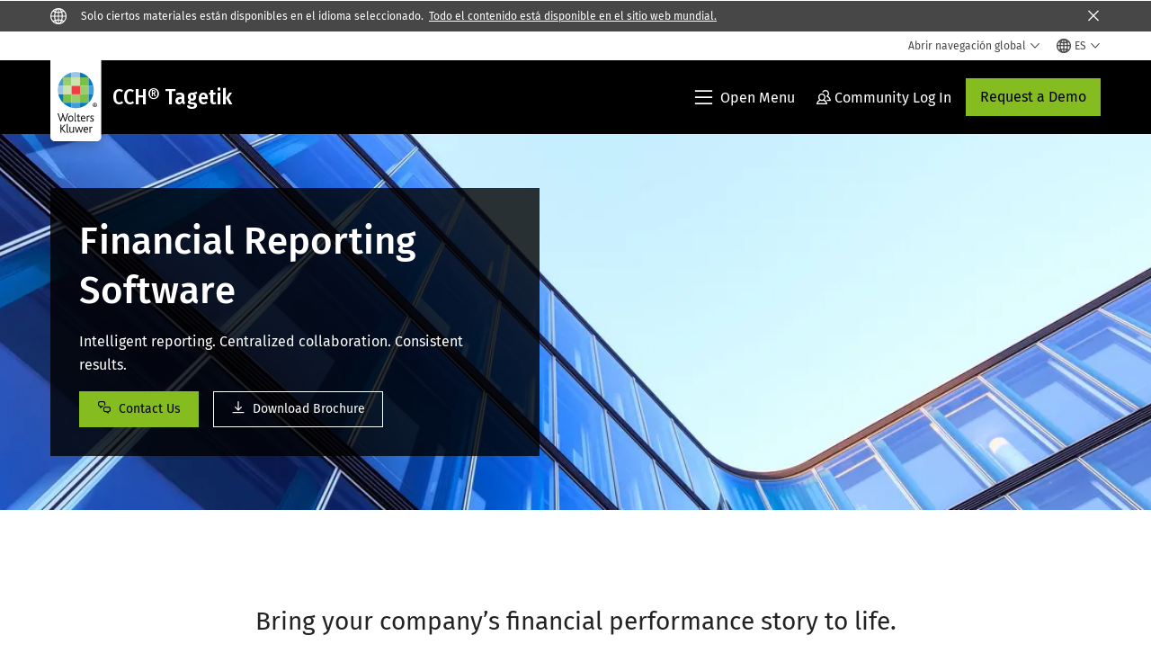

--- FILE ---
content_type: text/html; charset=utf-8
request_url: https://www.wolterskluwer.com/es/solutions/cch-tagetik/financial-reporting
body_size: 28738
content:



<!DOCTYPE html>
<!--[if lt IE 7]>      <html class="no-js lt-ie9 lt-ie8 lt-ie7"> <![endif]-->
<!--[if IE 7]>         <html class="no-js lt-ie9 lt-ie8"> <![endif]-->
<!--[if IE 8]>         <html class="no-js lt-ie9"> <![endif]-->
<!--[if gt IE 8]><!-->
<html class="no-js" lang="es">
<!--<![endif]-->
<head>
    <!-- Load only critical fonts synchronusly -->
    <link rel="preload" as="font" href="/-/media/themes/wolterskluwer/oneweb/www/oneweb/fonts/wk-icons/wk-icons-open.woff" crossorigin />
    <link rel="preload" as="font" href="/-/media/themes/wolterskluwer/oneweb/www/oneweb/fonts/wk-icons/wk-icons-filled.woff" crossorigin />

    <!-- Load scripts asynchronusly -->
<script defer src="/-/media/themes/wolterskluwer/oneweb/www/oneweb/scripts/optimized-min.js?rev=f608e42c8fb44a8986cd1e61cae583b6&t=20260111T073919Z&hash=2703A1B64EB4D14F0B4F0F0A23E0687A" type="ee0d061ec5edd28e4ec28e2e-text/javascript"></script>
    <!-- Load third party scripts asynchronusly -->

    <!-- Load all css files -->
<link rel="stylesheet" as="style"  href="/-/media/feature/experience%20accelerator/bootstrap%204/bootstrap%204/styles/optimized-min.css?rev=c22e259ea8a24a019821dc2e0c1139b2&t=20231129T105033Z&hash=E3F83863AC58D0F469E45354ED97148D" rel="stylesheet" /><link rel="stylesheet" as="style"  href="/-/media/base%20themes/custom%20oneweb%20theme/styles/optimized-min.css?rev=c1b5708c8a6b49fca8fa2e3879ca00ab&t=20220301T130342Z&hash=803C00C6D652EF9E5E7CBF1A970AAAF5" rel="stylesheet" /><link rel="stylesheet" as="style"  href="/-/media/themes/wolterskluwer/oneweb/www/oneweb/styles/optimized-min.css?rev=9916e7e3c5044a18815afa4b3e831dcf&t=20260108T123442Z&hash=53D73592909EAF09251BEDD15DFA36A1" rel="stylesheet" />
    <link rel="preload" fetchpriority="high" as="image" type="image/webp" href="https://assets.contenthub.wolterskluwer.com/api/public/content/eaefb1b4b0c9474ea366d393f0ddbabc?v=6441326f" imagesrcset="https://assets.contenthub.wolterskluwer.com/api/public/content/eaefb1b4b0c9474ea366d393f0ddbabc?v=6441326f&t=w539l 539w,https://assets.contenthub.wolterskluwer.com/api/public/content/eaefb1b4b0c9474ea366d393f0ddbabc?v=6441326f&t=w767l 767w,https://assets.contenthub.wolterskluwer.com/api/public/content/eaefb1b4b0c9474ea366d393f0ddbabc?v=6441326f&t=w991l 991w,https://assets.contenthub.wolterskluwer.com/api/public/content/eaefb1b4b0c9474ea366d393f0ddbabc?v=6441326f&t=w1199l 1199w,https://assets.contenthub.wolterskluwer.com/api/public/content/eaefb1b4b0c9474ea366d393f0ddbabc?v=6441326f&t=w1440l 1440w,https://assets.contenthub.wolterskluwer.com/api/public/content/eaefb1b4b0c9474ea366d393f0ddbabc?v=6441326f&t=w1920l 1920w" imagesizes="539, 767, 991,1199,1440,1920">
    
    

    <meta name="robots" content="noindex" />

    <script type="ee0d061ec5edd28e4ec28e2e-text/javascript">
        var queryString = window.location.search;
        var currentUrl = window.location.href;

        if ((queryString !== null && queryString !== undefined && queryString !== '') && queryString.indexOf("fallback=true") === -1) {
            queryString = queryString + "&fallback=true";
        }
        else {
            queryString = "?fallback=true";
        }
        var newUrl = currentUrl.split('?')[0] + queryString;

        var stateObject = { languageFallback: 'true' };

        // Use history.pushState() to add a new entry to the browser's history
        history.pushState(stateObject, document.title, newUrl);
    </script>


    <title>Financial Reporting Software - CCH Tagetik | Wolters Kluwer</title>




    <link href="/-/media/project/wolterskluwer/oneweb/common/images/logo/favicon.png?rev=4b5b4fc104a84225b991e3296dc14e77&amp;hash=246C37454128998DFA3C449AEEB54A71" rel="shortcut icon" />



<meta property="og:description"  content="CCH Tagetik Financial Reporting software brings your company’s story to life. Learn more on Tagetik.com "><meta property="og:image"  content="https://assets.contenthub.wolterskluwer.com/api/public/content/7b3f6af593054701ba778b0ff100fca7?v=8f632129"><meta property="og:title"  content="CCH Tagetik # FinancialReporting - Report Smarter. Collaborate Better. Drive Faster."><meta property="og:url"  content="https://www.wolterskluwer.com/es/solutions/cch-tagetik/financial-reporting">


<meta  name="description" content="Accelerate financial and management reporting with the CCH Tagetik Collaborative Office for reporting. Software that brings your company’s story to life."><meta http-equiv="content-language" content="es"/>




<meta property="twitter:image"  content="https://assets.contenthub.wolterskluwer.com/api/public/content/7b3f6af593054701ba778b0ff100fca7?v=2df13ecb"><meta property="twitter:description"  content="CCH Tagetik Financial Reporting software brings your company’s story to life. Learn more on Tagetik.com "><meta property="twitter:title"  content="CCH Tagetik # FinancialReporting - Report Smarter. Collaborate Better. Drive Faster."><meta property="twitter:card"  content="summary_large_image">

    <meta name="viewport" content="width=device-width, initial-scale=1, maximum-scale=5" />



<script type="ee0d061ec5edd28e4ec28e2e-text/javascript">
    var wkPageData = window.wkPageData || {};
    wkPageData.page = {
          pageInfo:
          {
                  pageID: "{B6520B28-7FBB-4550-AB5C-322DDE1C582C}",
                  pageTitle: "Financial Reporting Software",
                  pageCreationDate: "2025-04-16",
                  pageFirstPublishDate: "2023-01-18",
                  contentUpdateDate: "2025-08-04",
                  daysSincelLastEdit: "174"
          },

          category:
          {
                 businessUnit: "CPESG - CCH Tagetik" ,
                 division: "CPESG" ,
                 allocatedBU: "CCH Tagetik" ,
                 siteSection: "Soluciones de Wolters Kluwer" 
          },

         attributes:
         {
                 pageTemplate: "Solution Detail Page",
                 pageLanguage: "es",
                 audience: "Accountant|Audit Manager|Business Analyst|Chief Audit Executive|Chief Compliance Officer|Chief Executive Officer|Chief Financial Officer|FP and A Manager|Finance Manager|Financial Analyst|Financial Officer|Head of Closing|Head of Consolidation|Head of Finance|VP or Director of FP and A|VP or Director of Finance",
                 areaOfInterest: "Finance",
                 solution: "Financial Reporting Software",
                 solutionSuite: "CCH&#174; Tagetik: Leading-edge innovation fit for Finance",
                 topic: "Financial Reporting",
                 umbrellaTopics: "Enterprise software|Digital transformation|Corporate performance management",
                 geoAvailability: "Global"
         }
    };
</script>


        <link rel="alternate" hreflang="en" href="https://www.wolterskluwer.com/en/solutions/cch-tagetik/financial-reporting" />
        <link rel="alternate" hreflang="fr-FR" href="https://www.wolterskluwer.com/fr-fr/solutions/cch-tagetik/financial-reporting" />
        <link rel="alternate" hreflang="en-CA" href="https://www.wolterskluwer.com/en-ca/solutions/cch-tagetik/financial-reporting" />
        <link rel="alternate" hreflang="en-AU" href="https://www.wolterskluwer.com/en-au/solutions/cch-tagetik/financial-reporting" />
        <link rel="alternate" hreflang="zh-TW" href="https://www.wolterskluwer.com/zh-tw/solutions/cch-tagetik/financial-reporting" />
        <link rel="alternate" hreflang="ja-JP" href="https://www.wolterskluwer.com/ja-jp/solutions/cch-tagetik/financial-reporting" />
        <link rel="alternate" hreflang="en-SG" href="https://www.wolterskluwer.com/en-sg/solutions/cch-tagetik/financial-reporting" />
        <link rel="alternate" hreflang="en-HK" href="https://www.wolterskluwer.com/en-hk/solutions/cch-tagetik/financial-reporting" />
        <link rel="alternate" hreflang="de-DE" href="https://www.wolterskluwer.com/de-de/solutions/cch-tagetik/financial-reporting" />
        <link rel="alternate" hreflang="fr-CA" href="https://www.wolterskluwer.com/fr-ca/solutions/cch-tagetik/financial-reporting" />
        <link rel="alternate" hreflang="en-GB" href="https://www.wolterskluwer.com/en-gb/solutions/cch-tagetik/financial-reporting" />
        <link rel="alternate" hreflang="en-IN" href="https://www.wolterskluwer.com/en-in/solutions/cch-tagetik/financial-reporting" />
        <link rel="alternate" hreflang="it-IT" href="https://www.wolterskluwer.com/it-it/solutions/cch-tagetik/financial-reporting" />
        <link rel="alternate" hreflang="ko-KR" href="https://www.wolterskluwer.com/ko-kr/solutions/cch-tagetik/financial-reporting" />
        <link rel="alternate" hreflang="en-PH" href="https://www.wolterskluwer.com/en-ph/solutions/cch-tagetik/financial-reporting" />
        <link rel="alternate" hreflang="x-default" href="https://www.wolterskluwer.com/en/solutions/cch-tagetik/financial-reporting" />


<!-- Google Tag Manager --><script data-xp-off type="ee0d061ec5edd28e4ec28e2e-text/javascript">(function(w,d,s,l,i){w[l]=w[l]||[];w[l].push({'gtm.start':new Date().getTime(),event:'gtm.js'});var f=d.getElementsByTagName(s)[0],j=d.createElement(s),dl=l!='dataLayer'?'&l='+l:'';j.async=true;j.src='https://www.googletagmanager.com/gtm.js?id='+i+dl;f.parentNode.insertBefore(j,f);})(window,document,'script','dataLayer','GTM-53VFLLN');</script><!-- End Google Tag Manager -->

<!-- OneTrust Cookies Consent Notice start for wolterskluwer.com -->
<script src="https://cdn.cookielaw.org/scripttemplates/otSDKStub.js" data-document-language="true" type="ee0d061ec5edd28e4ec28e2e-text/javascript" charset="UTF-8" data-domain-script="9ecb427c-f876-4779-aeff-62bba4f8889f" async defer>
</script>
<script type="ee0d061ec5edd28e4ec28e2e-text/javascript">
function OptanonWrapper() { }
</script>
<!-- OneTrust Cookies Consent Notice end for wolterskluwer.com -->

<!-- Custom JS for OneTrust  -->
<script type="ee0d061ec5edd28e4ec28e2e-text/javascript">
	function waitForCookieBanner(selector, callback){
	  var timesRun = 0;
	  var waitInterval = setInterval(function(){
		  timesRun += 1;
		  if(timesRun === 500){
			  clearInterval(waitInterval);
		  }
		  if(document.querySelector(selector)){
			  clearInterval(waitInterval);
			  callback();
		  }
	  }, 10);
	};
	window.addEventListener('load', () => {
		waitForCookieBanner("#onetrust-banner-sdk", function(){
			if(document.querySelector(".ot-sdk-container").offsetHeight>0){
				document.querySelector(".onetrust-pc-dark-filter").style ='display : block !important';
			};
			var closeButton = document.querySelector("#close-pc-btn-handler");
			closeButton.addEventListener('click',()=>{
				if(document.querySelector(".ot-sdk-container").offsetHeight>0){
					document.querySelector(".onetrust-pc-dark-filter").classList.add("ot-hide");
					document.querySelector(".onetrust-pc-dark-filter").classList.add("display-overlay");
				}
			});
			var allButtons = document.querySelectorAll("#onetrust-reject-all-handler,#onetrust-accept-btn-handler,#accept-recommended-btn-handler,.ot-pc-refuse-all-handler,.save-preference-btn-handler");
						allButtons.forEach((button)=>{
						button.addEventListener('click',()=>{
							document.querySelector(".onetrust-pc-dark-filter").classList.remove("display-overlay");
					});
				});
		});
	});
</script>

    <link rel="preconnect" href="https://www.gstatic.com" />
    <link rel="preconnect" href="https://fonts.googleapis.com" />
    <link rel="preconnect" href="https://fonts.gstatic.com" />
    <link rel="preconnect" href="https://www.google-analytics.com" />
    <link rel="preconnect" href="https://www.googletagmanager.com" /><script optanon-category="C0003" type="ee0d061ec5edd28e4ec28e2e-text/javascript">
window.addEventListener('OneTrustGroupsUpdated', (event) => {
    if (!event.detail.includes("C0003")) return;
    
    const dbpr = 100;
    if (Math.random() * 100 <= 100 - dbpr) return;
    
    const d = "dbbRum";
    const w = window;
    const doc = document;
    
    // Initialize dbbRum array
    w[d] = w[d] || [];
    w[d].push(["presampling", dbpr]);
    
    // Add error listeners
    ["error", "unhandledrejection"].forEach(type => {
        addEventListener(type, e => w[d].push([type, e]));
    });
    
    // Load DebugBear script
    const script = doc.createElement("script");
    script.async = true;
    script.src = "https://cdn.debugbear.com/jmOsAXsjNi5L.js";
    doc.head.appendChild(script);
    
    // Add page data if available
    if (window.wkPageData?.page?.category) {
        const { division, businessUnit } = window.wkPageData.page.category;
        if (division) w[d].push(["tag1", division]);
        if (businessUnit) w[d].push(["tag2", businessUnit]);
    }
	if (window.wkPageData?.page?.attributes) {
        const { pageTemplate } = window.wkPageData.page.attributes;
        if (pageTemplate) w[d].push(["tag3", pageTemplate]);
    }
});
</script>

<script optanon-category="C0003" type="ee0d061ec5edd28e4ec28e2e-text/javascript">
window.addEventListener('OneTrustGroupsUpdated', function(event) {
    if (!event.detail.includes("C0003")) { 
        return;
    }

    if (document.querySelector('script[src^="//cdn.mouseflow.com/projects"]')) {
        console.log("Mouseflow script is already loaded.");
        return;
    }

    (function() {
        var PROJECT_ID = "0adf4ddb-d4ab-44cf-a6be-368c4dc5b1c1";
        var mf = document.createElement("script");
        mf.type = "text/javascript"; 
        mf.async = true;
        mf.src = `//cdn.mouseflow.com/projects/${PROJECT_ID}.js`; // Use template literals
        mf.setAttribute("crossorigin", "anonymous");
        document.getElementsByTagName("head")[0].appendChild(mf);

        mf.onload = function() {
            const userData = wkPageData.page.category; 
            if (typeof _mfq !== "undefined" && userData) {
                Object.keys(userData).forEach((key, index) => {
                    _mfq.push(["setVariable", index, key, userData[key]]);
                });
            } else {
                console.log("Mouseflow is not initialized or no user data available.");
            }
        };
    })();
});
</script>


<!-- Site Name -->


<!-- Logos -->


<!-- Social Profile Links -->


<!-- Breadcrumbs -->
<script type="application/ld+json">{"@type":"BreadcrumbList","itemListElement":[{"position":1,"item":{"@id":"https://www.wolterskluwer.com/es","name":"Inicio"},"@type":"ListItem"},{"position":2,"item":{"@id":"https://www.wolterskluwer.com/es/solutions","name":"Soluciones"},"@type":"ListItem"},{"position":3,"item":{"@id":"https://www.wolterskluwer.com/es/solutions/cch-tagetik","name":"CCH® Tagetik: Leading-edge innovation fit for Finance"},"@type":"ListItem"},{"position":4,"item":{"@id":"https://www.wolterskluwer.com/es/solutions/cch-tagetik/financial-reporting","name":"Financial Reporting Software"},"@type":"ListItem"}],"@context":"https://schema.org"}</script>

<!-- Page related info -->


<!-- Featured Video -->

<!-- Faq Page info -->


<!-- Video Carousel -->


<!-- Video -->
<script type="application/ld+json">[{"@type":"VideoObject","name":"","description":"","thumbnailUrl":["https://assets.contenthub.wolterskluwer.com/api/public/content/9d9e780ac23e43ec9b460a641348ed01"],"uploadDate":"2024-02-08T14:46:01+00:00","@context":"https://schema.org"}]</script>

<!-- Profile Page Schema-->


<!-- Organization    -->


<!-- Potential Action    -->


<!-- Product Properties    -->





</head>
<body class="not-article-page default-device bodyclass" data-grecaptcha="6Lf6x-MUAAAAAATFy_Zy7Y9FezDcp0kmycrG1taQ">
    


<!-- Google Tag Manager (noscript) --><noscript data-xp-off><iframe src="https://www.googletagmanager.com/ns.html?id=GTM-53VFLLN" height="0" width="0" style="display:none;visibility:hidden"></iframe></noscript><!-- End Google Tag Manager (noscript) -->

<div class="site-name" data-site-name="www"></div>

   <script data-xp-off type="ee0d061ec5edd28e4ec28e2e-text/javascript">
            // Get cookie function to check existing cookie name
            var getCookie = function(name) {
                var value = "; " + document.cookie;
                var parts = value.split("; " + name + "=");
                if (parts.length == 2) return parts.pop().split(";").shift();
            };
        	
          var urlComposer = function(lang) {
                var u = window.location;
                var path = u.pathname.replace(/(\/[a-z]{2}[-][a-zA-Z]{2})|(\/en$)|(en\/)/g, '');
                path = path.substr(0, 1) !== "/" ? "/"+path : path;
               return u.origin+lang+path;
            }
            
        
            function udtCookieboxClosed() {
                if (typeof udt !== "undefined") {
                    var consent = udt.Choices;
                    // Check for cookie presence
                    var cookieVal = getCookie('UserDataTrustConsent');        
                    
                }
            }
    </script>
    
<!-- #wrapper -->
<div id="wrapper">
    <!-- #header -->
    <header>
        <div id="header" class="container-fluid">
            <div class="row">
<div class="component plain-html col-12">
    <div class="component-content">
    <div class="skip-to-nav-wrapper">
        <a class="skip-nav-link" href="#main-content" aria-label="Skip Header">Saltar la navegación</a>
    </div>    </div>
</div>        <div id="alert-bar" class="alert-wrapper hide">
            <div>
                <div class="row"></div>
            </div>
            <div class="alert-bar language-alert true" role="alert">
                <div class="alert-bar-wrapper">
                            <img alt="alert-icon" src="https://assets.contenthub.wolterskluwer.com/api/public/content/f3d6188f99544aa9b6ed8cd95f76ffc4.svg?v=e6f18377" />
                    <div class="alert-title">
                        Solo ciertos materiales est&aacute;n disponibles en el idioma seleccionado. <a href="/en">Todo el contenido est&aacute; disponible en el sitio web mundial.</a>
                    </div>
                    <button title="Close Button" class="close-alert" data-action="language">
                        <span class="sr-only">Close</span>
                    </button>
                </div>
            </div>
            <div>
                <div class="row"></div>
            </div>
        </div>



<div class="component row-splitter">
        <div class="container-fluid">
            <div >
                <div class="row">


<div class="component row-splitter">
        <div class="container-fluid">
            <div >
                <div class="row">


<!--Placeholder for hat/breadcrumbs-->
<!-- Navigation Menu -->


    <div class="globalnavhat  section-nav-present">
        <div class="global-menu-trigger-wrapper">
            <button class="global-menu-toggle" data-open-label="Abrir navegaci&#243;n global" data-close-label="Cerrar navegaci&#243;n global"><span class="button-label">Abrir navegaci&#243;n global</span><i class="wk-icon-chevron-down" aria-hidden="true"></i></button>
            <div class="languageselector_wrapper">
                <div class="row">


    <div class="component language-selector-component">
        <div class="component-content">
                <button class="language-selector-button" aria-label="Select language and country" aria-haspopup="true" aria-expanded="false" aria-controls="language-selector"><i aria-hidden="true" title="globe" class="wk-icon-globe"></i>  <p class="current-language">ES</p> <i class="wk-icon-chevron-down" aria-hidden="true"></i> </button>
                <div class="component tabs language-selector-modal" id="language-selector">
                    <div class="component-content">
                        <div class="language-selector-heading-text"><p style="text-align: center;">Visite nuestro <a href="https://www.wolterskluwer.com/en">sitio web global</a> en ingl&eacute;s o seleccione una ubicaci&oacute;n o idioma diferente a continuaci&oacute;n</p></div>
                        <div class="tabs-inner">
                            <ul class="tabs-heading">
                                    <li tabindex="0">
                                        <div>
                                            <div class="row">
                                                <div class="component content">
                                                    <div class="component-content">
                                                        <div class="field-heading" data-dm-wk="tabshorizontal.button">
                                                            Am&#233;rica
                                                        </div>
                                                    </div>
                                                </div>
                                            </div>
                                        </div>
                                    </li>
                                    <li tabindex="0">
                                        <div>
                                            <div class="row">
                                                <div class="component content">
                                                    <div class="component-content">
                                                        <div class="field-heading" data-dm-wk="tabshorizontal.button">
                                                            Europa
                                                        </div>
                                                    </div>
                                                </div>
                                            </div>
                                        </div>
                                    </li>
                                    <li tabindex="0">
                                        <div>
                                            <div class="row">
                                                <div class="component content">
                                                    <div class="component-content">
                                                        <div class="field-heading" data-dm-wk="tabshorizontal.button">
                                                            Asia y el Pac&#237;fico
                                                        </div>
                                                    </div>
                                                </div>
                                            </div>
                                        </div>
                                    </li>
                            </ul>
                            <div class="tabs-container">
                                    <div class="tab">
                                        <div class="row">
                                            <div class="row component column-splitter">
                                                    <div class="col-12 col-md-3">
                                                        <div class="row">


<div class="component link-list">
    <div class="component-content">
        <h3 class="language-selector-modal__country-name">Brasil</h3>

            <div class="language-selector-modal__page">
                <span class="language-selector-modal__page-name">Inicio:</span>
                <ul>

                        <li>
                            <div class="field-link">
                                    <a href="/pt-br" data-variantfieldname="Link">portugu&#233;s</a>
                            </div>
                        </li>
                </ul>
            </div>
    </div>
</div>
                                                        </div>
                                                    </div>
                                                    <div class="col-12 col-md-3">
                                                        <div class="row">


<div class="component link-list">
    <div class="component-content">
        <h3 class="language-selector-modal__country-name">Canad&#225;</h3>

            <div class="language-selector-modal__page">
                <span class="language-selector-modal__page-name">Inicio:</span>
                <ul>

                        <li>
                            <div class="field-link">
                                    <a href="/en-ca" data-variantfieldname="Link">ingl&#233;s</a>
                            </div>
                        </li>
                        <li>
                            <div class="field-link">
                                    <a href="/fr-ca" data-variantfieldname="Link">franc&#233;s</a>
                            </div>
                        </li>
                </ul>
            </div>
            <div class="language-selector-modal__page">
                <span class="language-selector-modal__page-name">P&#225;gina Actual:</span>
                <ul>

                        <li>
                            <div class="field-link">
                                    <a href="/en-ca/solutions/cch-tagetik/financial-reporting" data-variantfieldname="Link">ingl&#233;s</a>
                            </div>
                        </li>
                        <li>
                            <div class="field-link">
                                    <a href="/fr-ca/solutions/cch-tagetik/financial-reporting" data-variantfieldname="Link">franc&#233;s</a>
                            </div>
                        </li>
                </ul>
            </div>
    </div>
</div>
                                                        </div>
                                                    </div>
                                                    <div class="col-12 col-md-3">
                                                        <div class="row">


<div class="component link-list">
    <div class="component-content">
        <h3 class="language-selector-modal__country-name">Latinoam&#233;rica</h3>

            <div class="language-selector-modal__page">
                <span class="language-selector-modal__page-name">Inicio:</span>
                <ul>

                        <li>
                            <div class="field-link">
                                    <a href="/es" data-variantfieldname="Link">espa&#241;ol</a>
                            </div>
                        </li>
                </ul>
            </div>
    </div>
</div>
                                                        </div>
                                                    </div>
                                                    <div class="col-12 col-md-3">
                                                        <div class="row">


<div class="component link-list">
    <div class="component-content">
        <h3 class="language-selector-modal__country-name">Estados Unidos</h3>

            <div class="language-selector-modal__page">
                <span class="language-selector-modal__page-name">Inicio:</span>
                <ul>

                        <li>
                            <div class="field-link">
                                    <a href="/en" data-variantfieldname="Link">ingl&#233;s</a>
                            </div>
                        </li>
                </ul>
            </div>
            <div class="language-selector-modal__page">
                <span class="language-selector-modal__page-name">P&#225;gina Actual:</span>
                <ul>

                        <li>
                            <div class="field-link">
                                    <a href="/en/solutions/cch-tagetik/financial-reporting" data-variantfieldname="Link">ingl&#233;s</a>
                            </div>
                        </li>
                </ul>
            </div>
    </div>
</div>
                                                        </div>
                                                    </div>
                                            </div>
                                        </div>
                                    </div>
                                    <div class="tab">
                                        <div class="row">
                                            <div class="row component column-splitter">
                                                    <div class="col-12 col-md-3">
                                                        <div class="row">


<div class="component link-list">
    <div class="component-content">
        <h3 class="language-selector-modal__country-name">B&#233;lgica</h3>

            <div class="language-selector-modal__page">
                <span class="language-selector-modal__page-name">Inicio:</span>
                <ul>

                        <li>
                            <div class="field-link">
                                    <a href="/nl-be" data-variantfieldname="Link">neerland&#233;s</a>
                            </div>
                        </li>
                        <li>
                            <div class="field-link">
                                    <a href="/fr-be" data-variantfieldname="Link">franc&#233;s</a>
                            </div>
                        </li>
                </ul>
            </div>
    </div>
</div>
                                                        </div>
                                                    </div>
                                                    <div class="col-12 col-md-3">
                                                        <div class="row">


<div class="component link-list">
    <div class="component-content">
        <h3 class="language-selector-modal__country-name">Rep&#250;blica Checa</h3>

            <div class="language-selector-modal__page">
                <span class="language-selector-modal__page-name">Inicio:</span>
                <ul>

                        <li>
                            <div class="field-link">
                                    <a href="/cs-cz" data-variantfieldname="Link">checo</a>
                            </div>
                        </li>
                </ul>
            </div>
    </div>
</div>
                                                        </div>
                                                    </div>
                                                    <div class="col-12 col-md-3">
                                                        <div class="row">


<div class="component link-list">
    <div class="component-content">
        <h3 class="language-selector-modal__country-name">Danmark</h3>

            <div class="language-selector-modal__page">
                <span class="language-selector-modal__page-name">Inicio:</span>
                <ul>

                        <li>
                            <div class="field-link">
                                    <a href="/da-dk" data-variantfieldname="Link">dan&#233;s</a>
                            </div>
                        </li>
                </ul>
            </div>
    </div>
</div>
                                                        </div>
                                                    </div>
                                                    <div class="col-12 col-md-3">
                                                        <div class="row">


<div class="component link-list">
    <div class="component-content">
        <h3 class="language-selector-modal__country-name">Francia</h3>

            <div class="language-selector-modal__page">
                <span class="language-selector-modal__page-name">Inicio:</span>
                <ul>

                        <li>
                            <div class="field-link">
                                    <a href="/fr-fr" data-variantfieldname="Link">franc&#233;s</a>
                            </div>
                        </li>
                </ul>
            </div>
            <div class="language-selector-modal__page">
                <span class="language-selector-modal__page-name">P&#225;gina Actual:</span>
                <ul>

                        <li>
                            <div class="field-link">
                                    <a href="/fr-fr/solutions/cch-tagetik/financial-reporting" data-variantfieldname="Link">franc&#233;s</a>
                            </div>
                        </li>
                </ul>
            </div>
    </div>
</div>
                                                        </div>
                                                    </div>
                                                    <div class="col-12 col-md-3">
                                                        <div class="row">


<div class="component link-list">
    <div class="component-content">
        <h3 class="language-selector-modal__country-name">Alemania</h3>

            <div class="language-selector-modal__page">
                <span class="language-selector-modal__page-name">Inicio:</span>
                <ul>

                        <li>
                            <div class="field-link">
                                    <a href="/de-de" data-variantfieldname="Link">alem&#225;n</a>
                            </div>
                        </li>
                </ul>
            </div>
            <div class="language-selector-modal__page">
                <span class="language-selector-modal__page-name">P&#225;gina Actual:</span>
                <ul>

                        <li>
                            <div class="field-link">
                                    <a href="/de-de/solutions/cch-tagetik/financial-reporting" data-variantfieldname="Link">alem&#225;n</a>
                            </div>
                        </li>
                </ul>
            </div>
    </div>
</div>
                                                        </div>
                                                    </div>
                                                    <div class="col-12 col-md-3">
                                                        <div class="row">


<div class="component link-list">
    <div class="component-content">
        <h3 class="language-selector-modal__country-name">Hungr&#237;a</h3>

            <div class="language-selector-modal__page">
                <span class="language-selector-modal__page-name">Inicio:</span>
                <ul>

                        <li>
                            <div class="field-link">
                                    <a href="/hu-hu" data-variantfieldname="Link">h&#250;ngaro</a>
                            </div>
                        </li>
                </ul>
            </div>
    </div>
</div>
                                                        </div>
                                                    </div>
                                                    <div class="col-12 col-md-3">
                                                        <div class="row">


<div class="component link-list">
    <div class="component-content">
        <h3 class="language-selector-modal__country-name">Italia</h3>

            <div class="language-selector-modal__page">
                <span class="language-selector-modal__page-name">Inicio:</span>
                <ul>

                        <li>
                            <div class="field-link">
                                    <a href="/it-it" data-variantfieldname="Link">italiano</a>
                            </div>
                        </li>
                </ul>
            </div>
            <div class="language-selector-modal__page">
                <span class="language-selector-modal__page-name">P&#225;gina Actual:</span>
                <ul>

                        <li>
                            <div class="field-link">
                                    <a href="/it-it/solutions/cch-tagetik/financial-reporting" data-variantfieldname="Link">italiano</a>
                            </div>
                        </li>
                </ul>
            </div>
    </div>
</div>
                                                        </div>
                                                    </div>
                                                    <div class="col-12 col-md-3">
                                                        <div class="row">


<div class="component link-list">
    <div class="component-content">
        <h3 class="language-selector-modal__country-name">Pa&#237;ses Bajos</h3>

            <div class="language-selector-modal__page">
                <span class="language-selector-modal__page-name">Inicio:</span>
                <ul>

                        <li>
                            <div class="field-link">
                                    <a href="/nl-nl" data-variantfieldname="Link">neerland&#233;s</a>
                            </div>
                        </li>
                </ul>
            </div>
    </div>
</div>
                                                        </div>
                                                    </div>
                                                    <div class="col-12 col-md-3">
                                                        <div class="row">


<div class="component link-list">
    <div class="component-content">
        <h3 class="language-selector-modal__country-name">Noruega</h3>

            <div class="language-selector-modal__page">
                <span class="language-selector-modal__page-name">Inicio:</span>
                <ul>

                        <li>
                            <div class="field-link">
                                    <a href="/nb-no" data-variantfieldname="Link">noruego</a>
                            </div>
                        </li>
                </ul>
            </div>
    </div>
</div>
                                                        </div>
                                                    </div>
                                                    <div class="col-12 col-md-3">
                                                        <div class="row">


<div class="component link-list">
    <div class="component-content">
        <h3 class="language-selector-modal__country-name">Polonia</h3>

            <div class="language-selector-modal__page">
                <span class="language-selector-modal__page-name">Inicio:</span>
                <ul>

                        <li>
                            <div class="field-link">
                                    <a href="/pl-pl" data-variantfieldname="Link">polaco</a>
                            </div>
                        </li>
                </ul>
            </div>
    </div>
</div>
                                                        </div>
                                                    </div>
                                                    <div class="col-12 col-md-3">
                                                        <div class="row">


<div class="component link-list">
    <div class="component-content">
        <h3 class="language-selector-modal__country-name">Portugal</h3>

            <div class="language-selector-modal__page">
                <span class="language-selector-modal__page-name">Inicio:</span>
                <ul>

                        <li>
                            <div class="field-link">
                                    <a href="/pt-pt" data-variantfieldname="Link">portugu&#233;s</a>
                            </div>
                        </li>
                </ul>
            </div>
    </div>
</div>
                                                        </div>
                                                    </div>
                                                    <div class="col-12 col-md-3">
                                                        <div class="row">


<div class="component link-list">
    <div class="component-content">
        <h3 class="language-selector-modal__country-name">Romania</h3>

            <div class="language-selector-modal__page">
                <span class="language-selector-modal__page-name">Inicio:</span>
                <ul>

                        <li>
                            <div class="field-link">
                                    <a href="/ro-ro" data-variantfieldname="Link">romanian</a>
                            </div>
                        </li>
                </ul>
            </div>
    </div>
</div>
                                                        </div>
                                                    </div>
                                                    <div class="col-12 col-md-3">
                                                        <div class="row">


<div class="component link-list">
    <div class="component-content">
        <h3 class="language-selector-modal__country-name">Eslovaquia</h3>

            <div class="language-selector-modal__page">
                <span class="language-selector-modal__page-name">Inicio:</span>
                <ul>

                        <li>
                            <div class="field-link">
                                    <a href="/sk-sk" data-variantfieldname="Link">eslovaco</a>
                            </div>
                        </li>
                </ul>
            </div>
    </div>
</div>
                                                        </div>
                                                    </div>
                                                    <div class="col-12 col-md-3">
                                                        <div class="row">


<div class="component link-list">
    <div class="component-content">
        <h3 class="language-selector-modal__country-name">Espa&#241;a</h3>

            <div class="language-selector-modal__page">
                <span class="language-selector-modal__page-name">Inicio:</span>
                <ul>

                        <li>
                            <div class="field-link">
                                    <a href="/es-es" data-variantfieldname="Link">espa&#241;ol</a>
                            </div>
                        </li>
                </ul>
            </div>
    </div>
</div>
                                                        </div>
                                                    </div>
                                                    <div class="col-12 col-md-3">
                                                        <div class="row">


<div class="component link-list">
    <div class="component-content">
        <h3 class="language-selector-modal__country-name">Suecia</h3>

            <div class="language-selector-modal__page">
                <span class="language-selector-modal__page-name">Inicio:</span>
                <ul>

                        <li>
                            <div class="field-link">
                                    <a href="/sv-se" data-variantfieldname="Link">sueco</a>
                            </div>
                        </li>
                </ul>
            </div>
    </div>
</div>
                                                        </div>
                                                    </div>
                                                    <div class="col-12 col-md-3">
                                                        <div class="row">


<div class="component link-list">
    <div class="component-content">
        <h3 class="language-selector-modal__country-name">Reino Unido</h3>

            <div class="language-selector-modal__page">
                <span class="language-selector-modal__page-name">Inicio:</span>
                <ul>

                        <li>
                            <div class="field-link">
                                    <a href="/en-gb" data-variantfieldname="Link">ingl&#233;s</a>
                            </div>
                        </li>
                </ul>
            </div>
            <div class="language-selector-modal__page">
                <span class="language-selector-modal__page-name">P&#225;gina Actual:</span>
                <ul>

                        <li>
                            <div class="field-link">
                                    <a href="/en-gb/solutions/cch-tagetik/financial-reporting" data-variantfieldname="Link">ingl&#233;s</a>
                            </div>
                        </li>
                </ul>
            </div>
    </div>
</div>
                                                        </div>
                                                    </div>
                                            </div>
                                        </div>
                                    </div>
                                    <div class="tab">
                                        <div class="row">
                                            <div class="row component column-splitter">
                                                    <div class="col-12 col-md-3">
                                                        <div class="row">


<div class="component link-list">
    <div class="component-content">
        <h3 class="language-selector-modal__country-name">Australia</h3>

            <div class="language-selector-modal__page">
                <span class="language-selector-modal__page-name">Inicio:</span>
                <ul>

                        <li>
                            <div class="field-link">
                                    <a href="/en-au" data-variantfieldname="Link">ingl&#233;s</a>
                            </div>
                        </li>
                </ul>
            </div>
            <div class="language-selector-modal__page">
                <span class="language-selector-modal__page-name">P&#225;gina Actual:</span>
                <ul>

                        <li>
                            <div class="field-link">
                                    <a href="/en-au/solutions/cch-tagetik/financial-reporting" data-variantfieldname="Link">ingl&#233;s</a>
                            </div>
                        </li>
                </ul>
            </div>
    </div>
</div>
                                                        </div>
                                                    </div>
                                                    <div class="col-12 col-md-3">
                                                        <div class="row">


<div class="component link-list">
    <div class="component-content">
        <h3 class="language-selector-modal__country-name">China</h3>

            <div class="language-selector-modal__page">
                <span class="language-selector-modal__page-name">Inicio:</span>
                <ul>

                        <li>
                            <div class="field-link">
                                    <a href="https://www.wolterskluwer.cn" data-variantfieldname="Link" target="_blank" rel="noopener noreferrer">chino simplificado</a>
                            </div>
                        </li>
                </ul>
            </div>
    </div>
</div>
                                                        </div>
                                                    </div>
                                                    <div class="col-12 col-md-3">
                                                        <div class="row">


<div class="component link-list">
    <div class="component-content">
        <h3 class="language-selector-modal__country-name">Hong Kong</h3>

            <div class="language-selector-modal__page">
                <span class="language-selector-modal__page-name">Inicio:</span>
                <ul>

                        <li>
                            <div class="field-link">
                                    <a href="/en-hk" data-variantfieldname="Link">ingl&#233;s</a>
                            </div>
                        </li>
                </ul>
            </div>
            <div class="language-selector-modal__page">
                <span class="language-selector-modal__page-name">P&#225;gina Actual:</span>
                <ul>

                        <li>
                            <div class="field-link">
                                    <a href="/en-hk/solutions/cch-tagetik/financial-reporting" data-variantfieldname="Link">ingl&#233;s</a>
                            </div>
                        </li>
                </ul>
            </div>
    </div>
</div>
                                                        </div>
                                                    </div>
                                                    <div class="col-12 col-md-3">
                                                        <div class="row">


<div class="component link-list">
    <div class="component-content">
        <h3 class="language-selector-modal__country-name">India</h3>

            <div class="language-selector-modal__page">
                <span class="language-selector-modal__page-name">Inicio:</span>
                <ul>

                        <li>
                            <div class="field-link">
                                    <a href="/en-in" data-variantfieldname="Link">ingl&#233;s</a>
                            </div>
                        </li>
                </ul>
            </div>
            <div class="language-selector-modal__page">
                <span class="language-selector-modal__page-name">P&#225;gina Actual:</span>
                <ul>

                        <li>
                            <div class="field-link">
                                    <a href="/en-in/solutions/cch-tagetik/financial-reporting" data-variantfieldname="Link">ingl&#233;s</a>
                            </div>
                        </li>
                </ul>
            </div>
    </div>
</div>
                                                        </div>
                                                    </div>
                                                    <div class="col-12 col-md-3">
                                                        <div class="row">


<div class="component link-list">
    <div class="component-content">
        <h3 class="language-selector-modal__country-name">Jap&#243;n</h3>

            <div class="language-selector-modal__page">
                <span class="language-selector-modal__page-name">Inicio:</span>
                <ul>

                        <li>
                            <div class="field-link">
                                    <a href="/ja-jp" data-variantfieldname="Link">japon&#233;s</a>
                            </div>
                        </li>
                </ul>
            </div>
            <div class="language-selector-modal__page">
                <span class="language-selector-modal__page-name">P&#225;gina Actual:</span>
                <ul>

                        <li>
                            <div class="field-link">
                                    <a href="/ja-jp/solutions/cch-tagetik/financial-reporting" data-variantfieldname="Link">japon&#233;s</a>
                            </div>
                        </li>
                </ul>
            </div>
    </div>
</div>
                                                        </div>
                                                    </div>
                                                    <div class="col-12 col-md-3">
                                                        <div class="row">


<div class="component link-list">
    <div class="component-content">
        <h3 class="language-selector-modal__country-name">Malasia</h3>

            <div class="language-selector-modal__page">
                <span class="language-selector-modal__page-name">Inicio:</span>
                <ul>

                        <li>
                            <div class="field-link">
                                    <a href="/en-my" data-variantfieldname="Link">ingl&#233;s</a>
                            </div>
                        </li>
                </ul>
            </div>
    </div>
</div>
                                                        </div>
                                                    </div>
                                                    <div class="col-12 col-md-3">
                                                        <div class="row">


<div class="component link-list">
    <div class="component-content">
        <h3 class="language-selector-modal__country-name">Nueva Zelanda</h3>

            <div class="language-selector-modal__page">
                <span class="language-selector-modal__page-name">Inicio:</span>
                <ul>

                        <li>
                            <div class="field-link">
                                    <a href="/en-nz" data-variantfieldname="Link">ingl&#233;s</a>
                            </div>
                        </li>
                </ul>
            </div>
    </div>
</div>
                                                        </div>
                                                    </div>
                                                    <div class="col-12 col-md-3">
                                                        <div class="row">


<div class="component link-list">
    <div class="component-content">
        <h3 class="language-selector-modal__country-name">Filipinas</h3>

            <div class="language-selector-modal__page">
                <span class="language-selector-modal__page-name">Inicio:</span>
                <ul>

                        <li>
                            <div class="field-link">
                                    <a href="/en-ph" data-variantfieldname="Link">ingl&#233;s</a>
                            </div>
                        </li>
                </ul>
            </div>
            <div class="language-selector-modal__page">
                <span class="language-selector-modal__page-name">P&#225;gina Actual:</span>
                <ul>

                        <li>
                            <div class="field-link">
                                    <a href="/en-ph/solutions/cch-tagetik/financial-reporting" data-variantfieldname="Link">ingl&#233;s</a>
                            </div>
                        </li>
                </ul>
            </div>
    </div>
</div>
                                                        </div>
                                                    </div>
                                                    <div class="col-12 col-md-3">
                                                        <div class="row">


<div class="component link-list">
    <div class="component-content">
        <h3 class="language-selector-modal__country-name">Singapur</h3>

            <div class="language-selector-modal__page">
                <span class="language-selector-modal__page-name">Inicio:</span>
                <ul>

                        <li>
                            <div class="field-link">
                                    <a href="/en-sg" data-variantfieldname="Link">ingl&#233;s</a>
                            </div>
                        </li>
                </ul>
            </div>
            <div class="language-selector-modal__page">
                <span class="language-selector-modal__page-name">P&#225;gina Actual:</span>
                <ul>

                        <li>
                            <div class="field-link">
                                    <a href="/en-sg/solutions/cch-tagetik/financial-reporting" data-variantfieldname="Link">ingl&#233;s</a>
                            </div>
                        </li>
                </ul>
            </div>
    </div>
</div>
                                                        </div>
                                                    </div>
                                                    <div class="col-12 col-md-3">
                                                        <div class="row">


<div class="component link-list">
    <div class="component-content">
        <h3 class="language-selector-modal__country-name">Corea del Sur</h3>

            <div class="language-selector-modal__page">
                <span class="language-selector-modal__page-name">Inicio:</span>
                <ul>

                        <li>
                            <div class="field-link">
                                    <a href="/ko-kr" data-variantfieldname="Link">ingl&#233;s</a>
                            </div>
                        </li>
                </ul>
            </div>
            <div class="language-selector-modal__page">
                <span class="language-selector-modal__page-name">P&#225;gina Actual:</span>
                <ul>

                        <li>
                            <div class="field-link">
                                    <a href="/ko-kr/solutions/cch-tagetik/financial-reporting" data-variantfieldname="Link">ingl&#233;s</a>
                            </div>
                        </li>
                </ul>
            </div>
    </div>
</div>
                                                        </div>
                                                    </div>
                                                    <div class="col-12 col-md-3">
                                                        <div class="row">


<div class="component link-list">
    <div class="component-content">
        <h3 class="language-selector-modal__country-name">Taiw&#225;n</h3>

            <div class="language-selector-modal__page">
                <span class="language-selector-modal__page-name">Inicio:</span>
                <ul>

                        <li>
                            <div class="field-link">
                                    <a href="/zh-tw" data-variantfieldname="Link">ingl&#233;s</a>
                            </div>
                        </li>
                </ul>
            </div>
            <div class="language-selector-modal__page">
                <span class="language-selector-modal__page-name">P&#225;gina Actual:</span>
                <ul>

                        <li>
                            <div class="field-link">
                                    <a href="/zh-tw/solutions/cch-tagetik/financial-reporting" data-variantfieldname="Link">ingl&#233;s</a>
                            </div>
                        </li>
                </ul>
            </div>
    </div>
</div>
                                                        </div>
                                                    </div>
                                                    <div class="col-12 col-md-3">
                                                        <div class="row">


<div class="component link-list">
    <div class="component-content">
        <h3 class="language-selector-modal__country-name">Tailandia</h3>

            <div class="language-selector-modal__page">
                <span class="language-selector-modal__page-name">Inicio:</span>
                <ul>

                        <li>
                            <div class="field-link">
                                    <a href="/th-th" data-variantfieldname="Link">ingl&#233;s</a>
                            </div>
                        </li>
                </ul>
            </div>
    </div>
</div>
                                                        </div>
                                                    </div>
                                                    <div class="col-12 col-md-3">
                                                        <div class="row">


<div class="component link-list">
    <div class="component-content">
        <h3 class="language-selector-modal__country-name">Vietnam</h3>

            <div class="language-selector-modal__page">
                <span class="language-selector-modal__page-name">Inicio:</span>
                <ul>

                        <li>
                            <div class="field-link">
                                    <a href="/vi-vn" data-variantfieldname="Link">ingl&#233;s</a>
                            </div>
                        </li>
                </ul>
            </div>
    </div>
</div>
                                                        </div>
                                                    </div>
                                            </div>
                                        </div>
                                    </div>
                            </div>
                        </div>
                    </div>
                </div>
        </div>
    </div>
</div>
            </div>
        </div>
    </div>

<nav class="section-nav-present" aria-label="Wolters Kluwer Navigation" id="globalNav">
    <div class="ow-global-nav-container">
        <div class="ow-global-nav-wrapper">
            <div>
                <div class="row">
<div class="component image file-type-icon-media-link header-logo">
    <div class="component-content">
<a title="Logo" href="/es"><picture title="Wolters Kluwer Logo"><source srcset="https://cdn.wolterskluwer.io/wk/jumpstart-v3-assets/0.x.x/logo/medium.svg" media="(max-width:991px)" width="161px" height="26px"></source><source srcset="https://cdn.wolterskluwer.io/wk/jumpstart-v3-assets/0.x.x/logo/medium.svg" media="(max-width:1199px)" width="161px" height="26px"></source><source srcset="https://cdn.wolterskluwer.io/wk/jumpstart-v3-assets/0.x.x/logo/large.svg" media="(min-width:1200px) and (max-width:1599px)" width="161px" height="26px"></source><img src="https://cdn.wolterskluwer.io/wk/jumpstart-v3-assets/0.x.x/logo/large.svg" alt="Wolters Kluwer Logo" width="214px" height="34px" /></picture></a>    </div>
</div>
</div>
            </div>
            <div class="ow-global-nav-main" id="Main-Menu">
                <ul class="ow-global-nav-list-level-1">
                        <li class="ow-global-nav-item-level-1">
                                <button class="ow-global-nav-link-level-1" type="button" aria-haspopup="true" aria-expanded="false" aria-controls="nav-level-1-soluciones-y-productos">
                                    Soluciones y productos
                                    <i class="wk-icon-chevron-down" aria-hidden="true"></i>
                                </button>
                                                            <ul class="ow-global-nav-list-level-2" id="nav-level-1-soluciones-y-productos">
                                        <li class="ow-global-nav-item-level-2">
                                                <button class="ow-global-nav-link-level-2 submenu-button" type="button" aria-expanded="false" aria-controls="nav-level-2-content-por-nombre-de-producto">
                                                    Por nombre de producto
                                                    <i class="wk-icon-chevron-down" aria-hidden="true"></i>
                                                </button>
                                                                                            <div class="ow-global-nav-content-panel ow-global-nav-level-2-content" id="nav-level-2-content-por-nombre-de-producto">


<div class="ow-global-nav-content-section  " id="content-section-salud">
    <h3 class="content-heading">Salud</h3>
            <ul class="ow-global-nav-features-list">
                <li class="ow-global-nav-feature-item">
                    <a class="ow-global-nav-feature-link" href="https://www.wolterskluwer.com/es/solutions/uptodate" target="">
                        UpToDate
                    </a>
                        <p class="link-description">Apoyo l&#237;der en la industria para la toma de decisiones cl&#237;nicas
</p>
                </li>
                <li class="ow-global-nav-feature-item">
                    <a class="ow-global-nav-feature-link" href="https://www.wolterskluwer.com/es/solutions/ovid" target="">
                        Ovid
                    </a>
                        <p class="link-description">La plataforma de investigaci&#243;n m&#233;dica m&#225;s confiable del mundo
</p>
                </li>
                <li class="ow-global-nav-feature-item">
                    <a class="ow-global-nav-feature-link" href="https://www.wolterskluwer.com/es/solutions/uptodate/drug-decision-support" target="">
                        UpToDate LexiDrug
                    </a>
                        <p class="link-description">Soluciones de referencia de f&#225;rmacos basadas en evidencia
</p>
                </li>
                <li class="ow-global-nav-feature-item">
                    <a class="ow-global-nav-feature-link" href="https://www.wolterskluwer.com/es/solutions/ovid/ovid-synthesis" target="">
                        Ovid Synthesis
                    </a>
                        <p class="link-description">Soluci&#243;n de flujo de trabajo para mejoras en la pr&#225;ctica cl&#237;nica
</p>
                </li>
        </ul>
            <a href="https://www.wolterskluwer.com/es/health" class="ow-global-nav-cta secondary-cta" target="">
            <span>M&#225;s Informaci&#243;n</span>
                <span title="arrow-right" class="wk-icon-arrow-right" aria-hidden="true"></span>


        </a>
</div>

<div class="ow-global-nav-content-section  " id="content-section-legal">
    <h3 class="content-heading">Legal</h3>
            <ul class="ow-global-nav-features-list">
                <li class="ow-global-nav-feature-item">
                    <a class="ow-global-nav-feature-link" href="https://www.wolterskluwer.com/es/solutions/legisway" target="">
                        Legisway
                    </a>
                        <p class="link-description">Software de gesti&#243;n jur&#237;dica para los departamentos jur&#237;dicos
</p>
                </li>
                <li class="ow-global-nav-feature-item">
                    <a class="ow-global-nav-feature-link" href="https://www.wolterskluwer.com/es/solutions/kluwerarbitration" target="">
                        Kluwer Arbitration
                    </a>
                        <p class="link-description">Recurso en l&#237;nea para la investigaci&#243;n de arbitraje internacional
</p>
                </li>
                <li class="ow-global-nav-feature-item">
                    <a class="ow-global-nav-feature-link" href="https://www.wolterskluwer.com/es/solutions/vitallaw-law-firms" target="">
                        VitalLaw&#174;
                    </a>
                        <p class="link-description">Base de datos de investigaci&#243;n jur&#237;dica para abogados
</p>
                </li>
                <li class="ow-global-nav-feature-item">
                    <a class="ow-global-nav-feature-link" href="https://www.wolterskluwer.com/es/solutions/enterprise-legal-management" target="">
                        Enterprise Legal Management
                    </a>
                        <p class="link-description">Gesti&#243;n de asuntos y gastos legales, revisi&#243;n de facturas legales con IA y soluciones de an&#225;lisis
</p>
                </li>
        </ul>
            <a href="https://www.wolterskluwer.com/es/legal" class="ow-global-nav-cta secondary-cta" target="">
            <span>M&#225;s Informaci&#243;n</span>
                <span title="arrow-right" class="wk-icon-arrow-right" aria-hidden="true"></span>


        </a>
</div>

<div class="ow-global-nav-content-section  " id="content-section-desempe&#241;o-corporativo-y-esg">
    <h3 class="content-heading">Desempe&#241;o corporativo y ESG</h3>
            <ul class="ow-global-nav-features-list">
                <li class="ow-global-nav-feature-item">
                    <a class="ow-global-nav-feature-link" href="https://www.wolterskluwer.com/es/solutions/cch-tagetik" target="">
                        CCH Tagetik
                    </a>
                        <p class="link-description">Software unificado de gesti&#243;n del desempe&#241;o
</p>
                </li>
                <li class="ow-global-nav-feature-item">
                    <a class="ow-global-nav-feature-link" href="https://www.wolterskluwer.com/es/solutions/enablon" target="">
                        Enablon
                    </a>
                        <p class="link-description">Soluciones de software para riesgo y cumplimiento, ingenier&#237;a y operaciones, y EHSQ y sostenibilidad
</p>
                </li>
                <li class="ow-global-nav-feature-item">
                    <a class="ow-global-nav-feature-link" href="https://www.wolterskluwer.com/es/solutions/teammate" target="">
                        TeamMate
                    </a>
                        <p class="link-description">Soluciones para auditores
</p>
                </li>
        </ul>
            <a href="https://www.wolterskluwer.com/es/esg" class="ow-global-nav-cta secondary-cta" target="">
            <span>M&#225;s Informaci&#243;n</span>
                <span title="arrow-right" class="wk-icon-arrow-right" aria-hidden="true"></span>


        </a>
</div>

<div class="ow-global-nav-content-section highlight-background " id="content-section-enlaces-&#250;tiles">
    <h3 class="content-heading">Enlaces &#250;tiles</h3>
            <ul class="ow-global-nav-features-list">
                <li class="ow-global-nav-feature-item">
                    <a class="ow-global-nav-feature-link" href="https://www.wolterskluwer.com/es/solutions" target="">
                        Soluciones
                    </a>
                </li>
                <li class="ow-global-nav-feature-item">
                    <a class="ow-global-nav-feature-link" href="https://www.wolterskluwer.com/es/my-account-login" target="">
                        Login
                    </a>
                </li>
        </ul>
    </div>                                                </div>
                                        </li>
                                </ul>
                        </li>
                        <li class="ow-global-nav-item-level-1">
                                <button class="ow-global-nav-link-level-1" type="button" aria-haspopup="true" aria-expanded="false" aria-controls="nav-level-1-perspectivas">
                                    Perspectivas
                                    <i class="wk-icon-chevron-down" aria-hidden="true"></i>
                                </button>
                                                            <ul class="ow-global-nav-list-level-2" id="nav-level-1-perspectivas">
                                        <li class="ow-global-nav-item-level-2">
                                                <button class="ow-global-nav-link-level-2 submenu-button" type="button" aria-expanded="false" aria-controls="nav-level-2-content-perspectivas">
                                                    Perspectivas
                                                    <i class="wk-icon-chevron-down" aria-hidden="true"></i>
                                                </button>
                                                                                            <div class="ow-global-nav-content-panel ow-global-nav-level-2-content" id="nav-level-2-content-perspectivas">


<div class="ow-global-nav-content-section  " id="content-section-centro-de-perspectivas">
    <h3 class="content-heading">Centro de perspectivas</h3>
        <p class="content-description">La informaci&#243;n de los expertos de Wolters Kluwer muestra una profunda experiencia en el campo y proporciona informaci&#243;n que ayuda a tomar decisiones con mayor rapidez.
</p>
                <a href="https://www.wolterskluwer.com/es/expert-insights" class="ow-global-nav-cta primary-cta" target="">
            <span>Ver Todos los Art&#237;culos</span>
                <span title="arrow-right" class="wk-icon-arrow-right" aria-hidden="true"></span>


        </a>
</div>

<div class="ow-global-nav-content-section  " id="content-section-informes-destacados">
    <h3 class="content-heading">Informes destacados</h3>
            <ul class="ow-global-nav-features-list">
                <li class="ow-global-nav-feature-item">
                    <a class="ow-global-nav-feature-link" href="https://www.wolterskluwer.com/es/know/future-ready-accountant" target="">
                        Future Ready Accountant
                    </a>
                </li>
                <li class="ow-global-nav-feature-item">
                    <a class="ow-global-nav-feature-link" href="https://www.wolterskluwer.com/es/know/future-ready-healthcare" target="">
                        Future Ready Healthcare
                    </a>
                </li>
                <li class="ow-global-nav-feature-item">
                    <a class="ow-global-nav-feature-link" href="https://www.wolterskluwer.com/es/know/future-ready-lawyer-2024" target="">
                        Future Ready Lawyer
                    </a>
                </li>
        </ul>
    </div>                                                </div>
                                        </li>
                                        <li class="ow-global-nav-item-level-2">
                                                <button class="ow-global-nav-link-level-2 submenu-button" type="button" aria-expanded="false" aria-controls="nav-level-2-por-experiencia">
                                                    Por experiencia
                                                    <i class="wk-icon-chevron-down" aria-hidden="true"></i>
                                                </button>
                                                                                            <ul class="ow-global-nav-list-level-3" id="nav-level-2-por-experiencia">
                                                        <li class="ow-global-nav-item-level-3">
                                                                <button class="ow-global-nav-link-level-3 submenu-button" type="button" aria-expanded="false" aria-controls="nav-level-3-salud">
                                                                    Salud
                                                                    <i class="wk-icon-chevron-down" aria-hidden="true"></i>
                                                                </button>
                                                                                                                            <div class="ow-global-nav-list-level-4 ow-global-nav-content-panel" id="nav-level-3-salud">


<div class="ow-global-nav-content-section  " id="content-section-perspectivas">
    <h3 class="content-heading">Perspectivas</h3>
            <ul class="ow-global-nav-features-list query-list">
                <li class="ow-global-nav-feature-item"><a class="ow-global-nav-feature-link" href="/es/expert-insights/from-evidence-to-ai-why-provenance-matters-in-clinical-decision-support">De la evidencia a la IA: Por qué la procedencia importa en el soporte para la toma de decisiones clínicas</a></li>
                <li class="ow-global-nav-feature-item"><a class="ow-global-nav-feature-link" href="/es/expert-insights/building-the-future-of-healthcare-in-latam">Construyendo el futuro de la asistencia sanitaria en LATAM</a></li>
                <li class="ow-global-nav-feature-item"><a class="ow-global-nav-feature-link" href="/es/expert-insights/aligning-patient-care-teams-through-pharmacy-integration">Cómo alinear los equipos de atención a los pacientes mediante la integración de la farmacia</a></li>
                <li class="ow-global-nav-feature-item"><a class="ow-global-nav-feature-link" href="/es/expert-insights/building-patient-provider-partnerships-better-diabetes-care-management">Crear colaboraciones entre proveedores y pacientes para mejorar el cuidado y tratamiento de la diabetes</a></li>
        </ul>
    </div>                                                                </div>
                                                        </li>
                                                        <li class="ow-global-nav-item-level-3">
                                                                <button class="ow-global-nav-link-level-3 submenu-button" type="button" aria-expanded="false" aria-controls="nav-level-3-desempe&#241;o-corporativo-y-esg">
                                                                    Desempe&#241;o corporativo y ESG
                                                                    <i class="wk-icon-chevron-down" aria-hidden="true"></i>
                                                                </button>
                                                                                                                            <div class="ow-global-nav-list-level-4 ow-global-nav-content-panel" id="nav-level-3-desempe&#241;o-corporativo-y-esg">


<div class="ow-global-nav-content-section  " id="content-section-perspectivas">
    <h3 class="content-heading">Perspectivas</h3>
            <ul class="ow-global-nav-features-list query-list">
                <li class="ow-global-nav-feature-item"><a class="ow-global-nav-feature-link" href="/es/expert-insights/growing-importance-internal-audit-managing-operational-risks">La creciente importancia de la auditoría interna en la gestión de los riesgos operativos</a></li>
                <li class="ow-global-nav-feature-item"><a class="ow-global-nav-feature-link" href="/es/expert-insights/how-can-internal-audit-help-manage-it-risk">¿Cómo puede la auditoría interna ayudar a gestionar el riesgo en informática?</a></li>
                <li class="ow-global-nav-feature-item"><a class="ow-global-nav-feature-link" href="/es/expert-insights/future-proofing-internal-audit-tackling-emerging-technological-disruptions">Preparar la auditoría interna para el futuro: abordar las disrupciones tecnológicas emergentes</a></li>
                <li class="ow-global-nav-feature-item"><a class="ow-global-nav-feature-link" href="/es/expert-insights/revolutionary-impact-ai-powered-risk-assessment-internal-audit">El impacto revolucionario de la evaluación de riesgos basada en IA en la auditoría interna</a></li>
        </ul>
    </div>                                                                </div>
                                                        </li>
                                                </ul>
                                        </li>
                                </ul>
                        </li>
                        <li class="ow-global-nav-item-level-1">
                                <button class="ow-global-nav-link-level-1" type="button" aria-haspopup="true" aria-expanded="false" aria-controls="nav-level-1-content-noticias">
                                    Noticias
                                    <i class="wk-icon-chevron-down" aria-hidden="true"></i>
                                </button>
                                                            <div class="ow-global-nav-content-panel ow-global-nav-level-1-content" id="nav-level-1-content-noticias">


<div class="ow-global-nav-content-section  " id="content-section-noticias">
    <h3 class="content-heading">Noticias</h3>
        <p class="content-description">Lee los comunicados de prensa y las &#250;ltimas noticias de Wolters Kluwer.</p>
                <a href="https://www.wolterskluwer.com/es/news" class="ow-global-nav-cta primary-cta" target="">
            <span>Visita nuestra sala de prensa</span>
                <span title="arrow-right" class="wk-icon-arrow-right" aria-hidden="true"></span>


        </a>
</div>

<div class="ow-global-nav-content-section  " id="content-section-centro-de-prensa">
    <h3 class="content-heading">Centro de prensa</h3>
            <ul class="ow-global-nav-features-list">
                <li class="ow-global-nav-feature-item">
                    <a class="ow-global-nav-feature-link" href="https://www.wolterskluwer.com/es-es/news?compositeLink=%7BB18EC43C-071F-4CE0-B997-3D06A89F9AD4%7D" target="">
                        Consultas de prensa
                    </a>
                </li>
                <li class="ow-global-nav-feature-item">
                    <a class="ow-global-nav-feature-link" href="https://assets.contenthub.wolterskluwer.com/api/public/content/2630611-wolters-kluwer-2024-annual-report-cd216d4be7?v=7a259453" target="_blank">
                        Informe anual
                    </a>
                </li>
                <li class="ow-global-nav-feature-item">
                    <a class="ow-global-nav-feature-link" href="https://www.wolterskluwer.com/es/events" target="">
                        Eventos
                    </a>
                </li>
        </ul>
    </div>                                </div>
                        </li>
                        <li class="ow-global-nav-item-level-1">
                                <button class="ow-global-nav-link-level-1" type="button" aria-haspopup="true" aria-expanded="false" aria-controls="nav-level-1-content-sobre-nosotros">
                                    Sobre nosotros
                                    <i class="wk-icon-chevron-down" aria-hidden="true"></i>
                                </button>
                                                            <div class="ow-global-nav-content-panel ow-global-nav-level-1-content" id="nav-level-1-content-sobre-nosotros">


<div class="ow-global-nav-content-section  " id="content-section-sobre-wolters-kluwer">
    <h3 class="content-heading">Sobre Wolters Kluwer</h3>
        <p class="content-description">Wolters Kluwer es la compa&#241;&#237;a l&#237;der mundial en el desarrollo de soluciones integrales de gesti&#243;n, software de gesti&#243;n, informaci&#243;n y formaci&#243;n dirigidas a profesionales de los sectores de la asesor&#237;a y despacho profesional, salud, sector p&#250;blico, pyme y empresa.

</p>
                <a href="https://www.wolterskluwer.com/es/about-us" class="ow-global-nav-cta primary-cta" target="">
            <span>M&#225;s Informaci&#243;n</span>
                <span title="arrow-right" class="wk-icon-arrow-right" aria-hidden="true"></span>


        </a>
</div>

<div class="ow-global-nav-content-section  " id="content-section-organizaci&#243;n">
    <h3 class="content-heading">Organizaci&#243;n</h3>
            <ul class="ow-global-nav-features-list">
                <li class="ow-global-nav-feature-item">
                    <a class="ow-global-nav-feature-link" href="https://www.wolterskluwer.com/es/about-us" target="">
                        Sobre nosotros
                    </a>
                </li>
                <li class="ow-global-nav-feature-item">
                    <a class="ow-global-nav-feature-link" href="https://assets.contenthub.wolterskluwer.com/api/public/content/2630611-wolters-kluwer-2024-annual-report-cd216d4be7?v=7a259453" target="">
                        Informe anual
                    </a>
                </li>
                <li class="ow-global-nav-feature-item">
                    <a class="ow-global-nav-feature-link" href="https://www.wolterskluwer.com/es/news" target="">
                        Centro de prensa
                    </a>
                </li>
                <li class="ow-global-nav-feature-item">
                    <a class="ow-global-nav-feature-link" href="https://www.wolterskluwer.com/es/contact-us" target="">
                        Contacto
                    </a>
                </li>
        </ul>
    </div>                                </div>
                        </li>
                        <li class="ow-global-nav-item-level-1">
                                <a class="ow-global-nav-link-level-1" href="https://www.wolterskluwer.com/es/investors" target="">
                                    Inversores
                                </a>
                                                    </li>
                        <li class="ow-global-nav-item-level-1">
                                <a class="ow-global-nav-link-level-1" href="https://careers.wolterskluwer.com/es" target="">
                                    Empleo
                                </a>
                                                    </li>
                </ul>
            </div>
            <div class="search_and_languageselector_wrapper">
                <div class="row">



    <div class="component search-header" data-searchheader-settings-item-id="" data-database="web">
            <span class="search-header__placeholder-text">Buscar</span>
            <div class="search-header__wrapper">
                <input id="search-input" data-redirection-url="/es/search-results"
                       class="search-header__input"
                       type="search"
                       placeholder="Buscar"
                       aria-label="Search">
                <button class="search-header__button" type="submit" aria-label="Search"></button>
                <div class="search-header__suggestions"
                     data-delay="500">
                    <ul class="search-header__suggestions-items"></ul>
                    <div class="search-header__no-suggestions" role="alert">No Suggestion</div>
                    <div class="search-header__suggestions-footer">
                        <a href="#" class="search-header__suggestions-footer-link"
                           data-template="Mostrar todos los resultados para &quot;${q}&quot;"></a>
                    </div>
                </div>
            </div>
            <button class="search-header__toggle" type="button" aria-label="Expand Search" data-collapse="Collapse Search"
                    data-expand="Expand Search"></button>
    </div>



    <div class="component language-selector-component">
        <div class="component-content">
                <button class="language-selector-button" aria-label="Select language and country" aria-haspopup="true" aria-expanded="false" aria-controls="language-selector"><i aria-hidden="true" title="globe" class="wk-icon-globe"></i>  <p class="current-language">ES</p> <i class="wk-icon-chevron-down" aria-hidden="true"></i> </button>
                <div class="component tabs language-selector-modal" id="language-selector">
                    <div class="component-content">
                        <div class="language-selector-heading-text"><p style="text-align: center;">Visite nuestro <a href="https://www.wolterskluwer.com/en">sitio web global</a> en ingl&eacute;s o seleccione una ubicaci&oacute;n o idioma diferente a continuaci&oacute;n</p></div>
                        <div class="tabs-inner">
                            <ul class="tabs-heading">
                                    <li tabindex="0">
                                        <div>
                                            <div class="row">
                                                <div class="component content">
                                                    <div class="component-content">
                                                        <div class="field-heading" data-dm-wk="tabshorizontal.button">
                                                            Am&#233;rica
                                                        </div>
                                                    </div>
                                                </div>
                                            </div>
                                        </div>
                                    </li>
                                    <li tabindex="0">
                                        <div>
                                            <div class="row">
                                                <div class="component content">
                                                    <div class="component-content">
                                                        <div class="field-heading" data-dm-wk="tabshorizontal.button">
                                                            Europa
                                                        </div>
                                                    </div>
                                                </div>
                                            </div>
                                        </div>
                                    </li>
                                    <li tabindex="0">
                                        <div>
                                            <div class="row">
                                                <div class="component content">
                                                    <div class="component-content">
                                                        <div class="field-heading" data-dm-wk="tabshorizontal.button">
                                                            Asia y el Pac&#237;fico
                                                        </div>
                                                    </div>
                                                </div>
                                            </div>
                                        </div>
                                    </li>
                            </ul>
                            <div class="tabs-container">
                                    <div class="tab">
                                        <div class="row">
                                            <div class="row component column-splitter">
                                                    <div class="col-12 col-md-3">
                                                        <div class="row">


<div class="component link-list">
    <div class="component-content">
        <h3 class="language-selector-modal__country-name">Brasil</h3>

            <div class="language-selector-modal__page">
                <span class="language-selector-modal__page-name">Inicio:</span>
                <ul>

                        <li>
                            <div class="field-link">
                                    <a href="/pt-br" data-variantfieldname="Link">portugu&#233;s</a>
                            </div>
                        </li>
                </ul>
            </div>
    </div>
</div>
                                                        </div>
                                                    </div>
                                                    <div class="col-12 col-md-3">
                                                        <div class="row">


<div class="component link-list">
    <div class="component-content">
        <h3 class="language-selector-modal__country-name">Canad&#225;</h3>

            <div class="language-selector-modal__page">
                <span class="language-selector-modal__page-name">Inicio:</span>
                <ul>

                        <li>
                            <div class="field-link">
                                    <a href="/en-ca" data-variantfieldname="Link">ingl&#233;s</a>
                            </div>
                        </li>
                        <li>
                            <div class="field-link">
                                    <a href="/fr-ca" data-variantfieldname="Link">franc&#233;s</a>
                            </div>
                        </li>
                </ul>
            </div>
            <div class="language-selector-modal__page">
                <span class="language-selector-modal__page-name">P&#225;gina Actual:</span>
                <ul>

                        <li>
                            <div class="field-link">
                                    <a href="/en-ca/solutions/cch-tagetik/financial-reporting" data-variantfieldname="Link">ingl&#233;s</a>
                            </div>
                        </li>
                        <li>
                            <div class="field-link">
                                    <a href="/fr-ca/solutions/cch-tagetik/financial-reporting" data-variantfieldname="Link">franc&#233;s</a>
                            </div>
                        </li>
                </ul>
            </div>
    </div>
</div>
                                                        </div>
                                                    </div>
                                                    <div class="col-12 col-md-3">
                                                        <div class="row">


<div class="component link-list">
    <div class="component-content">
        <h3 class="language-selector-modal__country-name">Latinoam&#233;rica</h3>

            <div class="language-selector-modal__page">
                <span class="language-selector-modal__page-name">Inicio:</span>
                <ul>

                        <li>
                            <div class="field-link">
                                    <a href="/es" data-variantfieldname="Link">espa&#241;ol</a>
                            </div>
                        </li>
                </ul>
            </div>
    </div>
</div>
                                                        </div>
                                                    </div>
                                                    <div class="col-12 col-md-3">
                                                        <div class="row">


<div class="component link-list">
    <div class="component-content">
        <h3 class="language-selector-modal__country-name">Estados Unidos</h3>

            <div class="language-selector-modal__page">
                <span class="language-selector-modal__page-name">Inicio:</span>
                <ul>

                        <li>
                            <div class="field-link">
                                    <a href="/en" data-variantfieldname="Link">ingl&#233;s</a>
                            </div>
                        </li>
                </ul>
            </div>
            <div class="language-selector-modal__page">
                <span class="language-selector-modal__page-name">P&#225;gina Actual:</span>
                <ul>

                        <li>
                            <div class="field-link">
                                    <a href="/en/solutions/cch-tagetik/financial-reporting" data-variantfieldname="Link">ingl&#233;s</a>
                            </div>
                        </li>
                </ul>
            </div>
    </div>
</div>
                                                        </div>
                                                    </div>
                                            </div>
                                        </div>
                                    </div>
                                    <div class="tab">
                                        <div class="row">
                                            <div class="row component column-splitter">
                                                    <div class="col-12 col-md-3">
                                                        <div class="row">


<div class="component link-list">
    <div class="component-content">
        <h3 class="language-selector-modal__country-name">B&#233;lgica</h3>

            <div class="language-selector-modal__page">
                <span class="language-selector-modal__page-name">Inicio:</span>
                <ul>

                        <li>
                            <div class="field-link">
                                    <a href="/nl-be" data-variantfieldname="Link">neerland&#233;s</a>
                            </div>
                        </li>
                        <li>
                            <div class="field-link">
                                    <a href="/fr-be" data-variantfieldname="Link">franc&#233;s</a>
                            </div>
                        </li>
                </ul>
            </div>
    </div>
</div>
                                                        </div>
                                                    </div>
                                                    <div class="col-12 col-md-3">
                                                        <div class="row">


<div class="component link-list">
    <div class="component-content">
        <h3 class="language-selector-modal__country-name">Rep&#250;blica Checa</h3>

            <div class="language-selector-modal__page">
                <span class="language-selector-modal__page-name">Inicio:</span>
                <ul>

                        <li>
                            <div class="field-link">
                                    <a href="/cs-cz" data-variantfieldname="Link">checo</a>
                            </div>
                        </li>
                </ul>
            </div>
    </div>
</div>
                                                        </div>
                                                    </div>
                                                    <div class="col-12 col-md-3">
                                                        <div class="row">


<div class="component link-list">
    <div class="component-content">
        <h3 class="language-selector-modal__country-name">Danmark</h3>

            <div class="language-selector-modal__page">
                <span class="language-selector-modal__page-name">Inicio:</span>
                <ul>

                        <li>
                            <div class="field-link">
                                    <a href="/da-dk" data-variantfieldname="Link">dan&#233;s</a>
                            </div>
                        </li>
                </ul>
            </div>
    </div>
</div>
                                                        </div>
                                                    </div>
                                                    <div class="col-12 col-md-3">
                                                        <div class="row">


<div class="component link-list">
    <div class="component-content">
        <h3 class="language-selector-modal__country-name">Francia</h3>

            <div class="language-selector-modal__page">
                <span class="language-selector-modal__page-name">Inicio:</span>
                <ul>

                        <li>
                            <div class="field-link">
                                    <a href="/fr-fr" data-variantfieldname="Link">franc&#233;s</a>
                            </div>
                        </li>
                </ul>
            </div>
            <div class="language-selector-modal__page">
                <span class="language-selector-modal__page-name">P&#225;gina Actual:</span>
                <ul>

                        <li>
                            <div class="field-link">
                                    <a href="/fr-fr/solutions/cch-tagetik/financial-reporting" data-variantfieldname="Link">franc&#233;s</a>
                            </div>
                        </li>
                </ul>
            </div>
    </div>
</div>
                                                        </div>
                                                    </div>
                                                    <div class="col-12 col-md-3">
                                                        <div class="row">


<div class="component link-list">
    <div class="component-content">
        <h3 class="language-selector-modal__country-name">Alemania</h3>

            <div class="language-selector-modal__page">
                <span class="language-selector-modal__page-name">Inicio:</span>
                <ul>

                        <li>
                            <div class="field-link">
                                    <a href="/de-de" data-variantfieldname="Link">alem&#225;n</a>
                            </div>
                        </li>
                </ul>
            </div>
            <div class="language-selector-modal__page">
                <span class="language-selector-modal__page-name">P&#225;gina Actual:</span>
                <ul>

                        <li>
                            <div class="field-link">
                                    <a href="/de-de/solutions/cch-tagetik/financial-reporting" data-variantfieldname="Link">alem&#225;n</a>
                            </div>
                        </li>
                </ul>
            </div>
    </div>
</div>
                                                        </div>
                                                    </div>
                                                    <div class="col-12 col-md-3">
                                                        <div class="row">


<div class="component link-list">
    <div class="component-content">
        <h3 class="language-selector-modal__country-name">Hungr&#237;a</h3>

            <div class="language-selector-modal__page">
                <span class="language-selector-modal__page-name">Inicio:</span>
                <ul>

                        <li>
                            <div class="field-link">
                                    <a href="/hu-hu" data-variantfieldname="Link">h&#250;ngaro</a>
                            </div>
                        </li>
                </ul>
            </div>
    </div>
</div>
                                                        </div>
                                                    </div>
                                                    <div class="col-12 col-md-3">
                                                        <div class="row">


<div class="component link-list">
    <div class="component-content">
        <h3 class="language-selector-modal__country-name">Italia</h3>

            <div class="language-selector-modal__page">
                <span class="language-selector-modal__page-name">Inicio:</span>
                <ul>

                        <li>
                            <div class="field-link">
                                    <a href="/it-it" data-variantfieldname="Link">italiano</a>
                            </div>
                        </li>
                </ul>
            </div>
            <div class="language-selector-modal__page">
                <span class="language-selector-modal__page-name">P&#225;gina Actual:</span>
                <ul>

                        <li>
                            <div class="field-link">
                                    <a href="/it-it/solutions/cch-tagetik/financial-reporting" data-variantfieldname="Link">italiano</a>
                            </div>
                        </li>
                </ul>
            </div>
    </div>
</div>
                                                        </div>
                                                    </div>
                                                    <div class="col-12 col-md-3">
                                                        <div class="row">


<div class="component link-list">
    <div class="component-content">
        <h3 class="language-selector-modal__country-name">Pa&#237;ses Bajos</h3>

            <div class="language-selector-modal__page">
                <span class="language-selector-modal__page-name">Inicio:</span>
                <ul>

                        <li>
                            <div class="field-link">
                                    <a href="/nl-nl" data-variantfieldname="Link">neerland&#233;s</a>
                            </div>
                        </li>
                </ul>
            </div>
    </div>
</div>
                                                        </div>
                                                    </div>
                                                    <div class="col-12 col-md-3">
                                                        <div class="row">


<div class="component link-list">
    <div class="component-content">
        <h3 class="language-selector-modal__country-name">Noruega</h3>

            <div class="language-selector-modal__page">
                <span class="language-selector-modal__page-name">Inicio:</span>
                <ul>

                        <li>
                            <div class="field-link">
                                    <a href="/nb-no" data-variantfieldname="Link">noruego</a>
                            </div>
                        </li>
                </ul>
            </div>
    </div>
</div>
                                                        </div>
                                                    </div>
                                                    <div class="col-12 col-md-3">
                                                        <div class="row">


<div class="component link-list">
    <div class="component-content">
        <h3 class="language-selector-modal__country-name">Polonia</h3>

            <div class="language-selector-modal__page">
                <span class="language-selector-modal__page-name">Inicio:</span>
                <ul>

                        <li>
                            <div class="field-link">
                                    <a href="/pl-pl" data-variantfieldname="Link">polaco</a>
                            </div>
                        </li>
                </ul>
            </div>
    </div>
</div>
                                                        </div>
                                                    </div>
                                                    <div class="col-12 col-md-3">
                                                        <div class="row">


<div class="component link-list">
    <div class="component-content">
        <h3 class="language-selector-modal__country-name">Portugal</h3>

            <div class="language-selector-modal__page">
                <span class="language-selector-modal__page-name">Inicio:</span>
                <ul>

                        <li>
                            <div class="field-link">
                                    <a href="/pt-pt" data-variantfieldname="Link">portugu&#233;s</a>
                            </div>
                        </li>
                </ul>
            </div>
    </div>
</div>
                                                        </div>
                                                    </div>
                                                    <div class="col-12 col-md-3">
                                                        <div class="row">


<div class="component link-list">
    <div class="component-content">
        <h3 class="language-selector-modal__country-name">Romania</h3>

            <div class="language-selector-modal__page">
                <span class="language-selector-modal__page-name">Inicio:</span>
                <ul>

                        <li>
                            <div class="field-link">
                                    <a href="/ro-ro" data-variantfieldname="Link">romanian</a>
                            </div>
                        </li>
                </ul>
            </div>
    </div>
</div>
                                                        </div>
                                                    </div>
                                                    <div class="col-12 col-md-3">
                                                        <div class="row">


<div class="component link-list">
    <div class="component-content">
        <h3 class="language-selector-modal__country-name">Eslovaquia</h3>

            <div class="language-selector-modal__page">
                <span class="language-selector-modal__page-name">Inicio:</span>
                <ul>

                        <li>
                            <div class="field-link">
                                    <a href="/sk-sk" data-variantfieldname="Link">eslovaco</a>
                            </div>
                        </li>
                </ul>
            </div>
    </div>
</div>
                                                        </div>
                                                    </div>
                                                    <div class="col-12 col-md-3">
                                                        <div class="row">


<div class="component link-list">
    <div class="component-content">
        <h3 class="language-selector-modal__country-name">Espa&#241;a</h3>

            <div class="language-selector-modal__page">
                <span class="language-selector-modal__page-name">Inicio:</span>
                <ul>

                        <li>
                            <div class="field-link">
                                    <a href="/es-es" data-variantfieldname="Link">espa&#241;ol</a>
                            </div>
                        </li>
                </ul>
            </div>
    </div>
</div>
                                                        </div>
                                                    </div>
                                                    <div class="col-12 col-md-3">
                                                        <div class="row">


<div class="component link-list">
    <div class="component-content">
        <h3 class="language-selector-modal__country-name">Suecia</h3>

            <div class="language-selector-modal__page">
                <span class="language-selector-modal__page-name">Inicio:</span>
                <ul>

                        <li>
                            <div class="field-link">
                                    <a href="/sv-se" data-variantfieldname="Link">sueco</a>
                            </div>
                        </li>
                </ul>
            </div>
    </div>
</div>
                                                        </div>
                                                    </div>
                                                    <div class="col-12 col-md-3">
                                                        <div class="row">


<div class="component link-list">
    <div class="component-content">
        <h3 class="language-selector-modal__country-name">Reino Unido</h3>

            <div class="language-selector-modal__page">
                <span class="language-selector-modal__page-name">Inicio:</span>
                <ul>

                        <li>
                            <div class="field-link">
                                    <a href="/en-gb" data-variantfieldname="Link">ingl&#233;s</a>
                            </div>
                        </li>
                </ul>
            </div>
            <div class="language-selector-modal__page">
                <span class="language-selector-modal__page-name">P&#225;gina Actual:</span>
                <ul>

                        <li>
                            <div class="field-link">
                                    <a href="/en-gb/solutions/cch-tagetik/financial-reporting" data-variantfieldname="Link">ingl&#233;s</a>
                            </div>
                        </li>
                </ul>
            </div>
    </div>
</div>
                                                        </div>
                                                    </div>
                                            </div>
                                        </div>
                                    </div>
                                    <div class="tab">
                                        <div class="row">
                                            <div class="row component column-splitter">
                                                    <div class="col-12 col-md-3">
                                                        <div class="row">


<div class="component link-list">
    <div class="component-content">
        <h3 class="language-selector-modal__country-name">Australia</h3>

            <div class="language-selector-modal__page">
                <span class="language-selector-modal__page-name">Inicio:</span>
                <ul>

                        <li>
                            <div class="field-link">
                                    <a href="/en-au" data-variantfieldname="Link">ingl&#233;s</a>
                            </div>
                        </li>
                </ul>
            </div>
            <div class="language-selector-modal__page">
                <span class="language-selector-modal__page-name">P&#225;gina Actual:</span>
                <ul>

                        <li>
                            <div class="field-link">
                                    <a href="/en-au/solutions/cch-tagetik/financial-reporting" data-variantfieldname="Link">ingl&#233;s</a>
                            </div>
                        </li>
                </ul>
            </div>
    </div>
</div>
                                                        </div>
                                                    </div>
                                                    <div class="col-12 col-md-3">
                                                        <div class="row">


<div class="component link-list">
    <div class="component-content">
        <h3 class="language-selector-modal__country-name">China</h3>

            <div class="language-selector-modal__page">
                <span class="language-selector-modal__page-name">Inicio:</span>
                <ul>

                        <li>
                            <div class="field-link">
                                    <a href="https://www.wolterskluwer.cn" data-variantfieldname="Link" target="_blank" rel="noopener noreferrer">chino simplificado</a>
                            </div>
                        </li>
                </ul>
            </div>
    </div>
</div>
                                                        </div>
                                                    </div>
                                                    <div class="col-12 col-md-3">
                                                        <div class="row">


<div class="component link-list">
    <div class="component-content">
        <h3 class="language-selector-modal__country-name">Hong Kong</h3>

            <div class="language-selector-modal__page">
                <span class="language-selector-modal__page-name">Inicio:</span>
                <ul>

                        <li>
                            <div class="field-link">
                                    <a href="/en-hk" data-variantfieldname="Link">ingl&#233;s</a>
                            </div>
                        </li>
                </ul>
            </div>
            <div class="language-selector-modal__page">
                <span class="language-selector-modal__page-name">P&#225;gina Actual:</span>
                <ul>

                        <li>
                            <div class="field-link">
                                    <a href="/en-hk/solutions/cch-tagetik/financial-reporting" data-variantfieldname="Link">ingl&#233;s</a>
                            </div>
                        </li>
                </ul>
            </div>
    </div>
</div>
                                                        </div>
                                                    </div>
                                                    <div class="col-12 col-md-3">
                                                        <div class="row">


<div class="component link-list">
    <div class="component-content">
        <h3 class="language-selector-modal__country-name">India</h3>

            <div class="language-selector-modal__page">
                <span class="language-selector-modal__page-name">Inicio:</span>
                <ul>

                        <li>
                            <div class="field-link">
                                    <a href="/en-in" data-variantfieldname="Link">ingl&#233;s</a>
                            </div>
                        </li>
                </ul>
            </div>
            <div class="language-selector-modal__page">
                <span class="language-selector-modal__page-name">P&#225;gina Actual:</span>
                <ul>

                        <li>
                            <div class="field-link">
                                    <a href="/en-in/solutions/cch-tagetik/financial-reporting" data-variantfieldname="Link">ingl&#233;s</a>
                            </div>
                        </li>
                </ul>
            </div>
    </div>
</div>
                                                        </div>
                                                    </div>
                                                    <div class="col-12 col-md-3">
                                                        <div class="row">


<div class="component link-list">
    <div class="component-content">
        <h3 class="language-selector-modal__country-name">Jap&#243;n</h3>

            <div class="language-selector-modal__page">
                <span class="language-selector-modal__page-name">Inicio:</span>
                <ul>

                        <li>
                            <div class="field-link">
                                    <a href="/ja-jp" data-variantfieldname="Link">japon&#233;s</a>
                            </div>
                        </li>
                </ul>
            </div>
            <div class="language-selector-modal__page">
                <span class="language-selector-modal__page-name">P&#225;gina Actual:</span>
                <ul>

                        <li>
                            <div class="field-link">
                                    <a href="/ja-jp/solutions/cch-tagetik/financial-reporting" data-variantfieldname="Link">japon&#233;s</a>
                            </div>
                        </li>
                </ul>
            </div>
    </div>
</div>
                                                        </div>
                                                    </div>
                                                    <div class="col-12 col-md-3">
                                                        <div class="row">


<div class="component link-list">
    <div class="component-content">
        <h3 class="language-selector-modal__country-name">Malasia</h3>

            <div class="language-selector-modal__page">
                <span class="language-selector-modal__page-name">Inicio:</span>
                <ul>

                        <li>
                            <div class="field-link">
                                    <a href="/en-my" data-variantfieldname="Link">ingl&#233;s</a>
                            </div>
                        </li>
                </ul>
            </div>
    </div>
</div>
                                                        </div>
                                                    </div>
                                                    <div class="col-12 col-md-3">
                                                        <div class="row">


<div class="component link-list">
    <div class="component-content">
        <h3 class="language-selector-modal__country-name">Nueva Zelanda</h3>

            <div class="language-selector-modal__page">
                <span class="language-selector-modal__page-name">Inicio:</span>
                <ul>

                        <li>
                            <div class="field-link">
                                    <a href="/en-nz" data-variantfieldname="Link">ingl&#233;s</a>
                            </div>
                        </li>
                </ul>
            </div>
    </div>
</div>
                                                        </div>
                                                    </div>
                                                    <div class="col-12 col-md-3">
                                                        <div class="row">


<div class="component link-list">
    <div class="component-content">
        <h3 class="language-selector-modal__country-name">Filipinas</h3>

            <div class="language-selector-modal__page">
                <span class="language-selector-modal__page-name">Inicio:</span>
                <ul>

                        <li>
                            <div class="field-link">
                                    <a href="/en-ph" data-variantfieldname="Link">ingl&#233;s</a>
                            </div>
                        </li>
                </ul>
            </div>
            <div class="language-selector-modal__page">
                <span class="language-selector-modal__page-name">P&#225;gina Actual:</span>
                <ul>

                        <li>
                            <div class="field-link">
                                    <a href="/en-ph/solutions/cch-tagetik/financial-reporting" data-variantfieldname="Link">ingl&#233;s</a>
                            </div>
                        </li>
                </ul>
            </div>
    </div>
</div>
                                                        </div>
                                                    </div>
                                                    <div class="col-12 col-md-3">
                                                        <div class="row">


<div class="component link-list">
    <div class="component-content">
        <h3 class="language-selector-modal__country-name">Singapur</h3>

            <div class="language-selector-modal__page">
                <span class="language-selector-modal__page-name">Inicio:</span>
                <ul>

                        <li>
                            <div class="field-link">
                                    <a href="/en-sg" data-variantfieldname="Link">ingl&#233;s</a>
                            </div>
                        </li>
                </ul>
            </div>
            <div class="language-selector-modal__page">
                <span class="language-selector-modal__page-name">P&#225;gina Actual:</span>
                <ul>

                        <li>
                            <div class="field-link">
                                    <a href="/en-sg/solutions/cch-tagetik/financial-reporting" data-variantfieldname="Link">ingl&#233;s</a>
                            </div>
                        </li>
                </ul>
            </div>
    </div>
</div>
                                                        </div>
                                                    </div>
                                                    <div class="col-12 col-md-3">
                                                        <div class="row">


<div class="component link-list">
    <div class="component-content">
        <h3 class="language-selector-modal__country-name">Corea del Sur</h3>

            <div class="language-selector-modal__page">
                <span class="language-selector-modal__page-name">Inicio:</span>
                <ul>

                        <li>
                            <div class="field-link">
                                    <a href="/ko-kr" data-variantfieldname="Link">ingl&#233;s</a>
                            </div>
                        </li>
                </ul>
            </div>
            <div class="language-selector-modal__page">
                <span class="language-selector-modal__page-name">P&#225;gina Actual:</span>
                <ul>

                        <li>
                            <div class="field-link">
                                    <a href="/ko-kr/solutions/cch-tagetik/financial-reporting" data-variantfieldname="Link">ingl&#233;s</a>
                            </div>
                        </li>
                </ul>
            </div>
    </div>
</div>
                                                        </div>
                                                    </div>
                                                    <div class="col-12 col-md-3">
                                                        <div class="row">


<div class="component link-list">
    <div class="component-content">
        <h3 class="language-selector-modal__country-name">Taiw&#225;n</h3>

            <div class="language-selector-modal__page">
                <span class="language-selector-modal__page-name">Inicio:</span>
                <ul>

                        <li>
                            <div class="field-link">
                                    <a href="/zh-tw" data-variantfieldname="Link">ingl&#233;s</a>
                            </div>
                        </li>
                </ul>
            </div>
            <div class="language-selector-modal__page">
                <span class="language-selector-modal__page-name">P&#225;gina Actual:</span>
                <ul>

                        <li>
                            <div class="field-link">
                                    <a href="/zh-tw/solutions/cch-tagetik/financial-reporting" data-variantfieldname="Link">ingl&#233;s</a>
                            </div>
                        </li>
                </ul>
            </div>
    </div>
</div>
                                                        </div>
                                                    </div>
                                                    <div class="col-12 col-md-3">
                                                        <div class="row">


<div class="component link-list">
    <div class="component-content">
        <h3 class="language-selector-modal__country-name">Tailandia</h3>

            <div class="language-selector-modal__page">
                <span class="language-selector-modal__page-name">Inicio:</span>
                <ul>

                        <li>
                            <div class="field-link">
                                    <a href="/th-th" data-variantfieldname="Link">ingl&#233;s</a>
                            </div>
                        </li>
                </ul>
            </div>
    </div>
</div>
                                                        </div>
                                                    </div>
                                                    <div class="col-12 col-md-3">
                                                        <div class="row">


<div class="component link-list">
    <div class="component-content">
        <h3 class="language-selector-modal__country-name">Vietnam</h3>

            <div class="language-selector-modal__page">
                <span class="language-selector-modal__page-name">Inicio:</span>
                <ul>

                        <li>
                            <div class="field-link">
                                    <a href="/vi-vn" data-variantfieldname="Link">ingl&#233;s</a>
                            </div>
                        </li>
                </ul>
            </div>
    </div>
</div>
                                                        </div>
                                                    </div>
                                            </div>
                                        </div>
                                    </div>
                            </div>
                        </div>
                    </div>
                </div>
        </div>
    </div>
</div>
                <div class="globalnav_hamburger_button_wrapper">
                    <button class="globalnav_hamburger_button" aria-label="Toggle main menu" aria-haspopup="true" aria-expanded="false" aria-controls="Main-Menu"><i aria-hidden="true" class="menu-icon wk-icon-menu"></i></button>
                </div>
            </div>
        </div>
    </div>
</nav>
<div class="global-nav-overlay" aria-hidden="false"></div>
</div>
            </div>
        </div>
        <div class="container-fluid">
            <div >
                <div class="row">

<div id="secondary-nav-anchor"></div>
<nav class="ow-section-navigation" aria-label="Section Navigation">
    <div class="ow-section-nav-container">
        <div class="ow-section-nav-wrapper">
            <div class="ow-section-nav-main">
<a href="/es"><div class="qualityMarkLogoWrapper"><img src="https://cdn.wolterskluwer.io/wk/jumpstart-v3-assets/0.x.x/logo/white-quality-mark-top.svg" alt="Wolters Kluwer Homepage" width="57px" height="90px" /></div></a>
                <div class="ow-section-solution-container">
                    <a class="ow-section-solution-name-anchor"  href="/es/solutions/cch-tagetik" target="|Custom" >
                        <div class="ow-section-solution-name">CCH&#174; Tagetik</div>
                    </a>

                    <button class="ow-section-solution-menu-button" type="button" aria-haspopup="true" aria-expanded="false" aria-controls="Main-Menu">
                        <span class="sr-only">CCH&#174; Tagetik</span>
                        <span class="arrow-label openLabel">Open Menu</span>
                        <span class="arrow-label closeLabel">Close Menu</span>
                        <span aria-hidden="true" class="menu-icon wk-icon-menu"></span>
                    </button>
                </div>
            </div>
            <div class="ow-section-nav-solution-menu" id="Main-Menu">
                <div class="ow-section-nav-solution-menu-container">

                    <ul class="ow-section-nav-list">
                        
                        <li class="ow-section-nav-list-item ow-has-section-sub-nav">

                            <button class="ow-section-nav-link" type="button" aria-haspopup="true" aria-expanded="false" aria-controls="section-submenu-1">
                                Platform
                                <span class="wk-icon-chevron-down" aria-hidden="true"></span>
                            </button>
                            <div class="ow-section-sub-nav" id="section-submenu-1">

                                <div class="ow-section-sub-nav-list-container">
                                    <div class="ow-section-solution-about">
                                        <h6 class="ow-section-solution-heading">AI for Finance</h6>
                                        <p class="ow-section-solution-body"><span>Unprecedented efficiency. Powerful insights. Pinpoint accuracy. AI-based CPM helps finance teams make strategic decision faster. Welcome AI onto your finance team today.</span></p>
                                        <a class="ow-section-solution-link"  href="/es/solutions/cch-tagetik/ai-powers-cch-tagetik" target="|Custom">AI in CCH&#174; Tagetik <span aria-hidden="true" class="ow-section-icon wk-icon-arrow-right"></span></a>
                                    </div>
                                    <div class="ow-section-sub-nav-column">
                                        <h6 class="ow-section-sub-nav-list-heading">Technology</h6>
                                        <ul class="ow-section-sub-nav-list">
                                            <li class="ow-section-sub-nav-list-item">
                                                <a class="ow-section-sub-nav-link"  href="/es/solutions/cch-tagetik/deployment" target="|Custom" aria-label="Platform - Technology List:Cloud or on-Premise">Cloud or On-Premise</a>
                                            </li>
                                            <li class="ow-section-sub-nav-list-item">
                                                <a class="ow-section-sub-nav-link"  href="/es/solutions/cch-tagetik/analytic-information-hub" target="|Custom" aria-label="Platform - Technology List:Analytic Information Hub">Analytic Information Hub</a>
                                            </li>
                                            <li class="ow-section-sub-nav-list-item">
                                                <a class="ow-section-sub-nav-link"  href="/es/solutions/cch-tagetik/technology-integrations" target="|Custom" aria-label="Platform - Technology List:Technology and Integrations">Technology and Integrations</a>
                                            </li>
                                            <li class="ow-section-sub-nav-list-item">
                                                <a class="ow-section-sub-nav-link"  href="/es/solutions/cch-tagetik/technology-integrations/sap-hana" target="|Custom" aria-label="Platform - Technology List:CCH Tagetik for SAP HANA">CCH&#174; Tagetik for SAP HANA</a>
                                            </li>
                                            <li class="ow-section-sub-nav-list-item">
                                                <a class="ow-section-sub-nav-link"  href="/es/solutions/cch-tagetik/technology-integrations/microsoft" target="|Custom" aria-label="Platform - Technology List:CCH Tagetik and Microsoft">CCH&#174; Tagetik and Microsoft</a>
                                            </li>
                                            <li class="ow-section-sub-nav-list-item">
                                                <a class="ow-section-sub-nav-link"  href="/es/solutions/cch-tagetik/technology-integrations/qlik-dashboards" target="|Custom" aria-label="Platform - Technology List:CCH Tagetik and Qlik">CCH&#174; Tagetik and Qlik</a>
                                            </li>
                                        </ul>
                                    </div>
                                    <div class="ow-section-sub-nav-column">
                                        <h6 class="ow-section-sub-nav-list-heading">Industry</h6>
                                        <ul class="ow-section-sub-nav-list">
                                            <li class="ow-section-sub-nav-list-item">
                                                <a class="ow-section-sub-nav-link"  href="/es/solutions/cch-tagetik/industry-solutions/banking-financial-services" target="|Custom" aria-label="Platform - Industry List:Banking">Banking &amp; Financial Services</a>
                                            </li>
                                            <li class="ow-section-sub-nav-list-item">
                                                <a class="ow-section-sub-nav-link"  href="/es/solutions/cch-tagetik/industry-solutions/insurance" target="|Custom" aria-label="Platform - Industry List:Insurance">Insurance</a>
                                            </li>
                                            <li class="ow-section-sub-nav-list-item">
                                                <a class="ow-section-sub-nav-link"  href="/es/solutions/cch-tagetik/industry-solutions/manufacturing" target="|Custom" aria-label="Platform - Industry List:Manufacturing">Manufacturing</a>
                                            </li>
                                            <li class="ow-section-sub-nav-list-item">
                                                <a class="ow-section-sub-nav-link"  href="/es/solutions/cch-tagetik/industry-solutions/cpg" target="|Custom" aria-label="Platform - Industry List:CPG">CPG</a>
                                            </li>
                                            <li class="ow-section-sub-nav-list-item">
                                                <a class="ow-section-sub-nav-link"  href="/es/solutions/cch-tagetik/industry-solutions" target="|Custom" aria-label="Platform - Industry List:View All Industries">View All Industries</a>
                                            </li>
                                        </ul>
                                    </div>
                                    <div class="ow-section-sub-nav-column">
                                        <h6 class="ow-section-sub-nav-list-heading">Applications</h6>
                                        <ul class="ow-section-sub-nav-list">
                                            <li class="ow-section-sub-nav-list-item">
                                                <a class="ow-section-sub-nav-link"  href="/es/solutions/cch-tagetik/applications-marketplace" target="|Custom" aria-label="Platform - Applications:View All Applications">View All Applications</a>
                                            </li>
                                        </ul>
                                    </div>
                                    <div class="ow-section-sub-nav-column">
                                        <h6 class="ow-section-sub-nav-list-heading">Implement CCH&#174; Tagetik</h6>
                                        <ul class="ow-section-sub-nav-list">
                                            <li class="ow-section-sub-nav-list-item">
                                                <a class="ow-section-sub-nav-link"  href="/es/solutions/cch-tagetik/legacy-software-replacement" target="_blank" aria-label="Implement CCH Tagetik:Transform with CCH Tagetik">Transform with CCH&#174; Tagetik</a>
                                            </li>
                                        </ul>
                                    </div>
                                    <div class="ow-section-sub-nav-column">
                                        <h6 class="ow-section-sub-nav-list-heading">Contact</h6>
                                        <ul class="ow-section-sub-nav-list">
                                            <li class="ow-section-sub-nav-list-item">
                                                <a class="ow-section-sub-nav-link"  href="/es/solutions/cch-tagetik/about/contact-us" target="" aria-label="Contact:Contact us">Contact Us</a>
                                            </li>
                                            <li class="ow-section-sub-nav-list-item">
                                                <a class="ow-section-sub-nav-link"  href="/es/solutions/cch-tagetik/demo" target="" aria-label="Contact:Request a Demo">Request a Demo</a>
                                            </li>
                                        </ul>
                                    </div>

                                </div>
                            </div>
                        </li>
                        <li class="ow-section-nav-list-item ow-has-section-sub-nav">

                            <button class="ow-section-nav-link" type="button" aria-haspopup="true" aria-expanded="false" aria-controls="section-submenu-2">
                                Solutions
                                <span class="wk-icon-chevron-down" aria-hidden="true"></span>
                            </button>
                            <div class="ow-section-sub-nav" id="section-submenu-2">

                                <div class="ow-section-sub-nav-list-container">
                                    <div class="ow-section-solution-about">
                                        <h6 class="ow-section-solution-heading">Self-service analytics powered by GenAI</h6>
                                        <p class="ow-section-solution-body"><span>CCH® Tagetik Intelligent Analytics is a first-of-its-kind self-service reporting and analytics engine embedded across our Intelligent Platform. Just Ask AI, our GenAI tool, to unlock insights and get instant visualization.</span></p>
                                        <a class="ow-section-solution-link"  href="/es/solutions/cch-tagetik/intelligent-analytics" target="|Custom">Intelligent Analytics <span aria-hidden="true" class="ow-section-icon wk-icon-arrow-right"></span></a>
                                    </div>
                                    <div class="ow-section-sub-nav-column">
                                        <h6 class="ow-section-sub-nav-list-heading">Financial Close &amp; Consolidation</h6>
                                        <ul class="ow-section-sub-nav-list">
                                            <li class="ow-section-sub-nav-list-item">
                                                <a class="ow-section-sub-nav-link"  href="/es/solutions/cch-tagetik/account-reconciliation" target="|Custom" aria-label="Financial Close and Consolidation:Account Reconciliation">Account Reconciliation</a>
                                            </li>
                                            <li class="ow-section-sub-nav-list-item">
                                                <a class="ow-section-sub-nav-link"  href="/es/solutions/cch-tagetik/financial-close-consolidation" target="|Custom" aria-label="Financial Close and Consolidation:Financial Close and Consolidation">Financial Consolidation</a>
                                            </li>
                                            <li class="ow-section-sub-nav-list-item">
                                                <a class="ow-section-sub-nav-link"  href="/es/solutions/cch-tagetik/financial-reporting" target="|Custom" aria-label="Financial Close and Consolidation:Financial Reporting">Financial Reporting</a>
                                            </li>
                                            <li class="ow-section-sub-nav-list-item">
                                                <a class="ow-section-sub-nav-link"  href="/es/solutions/cch-tagetik/integrated-reporting" target="|Custom" aria-label="Financial Close and Consolidation:Integrated Reporting">Integrated Reporting</a>
                                            </li>
                                            <li class="ow-section-sub-nav-list-item">
                                                <a class="ow-section-sub-nav-link"  href="/es/solutions/cch-tagetik/intelligent-disclosure" target="|Custom" aria-label="Financial Close and Consolidation:Intelligent Disclosure">Intelligent Disclosure</a>
                                            </li>
                                            <li class="ow-section-sub-nav-list-item">
                                                <a class="ow-section-sub-nav-link"  href="/es/solutions/cch-tagetik/profitability-analysis" target="|Custom" aria-label="Financial Close and Consolidation:Profitability Analysis">Profitability Analysis</a>
                                            </li>
                                            <li class="ow-section-sub-nav-list-item">
                                                <a class="ow-section-sub-nav-link"  href="/es/solutions/cch-tagetik/ixbrl" target="|Custom" aria-label="Financial Close and Consolidation:iXBRL">iXBRL</a>
                                            </li>
                                        </ul>
                                    </div>
                                    <div class="ow-section-sub-nav-column">
                                        <h6 class="ow-section-sub-nav-list-heading">ESG &amp; Regulatory</h6>
                                        <ul class="ow-section-sub-nav-list">
                                            <li class="ow-section-sub-nav-list-item">
                                                <a class="ow-section-sub-nav-link"  href="/es/solutions/cch-tagetik/esg-sustainability-performance-management" target="|Custom" aria-label="ESG and Regulatory:ESG and Sustainability">ESG &amp; Sustainability</a>
                                            </li>
                                            <li class="ow-section-sub-nav-list-item">
                                                <a class="ow-section-sub-nav-link"  href="/es/solutions/cch-tagetik/insurance-contracts-ifrs-17" target="|Custom" aria-label="ESG and Regulatory:Insurance Contracts - IFRS 17">Insurance Contracts: IFRS 17</a>
                                            </li>
                                            <li class="ow-section-sub-nav-list-item">
                                                <a class="ow-section-sub-nav-link"  href="/es/solutions/cch-tagetik/lease-accounting-ifrs16-asc842" target="|Custom" aria-label="ESG and Regulatory:Lease Accounting - IFRS 16">Lease Accounting: IFRS 16 &amp; ASC 842</a>
                                            </li>
                                            <li class="ow-section-sub-nav-list-item">
                                                <a class="ow-section-sub-nav-link"  href="/es/solutions/cch-tagetik/solvency-ii" target="|Custom" aria-label="ESG and Regulatory:Solvency II">Solvency II</a>
                                            </li>
                                            <li class="ow-section-sub-nav-list-item">
                                                <a class="ow-section-sub-nav-link"  href="/es/solutions/cch-tagetik/eba-consolidated-finrep" target="_blank" aria-label="ESG and Regulatory:EBA Consolidated FinRep">EBA Consolidated FinRep</a>
                                            </li>
                                            <li class="ow-section-sub-nav-list-item">
                                                <a class="ow-section-sub-nav-link"  href="/es/solutions/cch-tagetik/eba-regulatory-reporting" target="|Custom" aria-label="ESG and Regulatory:EBA Regulatory Reporting">EBA Regulatory Reporting</a>
                                            </li>
                                            <li class="ow-section-sub-nav-list-item">
                                                <a class="ow-section-sub-nav-link"  href="/es/solutions/cch-tagetik/ixbrl" target="|Custom" aria-label="ESG and Regulatory:iXBRL">iXBRL</a>
                                            </li>
                                        </ul>
                                    </div>
                                    <div class="ow-section-sub-nav-column">
                                        <h6 class="ow-section-sub-nav-list-heading">Corporate Tax</h6>
                                        <ul class="ow-section-sub-nav-list">
                                            <li class="ow-section-sub-nav-list-item">
                                                <a class="ow-section-sub-nav-link"  href="/es/solutions/cch-tagetik/global-minimum-tax" target="" aria-label="Corporate Tax:Global Minimum Tax">Global Minimum Tax</a>
                                            </li>
                                            <li class="ow-section-sub-nav-list-item">
                                                <a class="ow-section-sub-nav-link"  href="/es/solutions/cch-tagetik/operational-transfer-pricing" target="_blank" aria-label="Corporate Tax:Operational Transfer Pricing">Operational Transfer Pricing</a>
                                            </li>
                                            <li class="ow-section-sub-nav-list-item">
                                                <a class="ow-section-sub-nav-link"  href="/es/solutions/cch-tagetik/tax-provision-reporting" target="" aria-label="Corporate Tax:Tax Provision and Reporting">Tax Provision &amp; Reporting</a>
                                            </li>
                                        </ul>
                                    </div>
                                    <div class="ow-section-sub-nav-column">
                                        <h6 class="ow-section-sub-nav-list-heading">Extended Planning</h6>
                                        <ul class="ow-section-sub-nav-list">
                                            <li class="ow-section-sub-nav-list-item">
                                                <a class="ow-section-sub-nav-link"  href="/es/solutions/cch-tagetik/budgeting-planning-forecasting" target="|Custom" aria-label="Extended Planning:Budgeting Planning and Forecasting">Budgeting, Planning &amp; Forecasting</a>
                                            </li>
                                            <li class="ow-section-sub-nav-list-item">
                                                <a class="ow-section-sub-nav-link"  href="/es/solutions/cch-tagetik/predictive-intelligence" target="|Custom" aria-label="Extended Planning:Predictive Intelligence">Predictive Intelligence</a>
                                            </li>
                                            <li class="ow-section-sub-nav-list-item">
                                                <a class="ow-section-sub-nav-link"  href="/es/solutions/cch-tagetik/cash-flow-planning-analysis" target="|Custom" aria-label="Extended Planning:Cash Flow Planning">Cash Flow Planning</a>
                                            </li>
                                            <li class="ow-section-sub-nav-list-item">
                                                <a class="ow-section-sub-nav-link"  href="/es/solutions/cch-tagetik/integrated-business-planning" target="|Custom" aria-label="Extended Planning:Integrated Business Planning">Integrated Business Planning</a>
                                            </li>
                                            <li class="ow-section-sub-nav-list-item">
                                                <a class="ow-section-sub-nav-link"  href="/es/solutions/cch-tagetik/applications-marketplace/capital-expenses-planning" target="|Custom" aria-label="Extended Planning:Capital Expenses Planning">Capital Expenses Planning</a>
                                            </li>
                                            <li class="ow-section-sub-nav-list-item">
                                                <a class="ow-section-sub-nav-link"  href="/es/solutions/cch-tagetik/applications-marketplace/workforce-planning" target="|Custom" aria-label="Extended Planning:Workforce Planning">Workforce Planning</a>
                                            </li>
                                            <li class="ow-section-sub-nav-list-item">
                                                <a class="ow-section-sub-nav-link"  href="https://www.wolterskluwer.com/en/solutions/cch-tagetik/production-cost-planning-control" target="|Custom" aria-label="Extended Planning:Production Cost Planning Control">Production Cost Planning Control</a>
                                            </li>
                                        </ul>
                                    </div>
                                    <div class="ow-section-sub-nav-column">
                                        <h6 class="ow-section-sub-nav-list-heading"></h6>
                                        <ul class="ow-section-sub-nav-list">
                                            <li class="ow-section-sub-nav-list-item">
                                                <a class="ow-section-sub-nav-link"  href="/es/solutions/cch-tagetik/supply-chain-planning" target="" aria-label="Extended Planning:Supply Chain Planning">Supply Chain Planning</a>
                                            </li>
                                            <li class="ow-section-sub-nav-list-item">
                                                <a class="ow-section-sub-nav-link"  href="/es/solutions/cch-tagetik/demand-planning" target="" aria-label="Extended Planning:Demand Planning">Demand Planning</a>
                                            </li>
                                            <li class="ow-section-sub-nav-list-item">
                                                <a class="ow-section-sub-nav-link"  href="/es/solutions/cch-tagetik/inventory-optimization" target="" aria-label="Extended Planning:Inventory Optimization">Inventory Optimization</a>
                                            </li>
                                            <li class="ow-section-sub-nav-list-item">
                                                <a class="ow-section-sub-nav-link"  href="/es/solutions/cch-tagetik/supply-planning" target="" aria-label="Extended Planning:Supply Planning">Supply Planning</a>
                                            </li>
                                            <li class="ow-section-sub-nav-list-item">
                                                <a class="ow-section-sub-nav-link"  href="/es/solutions/cch-tagetik/production-planning" target="" aria-label="Extended Planning:Production Planning">Production Planning</a>
                                            </li>
                                            <li class="ow-section-sub-nav-list-item">
                                                <a class="ow-section-sub-nav-link"  href="/es/solutions/cch-tagetik/sales-and-operations-planning" target="" aria-label="Extended Planning:Sales and Operations Planning">Sales &amp; Operations Planning</a>
                                            </li>
                                        </ul>
                                    </div>

                                </div>
                            </div>
                        </li>
                        <li class="ow-section-nav-list-item ow-has-section-sub-nav">

                            <button class="ow-section-nav-link" type="button" aria-haspopup="true" aria-expanded="false" aria-controls="section-submenu-3">
                                Services
                                <span class="wk-icon-chevron-down" aria-hidden="true"></span>
                            </button>
                            <div class="ow-section-sub-nav" id="section-submenu-3">

                                <div class="ow-section-sub-nav-list-container">
                                    <div class="ow-section-solution-about">
                                        <h6 class="ow-section-solution-heading">Services</h6>
                                        <p class="ow-section-solution-body"><span>Leaders in customer service and satisfaction.</span></p>
                                        <a class="ow-section-solution-link"  href="/es/solutions/cch-tagetik/services" target="|Custom">Services <span aria-hidden="true" class="ow-section-icon wk-icon-arrow-right"></span></a>
                                    </div>
                                    <div class="ow-section-sub-nav-column">
                                        <h6 class="ow-section-sub-nav-list-heading">Academy</h6>
                                        <ul class="ow-section-sub-nav-list">
                                            <li class="ow-section-sub-nav-list-item">
                                                <a class="ow-section-sub-nav-link"  href="/es/solutions/cch-tagetik/services/academy" target="|Custom" aria-label="Academy:CCH Tagetik Academy">CCH&#174; Tagetik Academy</a>
                                            </li>
                                        </ul>
                                    </div>
                                    <div class="ow-section-sub-nav-column">
                                        <h6 class="ow-section-sub-nav-list-heading">Contact</h6>
                                        <ul class="ow-section-sub-nav-list">
                                            <li class="ow-section-sub-nav-list-item">
                                                <a class="ow-section-sub-nav-link"  href="/es/solutions/cch-tagetik/services/support" target="|Custom" aria-label="Contact:Contact CCH Tagetik Support">Contact CCH&#174; Tagetik Support</a>
                                            </li>
                                            <li class="ow-section-sub-nav-list-item">
                                                <a class="ow-section-sub-nav-link"  href="/es/solutions/cch-tagetik/about/contact-us" target="|Custom" aria-label="Contact:Contact Us">Contact Us</a>
                                            </li>
                                            <li class="ow-section-sub-nav-list-item">
                                                <a class="ow-section-sub-nav-link"  href="/es/solutions/cch-tagetik/demo" target="|Custom" aria-label="Contact:Request a Demo">Request a Demo</a>
                                            </li>
                                        </ul>
                                    </div>
                                    <div class="ow-section-sub-nav-column">
                                        <h6 class="ow-section-sub-nav-list-heading">Services</h6>
                                        <ul class="ow-section-sub-nav-list">
                                            <li class="ow-section-sub-nav-list-item">
                                                <a class="ow-section-sub-nav-link"  href="/es/solutions/cch-tagetik/services/consulting" target="|Custom" aria-label="Services:Consulting Services">Consulting Services</a>
                                            </li>
                                            <li class="ow-section-sub-nav-list-item">
                                                <a class="ow-section-sub-nav-link"  href="/es/solutions/cch-tagetik/services/support" target="|Custom" aria-label="Services:CCH Tagetik Support">CCH&#174; Tagetik Support</a>
                                            </li>
                                        </ul>
                                    </div>

                                </div>
                            </div>
                        </li>
                        <li class="ow-section-nav-list-item ow-has-section-sub-nav">

                            <button class="ow-section-nav-link" type="button" aria-haspopup="true" aria-expanded="false" aria-controls="section-submenu-4">
                                Customers
                                <span class="wk-icon-chevron-down" aria-hidden="true"></span>
                            </button>
                            <div class="ow-section-sub-nav" id="section-submenu-4">

                                <div class="ow-section-sub-nav-list-container">
                                    <div class="ow-section-solution-about">
                                        <h6 class="ow-section-solution-heading">Customers</h6>
                                        <p class="ow-section-solution-body"><span>At CCH&reg; Tagetik, we are continuously updating our performance management software with innovations based on input from our customers to improve the customer experience. We value customer relationships above all else. That&rsquo;s why our customers rank us high in independent customer satisfaction surveys.</span></p>
                                        <a class="ow-section-solution-link"  href="/es/solutions/cch-tagetik/customers" target="|Custom">Customers <span aria-hidden="true" class="ow-section-icon wk-icon-arrow-right"></span></a>
                                    </div>
                                    <div class="ow-section-sub-nav-column">
                                        <h6 class="ow-section-sub-nav-list-heading">Contact</h6>
                                        <ul class="ow-section-sub-nav-list">
                                            <li class="ow-section-sub-nav-list-item">
                                                <a class="ow-section-sub-nav-link"  href="/es/solutions/cch-tagetik/about/contact-us" target="" aria-label="Contact:Contact us">Contact Us</a>
                                            </li>
                                            <li class="ow-section-sub-nav-list-item">
                                                <a class="ow-section-sub-nav-link"  href="/es/solutions/cch-tagetik/demo" target="" aria-label="Contact:Request a Demo">Request a Demo</a>
                                            </li>
                                        </ul>
                                    </div>
                                    <div class="ow-section-sub-nav-column">
                                        <h6 class="ow-section-sub-nav-list-heading">Customers</h6>
                                        <ul class="ow-section-sub-nav-list">
                                            <li class="ow-section-sub-nav-list-item">
                                                <a class="ow-section-sub-nav-link"  href="/es/solutions/cch-tagetik/customers" target="|Custom" aria-label="Customers:Customer Quotes and Reviews">CCH Tagetik Customer Success Stories</a>
                                            </li>
                                            <li class="ow-section-sub-nav-list-item">
                                                <a class="ow-section-sub-nav-link"  href="/es/solutions/cch-tagetik/customers/extended-planning-customer-stories-hub" target="" aria-label="Customers:Extended Planning Customer Stories">Extended Planning Customer Stories</a>
                                            </li>
                                        </ul>
                                    </div>
                                    <div class="ow-section-sub-nav-column">
                                        <h6 class="ow-section-sub-nav-list-heading">Support</h6>
                                        <ul class="ow-section-sub-nav-list">
                                            <li class="ow-section-sub-nav-list-item">
                                                <a class="ow-section-sub-nav-link"  href="/es/solutions/cch-tagetik/services/support" target="|Custom" aria-label="Support:CCH Tagetik Support">CCH&#174; Tagetik Support</a>
                                            </li>
                                            <li class="ow-section-sub-nav-list-item">
                                                <a class="ow-section-sub-nav-link"  href="/es/solutions/cch-tagetik/community" target="|Custom" aria-label="Support:CCH Tagetik Community">CCH&#174; Tagetik Community</a>
                                            </li>
                                        </ul>
                                    </div>

                                </div>
                            </div>
                        </li>
                        <li class="ow-section-nav-list-item ow-has-section-sub-nav">

                            <button class="ow-section-nav-link" type="button" aria-haspopup="true" aria-expanded="false" aria-controls="section-submenu-5">
                                Resources
                                <span class="wk-icon-chevron-down" aria-hidden="true"></span>
                            </button>
                            <div class="ow-section-sub-nav" id="section-submenu-5">

                                <div class="ow-section-sub-nav-list-container">
                                    <div class="ow-section-solution-about">
                                        <h6 class="ow-section-solution-heading">Resources</h6>
                                        <p class="ow-section-solution-body"><span>Access our complimentary and informative resources focused on improving corporate performance management processes.</span></p>
                                        <a class="ow-section-solution-link"  href="/es/solutions/cch-tagetik/resources" target="|Custom">Resources <span aria-hidden="true" class="ow-section-icon wk-icon-arrow-right"></span></a>
                                    </div>
                                    <div class="ow-section-sub-nav-column">
                                        <h6 class="ow-section-sub-nav-list-heading">Events &amp; Webinars</h6>
                                        <ul class="ow-section-sub-nav-list">
                                            <li class="ow-section-sub-nav-list-item">
                                                <a class="ow-section-sub-nav-link"  href="https://www.wolterskluwer.com/en/events?f:eventdate=2025-07-07%7C2026-07-02&amp;sortBy=eventstartdate_dt%7CAscending" target="_blank" aria-label="Events and Webinars:Upcoming event">Upcoming event</a>
                                            </li>
                                            <li class="ow-section-sub-nav-list-item">
                                                <a class="ow-section-sub-nav-link"  href="https://www.wolterskluwer.com/en/expert-insights/search-results?f:contenttype=Insight%20Webinar%20Page&amp;f:solutionsuite=CCH%C2%AE%20Tagetik" target="_blank" aria-label="Events and Webinars:On-Demand Webinar">On-Demand Webinar</a>
                                            </li>
                                        </ul>
                                    </div>
                                    <div class="ow-section-sub-nav-column">
                                        <h6 class="ow-section-sub-nav-list-heading">Collateral</h6>
                                        <ul class="ow-section-sub-nav-list">
                                            <li class="ow-section-sub-nav-list-item">
                                                <a class="ow-section-sub-nav-link"  href="/es/solutions/cch-tagetik/resources/analyst-reports" target="|Custom" aria-label="Collateral:Analyst Reports">Analyst Reports</a>
                                            </li>
                                            <li class="ow-section-sub-nav-list-item">
                                                <a class="ow-section-sub-nav-link"  href="/es/solutions/cch-tagetik/resources/white-papers" target="|Custom" aria-label="Collateral:eBooks and White Papers">eBooks and White Papers</a>
                                            </li>
                                            <li class="ow-section-sub-nav-list-item">
                                                <a class="ow-section-sub-nav-link"  href="/es/solutions/cch-tagetik/resources/case-studies" target="|Custom" aria-label="Collateral:Case Studies">Case Studies</a>
                                            </li>
                                        </ul>
                                    </div>
                                    <div class="ow-section-sub-nav-column">
                                        <h6 class="ow-section-sub-nav-list-heading">Videos</h6>
                                        <ul class="ow-section-sub-nav-list">
                                            <li class="ow-section-sub-nav-list-item">
                                                <a class="ow-section-sub-nav-link"  href="/es/solutions/cch-tagetik/customers/customer-videos" target="|Custom" aria-label="Videos:Customer Videos">Customer Videos</a>
                                            </li>
                                            <li class="ow-section-sub-nav-list-item">
                                                <a class="ow-section-sub-nav-link"  href="https://www.wolterskluwer.com/en/expert-insights/search-results?f:contenttype=Insight%20Video%20Page&amp;f:solutionsuite=%7B50F941DD-0A9A-440B-B169-6DD342140DF0%7D" target="_blank" aria-label="Videos:Expert Insights Videos">Expert Insights Videos</a>
                                            </li>
                                        </ul>
                                    </div>
                                    <div class="ow-section-sub-nav-column">
                                        <h6 class="ow-section-sub-nav-list-heading">Academy and Community</h6>
                                        <ul class="ow-section-sub-nav-list">
                                            <li class="ow-section-sub-nav-list-item">
                                                <a class="ow-section-sub-nav-link"  href="/es/solutions/cch-tagetik/services/academy" target="|Custom" aria-label="Academy and Community:CCH Tagetik Academy">CCH&#174; Tagetik Academy</a>
                                            </li>
                                            <li class="ow-section-sub-nav-list-item">
                                                <a class="ow-section-sub-nav-link"  href="/es/solutions/cch-tagetik/community" target="|Custom" aria-label="Academy and Community:CCH Tagetik Community">CCH&#174; Tagetik Community</a>
                                            </li>
                                        </ul>
                                    </div>

                                </div>
                            </div>
                        </li>
                        <li class="ow-section-nav-list-item ow-has-section-sub-nav">

                            <button class="ow-section-nav-link" type="button" aria-haspopup="true" aria-expanded="false" aria-controls="section-submenu-6">
                                About
                                <span class="wk-icon-chevron-down" aria-hidden="true"></span>
                            </button>
                            <div class="ow-section-sub-nav" id="section-submenu-6">

                                <div class="ow-section-sub-nav-list-container">
                                    <div class="ow-section-solution-about">
                                        <h6 class="ow-section-solution-heading">About</h6>
                                        <p class="ow-section-solution-body"><span>We understand the complex challenges that the Office of the CFO faces and translate that knowledge into intuitive, enterprise-scale CCH&reg; Tagetik performance management software solutions.</span></p>
                                        <a class="ow-section-solution-link"  href="/es/solutions/cch-tagetik/about" target="|Custom">About <span aria-hidden="true" class="ow-section-icon wk-icon-arrow-right"></span></a>
                                    </div>
                                    <div class="ow-section-sub-nav-column">
                                        <h6 class="ow-section-sub-nav-list-heading">About CCH&#174; Tagetik</h6>
                                        <ul class="ow-section-sub-nav-list">
                                            <li class="ow-section-sub-nav-list-item">
                                                <a class="ow-section-sub-nav-link"  href="https://careers.wolterskluwer.com" target="_blank" aria-label="About CCH Tagetik:Careers">Careers</a>
                                            </li>
                                            <li class="ow-section-sub-nav-list-item">
                                                <a class="ow-section-sub-nav-link"  href="/es/solutions/cch-tagetik/partners" target="|Custom" aria-label="About CCH Tagetik:Partners">Partners</a>
                                            </li>
                                            <li class="ow-section-sub-nav-list-item">
                                                <a class="ow-section-sub-nav-link"  href="/es/solutions/cch-tagetik/cch-tagetik-insiders" target="|Custom" aria-label="About CCH Tagetik:CCH Tagetik Insiders">CCH&#174; Tagetik Insiders</a>
                                            </li>
                                            <li class="ow-section-sub-nav-list-item">
                                                <a class="ow-section-sub-nav-link"  href="/es/solutions/cch-tagetik/governance-certifications" target="|Custom" aria-label="About CCH Tagetik:Governance and Certifications">Governance &amp; Certifications</a>
                                            </li>
                                            <li class="ow-section-sub-nav-list-item">
                                                <a class="ow-section-sub-nav-link"  href="/es/solutions/cch-tagetik/analyst-reviews-and-awards" target="|Custom" aria-label="About CCH Tagetik:Analyst review and awards">Analyst review and awards</a>
                                            </li>
                                            <li class="ow-section-sub-nav-list-item">
                                                <a class="ow-section-sub-nav-link"  href="https://www.wolterskluwer.com/en/news?f:contenttype=News%20Page%7CPress%20Release%20Page&amp;f:solutionsuite=%7B50F941DD-0A9A-440B-B169-6DD342140DF0%7D" target="_blank" aria-label="About CCH Tagetik:Press Releases">Press Releases</a>
                                            </li>
                                        </ul>
                                    </div>
                                    <div class="ow-section-sub-nav-column">
                                        <h6 class="ow-section-sub-nav-list-heading">Contact</h6>
                                        <ul class="ow-section-sub-nav-list">
                                            <li class="ow-section-sub-nav-list-item">
                                                <a class="ow-section-sub-nav-link"  href="/es/solutions/cch-tagetik/about/contact-us" target="|Custom" aria-label="Contact:Contact Us">Contact Us</a>
                                            </li>
                                            <li class="ow-section-sub-nav-list-item">
                                                <a class="ow-section-sub-nav-link"  href="/es/solutions/cch-tagetik/about/contact-us" target="|Custom" aria-label="Contact:Find Our Offices">Find Our Offices</a>
                                            </li>
                                            <li class="ow-section-sub-nav-list-item">
                                                <a class="ow-section-sub-nav-link"  href="/es/solutions/cch-tagetik/demo" target="|Custom" aria-label="Contact:Request a Demo">Request a Demo</a>
                                            </li>
                                        </ul>
                                    </div>
                                    <div class="ow-section-sub-nav-column">
                                        <h6 class="ow-section-sub-nav-list-heading">Academy and Community</h6>
                                        <ul class="ow-section-sub-nav-list">
                                            <li class="ow-section-sub-nav-list-item">
                                                <a class="ow-section-sub-nav-link"  href="/es/solutions/cch-tagetik/services/academy" target="|Custom" aria-label="Academy and Community:CCH Tagetik Academy">CCH&#174; Tagetik Academy</a>
                                            </li>
                                            <li class="ow-section-sub-nav-list-item">
                                                <a class="ow-section-sub-nav-link"  href="/es/solutions/cch-tagetik/community" target="|Custom" aria-label="Academy and Community:CCH Tagetik Community">CCH&#174; Tagetik Community</a>
                                            </li>
                                        </ul>
                                    </div>

                                </div>
                            </div>
                        </li>
                    </ul>
                </div>

                <div class="ow-section-nav-optional">
                    <span class="navDivider" aria-hidden="false"></span>
                    <ul class="ow-section-nav-optional-list">
                        <li class="ow-section-nav-optional-list-item">
                            <a class="ow-section-nav-optional-link"  href="https://community.tagetik.com/" target="_blank">
                                <span aria-hidden="true" class="ow-section-icon wk-icon-users"></span>
                                <span class="ow-section-nav-optional-link-text">Community Log In</span>
                            </a>
                        </li>
                                            </ul>

                    <div class="ow-section-nav-cta">
                        <a class="ow-section-cta-button"  href="/es/solutions/cch-tagetik/demo" target="|Custom">
                            Request a Demo
                        </a>
                    </div>

                    <div class="row"></div>
                </div>

            </div>
        </div>
    </div>
</nav>
</div>
            </div>
        </div>
</div></div>
            </div>
        </div>
        <div class="container-fluid">
            <div >
                <div class="row"><div class="component hero-full hero-full--dark-overlay col-12">
  <div class="component-content full-bleed">
<div class="hero-full__image field-image"><image src="https://assets.contenthub.wolterskluwer.com/api/public/content/eaefb1b4b0c9474ea366d393f0ddbabc?v=6441326f" srcset="https://assets.contenthub.wolterskluwer.com/api/public/content/eaefb1b4b0c9474ea366d393f0ddbabc?v=6441326f&amp;t=w539l 539w,https://assets.contenthub.wolterskluwer.com/api/public/content/eaefb1b4b0c9474ea366d393f0ddbabc?v=6441326f&amp;t=w767l 767w,https://assets.contenthub.wolterskluwer.com/api/public/content/eaefb1b4b0c9474ea366d393f0ddbabc?v=6441326f&amp;t=w991l 991w,https://assets.contenthub.wolterskluwer.com/api/public/content/eaefb1b4b0c9474ea366d393f0ddbabc?v=6441326f&amp;t=w1199l 1199w,https://assets.contenthub.wolterskluwer.com/api/public/content/eaefb1b4b0c9474ea366d393f0ddbabc?v=6441326f&amp;t=w1440l 1440w,https://assets.contenthub.wolterskluwer.com/api/public/content/eaefb1b4b0c9474ea366d393f0ddbabc?v=6441326f&amp;t=w1920l 1920w" width="3840" loading="lazy" data-variantitemid="{2207C94F-53DA-470F-8CF5-580AD56243A7}" stylelabs-content-type="Image" alt="L-shaped glass facade of a modern office building in Hamburg, Germany." sizes="(max-width:539px)539px, (max-width:767px)767px, (max-width:991px)991px,(max-width:1199px)1199px,(max-width:1440px)1440px,1920px" format="" thumbnailsrc="https://contenthub.wolterskluwer.com/api/gateway/666613/thumbnail" height="960" stylelabs-content-id="666613" data-variantfieldname="Image" /></div><div class="hero-full__wrapper"><div class="hero-full__text"><h1 class="hero-full__title field-currentpagetitle" role="presentation"><span>Financial Reporting Software</span></h1><div class="hero-full__description field-description">Intelligent reporting. Centralized collaboration. Consistent results.</div><div class="hero-full__cta-group"><div class="row"><div class="component wkbutton primary event-tracking col-12 wkbutton--green">
    <div class="component-content">
<div class="wkbutton-link field-link"><a data-variantfieldname="Link" aria-label="Contact Us" href="#form" data-variantitemid="{308FD7F5-0CC3-4649-971C-A760E64351FC}">form</a></div><div class="wkbutton-wrapper"><span title="wk-icon-dialogue" class="wkbutton-icon wk-icon-dialogue"></span><div class="wkbutton-label field-label">Contact Us</div></div>    </div>
</div>
<div class="component wkbutton primary event-tracking indent-bottom Outline">
    <div class="component-content">
<div class="wkbutton-link field-link"><a data-variantfieldname="Link" aria-label="Download Brochure" target="_blank" href="https://assets.contenthub.wolterskluwer.com/api/public/content/f788e351e5044a21a4ae9e66e616fbc7?v=c7a7d045" data-variantitemid="{C7688316-C59A-47EF-8D35-547092FF5F8E}" rel="noopener noreferrer">Download The Brochure</a></div><div class="wkbutton-wrapper"><span title="wk-icon-download-line" class="wkbutton-icon wk-icon-download-line"></span><div class="wkbutton-label field-label">Download Brochure</div></div>    </div>
</div>
</div></div></div></div>  </div>
</div>
</div>
            </div>
        </div>
        <div class=" placeholder-gap container-fluid">
            <div >
                <div class="row"></div>
            </div>
        </div>
</div></div>
        </div>
    </header>
    <!-- /#header -->
    <!-- #content -->
    <main>
        <div id="content" class="container">
            <div class="row">

    <div class="component wk-container">
        <div class="component-content">
<div class="row">

    <div class="component rich-text article-text">
        <div class="component-content">
<h2 style="text-align: center;" class="article">Bring your company’s financial performance story to life.</h2>        </div>
    </div>


    <div class="component rich-text article-text indent-top">
        <div class="component-content">
<p>Accelerate financial and management reporting. Our solution combines financial reporting tools with real-time data, automation, and AI-based intelligence. CCH Tagetik, underpinned by the <strong><a href="/es/solutions/cch-tagetik/analytic-information-hub" target="_blank">Analytic Information Hub</a></strong>, centralizes all corporate data and seamlessly <strong><a href="/es/solutions/cch-tagetik/technology-integrations/microsoft" target="_blank">integrates with Microsoft Office</a></strong>. Reports and narrative dynamically update with the most recent data when changes occur.</p>
<p>Our self-service tools enable you to slice, dice, drill, and transform data into value-added analysis. Your team can collaborate easily using a built-in workflow, centralized data source, and versioning controls. Whether you’re creating the integrated annual report, budget book, or earnings presentation, you'll always have confidence that your numbers are correct and consistent.</p>
<h3 style="text-align: center;">CCH Tagetik Financial Reporting software is recognized by leading Analysts:<br />​</h3>
<p style="text-align: center;"><img alt="cch-tagetik-badge-bpm-2023-OutstandingFinancialReporting2023.jpg" src="https://assets.contenthub.wolterskluwer.com/api/public/content/a5564889dc984830baa7edd8460c914c?v=9fd58d52" /></p>        </div>
    </div>
</div>        </div>
    </div>


    <div class="component wk-container background-full alternate-background container-with-cards container-copy-center">
        <div class="component-content">
<div class="row">

    <div class="component rich-text article-text">
        <div class="component-content">
<h2 style="text-align: center;">3 reasons why CCH Tagetik <strong>Financial Reporting software<br />​</strong>lets you focus on your business</h2>        </div>
    </div>
    <div class="component callout-grid">
        <div class="component-content">
<div class="card-grid"><div class="row">

<div class="row component column-splitter">
        <div class="col-12 col-lg-4 full-height-card">
            <div class="row">    <div class="component cards full-height-card indent-top position-center">
        <div class="component-content">
<div class="link-wrapper"><div class="card-image field-cardimage" aria-hidden="true"><image src="https://assets.contenthub.wolterskluwer.com/api/public/content/0c924161bf70435dbf7f968851b71131.svg?v=59b280f3" srcset="https://assets.contenthub.wolterskluwer.com/api/public/content/0c924161bf70435dbf7f968851b71131.svg?v=59b280f3&amp;t=w479l 479w,https://assets.contenthub.wolterskluwer.com/api/public/content/0c924161bf70435dbf7f968851b71131.svg?v=59b280f3&amp;t=w505l 505w,https://assets.contenthub.wolterskluwer.com/api/public/content/0c924161bf70435dbf7f968851b71131.svg?v=59b280f3&amp;t=w543l 543w,https://assets.contenthub.wolterskluwer.com/api/public/content/0c924161bf70435dbf7f968851b71131.svg?v=59b280f3&amp;t=w672l 672w,https://assets.contenthub.wolterskluwer.com/api/public/content/0c924161bf70435dbf7f968851b71131.svg?v=59b280f3&amp;t=w733l 733w" width="72" loading="lazy" data-variantitemid="{100F1D81-A97B-4871-9805-C6C8D2A7ACA7}" stylelabs-content-type="Image" alt="like-win" sizes="(max-width:539px) 505px, (max-width:767px) 733px, (max-width:991px) 479px, (max-width:1199px) 543px, (max-width:1440px) 672px, 672px" format="" thumbnailsrc="https://contenthub.wolterskluwer.com/api/gateway/113142/thumbnail" height="72" stylelabs-content-id="113142" data-variantfieldname="CardImage" /></div><div class="card-content"><div class="text-wrapper"><h3 class="card-title field-cardtitle">Accelerate reporting</h3><div class="card-description field-carddescription">Our financial reporting software acts as a single source of consolidated data. Information automatically flows into reports, including monthly financial statements, board books, and annual reports.</div></div><div class="card-cta field-cardbuttonlabel" data-dm-wk="cards.link"><a></a></div></div></div>        </div>
    </div>
</div>
        </div>
        <div class="col-12 col-lg-4 full-height-card">
            <div class="row">    <div class="component cards full-height-card indent-top position-center">
        <div class="component-content">
<div class="link-wrapper"><div class="card-image field-cardimage" aria-hidden="true"><image src="https://assets.contenthub.wolterskluwer.com/api/public/content/0c924161bf70435dbf7f968851b71131.svg?v=ba73e4d8" srcset="https://assets.contenthub.wolterskluwer.com/api/public/content/0c924161bf70435dbf7f968851b71131.svg?v=ba73e4d8&amp;t=w479l 479w,https://assets.contenthub.wolterskluwer.com/api/public/content/0c924161bf70435dbf7f968851b71131.svg?v=ba73e4d8&amp;t=w505l 505w,https://assets.contenthub.wolterskluwer.com/api/public/content/0c924161bf70435dbf7f968851b71131.svg?v=ba73e4d8&amp;t=w543l 543w,https://assets.contenthub.wolterskluwer.com/api/public/content/0c924161bf70435dbf7f968851b71131.svg?v=ba73e4d8&amp;t=w672l 672w,https://assets.contenthub.wolterskluwer.com/api/public/content/0c924161bf70435dbf7f968851b71131.svg?v=ba73e4d8&amp;t=w733l 733w" width="72" loading="lazy" data-variantitemid="{0D813A26-6240-40F4-8302-C73E9AF52DC8}" stylelabs-content-type="Image" alt="like-win" sizes="(max-width:539px) 505px, (max-width:767px) 733px, (max-width:991px) 479px, (max-width:1199px) 543px, (max-width:1440px) 672px, 672px" format="" thumbnailsrc="https://contenthub.wolterskluwer.com/api/gateway/113142/thumbnail" height="72" stylelabs-content-id="113142" data-variantfieldname="CardImage" /></div><div class="card-content"><div class="text-wrapper"><h3 class="card-title field-cardtitle">Collaboration and control</h3><div class="card-description field-carddescription">Align contributors, maintain control, instill confidence. Use collaboration tools, a customizable workflow, and audit trail to streamline the financial reporting process.</div></div><div class="card-cta field-cardbuttonlabel" data-dm-wk="cards.link"><a></a></div></div></div>        </div>
    </div>
</div>
        </div>
        <div class="col-12 col-lg-4 full-height-card">
            <div class="row">    <div class="component cards full-height-card indent-top position-center">
        <div class="component-content">
<div class="link-wrapper"><div class="card-image field-cardimage" aria-hidden="true"><image src="https://assets.contenthub.wolterskluwer.com/api/public/content/0c924161bf70435dbf7f968851b71131.svg?v=6785e28d" srcset="https://assets.contenthub.wolterskluwer.com/api/public/content/0c924161bf70435dbf7f968851b71131.svg?v=6785e28d&amp;t=w479l 479w,https://assets.contenthub.wolterskluwer.com/api/public/content/0c924161bf70435dbf7f968851b71131.svg?v=6785e28d&amp;t=w505l 505w,https://assets.contenthub.wolterskluwer.com/api/public/content/0c924161bf70435dbf7f968851b71131.svg?v=6785e28d&amp;t=w543l 543w,https://assets.contenthub.wolterskluwer.com/api/public/content/0c924161bf70435dbf7f968851b71131.svg?v=6785e28d&amp;t=w672l 672w,https://assets.contenthub.wolterskluwer.com/api/public/content/0c924161bf70435dbf7f968851b71131.svg?v=6785e28d&amp;t=w733l 733w" width="72" loading="lazy" data-variantitemid="{61FB10CA-BCE7-4E3B-91D4-9B9021273043}" stylelabs-content-type="Image" alt="like-win" sizes="(max-width:539px) 505px, (max-width:767px) 733px, (max-width:991px) 479px, (max-width:1199px) 543px, (max-width:1440px) 672px, 672px" format="" thumbnailsrc="https://contenthub.wolterskluwer.com/api/gateway/113142/thumbnail" height="72" stylelabs-content-id="113142" data-variantfieldname="CardImage" /></div><div class="card-content"><div class="text-wrapper"><h3 class="card-title field-cardtitle">Narrative and numbers together</h3><div class="card-description field-carddescription">Create dynamic, accurate, and consistent reports. Our financial reporting software natively integrates with Microsoft Office, enhancing Excel, PowerPoint, and Word with AI-based automation and real-time data.</div></div><div class="card-cta field-cardbuttonlabel" data-dm-wk="cards.link"><a></a></div></div></div>        </div>
    </div>
</div>
        </div>
</div></div></div>        </div>
    </div>
</div>        </div>
    </div>


    <div class="component wk-container col-12 container-copy-center">
        <div class="component-content">
<div class="title field-title" role="heading" aria-level="2">What customers are saying about <b>CCH Tagetik Financial Reporting software</b></div><div class="row">
<div class="component tabs col-12">
    <div class="component-content">
            <div class="tabs-inner">
                    <ul class="tabs-heading">



    <li data-composite-id="{E9177DC8-75D6-4A98-8B6F-13D65FE137B6}" tabindex="-1">
        <div>
<div class="row">
<div class="component content col-12">
    <div class="component-content">
<div class="field-heading">Talanx</div>    </div>
</div>
</div>
        </div>
    </li>
    <li data-composite-id="{7DA33A5D-2BD7-46FA-9EA3-D30511336703}" tabindex="-1">
        <div>
<div class="row">
<div class="component content col-12">
    <div class="component-content">
<div class="field-heading">BNP Paribas</div>    </div>
</div>
</div>
        </div>
    </li>
    <li data-composite-id="{11A5E1E6-B5FB-48F6-A17A-97BA4C628502}" tabindex="-1">
        <div>
<div class="row">
<div class="component content col-12">
    <div class="component-content">
<div class="field-heading">Alcatel-Lucent Enterprise</div>    </div>
</div>
</div>
        </div>
    </li>
    <li data-composite-id="{07F6716A-A082-4C2D-858F-95E17B3630E9}" tabindex="-1">
        <div>
<div class="row">
<div class="component content col-12">
    <div class="component-content">
<div class="field-heading">Leonardo</div>    </div>
</div>
</div>
        </div>
    </li>
    <li data-composite-id="{16530CE6-0733-4D03-8617-740C9459FD8D}" tabindex="-1">
        <div>
<div class="row">
<div class="component content col-12">
    <div class="component-content">
<div class="field-heading">Mersen</div>    </div>
</div>
</div>
        </div>
    </li>
    <li data-composite-id="{14A9CAD5-DC3C-4DEE-88BC-B583456C8C0C}" tabindex="-1">
        <div>
<div class="row">
<div class="component content col-12">
    <div class="component-content">
<div class="field-heading">Mediaset Italia</div>    </div>
</div>
</div>
        </div>
    </li>

                    </ul>
                    <div class="tabs-container">



    <div class="tab">
<div class="row">  <div class="component video-callout content-right  white-bg col-12">
    <div class="component-content">
<div class="callout-wrapper"><div class="callout-video">
    <div class="component video">
        <div class="component-content">
<div class="thumbnail-wrapper"><div class="video-thumb field-moviethumbnail"><image src="https://assets.contenthub.wolterskluwer.com/api/public/content/04a29ee12a644d58979fb9fe2c6ce1b6?v=2a1b82a1" srcset="https://assets.contenthub.wolterskluwer.com/api/public/content/04a29ee12a644d58979fb9fe2c6ce1b6?v=2a1b82a1&amp;t=w507l 507w,https://assets.contenthub.wolterskluwer.com/api/public/content/04a29ee12a644d58979fb9fe2c6ce1b6?v=2a1b82a1&amp;t=w628l 628w,https://assets.contenthub.wolterskluwer.com/api/public/content/04a29ee12a644d58979fb9fe2c6ce1b6?v=2a1b82a1&amp;t=w634l 634w,https://assets.contenthub.wolterskluwer.com/api/public/content/04a29ee12a644d58979fb9fe2c6ce1b6?v=2a1b82a1&amp;t=w735l 735w,https://assets.contenthub.wolterskluwer.com/api/public/content/04a29ee12a644d58979fb9fe2c6ce1b6?v=2a1b82a1&amp;t=w768l 768w" width="1536" loading="lazy" data-variantitemid="{EF1DD696-2909-4AF1-BF02-7EBE0E7FB088}" stylelabs-content-type="Image" alt="cch-tagetik-og-talanx-customer-story-tint-2022" sizes="(max-width:539px)507px,(max-width:767px)735px,(max-width:991px)634px,(max-width:1199px)628px,(max-width:1440px)768px,(max-width:1920px)768px,768px" format="" thumbnailsrc="https://contenthub.wolterskluwer.com/api/gateway/1038269/thumbnail" height="1024" stylelabs-content-id="1038269" data-variantfieldname="MovieThumbNail"></image></div><button class="video-play-label field-play-button-label">Watch Video</button></div><div class="modal video-modal"><span class="close-video-modal" role="button" aria-label="Close" tabindex="0"></span>

<div class="component video" data-properties="{&quot;enableKeyboard&quot;:&quot;true&quot;,&quot;name&quot;:&quot;Movie&quot;,&quot;completedTime&quot;:&quot;null&quot;}" role="dialog" aria-modal="true" aria-label="Listen to how CCH Tagetik has enabled Talanx&#39;s digital transformation">

            <div class="component-content">
                    <div class="sxa-video-wrapper">
                        <video style="width: 100%; height: 100%;" preload="none"  poster="" data-ccload-policy="0">
                                <source type="video/mp4" src="https://api.tagetik.com/video/media/listen-to-how-cch-tagetik-has-enabled-talanxs-digital-transformation/_video/" />
                                                    </video>
                        <div class="video-init"></div>
                    </div>
                <div class="video-caption">
                    Listen to how CCH Tagetik has enabled Talanx&#39;s digital transformation
                </div>
                <div class="video-description">
                    
                </div>
            </div>
</div></div><div class="video-caption field-moviecaption">Listen to how CCH Tagetik has enabled Talanx&#39;s digital transformation</div>        </div>
    </div>
</div><div class="callout-content"><div class="callout-title field-title" role="heading" aria-level="2"><h4>Video: Listen to how CCH Tagetik has enabled Talanx's digital transformation</h4></div><div class="callout-description field-description">With CCH Tagetik, Talanx spends far less time creating reports and verifying data and can spend much more time on value-added analysis and review.<br /></div></div></div>    </div>
  </div>
</div>    </div>
    <div class="tab">
<div class="row">  <div class="component video-callout content-right  white-bg col-12">
    <div class="component-content">
<div class="callout-wrapper"><div class="callout-video">
    <div class="component video">
        <div class="component-content">
<div class="thumbnail-wrapper"><div class="video-thumb field-moviethumbnail"><image src="https://assets.contenthub.wolterskluwer.com/api/public/content/a2400b2776fd45a0a7afe18e13f74688" srcset="https://assets.contenthub.wolterskluwer.com/api/public/content/a2400b2776fd45a0a7afe18e13f74688?t=w507l 507w,https://assets.contenthub.wolterskluwer.com/api/public/content/a2400b2776fd45a0a7afe18e13f74688?t=w628l 628w,https://assets.contenthub.wolterskluwer.com/api/public/content/a2400b2776fd45a0a7afe18e13f74688?t=w634l 634w,https://assets.contenthub.wolterskluwer.com/api/public/content/a2400b2776fd45a0a7afe18e13f74688?t=w735l 735w,https://assets.contenthub.wolterskluwer.com/api/public/content/a2400b2776fd45a0a7afe18e13f74688?t=w768l 768w" width="1536" loading="lazy" data-variantitemid="{118FA81D-43F4-444C-8951-C1EF3911E3C8}" stylelabs-content-type="Image" alt="bnp-paribas-beyond-budgeting-planning-thumbnail" sizes="(max-width:539px)507px,(max-width:767px)735px,(max-width:991px)634px,(max-width:1199px)628px,(max-width:1440px)768px,(max-width:1920px)768px,768px" format="" thumbnailsrc="https://contenthub.wolterskluwer.com/api/gateway/185603/thumbnail" height="1024" stylelabs-content-id="185603" data-variantfieldname="MovieThumbNail" /></div><button class="video-play-label field-play-button-label">Watch Video</button></div><div class="modal video-modal"><span class="close-video-modal" role="button" aria-label="Close" tabindex="0"></span>

<div class="component video" data-properties="{&quot;enableKeyboard&quot;:&quot;true&quot;,&quot;name&quot;:&quot;Movie&quot;,&quot;completedTime&quot;:&quot;null&quot;}" role="dialog" aria-modal="true" aria-label="bnp-paribas-beyond-budgeting-planning">

            <div class="component-content">
                    <div class="sxa-video-wrapper">
                        <video style="width: 100%; height: 100%;" preload="none"  poster="" data-ccload-policy="0">
                                <source type="video/mp4" src="https://api.tagetik.com/video/media/bnp-paribas-budgeting/_video/" />
                                                    </video>
                        <div class="video-init"></div>
                    </div>
                <div class="video-caption">
                    
                </div>
                <div class="video-description">
                    
                </div>
            </div>
</div></div>        </div>
    </div>
</div><div class="callout-content"><div class="callout-title field-title" role="heading" aria-level="2"><h4>BNP Paribas can now find insights faster with plans and trusted actual data in CCH Tagetik's Financial Platform</h4></div><div class="callout-description field-description">CCH Tagetik financial modelling allows BNP Paribas to easily assess different business scenarios, instantly see the impact on financial performance, and generate rolling forecasts.</div></div></div>    </div>
  </div>
</div>    </div>
    <div class="tab">
<div class="row">    <div class="component pullquote col-12">
        <div class="component-content">
<div class="pullquote-content"><div class="pullquote-quote field-quote"><em>With CCH Tagetik we are able to set up our monthly reporting in 8 days instead of 10, and we have gained a week on the time needed to standardize all of our reports. Moreover, this solution in the Cloud saves us more than 2 months in closing our annual accounts.</em></div><div class="pullquote-author field-author">Bernd Stangl - Chief Financial Officer, Alcatel</div></div>        </div>
    </div>
<div class="component wkbutton primary event-tracking col-12">
    <div class="component-content">
<div class="wkbutton-link field-link"><a data-variantfieldname="Link" aria-label="Watch Now" target="_blank" href="/WoltersKluwer/OneWeb/www/home/expert-insights/expert-insights Bucket/2021/01/29/18/12/alcatel-lucent-enterprise" data-variantitemid="{D25A6FB2-8466-47CA-A422-D79067901255}" rel="noopener noreferrer">Watch Now</a></div><div class="wkbutton-wrapper"><span title="wk-icon-play" class="wkbutton-icon wk-icon-play"></span><div class="wkbutton-label field-label">Watch Now</div></div>    </div>
</div>
</div>    </div>
    <div class="tab">
<div class="row">    <div class="component pullquote col-12">
        <div class="component-content">
<div class="pullquote-content"><div class="pullquote-quote field-quote"><em>We wanted a solution that could accelerate and simplify our management reporting processes. With CCH Tagetik, our finance department can work more effectively to ensure consistent, reliable data and faster monthly reporting cycles.</em></div><div class="pullquote-author field-author">Valentina D’Addario - Director of Group Reporting and Financial Controlling at Leonardo</div></div>        </div>
    </div>
</div>    </div>
    <div class="tab">
<div class="row">    <div class="component pullquote col-12">
        <div class="component-content">
<div class="pullquote-content"><div class="pullquote-quote field-quote"><em>Consolidation and management reporting are now at the core of our group&rsquo;s financial management, thanks to the greater flexibility and improved response time CCH Tagetik Financial Reporting gives our teams.</em></div><div class="pullquote-author field-author">Thierry de Taeye - VP Group Accounting e Controlling at Mersen</div></div>        </div>
    </div>
</div>    </div>
    <div class="tab">
<div class="row">    <div class="component pullquote col-12">
        <div class="component-content">
<div class="pullquote-content"><div class="pullquote-quote field-quote"><em>CCH Tagetik is my everyday work companion. It lets me manage my data consistently and powerfully. CCH Tagetik covers the entire process of financial disclosure, from information collection to drafting final documents, presentations, and reports. CCH Tagetik is a reliable, solid, and secure application that enables the collaboration of all departments involved in our processes.</em></div><div class="pullquote-author field-author">Alessandro Mantini - Financial Consolidation and Sustainability Manager at Mediaset Italia</div></div>        </div>
    </div>
</div>    </div>

                    </div>
            </div>    
    </div>
</div>
</div>        </div>
    </div>



    <div class="component mission bg-image col-12" >
        <div class="component-content">
<div data-dm-wk="component.missiontext"><h2 class="mission--title field-title">See CCH® Tagetik Financial Reporting in action</h2><div class="mission--description--small field-description"><div>Sign up for a demo today to see how you can leverage our software solutions<br /></div></div><div class="mission--cta field-button-cta"><a data-variantfieldname="Button CTA" data-dm-wk="missiontext.button" target="_blank" href="/es/solutions/cch-tagetik/demo" data-variantitemid="{4DF96B3E-6C9F-4C2F-8D3F-AA7BE6BCED97}" rel="noopener noreferrer">Request a Demo</a></div></div>        </div>
    </div>


    <div class="component wk-container">
        <div class="component-content">
<div class="row">

<div class="row component column-splitter">
        <div class="col-12 col-xl-12 order-last order-sm-last order-md-last order-lg-first order-xl-first">
            <div class="row">

    <div class="component rich-text article-text">
        <div class="component-content">
<h2 id="demo">Increase efficiency in your financial reporting cycle</h2>
Our automated financial reporting software integrates with Microsoft Excel, Word, and PowerPoint so you can expedite the reporting process, while ensuring accuracy and transparency.
<ul>
    <li>Multiple contributors can work on the same report</li>
    <li>Collaborate via comments, instant messaging, or email</li>
    <li>Track progress via a management dashboard</li>
    <li>Dynamically update numbers and narrative</li>
    <li>Update reports with real-time data</li>
</ul>        </div>
    </div>
<div class="component wkbutton primary event-tracking reverse indent-bottom">
    <div class="component-content">
<div class="wkbutton-link field-link"><a data-variantfieldname="Link" aria-label="Contact Us" href="#form" data-variantitemid="{308FD7F5-0CC3-4649-971C-A760E64351FC}">form</a></div><div class="wkbutton-wrapper"><span title="wk-icon-dialogue" class="wkbutton-icon wk-icon-dialogue"></span><div class="wkbutton-label field-label">Contact Us</div></div>    </div>
</div>
</div>
        </div>
        <div class="order-first order-sm-first order-md-first order-lg-last order-xl-last">
            <div class="row"></div>
        </div>
</div>

<div class="row component column-splitter">
        <div class="col-12 col-lg-6">
            <div class="row">

    <div class="component rich-text article-text">
        <div class="component-content">
<h2>Streamline consolidation and financial reporting&nbsp;</h2>
<p>Whether you’re using data from one source or twenty, our financial reporting software integrates easily with your existing systems, automatically cascading the correct information into your reports.</p>
<ul>
    <li>Combine data from multiple sources</li>
    <li>Audit trail tracks changes every step of the way</li>
    <li>Collaborate, maintain data governance and control</li>
    <li>Create standard templates for consistency</li>
    <li>Automatically roll reports forward</li>
</ul>        </div>
    </div>
<div class="component wkbutton primary event-tracking reverse indent-bottom">
    <div class="component-content">
<div class="wkbutton-link field-link"><a data-variantfieldname="Link" aria-label="Contact Us" href="#form" data-variantitemid="{308FD7F5-0CC3-4649-971C-A760E64351FC}">form</a></div><div class="wkbutton-wrapper"><span title="wk-icon-dialogue" class="wkbutton-icon wk-icon-dialogue"></span><div class="wkbutton-label field-label">Contact Us</div></div>    </div>
</div>
</div>
        </div>
        <div class="col-12 col-lg-6">
            <div class="row">
    <div class="component video indent">
        <div class="component-content">
<div class="thumbnail-wrapper"><div class="video-thumb field-moviethumbnail"><image src="https://assets.contenthub.wolterskluwer.com/api/public/content/9d9e780ac23e43ec9b460a641348ed01" srcset="https://assets.contenthub.wolterskluwer.com/api/public/content/9d9e780ac23e43ec9b460a641348ed01?t=w507l 507w,https://assets.contenthub.wolterskluwer.com/api/public/content/9d9e780ac23e43ec9b460a641348ed01?t=w628l 628w,https://assets.contenthub.wolterskluwer.com/api/public/content/9d9e780ac23e43ec9b460a641348ed01?t=w634l 634w,https://assets.contenthub.wolterskluwer.com/api/public/content/9d9e780ac23e43ec9b460a641348ed01?t=w735l 735w,https://assets.contenthub.wolterskluwer.com/api/public/content/9d9e780ac23e43ec9b460a641348ed01?t=w768l 768w" width="1536" loading="lazy" data-variantitemid="{819FFDBC-BC97-4C5E-8C43-3C01622CF884}" stylelabs-content-type="Image" alt="vita-group-manages-financial-consolidation-thumbnail" sizes="(max-width:539px)507px,(max-width:767px)735px,(max-width:991px)634px,(max-width:1199px)628px,(max-width:1440px)768px,(max-width:1920px)768px,768px" format="" thumbnailsrc="https://contenthub.wolterskluwer.com/api/gateway/279863/thumbnail" height="862" stylelabs-content-id="279863" data-variantfieldname="MovieThumbNail"></image></div><button class="video-play-label field-play-button-label">Watch Video</button></div><div class="modal video-modal"><span class="close-video-modal" role="button" aria-label="Close" tabindex="0"></span>

<div class="component video" data-properties="{&quot;enableKeyboard&quot;:&quot;true&quot;,&quot;name&quot;:&quot;Movie&quot;,&quot;completedTime&quot;:&quot;null&quot;}" role="dialog" aria-modal="true" aria-label="vita-group-manages-financial-consolidation">

            <div class="component-content">
                    <div class="sxa-video-wrapper">
                        <video style="width: 100%; height: 100%;" preload="none"  poster="" data-ccload-policy="0">
                                <source type="video/mp4" src="https://api.tagetik.com/video/media/vita-group-manages-financial-consolidation/_video/" />
                                                    </video>
                        <div class="video-init"></div>
                    </div>
                <div class="video-caption">
                    
                </div>
                <div class="video-description">
                    
                </div>
            </div>
</div></div>        </div>
    </div>
</div>
        </div>
</div></div>        </div>
    </div>


    <div class="component wk-container full-height-card background-full container-with-cards alternate-background position-left">
        <div class="component-content">
<div class="title field-title" role="heading" aria-level="2">Financial Reporting Resources</div><div class="wk-container--cta field-cta"><a data-variantfieldname="CTA" target="_blank" title="Resources" href="https://www.wolterskluwer.com/en/expert-insights/search-results?f:contenttype=Insight%20Article%20Page%7CInsight%20Case%20Study%20Page%7CInsight%20Event%20Page%7CInsight%20Infographic%20Page%7CInsight%20Podcast%20%20Page%7CInsight%20Video%20Page%7CInsight%20Webinar%20Page&amp;f:solutionsuite=%7B50F941DD-0A9A-440B-B169-6DD342140DF0%7D&amp;f:solution=%7BB6520B28-7FBB-4550-AB5C-322DDE1C582C%7D" data-variantitemid="{A2775E18-D00C-4025-AC79-7D379CCD6D5F}" rel="noopener noreferrer">Resources</a></div><div class="row">

<div class="row component column-splitter">
        <div class="col-12 col-lg-4">
            <div class="row">    <div class="component cards default col-12">
        <div class="component-content">
<div class="link-wrapper"><div class="card-image field-cardimage" aria-hidden="true"><image src="https://assets.contenthub.wolterskluwer.com/api/public/content/1ba3710f0c774a9980cccbc59092c272?v=a1d09e34" srcset="https://assets.contenthub.wolterskluwer.com/api/public/content/1ba3710f0c774a9980cccbc59092c272?v=a1d09e34&amp;t=w479l 479w,https://assets.contenthub.wolterskluwer.com/api/public/content/1ba3710f0c774a9980cccbc59092c272?v=a1d09e34&amp;t=w505l 505w,https://assets.contenthub.wolterskluwer.com/api/public/content/1ba3710f0c774a9980cccbc59092c272?v=a1d09e34&amp;t=w543l 543w,https://assets.contenthub.wolterskluwer.com/api/public/content/1ba3710f0c774a9980cccbc59092c272?v=a1d09e34&amp;t=w672l 672w,https://assets.contenthub.wolterskluwer.com/api/public/content/1ba3710f0c774a9980cccbc59092c272?v=a1d09e34&amp;t=w733l 733w" width="1536" loading="lazy" data-variantitemid="{7E6FE5E0-6856-4CB9-8032-9FF98078D146}" stylelabs-content-type="Image" alt="Businessman explaining while male and female colleagues sitting in conference room seen through glass wall at workplace." sizes="(max-width:539px) 505px, (max-width:767px) 733px, (max-width:991px) 479px, (max-width:1199px) 543px, (max-width:1440px) 672px, 672px" format="" thumbnailsrc="https://contenthub.wolterskluwer.com/api/gateway/616084/thumbnail" height="1024" stylelabs-content-id="616084" data-variantfieldname="CardImage"></image></div><div class="card-content"><div class="text-wrapper"><h2 class="card-title field-cardtitle">2025 Dresner Wisdom of Crowds® Enterprise Performance Management (EPM) Market Study</h2><div class="card-description field-carddescription">CCH Tagetik named an &lsquo;Overall Leader&rsquo; in both the Customer Experience Model and Vendor Credibility Model.</div></div><div class="card-cta field-cardbuttonlabel" data-dm-wk="cards.link"><a target="_blank" href="/es/expert-insights/epm-market-dresner-ftp" rel="noopener noreferrer">Read</a></div></div></div>        </div>
    </div>
</div>
        </div>
        <div class="col-12 col-lg-4">
            <div class="row">    <div class="component cards">
        <div class="component-content">
<div class="link-wrapper"><div class="card-image field-cardimage" aria-hidden="true"><image src="https://assets.contenthub.wolterskluwer.com/api/public/content/e2967dff24a44038ae7dfe5008d1035c?v=b4a85530" srcset="https://assets.contenthub.wolterskluwer.com/api/public/content/e2967dff24a44038ae7dfe5008d1035c?v=b4a85530&amp;t=w479l 479w,https://assets.contenthub.wolterskluwer.com/api/public/content/e2967dff24a44038ae7dfe5008d1035c?v=b4a85530&amp;t=w505l 505w,https://assets.contenthub.wolterskluwer.com/api/public/content/e2967dff24a44038ae7dfe5008d1035c?v=b4a85530&amp;t=w543l 543w,https://assets.contenthub.wolterskluwer.com/api/public/content/e2967dff24a44038ae7dfe5008d1035c?v=b4a85530&amp;t=w672l 672w,https://assets.contenthub.wolterskluwer.com/api/public/content/e2967dff24a44038ae7dfe5008d1035c?v=b4a85530&amp;t=w733l 733w" width="1534" loading="lazy" data-variantitemid="{721359D0-C3DA-4A1C-B79B-185113D178CF}" stylelabs-content-type="Image" alt="Buyers Guide for Financial Consolidation and Reporting Solutions  " sizes="(max-width:539px) 505px, (max-width:767px) 733px, (max-width:991px) 479px, (max-width:1199px) 543px, (max-width:1440px) 672px, 672px" format="" thumbnailsrc="https://contenthub.wolterskluwer.com/api/gateway/697461/thumbnail" height="1024" stylelabs-content-id="697461" data-variantfieldname="CardImage"></image></div><div class="card-content"><div class="text-wrapper"><h3 class="card-title field-cardtitle">Buyers guide for Financial Consolidation and Reporting solutions</h3><div class="card-description field-carddescription">To help companies in the market for a financial consolidation and reporting solution, BPM Partners recently released their 2024 Buyers Guide for Financial Consolidation and Reporting Solutions.</div></div><div class="card-cta field-cardbuttonlabel" data-dm-wk="cards.link"><a target="_blank" title="Read" href="/es/expert-insights/bpm-financial-conso-and-reporting-solutions" rel="noopener noreferrer">Read</a></div></div></div>        </div>
    </div>
</div>
        </div>
        <div class="col-12 col-lg-4">
            <div class="row">    <div class="component cards">
        <div class="component-content">
<div class="link-wrapper"><div class="card-image field-cardimage" aria-hidden="true"><image src="https://assets.contenthub.wolterskluwer.com/api/public/content/89b4af56f74f4ae6951322aed0523545?v=bd5d004c" srcset="https://assets.contenthub.wolterskluwer.com/api/public/content/89b4af56f74f4ae6951322aed0523545?v=bd5d004c&amp;t=w479l 479w,https://assets.contenthub.wolterskluwer.com/api/public/content/89b4af56f74f4ae6951322aed0523545?v=bd5d004c&amp;t=w505l 505w,https://assets.contenthub.wolterskluwer.com/api/public/content/89b4af56f74f4ae6951322aed0523545?v=bd5d004c&amp;t=w543l 543w,https://assets.contenthub.wolterskluwer.com/api/public/content/89b4af56f74f4ae6951322aed0523545?v=bd5d004c&amp;t=w672l 672w,https://assets.contenthub.wolterskluwer.com/api/public/content/89b4af56f74f4ae6951322aed0523545?v=bd5d004c&amp;t=w733l 733w" width="1536" loading="lazy" data-variantitemid="{E21FBA0C-366B-4B63-8CF6-E14C53A9BE30}" stylelabs-content-type="Image" alt="thumbnail-buyers-guide.jpg" sizes="(max-width:539px) 505px, (max-width:767px) 733px, (max-width:991px) 479px, (max-width:1199px) 543px, (max-width:1440px) 672px, 672px" format="" thumbnailsrc="https://contenthub.wolterskluwer.com/api/gateway/808826/thumbnail" height="1024" stylelabs-content-id="808826" data-variantfieldname="CardImage"></image></div><div class="card-content"><div class="text-wrapper"><h3 class="card-title field-cardtitle">The ultimate buyer's guide to CPM software</h3><div class="card-description field-carddescription">Discover how to select the right Corporate Performance Management (CPM) software with this buyer’s guide created for finance leaders.</div></div><div class="card-cta field-cardbuttonlabel" data-dm-wk="cards.link"><a target="_blank" title="Read " href="/es/expert-insights/buyers-guide-cpm-software" rel="noopener noreferrer">Read</a></div></div></div>        </div>
    </div>
</div>
        </div>
</div></div>        </div>
    </div>

    <div class="component editorial-fact-cta single-column col-12">
        <div class="component-content">
<div class="editorial-cta-wrapper"><div class="title field-title">Explore related solutions</div><div class="cta-link-container"><div class="row"><div class="component wkbutton primary event-tracking col-12 Outline">
    <div class="component-content">
<div class="wkbutton-link field-link"><a data-variantfieldname="Link" aria-label="Budgeting, Planning &amp;amp; Forecasting" target="_blank" href="/es/solutions/cch-tagetik/budgeting-planning-forecasting" data-variantitemid="{2E416962-F85C-4B29-9D89-3CAD62A98FF1}" rel="noopener noreferrer">BPF </a></div><div class="wkbutton-wrapper"><div class="wkbutton-label field-label">Budgeting, Planning &amp; Forecasting</div></div>    </div>
</div>
<div class="component wkbutton primary event-tracking col-12 Outline">
    <div class="component-content">
<div class="wkbutton-link field-link"><a data-variantfieldname="Link" aria-label="Financial Close &amp;amp; Consolidation" target="_blank" href="/es/solutions/cch-tagetik/financial-close-consolidation" data-variantitemid="{C760153D-B4C8-465B-B1A6-2BA6D7E7C83F}" rel="noopener noreferrer">FCC</a></div><div class="wkbutton-wrapper"><div class="wkbutton-label field-label">Financial Close &amp; Consolidation</div></div>    </div>
</div>
<div class="component wkbutton primary event-tracking col-12 Outline">
    <div class="component-content">
<div class="wkbutton-link field-link"><a data-variantfieldname="Link" aria-label="Lease Accounting (IFRS 16 &amp;amp; ASC 842)" target="_blank" href="/es/solutions/cch-tagetik/lease-accounting-ifrs16-asc842" data-variantitemid="{1597C8CA-7EEE-4E29-87E0-640C1E5BBF80}" rel="noopener noreferrer">ifrs 16</a></div><div class="wkbutton-wrapper"><div class="wkbutton-label field-label">Lease Accounting (IFRS 16 &amp; ASC 842)</div></div>    </div>
</div>
<div class="component wkbutton primary event-tracking col-12 Outline">
    <div class="component-content">
<div class="wkbutton-link field-link"><a data-variantfieldname="Link" aria-label="iXBRL" target="_blank" href="/es/solutions/cch-tagetik/ixbrl" data-variantitemid="{C5E13BBA-DBB1-463D-937F-D69F42AC7A8F}" rel="noopener noreferrer">iXBRL</a></div><div class="wkbutton-wrapper"><div class="wkbutton-label field-label">iXBRL</div></div>    </div>
</div>
</div></div></div>        </div>
    </div>


    <div class="component wk-container full-height-card alternate-background">
        <div class="component-content">
<div class="row">

<div class="row component column-splitter">
        <div class="col-12 col-md-6">
            <div class="row">

    <div class="component rich-text article-text col-12">
        <div class="component-content">
<h2><strong>Would you love to know more about CCH&reg; Tagetik?</strong></h2>
<a id="form"></a>
<h4>For more information, please complete the form and a member of our team will reach out to you shortly!</h4>        </div>
    </div>
</div>
        </div>
        <div class="col-12 col-md-6">
            <div class="row">    <div class="component map-form map-form-marketo" data-datasource-id="{9181D963-6481-4572-8CDB-F54BA6A4773F}" id="gc">
        <div class="component-content">
            

                    <script src="//lp.wolterskluwer.com/js/forms2/js/forms2.min.js" type="ee0d061ec5edd28e4ec28e2e-text/javascript"></script>
                    <form id="mktoForm_1057"></form>
                    <script type="ee0d061ec5edd28e4ec28e2e-text/javascript">
                        document.addEventListener("DOMContentLoaded", function (event) {
                            var formContractValues = {
                                type: 'FORM-EVENT',
                                formID: '1057',
                                formTitle: '',
                                formViewState: '',
                                formEngagement: '',
                                formSuccessStatus: '',
                                formError: '',
                                mapType: 'marketo',
                                mapAccountId: '037-BRJ-608',
                                formPrePopulated: '',
                                leadType:'Product Info Request',
                                formEventType: 'Get Started',
                                formValue : ''
                            };

                            function getCookie_(name) {
                                var value = "; " + document.cookie;
                                var parts = value.split("; " + name + "=");
                                if (parts.length == 2) return parts.pop().split(";").shift();
                            }

                            MktoForms2.loadForm("//lp.wolterskluwer.com",
                                "037-BRJ-608",
                                1057,
                                function (form) {
                                    formContractValues.formID = form.getId();
                                    formContractValues.mapAccountId = form.getFormElem().find('input[name="munchkinId"]').val();
                                    var prevIdVal = getCookie_(formContractValues.mapType) || '';
                                    if ("pageUrl" in form.vals()) {
                                        form.vals({ "pageUrl": window.location.href });
                                    }
                                    if (prevIdVal.includes(formContractValues.formID) && false) {
                                        formContractValues.formViewState = 'previously submitted';
                                        window.postMessage(formContractValues, window.location.href);
                                        console.table(formContractValues);
                                    } else {
                                        formContractValues.formViewState = 'form viewed';
                                        window.postMessage(formContractValues, window.location.href);
                                        console.table(formContractValues);
                                        document.cookie = "".concat(formContractValues.mapType, "=''") + ';path=/;SameSite=Lax;secure';
                                    }
                                   form.onSuccess(function(values, followUpUrl) {
                                        formContractValues.formViewState = '';
                                        formContractValues.formSuccessStatus = 'success';
                                        window.postMessage(formContractValues, window.location.href);
                                        console.table(formContractValues);
                                        sessionStorage.setItem(formContractValues.mapType, formContractValues.formID);
                                        var prevIdVal = getCookie_(formContractValues.mapType);
                                        var newIdVal = "".concat(prevIdVal, " | ").concat(formContractValues.formID);
                                        document.cookie = "".concat(formContractValues.mapType, "=").concat(newIdVal) + ';path=/;SameSite=Lax;secure';
                                        document.cookie = "".concat("__multiSubmitJustSubmitted=true;path=/;SameSite=Lax;secure")
                                   });
                            });//End MktoForms2.loadForm
                        });
                    </script>

            


        </div>
    </div>
</div>
        </div>
</div></div>        </div>
    </div>


    <div class="component wk-container col-12">
        <div class="component-content">
                            <div class="title">
                                <h4>About Financial Reporting software</h4>
                            </div>
<div class="row">


<div class="component accordion col-12" data-properties='{&quot;expandOnHover&quot;:false,&quot;expandedByDefault&quot;:false,&quot;speed&quot;:500,&quot;easing&quot;:&quot;swing&quot;,&quot;canOpenMultiple&quot;:true,&quot;canToggle&quot;:true,&quot;isControlEditable&quot;:false}' >
    <div class="component-content">
                            <div>
                <ul class="items">
                        <li data-composite-id="{61905512-D169-4878-A870-541A124AB3B9}" class="item">
                                <div class="toggle-header" tabindex="-1">
                                    <div class="label">
                                        <div class="row">
<div class="component content col-12">
    <div class="component-content">
<div class="field-heading"><h3>Financial reporting is critical for understanding the viability of your business</h3></div>    </div>
</div>
</div>
                                    </div>
                                </div>
                                <div class="toggle-content">
                                    <div class="row">
<div class="component content col-12">
    <div class="component-content">
<div class="field-content"><p><strong>Financial reporting</strong> is an umbrella term for <strong>internal and external reports</strong> in which a <strong>company discloses its financial activities</strong>. Financial reports are submitted to the government, regulators, investors, executives, management and, in the case of public companies, the public at large. Financial reports include balance sheets, cash flow statements, income/P&amp;L statements, and equity/earnings statements.&nbsp;&nbsp;</p>
<p>External financial reports are subject to regulations and requirements depending on which authority the company is reporting to. In accordance with US GAAP, SEC reporting entities must tag their financial statements in eXtensible Business Reporting Language (XBRL) and submit those filings to regulators along with the annual and quarterly reports.</p></div>    </div>
</div>
</div>
                                </div>
                        </li>
                        <li data-composite-id="{F0D226E9-7FEE-4BF5-A6B5-DB50EBF90C2C}" class="item">
                                <div class="toggle-header" tabindex="-1">
                                    <div class="label">
                                        <div class="row">
<div class="component content col-12">
    <div class="component-content">
<div class="field-heading"><h3>Management reports share critical information to leadership</h3></div>    </div>
</div>
</div>
                                    </div>
                                </div>
                                <div class="toggle-content">
                                    <div class="row">
<div class="component content col-12">
    <div class="component-content">
<div class="field-content"><p><b>Management reports </b>are created by departments and teams, and they’re <b>typically submitted monthly to internal managers</b>. Often, they capture the overall performance results of individuals, specific processes, or a set of performance metrics. An example would be waste production, average time of order processing, or tech assistance calls.</p>
<p>Often, management reports will include information like:</p>
<ul>
    <li>Profit and loss by department/team/job function</li>
    <li>Realization rate&nbsp;</li>
    <li>Utilization rate</li>
</ul>
<p>Management reports are not mandatory as far as regulatory authority goes, so there’s no compliance measures or set standards. That said, management reports are critical documents for managers and executives who use them to make decisions, strategy, and business changes and thus, often require customization.</p>
<div>&nbsp;</div></div>    </div>
</div>
</div>
                                </div>
                        </li>
                        <li data-composite-id="{A8A42008-9D30-4495-812A-57DBAC085B79}" class="item">
                                <div class="toggle-header" tabindex="-1">
                                    <div class="label">
                                        <div class="row">
<div class="component content col-12">
    <div class="component-content">
<div class="field-heading"><h3>The annual report contains critical financial statements</h3></div>    </div>
</div>
</div>
                                    </div>
                                </div>
                                <div class="toggle-content">
                                    <div class="row">
<div class="component content col-12">
    <div class="component-content">
<div class="field-content"><p>Like a year in review, the <strong>annual report is a comprehensive disclosure filing that provides shareholders, stakeholders, and the public with a thorough run down of the company’s yearly activities and financial results</strong>. A combination of narrative and financial information, the annual report includes:</p>
<ul>
    <li>Letter to shareholders</li>
    <li>An executive summary, corporate governance, and general corporate information</li>
    <li>MD&amp;A</li>
    <li>Financial statements</li>
    <li>Notes to financial statements</li>
    <li>The auditor’s report</li>
</ul>
<p>The annual report is different from the 10K because its less formally written. As much as it is an informational document for shareholders, it’s also a marketing document for prospective shareholders. With the annual report, shareholders are the target audience, whereas with the 10K, the regulators are the target audience.</p></div>    </div>
</div>
</div>
                                </div>
                        </li>
                        <li data-composite-id="{3CDBFC74-E5EA-4DD0-87AB-5434EBA4C782}" class="item">
                                <div class="toggle-header" tabindex="-1">
                                    <div class="label">
                                        <div class="row">
<div class="component content col-12">
    <div class="component-content">
<div class="field-heading"><h3>Segment reporting is a financial report under IAS 14</h3></div>    </div>
</div>
</div>
                                    </div>
                                </div>
                                <div class="toggle-content">
                                    <div class="row">
<div class="component content col-12">
    <div class="component-content">
<div class="field-content"><p>According to<a href="https://www.iasplus.com/en/standards/ias/ias14" target="_blank"> IASplus.com</a>, “<b>IAS 14 Segment Reporting requires the reporting of financial information by business or geographical area</b>. It requires disclosures for 'primary' and 'secondary' segment reporting formats, with the primary format based on whether the entity's risks and returns are affected predominantly by the products and services it produces or by the fact that it operates in different geographical areas. IAS 14 was issued in August 1997 and was applicable to annual periods beginning on or after July 1st, 1998. It has since been superseded by IFRS 8 Operating Segments with effect from annual periods beginning on or after 1 January 2009.”<br />
<br />
The objective of segment reporting is to establish principles for reporting financial information by 1. line of business and by 2. geographical area. It applies to organizations whose equity or debt securities are publicly traded and those in the process of issuing securities to the public.</p></div>    </div>
</div>
</div>
                                </div>
                        </li>
                </ul>                            
            </div>
    </div>
</div>
</div>        </div>
    </div>
</div>
        </div>
    </main>
    <!-- /#content -->
    <!-- #footer -->
    <footer role="contentinfo" aria-labelledby="footer-nav">
        <h5 id="footer-nav" class="sr-only">Footer Navigation</h5>
        <div id="footer" class="container-fluid">
            <div class="row">



<div class="component row-splitter">
        <div class=" footer-content legal-footer container-fluid">
            <div >
                <div class="row">


    <div class="breadcrumb-wrapper">
            <div class="component breadcrumb breadcrumb-navigation js-breadcrumb-navigation initialized">
                <div class="component-content global-nav-breadcrumb">
                    <nav aria-label="Breadcrumb">
                        <ol>
                                <li class="breadcrumb-navigation__item home">
                                        <a class="breadcrumb-navigation__link" href="/es"><p class="breadcrumb-navigation__backtotext">Volver a</p> Inicio </a>
                                        <i class="breadcrumb-navigation__separator separator wk-icon-chevron-right" aria-hidden="true"></i>
                                </li>
                                <li class="breadcrumb-navigation__item home">
                                        <a class="breadcrumb-navigation__link" href="/es/solutions"><p class="breadcrumb-navigation__backtotext">Volver a</p> Soluciones </a>
                                        <i class="breadcrumb-navigation__separator separator wk-icon-chevron-right" aria-hidden="true"></i>
                                </li>
                                <li class="breadcrumb-navigation__item home">
                                        <a class="breadcrumb-navigation__link" href="/es/solutions/cch-tagetik"><p class="breadcrumb-navigation__backtotext">Volver a</p> CCH® Tagetik: Leading-edge innovation fit for Finance </a>
                                        <i class="breadcrumb-navigation__separator separator wk-icon-chevron-right" aria-hidden="true"></i>
                                </li>
                                <li class="breadcrumb-navigation__item home">
                                        <span class="breadcrumb-navigation__link" aria-current="page">Financial Reporting Software</span>
                                </li>
                        </ol>
                    </nav>
                </div>
            </div>
    </div>


<div class="row component column-splitter">
        <div class="col-12 col-sm-6 col-lg-2">
            <div class="row">


<div class="component link-list footer-links">
    <div class="component-content">
        
                <ul>
                    <li class="item0 odd first">
<div class="field-link"><a data-variantfieldname="Link" href="/es/about-us" data-variantitemid="{A9B60E9A-5620-4E75-80D2-442D66F5F4A8}">Acerca de nosotros</a></div>                    </li>
                    <li class="item1 even">
<div class="field-link"><a data-variantfieldname="Link" href="/es/news" data-variantitemid="{5D5BF977-7E2A-496F-ABDD-4FEFAB5CBFF2}">Noticias y comunicados de prensa</a></div>                    </li>
                    <li class="item2 odd last">
<div class="field-link"><a data-variantfieldname="Link" href="/es/events" data-variantitemid="{51FF515D-F338-4E79-9FC3-7EA075C9CD30}">Eventos</a></div>                    </li>
        </ul>
    </div>
</div>
</div>
        </div>
        <div class="col-12 col-sm-6 col-lg-2">
            <div class="row">


<div class="component link-list footer-links col-12">
    <div class="component-content">
        
                <ul>
                    <li class="item0 odd first">
<div class="field-link"><a data-variantfieldname="Link" href="/es/solutions" data-variantitemid="{36AFCB32-44F3-4A12-84F3-9091F0CC78AE}">Soluciones</a></div>                    </li>
                    <li class="item1 even">
<div class="field-link"><a data-variantfieldname="Link" href="/es/health" data-variantitemid="{06B36278-4164-4349-8EB9-5768BD1BC9FE}">Salud</a></div>                    </li>
                    <li class="item2 odd">
<div class="field-link"><a data-variantfieldname="Link" href="/es/tax-and-accounting" data-variantitemid="{847D6795-621F-451E-91A9-28FFAAFD1BF3}">Fiscal y contable</a></div>                    </li>
                    <li class="item3 even">
<div class="field-link"><a data-variantfieldname="Link" title="Desempeño corporativo y ESG" href="/es/esg" data-variantitemid="{540C37C8-B07D-4282-A0D3-A287F0C9A60E}">Desempe&#241;o corporativo y ESG</a></div>                    </li>
                    <li class="item4 odd">
<div class="field-link"><a data-variantfieldname="Link" href="/es/compliance" data-variantitemid="{8E71F6B1-8419-4DA4-AE2B-B11E73F13A1A}">Cumplimiento</a></div>                    </li>
                    <li class="item5 even last">
<div class="field-link"><a data-variantfieldname="Link" href="/es/legal" data-variantitemid="{4103DB64-9E9F-4C18-B087-0EF42DE839E2}">Legal</a></div>                    </li>
        </ul>
    </div>
</div>
</div>
        </div>
        <div class="col-12 col-sm-6 col-lg-2">
            <div class="row">


<div class="component link-list footer-links col-12">
    <div class="component-content">
        
                <ul>
                    <li class="item0 odd first">
<div class="field-link"><a data-variantfieldname="Link" href="/es/expert-insights" data-variantitemid="{E1C93E35-1169-4532-83D0-EB33E50ED4DC}">Informaci&#243;n de los expertos</a></div>                    </li>
                    <li class="item1 even">
<div class="field-link"><a data-variantfieldname="Link" href="https://careers.wolterskluwer.com/es-es" data-variantitemid="{5679BDC9-EF38-4398-9EA0-22E5FE714255}">Oportunidades laborales</a></div>                    </li>
                    <li class="item2 odd">
<div class="field-link"><a data-variantfieldname="Link" href="/es/investors" data-variantitemid="{EDACEBEB-937E-4311-9C14-97B1DF3EC7C7}">Inversionistas</a></div>                    </li>
                    <li class="item3 even">
<div class="field-link"><a data-variantfieldname="Link" title="Dueño del sitio web" href="/es/site-owner" data-variantitemid="{3598D0B9-52E2-4393-BC78-71ED3E47C69A}">Due&#241;o del sitio web</a></div>                    </li>
        </ul>
    </div>
</div>
</div>
        </div>
        <div class="col-12 col-sm-6 col-lg-2">
            <div class="row">
<div class="component link-list">
    <div class="component-content">
        <h3>CCH Tagetik</h3>
                <ul>
                <li class="item0 odd first">
                </li>
                <li class="item1 even">
<div class="field-link"><a data-variantfieldname="Link" title="Contact us" href="/es/solutions/cch-tagetik/about/contact-us" data-variantitemid="{3F5FA09D-91C7-4028-81DE-AE3554CE3E48}">Contact us</a></div>                </li>
                <li class="item2 odd">
<div class="field-link"><a data-variantfieldname="Link" title="Glossary" data-variantitemid="{D8BC62BF-6469-4C06-82F4-4161DDA8D0F5}">Glossary</a></div>                </li>
                <li class="item3 even">
<div class="field-link"><a data-variantfieldname="Link" title="Request a demo" href="/es/solutions/cch-tagetik/demo" data-variantitemid="{F6124361-A290-47EA-B717-3C4BBE272912}">Request a demo</a></div>                </li>
                <li class="item4 odd last">
<div class="field-link"><a data-variantfieldname="Link" title="Support" href="/es/solutions/cch-tagetik/services/support" data-variantitemid="{712CAD36-5AC0-4F0D-BA23-79DCD9F7E941}">Support</a></div>                </li>
        </ul>
    </div>
</div>
</div>
        </div>
        <div class="col-12 col-lg-1 vertical-divider">
            <div class="row"></div>
        </div>
        <div class="col-12 col-lg-3 media-contacts">
            <div class="row">
<div class="component link-list">
    <div class="component-content">
        <h6>Follow us</h6>
                <ul>
                <li class="item0 odd first">
<div class="field-link"><a class="media-icons wk-icon-facebook" data-variantfieldname="Link" target="_blank" href="https://www.facebook.com/tagetik" data-variantitemid="{A869E690-CEC3-4AC2-A0CB-F9DD6447A731}" rel="noopener noreferrer">Facebook</a></div>                </li>
                <li class="item1 even">
<div class="field-link"><a class="media-icons wk-icon-twitter" data-variantfieldname="Link" target="_blank" href="https://twitter.com/tagetik" data-variantitemid="{CE0AEF7F-8D4D-44E8-BD82-59743C04E991}" rel="noopener noreferrer">Twitter</a></div>                </li>
                <li class="item2 odd">
<div class="field-link"><a class="media-icons wk-icon-linkedin" data-variantfieldname="Link" target="_blank" href="https://www.linkedin.com/company/tagetik" data-variantitemid="{F1EEF8B8-6BC2-4BBF-ADC3-DD805B3D87EB}" rel="noopener noreferrer">LinkedIn</a></div>                </li>
                <li class="item3 even last">
<div class="field-link"><a class="media-icons wk-icon-youtube" data-variantfieldname="Link" target="_blank" href="https://www.youtube.com/user/TagetikCorporate" data-variantitemid="{EC59B521-076D-4BD3-AE8B-6A8B4F38C9C1}" rel="noopener noreferrer">YouTube</a></div>                </li>
        </ul>
    </div>
</div>
</div>
        </div>
</div>


<div class="component row-splitter">
        <div class=" footer-content footer-content-bottom container-fluid">
            <div >
                <div class="row">

<div class="row component column-splitter">
        <div class="col-12 col-lg-6">
            <div class="row">
<div class="component image file-type-icon-media-link col-12">
    <div class="component-content">
<a title="WK Logo" href="/es"><picture title="Wolters Kluwer Logo"><source srcset="https://cdn.wolterskluwer.io/wk/fundamentals/1.x.x/logo/assets/white-small.svg" media="(max-width:991px)" width="161px" height="26px"></source><source srcset="https://cdn.wolterskluwer.io/wk/fundamentals/1.x.x/logo/assets/white-medium.svg" media="(max-width:1199px)" width="161px" height="26px"></source><source srcset="https://cdn.wolterskluwer.io/wk/fundamentals/1.x.x/logo/assets/white-medium.svg" media="(min-width:1200px) and (max-width:1599px)" width="161px" height="26px"></source><img src="https://cdn.wolterskluwer.io/wk/fundamentals/1.x.x/logo/assets/white-medium.svg" alt="Wolters Kluwer Logo" width="214px" height="34px" /></picture></a>    </div>
</div>
</div>
        </div>
        <div class="col-12 col-lg-6">
            <div class="row">

    <div class="component rich-text col-12">
        <div class="component-content">
<p class="footer-bottom-text">When you have to be right</p>        </div>
    </div>
</div>
        </div>
</div></div>
            </div>
        </div>
        <div class=" minimal-content container-fluid">
            <div >
                <div class="row">


<div class="component link-list footer-links">
    <div class="component-content">
        
                <ul>
                    <li class="item0 odd first">
<div class="field-link"><a data-variantfieldname="Link" href="/es/terms-of-use" data-variantitemid="{3554BE4A-FCA0-4391-B46D-2CC79E78F6FD}">Condiciones de uso</a></div>                    </li>
                    <li class="item1 even">
<div class="field-link"><a data-variantfieldname="Link" href="/es/privacy-cookies" data-variantitemid="{AC65F5A7-0494-4F0C-B600-5A1518440BB5}">Privacidad y cookies</a></div>                    </li>
                    <li class="item2 odd">
<div class="field-link"><a class="ot-sdk-show-settings ot-ejp-btn" data-variantfieldname="Link" data-variantitemid="{F3051A59-7AA7-42DF-A544-912CFDDFC594}">Manage Cookie Preferences</a></div>                    </li>
                    <li class="item3 even last">
<div class="field-link"><a data-variantfieldname="Link" onclick="if (!window.__cfRLUnblockHandlers) return false; javascript:window.open('https://privacyportal-de.onetrust.com/webform/2217e117-526b-4696-8a98-8c402f8f2b81/5b049ba3-0106-4b77-a7da-5d12238c90a4?cookieId='+OneTrust.getDataSubjectId(),  '_blank');" href="#" data-variantitemid="{AA0641C3-AC8C-469D-A2F3-306FE673EAB9}" rel="noopener noreferrer" data-cf-modified-ee0d061ec5edd28e4ec28e2e-="">Sus opciones de privacidad en California</a></div><div class="field-icon"><image src="https://assets.contenthub.wolterskluwer.com/api/public/content/e44fce5ebae24bba824439ddcbfd7a2a.svg?v=db68952a" width="30" data-variantitemid="{AA0641C3-AC8C-469D-A2F3-306FE673EAB9}" stylelabs-content-type="Image" alt="Your California privacy Choices" format="" thumbnailsrc="https://contenthub.wolterskluwer.com/api/gateway/1971214/thumbnail" height="14" stylelabs-content-id="1971214" data-variantfieldname="Image URL" /></div>                    </li>
        </ul>
    </div>
</div>



<div class="component container">
    <div class="component-content" >
<div class="row"></div>    </div>
</div></div>
            </div>
        </div>
        <div class=" minimal-content container-fluid">
            <div >
                <div class="row">

    <div class="component rich-text article-text">
        <div class="component-content">
<p class="copyright-text">&copy; 2026 Wolters Kluwer N.V. y/o sus filiales.  Todos los derechos reservados.</p>        </div>
    </div>
</div>
            </div>
        </div>
</div></div>
            </div>
        </div>
</div></div>
        </div>
    </footer>
    <!-- /#footer -->
</div>
<!-- /#wrapper -->

    


        <div class="component controlled-rich-text">
            <div class="component-content">
<a id="backToTop" class="back-to-top" title="Back to top" data-dm-wk="back-to-top.button">
<span class="wk-sr-only">Back To Top</span>
<span class="arrow-icon wk-icon-arrow-up">
</span>
</a>            </div>
        </div>
<!-- Dictionary json -->
<script id="wk-dictionary-values" type="ee0d061ec5edd28e4ec28e2e-application/javascript">[{"Key":"/Feature/WoltersKluwer/OneWeb/Accessibility/Close Video Modal","Phrase":"Close"},{"Key":"/Feature/WoltersKluwer/OneWeb/Accessibility/Focus Retriever","Phrase":"Input box to get the focus back to the page on mouse move"},{"Key":"/Feature/WoltersKluwer/OneWeb/Accessibility/Google reCAPTCHA","Phrase":"Google reCAPTCHA"},{"Key":"/Feature/WoltersKluwer/OneWeb/Accessibility/Pagination Next","Phrase":"Navigate to Next Page"},{"Key":"/Feature/WoltersKluwer/OneWeb/Accessibility/Pagination Previous","Phrase":"Navigate to Previous Page"},{"Key":"/Feature/WoltersKluwer/OneWeb/Accessibility/Pause Video","Phrase":"Pause the video"},{"Key":"/Feature/WoltersKluwer/OneWeb/Accessibility/Play Video","Phrase":"Play the video"},{"Key":"/Feature/WoltersKluwer/OneWeb/SearchBox/Search Bar Clear","Phrase":"Search Bar Clear"},{"Key":"/Feature/WoltersKluwer/OneWeb/Accessibility/Select Language","Phrase":"Select Language"},{"Key":"/Feature/WoltersKluwer/OneWeb/Accessibility/Toggle Menu","Phrase":"Toggle main menu"},{"Key":"/Feature/WoltersKluwer/OneWeb/Accessibility/Watch Video","Phrase":"Watch Video"},{"Key":"/Feature/WoltersKluwer/OneWeb/Accessibility/Wolters Kluwer Navigation","Phrase":"Wolters Kluwer Navigation"}]</script>
<script optanon-category="C0002" type="ee0d061ec5edd28e4ec28e2e-text/javascript">
window.addEventListener('OneTrustGroupsUpdated', function(event) {
    if (!event.detail.includes("C0002")) {
        return;
    }

    const munchkinMapping = new Map([
        ['Health - HLRP', '681-FHE-429'],
        ['Health - CE', '591-WJW-115'],
        ['Health - CSCDS - CSC', '663-SAB-648'],
        ['^(Core|Corp|TAA - GGM)$', '640-JXZ-479'],
        ['^GRC - (eOriginal|Lien Solutions|Compliance Solutions)$', '926-BGU-430'],
        ['^(LR|GRC) - ELM Solutions$', '874-VIE-290'],
        ['^(CPESG) - (CCH Tagetik|Enablon)$', '037-BRJ-608']
    ]);

    function getMunchkinId(businessUnit) {
        for (const [key, id] of munchkinMapping) {
            const regex = new RegExp(key);
            if (regex.test(businessUnit)) {
                return id;
            }
        }
        return null;
    }

    const businessUnit = wkPageData?.page?.category?.businessUnit || '';
    const munchkinAccountID = getMunchkinId(businessUnit);
    if (!munchkinAccountID) {
        console.error(`Failed to load Munchkin script. No Munchkin Account ID found for business unit: ${businessUnit}`);
        return;
    }

    const workspacePartition = '';

    (function() {
        let didInit = false;

        function initMunchkin() {
            if (!didInit) {
                didInit = true;
                Munchkin.init(munchkinAccountID, { "wsInfo": workspacePartition });
            }
        }

        if (!document.querySelector('script[src="//munchkin.marketo.net/munchkin.js"]')) {
            const s = document.createElement('script');
            s.type = 'text/javascript';
            s.async = true;
            s.src = '//munchkin.marketo.net/munchkin.js';
            s.onreadystatechange = function() {
                if (this.readyState === 'complete' || this.readyState === 'loaded') {
                    initMunchkin();
                }
            };
            s.onload = initMunchkin;
            document.getElementsByTagName('head')[0].appendChild(s);
        }
    })();
});
</script>

<script optanon-category="C0004" type="ee0d061ec5edd28e4ec28e2e-text/javascript">
window.addEventListener('OneTrustGroupsUpdated', function(event) {
    if (!event.detail.includes("C0004")) {
        return;
    }

    // Assign global value
    const globalKey = (function(_6GR, _cI) {
        let _gb = '';
        for (let _qb = 0; _qb < _6GR.length; _qb++) {
            let _1E = _6GR[_qb].charCodeAt();
            _1E -= _cI;
            _1E += 61;
            _1E %= 94;
            _1E += 33;
            _gb += String.fromCharCode(_1E);
        }
        return _gb;
    })(atob('Knd+Qj86NTNEeTVJ'), 46);

    window[globalKey] = '75291e53f71681756170';

    if (!document.querySelector('script[data-type="ZoomInfo"]')) {
        const scriptElement = document.createElement('script');
        scriptElement.type = 'text/javascript';
        scriptElement.async = true;
        scriptElement.setAttribute('data-type', 'ZoomInfo');

        const decodedSrc = (function(_hOu, _a0) {
            let _Uo = '';
            for (let _y8 = 0; _y8 < _hOu.length; _y8++) {
                let _l7 = _hOu[_y8].charCodeAt();
                _l7 -= _a0;
                _l7 += 61;
                _l7 %= 94;
                _l7 += 33;
                _Uo += String.fromCharCode(_l7);
            }
            return _Uo;
        })(atob('NEBAPD9kWVk2P1hGNVc/Lz41PEA/WC87OVlGNVdALTNYNj8='), 42);

        scriptElement.src = decodedSrc;

        if (document.readyState === 'complete') {
            document.body.appendChild(scriptElement);
        } else {
            window.addEventListener('load', function() {
                document.body.appendChild(scriptElement);
            });
        }

    }
});
</script>







    <!-- Load all js files -->
<script src="/-/media/base%20themes/custom%20oneweb%20theme/scripts/optimized-min.js?rev=6a43340483d84e8d9fe52a5a406b5be0&t=20240321T172724Z&hash=1580F0F59D9E35724CB6710C5EBE8486" type="ee0d061ec5edd28e4ec28e2e-text/javascript"></script>
    
    <script type="ee0d061ec5edd28e4ec28e2e-application/javascript" src="https://www.google.com/recaptcha/api.js?render=6Lf6x-MUAAAAAATFy_Zy7Y9FezDcp0kmycrG1taQ"></script>
<script src="/cdn-cgi/scripts/7d0fa10a/cloudflare-static/rocket-loader.min.js" data-cf-settings="ee0d061ec5edd28e4ec28e2e-|49" defer></script></body>
</html>

--- FILE ---
content_type: text/html; charset=utf-8
request_url: https://www.google.com/recaptcha/api2/anchor?ar=1&k=6Lf6x-MUAAAAAATFy_Zy7Y9FezDcp0kmycrG1taQ&co=aHR0cHM6Ly93d3cud29sdGVyc2tsdXdlci5jb206NDQz&hl=en&v=PoyoqOPhxBO7pBk68S4YbpHZ&size=invisible&anchor-ms=20000&execute-ms=30000&cb=wi218enp1mv6
body_size: 49888
content:
<!DOCTYPE HTML><html dir="ltr" lang="en"><head><meta http-equiv="Content-Type" content="text/html; charset=UTF-8">
<meta http-equiv="X-UA-Compatible" content="IE=edge">
<title>reCAPTCHA</title>
<style type="text/css">
/* cyrillic-ext */
@font-face {
  font-family: 'Roboto';
  font-style: normal;
  font-weight: 400;
  font-stretch: 100%;
  src: url(//fonts.gstatic.com/s/roboto/v48/KFO7CnqEu92Fr1ME7kSn66aGLdTylUAMa3GUBHMdazTgWw.woff2) format('woff2');
  unicode-range: U+0460-052F, U+1C80-1C8A, U+20B4, U+2DE0-2DFF, U+A640-A69F, U+FE2E-FE2F;
}
/* cyrillic */
@font-face {
  font-family: 'Roboto';
  font-style: normal;
  font-weight: 400;
  font-stretch: 100%;
  src: url(//fonts.gstatic.com/s/roboto/v48/KFO7CnqEu92Fr1ME7kSn66aGLdTylUAMa3iUBHMdazTgWw.woff2) format('woff2');
  unicode-range: U+0301, U+0400-045F, U+0490-0491, U+04B0-04B1, U+2116;
}
/* greek-ext */
@font-face {
  font-family: 'Roboto';
  font-style: normal;
  font-weight: 400;
  font-stretch: 100%;
  src: url(//fonts.gstatic.com/s/roboto/v48/KFO7CnqEu92Fr1ME7kSn66aGLdTylUAMa3CUBHMdazTgWw.woff2) format('woff2');
  unicode-range: U+1F00-1FFF;
}
/* greek */
@font-face {
  font-family: 'Roboto';
  font-style: normal;
  font-weight: 400;
  font-stretch: 100%;
  src: url(//fonts.gstatic.com/s/roboto/v48/KFO7CnqEu92Fr1ME7kSn66aGLdTylUAMa3-UBHMdazTgWw.woff2) format('woff2');
  unicode-range: U+0370-0377, U+037A-037F, U+0384-038A, U+038C, U+038E-03A1, U+03A3-03FF;
}
/* math */
@font-face {
  font-family: 'Roboto';
  font-style: normal;
  font-weight: 400;
  font-stretch: 100%;
  src: url(//fonts.gstatic.com/s/roboto/v48/KFO7CnqEu92Fr1ME7kSn66aGLdTylUAMawCUBHMdazTgWw.woff2) format('woff2');
  unicode-range: U+0302-0303, U+0305, U+0307-0308, U+0310, U+0312, U+0315, U+031A, U+0326-0327, U+032C, U+032F-0330, U+0332-0333, U+0338, U+033A, U+0346, U+034D, U+0391-03A1, U+03A3-03A9, U+03B1-03C9, U+03D1, U+03D5-03D6, U+03F0-03F1, U+03F4-03F5, U+2016-2017, U+2034-2038, U+203C, U+2040, U+2043, U+2047, U+2050, U+2057, U+205F, U+2070-2071, U+2074-208E, U+2090-209C, U+20D0-20DC, U+20E1, U+20E5-20EF, U+2100-2112, U+2114-2115, U+2117-2121, U+2123-214F, U+2190, U+2192, U+2194-21AE, U+21B0-21E5, U+21F1-21F2, U+21F4-2211, U+2213-2214, U+2216-22FF, U+2308-230B, U+2310, U+2319, U+231C-2321, U+2336-237A, U+237C, U+2395, U+239B-23B7, U+23D0, U+23DC-23E1, U+2474-2475, U+25AF, U+25B3, U+25B7, U+25BD, U+25C1, U+25CA, U+25CC, U+25FB, U+266D-266F, U+27C0-27FF, U+2900-2AFF, U+2B0E-2B11, U+2B30-2B4C, U+2BFE, U+3030, U+FF5B, U+FF5D, U+1D400-1D7FF, U+1EE00-1EEFF;
}
/* symbols */
@font-face {
  font-family: 'Roboto';
  font-style: normal;
  font-weight: 400;
  font-stretch: 100%;
  src: url(//fonts.gstatic.com/s/roboto/v48/KFO7CnqEu92Fr1ME7kSn66aGLdTylUAMaxKUBHMdazTgWw.woff2) format('woff2');
  unicode-range: U+0001-000C, U+000E-001F, U+007F-009F, U+20DD-20E0, U+20E2-20E4, U+2150-218F, U+2190, U+2192, U+2194-2199, U+21AF, U+21E6-21F0, U+21F3, U+2218-2219, U+2299, U+22C4-22C6, U+2300-243F, U+2440-244A, U+2460-24FF, U+25A0-27BF, U+2800-28FF, U+2921-2922, U+2981, U+29BF, U+29EB, U+2B00-2BFF, U+4DC0-4DFF, U+FFF9-FFFB, U+10140-1018E, U+10190-1019C, U+101A0, U+101D0-101FD, U+102E0-102FB, U+10E60-10E7E, U+1D2C0-1D2D3, U+1D2E0-1D37F, U+1F000-1F0FF, U+1F100-1F1AD, U+1F1E6-1F1FF, U+1F30D-1F30F, U+1F315, U+1F31C, U+1F31E, U+1F320-1F32C, U+1F336, U+1F378, U+1F37D, U+1F382, U+1F393-1F39F, U+1F3A7-1F3A8, U+1F3AC-1F3AF, U+1F3C2, U+1F3C4-1F3C6, U+1F3CA-1F3CE, U+1F3D4-1F3E0, U+1F3ED, U+1F3F1-1F3F3, U+1F3F5-1F3F7, U+1F408, U+1F415, U+1F41F, U+1F426, U+1F43F, U+1F441-1F442, U+1F444, U+1F446-1F449, U+1F44C-1F44E, U+1F453, U+1F46A, U+1F47D, U+1F4A3, U+1F4B0, U+1F4B3, U+1F4B9, U+1F4BB, U+1F4BF, U+1F4C8-1F4CB, U+1F4D6, U+1F4DA, U+1F4DF, U+1F4E3-1F4E6, U+1F4EA-1F4ED, U+1F4F7, U+1F4F9-1F4FB, U+1F4FD-1F4FE, U+1F503, U+1F507-1F50B, U+1F50D, U+1F512-1F513, U+1F53E-1F54A, U+1F54F-1F5FA, U+1F610, U+1F650-1F67F, U+1F687, U+1F68D, U+1F691, U+1F694, U+1F698, U+1F6AD, U+1F6B2, U+1F6B9-1F6BA, U+1F6BC, U+1F6C6-1F6CF, U+1F6D3-1F6D7, U+1F6E0-1F6EA, U+1F6F0-1F6F3, U+1F6F7-1F6FC, U+1F700-1F7FF, U+1F800-1F80B, U+1F810-1F847, U+1F850-1F859, U+1F860-1F887, U+1F890-1F8AD, U+1F8B0-1F8BB, U+1F8C0-1F8C1, U+1F900-1F90B, U+1F93B, U+1F946, U+1F984, U+1F996, U+1F9E9, U+1FA00-1FA6F, U+1FA70-1FA7C, U+1FA80-1FA89, U+1FA8F-1FAC6, U+1FACE-1FADC, U+1FADF-1FAE9, U+1FAF0-1FAF8, U+1FB00-1FBFF;
}
/* vietnamese */
@font-face {
  font-family: 'Roboto';
  font-style: normal;
  font-weight: 400;
  font-stretch: 100%;
  src: url(//fonts.gstatic.com/s/roboto/v48/KFO7CnqEu92Fr1ME7kSn66aGLdTylUAMa3OUBHMdazTgWw.woff2) format('woff2');
  unicode-range: U+0102-0103, U+0110-0111, U+0128-0129, U+0168-0169, U+01A0-01A1, U+01AF-01B0, U+0300-0301, U+0303-0304, U+0308-0309, U+0323, U+0329, U+1EA0-1EF9, U+20AB;
}
/* latin-ext */
@font-face {
  font-family: 'Roboto';
  font-style: normal;
  font-weight: 400;
  font-stretch: 100%;
  src: url(//fonts.gstatic.com/s/roboto/v48/KFO7CnqEu92Fr1ME7kSn66aGLdTylUAMa3KUBHMdazTgWw.woff2) format('woff2');
  unicode-range: U+0100-02BA, U+02BD-02C5, U+02C7-02CC, U+02CE-02D7, U+02DD-02FF, U+0304, U+0308, U+0329, U+1D00-1DBF, U+1E00-1E9F, U+1EF2-1EFF, U+2020, U+20A0-20AB, U+20AD-20C0, U+2113, U+2C60-2C7F, U+A720-A7FF;
}
/* latin */
@font-face {
  font-family: 'Roboto';
  font-style: normal;
  font-weight: 400;
  font-stretch: 100%;
  src: url(//fonts.gstatic.com/s/roboto/v48/KFO7CnqEu92Fr1ME7kSn66aGLdTylUAMa3yUBHMdazQ.woff2) format('woff2');
  unicode-range: U+0000-00FF, U+0131, U+0152-0153, U+02BB-02BC, U+02C6, U+02DA, U+02DC, U+0304, U+0308, U+0329, U+2000-206F, U+20AC, U+2122, U+2191, U+2193, U+2212, U+2215, U+FEFF, U+FFFD;
}
/* cyrillic-ext */
@font-face {
  font-family: 'Roboto';
  font-style: normal;
  font-weight: 500;
  font-stretch: 100%;
  src: url(//fonts.gstatic.com/s/roboto/v48/KFO7CnqEu92Fr1ME7kSn66aGLdTylUAMa3GUBHMdazTgWw.woff2) format('woff2');
  unicode-range: U+0460-052F, U+1C80-1C8A, U+20B4, U+2DE0-2DFF, U+A640-A69F, U+FE2E-FE2F;
}
/* cyrillic */
@font-face {
  font-family: 'Roboto';
  font-style: normal;
  font-weight: 500;
  font-stretch: 100%;
  src: url(//fonts.gstatic.com/s/roboto/v48/KFO7CnqEu92Fr1ME7kSn66aGLdTylUAMa3iUBHMdazTgWw.woff2) format('woff2');
  unicode-range: U+0301, U+0400-045F, U+0490-0491, U+04B0-04B1, U+2116;
}
/* greek-ext */
@font-face {
  font-family: 'Roboto';
  font-style: normal;
  font-weight: 500;
  font-stretch: 100%;
  src: url(//fonts.gstatic.com/s/roboto/v48/KFO7CnqEu92Fr1ME7kSn66aGLdTylUAMa3CUBHMdazTgWw.woff2) format('woff2');
  unicode-range: U+1F00-1FFF;
}
/* greek */
@font-face {
  font-family: 'Roboto';
  font-style: normal;
  font-weight: 500;
  font-stretch: 100%;
  src: url(//fonts.gstatic.com/s/roboto/v48/KFO7CnqEu92Fr1ME7kSn66aGLdTylUAMa3-UBHMdazTgWw.woff2) format('woff2');
  unicode-range: U+0370-0377, U+037A-037F, U+0384-038A, U+038C, U+038E-03A1, U+03A3-03FF;
}
/* math */
@font-face {
  font-family: 'Roboto';
  font-style: normal;
  font-weight: 500;
  font-stretch: 100%;
  src: url(//fonts.gstatic.com/s/roboto/v48/KFO7CnqEu92Fr1ME7kSn66aGLdTylUAMawCUBHMdazTgWw.woff2) format('woff2');
  unicode-range: U+0302-0303, U+0305, U+0307-0308, U+0310, U+0312, U+0315, U+031A, U+0326-0327, U+032C, U+032F-0330, U+0332-0333, U+0338, U+033A, U+0346, U+034D, U+0391-03A1, U+03A3-03A9, U+03B1-03C9, U+03D1, U+03D5-03D6, U+03F0-03F1, U+03F4-03F5, U+2016-2017, U+2034-2038, U+203C, U+2040, U+2043, U+2047, U+2050, U+2057, U+205F, U+2070-2071, U+2074-208E, U+2090-209C, U+20D0-20DC, U+20E1, U+20E5-20EF, U+2100-2112, U+2114-2115, U+2117-2121, U+2123-214F, U+2190, U+2192, U+2194-21AE, U+21B0-21E5, U+21F1-21F2, U+21F4-2211, U+2213-2214, U+2216-22FF, U+2308-230B, U+2310, U+2319, U+231C-2321, U+2336-237A, U+237C, U+2395, U+239B-23B7, U+23D0, U+23DC-23E1, U+2474-2475, U+25AF, U+25B3, U+25B7, U+25BD, U+25C1, U+25CA, U+25CC, U+25FB, U+266D-266F, U+27C0-27FF, U+2900-2AFF, U+2B0E-2B11, U+2B30-2B4C, U+2BFE, U+3030, U+FF5B, U+FF5D, U+1D400-1D7FF, U+1EE00-1EEFF;
}
/* symbols */
@font-face {
  font-family: 'Roboto';
  font-style: normal;
  font-weight: 500;
  font-stretch: 100%;
  src: url(//fonts.gstatic.com/s/roboto/v48/KFO7CnqEu92Fr1ME7kSn66aGLdTylUAMaxKUBHMdazTgWw.woff2) format('woff2');
  unicode-range: U+0001-000C, U+000E-001F, U+007F-009F, U+20DD-20E0, U+20E2-20E4, U+2150-218F, U+2190, U+2192, U+2194-2199, U+21AF, U+21E6-21F0, U+21F3, U+2218-2219, U+2299, U+22C4-22C6, U+2300-243F, U+2440-244A, U+2460-24FF, U+25A0-27BF, U+2800-28FF, U+2921-2922, U+2981, U+29BF, U+29EB, U+2B00-2BFF, U+4DC0-4DFF, U+FFF9-FFFB, U+10140-1018E, U+10190-1019C, U+101A0, U+101D0-101FD, U+102E0-102FB, U+10E60-10E7E, U+1D2C0-1D2D3, U+1D2E0-1D37F, U+1F000-1F0FF, U+1F100-1F1AD, U+1F1E6-1F1FF, U+1F30D-1F30F, U+1F315, U+1F31C, U+1F31E, U+1F320-1F32C, U+1F336, U+1F378, U+1F37D, U+1F382, U+1F393-1F39F, U+1F3A7-1F3A8, U+1F3AC-1F3AF, U+1F3C2, U+1F3C4-1F3C6, U+1F3CA-1F3CE, U+1F3D4-1F3E0, U+1F3ED, U+1F3F1-1F3F3, U+1F3F5-1F3F7, U+1F408, U+1F415, U+1F41F, U+1F426, U+1F43F, U+1F441-1F442, U+1F444, U+1F446-1F449, U+1F44C-1F44E, U+1F453, U+1F46A, U+1F47D, U+1F4A3, U+1F4B0, U+1F4B3, U+1F4B9, U+1F4BB, U+1F4BF, U+1F4C8-1F4CB, U+1F4D6, U+1F4DA, U+1F4DF, U+1F4E3-1F4E6, U+1F4EA-1F4ED, U+1F4F7, U+1F4F9-1F4FB, U+1F4FD-1F4FE, U+1F503, U+1F507-1F50B, U+1F50D, U+1F512-1F513, U+1F53E-1F54A, U+1F54F-1F5FA, U+1F610, U+1F650-1F67F, U+1F687, U+1F68D, U+1F691, U+1F694, U+1F698, U+1F6AD, U+1F6B2, U+1F6B9-1F6BA, U+1F6BC, U+1F6C6-1F6CF, U+1F6D3-1F6D7, U+1F6E0-1F6EA, U+1F6F0-1F6F3, U+1F6F7-1F6FC, U+1F700-1F7FF, U+1F800-1F80B, U+1F810-1F847, U+1F850-1F859, U+1F860-1F887, U+1F890-1F8AD, U+1F8B0-1F8BB, U+1F8C0-1F8C1, U+1F900-1F90B, U+1F93B, U+1F946, U+1F984, U+1F996, U+1F9E9, U+1FA00-1FA6F, U+1FA70-1FA7C, U+1FA80-1FA89, U+1FA8F-1FAC6, U+1FACE-1FADC, U+1FADF-1FAE9, U+1FAF0-1FAF8, U+1FB00-1FBFF;
}
/* vietnamese */
@font-face {
  font-family: 'Roboto';
  font-style: normal;
  font-weight: 500;
  font-stretch: 100%;
  src: url(//fonts.gstatic.com/s/roboto/v48/KFO7CnqEu92Fr1ME7kSn66aGLdTylUAMa3OUBHMdazTgWw.woff2) format('woff2');
  unicode-range: U+0102-0103, U+0110-0111, U+0128-0129, U+0168-0169, U+01A0-01A1, U+01AF-01B0, U+0300-0301, U+0303-0304, U+0308-0309, U+0323, U+0329, U+1EA0-1EF9, U+20AB;
}
/* latin-ext */
@font-face {
  font-family: 'Roboto';
  font-style: normal;
  font-weight: 500;
  font-stretch: 100%;
  src: url(//fonts.gstatic.com/s/roboto/v48/KFO7CnqEu92Fr1ME7kSn66aGLdTylUAMa3KUBHMdazTgWw.woff2) format('woff2');
  unicode-range: U+0100-02BA, U+02BD-02C5, U+02C7-02CC, U+02CE-02D7, U+02DD-02FF, U+0304, U+0308, U+0329, U+1D00-1DBF, U+1E00-1E9F, U+1EF2-1EFF, U+2020, U+20A0-20AB, U+20AD-20C0, U+2113, U+2C60-2C7F, U+A720-A7FF;
}
/* latin */
@font-face {
  font-family: 'Roboto';
  font-style: normal;
  font-weight: 500;
  font-stretch: 100%;
  src: url(//fonts.gstatic.com/s/roboto/v48/KFO7CnqEu92Fr1ME7kSn66aGLdTylUAMa3yUBHMdazQ.woff2) format('woff2');
  unicode-range: U+0000-00FF, U+0131, U+0152-0153, U+02BB-02BC, U+02C6, U+02DA, U+02DC, U+0304, U+0308, U+0329, U+2000-206F, U+20AC, U+2122, U+2191, U+2193, U+2212, U+2215, U+FEFF, U+FFFD;
}
/* cyrillic-ext */
@font-face {
  font-family: 'Roboto';
  font-style: normal;
  font-weight: 900;
  font-stretch: 100%;
  src: url(//fonts.gstatic.com/s/roboto/v48/KFO7CnqEu92Fr1ME7kSn66aGLdTylUAMa3GUBHMdazTgWw.woff2) format('woff2');
  unicode-range: U+0460-052F, U+1C80-1C8A, U+20B4, U+2DE0-2DFF, U+A640-A69F, U+FE2E-FE2F;
}
/* cyrillic */
@font-face {
  font-family: 'Roboto';
  font-style: normal;
  font-weight: 900;
  font-stretch: 100%;
  src: url(//fonts.gstatic.com/s/roboto/v48/KFO7CnqEu92Fr1ME7kSn66aGLdTylUAMa3iUBHMdazTgWw.woff2) format('woff2');
  unicode-range: U+0301, U+0400-045F, U+0490-0491, U+04B0-04B1, U+2116;
}
/* greek-ext */
@font-face {
  font-family: 'Roboto';
  font-style: normal;
  font-weight: 900;
  font-stretch: 100%;
  src: url(//fonts.gstatic.com/s/roboto/v48/KFO7CnqEu92Fr1ME7kSn66aGLdTylUAMa3CUBHMdazTgWw.woff2) format('woff2');
  unicode-range: U+1F00-1FFF;
}
/* greek */
@font-face {
  font-family: 'Roboto';
  font-style: normal;
  font-weight: 900;
  font-stretch: 100%;
  src: url(//fonts.gstatic.com/s/roboto/v48/KFO7CnqEu92Fr1ME7kSn66aGLdTylUAMa3-UBHMdazTgWw.woff2) format('woff2');
  unicode-range: U+0370-0377, U+037A-037F, U+0384-038A, U+038C, U+038E-03A1, U+03A3-03FF;
}
/* math */
@font-face {
  font-family: 'Roboto';
  font-style: normal;
  font-weight: 900;
  font-stretch: 100%;
  src: url(//fonts.gstatic.com/s/roboto/v48/KFO7CnqEu92Fr1ME7kSn66aGLdTylUAMawCUBHMdazTgWw.woff2) format('woff2');
  unicode-range: U+0302-0303, U+0305, U+0307-0308, U+0310, U+0312, U+0315, U+031A, U+0326-0327, U+032C, U+032F-0330, U+0332-0333, U+0338, U+033A, U+0346, U+034D, U+0391-03A1, U+03A3-03A9, U+03B1-03C9, U+03D1, U+03D5-03D6, U+03F0-03F1, U+03F4-03F5, U+2016-2017, U+2034-2038, U+203C, U+2040, U+2043, U+2047, U+2050, U+2057, U+205F, U+2070-2071, U+2074-208E, U+2090-209C, U+20D0-20DC, U+20E1, U+20E5-20EF, U+2100-2112, U+2114-2115, U+2117-2121, U+2123-214F, U+2190, U+2192, U+2194-21AE, U+21B0-21E5, U+21F1-21F2, U+21F4-2211, U+2213-2214, U+2216-22FF, U+2308-230B, U+2310, U+2319, U+231C-2321, U+2336-237A, U+237C, U+2395, U+239B-23B7, U+23D0, U+23DC-23E1, U+2474-2475, U+25AF, U+25B3, U+25B7, U+25BD, U+25C1, U+25CA, U+25CC, U+25FB, U+266D-266F, U+27C0-27FF, U+2900-2AFF, U+2B0E-2B11, U+2B30-2B4C, U+2BFE, U+3030, U+FF5B, U+FF5D, U+1D400-1D7FF, U+1EE00-1EEFF;
}
/* symbols */
@font-face {
  font-family: 'Roboto';
  font-style: normal;
  font-weight: 900;
  font-stretch: 100%;
  src: url(//fonts.gstatic.com/s/roboto/v48/KFO7CnqEu92Fr1ME7kSn66aGLdTylUAMaxKUBHMdazTgWw.woff2) format('woff2');
  unicode-range: U+0001-000C, U+000E-001F, U+007F-009F, U+20DD-20E0, U+20E2-20E4, U+2150-218F, U+2190, U+2192, U+2194-2199, U+21AF, U+21E6-21F0, U+21F3, U+2218-2219, U+2299, U+22C4-22C6, U+2300-243F, U+2440-244A, U+2460-24FF, U+25A0-27BF, U+2800-28FF, U+2921-2922, U+2981, U+29BF, U+29EB, U+2B00-2BFF, U+4DC0-4DFF, U+FFF9-FFFB, U+10140-1018E, U+10190-1019C, U+101A0, U+101D0-101FD, U+102E0-102FB, U+10E60-10E7E, U+1D2C0-1D2D3, U+1D2E0-1D37F, U+1F000-1F0FF, U+1F100-1F1AD, U+1F1E6-1F1FF, U+1F30D-1F30F, U+1F315, U+1F31C, U+1F31E, U+1F320-1F32C, U+1F336, U+1F378, U+1F37D, U+1F382, U+1F393-1F39F, U+1F3A7-1F3A8, U+1F3AC-1F3AF, U+1F3C2, U+1F3C4-1F3C6, U+1F3CA-1F3CE, U+1F3D4-1F3E0, U+1F3ED, U+1F3F1-1F3F3, U+1F3F5-1F3F7, U+1F408, U+1F415, U+1F41F, U+1F426, U+1F43F, U+1F441-1F442, U+1F444, U+1F446-1F449, U+1F44C-1F44E, U+1F453, U+1F46A, U+1F47D, U+1F4A3, U+1F4B0, U+1F4B3, U+1F4B9, U+1F4BB, U+1F4BF, U+1F4C8-1F4CB, U+1F4D6, U+1F4DA, U+1F4DF, U+1F4E3-1F4E6, U+1F4EA-1F4ED, U+1F4F7, U+1F4F9-1F4FB, U+1F4FD-1F4FE, U+1F503, U+1F507-1F50B, U+1F50D, U+1F512-1F513, U+1F53E-1F54A, U+1F54F-1F5FA, U+1F610, U+1F650-1F67F, U+1F687, U+1F68D, U+1F691, U+1F694, U+1F698, U+1F6AD, U+1F6B2, U+1F6B9-1F6BA, U+1F6BC, U+1F6C6-1F6CF, U+1F6D3-1F6D7, U+1F6E0-1F6EA, U+1F6F0-1F6F3, U+1F6F7-1F6FC, U+1F700-1F7FF, U+1F800-1F80B, U+1F810-1F847, U+1F850-1F859, U+1F860-1F887, U+1F890-1F8AD, U+1F8B0-1F8BB, U+1F8C0-1F8C1, U+1F900-1F90B, U+1F93B, U+1F946, U+1F984, U+1F996, U+1F9E9, U+1FA00-1FA6F, U+1FA70-1FA7C, U+1FA80-1FA89, U+1FA8F-1FAC6, U+1FACE-1FADC, U+1FADF-1FAE9, U+1FAF0-1FAF8, U+1FB00-1FBFF;
}
/* vietnamese */
@font-face {
  font-family: 'Roboto';
  font-style: normal;
  font-weight: 900;
  font-stretch: 100%;
  src: url(//fonts.gstatic.com/s/roboto/v48/KFO7CnqEu92Fr1ME7kSn66aGLdTylUAMa3OUBHMdazTgWw.woff2) format('woff2');
  unicode-range: U+0102-0103, U+0110-0111, U+0128-0129, U+0168-0169, U+01A0-01A1, U+01AF-01B0, U+0300-0301, U+0303-0304, U+0308-0309, U+0323, U+0329, U+1EA0-1EF9, U+20AB;
}
/* latin-ext */
@font-face {
  font-family: 'Roboto';
  font-style: normal;
  font-weight: 900;
  font-stretch: 100%;
  src: url(//fonts.gstatic.com/s/roboto/v48/KFO7CnqEu92Fr1ME7kSn66aGLdTylUAMa3KUBHMdazTgWw.woff2) format('woff2');
  unicode-range: U+0100-02BA, U+02BD-02C5, U+02C7-02CC, U+02CE-02D7, U+02DD-02FF, U+0304, U+0308, U+0329, U+1D00-1DBF, U+1E00-1E9F, U+1EF2-1EFF, U+2020, U+20A0-20AB, U+20AD-20C0, U+2113, U+2C60-2C7F, U+A720-A7FF;
}
/* latin */
@font-face {
  font-family: 'Roboto';
  font-style: normal;
  font-weight: 900;
  font-stretch: 100%;
  src: url(//fonts.gstatic.com/s/roboto/v48/KFO7CnqEu92Fr1ME7kSn66aGLdTylUAMa3yUBHMdazQ.woff2) format('woff2');
  unicode-range: U+0000-00FF, U+0131, U+0152-0153, U+02BB-02BC, U+02C6, U+02DA, U+02DC, U+0304, U+0308, U+0329, U+2000-206F, U+20AC, U+2122, U+2191, U+2193, U+2212, U+2215, U+FEFF, U+FFFD;
}

</style>
<link rel="stylesheet" type="text/css" href="https://www.gstatic.com/recaptcha/releases/PoyoqOPhxBO7pBk68S4YbpHZ/styles__ltr.css">
<script nonce="z9eE0OLAVMqbUK5lxMu1qw" type="text/javascript">window['__recaptcha_api'] = 'https://www.google.com/recaptcha/api2/';</script>
<script type="text/javascript" src="https://www.gstatic.com/recaptcha/releases/PoyoqOPhxBO7pBk68S4YbpHZ/recaptcha__en.js" nonce="z9eE0OLAVMqbUK5lxMu1qw">
      
    </script></head>
<body><div id="rc-anchor-alert" class="rc-anchor-alert"></div>
<input type="hidden" id="recaptcha-token" value="[base64]">
<script type="text/javascript" nonce="z9eE0OLAVMqbUK5lxMu1qw">
      recaptcha.anchor.Main.init("[\x22ainput\x22,[\x22bgdata\x22,\x22\x22,\[base64]/[base64]/[base64]/ZyhXLGgpOnEoW04sMjEsbF0sVywwKSxoKSxmYWxzZSxmYWxzZSl9Y2F0Y2goayl7RygzNTgsVyk/[base64]/[base64]/[base64]/[base64]/[base64]/[base64]/[base64]/bmV3IEJbT10oRFswXSk6dz09Mj9uZXcgQltPXShEWzBdLERbMV0pOnc9PTM/bmV3IEJbT10oRFswXSxEWzFdLERbMl0pOnc9PTQ/[base64]/[base64]/[base64]/[base64]/[base64]\\u003d\x22,\[base64]\x22,\x22UQbCq8K+VHnDp1guR8KLU8Ojw6MEw455MDF3wrd1w689dcOoD8Kpwq5CCsO9w47CpsK9LTV0w75lw57DvjN3w6vDi8K0HTnDgMKGw44cPcOtHMK0wqfDlcOePsOIVSxrwpQoLsOHfsKqw5rDvC59wohiISZJwq3Dh8KHIsOJwpwYw5TDkMOJwp/CiytcL8KgfcO/PhHDmkvCrsOAwoLDicKlwr7DqsO2GH5Nwp5nRA5+WsOpRQzChcO1a8K+UsKLw4bCunLDiT0IwoZ0w6RowrzDuVloDsOeworDsUtIw5hJAMK6wofCjsOgw6ZxAMKmNDlEwrvDqcKpTcK/[base64]/Ct8K+wrbDksOVworCqyvCnsOQBDLCrRIXBkd+wpvDlcOUAcKGGMKhJVvDsMKCw5sfWMKuH3VrWcKMZcKnQDHCvXDDjsOOwpvDncO9dsOwwp7DvMK5w7DDh0IRw4Ydw7YgPW44Tz5ZwrXDrVTCgHLCvTbDvD/DinfDrCXDkMOQw4IPEkjCgWJDFsOmwpcVwpzDqcK/wrcFw7sbHMOoIcKCwoFXGsKQwrLCqcKpw6Nuw59qw7kGwphRFMOAwrZUHxHCl0c9w7HDuhzCisOTwrEqGGbCiCZOwq1OwqMfMsO1cMOswqc1w4Zew4h+wp5CclzDtCbCtgvDvFVNw4/[base64]/Dp3jCpWrClcODVSduczEDw7vDj1N6IcK4wp5EwrYmwqvDjk/DkMOIM8KKYcKxO8OQwocZwpgJVnUGPGdRwoEYw5ofw6M3STXDkcKmTcOnw4hSwqjCh8Klw6PCi0hUwqzCj8KXOMKkwrLCo8KvBUbClUDDuMKswq/DrsKaQMOFASjCksKjwp7DkjzCscOvPS3CvsKLfEwow7E8w6LCkTfDnEDDq8Kfw6s2BlrDn3/[base64]/[base64]/[base64]/CcOUwqkXbQUMWcO/[base64]/CnMK4w5/DsXnCvcOowrvCjRbCsMO0Z8K2FQDCswnCo3LDgsO3B3howoTDscOZw4hMehxowrXDmUHDnsKZSzLCksOIw47Ck8K+wo3CrMKOwpk8wr/Cqm3CiAPCiHrDi8KMHTjDr8KHK8OeQMOaFX9Ww7DCuGvDpSA+w6nCt8O+wrZxPcKOMAZJLsKKwp8uwrPCkMO/DMKpVDBDwo3Dnk/DkwkUBDfDtsOGwrhcw7J5wpnCuV3CgcOMcMOKwo0GOMOVE8KCw4bDl1cLJMOtRWrCtC/DgBUMbsOHw4TDkk0AWMKfwr9OBsOAZCnCpsKNBsKSE8OBGS3DvcKkL8O7RmUgQjfDvsK0fcOFwrFnCDVzwpAbBcKhw6HCr8OADsKvwpBcUWnDpGvCs3VTdcKGM8OQwpDDjgjDmMKEN8OwJGDCm8O3WlgySBPCgGvCusOBw7HDpQbDnkF9w7RYfBQNJ0VkVcOlwqjDnD/CnzjDjMO0w4IawqAowrwua8KZb8OAwqFLNTkrTnvDlnRGRMO6wo0AwrHCjMODXMOMw5zCgcO+wo3CjsOVL8KGwrIPf8OJwp7ClMO9wr/DssOFw7oaD8KcUsOsw5LDrcK7wo1bwp/DgsKkHQ0CNjBjw4BMY30Nw7Y3w6sgQ2/CkMKDw4Rowqt9b2TCvMO/[base64]/Dk8KYKgDDuFrDl8OZS3TCosK4OTjCrMOBJFgiw7bCnkLDk8OoecKdRx/CmsKIwr/[base64]/DvnPCg8KvS28+w78Qwpw7RcKgZiIePMOidcOtwqDDhz9uw65/wqPDrDw7wpEvw7jCvcOteMKVw5DDmg8/w7NpFG0/w6/Cv8Okw5LCi8KDAF7DimDCu8K5SjgxPHHDgcKnIsO7fQJxBwU3EUvDuMOVR2YBFwgswqjDu3zDg8KKw4tgw7PCkl0mwp1Uwpduc2DDq8KlL8KlwqfCvsKsX8OuTMOyF0g6NyI4CD5Yw63Co0rClwUmYxPCp8K6M2vCrsKfflXDkyMyTcOWbQ/DhcOUwrzCrmBMJMKIScO+wrMjwqjCqMOJRBQWwoPCl8OjwoAGbHTCs8Ktw4tMw5fCmcOEKMONFxRcwqbCt8O0w4V9wpTCtVPDgjYNSsO1wrMVLzsEQMKOX8OWwoLDl8KEw6XDhcKew6hwwp/CusKlA8O9DsKYZwzDt8Kywqgdwr9SwphGR17CpAnCrXlwO8KcSm3DpMKMdMKSbmrDhcOFFMO2cGLDjMOafQ7DihnDnsOyMMKBZyjDpMK8OV4Mby4iUMOvYj1Lw6APXcKrw4QYwo/CvnVJwrXCvMKAw4bDicKrM8KOTggXEDYTWw/Dp8KwO2RaKsKHbB7CiMK1w7zDpEgNw7vDhsOwXnUGwoQ/MsODZ8KrHTjDgsKpw70RLm/CmsOrDcKOwo4fwpHDvD/[base64]/wrvDpzbDrl3Doz1uw6lNMgM2EsOiSsKCM25SGjUABcO9wqrCihfDhsO2wpPDnS/Cg8OpwrIMCWnCpMKhC8KteVF/w4xewrjCmcKEwpXCv8Kxw7wNVcOFw756LcOmOVRmaWjCi3rCsjnDp8Kpwo/Ch8Kdw5bCpy9Ob8Ozai/DhcO3wqBrG2/[base64]/[base64]/[base64]/[base64]/CvFXDtMK/w4JyWkvDqsKbw6XDocOBwq/Ct8KOw79BXcOADBwVw4rCnsOwQRXDrGJqZcKYNGXDosKiwqlkEcO4wo5nw4PDnMOGFw0Rw53CvsKnGmk3w5HDglzCjhXDisOWCsOyJHMvw5rCoQLCtT/DjhBKw6x0DMOCw6jDvxVDw7ZXwpQKGMOswpYFQjzDim/DvcKAwrxgEMK4w49Fw4tmwqxiw7RcwrA4w5zCs8OJClzCsG94w7Qtwo7Dq1HDn3Rfw6AAwoInw6wiwqrDvyQHMMOqBsO5w7/CqsK3w5hJwpfCoMOLwqDDmHw1wpUaw6LDlQzCkV3Dq2jCiFDCg8O2w7fDtcOfb2dcw7UHwqnDnwjCrsO+wqfDqjdxD3jDqMOGaHIzBMKtQy4NwobDgxHCvcKbHi7CjcK/MsO9w5TDicO6w6/DlsOjwr3ChnQfw7gtccKAw7Q3wo9FwoPCpxnDpsOkVT3CgMODU0HDhsOXe30jU8OKEMKAwqnCgMK3w67Dl2oTKkzDjcKAwqBCwrvDtUDDvcKawrbDvcOVwosdw7/[base64]/CqkXDslZOBcKKwobCv8OHwqTCocKcWsOHwoHDm2E/JW/Cq3rDjTsYXsKuw7LDm3fDoiMsS8ObwoNfw6Bucj7Ds14nEMODwrPDmsOtwpwYX8KPWsK+w5Rww5opwq/DtcOdwog5QxHCncKcwpVTwrg+b8K8J8Kdw4nCvxQfYsKdDMOzw7fCm8O6Qn4zw6/[base64]/[base64]/[base64]/w5XDqMKyw7lEc2YOwobCgkvDk8Kic3l5O8OeTBYXwrrDiMOpw5PDrzdCw4IFw5J1wrrDl8KgG0Yew5/DicKuacO2w6V7DXLCjcOsMC85w6BafcK0wqHDpxjCiw/CscOAHgnDgMOUw6/DpsOaQmjDgcOgw6xbO2TCgcKuwpJ9wpvCjXRncyTCgijCr8KIKRjClcOZNVtWYcOtF8OXeMOjwq0wwq/[base64]/KzvDlWjDsibCtVLDpEFuahQ9N8KMFQLCrFvCpVXDiMKLw6HDosOBOsKGwo1LJcOCPcKGwrHDgDrDlBpJYMObw6cGHyZ/[base64]/[base64]/CtGfDgcO1c8KLZMODMRgCwqg4QU4jwqw3wrDCkcOSwoNrVX7CocO+wpjCsHXCtMOjwoZeO8OcwpVgWsOyZz/Dug1uwqAmeGTDqH3DiyrCmMKuKMK/Ei3Cv8OtwqPCjVBcw73CuMOUwrrCo8O+CMO2C0ZzGsKew6VMDR3Ck2DCu2/Dm8OcD30YwplDewBCXsKmwozCg8KvQGbCqgYlbRkGIEHDm0kJL2TDk1bDsg9mHU/Dq8KCwqHDscKAwpLChXA0w4PCr8KUwpUaQsOyU8Odw5FGw5Fiw5jCtcOTwox/XEZKXcKFTz8Rw6NswrlpeyFJagvDqlrCjsKhwodJMBkqwp3CjcOmw4o3w7vCmsOKw5caQ8KWdkbDlSwrZmzDmFzDl8ONwoAVwpN8JidrwrbCjDh+XhN1OMOJw6DDrSjDjsKKLMORFlxdImPCimzDscOow7PCgwjCmMOtFsKFw5ETw4/DucO+w4lYNcOZFcOpw6vCty0yAwPCnAjCi1nDpMK7ecOZFC8Ww752EWjCqMKdF8Kvw7QDwpYMw7EcwoHDm8KSwovDtWQfBC/DjcOsw7XDqsOSwqvDsihJwrhsw7XDtFXCuMOZQ8KfwpzDpMK5QcOKcVJuOsONwpXCigvDvsOAQ8OSw6p5wpQdwonDpcOsw4PDgFDCtMKHHsKwwpjDhcKVVMK3w6YNw5s+w7BOT8KtwpxAw7YnVEXCrV3DosOBU8OWw5DDoU/CuRBccnrCvcOvw7bDpsOWwqnCkcONw5nDgTrCmRQCwrRXw4fDkcOiwrrDp8O2wozClCrDssOgdEt7fnZGw7TComrCksKcdMKlHMOhw6fDjcOMGMKcwprCuWzDisKDZMOqY0jDm180w7hqwrl5FMOawprDpU94wotzSit8wqrDiV/Dq8KnB8O1wqbDlXkzciXCmhpbaRXDklUiwqEpfcOQw7BxTsKyw4k3wosbRsKYO8KJwqbDi8KBwrBQAmnDjQfDiGwiWUUGw64Kw47Ch8OBw6A/ScOjw5fCri3CgC3CjHnCjMKywqdKw4vDhMOnScOwdMKxwp47wqUzJRvDscOxwqzCiMKMSVnDqcK/[base64]/Ci8Oga1g7SsK9wpIOwqrDg8Kwwq3CgxjDjcKNwpI0cMKOw6l7Q8KqwrFQcsOzD8Oaw4YjMcKxPcOFwrPDjWInw5RDwoA0wo0CGcOPw61Kw64pwrVGwrjDr8O6wo5cGV/DtsKVw5gnTsKtwoI9wo8kw6/[base64]/DiyAeVcOYaEFuCFxOD0Yzw4/CtMKRw4gNw7B1Em5MS8KTwrBYw5M+w5/Csg98wq/DtCcTw73CkSYiWBYQdixMTgJUw5cPX8KRUcKPCk3DkmXDg8OXw4I8Qm7DkUhow6zCrMKBwr7CqMKEwoTDgcKOw7Miw4/DujDCp8KHF8ONwqNmw7t5w4cAB8O+S2rCphpow7jCh8OeZ2XCuSB+wrYgMsOZw5HCnVTCicKFMyHDvMK7AE3DpsOWYRDCvWbCukUcS8ORw6osw4jDphbCgcKNwr3DgsOfY8Ojwp9Iwo3Cs8KXwqJTwqXCoMOyYsKbw7gICcK/eDpVwqDCqMKrwqlwCVHDtx3CmSQ2Jzhkw5PDhsOHwo3Co8OvZsOQw4XDvHYUDsK9wqlIworCrcKOBjTDvcKSwq/Cq3YMwrbCjxZpwr8KNsO6w6wILMO6Y8K8BsOpJMO5w6HDihbCsMOqDmkQPHzDt8OBScORLXUiSCgPw45xwrdFdMOlw6MNcwlXZsORT8O6w5jDiA/CtMO4wpXCtCHDuxvDrsOVU8KtwqBreMOdRsKoWU3Dk8OKwqXCuEYAwrnCk8K0cS3DkcKAwqTCpxnDpcKGbUYyw61je8KLwqkEwojDtHzDoW4FW8Onw5koB8K+SXDCgghdw7fCi8O1GMK3wo7CtwnCoMOtIGnCmTfDk8KkF8KbVsK/wrfDhMKpPMOswpDChsKzw4jCmxrDqsOKPGhOCG7CmFBlwoo6wroUw6/Cm2QUBcKgecOeNMOywpIxRsOlwqfChcKYIh/DgMOvw6oZMMK7S0pPwqBEGMO6ahcbWHd6w7sta2hDbcOrd8O3VcOZwq3DpcOpw5RNw6wTKMOEwoNldFYww53DtG0HF8OVUVgWwp7DmcOVw7ppw6/DncK3bMO0wrfDvQLCksO2CsOHw5zDonnCmDbCq8O+wrUbwq7DinbCqsOSS8O9H2TDr8O8A8K/[base64]/ClQMsURI4wrbCssK6VMOCw518HcO8wrMoVUvCpVDCvEJowppVwqXCjyPCjcKVw6PDuAfDuxbClz9GOcOpKsOlwpEeXCrCosKyPcOfwq7CgjJzw5TDjsOvIi1Uwph7CsKrw55Uwo/[base64]/[base64]/Co8KAb8KKcHLCnsOtQH1QwrkTZ8OZJ8KVwoABw4MnK8OpwrFswrkzwobDtsOSDA9WKsOfaxjCsF/CuMK0wqlLwrwKwpsMw5/DscOaw5/CvCXDplDDsMK5XsKTK0p+UV7CmRnChsKWO0F8WmBYDWzCiDVXeA5Qw7PChsOefMKcXVYPw4DDgVfDvyzCncOkw6fCszQudMOEwoYNSsK9eRHCi2rCosOcwq5hwr/CtWzCisKXGVYjw7vCm8O9OsONMsOYwrDDrR3CqUIjfnjCg8OUworDm8KOPGzCk8ODwr/[base64]/DmMKGdiZZwo7Cl8ONw6Y6VMKJNFHCosO5w7AjwpQDdTzCmMOaJDJWBDzDrCPCuT8zw74jwpwZNsO8wrNhWMOpw58cNMO5wpANYH9cKABSwrPCnio7LXTClFIhLMKyCwACJlxTURsgI8K0w57Cr8K6wrZCw68HMMKhHcOzw7hUwr/DhcK5ElkOTz7Ch8O5w5EIbMOdwq3CgEJ6w6zDgjLDjMKEM8KNw5lEDnsQMSltwpNediLDsMKIY8OCJ8KGUMK5wrLDmsKZXn17LzLClsOkdHfChV/DgDgWw6AaP8OQwphRw4/[base64]/w4oWVWtSw5xhIsOMM8OBwpdgHVswZ8OZw7ciHW4iFg7DokDCo8OUOcKSw6gtw5ZdYcOfw600L8OGwqYABQ/[base64]/wrDCgcOfwoTCqsOOY8OgViTDrUfClcOIRcOCwrImVzUSNiXDozw/dm3Dkiwuw7c+TlZbDMK7wrvCvcOOwrzCvzXDs17ChCZneMOgJcK7wqFZYXjDgFwCw55wwofChAFCwp3CiQbDsXQhbRLDo37DiigkwoUfTcKubsK8eETCv8OQwqHCmsOfwq/[base64]/[base64]/[base64]/DicO1F8OuBcOLdcKGw6HCj8KSw6wGwqA9w5fCoFFre2p9wp7DtcKBwrpRw7MyDXUmw5fCq1zDssOxaXnCjcOsw7DClgXCmV3Dh8KaBsODSMO5bcKhwpF4wooQOm7CksOBVsKoEQx+XsKaPsKBw7jCpsOLw7NfYX7CrMKdwrBXYcK/w5HDlAzDu2J5w74vw6hhwobCkVZNw5jDt2rDucOsVl0AHFoTw4fDr1cswpBvZT8TcA9cw6tNw4HCtxDDn3fCiBFTwqc2wpIfw5FNXcKINEHCjGjDkcKwwoxrSFR6wo/CjjI3ecO7bcKCCMKvOUwKE8K8KxMJwqElwo91U8K+wpfCisKHS8OZw4rDpWhWEUnCk1DDtcK6YGHDhcOAcCdUFsOOwqkKFEjDnlvCkx/CjcKCUV/[base64]/HHvDikIkA8KNwrRUUcOxwpZiwqU3w5LCgsKywqzDqDXDh1bCuQ1Sw61UwpXDiMO1w5jDoz1awqjDnH3DpsObw4w1wrXCvRfCvzhyX1QeEw/Ci8KHwp5zwoHDhgrDn8OMwoYCwpfDlcKKIMKeKcO8DCHCjykRw4nChsOVwrTDr8OmNMO2IAQ9wqd6Gl3ClcOcwpJnw7nDv3bDujfClcO8UMOYw7USw7pXXn/[base64]/CsMO1wqwLfsKbw4fCunbCvDvDhcOSwqbDr3HDiy8rA0RJw5w0PsK2B8KZw4BSw4M/wpzDvMOhw4hxw4fDk0Q5w5QUZ8KvIGvDiyRcwrh5wql0UiTDpw0bw7QfdcOGwrIGDcOUwp0kw5duRsOedHEcH8K/FMO4eUM2w4tAZHfDt8OMC8KXw4fCsgLDoEHCjMOew5rDqndCTcK/w6fChMONMMOKwohZw4XCqMKKdMKoSMO8w4rDu8O8OEA9wp0jYcKBBMOqw7vDuMOhCTRZYMKKc8OUw4wPwqnDosOUecKHSsK8W2PDqsKTw69nYMOUYGZdCsKbw7x4wqBVb8OZD8O8wr5xwpYGw7LDosO4dxLDrMORw640JjvDm8KgOsO4bg/[base64]/[base64]/ChMOlw4rCq8KENETDqC1vw5ICw4XDpMKrw4l7wqdPw6zCrcOkwrgqw6Qnw4ULw7XCtsKFwpXDhRXCg8OSCQbDjUDClBvDohvCsMOBK8OnEcKQw7PCt8KaPSPCr8Oow5saVGDCrcObZcKPJcO7bsO1KmDCiAnDjSvDmAM2KkI1ciEgw5pAw7PCjBPCh8KDQWlsHR/DhsKQwroHw7FgYzzCtsO9wq3DlcOpw5nCpiLCv8KOw715w6fDlsKOw7E1FBrDssOXZ8KiYcO+ScKzLcOpV8KteVhUTQbDkxrClMO1EX/CmcKrwqvCqsOjw7rDpAXCniJHw5TCom10R3DDniFnw4PCojrDtSgKYw7Dkz16LcKcw64/OnrCvsOhaMOSwrfCicK6wpPDqMOcwqw5wqxCwpvCmScvP2cBOMOVwrVGw5BnwoMbwrPCrcO2N8KAYcOoe0VgenUbwpBwKcKtXMOkfsOxw6MHw6U+w63Ckhp7asOew4vCm8O+w58kw6jCiwvDjsKAGsK1LAEGfiLDrsOkw4DDvcKcwqXDsjnDgjA+wpkEUcKGwp/DjA/ChcK1QMKGQzbDpcOmWXZQwrLDmMK3WFHCuy4nw73Ds3t5clR4GkhfwrR/TxFHw7LDgjdAbj7Dt1TCsMO1wrdtw6/[base64]/LmJeE8OJXcKiEnHDhzrDlMK5wrI5wo98wofCnkojTXfChMKCwp/DlcKEw43CriIUOkgTw4gnw7XCrkJzBlzCoWTDnsOtw4TDizbCmMODIVvCv8KebxTDj8O3w6kGJsOfw6zCrBfDv8OiOcKzecOSwp3DhErCkMKKb8Oxwq/DphFTwpNlKcOSwoXCgV8hwp5nwoPCgFvDtQ8Kw4PCu3fDtCg3PcKSFxLCoU1ZNcOZEGoLO8KBFsKufizCjEHDp8OuQ152wq9Gwpc1MsKQw47CmsKpZn/[base64]/[base64]/CrUtqfsKpBm/DksO5JcO9wqQHwocBwqUZw4TDsQrCgsK/w6YKw7vCp8KJw6RbUDbCnizCg8OGw4RKw7XCrWDCm8OBwqvCgiFYfMKJwoR/[base64]/CgMO8wpxeaGjDk8KPEhrChWJmwojDhMORw5vDp8OrGBNyPAlCMFc0ZVXDo8OHDCEvwrDDsgzDn8OlEU93w5U4wpRAwpPCksKPw556blpVDMOoZi4Uw5wFf8KlIxnCtMK2woVKwqLCo8OXQMKSwozChErCh2BNwrLDmsOSw7jDolXDjMOTwqTCucORK8OrPcOxQcK4wo/DmsO9CcKUwrPCr8KJwpc4YjPDqEDDkmpDw7hrIsOlwqdKK8Olw48LYcKBPsOAwpEewqBIBQnCssKaYCzDqi7CgBjCrMKIFMKHwqgywrHCmhpsIkwYw6VowpsIecKpf2rDshtmYm7Ds8Kuw5k+b8K/[base64]/DmsOMw57CiMOZTMOXLWYiwpZYWRTChMKzZ1zCqMOnPMOyLDPCkMK0cCM/BcKmPTPCj8KXYsKZwoHDm39uw4rDk3Q9YcK6J8OJYwQ2wqLDrBhlw5s+RxhvOFwmNsKQMRk6wq9Ow67Csy51NBrDomHCv8K3JwcOw5Ihw7dZF8OJdH5Bw6HDk8KGw4ojw5vCkFnDhcOsBTo+VDg1w786QMKbwrnDlCMbw67CvRQocDrCmsOdw4zCpsO/wqo7woPDuRF7wqjCpcO6FsKrwpwxwp7DhgvDicOmPjlNNsKOwoc0F3dbw6wuP1A8NMOjQ8OJw5vDncKvJDg9MR02IMOUw6V4wqogHjPCkF4Awp3Cql4Cw6NEw4zCompHcT/CmMKDw6dMbsKrwpDCiE/Cl8OhwrnDrsKgG8O8w4nDsVkqwq8ZfsK7w47CmMOFBFBfw7nDknnDhMORQALCj8Otw63DlMKdwprChyjCmMKDw6bCijcGR0QXez1vCcK2GkgcNClxMRXCtTPDnU9Jw4jDngdkPcOyw61Bwr7CsznDiDzDp8K/wplOMEEAGsOTYjTCq8O/OzvDs8O1w5BIwrAEPMOYwotmecOXRDBzZMOjwobDkBNIw6/CiT3DpW7CrVHDm8OhwoNYw7/Cu0HDjjFdw6UOwqnDiMOZwpksRlTDqsKEVWtKbiJvwp5sYinCncOyBcKHFTETw5FEwrcxZsKTbcKIw4LDicK5wrzDkGQIAMKkHUHDhzlWFVYfwpRrHHYQdcK6C0t/C3BIdkFyaABsSsKqIlZCwpfDuQ/[base64]/wqgoIMKLwpwQW8KdwpkTw6nDgBTDrGJMThXDkiMkAMKSwr3DlsOofETCrHpBwpMzwowowp7CkgwKeVvDhsOnwqcpwq/[base64]/[base64]/[base64]/DrsO+wpvCsyMbe8KQT8Khwq8wLH5Gw69NG8KDY8KOSHQLEW/[base64]/[base64]/DhVLCvcOGDcOPaT7CscOMKMKkw6IUBQV2UcO7Q8KIWSAlbWLDrMKcwpfCo8O8wo11w49bGnTDmGXCgW/[base64]/CgMKQw5nDgFoew5DDuXHDkcKJwpjCllbCoB06JH83wq/DhxzCo3lkasOWwokLMhLDlwguZsKUw4XDkmQ7wq/CuMOPLxvDiXHDtMKYc8KtUlnDhcKaBgwbG2dcWDMDwrPCtlHCiRNOw5zClADCuV1EUsKUwoXDoGfDnycFw7nDvcKDJSXCv8Kle8O6KwxnRxvCuyxFwqIMwpvDiALDsTAUwrHDqsKPUsKAM8KMwqnDg8K/w75RBMOLJMKqI3DDsV/[base64]/LT1uwq03w7XCkEoOw5BUGQpne8OUIw3DiMK+wqjCrmTDmRl+XjxaM8KLE8OzwpnDhnt6UF3Dq8K4PcOiA0svLFgvw5/CjRcVDS9bw6LDk8OcwoRNwqLDhCctf1ZXw7XDqCoewozCqMOAw4law44VLVjChsOybcOuw4MOPsKww6lncAjDjsOxIsOoGMOpIB/DhlvDnTfDr2fDp8KiX8K3BcO3ImfDoSDDrALDrsOAwrXCpMOAw41aUsK+w6hDFFzDi0/CsDjDkVrDslYyLHXCksKRw4vDocOOw4LClXopQy3Ci3Bbf8Kzw6TCh8KBwqnCjiLDqTsvShMjCW9jdwrDsGDCisOawqzCiMKuVcOfwozDk8KGY3PDknzDkm/DksOYAcKfwovDocOjw6HDh8K7JRUSwqRwwrXCj1NlwpvCp8OOw4ESw6VPwoHCgsK9fTvDn2rDoMKdwq9yw6gaRcOdw4fDlW3CosOCwrrDtcKlfBbDkcOMw7/CiA/CjsKHXEjCrXQdw6/[base64]/HWYCdQBnwq3CgcO1wrZAXsOgwqAVw68Tw7PCjMOKEG1NC0TCjcOrw6TCgV7DgMOIUcO3JsOZRgbCssKEPMO7QcKGGgLDsRN4UlLCvcKZBcK/[base64]/Cuy5TDnYvwpovN8OWWj1XS8ODwpTCvcOLwr1nMMKMw5fDkDIKwprDpcOzw5LDp8K2wqxZw7zCkAjDkBLCoMKSwo3CvsO9wo/[base64]/azUiw5cMwoZZXsOjw75rY8O8wqHCkU9ZVMKnwq7CmMOjSMKtQcO2bRTDm8KcwrJow65Zwr9CbsOqw4hrw4rCrcKFJMKgMkHCpMOqwpLDg8KCM8OqAsO+w7g/woYXYko3w5XDqcOCwp/CkSvDq8K8w4xkw6PCrXbCrElZGcOnwpPDhRdbJUbCjHwYRcKsOMK6X8OFP3/Dkih9wpTCicOtEnXCgWsWf8OoPMK4wqEZEFDDhAtswo3ChTp8wrHCigsFccOuUsO8MlbCm8ORwp7DkAzDmHkpKsO+w7fDqcOqSRTCssKJZcOxw4ouZXLDjHEgw6jDl3dOw6JRwqUcwo/Cn8Kjwp/CnyUSwqnDhRwnGsKTIiMcV8O3Gw9PwoAew4oWJTXDmnfCpsOqwptnw5LDjcOPw6BCw7Ntw5B0wr/Cq8O4WMOkBi9vPQXCm8Kkwp8ywoXDucKlwrAQe0J7ew9nw41nR8KFw7ZxY8OAcgdEw5vChcK5w6jDvhJWwq4OwoDCpS/DsiFPMMK9w6TDssOTwrJtFiHDs2zDsMKkwp1gwoIew61Jwq8nwo0xVj7CuD99SSQuHsKQW0PDgcOoKW7CgG0IC3tvw4AkwpXCvy1awpMKH2HClCVzw63DnCtmw5jDuk/DhjINIMO0w4DDt3s/wrHDlXFZwol4OsKZeMK/bsKfD8KlLMKMBjtzw6AvwrzDgx8HSDAEwqHCucK2LxZOwrPDpzVdwrY2w77Cly3Cv3zCpQfDn8OZFMKmw7w6wqETw7cALsO6wrPCmWIIb8ORXl7DjFfDhMO8LATDvCIcblhFHsKSJj5YwoY2woLDgExhw53CpMKAw4zCjAcHKMKXw4rCicOUwrdfw7tfD2dvfi7CrA/DhC7DvSDCl8KZGsKAwo7DszTDpEwDw50tL8KbH2nCmcKPw5bCgsKJJcK9Whlxwrcjwp0qw7xKwpgAVcKYAg0jLj96fsKPOFnCjcKJw7FJwrfDuChvw50iwp0swrVoelQbAks/HsO+XwDDo0fDpcOzBmxhwq/CisOLw4c1w6vDmW0+ElU7wrjDjMKSCMO0bcKow4I4EGrChknDhTRvw6MpFcKQw6PCrcODAcKpGUnDmcOVH8OoBcKfBBDCusO/[base64]/[base64]/DrHbDhV3DtQsGAyJiCsKTEcKIw6YudR7ClsKTw7bCtsKWMk/DiCvCp8OsFMKVElXCnMK+w6EFw7h+wonCg3ZNwpXCnwvCt8Kkwpl8OiB4w7RxwrfDjsOKdD/DmyrCssKUbsODV3RVwq3DphLCgikxAsO5w6MOV8O7YwxHwoIPdcOFf8K7JMOaC1AKwokowrbDlsKpwofCnsO7wqJHwpvDtsKZQsOXbMOSJWLCnkLDjn/CjXUiwonDl8O9w44DwoXCusKENcO9wp5xw4DDj8Ktw7nDm8KYwrDDqkjCjAjDhntICMKmAsOWUitJw498w5x8wr3DhcKDBX7Dngh4GMKtGh3DlTBUA8OKwqXCmMO/wpLCsMKFEAfDhcK0w5VWwpHDqwPDsTk1w6DCizViw7TCm8KjdcK7wqzDvcKkUAwawpnCqV4fCcKDwogyc8KZw7ECWCxqGsOQDsKrYHTCpw0owowMw7LDn8KSw7ExbcOxw6/CtcOqwoTChkjCrlNVwoXCtMOKw4DDjsOEUcOkwpolDyhtd8OBwr7CpToPZxDCv8O/[base64]/J8KQw5plw6jDgsO3w6sRw4HComvCkMKaw5jDrCvCiwo9w7R1CXrDtHJFw6jDqFTCnR/CrMOHwqfCsMKXSsK8woxSwpQYcnUxZFtKw6llw4LDlh3DrMOfworCpMOkw5rCi8OGcUYBDDwAA35VOz3DssKFwo8qw6l1JsOkR8KTw5PDrMONMsONwq/CiVYPBsOdHG/ClkUTw5rDoxrCl18rasOYw7cKw5fCjhR5cTHDicKywo05JsKEwr7DncO7TsOCw6UmIkrCiVDCmiw3w4LChGNmZ8OdFmTDvy9Vw5pIKcKlF8K7asKtWGJfwoA+woosw60Kw6U2w73DowZ6KVwrYcK9wrRYacObwrDDl8OTO8Kvw4/DjVgZIsOCbsKbUV7CqQ54wotfw5rCsX0VbjpTw5DCl3Q4w7RTFsOGdsOaRXsHEzU5wqLChXMkwqvClU/DqGPDmcO1Dn/CqlZwJcOjw5chw7gmCMOeO2sOFcOsZcOZwr9Kw5sfZQxxfcKmw4DCt8OQfMKSND/DucKNfsKww47Dm8Ofw6hLw7nDmsOsw75KXR8XwojDscOnbmPDs8OTY8Oswo4pX8OJSE5XaTHDhcK7CsK/wrjCkMOnZ3/ClnjCj3TCqB51S8OTF8OfwrnDqcOOwoJQwo5TYGJANsO5wpMaDMO6WxDDm8KPcVTCiRooXEEBEg/CjsKswrZ8EhjCkMKdWB7DkAfCmMKzw51hD8KPwrDCmcORT8OdAXvDmsKSwp4Cw5LCvMK7w6/DvUzCsUEvw7wrwo4Lw4vChcOCwozDv8OFa8KTMMOxwqlvwrvDtcO3wopew7/CpAFrFMKiOMOXQ0bCscKHMX3CrcOqw4p2w5F3w5BoesOwN8K1w68+wojCv1/DicO0wo7Dk8OzSBMKw78mZMKtTMOBdsKeYsK/SRvCqUUVwoLDnMOYwrnDvkl9F8KUUENqS8O0w6NwwoxTaHDCkSAGw4Fuw4zCksKIw44JFcOtwq7CicOpdlfCv8K7w6Mdw4JPwp0BMMKwwq5+w51wKgjDpA/CrcKew5ogw6Yaw7rCg8KrB8KlDDfDgsObRcOGGWPDjMK+Kw/DpE1VYhjDnRLDq0wId8ObDcKLwqjDrMK8fMOuwqU3w7I9TXBPw5E+w57CsMO0fMKCwowVwqk0YcKawoPCgMOywpUoDsOIw4JFworCm2TCmcOqw6XCtcK8w4ZQHsKfQsOXwobDvh/CisKawrw9FCELbAzCncK+TGYHK8KAV0vCtsOrwqLDlzIMw7XDo1rCjBnCuBJNasKkwq/[base64]/W8O6LMKiDMOCRMOTw6lqQMKsKDpZw6zCg3zDmMKEGMOew5Q8JcOZUcOiwq9Bw6sKw5/CmsKwWzrDhTfCkAQrwqHClFDCksO4asOdwpAgbcKwJSdpw40iZcOMFjVGQ19Ow63CscK7w77Cg3QiVcKywq1VGWjDjwYZRsOiLcK4wrMew6Zxw5Fgw6HDrMK/GcKqYsKRwpfDthvDkXslwp3CrcKpBsOnccO5TcOtRMOKLMKYQ8ObLScGecOlOiNNDlBuw7M8FsOYw5fCu8K9wpPCn0vDuTHDscOwE8OcYnJhwoIfExZ0BMOVw6YtRMK/[base64]/[base64]/w5AiSsO1w6jDvsOREyfCq8ODwo9ow4LDhxIWw5TDqMK5J3oLXhPCtgBNeMOTXmLDpsKtwq3CnS/CncOJw4/Ci8KTwoMRYMOWUMKZBcOBwpnDukVuwpVZwrrDtD0+EMKCa8KiVA3CkwMyKcKdwrvDpsO1Si0Cf2LCqUTDvFXCh2UjPsO9QMOgWmnCqFnDiiDDiiDDp8Orb8OEwqfCvcO/wohAPjrDl8OhAMOow5HDo8KxP8O+SClLVU3DssOwCsKrB1dww4Nzw6rDiQgfw6PDs8KdwoUVw5UocV45BwNIwqdOwpbCsnMIQ8Kpw6zCqXg\\u003d\x22],null,[\x22conf\x22,null,\x226Lf6x-MUAAAAAATFy_Zy7Y9FezDcp0kmycrG1taQ\x22,0,null,null,null,1,[21,125,63,73,95,87,41,43,42,83,102,105,109,121],[1017145,420],0,null,null,null,null,0,null,0,null,700,1,null,0,\[base64]/76lBhmnigkZhAoZnOKMAhnM8xEZ\x22,0,0,null,null,1,null,0,0,null,null,null,0],\x22https://www.wolterskluwer.com:443\x22,null,[3,1,1],null,null,null,1,3600,[\x22https://www.google.com/intl/en/policies/privacy/\x22,\x22https://www.google.com/intl/en/policies/terms/\x22],\x22HJrz0dEb4AfQnlqJYiIHEGn6Ic7zUZ6Mi90D8HCETa0\\u003d\x22,1,0,null,1,1769345472739,0,0,[247,165,190],null,[118,70,103,121],\x22RC-fOF_-IGrw-IPUw\x22,null,null,null,null,null,\x220dAFcWeA67dC5lcF3LGHw-VCzQKwyroH8ipK6_ioTihkVSy8fjWztcAsPL9-PHsbNb5PXOX3vGFoaExDlWbqo535rAyQE9mkvrJw\x22,1769428272610]");
    </script></body></html>

--- FILE ---
content_type: application/x-javascript
request_url: https://www.wolterskluwer.com/-/media/themes/wolterskluwer/oneweb/www/oneweb/scripts/optimized-min.js?rev=f608e42c8fb44a8986cd1e61cae583b6&t=20260111T073919Z&hash=2703A1B64EB4D14F0B4F0F0A23E0687A
body_size: 259812
content:
"use strict";function _classCallCheck(n,t){if(!(n instanceof t))throw new TypeError("Cannot call a class as a function");}function _classCallCheck(n,t){if(!(n instanceof t))throw new TypeError("Cannot call a class as a function");}function _classCallCheck(n,t){if(!(n instanceof t))throw new TypeError("Cannot call a class as a function");}function toggleCard(n,t){var i=n.querySelector(".description-wrapper"),r=n.querySelector(".card-cta a"),u=n.querySelector(".big-content-wrapper"),f=n.querySelector(".big-card-btn");t?(f.setAttribute("aria-expanded","true"),i.setAttribute("aria-hidden","false"),i.style.opacity="1",r.setAttribute("tabindex","0"),u.classList.add("sliding-content")):(f.setAttribute("aria-expanded","false"),i.setAttribute("aria-hidden","true"),i.style.opacity="0",r.setAttribute("tabindex","-1"),u.classList.remove("sliding-content"))}function setHeight(){document.querySelectorAll(".big-query-card-container").forEach(function(n){var t=0;n.querySelectorAll(".big-query-card").forEach(function(n){var i=n.querySelector(".title-wrapper").offsetHeight;i>t&&(t=i)});n.querySelectorAll(".big-content-wrapper").forEach(function(n){n.style.height=t+44+"px"});n.querySelectorAll(".big-query-card").forEach(function(n){n.style.opacity="1"})})}function breadcrumbTruncate(n){var t=arguments.length>1&&arguments[1]!==undefined?arguments[1]:60,i="...";return n.length>t?n.substring(0,t-i.length+3)+i:n}function _classCallCheck(n,t){if(!(n instanceof t))throw new TypeError("Cannot call a class as a function");}function initCorpHat(){function f(t){var i=t?"add":"remove";n.classList[i]("ow-nav-level-0-open");a.setAttribute("aria-expanded",t)}function k(){if(!n.classList.contains("ow-nav-level-0-open")){v=document.activeElement;f(!0);var t=document.querySelector(".ow-corp-hat-drawer-container").offsetHeight+32;r(t);u()&&i.move();document.addEventListener("click",c);return}f(!1);document.removeEventListener("click",c);r(0);u()&&i.move()}function d(t){var f=t.closest(".ow-corp-hat-drawer-col");if(u()&&i.move(),f.classList.contains("ow-nav-level-1-open")){h();r(n.offsetHeight-24);return}h();t.closest(".ow-corp-hat-drawer-col").classList.add("ow-nav-level-1-open");r(n.offsetHeight-24)}function h(){n.querySelectorAll(".ow-corp-hat-drawer-col").forEach(function(n){n.classList.remove("ow-nav-level-1-open")})}function c(){event.target.closest(".ow-corp-hat")||(h(),f(!1),r(0),u()&&i.move(),document.removeEventListener("click",c))}function y(){var t=Number(document.querySelector(".ow-secondary-nav").style.top.replace("px",""));setTimeout(function(){g()&&t!==n.offsetHeight&&(i.move(),y())},50)}function u(){return!!document.querySelector(".ow-secondary-nav")}function g(){return document.querySelector(".ow-secondary-nav").style.position=="fixed"}function l(){var n=!t.classList.contains(e);t.classList.toggle(e);o&&(o.classList.toggle(e),n?(s=document.activeElement,t.querySelector(".modal-close").focus()):s&&s.focus())}var e="modal-language-selector-open",o=document.querySelector("#wrapper"),n=document.querySelector(".ow-corp-hat"),a=n.querySelector(".ow-corp-button-toggle"),p=n.querySelector(".ow-corp-hat-drawer-close"),t=document.querySelector("#modal-language-selector"),w=n.querySelectorAll(".ow-corp-language-button"),b=n.querySelectorAll(".ow-corp-hat-drawer-col .ow-corp-hat-heading"),i=null,v=null,r,s;u()&&(i=new SecondaryNav);f(!!n.classList.contains("ow-nav-level-0-open"));w.forEach(function(n){return n.addEventListener("click",l)});t&&(t.removeAttribute("aria-hidden"),t.querySelector(".modal-close").addEventListener("click",l),document.addEventListener("keyup",function(n){n.keyCode===27&&t.classList.contains(e)&&l()}),o&&o.insertAdjacentElement("afterend",t));a.addEventListener("click",k);p.addEventListener("click",function(){f(!1);r(0);u()&&i.move();v.focus()});b.forEach(function(n){return n.addEventListener("click",function(){return d(n)})});r=function(){u()&&(i.move(),y())};s=void 0}function _classCallCheck(n,t){if(!(n instanceof t))throw new TypeError("Cannot call a class as a function");}function _classCallCheck(n,t){if(!(n instanceof t))throw new TypeError("Cannot call a class as a function");}function _classCallCheck(n,t){if(!(n instanceof t))throw new TypeError("Cannot call a class as a function");}function _classCallCheck(n,t){if(!(n instanceof t))throw new TypeError("Cannot call a class as a function");}function _classCallCheck(n,t){if(!(n instanceof t))throw new TypeError("Cannot call a class as a function");}function debounce(n,t){var r=this,u=arguments,i=!1;return function(){i||(n.apply(r,u),i=!0,setTimeout(function(){i=!1},t))}}function _classCallCheck(n,t){if(!(n instanceof t))throw new TypeError("Cannot call a class as a function");}function _classCallCheck(n,t){if(!(n instanceof t))throw new TypeError("Cannot call a class as a function");}function getCookie(n){var t=document.cookie.match(new RegExp("(?:^|; )"+n.replace(/([\.$?*|{}\(\)\[\]\\\/\+^])/g,"\\$1")+"=([^;]*)"));return t?decodeURIComponent(t[1]):undefined}function getUrlParamsObject(n,t){var i={},r=n.split("&");return r.forEach(function(n){var r=n.split("=")[0],u=n.split("=")[1];i[r]=u.split("#")[0];t&&r.includes("utm_")&&(i[r]=encodeURIComponent(u))}),i}function getPageReferrerInfo(n){var t={landingPage:"utm_landingPage",prevPage:"utm_prevPage",currentPage:"currentPage"},i=encodeURIComponent(window.location.href.split("?")[0]),f=n?getUrlParamsObject(n,!0):"",r=f[t.landingPage]||i,e=r?t.landingPage+"="+r:"",u=window.sessionStorage.getItem(t.currentPage)||"",o=document.referrer?"&"+t.prevPage+"="+encodeURIComponent(document.referrer.split("?")[0]):u?"&"+t.prevPage+"="+u:"";return window.sessionStorage.setItem(t.currentPage,i),""+e+o}function _toConsumableArray(n){if(Array.isArray(n)){for(var t=0,i=Array(n.length);t<n.length;t++)i[t]=n[t];return i}return Array.from(n)}function _classCallCheck(n,t){if(!(n instanceof t))throw new TypeError("Cannot call a class as a function");}function _possibleConstructorReturn(n,t){if(!n)throw new ReferenceError("this hasn't been initialised - super() hasn't been called");return t&&(typeof t=="object"||typeof t=="function")?t:n}function _inherits(n,t){if(typeof t!="function"&&t!==null)throw new TypeError("Super expression must either be null or a function, not "+typeof t);n.prototype=Object.create(t&&t.prototype,{constructor:{value:n,enumerable:!1,writable:!0,configurable:!0}});t&&(Object.setPrototypeOf?Object.setPrototypeOf(n,t):n.__proto__=t)}function _classCallCheck(n,t){if(!(n instanceof t))throw new TypeError("Cannot call a class as a function");}function _classCallCheck(n,t){if(!(n instanceof t))throw new TypeError("Cannot call a class as a function");}function closeModal(){pauseVideoPlayers();$j(".modal").removeClass("open");$j("html").removeClass("modal-open");$j(".modal").trigger("modal:close");removeTrapFocus();showContentOutsideModal();lastFocusedElement&&lastFocusedElement.focus()}function pauseVideoPlayers(){var t=videoPlayersArr(),n=document.querySelector(".video-modal.open .video-js video");$mejs&&t.forEach(function(n){n.media.pause()});_typeof(window.VidyardV4)==="object"&&_typeof(window.VidyardV4.players)==="object"&&window.VidyardV4.players.forEach(function(n){n.pause()});n&&n.pause()}function exitFullScreenPlayers(){var n=videoPlayersArr();$mejs&&n.forEach(function(n){n.exitFullScreen()})}function videoPlayersArr(){var n=$mejs.players;return Object.keys(n).map(function(t){return n[t]})}function hasFullScreenPlayer(){return!!$j(".mejs__container-fullscreen").length}function forceResize(){if(typeof Event=="function")window.dispatchEvent(new Event("resize"));else{var n=window.document.createEvent("UIEvents");n.initUIEvent("resize",!0,!1,window,0);window.dispatchEvent(n)}}function trapFocus(n){$j(document).on("keydown.trapFocus",function(t){if(t.key==="Tab"){var i=n.querySelectorAll('button, [href], input, select, textarea, [tabindex]:not([tabindex="-1"])'),r=i[0],u=i[i.length-1];t.shiftKey&&document.activeElement===r?(t.preventDefault(),u.focus()):t.shiftKey||document.activeElement!==u||(t.preventDefault(),r.focus())}})}function removeTrapFocus(){$j(document).off("keydown.trapFocus")}function hideContentOutsideModal(n){$j("body *").each(function(){$j(this).closest(n).length||this===n[0]||["SCRIPT","STYLE","NOSCRIPT"].includes(this.nodeName)||($j(this).attr("aria-hidden")||$j(this).attr("aria-hidden","true").attr("data-modal-hidden","true"),$j(this).is('button, a, input, select, textarea, [tabindex]:not([tabindex="-1"])')&&$j(this).attr("tabindex","-1").attr("data-modal-tabindex","true"))})}function showContentOutsideModal(){$j("body *").each(function(){$j(this).attr("data-modal-hidden")==="true"&&$j(this).removeAttr("aria-hidden").removeAttr("data-modal-hidden");$j(this).attr("data-modal-tabindex")==="true"&&$j(this).removeAttr("tabindex").removeAttr("data-modal-tabindex")})}function featuredCardsAccessibility(){var n=document.querySelectorAll(".featured-insights-container .featured-insights-card");$j(window).width()>1199?n.forEach(function(n){var t=n.querySelector(".card-cta a"),i=n.querySelector(".featured-card-btn");n.addEventListener("keydown",function(r){if((r.key==="Enter"||r.key===" ")&&document.activeElement!==t){r.preventDefault();var u=i.getAttribute("aria-expanded")==="true";toggleFeaturedCard(n,!u)}});n.addEventListener("mouseover",function(){toggleFeaturedCard(n,!0)});n.addEventListener("mouseout",function(){var t=document.activeElement===n;t||toggleFeaturedCard(n,!1)});t.addEventListener("click",function(n){i.getAttribute("aria-expanded")==="true"&&n.stopPropagation()});n.addEventListener("click",function(){i.getAttribute("aria-expanded")==="true"&&t.click()})}):n.forEach(function(n){var t=n.querySelector(".card-cta a");n.addEventListener("click",function(){t.click()});n.addEventListener("keydown",function(n){n.key==="Enter"&&t.click()})})}function toggleFeaturedCard(n,t){var r=n.querySelector(".description-wrapper"),i=n.querySelector(".field-carddescription"),u=n.querySelector(".card-cta a"),f=n.querySelector(".featured-insights-content-wrapper"),e=n.querySelector(".featured-card-btn");t?(e.setAttribute("aria-expanded","true"),r.setAttribute("aria-hidden","false"),i.style.opacity="1",i.style.transition="opacity 0.5s ease-in-out",u.setAttribute("tabindex","0"),f.classList.add("sliding-content")):(e.setAttribute("aria-expanded","false"),r.setAttribute("aria-hidden","true"),i.style.opacity="0",i.style.transition="opacity 0.5s ease-in-out",u.setAttribute("tabindex","-1"),f.classList.remove("sliding-content"))}function setHeightFeaturedCards(){document.querySelector(".featured-insights-container")&&document.querySelectorAll(".featured-insights-container").forEach(function(n){var t=0;n.querySelectorAll(".featured-insights-card").forEach(function(n){var i=n.querySelector(".title-wrapper").offsetHeight;i>t&&(t=i)});n.querySelectorAll(".featured-insights-card").forEach(function(n){n.querySelector(".featured-insights-content-wrapper").style.height=t+44+"px"});n.querySelectorAll(".featured-insights-card").forEach(function(n){n.style.opacity="1"})})}function initParallax(){var n,t;n=document.querySelectorAll(".parallax-img-wrapper img");t=.5;window.onscroll=function(){return[].slice.call(n).forEach(function(n){var i;return i=$j(window).scrollTop()-$j(n).offset().top,$j(n).css("top",i*t+"px")})}}function uninitParallax(){window.onscroll=null;var n=document.querySelectorAll(".parallax-img-wrapper img");[].slice.call(n).forEach(function(n){$j(n).css("top","")})}function _classCallCheck(n,t){if(!(n instanceof t))throw new TypeError("Cannot call a class as a function");}function _classCallCheck(n,t){if(!(n instanceof t))throw new TypeError("Cannot call a class as a function");}function _classCallCheck(n,t){if(!(n instanceof t))throw new TypeError("Cannot call a class as a function");}function initPrimaryNav(n){function o(){document.querySelectorAll(".primary-nav .ow-nav-level-1-item").forEach(function(n){n.classList.remove("ow-nav-level-1-open");n.querySelector(".wk-button").setAttribute("aria-expanded",!1)})}function s(t){t.classList.add("open");n.classList.add("primary-nav-open");document.addEventListener("click",r);document.addEventListener("keyup",u);e("mobile")}function i(){t&&t.classList.remove("open");n.classList.remove("primary-nav-open");n.querySelectorAll(".ow-nav-level-1-item").forEach(function(n){n.classList.remove("ow-nav-level-1-open");var t=n.querySelector(".wk-button");t&&t.setAttribute("aria-expanded",!1)});document.removeEventListener("click",r);document.removeEventListener("keyup",u)}function h(t){var i=t.closest(".ow-nav-level-1-item");i.classList.contains("ow-nav-level-1-open")?(i.classList.remove("ow-nav-level-1-open"),t.setAttribute("aria-expanded",!1),document.removeEventListener("keyup",u)):(n.querySelectorAll(".ow-nav-level-1-item").forEach(function(n){n.classList.remove("ow-nav-level-1-open");var t=n.querySelector(".wk-button");t&&t.setAttribute("aria-expanded",!1)}),i.classList.add("ow-nav-level-1-open"),t.setAttribute("aria-expanded",!0),c(i),document.addEventListener("click",r),document.addEventListener("keyup",u),e("desktop"))}function c(n){var t=n.querySelectorAll("li a, button"),r;t.length!==0&&(r=t[t.length-1],r.addEventListener("keydown",function(t){if(t.key==="Tab"&&!t.shiftKey){var r=n.classList.contains("ow-nav-level-1-open"),u=n===n.parentElement.lastElementChild;r&&u?i():l(n)}}))}function l(t,i){var r=Array.from(n.querySelectorAll(".ow-nav-level-1-item .wk-button")),u=r.findIndex(function(n){return t.contains(n)});u!==-1&&r[u+1]&&(i.preventDefault(),r[u+1].focus())}function r(n){(!n.target.closest(".primary-nav, .primary-nav-toggle")||n.target.closest(".primary-nav-overlay-desktop")||n.target.closest(".primary-nav-overlay-mobile"))&&(document.querySelectorAll(".primary-nav .ow-nav-level-1-item").forEach(function(n){n.classList.remove("ow-nav-level-1-open")}),document.querySelector(".primary-nav").classList.remove("primary-nav-open"),document.querySelector(".primary-nav-toggle").classList.remove("open"),document.removeEventListener("click",r))}function u(n){n.key==="Escape"&&i()}function e(t){var u,i,f,r;t==="mobile"?(u=document.body.offsetHeight-n.getBoundingClientRect().top,i=document.querySelector(".primary-nav-overlay-mobile"),i&&(i.style.height=u+"px")):(f=document.body.offsetHeight-n.getBoundingClientRect().bottom,r=document.querySelector(".ow-nav-level-1-item.ow-nav-level-1-open .primary-nav-overlay-desktop"),r&&(r.style.height=f+"px"))}var t=document.querySelector(".primary-nav-toggle"),f=n.querySelectorAll(".ow-nav-level-1 .ow-nav-level-1-item .wk-button");t&&t.addEventListener("click",function(n){var t=n.target;t.classList.contains("open")?i():s(t)});f.forEach(function(n,t){n.setAttribute("aria-expanded",!1);n.addEventListener("click",function(n){h(n.target)});t===f.length-1&&n.addEventListener("keydown",function(t){if(t.key==="Tab"&&!t.shiftKey){var r=n.closest(".ow-nav-level-1-item");r.classList.contains("ow-nav-level-1-open")||i()}})});document.addEventListener("keydown",function(t){var i=n.querySelector(".ow-nav-level-1 .ow-nav-level-1-item .wk-button");t.key==="Tab"&&t.shiftKey&&document.activeElement===i&&o()})}function addWrapper(n){var i=$(n),u=i.siblings(".breadcrumb-wrapper").length,t,r;u&&(t=i.closest(".row"),r=t&&t.children(".primary-nav").length,r&&t.wrapInner('<div class="primary-nav-breadcrumb--container"><\/div>'))}function _toConsumableArray(n){if(Array.isArray(n)){for(var t=0,i=Array(n.length);t<n.length;t++)i[t]=n[t];return i}return Array.from(n)}function _classCallCheck(n,t){if(!(n instanceof t))throw new TypeError("Cannot call a class as a function");}function _toConsumableArray(n){if(Array.isArray(n)){for(var t=0,i=Array(n.length);t<n.length;t++)i[t]=n[t];return i}return Array.from(n)}function _classCallCheck(n,t){if(!(n instanceof t))throw new TypeError("Cannot call a class as a function");}function _classCallCheck(n,t){if(!(n instanceof t))throw new TypeError("Cannot call a class as a function");}function _classCallCheck(n,t){if(!(n instanceof t))throw new TypeError("Cannot call a class as a function");}function _classCallCheck(n,t){if(!(n instanceof t))throw new TypeError("Cannot call a class as a function");}function _toConsumableArray(n){if(Array.isArray(n)){for(var t=0,i=Array(n.length);t<n.length;t++)i[t]=n[t];return i}return Array.from(n)}function _classCallCheck(n,t){if(!(n instanceof t))throw new TypeError("Cannot call a class as a function");}function _classCallCheck(n,t){if(!(n instanceof t))throw new TypeError("Cannot call a class as a function");}function createSearchResultTitleComponents(){var n=arguments.length>0&&arguments[0]!==undefined?arguments[0]:$j(document);n.findSelf(".search-title").each(function(){var n=new SearchResultTitle({element:$j(this)});n.init()})}function _classCallCheck(n,t){if(!(n instanceof t))throw new TypeError("Cannot call a class as a function");}function _classCallCheck(n,t){if(!(n instanceof t))throw new TypeError("Cannot call a class as a function");}function SecNavActiveState(){var i=$j(".ow-secondary-nav").length,t,n;if(i)t=window.location.pathname,$j(".ow-secondary-nav a.ow-nav-link , .ow-secondary-nav a.ow-sub-nav-link").each(function(){var n=$j(this).attr("href");if(t==n){$j(this).addClass("active");return}}),n=!1,$j(".ow-secondary-nav a").not(".ow-solution-link").each(function(){$j(this).hasClass("active")&&(n=!0)}),n==!1&&$j(".ow-secondary-nav .ow-solution-name").addClass("active");else return}function closeSecNavOnClick(){var n=$j(".ow-secondary-nav").length;if(n)$j("a.ow-nav-link").on("click",function(){var n=$j(this).attr("href").slice(1);$j(".wk-container").each(function(){$j(this).attr("id")==n&&($j(window).width()<=767&&($j(".ow-solution-menu-button").removeClass("ow-is-open").attr("aria-expanded","false"),$j(".ow-nav-solution-menu").removeClass("ow-display-block")),$j(window).width()>767&&$j(window).width()<=1199&&($j(".ow-solution-menu-button").removeClass("ow-is-open").attr("aria-expanded","false"),$j(".ow-nav-solution-menu-container").removeClass("ow-display-block")))})});else return}function toggleSectionCard(n,t){if($j(window).width()>1199){var i=n.querySelector(".card-desc-wrapper"),r=n.querySelector(".card-cta a"),u=n.querySelector(".section-card-btn");t?(u.setAttribute("aria-expanded","true"),i.setAttribute("aria-hidden","false"),i.style.opacity="1",r.setAttribute("tabindex","0"),n.classList.add("sliding-content")):(u.setAttribute("aria-expanded","false"),i.setAttribute("aria-hidden","true"),i.style.opacity="0",r.setAttribute("tabindex","-1"),n.classList.remove("sliding-content"))}}function setHeightSectionCards(){document.querySelectorAll(".new-section-hero-container").forEach(function(n){if(n.querySelector(".hero-with-cards")){var t=0;n.querySelectorAll(".section-card").forEach(function(n){var i=n.querySelector(".card-title-wrapper").offsetHeight;i>t&&(t=i)});n.querySelectorAll(".card-content-wrapper").forEach(function(n){n.style.height=t+40+"px"});n.querySelectorAll(".section-card").forEach(function(n){n.style.opacity="1"})}})}function changeImageOnInteraction(){$j("body").hasClass("on-page-editor")||document.querySelectorAll(".new-section-hero-container").forEach(function(n){function i(n){var i=n.querySelector(".card-img-wrapper img").src,r=n.querySelector(".card-img-wrapper img").srcset;t.style.opacity="0";t.style.transition="all 0.3s ease-in-out";t.src=i;t.srcset=r;t.style.opacity="1"}if(n.querySelector(".hero-with-cards")){var r=n.querySelectorAll(".section-card"),t=n.querySelector(".section-img-wrapper img");r.forEach(function(n){var t=n.querySelector(".section-card-btn");n.addEventListener("mouseenter",function(){i(n)});n.addEventListener("keydown",function(r){if(!($j(window).width()<1200)&&(r.key==="Enter"||r.key===" ")){var u=t.getAttribute("aria-expanded")==="true";u||i(n)}})})}})}function sectionCardAccessibility(){var n=document.querySelectorAll(".section-card");n.forEach(function(t){var i=t.querySelector(".card-cta a"),r=t.querySelector(".section-card-btn");$j(window).width()<1200?(r.setAttribute("tabindex","-1"),i.removeAttribute("tabindex")):(r.removeAttribute("tabindex"),i.setAttribute("tabindex","-1"));t.addEventListener("keydown",function(u){if(!$j("body").hasClass("on-page-editor")&&(u.key==="Enter"||u.key===" ")&&document.activeElement!==i){u.preventDefault();var f=r.getAttribute("aria-expanded")==="true";toggleSectionCard(t,!f);n.forEach(function(n){n!==t&&toggleSectionCard(n,!1)})}});t.addEventListener("mouseover",function(){toggleSectionCard(t,!0)});t.addEventListener("mouseout",function(){var n=document.activeElement===t;n||toggleSectionCard(t,!1)});i.addEventListener("click",function(n){r.getAttribute("aria-expanded")==="true"&&n.stopPropagation()});t.addEventListener("click",function(){r.getAttribute("aria-expanded")==="true"&&i.click()});$j(window).width()<1200&&t.addEventListener("click",function(){i.click()})})}function _classCallCheck(n,t){if(!(n instanceof t))throw new TypeError("Cannot call a class as a function");}function _toConsumableArray(n){if(Array.isArray(n)){for(var t=0,i=Array(n.length);t<n.length;t++)i[t]=n[t];return i}return Array.from(n)}function _classCallCheck(n,t){if(!(n instanceof t))throw new TypeError("Cannot call a class as a function");}function closeHeader(n){var r=$ss("#header .corp-hat"),t=r.find("details.toggle-content").first(),i;t.attr("open")?(i=t.find("summary.toggle-header").first(),i.click(),setTimeout(n,450)):setTimeout(n,0)}function getShareUrl(){var n=document.querySelector("link[rel='canonical']").getAttribute("href"),t=n||window.location.href;return encodeURIComponent(t)}function getShareTitle(){return encodeURIComponent(document.title)}function sharePopup(n){closeHeader(function(){var t=window.open(n,"share","height=575,width=550");window.focus&&t.focus()})}function _classCallCheck(n,t){if(!(n instanceof t))throw new TypeError("Cannot call a class as a function");}function _classCallCheck(n,t){if(!(n instanceof t))throw new TypeError("Cannot call a class as a function");}function _classCallCheck(n,t){if(!(n instanceof t))throw new TypeError("Cannot call a class as a function");}function isIE(){return/MSIE|Trident/.test(window.navigator.userAgent)}function _classCallCheck(n,t){if(!(n instanceof t))throw new TypeError("Cannot call a class as a function");}function _classCallCheck(n,t){if(!(n instanceof t))throw new TypeError("Cannot call a class as a function");}var AccordionInner,AccordionDynamic,HandleCompositeUrl,CountryDetectionAlert,FeaturedNews,FindOffice,GlobalNav,HorizontalYearFilter,EloquaController,MAPForm,PostMessageListener,MarketingEvents,OpenCookieBox,Pagination,PersonalizationServices,ProductComparisonHighlight,ProductComparisonDetailTable,ResultsCount,SearchBar,SearchBarHeader,PageStates,Search,SearchResultTitle,SearchToggle,SecondaryNav,SectionNav,_slicedToArray,SliderTabs,$ss,SortBy,StickySidebar,StockTicker,ValTagPrefetch,ValtTagManager,_createClass,TooltipWk,objectFitImages,onLoad,_typeof,$j,$jiframe;"NodeList"in window&&!NodeList.prototype.forEach&&(NodeList.prototype.forEach=function(n,t){t=t||window;for(var i=0;i<this.length;i++)n.call(t,this[i],i,this)});Array.from||(Array.from=function(){var t=Object.prototype.toString,n=function(n){return typeof n=="function"||t.call(n)==="[object Function]"},i=function(n){var t=Number(n);return isNaN(t)?0:t===0||!isFinite(t)?t:(t>0?1:-1)*Math.floor(Math.abs(t))},r=Math.pow(2,53)-1,u=function(n){var t=i(n);return Math.min(Math.max(t,0),r)};return function(t){var h=this,c=Object(t),i,o;if(t==null)throw new TypeError("Array.from requires an array-like object - not null or undefined");if(i=arguments.length>1?arguments[1]:void undefined,typeof i!="undefined"){if(!n(i))throw new TypeError("Array.from: when provided, the second argument must be a function");arguments.length>2&&(o=arguments[2])}for(var f=u(c.length),s=n(h)?Object(new h(f)):new Array(f),r=0,e;r<f;)e=c[r],s[r]=i?typeof o=="undefined"?i(e,r):i.call(o,e,r):e,r+=1;return s.length=f,s}}());Array.prototype.includes||Object.defineProperty(Array.prototype,"includes",{value:function(n,t){function e(n,t){return n===t||typeof n=="number"&&typeof t=="number"&&isNaN(n)&&isNaN(t)}var f,i,r,u;if(this==null)throw new TypeError('"this" is null or not defined');if(f=Object(this),i=f.length>>>0,i===0)return!1;for(r=t|0,u=Math.max(r>=0?r:i-Math.abs(r),0);u<i;){if(e(f[u],n))return!0;u++}return!1}});String.prototype.includes||(String.prototype.includes=function(n,t){return typeof t!="number"&&(t=0),t+n.length>this.length?!1:this.indexOf(n,t)!==-1});$j=jQuery.noConflict();window.AccessibilityHelpers={getDictionaryPhrase:function(n){if($j("#wk-dictionary-values").length){var r=$j("#wk-dictionary-values"),u=r.html(),t=JSON.parse(u),i="";return t!=null&&t.forEach(function(t){t.Key==n&&(i=t.Phrase)}),i}}};$j(document).ready(function(){$j(".cards").each(function(){var r=$j(this),n=r.find(".card-title"),c,u,y,l,e,o,p,a,f,t,i,v;if(n.length){c=r.closest(".wk-container");u=2;c.length&&(y=r.parentsUntil(".wk-container").add(c),l=y.find("h1, h2, h3, h4, h5, h6, [aria-level]").filter(function(){return!$j(this).closest(".cards").length}),l.length&&(e=void 0,o=l.first(),o.is("[aria-level]")?e=parseInt(o.attr("aria-level"),10):(p=o.prop("tagName").toLowerCase(),e=parseInt(p.replace("h",""),10)),u=Math.min(e+1,6)));var b=n.prop("tagName").toLowerCase(),k=n.find("p").length?n.find("p").html():n.html(),d=n.attr("class");if(b!=="h"+u){for(a=$j("<h"+u+' class="'+d+'">'+k+"<\/h"+u+">"),f=n.prop("attributes"),t=0;t<f.length;t++)f[t].name!=="class"&&a.attr(f[t].name,f[t].value);n.replaceWith(a)}}if(i=r.find(".card-cta a"),!i.attr("href")){v=i.parent();i.remove();v.is(":empty")&&v.remove();return}var s=i.text().trim(),h=r.find(".card-title").text().trim(),w=s&&h?s+": "+h:s?s:h?h:null;w&&i.attr("aria-label",w)});$j(".video-callout").length&&$j(".video-callout").each(function(){var n=$(this).find(".video-play-label"),i=n.text().trim(),t=$(this).find(".callout-title").text().trim();t&&n.attr("aria-label",t+" "+i)});$j(".hero-full").length&&$j(".hero-full").each(function(){var i=$(this).find(".wkbutton .wkbutton-link a"),n=i.text().trim(),t=$(this).find(".hero-full__title").text().trim(),r;(n||t)&&(r=n&&t?n+": "+t:n||t,i.attr("aria-label",r))});$j(".product-comparison-highlight").length&&$j(".product-comparison-highlight").each(function(){var n=$j(this);n.find(".packageWrapper").each(function(){var n=$j(this),t=n.find(".packageName").text().trim();t&&n.find(".wkbutton a").each(function(){var n=$j(this),i=n.text().trim(),r;i&&(r=i+" - "+t,n.attr("aria-label",r))})})})});_createClass=function(){function n(n,t){for(var i,r=0;r<t.length;r++)i=t[r],i.enumerable=i.enumerable||!1,i.configurable=!0,"value"in i&&(i.writable=!0),Object.defineProperty(n,i.key,i)}return function(t,i,r){return i&&n(t.prototype,i),r&&n(t,r),t}}();$j=jQuery.noConflict();AccordionInner=function(){function n(t,i){_classCallCheck(this,n);this.$el=$j(t);this.expandedByDefault=i}return _createClass(n,[{key:"init",value:function(){this.removeAllClickListeners();this.addOnClickInnerAccordionItem();this.expandedByDefault||this.collapseInnerAccordionsOnInit()}},{key:"removeAllClickListeners",value:function(){this.$el.find(".item .toggle-header").off()}},{key:"addOnClickInnerAccordionItem",value:function(){var n=this.$el.find(".item .toggle-header");n.on("click",function(n){var t=$(n.target).closest("li");t.toggleClass("active");t.find(".toggle-content").slideToggle("slow")})}},{key:"collapseInnerAccordionsOnInit",value:function(){var n=this.$el.find(".toggle-content");n.slideToggle()}}]),n}();XA.component.accordions&&XA.component.accordions.initInstance&&(XA.component.accordions.initInstance=function(n,t){var i=function(n,i){return n.hasClass("timeline-accordion")&&(i.canOpenMultiple=!1,i.canToggle=!1,i.expandedByDefault=!0),i.canToggle||t(n.find("li.item").on("click",function(n){t(n.target).parents("li.item").addClass("active")})),i||n},r=function(n){var e,o;if(n.hasClass("timeline-accordion")){var i=n.prepend('<div class="timeline-image"/>').children().first(),r=n.prepend('<div class="timeline-title"/>').children().first(),u=function(){var t=n.find("li.active").find(".field-heading"),i=t.children().last().text()||t.text();i!==r.text()&&(r.css("color","rgba(0,0,0,0)"),setTimeout(function(){r.text(i);r.css("color","")},250))},f=function(){var r=function(n,t){var i=n.attributes,r=t.attributes;return i&&r&&n.dataset.variantitemid==t.dataset.variantitemid&&i.src.value==r.src.value&&i.alt.value==r.alt.value},t=n.find("li.active").find(".icon img");t.length&&t[0].src?i.children().length&&r(t[0],i.children().first()[0])||(i.css("opacity","0"),setTimeout(function(){i.empty();i.append(t.clone());i.css("opacity","")},250)):(i.css("opacity","0"),i.empty())};u();f();t(n.on("click",function(){u();f()}))}else n.hasClass("accordion")&&(e=n[0].querySelectorAll(".toggle-header"),e.forEach(function(n,t){var f=n.closest(".item"),i=f.querySelector(".toggle-content"),r="accordion-header-"+t,u="accordion-panel-"+t;n.setAttribute("id",r);n.setAttribute("aria-controls",u);n.setAttribute("aria-expanded","false");n.setAttribute("role","button");n.setAttribute("tabindex","0");i.setAttribute("id",u);i.setAttribute("role","region");i.setAttribute("aria-labelledby",r);n.addEventListener("click",function(){var t=n.closest("li"),i=t.classList.contains("active");n.setAttribute("aria-expanded",String(i))});n.addEventListener("keydown",function(t){(t.key==="Enter"||t.key===" ")&&(t.preventDefault(),setTimeout(function(){var t=n.closest("li"),i=t.classList.contains("active");n.setAttribute("aria-expanded",String(i))},0))})}));o=function(n){var i=n.data(),t=i.properties,r=t.canOpenMultiple,u=t.canToggle,f=t.expandedByDefault;r&&u&&n.find(".accordion:not(.js-initialized)").each(function(n,t){var i=new AccordionInner(t,f);$j(t).toggleClass("js-initialized");setTimeout(function(){return i.init()},0)})};o(n)};return function(t,u){var f,o;try{f=i(t,u)}catch(e){console.error(e)}o=n.apply(this,[t,f]);try{r(t)}catch(e){console.error(e)}return o}}(XA.component.accordions.initInstance,jQuery));_typeof=typeof Symbol=="function"&&typeof Symbol.iterator=="symbol"?function(n){return typeof n}:function(n){return n&&typeof Symbol=="function"&&n.constructor===Symbol&&n!==Symbol.prototype?"symbol":typeof n};_createClass=function(){function n(n,t){for(var i,r=0;r<t.length;r++)i=t[r],i.enumerable=i.enumerable||!1,i.configurable=!0,"value"in i&&(i.writable=!0),Object.defineProperty(n,i.key,i)}return function(t,i,r){return i&&n(t.prototype,i),r&&n(t,r),t}}();$j=jQuery.noConflict();AccordionDynamic=function(){function n(t){_classCallCheck(this,n);this.$el=$j(t);this.MAX_CHARACTERS=295}return _createClass(n,[{key:"init",value:function(){this.initializeTruncation()}},{key:"initializeTruncation",value:function(){var n=this.$el.find(".toggle-content").find(".field-content"),r=n.text().length,t=this.$el.find(".read-more"),i=this.$el.find(".truncated-end");if(r>this.MAX_CHARACTERS){var u=n.text(),f=this.$el.find(".field-heading").data("destination"),e=t.text();n.text(this.truncate(u,this.MAX_CHARACTERS,!0));n.append(i.text());n.append(this.createReadMoreLink(f,e))}t.remove();i.remove()}},{key:"createReadMoreLink",value:function(n,t){return $j("<a/>",{"class":"read-more",text:t,href:String(n)})}},{key:"truncate",value:function(n,t,i){if(n.length<=t)return n;var r=String(n).substr(0,t);return i?r.substr(0,r.lastIndexOf(" ")):r}}]),n}();$j(document).ready(function(){$j(".on-page-editor").length<1?$j(".accordion-dynamic").each(function(n,t){var i=new AccordionDynamic(t);i.init()}):$j(".accordion-dynamic").each(function(n,t){$j(t).find(".read-more").remove();$j(t).find(".truncated-end").remove()})});(typeof module=="undefined"?"undefined":_typeof(module))==="object"&&module.exports&&(module.exports=AccordionDynamic);$j=jQuery.noConflict();$j(function(){function t(){return!$j("body").hasClass("preview")&&!$j("body").hasClass("on-page-editor")&&n.length&&n.outerHeight()}var n=$j(".alert-wrapper");if(t())$j(".close-alert").on("click",function(){var n=$j(this).attr("data-action");$j("."+n+"-alert").hide();$j.post("/api/alertbar/closealertbar",{Section:n})})});$j=jQuery.noConflict();$j(function(){function n(n){if(n){var i=$j("[name="+n.slice(1)+"]"),t=i.length?i:$j(n);t.length&&setTimeout(function(){var n=t.offset().top-0;$j("body,html").animate({scrollTop:n},1e3,"linear",function(){var n=t.get(0);n.hasAttribute("tabindex")||(n.setAttribute("tabindex","-1"),n.dataset.tempTabindex="true");n.focus();n.addEventListener("blur",function i(){n.dataset.tempTabindex&&(n.removeAttribute("tabindex"),delete n.dataset.tempTabindex);n.removeEventListener("blur",i)})})})}}function i(){var r=$j(".ow-secondary-nav").length,i,t;if(r){i=document.querySelector(".ow-secondary-nav");t=document.querySelectorAll(".wk-container a[id]");t.forEach(function(n){$j(n).parent().closest(".wk-container").attr("id",n.id);$j(n).attr("name",n.id)});$j(t).attr("id","");var u=document.querySelectorAll(".wk-container[id]"),f=function(n){n.forEach(function(n){var r=n.target.id,t=i.querySelector('[href="#'+r+'"');(t.classList.remove("active-anchor"),t.blur(),n.isIntersecting)&&(t.classList.add("active-anchor"),t.focus())})},e=new IntersectionObserver(f,{rootMargin:"-50% 0% -50% 0%",root:document});u.forEach(function(n){return e.observe(n)})}else return;n(window.location.hash)}$j('a[href^="#"]:not([href="#"]').on("click",function(t){if(t.preventDefault(),!$j(t.target).hasClass("azsolution-letter")){var i=$j.attr(this,"href");history.pushState({},"",i);n(i)}});var t=window.location.hash;t.length&&n(t);$j("body").hasClass("on-page-editor")||i();$j(".component.cards a").each(function(){$j(this).attr("href")&&$j(this).attr("href").indexOf("/")==0&&$j(this).attr("target")&&$j(this).removeAttr("target")});$j('a[target="_blank"]').each(function(){$j(this).attr("rel","noopener noreferrer")})});$j=jQuery.noConflict();$j(document).ready(function(){function t(t){t.forEach(function(t){t.isIntersecting&&t.target.classList.add(n)})}var n="readyToAnimate",i=new IntersectionObserver(t,{root:null,threshold:.3}),r=$j(".slidertabs, .full-inline-video, .featured-insights-container, .big-query-card-container, .parallaxbannerwithcard");window.innerWidth>991&&r.each(function(n,t){i.observe(t)})});$j=jQuery.noConflict();$j(document).ready(function(){function t(n){var t=document.createElement("link");t.rel="stylesheet";t.href=n;document.head.appendChild(t)}function n(n,t){var i=document.createElement("script");i.src=n;i.async=!0;document.body.appendChild(i);typeof t=="function"&&i.addEventListener("load",t)}($j(".filterby__date").length||$j(".search-result-component").length)&&(t("/-/media/themes/wolterskluwer/oneweb/www/oneweb/misc/flatpickr-css.css"),n("/-/media/themes/wolterskluwer/oneweb/www/oneweb/misc/flatpickr.js",function(){n("/-/media/themes/wolterskluwer/oneweb/www/oneweb/misc/flatpickr-i18n.js",function(){$j(window).trigger("loaded:flatpicker");$j(window).trigger("search:FiltersUpdate")})}))});_typeof=typeof Symbol=="function"&&typeof Symbol.iterator=="symbol"?function(n){return typeof n}:function(n){return n&&typeof Symbol=="function"&&n.constructor===Symbol&&n!==Symbol.prototype?"symbol":typeof n};_createClass=function(){function n(n,t){for(var i,r=0;r<t.length;r++)i=t[r],i.enumerable=i.enumerable||!1,i.configurable=!0,"value"in i&&(i.writable=!0),Object.defineProperty(n,i.key,i)}return function(t,i,r){return i&&n(t.prototype,i),r&&n(t,r),t}}();var $j=jQuery.noConflict(),AZSolution=function(){function n(t){_classCallCheck(this,n);this.$el=$j(t);this.isFullColumnsVariant=this.$el.find(".solution-card-row-full").length>0;this.$letters=this.$el.find(".azsolution-letter");this.selectAreaFilter=null}return _createClass(n,[{key:"init",value:function(){var i=Helpers.isMobile,n=Helpers.isTablet,t=this.isFullColumnsVariant;this.processNumbers();this.truncateAbstractField();i&&!t&&this.mapLettersToSolutionCards();n&&!t&&this.truncateSolutionLetters();this.initFilterBySelect(n);this.initAnchors();this.initMobileEvents()}},{key:"processNumbers",value:function(){this.$el.find(".azsolution-letter").first().addClass("azsolution-numeric-letter").text("0 - 9");this.$el.find("#solutionCardContainer_0").find(".solution-card_key").text("0 - 9")}},{key:"truncateAbstractField",value:function(){function t(n,t,i){if(n.length<=t)return n;var r=String(n).substr(0,t);return(i?r.substr(0,r.lastIndexOf(" ")):r)+"..."}var n=200;this.$el.find(".solution-card_body").each(function(i,r){var u=$j(r).text(),f;u.length>n&&(f=t(u,n,!0),$j(r).text(f))})}},{key:"truncateSolutionLetters",value:function(){for(var r,u,f=this,e=this.$el.find(".azsolution-letter:not(.azsolution-numeric-letter)").length,t=4,i=[],n=0;n<e;n+=t)r=this.$el.find(".azsolution-letter:not(.azsolution-numeric-letter)").slice(n,n+t),i.push(r);u=i.map(function(n){var u=$j(n[0]).text().replace(/\s/g,""),f=$j(n[n.length-1]).text().replace(/\s/g,""),t=void 0,i=[].some.call(n,function(n){return!$j(n).hasClass("azsolution-letter-disabled")}),r;return i&&(t=[].find.call(n,function(n){return!$j(n).hasClass("azsolution-letter-disabled")})),r=[].map.call(n,function(n){return $j(n).text().replace(/\s/g,"")}),{lettersInRange:r,doesRangeHaveActiveLetters:i,firstActiveLetter:$j(t).text().replace(/\s/g,""),lettersRangeToDisplay:u+" - "+f}});this.$el.find(".azsolution-letter:not(.azsolution-numeric-letter)").remove();this.$el.find(".azsolution-numeric-letter").addClass("truncated-letters");u.forEach(function(n){f.$el.find(".azsolution-letter-list").append($j(""+(n.doesRangeHaveActiveLetters?"<a/>":"<span/>"),{"class":"azsolution-letter truncated-letters "+(n.doesRangeHaveActiveLetters||"disabled"),text:n.lettersRangeToDisplay,href:"#solutionCardContainer_"+(n.firstActiveLetter||n.lettersRangeToDisplay[0]),"data-letters":n.lettersInRange}))})}},{key:"mapLettersToSolutionCards",value:function(){var n=this;this.$letters.each(function(t,i){var f=n.$el.find(i),e=f.text().replace(/\s/g,""),r=f.attr("href"),u,o,s,h;r?(u=n.$el.find(""+r),o=u.clone(),u.remove(),n.$el.append(o)):(s=$j("<div/>",{id:"solutionCardContainer_"+e,"class":"solution-card-container disabled"}),h=$j("<div/>",{"class":"solution-card_key "+(r?"":"disabled"),text:e}),n.$el.append(s.append(h)))});this.$el.find(".azsolution-letter-list").remove()}},{key:"initFilterBySelect",value:function(n){var t=this.$el.find(".interestarea-filter"),f=this.$el.find(".geo-availability-filter"),i=this.$el.find(".solution-type-filter"),r=t.length?t:f,u;n&&(u=this.$el.find(".azsolution-letter"),this.$letters=u);r.length&&(this.selectAreaFilter=new FilterBySelect(r,this),this.selectAreaFilter.init());i.length&&(this.selectAreaFilter=new FilterBySelect(i,this),this.selectAreaFilter.init())}},{key:"initAnchors",value:function(){var n=this;this.$letters.on("click",function(t){var r,i;(t.preventDefault(),$j(t.target).hasClass("azsolution-letter-disabled"))||(r=$j(t.target).attr("href"),window.history.pushState({},"",r),n.$el.find(".azsolution-letter-list .azsolution-letter").removeClass("active"),$j(t.target).addClass("active"),n.$el.find(".solution-card_key").removeClass("active"),i=n.$el.find(""+r),i.find(".solution-card_key").addClass("active"),i.length&&setTimeout(function(){var n=2e3;$j("body,html").animate({scrollTop:i.offset().top},n);setTimeout(function(){i.find(".solution-card_title:first").focus()},n)}))})}},{key:"initMobileEvents",value:function(){if(Helpers.isMobile)this.$el.find(".solution-card_key:not(.disabled)").on("click",function(n){$j(n.target).toggleClass("active");$j(n.target).parent().find(".solution-card").toggleClass("opened")})}}]),n}(),FilterBySelect=function(){function n(t,i){_classCallCheck(this,n);this.$el=t;this.azSolution=i;this.solutionCards=this.azSolution.$el.find(".solution-card");this.defaultValue=this.$el.find("option[selected]").val();this.selectedInterestArea="";this.isGeoAvailabilityVariant=this.$el.hasClass("geo-availability-filter");this.isSolutionTypeVariant=this.$el.hasClass("solution-type-filter");this.isSolutionFilterPresent=$j(".solution-type-filter:visible");this.LETTER_DISABLED_CLASS="azsolution-letter-disabled";this.allFilterOptions=[];this.allListElements=[];this.geoDefaultList;this.solutionTypeDefaultList;this.allShops=[]}return _createClass(n,[{key:"init",value:function(){$j(".solution-type-filter:visible").length||$j(".geo-availability-filter").length?this.filterBySelectArea(this.$el.val().toLowerCase(),this.isGeoAvailabilityVariant,this.isSolutionTypeVariant):this.processUrlInterestAreaParam();this.initEvents()}},{key:"processUrlInterestAreaParam",value:function(){var t=this,n=new URLSearchParams(window.location.href.split("?")[1]).get("interestArea")||!1;n&&$j(".interestarea-filter option").each(function(i,r){$j(r).val().toLowerCase()===n.toLowerCase()&&($j(r).prop("selected",!0),t.filterBySelectArea(n.toLowerCase()))})}},{key:"filterBySelectArea",value:function(n){var i=this,r=arguments.length>1&&arguments[1]!==undefined?arguments[1]:!1,h=arguments.length>2&&arguments[2]!==undefined?arguments[2]:!1;this.selectedInterestArea=n;var u="global",t="isHidden",c="geo-availability",l="interest-area",e=this.azSolution.$el.find(".initial-title"),o=this.azSolution.$el.find(".dynamic-title"),f=this.solutionCards.parent(),s=Helpers.isMobile;(s&&f.removeClass("border__bottom"),this.selectedInterestArea!==this.defaultValue.toLowerCase()||(r||h||(e.show(),o.hide()),this.azSolution.$el.find(".azsolution-letter[href]").removeClass(this.LETTER_DISABLED_CLASS),this.azSolution.$el.find(".solution-card").removeClass(t),this.azSolution.$el.find(".title-only").length?f.parent().show():f.show(),this.azSolution.$el.find(".solution-card-container.disabled").show(),s&&this.azSolution.$el.find(".solution-card-container:visible").last().addClass("border__bottom"),$j(".solution-type-filter:visible").length))&&(r||(e.hide(),this.azSolution.$el.find(".dynamic-subtitle").text(this.selectedInterestArea),o.show()),this.solutionCards.each(function(n,f){var e=$j(f),a=void 0,v=void 0,w,y;if($j(".solution-type-filter:visible").length){var o=$j(".geo-availability-filter:visible").val().length?$j(".geo-availability-filter:visible").val().toLowerCase():$j(".geo-availability-filter:visible").find("option:selected").val().toLowerCase(),s=$j(".solution-type-filter:visible").val().length?$j(".solution-type-filter:visible").val().toLowerCase():$j(".solution-type-filter:visible").find("option:selected").val().toLowerCase(),h=e.data("geo-availability")?e.data("geo-availability").split("_ ").map(function(n){return n.toLowerCase()}):"no-filter-added",p=e.data("solution-type")?e.data("solution-type").split("_ ").map(function(n){return n.toLowerCase()}):"no-filter-added";i.azSolution.$letters.removeClass("active");o===i.defaultValue.toLowerCase()&&s===i.defaultValue.toLowerCase()?i.azSolution.$el.find(".solution-card").removeClass(t):o===i.defaultValue.toLowerCase()?p.includes(s)?e.removeClass(t):e.addClass(t):s===i.defaultValue.toLowerCase()?h.includes(o)||h.includes(u)?e.removeClass(t):e.addClass(t):o!==i.defaultValue.toLowerCase()&&s!==i.defaultValue.toLowerCase()&&((h.includes(o)||h.includes(u))&&p.includes(s)?e.removeClass(t):e.addClass(t))}else w=r?c:l,y=e.data(w).split("_ ").map(function(n){return n.toLowerCase()}),i.azSolution.$letters.removeClass("active"),y.includes(i.selectedInterestArea)||r&&y.includes(u)?e.removeClass(t):e.addClass(t);i.azSolution.$el.find(".title-only").length?(a=e.parent().parent().find(".solution-card").toArray().every(function(n){return $j(n).hasClass(t)}),v=e.parent().parent()):(a=e.parent().children(".solution-card").toArray().every(function(n){return $j(n).hasClass(t)}),v=e.parent());v.toggle(!a)}),this.azSolution.$letters.addClass("azsolution-letter-disabled"),this.azSolution.$letters.removeClass("active"),this.updateNumericLetter())}},{key:"handleNoResults",value:function(n){var i=this,h;$j(".az-filters-wrapper select:visible").not(".selected").find("option").attr("disabled","disabled").hide();$j(".az-filters-wrapper select:visible").not(".selected").find("option:first").removeAttr("disabled").show();var f=$j(".az-filters-wrapper select.geo-availability-filter:visible").val()?$j(".az-filters-wrapper select.geo-availability-filter:visible").val().toLowerCase():$j(".az-filters-wrapper select.geo-availability-filter:visible").find("option:selected").val().toLowerCase(),e=$j(".az-filters-wrapper select.solution-type-filter:visible").val()?$j(".az-filters-wrapper select.solution-type-filter:visible").val().toLowerCase():$j(".az-filters-wrapper select.solution-type-filter:visible").find("option:selected").val().toLowerCase(),o="global",t=[],c=$j(".az-filters-wrapper select.geo-availability-filter:visible").val()?$j(".az-filters-wrapper select.geo-availability-filter:visible").val().toLowerCase():$j(".az-filters-wrapper select.geo-availability-filter:visible").find("option:selected").val(),s=$j(".az-filters-wrapper select:visible").not(".selected").data("filter-attribute"),r=[],u=$j(".az-filters-wrapper select.selected:visible").data("filter-attribute");this.solutionCards.each(function(t,s){if(f==i.defaultValue.toLowerCase()&&e==i.defaultValue.toLowerCase())r=i.solutionCards;else if(n!==i.defaultValue.toLowerCase()){var h=$j(s).data(u).split("_ ").map(function(n){return n.toLowerCase()});u=="geo-availability"&&(h.includes(n)||h.includes(o))&&r.push($j(s));u=="solution-type"&&h.includes(n)&&r.push($j(s))}else r=i.solutionCards});$j(r).each(function(n,r){var h=$j(r).data(s)?$j(r).data(s).split("_ ").map(function(n){return n.toLowerCase()}):"na",o;t.push(h);f==i.defaultValue.toLowerCase()&&e==i.defaultValue.toLowerCase()&&(o=$j(r).data(u)?$j(r).data(u).split("_ ").map(function(n){return n.toLowerCase()}):"na;",t.push(o))});h=t.length;t=t.flat();$j(".az-filters-wrapper select:visible").not(".selected").find("option").each(function(n,i){t.includes($j(i).val().toLowerCase())&&$j(i).removeAttr("disabled").show()});t.includes(o)&&!t.includes(c)&&$j(".az-filters-wrapper select.geo-availability-filter:visible").find("option").removeAttr("disabled").show();this.$el.on("change",function(n){$j(n.target).val().toLowerCase()==i.defaultValue.toLowerCase()&&$j(".az-filters-wrapper select:visible").not(".selected").find("option").removeAttr("disabled").show()});this.updateShopCount(t,f,e,n,h)}},{key:"updateShopCount",value:function(n,t,i,r,u){var s=this,h="global",o,f,e;this.allFilterOptions=[];$j(".az-filters-wrapper select:visible option").each(function(n,t){s.allFilterOptions.push({filter:$j(t).val().toLowerCase(),count:0,type:$j(t).parent().attr("id")})});o=0;n&&(this.allFilterOptions.map(function(t){t.type=="geo-availability-filter"&&(o=n.filter(function(n){return n===t.filter||n===h}).length);t.type=="solution-type-filter"&&(o=n.filter(function(n){return n===t.filter}).length);t.count=o}),t==this.defaultValue.toLowerCase()&&i==this.defaultValue.toLowerCase()?$j(".az-filters-wrapper select:visible").find("option").not(":first").each(function(n,t){s.allFilterOptions.map(function(n){if(n.filter===$j(t).val().toLowerCase()){var i=$j(t).text();i=i.replace(/\d+/g,n.count);$j(t).text(i)}})}):$j(".az-filters-wrapper select:visible").not(".selected").find("option").not(":first").each(function(n,t){s.allFilterOptions.map(function(n){if(n.filter===$j(t).val().toLowerCase()){var i=$j(t).text();i=i.replace(/\d+/g,n.count);$j(t).text(i)}})}),f=$j(".az-filters-wrapper select:visible").not(".selected").find("option:first").text(),e=u,f=f.replace(/\d+/g,e),$j(".az-filters-wrapper select:visible").not(".selected").find("option:first").text(f),t==this.defaultValue.toLowerCase()&&(e=$j(".azsolution:visible .solution-card").not(".isHidden").length,f=f.replace(/\d+/g,e),$j(".az-filters-wrapper select.geo-availability-filter:visible").find("option:first").text(f)),i==this.defaultValue.toLowerCase()&&(e=$j(".azsolution:visible .solution-card").not(".isHidden").length,f=f.replace(/\d+/g,e),$j(".az-filters-wrapper select.solution-type-filter:visible").find("option:first").text(f)),r==this.defaultValue.toLowerCase()&&(e=$j(".azsolution:visible .solution-card").length,f=f.replace(/\d+/g,e),$j(".az-filters-wrapper select:visible").not(".selected").find("option:first").text(f)),t==this.defaultValue.toLowerCase()&&i==this.defaultValue.toLowerCase()&&$j(".az-filters-wrapper select:visible").find("option:first").text(f))}},{key:"updateNumericLetter",value:function(){var n=this,t=this.azSolution.$el.find(".solution-card-container:not(:hidden)");t.each(function(t,i){var u=$j(i).attr("id"),r=u[u.length-1].toLowerCase(),f;String(r)==="0"&&n.azSolution.$el.find(".azsolution-numeric-letter").removeClass(n.LETTER_DISABLED_CLASS);Helpers.isTablet&&n.azSolution.$el.find(".azsolution-letter:not(.azsolution-numeric-letter)").each(function(t,i){var u=String($j(i).data("letters")).split(",");u=u.map(function(n){return n.toLowerCase()});u.includes(r)&&$j(i).removeClass(n.LETTER_DISABLED_CLASS)});f=[].filter.call(n.azSolution.$letters,function(n){return $j(n).text().replace(/\s/g,"").toLowerCase()===r})[0];$j(f).removeClass(n.LETTER_DISABLED_CLASS)})}},{key:"initEvents",value:function(){var n=this;this.$el.on("change",function(t){if($j(".az-filters-wrapper select").removeClass("selected"),!$j(".solution-type-filter:visible").length&&!$j(".geo-availability-filter").length){var i=Helpers.getUrlWithAppendedParam("interestArea",$j(t.target).val());window.history.pushState({path:i},"",i)}n.filterBySelectArea($j(t.target).val().toLowerCase(),n.isGeoAvailabilityVariant,n.isSolutionTypeVariant);$j(".solution-type-filter:visible").length&&($j(t.target).addClass("selected"),n.handleNoResults($j(t.target).val().toLowerCase()))})}}]),n}(),Helpers=function(){function n(){_classCallCheck(this,n)}return _createClass(n,null,[{key:"getUrlWithAppendedParam",value:function(n,t){var r=new URL(window.document.location),i=new URLSearchParams(r.search.slice(1));return i.has(n)?i.set(n,t):i.append(n,t),r.origin+r.pathname+"?"+i.toString()}},{key:"isTablet",get:function(){return this.isSafari?window.screen.width>767&&window.screen.width<1024:window.innerWidth>767&&window.innerWidth<1024}},{key:"isMobile",get:function(){return this.isSafari?window.screen.width<=767:window.innerWidth<=767}},{key:"isSafari",get:function(){return/^((?!chrome|android).)*safari/i.test(window.navigator.userAgent)}}]),n}();$j(document).ready(function(){$j(".azsolution, .manual-a-z-cards").each(function(n,t){var i=new AZSolution(t);i.init()});$j(".tabs-horizontal li").on("click",function(){$j(".az-filters-wrapper:visible").length?$j(".az-filters-wrapper:visible select").trigger("change"):$j(".filter-wrapper:visible select").trigger("change")});$j(".solution-card_key").attr("tabindex","0");$j(window).width()<768&&window.addEventListener("keypress",function(n){n.keyCode==13&&$(".solution-card_key.focus-visible").trigger("click")},!1)});(typeof module=="undefined"?"undefined":_typeof(module))==="object"&&module.exports&&(module.exports={AZSolution:AZSolution,FilterBySelect:FilterBySelect,Helpers:Helpers});$j=jQuery.noConflict();$j(document).ready(function(){$j("#backToTop").attr("href","javascript:void(0);");$j(window).on("scroll resize",function(){var t=$j(window).scrollTop(),n=$j(window).height(),i=$j(document).height();n*4<=i?t>n?$j("#backToTop").fadeIn().css("display","inline-block"):$j("#backToTop").fadeOut().blur():$j("#backToTop").hide().css("display","none")});$j("#backToTop").on("click",function(n){return n.preventDefault(),$j(window).width()>767&&$j(".azsolution-letter").each(function(){$j(this).hasClass("active")&&($j(this).removeClass("active"),history.replaceState({},document.title,window.location.href.split("#")[0]))}),$j(window).width()<=767&&$j(".solution-card_key").each(function(){$j(this).hasClass("active")&&($j(this).removeClass("active"),$j(this).siblings(".solution-card").each(function(){$j(this).removeClass("opened")}),$j(this).siblings(".solution-card-row").children(".solution-card").each(function(){$j(this).removeClass("opened")}))}),$j("html, body").animate({scrollTop:0},"slow",function(){var n=document.getElementById("header");n?(n.setAttribute("tabindex","-1"),n.focus()):$j("#backToTop").trigger("focus")}),!1})});$j=jQuery.noConflict();$j(document).ready(function(){setHeight();var n=document.querySelectorAll(".big-query-card");$j(window).width()>1199?(n.forEach(function(n){var t=n.querySelector(".card-cta a"),i=n.querySelector(".big-card-btn");n.addEventListener("keydown",function(r){if((r.key==="Enter"||r.key===" ")&&document.activeElement!==t){r.preventDefault();var u=i.getAttribute("aria-expanded")==="true";toggleCard(n,!u)}});n.addEventListener("mouseover",function(){toggleCard(n,!0)});n.addEventListener("mouseout",function(){var t=document.activeElement===n;t||toggleCard(n,!1)});t.addEventListener("click",function(n){i.getAttribute("aria-expanded")==="true"&&n.stopPropagation()});n.addEventListener("click",function(){i.getAttribute("aria-expanded")==="true"&&t.click()})}),n.forEach(function(n){toggleCard(n,!1)})):n.forEach(function(n){var t=n.querySelector(".card-cta a");n.addEventListener("click",function(){t.click()})});$j(window).resize(function(){$j(window).width()>1199&&setHeight()})});$j=jQuery.noConflict();$j(document).ready(function(){var t=$j(".js-breadcrumb-navigation"),i=t.find(".breadcrumb-navigation__link"),n=60;i.each(function(t,i){var r=$j(i),u=r.find(".breadcrumb-navigation__backtotext"),f=r.text(),o=f.length;if(o>n){var s=u.length?u.text():"",h=f.replace(s,"").trim(),e=breadcrumbTruncate(h,n);u.length?r.html(u.prop("outerHTML")+" "+e):r.html(e)}})});$j=jQuery.noConflict();$j(window).on("load",function(){if($j("body").hasClass("on-page-editor")){var n=function(){$j(".cards-grid").each(function(n,i){var f;if($j(this).find(".component").length>1){var e=$j(this).find(".component").first().attr("class").split(" "),u,r=0;$.each(["cards","icon-card","dynamic-card"],function(n,t){$.inArray(t,e)!==-1&&(u=t)});$j(this).find(".component").each(function(){var n=$(this).attr("class").split(" ");n.indexOf(u)==-1&&r++;u=="cards"&&n.indexOf("icon-card")!==-1&&r++});r>0&&($j(i).addClass("mismatch"),f="<div class='errormsg-cardsgrid'>One or more cards do not match in the Cards Grid. Please make sure all cards are from the same component and variant.<\/div>",$j(i).before(f));r==0&&($j(i).removeClass("mismatch"),t($j(i)))}})},t=function(n){var t=n,f=t.find(".component").first().attr("class").split(" "),i,r=0,u;$.each(["default","default-gray","image-top","no-image","image-left","image-right","secondary-icon-144-withlink","secondary-icon-144-nolink","basic-icon-72-withlink","basic-icon-72-nolink"],function(n,t){$.inArray(t,f)!==-1&&(i=t)});t.find(".component").each(function(){var n=$(this).attr("class").split(" ");n.indexOf(i)==-1&&r++});r>0&&($j(t).addClass("mismatch"),u="<div class='errormsg-cardsgrid'>One or more cards do not match in the Cards Grid. Please make sure all cards are from the same component and variant.<\/div>",$j(t).before(u))};n()}});$j=jQuery.noConflict();$j(document).ready(function(){function n(){var n=$j(".search-input").val(),t,i;$j(".careers-full-hero .search-wrapper .card-cta .btn").attr("data-searchphrase",n);t=$j(".careers-full-hero .search-bar-wrapper form").attr("data-serach-url");i=t+"?q="+n;window.open(i,"_blank")}$j(".search-wrapper .btn").on("click",function(){n()});$j(".search-input").on("keypress",function(t){t.which==13&&(t.preventDefault(),n())});$j(".search-input").on("input",function(){var n=$j(".search-input").val();n!=""?$j(".search-bar__clear").show():$j(".search-bar__clear").hide()});$j(".search-bar__clear").on("click",function(){$j(".search-input").val("");$j(this).hide()})});XA.component.carousels&&(XA.component.carousels=function(n){function t(){this.elapsed=0;this.stamp=null}function r(n,t,i){this.view=t;this.view.init(i)}function e(n,t,i){var r=n.extend(!0,{},{isEnabled:!0,hasPrevNextItems:!0,item:{label:"#{index}",selector:null},prevItem:{label:"<",selector:null,isContainer:!1},nextItem:{label:">",selector:null,isContainer:!1},slidesCount:0},i),u;this.$=n;this.$items=n();this.$nextItem=n();this.$prevItem=n();this.$selectedItem=null;r.isEnabled&&(u=this,setTimeout(function(){u.prepareItems(r.item,r.slidesCount,t);u.selectItem(0)},1e3),t.find(".nav").trigger("navigation-created",this))}function h(){this.canChangeSlide=!0;this.defaults=null;this.navigation=null;this.owner=null;this.preventScheduling=!1;this.settings=null;this.slideTimer=new t;this.timeIndicator=null;this.timers=[];this.timeoutId=null;this.transition=null;this.transitionSettings=new XA.component.carousels.Transitions.TransitionSettings;this.$slides=null;this.$wrapper=null;this.changeCurrentSlide=null;this.getCurrentSlide=null;this.timers.push(this.slideTimer)}function i(n,t,i){var r={navigation:{},timeout:1e4,transition:"BasicTransition",isPauseEnabled:!0,timeIndicator:{isEnabled:!1,selector:null,view:"View",options:{}}};this.context=t;t.owner=this;t.defaults=r;t.settings=n.extend(!0,{},r,i);t.transitionSettings.$slides=t.$slides}function u(){var t=this;this.slider=null;this.$currentSlide=null;this.$slides=null;this.changeCurrentSlide=function(i){t.$currentSlide=i;t.slider.selectNavigationItem(i.index());t.$slides.each(function(){n(this).removeClass("prev")});var r=i.index();r-1>=0&&t.$slides.eq(r-1).addClass("prev")};this.getCurrentSlide=function(){return t.$currentSlide};this.data={}}var o={},f=null,s=null;return t.prototype.update=function(){this.stamp!==null&&(this.elapsed+=this.newStamp()-this.stamp)},t.prototype.set=function(){this.stamp=this.newStamp()},t.prototype.newStamp=function(){return(new Date).valueOf()},t.prototype.reset=function(){this.elapsed=0},r.prototype=new t,r.constructor=t,r.prototype.play=function(){this.view.play()},r.prototype.pause=function(){this.view.pause()},r.prototype.reset=function(){t.prototype.reset.call(this);this.view.reset()},r.prototype.update=function(){t.prototype.update.call(this);this.view.update(this.elapsed)},f=function(n){function t(t){var r=t.text,i=null;return t.text="",t.href="#",i=n("<a>",t),n("<span>",{text:r}).appendTo(i),i}return{getElement:function(t){var i=n(t);return i.length===0&&(i=null),i},createItems:function(n,i,r){for(var e=/#\{index\}/g,f,u=0;u<r;u++)f={text:i.replace(e,u+1)},t(f).appendTo(n)},createPrevNextItem:function(i,r,u){var f=null,e=i.selector!==null;return e&&(u=this.getElement(i.selector)),u!==null&&(i.isContainer||!e?(f=t(n.extend({},{text:i.label},r)),u.first()[i.method](f)):f=u.first()),f}}}(n),e.prototype.selectedItemClass="active",e.prototype.selectItem=function(n){this.$selectedItem!==null&&this.$selectedItem.removeClass(this.selectedItemClass);this.$selectedItem=this.$items.eq(n).addClass(this.selectedItemClass)},e.prototype.prepareItems=function(t,i,r){var u=null;return t.selector!==null?u=f.getElement(t.selector):(u=n("<div/>",{"class":"nav"}),u.appendTo(r)),u!==null&&(u.children().length===0&&f.createItems(u,t.label,i),this.$items=u.children().slice(0,i)),u},e.prototype.preparePrevNextItems=function(n,t){var i;n.prevItem.method="prepend";i=f.createPrevNextItem(n.prevItem,{"class":"prev"},t);this.$prevItem=i===null?this.$prevItem:i;n.nextItem.method="append";i=f.createPrevNextItem(n.nextItem,{"class":"next"},t);this.$nextItem=i===null?this.$nextItem:i},i.prototype.executeOnTimers=function(n,t){for(var i=null,r=null,u=t.timers,i=0;i<u.length;i++)r=u[i],typeof r[n]=="function"&&r[n]()},i.prototype.descheduleSlide=function(n){n.timeoutId!==null&&(clearTimeout(n.timeoutId),n.timeoutId=null)},i.prototype.scheduleSlide=function(n){var t=n.owner;t.descheduleSlide(n);!n.preventScheduling&&n.$slides.length>1&&(t.executeOnTimers("set",n),n.canChangeSlide?(n.timeIndicator!==null&&n.timeIndicator.play(),n.timeoutId=setTimeout(function(){t.changeCurrentSlideBy(1,n)},n.settings.timeout-n.slideTimer.elapsed)):setTimeout(function(){t.scheduleSlide(n)},100))},i.prototype.changeCurrentSlideBy=function(t,i){var r=i.transitionSettings,f=i.getCurrentSlide(),u=i.$slides,s=i.$wrapper.closest(".carousel")[0],h=s.classList.contains("mobile-card"),e=f.index()+t,c=e<0||e>=u.length,o;h&&c||t%u.length==0||(i.canChangeSlide=!1,r.offset=t,r.$currentSlide=f,r.$nextSlide=u.eq((f.index()+t)%u.length),i.changeCurrentSlide(r.$nextSlide),i.transition.perform(i.transitionSettings,t),i.owner.executeOnTimers("reset",i));o=n(i.$wrapper).parents(".carousel");o.trigger("slide-changed")},i.prototype.run=function(){this.executeOnTimers("reset",this.context);this.scheduleSlide(this.context)},i.prototype.onChangeCurrentSlide=function(n,t,i){var r=i.owner;n.preventDefault();i.canChangeSlide&&(r.descheduleSlide(i),r.changeCurrentSlideBy(t,i))},i.prototype.selectNavigationItem=function(n){this.context.navigation.selectItem(n)},s=function(n){function u(r){var e=r.owner,u=r.$wrapper.find(".nav-items"),o=r.$wrapper.find(".prev-text"),s=r.$wrapper.find(".next-text"),h=r.$wrapper.parents(".carousel");r.navigation.$items.each(function(t){var i=r.$slides.eq(t);n(this).click(function(n){e.onChangeCurrentSlide(n,i.index()-r.getCurrentSlide().index(),r)})});o.click(function(n){i(n,r,t.PREV)});s.click(function(n){i(n,r,t.NEXT)});r.navigation.$prevItem.click(function(n){i(n,r,t.PREV)});r.navigation.$nextItem.click(function(n){i(n,r,t.NEXT)});u.on("keydown",function(u){switch(u.keyCode){case 37:i(u,r,t.PREV);n(this).parent().find(".active").focus();break;case 39:i(u,r,t.NEXT);n(this).parent().find(".active").focus();break;case 13:f(e.context.getCurrentSlide())}});h.on("slide-changed",function(){var n=u.find(".active");n.attr("tabindex","0");u.find(document.activeElement).length&&n.focus();u.find(">div").not(".active").attr("tabindex","-1")})}function i(n,t,i){var u=t.owner,r=t.$wrapper.find(".nav-items");r.find(".active").attr("tabindex","-1");u.onChangeCurrentSlide(n,i,t);r.find(".active").attr("tabindex","0")}function f(n){var t=n.find('a[href], area[href], input:not([disabled]), select:not([disabled]), textarea:not([disabled]), button:not([disabled]), iframe, object, embed, [tabindex="0"], [contenteditable]'),i;t.length!==0&&(i=t[0],i.focus())}function o(n){var t=n.owner,i=n.$wrapper,u=i.find(".nav a"),f=function(){n.preventScheduling=!0;t.descheduleSlide(n);t.executeOnTimers("update",n);n.timeIndicator!==null&&n.timeIndicator.pause()},r;i.mouseenter(f);u.on("focus",f);r=function(){n.preventScheduling=!1;t.scheduleSlide(n)};i.mouseleave(r);u.on("blur",r)}function s(t){var i=t.settings,u=null,f=XA.component.carousels.IndicatorViews[i.timeIndicator.view],e=null;f!==null&&(e=new f(i.timeIndicator.selector,i.timeIndicator.options),u=new r(n,e,i.timeout),t.timeIndicator=u,t.timers.push(u))}function h(t){t.settings.navigation.slidesCount=t.$slides.length;t.navigation=new e(n,t.$wrapper,t.settings.navigation);setTimeout(function(){u(t)},1e3);t.settings.isPauseEnabled&&o(t)}function c(n){var t=null,i=n.owner;n.transitionSettings.callback=function(){n.canChangeSlide=!0;n.preventScheduling?i.executeOnTimers("reset",n):i.scheduleSlide(n)};t=XA.component.carousels.Transitions[n.settings.transition];(t===null||t===undefined)&&(t=XA.component.carousels.Transitions[n.defaults.transition]);n.transition=new t;n.transition.init(n.transitionSettings)}var t={PREV:-1,NEXT:1};return{initialize:function(n){h(n);c(n);n.settings.timeIndicator.isEnabled&&s(n)}}}(n),u.prototype.reset=function(){this.$slides.each(function(){n(this).addClass("hide")});this.changeCurrentSlide(this.$slides.first());this.$currentSlide.removeClass("hide")},u.prototype.init=function(t,r){var f=n("<div/>",{"class":"wrapper"}),u=null;f.append(t.children().detach());t.append(f);this.$slides=t.find(".slides li.slide");u=new h;u.changeCurrentSlide=this.changeCurrentSlide;u.getCurrentSlide=this.getCurrentSlide;u.$slides=this.$slides;u.$wrapper=f;this.slider=new i(n,u,r);s.initialize(u);this.reset();this.slider.run()},u.prototype.swipeSlide=function(){var n=this,i=this.slider.context.$wrapper,t=new Hammer(i[0]);t.get("pan").set({direction:Hammer.DIRECTION_HORIZONTAL});t.on("swipeleft",function(t){n.slider.context.owner.onChangeCurrentSlide(t,1,n.slider.context)});t.on("swiperight",function(t){n.slider.context.owner.onChangeCurrentSlide(t,-1,n.slider.context)})},u.prototype.maxSlideInfoHeight=function(){for(var i,r,u=this.$slides[0].querySelector(".slide-info")||this.$slides[0].querySelector(".component"),n=u?u.offsetHeight:0,t=1;t<this.$slides.length;t++)i=this.$slides[0].querySelector(".slide-info")||this.$slides[t].querySelector(".component"),i&&(r=i.offsetHeight,n<r&&(n=r));return n},u.prototype.resizeWrapper=function(){var n=this.maxSlideInfoHeight(),t=this.slider.context.$wrapper;t.find(".slide-info").css({"min-height":n})},o.initInstance=function(t){var r=t.data("properties"),e;t=t.find(".carousel-inner");var s=t.attr("data-id"),f=Number.parseInt(XA.queryString.getQueryParam(t.closest(".component.carousel").attr("id")||"carousel")),c=typeof f!="undefined"&&!Number.isNaN(f)&&f<t.find(".sxa-numbers").length,i,o,l,h;r&&(r.navigation||(r.navigation={item:{},prevItem:{},nextItem:{},isEnabled:c?!1:!0}),r.navigation.item.selector="[data-id='"+s+"'] .nav-items",r.navigation.prevItem.selector="#"+s+" .nav",r.navigation.nextItem.selector="#"+s+" .nav",e=new u(n),e.init(t,r),n(document).ready(function(){e.resizeWrapper()}),c?(i=e.slider.context,o=i.transitionSettings,l=i.getCurrentSlide(),h=i.$slides,i.canChangeSlide=!1,o.$currentSlide=l,o.$nextSlide=n(h[f]),i.changeCurrentSlide(o.$nextSlide),i.transition.perform(i.transitionSettings),i.owner.executeOnTimers("reset",i),i.navigation.prepareItems(r.navigation.item,h.length,n(i.$wrapper)),i.navigation.selectItem(f)):e.swipeSlide())},o.init=function(){n(".carousel:not(.initialized,.no-carousel)").each(function(){n(this).find(".slides li.slide").length>1&&(o.initInstance(n(this)),n(this).addClass("initialized"))})},o}(jQuery),XA.register("carousels",XA.component.carousels),XA.component.carousels.Transitions=function(){function i(){}function n(){}function e(){}function r(){}function u(){}function f(){}var t={};return i.prototype.$currentSlide=null,i.prototype.$nextSlide=null,i.prototype.$slides=null,i.prototype.offset=0,i.prototype.callback=null,t.TransitionSettings=i,n.prototype=new n,n.prototype.init=function(){},n.prototype.factor=function(n){return n.offset>0?1:-1},n.prototype.perform=function(n){n.callback()},t.Transition=n,e.prototype=new n,e.constructor=e,e.prototype.perform=function(n){n.$currentSlide.addClass("hide");n.$nextSlide.removeClass("hide");n.callback()},t.BasicTransition=e,r.prototype=new n,r.constructor=r,r.prototype.init=function(){},r.prototype.perform=function(n){var t="z-index",r=n.$slides.parent(),i=n.$nextSlide;r.css(t,0);i.css(t,1);n.$slides.css({position:"relative"});n.$nextSlide.css({position:"absolute",top:"0",bottom:"0",left:"0",right:"0"});i.fadeIn(function(){n.$currentSlide.addClass("hide");n.$nextSlide.css({position:"relative",left:"0",transform:"none"});i.css(t,"");r.css(t,"");n.callback()})},t.FadeInTransition=r,u.prototype=new n,u.constructor=u,u.prototype.onAnimationComplete=function(n,t){n.$currentSlide.addClass("hide");n.$nextSlide.css({top:"",bottom:"",left:"",position:"",width:""});t.removeClass("transition-prev");t.removeClass("transition-next");t.css({left:""});t.css("margin-left","");n.callback()},u.prototype.perform=function(n,t){var r=this.factor(n),u=this.onAnimationComplete,f=n.$currentSlide.width(),i=n.$slides.parent();n.$nextSlide.css({top:"0",bottom:"0",left:"100%",position:"absolute",width:"100%"});t>0?(i.addClass("transition-next"),n.$nextSlide.css({left:"100%"})):(i.addClass("transition-prev"),n.$nextSlide.css({left:"-100%"}));n.$nextSlide.removeClass("hide");i.animate({left:-r*f+"px"},function(){u(n,i)})},t.SlideHorizontallyTransition=u,f.prototype=new n,f.constructor=f,f.prototype.onAnimationComplete=function(n,t){n.$currentSlide.addClass("hide");n.$nextSlide.css({top:"",bottom:"",left:"",right:"",position:"",width:""});t.css("top","");t.css("margin-top","");n.callback()},f.prototype.perform=function(n,t){var r=this.factor(n),u=this.onAnimationComplete,f=n.$currentSlide.height(),i=n.$slides.parent();n.$nextSlide.css({left:"0",right:"0",position:"absolute",width:"100%"});t>0?n.$nextSlide.css({top:"-100%",bottom:"100%"}):n.$nextSlide.css({top:"100%",bottom:"-100%"});n.$nextSlide.removeClass("hide");i.animate({top:r*f},function(){u(n,i)})},t.SlideVerticallyTransition=f,t}(jQuery),XA.component.carousels.IndicatorViews=function(n){function e(n){var t,i=!1;for(f===null&&(f=document.createElement("supportElement").style),t=0;t<n.length;t++)if(f[n[t]]!==undefined){i=!0;break}return i}function o(){return e(["transformProperty","WebkitTransform","MozTransform","OTransform","msTransform"])}function t(t){this.$indicator=n(t)}function i(i,r){t.call(this,i);this.settings=n.extend(!0,{},{opacity:.8},r);this.$container=this.$indicator;this.$indicator=this.$indicator.find("div")}function r(i,r){function u(n){var t="rotate("+n+"deg)";return{"-webkit-transform":t,"-moz-transform":t,"-o-transform":t,"-ms-transform":t,transform:t}}function f(t,i){var f={fontSize:"180px",animateOptions:{step:function(n){t.css(u(n))},easing:"linear"}},r=n.extend(!0,{},f,i);t.animate({"font-size":r.fontSize},r.animateOptions)}function e(n,t,i){t.addClass("half");n.addClass("half");f(t,{fontSize:"360px",animateOptions:{duration:i}})}function o(n,t,i,r){f(t,{animateOptions:{duration:i,complete:function(){e(n,t,r)}}})}t.call(this,i);this.settings=n.extend(!0,{},{opacity:.5},r);this.$mask=this.$indicator.find("span.mask").first();this.$rotator=this.$indicator.find("span.rotator").first();this.resetCss=function(){this.$rotator.removeClass("half");this.$rotator.css(u(0));this.$rotator.css("font-size","0px");this.$mask.removeClass("half")};this.playPhaseOne=function(){var n=this.timeout/2-this.timeElapsed;o(this.$mask,this.$rotator,n,this.timeout/2)};this.playPhaseTwo=function(){var n=this.timeout-this.timeElapsed;e(this.$mask,this.$rotator,n)}}var u={},f=null;return u.Tools={},u.Tools.isCssSupported=e,u.Tools.isTransformSupported=o,t.prototype.init=function(n){this.timeElapsed=0;this.timeout=n},t.prototype.reset=function(){this.timeElapsed=0},t.prototype.play=function(){},t.prototype.pause=function(){},t.prototype.update=function(n){this.timeElapsed=n},u.View=t,i.prototype=new t,i.constructor=i,i.prototype.init=function(n){t.prototype.init.call(this,n);var i=this.settings.opacity;this.$container.css("opacity",i);this.$indicator.css("opacity",i)},i.prototype.reset=function(){t.prototype.reset.call(this);this.$indicator.stop(!0);this.$indicator.css("width","0px")},i.prototype.pause=function(){this.$indicator.stop(!0)},i.prototype.play=function(){this.$indicator.animate({width:"100%"},this.timeout-this.timeElapsed,"linear")},u.ProgressBarView=i,r.prototype=new t,r.constructor=r,r.prototype.init=function(n){t.prototype.init.call(this,n);o()&&(this.$indicator.removeClass("hide"),this.$mask.css("opacity",this.settings.opacity))},r.prototype.reset=function(){t.prototype.reset.call(this);this.$rotator.stop(!0);this.resetCss()},r.prototype.pause=function(){this.$rotator.stop(!0)},r.prototype.play=function(){var n=this.playPhaseOne;this.timeElapsed>=this.timeout/2&&(n=this.playPhaseTwo);n.call(this)},u.RotatorView=r,u}(jQuery));_createClass=function(){function n(n,t){for(var i,r=0;r<t.length;r++)i=t[r],i.enumerable=i.enumerable||!1,i.configurable=!0,"value"in i&&(i.writable=!0),Object.defineProperty(n,i.key,i)}return function(t,i,r){return i&&n(t.prototype,i),r&&n(t,r),t}}();HandleCompositeUrl=function(){function n(t){_classCallCheck(this,n);this.element=t}return _createClass(n,[{key:"handleUrl",value:function(n){var t;if(n)t=new URL(window.location),t.searchParams.set("compositeLink",n),window.history.replaceState(null,"",t.toString());else{var r=window.location.search,u=new URLSearchParams(r),f=u.get("compositeLink"),i=this.element.querySelector("[data-composite-id='"+f+"']");i&&(i.querySelector(".field-heading").click(),this.scrollToTheElement(i))}}},{key:"scrollToTheElement",value:function(n){seamless.scrollIntoView(n,{behavior:"smooth",block:"center",inline:"nearest"})}},{key:"attachClickHandler",value:function(){var n=this,t=this.element.querySelectorAll("[data-composite-id]");t.forEach(function(t){t.addEventListener("click",function(){t.classList.contains("active")&&n.handleUrl(t.dataset.compositeId)})})}},{key:"init",value:function(){this.handleUrl();this.attachClickHandler()}}]),n}();window.addEventListener("load",function(){setTimeout(function(){var n=document.querySelectorAll(".accordion, .tabs-horizontal");n.forEach(function(n){var t=new HandleCompositeUrl(n);t.init()})},0)});document.addEventListener("DOMContentLoaded",function(){document.querySelector(".ow-corp-hat")&&initCorpHat()});$j=jQuery.noConflict();$j(document).ready(function(){$j(".hero-corporate.buttons-on-top").each(function(){function i(){clearTimeout(t);t=setTimeout(function(){u()?n.css("padding",0):n.css("padding",(r.outerHeight()||32)+16+"px 0px")},150)}function u(){return $j(window).width()<768}function f(){return $j("body").hasClass("on-page-editor")}var r=$j(this).find(".hero-corporate__cta-group"),n=$j(this).find(".hero-corporate__wrapper"),t=void 0;if(!f()){i();$j(window).on("resize",i)}})});_typeof=typeof Symbol=="function"&&typeof Symbol.iterator=="symbol"?function(n){return typeof n}:function(n){return n&&typeof Symbol=="function"&&n.constructor===Symbol&&n!==Symbol.prototype?"symbol":typeof n};_createClass=function(){function n(n,t){for(var i,r=0;r<t.length;r++)i=t[r],i.enumerable=i.enumerable||!1,i.configurable=!0,"value"in i&&(i.writable=!0),Object.defineProperty(n,i.key,i)}return function(t,i,r){return i&&n(t.prototype,i),r&&n(t,r),t}}();$j=jQuery.noConflict();CountryDetectionAlert=function(){function n(t){_classCallCheck(this,n);this.$element=t;this.locale=$j("html").attr("lang");this.closeButton=this.$element.find("[data-dismiss]");this.alertDataStorage=JSON.parse(window.sessionStorage.getItem("countryDetectionAlert"))||!1}return _createClass(n,[{key:"init",value:function(){if(this.extendOnClickUdtAcceptButton(),this.$element.length){this.alertDataStorage||this.onShow();this.closeButton.on("click",this.onClose.bind(this))}}},{key:"onClose",value:function(){this.$element.removeClass("show")}},{key:"reInitValTagPrefetch",value:function(){window.digitalDataPrefetch?window.digitalDataPrefetch.init():(window.digitalDataPrefetch=new window.ValTagPrefetch,window.digitalDataPrefetch.init())}},{key:"onShow",value:function(){this.$element.addClass("show");this.updateSessionStorage();this.reInitValTagPrefetch()}},{key:"updateSessionStorage",value:function(){this.locale&&window.sessionStorage.setItem("countryDetectionAlert","true")}},{key:"isInHomePage",value:function(){var n=window.location.pathname.split("/"),t=n.length===3&&n[2]==="",i=n.length<=2;return t||i}},{key:"extendOnClickUdtAcceptButton",value:function(){if(this.isInHomePage())$(".udtAcceptButton").on("click",function(){setTimeout(function(){window.location.reload()},100)})}}]),n}();$j(window).ready(function(){var n=$j(".country-detection-alert"),t=new CountryDetectionAlert(n);t.init()});(typeof module=="undefined"?"undefined":_typeof(module))==="object"&&module.exports&&(module.exports=CountryDetectionAlert);$j=jQuery.noConflict();$j(function(){$j(".dynamic-card").each(function(){$j(this).find(".card-image img").length||$j(this).addClass("dynamic-card--no-image")});$j(".dynamic-card-carousel").removeClass("mobile-card").find(".slides").slick({useTransform:!1,infinite:!1,prevArrow:'<div class="slick-prev"><\/div>',nextArrow:'<div class="slick-next"><\/div>',slidesToShow:4,swipe:!1,responsive:[{breakpoint:1200,settings:{variableWidth:!0,arrows:!1,slidesToShow:3,swipe:!0,speed:300}},{breakpoint:992,settings:{variableWidth:!0,arrows:!1,slidesToShow:2,swipe:!0,speed:300}},{breakpoint:768,settings:{variableWidth:!0,arrows:!1,slidesToShow:1,swipe:!0,speed:300}},{breakpoint:560,settings:{variableWidth:!0,centerMode:!0,arrows:!1,slidesToShow:1,swipe:!0,speed:300}}]})});$j=jQuery.noConflict();$j(document).ready(function(){if($j("body").hasClass("on-page-editor")){$j('[id^="text-sectionid"]').each(function(n,t){var i=$j(t).attr("id"),r='<span class="idTooltip">'+i+'<span class="copyIdTooltip" data-copyTooltip='+i+">copy<\/span><\/span>";$j(t).append(r)});$j(".copyIdTooltip").on("click",function(){var n=$j("<textarea>");$j("body").append(n);n.val($j(this).attr("data-copyTooltip")).select();document.execCommand("copy");n.remove()})}});$j=jQuery.noConflict();$j(window).on("load",function(){!1&&$j("body").hasClass("on-page-editor")&&($j(".featured-content-with-image-wrapper").removeClass("imgSizeError"),$j(".featuredErrorMsg").remove(),$j(".featured-content-with-image-wrapper").each(function(){var n=!1,t=$j(this).attr("class");$j(this).children(".featured-content-with-image").each(function(){var i=parseInt($j(this).find(".featured-content-with-image--image-wrapper img")[0].naturalWidth);t.includes("one-in-a-row")&&i!==2656&&(n=!0);t.includes("two-in-a-row")&&i!==2656&&(n=!0);t.includes("three-in-a-row")&&i!==1536&&(n=!0)});n==!0&&$j(this).prev(".featuredErrorMsg").length==0&&$j(this).addClass("imgSizeError").before('<div class="featuredErrorMsg">Please use the images with the correct dimension(One in a row : 2656px, Two in a row : 2656px, Three in a row : 1536px)<\/div>')}))});_typeof=typeof Symbol=="function"&&typeof Symbol.iterator=="symbol"?function(n){return typeof n}:function(n){return n&&typeof Symbol=="function"&&n.constructor===Symbol&&n!==Symbol.prototype?"symbol":typeof n};_createClass=function(){function n(n,t){for(var i,r=0;r<t.length;r++)i=t[r],i.enumerable=i.enumerable||!1,i.configurable=!0,"value"in i&&(i.writable=!0),Object.defineProperty(n,i.key,i)}return function(t,i,r){return i&&n(t.prototype,i),r&&n(t,r),t}}();$j=jQuery.noConflict();FeaturedNews=function(){function n(t){_classCallCheck(this,n);this.$el=$j(t)}return _createClass(n,[{key:"init",value:function(){this.configureViewAllLink()}},{key:"configureViewAllLink",value:function(){var n=this.$el.find(".fn-cta a"),t=this.$el.find(".fn-cta-url").text()||"#";n.attr("href",t)}}]),n}();(typeof module=="undefined"?"undefined":_typeof(module))==="object"&&module.exports&&(module.exports=FeaturedNews);$j(document).ready(function(){$j(".featured-news").each(function(n,t){var i=new FeaturedNews(t);i.init()})});_createClass=function(){function n(n,t){for(var i,r=0;r<t.length;r++)i=t[r],i.enumerable=i.enumerable||!1,i.configurable=!0,"value"in i&&(i.writable=!0),Object.defineProperty(n,i.key,i)}return function(t,i,r){return i&&n(t.prototype,i),r&&n(t,r),t}}();$j=jQuery.noConflict();FindOffice=function(){function n(t){_classCallCheck(this,n);this.container=t;this.pageLang=$j("html").attr("lang");this.countryDropdown=$j(this.container).find(".country-dropdown")[0];this.itemId=$j(this.container).closest(".find-office-header").attr("itemid");this.stateDropdown=$j(this.container).find(".state-dropdown")[0];this.searchBtn=$j(this.container).find(".fo-btn")[0];this.subHeading=$j(this.container).find(".fo-sub-heading")[0];this.spinnerContainer=$j(this.container).find(".spinner-container")[0];this.init()}return _createClass(n,[{key:"init",value:function(){var n=this;this.getCountries().then(function(){n.getLocations()});$j(this.searchBtn).on("click",this,this.searchLocations)}},{key:"searchLocations",value:function(n){var t=n.data;n.preventDefault();t.getLocations()}},{key:"getCountries",value:function(){var n=this;return $j.get("/"+this.pageLang+"/api/sitecore/locations/getcountries?itemid="+this.itemId,function(t){var i=JSON.parse(t);i.forEach(function(t){var r=t.Country,i=t.LanguageCode;$j(n.countryDropdown).append($j('<option value="'+i+'" '+(n.pageLang===i?"selected":"")+">"+r+"<\/option>"))});$j(n.countryDropdown).val()&&n.getStates($j(n.countryDropdown).val());$j(n.countryDropdown).change(function(){return n.getStates($j(n.countryDropdown).val())})})}},{key:"getStates",value:function(n){var t=this;this.stateDropdown.disabled=!0;this.stateDropdown.style.cursor="wait";$j.get("/"+this.pageLang+"/api/sitecore/locations/getstates?language="+n+"&itemid="+this.itemId,function(n){var i=JSON.parse(n);$j(t.stateDropdown).find("option").slice(1).remove();i.forEach(function(n){var i=n.State;$j(t.stateDropdown).append($j('<option value="'+i+'">'+i+"<\/option>"))});t.stateDropdown.disabled=!1;t.stateDropdown.style.cursor="default"})}},{key:"getLocations",value:function(n,t){var i=this;this.updateSubHeadingValues();$j(this.spinnerContainer).show();$j.get("/"+this.pageLang+"/api/sitecore/locations/getlocations?language="+(n||$j(this.countryDropdown).val())+"&state="+(t||$j(this.stateDropdown).val())+"&itemid="+this.itemId,function(n){var u=JSON.parse(n),r=$j(i.container).find(".fo-locations"),t=$j('<section class="fo-locations row"><\/section>');r.off("click");t.on("click",function(n){var t=$j(n.target);t.hasClass("location-state")&&(n.preventDefault(),n.stopPropagation(),$j(i.stateDropdown).val(t.attr("state")),i.getLocations(t.attr("code"),t.attr("state")))});u.forEach(function(n){var r=n.Address,u=n.Fax,e=n.LanguageCode,o=n.MapLabel,s=n.MapUrl,i=n.Phone,f=n.State,h=n.Title;t.append($j('<div class="location">\n                        <h3 class="location-title">'+h+'<\/h3>\n                        <a class="location-state" href="#" code="'+e+'" state="'+f+'">'+f+"<\/a>\n                        "+(r?'<p class="location-address">'+r+"<p>":"")+"\n                        "+(i?'<a class="location-phone" href="tel:'+i+'">'+i+"<\/a>":"")+"\n                        "+(u?'<p class="location-fax">'+u+"<\/p>":"")+'\n                        <a class="location-map-link" data-dm-wk="viewmap.link" href="'+s+'">'+o+"<\/a>\n                    <\/div>"))});$j(i.subHeading).show();r.replaceWith(t);$j(i.spinnerContainer).hide();setTimeout(function(){var n=new ValtTagManager;n.init(document.querySelectorAll(".find-office-header .fo-locations .location .location-map-link"))},10)})}},{key:"updateSubHeadingValues",value:function(){$j(this.subHeading).find(".fo-sub-heading-country").text($j(this.countryDropdown).find("option:selected").text());$j(this.subHeading).find(".fo-sub-heading-state").text($j(this.stateDropdown).find("option:selected").text())}}]),n}();$j(document).ready(function(){var n=document.getElementsByClassName("fo");[].forEach.call(n,function(n){new FindOffice(n)})});$j=jQuery.noConflict();$j(document).ready(function(){function r(n){var t=n.find("video"),i;t.attr("poster",t.attr("data-poster")).removeAttr("data-poster");i=n.find(".video-thumbnail-container");i.hide();t[0].play();$j(t).removeAttr("tabindex").focus().attr("aria-hidden","false")}function n(){$j("body").hasClass("on-page-editor")||$j(".component.full-inline-video > .component-content").each(function(){var n=$j(this),t=n.find(".videoplayerwrapper").detach(),i=n.find(".videoTextWrapper").detach(),r=n.find(".videoctawrapper").detach();$j(window).width()<=992?n.append(t,i,r):n.append(i,r,t)})}$j(".inlineVideoPlayButton , .video-thumbnail-container img").each(function(){$j(this).on("click",function(){r($j(this).parent().parent())});$j(".component.full-inline-video .videoplayerwrapper video").attr("tabindex","-1").attr("aria-hidden","true")});n();var t=$j(window).width(),i=window.devicePixelRatio;$(window).on("resize",function(){if(!document.fullscreenElement&&!document.webkitFullscreenElement&&!document.mozFullScreenElement&&!document.msFullscreenElement){var r=$j(window).width(),u=window.devicePixelRatio;(r!==t||u!==i)&&(t=r,i=u,n())}})});$j=jQuery.noConflict();$j(document).ready(function(){function n(){$j(".fullscreen-hero").each(function(){var i=$j(this),t=i.find(".fullscreen-hero__title, .fullscreen-hero__title *"),u=i.height(),r=u-192,n=parseInt(t.css("font-size"),10);for(t.css("font-size",n+"px");t.height()<r&&n<102;)n++,t.css("font-size",n+"px");while(t.height()>r&&n>42)n--,t.css("font-size",n+"px");n<42&&t.css("font-size","42px");i.find(".fullscreen-hero__wrapper").addClass("readyToRender")})}if($j(".play-pause-button").each(function(){$j(this).on("click",function(){var n=$j(this).parent().find("video").get(0),t,i;n.paused?n.play():n.pause();$j(this).toggleClass("paused");t=$j(this).attr("data-aria-paused");i=$j(this).attr("data-aria-playing");$j(this).attr("aria-label",$j(this).hasClass("paused")?t:i)})}),!$j("body").hasClass("on-page-editor")){$j(window).on("resize",function(){$j(window).width()>991?n():$j(".fullscreen-hero__title, .fullscreen-hero__title *").css("font-size","")});$j(window).width()>991?n():$j(".fullscreen-hero__title").css("font-size","")}});_createClass=function(){function n(n,t){for(var i,r=0;r<t.length;r++)i=t[r],i.enumerable=i.enumerable||!1,i.configurable=!0,"value"in i&&(i.writable=!0),Object.defineProperty(n,i.key,i)}return function(t,i,r){return i&&n(t.prototype,i),r&&n(t,r),t}}();$j=jQuery.noConflict();GlobalNav=function(){function n(t){_classCallCheck(this,n);this.globalNav=t;this.hamburgerButton=this.globalNav.find(".globalnav_hamburger_button");this.navMenu=this.globalNav.find(".ow-global-nav-main");this.globalNavTrigger=$j(".global-menu-toggle");this.sectionNav=$j(".ow-section-navigation");this.overlay=$j(".global-nav-overlay");this.desktopViewSize=1200;this.alertbarCloseButton=$j(".close-alert");this.isExperienceEditor=$j("body").hasClass("on-page-editor");this.isSectionNavAvailable=this.sectionNav.length>0;this.deviceWidth=$j(window).width();this.languageSelectorButton=$j(".language-selector-button");this.languageSelectorComponent=$j(".language-selector-component");this.initialize()}return _createClass(n,[{key:"initialize",value:function(){var n=this;if(!this.isExperienceEditor){this.bindEventListeners();this.updateCssVariables();this.updateScrollbarWidthVariable();$j(window).on("resize",this.debounce(function(){n.updateCssVariables();n.standardizeSubmenuHeights()},250));$j(window).width()>=this.desktopViewSize&&this.standardizeSubmenuHeights()}}},{key:"bindEventListeners",value:function(){var n=this;this.hamburgerButton.on("click",function(){return n.toggleMobileMenu()});if(this.alertbarCloseButton.length)this.alertbarCloseButton.on("click",function(){setTimeout(function(){return n.updateCssVariables()},500)});this.languageSelectorButton.on("click",function(){n.toggleLanguageSelector()});this.handleTabKeyNavigation();this.globalNav.on("click","button.ow-global-nav-link-level-1, button.ow-global-nav-link-level-2, button.ow-global-nav-link-level-3",function(t){n.handleMenuClick(t)});$j(document).on("click",function(t){var r=!n.languageSelectorButton.is(t.target)&&n.languageSelectorButton.has(t.target).length===0&&!n.languageSelectorComponent.is(t.target)&&n.languageSelectorComponent.has(t.target).length===0,i;r&&n.languageSelectorButton.hasClass("open")&&n.closeLanguageSelector();var u=!n.globalNav.is(t.target)&&n.globalNav.has(t.target).length===0,f=!n.overlay.is(t.target)&&n.overlay.has(t.target).length===0,e=n.isSectionNavAvailable?!n.globalNavTrigger.is(t.target)&&n.globalNavTrigger.has(t.target).length===0:!0;u&&e&&f&&(n.isSectionNavAvailable?(n.closeAllSubMenus(),n.globalNavTrigger.hasClass("active")&&n.toggleGlobalMenu(n.globalNavTrigger)):(i=$j(window).width()>=n.desktopViewSize,!i&&n.globalNav.hasClass("open")?(n.hamburgerButton.removeClass("open").attr("aria-expanded","false"),n.globalNav.removeClass("open"),n.navMenu.removeClass("open"),n.disableScrollLock(),$j("body").removeClass("global-nav-fixed"),n.globalNav.removeClass("active-and-fixed"),n.disableOverlay(),n.closeAllSubMenus()):i&&n.globalNav.hasClass("active-and-fixed")?(n.closeAllSubMenus(),n.disableScrollLock(),$j("body").removeClass("global-nav-fixed"),n.globalNav.removeClass("active-and-fixed")):n.closeAllSubMenus()))});$j(document).on("keydown",function(t){var r,u,i;if(t.key==="Escape"){if(n.languageSelectorButton.hasClass("open")){n.closeLanguageSelector();n.languageSelectorButton.focus();return}n.isSectionNavAvailable?(r=$j(window).width()>=n.desktopViewSize,u=n.globalNav.find("button.open").length>0,!r&&n.globalNav.hasClass("open")?(n.toggleMobileMenu(),n.hamburgerButton.focus()):u?n.closeAllSubMenus():n.globalNavTrigger.hasClass("active")&&n.toggleGlobalMenu(n.globalNavTrigger)):(i=$j(window).width()>=n.desktopViewSize,!i&&n.globalNav.hasClass("open")?(n.hamburgerButton.removeClass("open").attr("aria-expanded","false"),n.globalNav.removeClass("open"),n.navMenu.removeClass("open"),n.disableScrollLock(),$j("body").removeClass("global-nav-fixed"),n.globalNav.removeClass("active-and-fixed"),n.disableOverlay(),n.closeAllSubMenus(),n.hamburgerButton.focus()):i&&n.globalNav.hasClass("active-and-fixed")?(n.closeAllSubMenus(),n.disableScrollLock(),$j("body").removeClass("global-nav-fixed"),n.globalNav.removeClass("active-and-fixed")):n.closeAllSubMenus())}});this.hamburgerButton.on("keydown",function(t){return n.handleHamburgerKeydown(t)});this.overlay.on("click",function(t){if(t.target===n.overlay[0]){if(n.languageSelectorButton.hasClass("open")){n.closeLanguageSelector();return}if(n.isSectionNavAvailable)n.closeAllSubMenus(),n.globalNavTrigger.hasClass("active")&&n.toggleGlobalMenu(n.globalNavTrigger);else{var i=$j(window).width()>=n.desktopViewSize;!i&&n.globalNav.hasClass("open")?(n.hamburgerButton.removeClass("open").attr("aria-expanded","false"),n.globalNav.removeClass("open"),n.navMenu.removeClass("open"),n.disableScrollLock(),$j("body").removeClass("global-nav-fixed"),n.globalNav.removeClass("active-and-fixed"),n.disableOverlay(),n.closeAllSubMenus()):i&&n.globalNav.hasClass("active-and-fixed")?(n.closeAllSubMenus(),n.disableScrollLock(),$j("body").removeClass("global-nav-fixed"),n.globalNav.removeClass("active-and-fixed")):n.closeAllSubMenus()}}});if(this.isSectionNavAvailable){this.globalNavTrigger.on("click",function(t){n.toggleGlobalMenu($j(t.currentTarget))});this.initBreadcrumbScrollBehavior()}}},{key:"handleHamburgerKeydown",value:function(n){n.key==="Tab"&&!n.shiftKey&&this.globalNav.hasClass("open")&&(n.preventDefault(),this.getFirstMenuItem().focus())}},{key:"getFirstMenuItem",value:function(){return this.globalNav.find(".ow-global-nav-main .ow-global-nav-list-level-1 > li:first-child button")}},{key:"toggleMobileMenu",value:function(){var n=!this.hamburgerButton.hasClass("open");n&&this.languageSelectorButton.hasClass("open")&&this.closeLanguageSelector();this.hamburgerButton.toggleClass("open");this.hamburgerButton.attr("aria-expanded",this.hamburgerButton.hasClass("open"));this.globalNav.toggleClass("open");this.navMenu.toggleClass("open");this.isSectionNavAvailable?n&&this.enableScrollLock():n?(this.enableScrollLock(),$j("body").addClass("global-nav-fixed"),this.globalNav.addClass("active-and-fixed")):(this.disableScrollLock(),$j("body").removeClass("global-nav-fixed"),this.globalNav.removeClass("active-and-fixed"));this.globalNav.hasClass("open")||this.closeAllSubMenus();this.globalNav.hasClass("open")?this.enableOverlay():this.isSectionNavAvailable||this.disableOverlay()}},{key:"enableOverlay",value:function(){this.overlay.addClass("active")}},{key:"disableOverlay",value:function(){this.overlay.removeClass("active")}},{key:"handleMenuClick",value:function(n){var e=this;n.preventDefault();n.stopPropagation();var f=$j(n.currentTarget),r=f.closest("li"),u=f.hasClass("open"),t=this.getMenuLevel(f),i=$j(window).width()>=this.desktopViewSize;i&&(t===2||t===3)&&u||(t!==1||this.isSectionNavAvailable||!i||u||this.languageSelectorButton.hasClass("open")&&this.closeLanguageSelector(),t===1&&!this.isSectionNavAvailable&&i&&(u?this.disableScrollLock():this.enableScrollLock()),t===1&&!this.isSectionNavAvailable&&i&&(u?($j("body").removeClass("global-nav-fixed"),this.globalNav.removeClass("active-and-fixed")):($j("body").addClass("global-nav-fixed"),this.globalNav.addClass("active-and-fixed"))),t===1&&!this.isSectionNavAvailable&&i&&(u?this.disableOverlay():this.enableOverlay()),i&&this.closeSiblingMenus(r),u?this.closeMenu(f,r):(this.openMenu(f,r,t),i&&this.autoSelectFirstChildMenu(r,t),(t===1||t===2||t===3)&&i&&setTimeout(function(){if(t===1)e.standardizeSubmenuHeights(r);else if(t===2||t===3){var n=r.closest(".ow-global-nav-item-level-1");n.length&&e.standardizeSubmenuHeights(n)}},0)))}},{key:"getMenuLevel",value:function(n){return n.hasClass("ow-global-nav-link-level-1")?1:n.hasClass("ow-global-nav-link-level-2")?2:n.hasClass("ow-global-nav-link-level-3")?3:1}},{key:"getSubmenuSelector",value:function(n){switch(n){case 1:return".ow-global-nav-list-level-2, .ow-global-nav-content-panel.ow-global-nav-level-1-content";case 2:return".ow-global-nav-list-level-3, .ow-global-nav-content-panel.ow-global-nav-level-2-content";case 3:return".ow-global-nav-list-level-4, .ow-global-nav-content-panel";default:return""}}},{key:"openMenu",value:function(n,t,i){n.addClass("open");n.attr("aria-expanded","true");t.addClass("open");var r=this.getSubmenuSelector(i);r&&t.find(r).first().addClass("open")}},{key:"closeMenu",value:function(n,t){n.removeClass("open");n.attr("aria-expanded","false");t.removeClass("open");t.find(".ow-global-nav-list-level-2, .ow-global-nav-list-level-3, .ow-global-nav-list-level-4, .ow-global-nav-content-panel").removeClass("open");t.find("button").removeClass("open").attr("aria-expanded","false");t.find("li").removeClass("open")}},{key:"closeSiblingMenus",value:function(n){var t=this;n.siblings().each(function(n,i){var r=$j(i),u=r.find("button").first();u.hasClass("open")&&t.closeMenu(u,r)})}},{key:"closeAllSubMenus",value:function(){var t=this,n;this.globalNav.find("button.open").each(function(n,i){var r=$j(i),u=r.closest("li");t.closeMenu(r,u)});n=$j(window).width()>=this.desktopViewSize;n&&!this.isSectionNavAvailable&&this.disableScrollLock();this.isSectionNavAvailable||this.disableOverlay();!this.isSectionNavAvailable&&n&&this.globalNav.hasClass("active-and-fixed")&&($j("body").removeClass("global-nav-fixed"),this.globalNav.removeClass("active-and-fixed"))}},{key:"closeGlobalNav",value:function(){this.hamburgerButton.removeClass("open").attr("aria-expanded","false");this.globalNav.removeClass("open");this.navMenu.removeClass("open");this.closeAllSubMenus()}},{key:"autoSelectFirstChildMenu",value:function(n,t){var e=$j(window).width()>=this.desktopViewSize,i,r,u,f;e&&(t===1?(i=n.find(".ow-global-nav-item-level-2").first(),i.length&&(r=i.find(".ow-global-nav-link-level-2").first(),r.length&&!r.hasClass("open")&&(this.openMenu(r,i,2),this.autoSelectFirstChildMenu(i,2)))):t===2&&(u=n.find(".ow-global-nav-item-level-3").first(),u.length&&(f=u.find(".ow-global-nav-link-level-3").first(),f.length&&!f.hasClass("open")&&this.openMenu(f,u,3))))}},{key:"initBreadcrumbScrollBehavior",value:function(){var n=this;this.breadcrumbWrapper=$j(".globalnavhat");this.breadcrumbParent=this.breadcrumbWrapper.parent();this.sectionNavigation=$j(".ow-section-navigation");this.lastScrollTop=0;this.breadcrumbHeight=this.breadcrumbWrapper.outerHeight()||40;this.updateCssVariables();$j(window).on("scroll",function(){n.handleBreadcrumbScroll()})}},{key:"handleBreadcrumbScroll",value:function(){var n=$j(window).scrollTop(),i=n<this.lastScrollTop,t=this.breadcrumbHeight;n>t?this.applyFixedPositioning():this.removeFixedPositioning();n>this.breadcrumbHeight&&i&&n>t?this.showBreadcrumbVisibility():this.hideBreadcrumbVisibility();this.lastScrollTop=n}},{key:"applyFixedPositioning",value:function(){this.breadcrumbWrapper.addClass("fixed-breadcrumb");this.breadcrumbParent.length&&this.breadcrumbParent.css("padding-top",this.breadcrumbHeight+"px")}},{key:"removeFixedPositioning",value:function(){this.breadcrumbWrapper.removeClass("fixed-breadcrumb breadcrumb-visible");this.sectionNavigation.removeClass("breadcrumb-fixed");this.breadcrumbParent.length&&this.breadcrumbParent.css("padding-top","")}},{key:"showBreadcrumbVisibility",value:function(){this.breadcrumbWrapper.hasClass("fixed-breadcrumb")&&(this.breadcrumbWrapper.addClass("breadcrumb-visible"),this.sectionNavigation.addClass("breadcrumb-fixed"))}},{key:"hideBreadcrumbVisibility",value:function(){this.breadcrumbWrapper.removeClass("breadcrumb-visible");this.sectionNavigation.removeClass("breadcrumb-fixed")}},{key:"toggleGlobalMenu",value:function(n){var r=!n.hasClass("active"),t,i;r&&this.languageSelectorButton.hasClass("open")&&this.closeLanguageSelector();r?(this.enableScrollLock(),this.enableOverlay(),this.sectionNav.addClass("hidden").attr("aria-hidden","true").find("a, button").attr("tabindex","-1")):(this.disableScrollLock(),this.disableOverlay(),this.sectionNav.removeClass("hidden").attr("aria-hidden","false").find("a, button").attr("tabindex","0"));$j("body").toggleClass("global-nav-fixed");this.globalNav.toggleClass("active-and-fixed");n.toggleClass("active");n.attr("aria-expanded",n.hasClass("active"));t=n.find("span.button-label");i=n.hasClass("active")?n.data("close-label"):n.data("open-label");t.length&&i&&t.text(i);this.globalNav.hasClass("active-and-fixed")||(this.closeAllSubMenus(),this.closeGlobalNav())}},{key:"enableScrollLock",value:function(){var n=this.getScrollbarWidth();$j("body").css({"padding-right":n>0?n+"px":"0px",overflow:"hidden"})}},{key:"disableScrollLock",value:function(){$j("body").css({overflow:"","padding-right":""})}},{key:"getScrollbarWidth",value:function(){var n=$j("<div>").css({visibility:"hidden",width:"100px",msOverflowStyle:"scrollbar"}),i,t,r;return $j("body").append(n),i=n[0].offsetWidth,n.css("overflow","scroll"),t=$j("<div>").css("width","100%"),n.append(t),r=t[0].offsetWidth,n.remove(),i-r}},{key:"updateScrollbarWidthVariable",value:function(){var n=this.getScrollbarWidth(),t=n>0?n:0;$j(":root").get(0).style.setProperty("--scrollbarWidth",t+"px")}},{key:"updateCssVariables",value:function(){var r=$j(".globalnavhat:visible"),e=$j(".alert-bar-wrapper"),u=this.globalNav,t=0,n,i,f;r.length&&(t=r.outerHeight());n=0;e.each(function(){var t=$j(this);!t.hasClass("closed")&&t.is(":visible")&&(n+=t.outerHeight()||0)});$j(":root").get(0).style.setProperty("--alertBarHeight",n+"px");i=t;$j(":root").get(0).style.setProperty("--breadcrumbHeight",i+"px");u.length&&(f=u.outerHeight()||82,$j(":root").get(0).style.setProperty("--globalNavHeight",f+"px"));$j("body").attr("data-alert-height",n);$j("body").attr("data-breadcrumb-height",t);$j("body").attr("data-total-height",i)}},{key:"standardizeSubmenuHeights",value:function(){var n=arguments.length>0&&arguments[0]!==undefined?arguments[0]:null,t;if($j(window).width()<this.desktopViewSize){this.globalNav.find(".ow-global-nav-list-level-2, .ow-global-nav-list-level-3").css("height","");return}t=n?$j(n):this.globalNav.find(".ow-global-nav-item-level-1.open");t.each(function(n,t){var u=$j(t),r=u.find(".ow-global-nav-list-level-2.open, .ow-global-nav-list-level-3.open, .ow-global-nav-content-panel.open").filter(":visible"),i;r.length&&(r.css("height",""),i=0,r.each(function(){var n=$j(this).outerHeight();n>i&&n<2e3&&(i=n)}),i>0&&u.find(".ow-global-nav-list-level-2.open, .ow-global-nav-list-level-3.open").filter(":visible").css("height",i+"px"))})}},{key:"debounce",value:function(n,t){var i=void 0;return function(){for(var e,u=arguments.length,f=Array(u),r=0;r<u;r++)f[r]=arguments[r];e=function(){clearTimeout(i);n.apply(undefined,f)};clearTimeout(i);i=setTimeout(e,t)}}},{key:"findFocusableElements",value:function(){return this.globalNav.find('a[href], button:not([disabled]), [tabindex]:not([tabindex="-1"])').filter(":visible")}},{key:"handleTabKeyNavigation",value:function(){var n=this;$j(document).on("keydown",function(t){var o=document.activeElement,s=$j(window).width()>=n.desktopViewSize,c,w,r,i,p,h,f,e;if(n.languageSelectorButton.hasClass("open")){if(t.key==="Tab"&&(c=n.languageSelectorComponent.find(".language-selector-modal"),c.length)){var u=c.find('a[href], button:not([disabled]), [tabindex]:not([tabindex="-1"])').filter(":visible"),l=u.length?u.get(0):null,a=u.length?u.get(u.length-1):null;if(t.shiftKey||o!==a){if(t.shiftKey&&o===l){t.preventDefault();a&&a.focus();return}}else{t.preventDefault();l&&l.focus();return}}return}if(t.key==="Tab"&&!t.shiftKey){var v=n.findFocusableElements(),b=v.length?v.get(v.length-1):null,y=n.navMenu.find('a[href], button:not([disabled]), [tabindex]:not([tabindex="-1"])').filter(":visible"),k=y.length?y.get(y.length-1):null,d=o===b||!s&&o===k&&n.globalNav.hasClass("open");if(d&&(w=n.isSectionNavAvailable?n.globalNavTrigger.hasClass("active"):n.globalNav.hasClass("open")||n.globalNav.hasClass("active-and-fixed"),w)){if(r=null,!s&&n.globalNav.hasClass("open")){for(t.preventDefault(),i=$j('a[href], button:not([disabled]), [tabindex]:not([tabindex="-1"])').filter(":visible"),p=!1,h=0;h<i.length;h++){if(f=i[h],p&&!n.globalNav[0].contains(f)){r=f;break}(f===n.globalNav[0]||n.globalNav[0].contains(f))&&(p=!0)}if(!r&&i.length>0)for(e=0;e<i.length;e++)if(!n.globalNav[0].contains(i[e])){r=i[e];break}}n.isSectionNavAvailable?(n.closeAllSubMenus(),n.globalNavTrigger.hasClass("active")&&n.toggleGlobalMenu(n.globalNavTrigger)):!s&&n.globalNav.hasClass("open")?(n.hamburgerButton.removeClass("open").attr("aria-expanded","false"),n.globalNav.removeClass("open"),n.navMenu.removeClass("open"),n.disableScrollLock(),$j("body").removeClass("global-nav-fixed"),n.globalNav.removeClass("active-and-fixed"),n.disableOverlay(),n.closeAllSubMenus(),r&&setTimeout(function(){r.focus()},10)):s&&n.globalNav.hasClass("active-and-fixed")&&(n.closeAllSubMenus(),n.disableScrollLock(),$j("body").removeClass("global-nav-fixed"),n.globalNav.removeClass("active-and-fixed"),n.disableOverlay())}}})}},{key:"toggleLanguageSelector",value:function(){var i=this,n=!this.languageSelectorButton.hasClass("open"),r=$j(window).width()>=this.desktopViewSize,t;n&&(this.globalNavTrigger.hasClass("active")&&this.toggleGlobalMenu(this.globalNavTrigger),this.hamburgerButton.hasClass("open")&&this.toggleMobileMenu(),!this.isSectionNavAvailable&&r&&(t=this.globalNav.find("button.ow-global-nav-link-level-1.open"),t.length>0&&(t.each(function(n,t){var r=$j(t),u=r.closest("li");i.closeMenu(r,u)}),this.disableScrollLock(),this.disableOverlay(),$j("body").removeClass("global-nav-fixed"),this.globalNav.removeClass("active-and-fixed"))));this.languageSelectorButton.toggleClass("open");this.languageSelectorButton.attr("aria-expanded",n);this.languageSelectorComponent.toggleClass("open");n?(this.enableScrollLock(),this.enableOverlay()):(this.disableScrollLock(),this.disableOverlay())}},{key:"closeLanguageSelector",value:function(){this.languageSelectorButton.removeClass("open");this.languageSelectorButton.attr("aria-expanded","false");this.languageSelectorComponent.removeClass("open");this.disableScrollLock();this.disableOverlay()}}]),n}();$j(document).ready(function(){$j("#globalNav").each(function(){new GlobalNav($j(this))})});XA.component.toggle&&XA.component.toggle.initInstance&&(XA.component.toggle.initInstance=function(n,t){var i=function(n,t){return t||n},r=function(n){function a(){return t("#scCrossPiece").length>0}function k(){return t(n).closest(".ow-corp-hat")}function d(){var n=window.navigator.userAgent;return n.indexOf("MSIE ")>0||!!navigator.userAgent.match(/Trident.*rv\:11\./)}function v(){return window.innerWidth<1024}function g(){var n=f.find(".field-link a");n.each(function(n,t){t.addEventListener("click",function(){setTimeout(w,75)})})}function o(n){function r(){if(u){i.css("transition","none");var n=c.outerHeight();b(n);i.css("padding-top",n);n==p?e++:e=0;e<5?h(r):u=!1;p=n}}if(!a()){u=!1;var t=document.querySelector(".ow-secondary-nav");n?(u=!0,e=0,h(r),t&&(t.style.transition="margin-top 0s ease"),setTimeout(function(){u=!1;i.css("transition","padding-top 500ms ease")},700)):(u=!1,i.css("transition","padding-top 500ms ease"),i.css("padding-top","0"),b(0),t&&(t.style.transition="margin-top 500ms ease"))}}function w(){r.hasClass("hidden")||a()||(u=!1,r.addClass("hidden"),i.removeClass("push-content-mobile"),s(),o(!1),setTimeout(function(){r.removeAttr("open")},700))}function s(){r.hasClass("hidden")?(f.off("mouseleave",w),o(!1),i.css("max-height",""),i.removeClass("menu-open-mobile")):v()?(o(!1),i.css("max-height",c.outerHeight()),i.addClass("menu-open-mobile")):(o(!0),i.css("max-height",""),i.removeClass("menu-open-mobile"))}function b(n){var t=document.querySelector(".ow-secondary-nav");t&&it()&&(t.style.marginTop=n+"px")}function it(){return document.querySelector(".ow-secondary-nav").style.position=="fixed"}function rt(){r.addClass("hidden");r.removeAttr("open");i.removeClass("push-content");l.off();l.on("click",function(n){n.preventDefault();tt()})}var h=window.requestAnimationFrame||window.webkitRequestAnimationFrame||window.mozRequestAnimationFrame||window.oRequestAnimationFrame||window.msRequestAnimationFrame,f=t("#header .ow-corp-hat"),r=f.find(".ow-corp-hat-header").first(),c=f.find(".ow-corp-hat-drawer").first(),l=r.find(".ow-corp-button-toggle.ow-corp-hat-button").first(),i=t("#wrapper").first(),y=function(n,t,i){var r,u=!1;return function(){var f=this,e=arguments,o=function o(){r=null;u&&i&&(n.apply(f,e),u=!1,r=setTimeout(o,t))};r?u=!0:(r=setTimeout(o,t),n.apply(f,e))}},u=!1,p=null,e=0,nt=y(s,300,!0),tt=y(function(){r.attr("open")?(r.addClass("hidden"),i.removeClass("push-content-mobile"),s(),setTimeout(function(){r.removeAttr("open")},700)):(r.attr("open","open"),setTimeout(function(){r.removeClass("hidden");s();f.hasClass("hat-mobile-push-content")&&i.addClass("push-content-mobile")},d()?50:0),v()&&t("html, body").animate({scrollTop:0},75,"linear"))},800);k()&&(window.addEventListener("resize",nt),rt(),g())};return function(t,u){var f,o;try{f=i(t,u)}catch(e){console.error(e)}o=n.apply(this,[t,f]);try{r(t)}catch(e){console.error(e)}return o}}(XA.component.toggle.initInstance,jQuery));$j=jQuery.noConflict();$j(document).ready(function(){$j(".hero-with-video-container").each(function(){var n=$j(this).find(".hero-video-wrapper"),t=n.data("aria-watch")+" "+$j(this).find(".hero-title").text();n.find(".video-play-label").attr("aria-label",t)})});_typeof=typeof Symbol=="function"&&typeof Symbol.iterator=="symbol"?function(n){return typeof n}:function(n){return n&&typeof Symbol=="function"&&n.constructor===Symbol&&n!==Symbol.prototype?"symbol":typeof n};_createClass=function(){function n(n,t){for(var i,r=0;r<t.length;r++)i=t[r],i.enumerable=i.enumerable||!1,i.configurable=!0,"value"in i&&(i.writable=!0),Object.defineProperty(n,i.key,i)}return function(t,i,r){return i&&n(t.prototype,i),r&&n(t,r),t}}();$j=jQuery.noConflict();HorizontalYearFilter=function(){function n(t){_classCallCheck(this,n);this.$el=$j(t);this.YEARS_TO_SHOW_COUNT=0;this.yearsToShowList=[];this.filterName=[];this.ATTR_KEY="";this.ATTR_KEY_DISP="";this.dropdownLabelTitle="";this.selectAllBtnLabel="";this.mobileDropdowmTitle="";this.isMobileViewApplied=!1;this.wasInitialStateProcessed=!1;this.searchResultYearsList=[];this.allSearchResultYearsList=[];this.yearItemsPerScreenSize={"767":0,"991":0,"1199":7}}return _createClass(n,[{key:"init",value:function(){var n=this;this.updateComponentProperties();this.handleLoadState();this.createYearsList();this.createSelectDropdown();setTimeout(function(){n.applyFilterFromURL()},1e3);$j(window).on("search:newResult",this.processResponseItemsYear.bind(this));$j(window).on("search:clearAllFacetFilters",this.postSearchWithoutYearFilter.bind(this));$j(window).on("resize",debounce(this.adjustYearItemsToScreenWidth.bind(this),500))}},{key:"updateComponentProperties",value:function(){var n=this.$el.find(".filterby__field");this.ATTR_KEY=n.data("filter-daterange-key");this.ATTR_KEY_DISP=n.data("filter-display-daterange-key");this.YEARS_TO_SHOW_COUNT=n.data("number-of-years");this.filterName=[this.ATTR_KEY,this.ATTR_KEY_DISP];this.dropdownLabelTitle=this.$el.find(".select__title-hidden").text();this.selectAllBtnLabel=this.$el.find(".select-all__btn-hidden").text();this.mobileDropdowmTitle=this.$el.find(".mobile__title-hidden").text()}},{key:"handleLoadState",value:function(){var n=this;$j(window).on("search:PostRequest",function(){n.$el.addClass("blocked")});$j(window).on("search:newResult",function(){n.$el.removeClass("blocked")})}},{key:"applyFilterFromURL",value:function(){var t=this,i=window.SearchController.parseURLparams(),n=i[this.ATTR_KEY_DISP];n&&(this.isMobileViewApplied&&this.$el.find(".dropdown__title").text(n),this.wasInitialStateProcessed=!0,setTimeout(function(){t.postUpdatedRequest(n)},1e3))}},{key:"setInitialSelectedYear",value:function(){var n=this.$el.find(".year__item.active").first();n.length&&(this.isMobileViewApplied&&this.$el.find(".dropdown__title").text(n.text()),this.postUpdatedRequest(n.text()))}},{key:"processResponseItemsYear",value:function(){var n=this,t=window.SearchController.latestResponse.FacetResults.find(function(t){return t.Name===n.ATTR_KEY});this.searchResultYearsList=[];t&&(t.Item.forEach(function(t){t.HitCount>0&&n.searchResultYearsList.push(Number(t.Label))}),this.allSearchResultYearsList.length<1&&t.Item.forEach(function(t){t.HitCount>0&&n.allSearchResultYearsList.push(Number(t.Label))}));this.processYearItemsState();this.wasInitialStateProcessed||window.SearchController.parseURLparams()[this.ATTR_KEY_DISP]||(this.wasInitialStateProcessed=!0,this.setInitialSelectedYear())}},{key:"createYearsList",value:function(){var t,i,n;for($j("<ul/>",{"class":"year-list"}).prependTo(this.$el.find(".component-content")),t=(new Date).getFullYear(),i=t-this.YEARS_TO_SHOW_COUNT,n=t;n>i;n--)this.yearsToShowList.push(n);this.generateYearsHtml();this.addSelectListeners()}},{key:"generateYearsHtml",value:function(){var n=[];this.yearsToShowList.forEach(function(t){var i=$j("<li/>",{"class":"horizontal-year__item year__item",text:t});n.push(i)});this.$el.find(".year-list").append(n)}},{key:"processYearItemsState",value:function(){var n=this,t=window.SearchController.parseURLparams()[this.ATTR_KEY_DISP]||"";this.$el.find(".year__item").each(function(i,r){var u=Number($j(r).text()),f;n.allSearchResultYearsList.includes(u)?$j(r).addClass("active").removeClass("disabled"):$j(r).removeClass("active").addClass("disabled");f=$j(r).hasClass("active");Number(t)===u&&f&&$j(r).addClass("selected")})}},{key:"addSelectListeners",value:function(){var n=this;this.$el.find(".year__item").click(function(t){if(!$j(t.target).hasClass("disabled")){if($j(t.target).hasClass("selected")){n.postSearchWithoutYearFilter();return}n.$el.find(".year__item:not(.disabled)").removeClass("selected");$j(t.target).addClass("selected");n.$el.find(".dropdown__year-list").hide();n.isMobileViewApplied&&n.$el.find(".dropdown__title").text($j(t.target).text());n.postUpdatedRequest($j(t.target).text())}})}},{key:"postUpdatedRequest",value:function(n){window.SearchController.updateYearFilter({FieldName:this.ATTR_KEY,Values:[n]});window.SearchController.updatePage(1);window.SearchController.addAvailableFilter(this.filterName);$j(window).trigger("search:PostRequest")}},{key:"postSearchWithoutYearFilter",value:function(){this.removeYearFilterFromUrl();this.$el.find(".year__item:not(.disabled)").removeClass("selected");this.$el.find(".dropdown__year-list").hide();this.isMobileViewApplied&&this.$el.find(".dropdown__title").text(this.selectAllBtnLabel);window.SearchController.updatePage(1);window.SearchController.clearYearFilter();$j(window).trigger("search:PostRequest")}},{key:"removeYearFilterFromUrl",value:function(){var t=new URL(window.document.location),n=new URLSearchParams(window.location.href.split("?")[1]),r=n.get(this.ATTR_KEY_DISP)||undefined,i;r&&(n.delete(this.ATTR_KEY_DISP),i=t.origin+t.pathname+"?"+n.toString(),window.history.pushState({},null,i))}},{key:"createSelectDropdown",value:function(){var n=this,t='\n      <li class="dropdown">\n        <span class="dropdown-mobile__label">'+this.mobileDropdowmTitle+'<\/span>\n        <a class="dropdown__title">'+this.dropdownLabelTitle+'<\/a>\n        <ul class="dropdown__year-list">\n            <li class="all-years__btn dropdown__list-item active">'+this.selectAllBtnLabel+"<\/li>\n        <\/ul>\n      <\/li>\n    ";this.$el.find(".year-list").append(t);this.adjustYearItemsToScreenWidth();this.$el.find(".all-years__btn").click(function(){n.postSearchWithoutYearFilter()});$j(".dropdown__title").click(function(){n.$el.find(".dropdown__year-list").toggle()});$j(document).click(function(t){var i=t.target;i.closest(".dropdown__year-list")||i.closest(".dropdown__title")||n.$el.find(".dropdown__year-list").hide()})}},{key:"getYearItemsCountInFilter",value:function(){return this.$el.find(".year-list").children(".horizontal-year__item").length}},{key:"adjustYearItemsToScreenWidth",value:function(){var t=this.getScreenWidth(),n=this.getYearItemsToDisplay(t),i=this.getYearItemsCountInFilter();this.YEARS_TO_SHOW_COUNT<=n?this.$el.find(".dropdown").hide():this.$el.find(".dropdown").show();i>n?this.decrease(n):this.increase(n);n<=0?this.applyDropdownMobileView():this.applyDropdownDesktopView()}},{key:"decrease",value:function(n){for(var t=this.getYearItemsCountInFilter();t>n;)this.$el.find(".year-list").children(".horizontal-year__item").last().prependTo(this.$el.find(".dropdown__year-list")).removeClass("horizontal-year__item").addClass("dropdown__list-item"),t--}},{key:"increase",value:function(n){for(var t=this.getYearItemsCountInFilter();t<n;)this.$el.find(".dropdown__year-list").children().first().insertBefore(this.$el.find(".dropdown")).addClass("horizontal-year__item").removeClass("dropdown__list-item"),t++}},{key:"applyDropdownMobileView",value:function(){var n,t;this.isMobileViewApplied=!0;n=this.$el.find(".dropdown");n.addClass("dropdown-mobile");t=n.find(".selected").length?n.find(".selected").text():this.selectAllBtnLabel;n.find(".dropdown__title").text(t)}},{key:"applyDropdownDesktopView",value:function(){this.isMobileViewApplied=!1;var n=this.$el.find(".dropdown");n.removeClass("dropdown-mobile");n.find(".dropdown__title").text(this.dropdownLabelTitle)}},{key:"getScreenWidth",value:function(){var n=/^((?!chrome|android).)*safari/i.test(navigator.userAgent);return n?screen.width:window.innerWidth}},{key:"getYearItemsToDisplay",value:function(n){return n<=767?this.yearItemsPerScreenSize["767"]:n<=991?this.yearItemsPerScreenSize["991"]:n<=1199?this.yearItemsPerScreenSize["1199"]:10}}]),n}();(typeof module=="undefined"?"undefined":_typeof(module))==="object"&&module.exports&&(module.exports=HorizontalYearFilter);$j(window).ready(function(){$j(".horizontalyearfilter").each(function(n,t){var i=new HorizontalYearFilter(t);i.init()})});$j=jQuery.noConflict();$j.fn.findSelf=function(n){return this.filter(n).add(this.find(n))};$j=jQuery.noConflict();$j(document).ready(function(){$j(".on-page-editor").length<1&&$j('.component-content > a[href="#"]').contents().unwrap()});jQuery(window).ready(function(){var n=document.createElement("div");n.className="i-loader";n.innerHTML='<svg class="i-loader__circular" viewBox="25 25 50 50"><circle class="i-loader__path" cx="50" cy="50" r="20" fill="none" strokeWidth="2" strokeMiterlimit="10"/><\/svg>';jQuery.fn.extend({addLoader:function(){return this.each(function(){this.appendChild(n.cloneNode(!0))})},removeLoader:function(){return this.each(function(){this.querySelector(".i-loader").outerHTML=""})}})});_typeof=typeof Symbol=="function"&&typeof Symbol.iterator=="symbol"?function(n){return typeof n}:function(n){return n&&typeof Symbol=="function"&&n.constructor===Symbol&&n!==Symbol.prototype?"symbol":typeof n};_createClass=function(){function n(n,t){for(var i,r=0;r<t.length;r++)i=t[r],i.enumerable=i.enumerable||!1,i.configurable=!0,"value"in i&&(i.writable=!0),Object.defineProperty(n,i.key,i)}return function(t,i,r){return i&&n(t.prototype,i),r&&n(t,r),t}}();$j=jQuery.noConflict();EloquaController=function(){function n(t){_classCallCheck(this,n);this.$el=$j(t);this.$iframe=$j(t).find("iframe");this.iframeWasLoaded=!1;this.formStatuses={previouslySubmittedStatus:"previously submitted",successStatus:"success"}}return _createClass(n,[{key:"init",value:function(){if(this.$iframe.length){this.$iframe.on("load",this.handleIframeLoad.bind(this));this.$el.trigger("click")}}},{key:"handleIframeLoad",value:function(){var n=this;this.iframeWasLoaded&&this.sendPostMessage();$j(this.$iframe).iframeTracker(function(){n.iframeWasLoaded=!0})}},{key:"sendPostMessage",value:function(){var n=this.$el.data("datasource-id"),t={type:"FORM-EVENT",formID:n,formTitle:"",formViewState:"",formEngagement:"",formSuccessStatus:this.formStatuses.successStatus,formError:"",mapType:"eloqua",mapAccountId:"1",formPrePopulated:""};window.postMessage(t,window.location.href)}}]),n}();$j(window).ready(function(){$j(".map-form-eloqua").each(function(n,t){var i=new EloquaController(t);i.init()})});(typeof module=="undefined"?"undefined":_typeof(module))==="object"&&module.exports&&(module.exports=EloquaController),function(n){n.fn.iframeTracker=function(t){typeof t=="function"&&(t={blurCallback:t});var i=this.get();if(t===null||t===!1)n.iframeTracker.untrack(i);else if((typeof t=="undefined"?"undefined":_typeof(t))=="object")n.iframeTracker.track(i,t);else throw new Error("Wrong handler type (must be an object, or null|false to untrack)");return this};n.iframeTracker={focusRetriever:null,focusRetrieved:!1,handlersList:[],isIE8AndOlder:!1,init:function(){var i,t,r;try{n.browser.msie===!0&&n.browser.version<9&&(this.isIE8AndOlder=!0)}catch(u){try{i=navigator.userAgent.match(/(msie) ([\w.]+)/i);i[2]<9&&(this.isIE8AndOlder=!0)}catch(f){}}if(n(window).focus(),n(window).blur(function(t){n.iframeTracker.windowLoseFocus(t)}),t=window.AccessibilityHelpers.getDictionaryPhrase("/Feature/WoltersKluwer/OneWeb/Accessibility/Focus Retriever"),t='aria-label="'+t+'"',r='<div style="position:fixed; top:0; left:0; overflow:hidden;"><input style="position:absolute; left:-300px;" type="text" value="" id="focus_retriever" readonly="true" '+t+"/><\/div>",n("body").append(r),this.focusRetriever=n("#focus_retriever"),this.focusRetrieved=!1,this.isIE8AndOlder){this.focusRetriever.blur(function(t){t.stopPropagation();t.preventDefault();n.iframeTracker.windowLoseFocus(t)});n("body").click(function(){n(window).focus()});n("form").click(function(n){n.stopPropagation()});try{n("body").on("click","form",function(n){n.stopPropagation()})}catch(u){console.log("[iframeTracker] Please update jQuery to 1.7 or newer. (exception: "+u.message+")")}}},track:function(t,i){i.target=t;n.iframeTracker.handlersList.push(i);n(t).bind("mouseover",{handler:i},n.iframeTracker.mouseoverListener).bind("mouseout",{handler:i},n.iframeTracker.mouseoutListener)},untrack:function(t){var r,i,u;if(typeof Array.prototype.filter!="function"){console.log("Your browser doesn't support Array filter, untrack disabled");return}n(t).each(function(){n(this).unbind("mouseover",n.iframeTracker.mouseoverListener).unbind("mouseout",n.iframeTracker.mouseoutListener)});r=function(n){return n===null?!1:!0};for(i in this.handlersList){for(u in this.handlersList[i].target)n.inArray(this.handlersList[i].target[u],t)!==-1&&(this.handlersList[i].target[u]=null);this.handlersList[i].target=this.handlersList[i].target.filter(r);this.handlersList[i].target.length===0&&(this.handlersList[i]=null)}this.handlersList=this.handlersList.filter(r)},mouseoverListener:function(t){t.data.handler.over=!0;n.iframeTracker.retrieveFocus();try{t.data.handler.overCallback(this,t)}catch(i){}},mouseoutListener:function(t){t.data.handler.over=!1;n.iframeTracker.retrieveFocus();try{t.data.handler.outCallback(this,t)}catch(i){}},retrieveFocus:function(){document.activeElement&&document.activeElement.tagName==="IFRAME"&&(n.iframeTracker.focusRetriever.focus(),n.iframeTracker.focusRetrieved=!0)},windowLoseFocus:function(n){for(var t in this.handlersList)if(this.handlersList[t].over===!0)try{this.handlersList[t].blurCallback(n)}catch(i){}}}}(jQuery);$j(document).ready(function(){$.iframeTracker.init()});_typeof=typeof Symbol=="function"&&typeof Symbol.iterator=="symbol"?function(n){return typeof n}:function(n){return n&&typeof Symbol=="function"&&n.constructor===Symbol&&n!==Symbol.prototype?"symbol":typeof n};_createClass=function(){function n(n,t){for(var i,r=0;r<t.length;r++)i=t[r],i.enumerable=i.enumerable||!1,i.configurable=!0,"value"in i&&(i.writable=!0),Object.defineProperty(n,i.key,i)}return function(t,i,r){return i&&n(t.prototype,i),r&&n(t,r),t}}();$j=jQuery.noConflict();MAPForm=function(){function n(t,i){_classCallCheck(this,n);this.$el=$j(t);this.$iframe=$j(t).find("iframe");this.storedParamsKey=i;this.storedUrl=""}return _createClass(n,[{key:"init",value:function(){this.$iframe.length&&(this.storedUrl=getCookie(this.storedParamsKey),this.$iframe.attr("data-src")&&this.reloadIframeWithNewParams())}},{key:"reloadIframeWithNewParams",value:function(){var n=this.buildIframeUrlString(),t;n=this.decodeURLRecursively(n);t=new URL(n);t.searchParams.set("parentPage",window.location.href);this.$iframe.attr("data-src",t)}},{key:"decodeURLRecursively",value:function(n){return n.indexOf("%")!=-1?this.decodeURLRecursively(decodeURIComponent(n)):n}},{key:"buildIframeUrlString",value:function(){var n=this.$iframe.data("src"),i=n.split("?")[0],t=n.split("?")[1],r=t?getUrlParamsObject(t):{},u=this.storedUrl?getUrlParamsObject(this.storedUrl,!0):{},f=Object.entries(Object.assign(r,u));return f.reduce(function(n,t){return n+(t[0]+"="+t[1]+"&")},i+"?").slice(0,-1)}}]),n}();$j(window).ready(function(){function f(n){if(window.OptanonActiveGroups)if(window.OptanonActiveGroups.indexOf(n)<0)$j(".mapFormCookieMessage").slideDown(500);else{$j(".mapFormCookieMessage").slideUp(500);var i=$j("#marketFrame");i.attr("src")||i.attr("src",i.attr("data-src"));i.attr("src").indexOf("proxy")&&(i.attr("src",i.attr("data-src")),i.attr("analytics-src",i.attr("src").split("?")[0]))}else setTimeout(function(){f(t)},500)}var i="storedMAPParams",u=getCookie(i)||"",n=u,l=function(n,t){var i="utm_prevPage",r=n?getUrlParamsObject(n):{},u=getUrlParamsObject(t)||{},f;return!r[i]&&document.referrer&&(r[i]="&"+i+"="+encodeURIComponent(document.referrer.split("?")[0])),r[i]||document.referrer||delete u[i],f=Object.entries(Object.assign(u,r)),f.reduce(function(n,t){return n+(t[0]+"="+t[1]+"&")},"").slice(0,-1)},o,r,s,h,t,e,c;if(n.length?(o=getPageReferrerInfo(u),n=l(o,u)):n=getPageReferrerInfo(),r=window.location.href.split("?")[1]||"",n&&r?(s=Object.assign(getUrlParamsObject(n),getUrlParamsObject(r)),h=Object.entries(s).reduce(function(n,t){return n+(t[0]+"="+t[1]+"&")},"").slice(0,-1),document.cookie=i+"="+h+";path=/;SameSite=Lax;secure"):document.cookie=i+"="+n+r+";path=/;SameSite=Lax;secure",$j(".map-form-eloqua, .map-form-pardot").each(function(n,t){var r=new MAPForm(t,i);r.init()}),new MutationObserver(function(n){n.some(function(n){return n.type==="attributes"&&n.attributeName==="src"?(n.target.src.indexOf("undefined")!==-1&&document.querySelector("#marketFrame").remove(),!0):!1})}).observe(document.body,{attributes:!0,attributeFilter:["src"],attributeOldValue:!0,characterData:!1,characterDataOldValue:!1,childList:!1,subtree:!0}),t="",$j(".mapFormCookieMessage").length){e=$j("#marketFrame").attr("class");c=/C000[0-9]/g;t=e?e.match(c)[0]:"";t!=="C0001"&&f(t);$j(document).on("click",".ot-pc-refuse-all-handler,.save-preference-btn-handler,#onetrust-reject-all-handler,#onetrust-accept-btn-handler,#accept-recommended-btn-handler",function(){setTimeout(function(){f(t)},100)})}});(typeof module=="undefined"?"undefined":_typeof(module))==="object"&&module.exports&&(module.exports=MAPForm);window.addEventListener("load",function(){function t(){function h(){var n=[].concat(_toConsumableArray(document.querySelectorAll("div.mktoClear, div.mktoOffset, div.mktoGutter, label:empty, span:empty")));n.forEach(function(n){n.parentNode.removeChild(n)})}function c(){f.forEach(function(n){n.querySelectorAll(i).forEach(function(t){t.type==="radio"?n.classList.add("wkMktoRadio"):t.type==="checkbox"?n.classList.add("wkMktoCheckbox"):t.type==="text"?n.classList.add("wkMktoText"):t.type==="email"?n.classList.add("wkMktoEmail"):t.tagName==="TEXTAREA"?n.classList.add("wkMktoTextArea"):t.tagName==="SELECT"&&n.classList.add("wkMktoSelect")})})}function l(){var n="data-wrapper-for";e.forEach(function(t){t.setAttribute(n,"");t.querySelectorAll(i).forEach(function(i){var r=t.getAttribute(n),u=i.getAttribute("aria-required");i.required=u==="true"?!0:!1;i.type==="text"?i.setAttribute("pattern","^[\\p{L}\\p{M}\\p{N}\\p{Pd}\\p{Zs}.'’]+$"):i.type==="email"&&i.setAttribute("pattern","^(?!\\.)^(?!.*\\.\\.)([a-zA-Z0-9_'+\\-\\.]+)@[a-zA-Z0-9\\-]+(\\.[a-zA-Z]{2,})+$");i.type==="radio"?t.setAttribute(n,[r?r:i.name].join(" ").trim()):t.setAttribute(n,[r?r:"",i.id,i.name!=i.id?i.name:""].join(" ").trim())})});o.forEach(function(t){t.setAttribute(n,"");t.querySelectorAll(i).forEach(function(i){var r=t.getAttribute(n);t.setAttribute(n,[r?r:i.type].join(" ").trim())})})}function a(){var k=n,d=JSON.parse(r.textContent||r.innerText),y=d[k],f=void 0,e=void 0,a,p,o,s;for(f in y)if(a=y[f],p=t.querySelector('[data-wrapper-for="'+f+'"]'),p!=null)for(e in a){var i=a[e],g=t.querySelector('[name="'+f+'"]'),nt=t.querySelector('[data-wrapper-for="'+f+'"] LABEL'),tt=MktoForms2.$(t.querySelector('[data-wrapper-for="'+f+'"].mktoFieldDescriptor')),it=t.querySelector('[data-wrapper-for="'+f+'"] SPAN'),rt=t.querySelector('[data-wrapper-for="'+f+'"] BUTTON');if(e==="label")nt.childNodes[1].textContent=i;else if(e==="validation")tt.data("mktoFieldDescriptor").validationMessage=i;else if(e==="richTextCopy")it.childNodes[0].textContent=i;else if(e==="option")for(o=0;o<i.length;++o){var ut=i[o].value,ft=i[o].text,w=g.querySelectorAll("option")[o];w.value===ut&&(w.innerText=ft)}else if(e==="radioButtons")for(s=0;s<i.length;++s){var et=i[s].value,ot=i[s].text,v=t.querySelectorAll('[name="'+f+'"]')[s],b=v.nextSibling;v.value===et&&(b=v.nextSibling,b.innerText=ot)}else if(e==="linkContent"){var h=i[0].link,c=i[1].text,l=t.querySelector('[data-wrapper-for="'+f+'"] a');h.match(/^https:\/\/www\.wolterskluwer\.com\/.*/)&&typeof c=="string"?(l.href=h,l.textContent=c):h.match(/^https:\/\/assets\.contenthub\.wolterskluwer\.com\/.*/)&&typeof c=="string"?(l.href=h,l.textContent=c):(h="",c="")}else e==="submit"?rt.textContent=i:e==="submitProgress"&&u.setAttribute("data-submit-progress-text",i)}}var t=document.querySelector(".mktoForm"),u=t.querySelector('BUTTON[type="submit"]'),f=[].concat(_toConsumableArray(document.querySelectorAll(".mktoFormRow"))),e=[].concat(_toConsumableArray(document.querySelectorAll(".mktoFormRow, .mktoFormCol"))),o=[].concat(_toConsumableArray(document.querySelectorAll(".mktoButtonRow, .mktoButtonWrap"))),i="INPUT, SELECT, TEXTAREA, BUTTON, SPAN",s=t.querySelector("#dynamicFormUpgrades"),r=t.querySelector("#translateMap");s!=null&&(h(),c(),l(),r!=null&&a())}function i(t){function u(n){var r=t.getFormElem().find('[name="'+n.name+'"]'),y=document.querySelector("label[for='"+n.name+"']"),e=y.childNodes[1].textContent,c=e+" "+a,u=v+" "+e,i=MktoForms2.$(document.querySelector('[data-wrapper-for="'+n.name+'"].mktoFieldDescriptor')).data("mktoFieldDescriptor").validationMessage,l,f;n.tagName==="TEXTAREA"&&(l=/^(?!.*\$\(\))(?!.*\)\);)(?!.*\)\}\;)[^\[\]\\|<>/]*$/,f=l.test(n.value),f===!1?(t.submitable(!1),n.classList.remove("mktoValid"),n.classList.add("mktoInvalid"),i=u,t.showErrorMessage(i,r)):f===!0&&(n.classList.remove("mktoInvalid"),n.classList.add("mktoValid")));n.validity.valid?(o.disabled=!1,n.classList.remove("mktoInvalid"),n.classList.add("mktoValid")):(n.classList.remove("mktoValid"),n.classList.add("mktoInvalid"),t.submitable(!1),n.value.trim()===""?(i=c,t.showErrorMessage(c,r)):n.type==="radio"?(i=s,t.showErrorMessage(s,r)):n.type==="checkbox"?(i=h,t.showErrorMessage(h,r)):(i=u,t.showErrorMessage(u,r)))}var f=document.querySelector(".mktoForm"),c=f.querySelector("#mktoCustomVal"),e=[].concat(_toConsumableArray(f.querySelectorAll('INPUT[type="text"], INPUT[type="radio"], INPUT[type="checkbox"], INPUT[type="email"], INPUT[type="tel"], SELECT, TEXTAREA'))),o=f.querySelector('BUTTON[type="submit"]'),y=n,p=JSON.parse(c.textContent||c.innerText),l=p[y],a="can not be empty",v="Please enter a valid",s="Please select an option",h="Checkbox is required",i,r;for(i in l)r=l[i].validation,i==="Required"?a=r:i==="Valid"?v=r:i==="Radio"?s=r:i==="Checkbox"&&(h=r);t.onValidate(function(){e.forEach(function(n){u(n)})});e.forEach(function(n){n.addEventListener("focus",function(){u(n)});n.addEventListener("blur",function(){t.submitable(!0);u(n)})});o.addEventListener("click",function(){o.disabled=!0;t.validate();e.forEach(function(n){n.addEventListener("click",function(){u(n)})})})}var n=document.getElementsByTagName("html")[0].getAttribute("lang").toLowerCase(),r=new URLSearchParams(window.location.search);r.get("fallback")==="true"&&(n="en");typeof MktoForms2!="undefined"&&MktoForms2.whenReady&&MktoForms2.whenReady(function(n){if(document.querySelector(".mktoForm")){var r=document.querySelector("#mktoCustomVal");t(n);r!=null&&i(n);MktoForms2.onFormRender(function(n){t(n);r!=null&&i(n)})}})});_typeof=typeof Symbol=="function"&&typeof Symbol.iterator=="symbol"?function(n){return typeof n}:function(n){return n&&typeof Symbol=="function"&&n.constructor===Symbol&&n!==Symbol.prototype?"symbol":typeof n};_createClass=function(){function n(n,t){for(var i,r=0;r<t.length;r++)i=t[r],i.enumerable=i.enumerable||!1,i.configurable=!0,"value"in i&&(i.writable=!0),Object.defineProperty(n,i.key,i)}return function(t,i,r){return i&&n(t.prototype,i),r&&n(t,r),t}}();$j=jQuery.noConflict();PostMessageListener=function(){function n(t){_classCallCheck(this,n);this.$el=$j(t);this.$iframe=$j(t).find("iframe");this.trustedDomains=[];this.isDebugMode=!1;this.debugModeParamName="OWDebug";this.gatedContentAnchor="#gc";this.formStatuses={previouslySubmittedStatus:"previously submitted",successStatus:"success"};this.submittedMAPFormsKey="__submittedMAPForms";this.iframeLoaded=!1}return _createClass(n,[{key:"init",value:function(){var n=this;this.isDebugMode=this.getIsDebugModeEnabled();window.isDebugMode=this.getIsDebugModeEnabled();this.$el&&this.$el.data("datasource-id")&&this.fallbackGatedContentRedirect();this.$iframe.trigger("click");$j(this.$iframe).iframeTracker({blurCallback:function(){n.iframeLoaded=!0}});window.addEventListener("message",this.handlePostMessage.bind(this),!1)}},{key:"getIsDebugModeEnabled",value:function(){var n=new URLSearchParams(window.location.href.split("?")[1]).get(this.debugModeParamName);return n==="true"}},{key:"handlePostMessage",value:function(n){var t,u;this.addToTrustedDomains();this.isDebugMode&&(console.log("postMessage received",n),console.table(n.data));var i=n.data,r=i.formViewState,f=i.formSuccessStatus;if(r===this.formStatuses.previouslySubmittedStatus||f===this.formStatuses.successStatus){if(this.trustedDomains.indexOf(n.origin)===-1){this.isDebugMode&&console.error("Detected iFrame submit from unknown domain: "+n.origin+"!");return}if(this.setFormSubmittedCookie(),t=this.$el.find(".map-form__redirect-url"),r!==this.formStatuses.previouslySubmittedStatus){if(t.length){t[0].click();return}u=this.$el.data("datasource-id");u&&(window.location.href+=this.gatedContentAnchor,window.location.reload(!0))}}}},{key:"fallbackGatedContentRedirect",value:function(){var n=this;this.$iframe.on("load",function(){n.iframeLoaded&&setTimeout(function(){n.getCookie(n.submittedMAPFormsKey)||(n.setFormSubmittedCookie(),window.location.href+=n.gatedContentAnchor,window.location.reload(!0))},500)})}},{key:"setFormSubmittedCookie",value:function(){var n=this.getCookie(this.submittedMAPFormsKey)||"",t=this.$el.data("datasource-id"),i;if(n){if(n=n.split(","),n.indexOf(t)!==-1)return;i=this.submittedMAPFormsKey+"="+n.join(",")+","+t;document.cookie=i}else document.cookie=this.submittedMAPFormsKey+"="+t+";path=/;SameSite=Lax;secure"}},{key:"getCookie",value:function(n){var t=document.cookie.match(new RegExp("(?:^|; )"+n.replace(/([\.$?*|{}\(\)\[\]\\\/\+^])/g,"\\$1")+"=([^;]*)"));return t?decodeURIComponent(t[1]):undefined}},{key:"addToTrustedDomains",value:function(){var n=this.$iframe.data("src"),t;this.$iframe.length&&n&&this.trustedDomains.push(this.getUrlDomain(n));t=this.getUrlDomain(window.location.href);this.trustedDomains.push(t)}},{key:"getUrlDomain",value:function(n){return new URL(n).origin}}]),n}();$j(window).ready(function(){$j(".map-form-marketo, .map-form-pardot, .map-form-hubspot, .map-form-eloqua").each(function(n,t){var i=new PostMessageListener(t);i.init()})});(typeof module=="undefined"?"undefined":_typeof(module))==="object"&&module.exports&&(module.exports=PostMessageListener);_typeof=typeof Symbol=="function"&&typeof Symbol.iterator=="symbol"?function(n){return typeof n}:function(n){return n&&typeof Symbol=="function"&&n.constructor===Symbol&&n!==Symbol.prototype?"symbol":typeof n};_createClass=function(){function n(n,t){for(var i,r=0;r<t.length;r++)i=t[r],i.enumerable=i.enumerable||!1,i.configurable=!0,"value"in i&&(i.writable=!0),Object.defineProperty(n,i.key,i)}return function(t,i,r){return i&&n(t.prototype,i),r&&n(t,r),t}}();var $j=jQuery.noConflict(),UtmServiceBase=function(){function n(){_classCallCheck(this,n)}return _createClass(n,[{key:"getCookie",value:function(n){var t=document.cookie.match(new RegExp("(?:^|; )"+n.replace(/([\.$?*|{}\(\)\[\]\\\/\+^])/g,"\\$1")+"=([^;]*)"));return t?decodeURIComponent(t[1]):undefined}},{key:"getUrlParamsObject",value:function(n,t){var i={},r=n.split("&");return r.forEach(function(n){var r=n.split("=")[0],u=n.split("=")[1];i[r]=u;t&&r.includes("utm_")&&(i[r]=encodeURIComponent(u))}),i}}]),n}(),UtmService=function(n){function t(n){_classCallCheck(this,t);var i=_possibleConstructorReturn(this,(t.__proto__||Object.getPrototypeOf(t)).call(this));return i.$el=$j(n),i}return _inherits(t,n),_createClass(t,[{key:"init",value:function(){var n=this.getCookie("storedMAPParams"),t,i;n&&(t=this.getUrlParamsObject(n),i=["utm_campaign","utm_medium","utm_source","utm_content","utm_term","utm_landingPage","utm_prevPage"],this.putParams(i,t))}},{key:"putParams",value:function(n,t){var i=this;n.forEach(function(n){t[n]&&i.putParamInValue(n,t[n])})}},{key:"putParamInValue",value:function(n,t){this.$el.find("input[name="+n+"]").val(""+t)}}]),t}(UtmServiceBase);$j(window).on("load",function(){$j(".map-form-hubspot, .map-form-marketo").each(function(n,t){var i=new UtmService(t);i.init()})});(typeof module=="undefined"?"undefined":_typeof(module))==="object"&&module.exports&&(module.exports={UtmService:UtmService});_createClass=function(){function n(n,t){for(var i,r=0;r<t.length;r++)i=t[r],i.enumerable=i.enumerable||!1,i.configurable=!0,"value"in i&&(i.writable=!0),Object.defineProperty(n,i.key,i)}return function(t,i,r){return i&&n(t.prototype,i),r&&n(t,r),t}}();$j=jQuery.noConflict();MarketingEvents=function(){function n(t){_classCallCheck(this,n);this.el=$j(t);this.preventDefaultEvent=!0;this.eventCount=0;this.responseCount=0}return _createClass(n,[{key:"init",value:function(){this.attachClickhandler()}},{key:"attachClickhandler",value:function(){var n=this;this.el.on("click",function(t){n.preventDefaultEvent==!0&&(t.preventDefault(),n.triggerMarketingEvents(),n.preventDefaultEvent=!1)})}},{key:"triggerMarketingEvents",value:function(){var n=this,t={goal:this.el.attr("goal"),event:this.el.attr("event"),outcome:this.el.attr("outcome")},i=Object.keys(t);i.forEach(function(i){t[i]&&(n.eventCount=n.eventCount+1)});t.goal&&$j.post("/api/sitecore/Analytics/TriggerGoal?goalAttr="+encodeURIComponent(t.goal),function(t){t&&(n.responseCount=n.responseCount+1,n.checkEventAndresponseCount())});t.event&&$j.post("/api/sitecore/Analytics/TriggerEvent?eventAttr="+encodeURIComponent(t.event),function(t){t&&(n.responseCount=n.responseCount+1,n.checkEventAndresponseCount())});t.outcome&&$j.post("/api/sitecore/Analytics/TriggerOutcome?outcomeAttr="+encodeURIComponent(t.outcome),function(t){t&&(n.responseCount=n.responseCount+1,n.checkEventAndresponseCount())})}},{key:"checkEventAndresponseCount",value:function(){if(this.eventCount==this.responseCount){var n=this.el.attr("href"),t=this.el.attr("target");n&&(n.startsWith("/")||n.match(/^(https?:\/\/|www\.)/i))?t==="_blank"?window.open(n,t):window.location.href=n:(this.el[0].click(),this.preventDefaultEvent=!0)}}}]),n}();window.addEventListener("load",function(){var n=document.querySelectorAll("a[goal],a[event],a[outcome]");n.forEach(function(n){var t=new MarketingEvents(n);t.init()})});"use strict";var _typeof=typeof Symbol=="function"&&typeof Symbol.iterator=="symbol"?function(n){return typeof n}:function(n){return n&&typeof Symbol=="function"&&n.constructor===Symbol&&n!==Symbol.prototype?"symbol":typeof n},$j=jQuery.noConflict(),$mejs=mejs,lastFocusedElement;$j(document).ready(function(){function t(n,t){var i=document.createElement("script");i.setAttribute("type","text/javascript");i.setAttribute("src",t);n.after(i)}function i(n){n.find(".component-content").addClass("loading").addLoader()}var e=!1,o=!1,s=!1,h=!1,w=Date.now(),c={event:"click",className:null,nodeName:null,elementType:null,elementSource:null,elementUrl:window.location.href,elementIsChecked:null,elementValue:null,eventName:"click",eventLabel:"video.play",eventCategory:"video",eventAction:"play",pagePath:window.location.pathname||null,timestampMS:Date.now()-w,pageComponentsTotal:document.querySelectorAll('[data-dm-wk*="component"]').length+1,pageComponentIndex:0,variantFieldName:null},l=function(n){var r,u,l,v,f,y,p;if(n.stopPropagation(),lastFocusedElement=document.activeElement,r=$j(n.target).closest(".component.video").find(".video-modal"),!r.hasClass("open")){if(r.addClass("open"),forceResize(),trapFocus(r.get(0)),hideContentOutsideModal(r),r.find(".wistia_embed").length)u=r.find(".wistia_embed"),l=u.data("videoid"),o||(i(r),t(u,"//fast.wistia.com/assets/external/E-v1.js"),o=!0),t(u,"//fast.wistia.com/embed/medias/"+l+".jsonp");else if(r.find(".vidyard-player-embed").length&&!e)v=r.find(".vidyard-player-embed"),i(r),t(v,"//play.vidyard.com/embed/v4.js"),k(),e=!0,r.addClass("aspectRatio4by3");else if(r.find(".brightcove_embed").length&&!s){var c=r.find(".brightcove_embed"),w=c.data("account"),d=c.data("player");i(r);t(c,"//players.brightcove.net/"+w+"/"+d+"_default/index.min.js");s=!0}else r.find(".vimeo_embed:not(.vimeo--initialized)").length&&(f=r.find(".vimeo_embed"),y=f.get(0).id,i(r),h||t(f,"https://player.vimeo.com/api/player.js"),h=!0,p={width:"100%",height:"100%"},setTimeout(function(){return b(r,y,p)},1e3),f.addClass("vimeo--initialized"));setTimeout(function(){r.attr("tabindex","-1").focus()},100);$j("html").addClass("modal-open")}a()},r=function(){window.dataLayer.push(c);console.log("TagManager: ",c)},b=function(n,t,i){var u=new window.Vimeo.Player(t,i);n.on("modal:close",function(){return u.pause()});u.on("play",r);u.on("pause",r)},k=function(){if(_typeof(window.VidyardV4)==="object"&&_typeof(window.VidyardV4.players)==="object"){var n=window.VidyardV4.players[0];n.on("play",r);n.on("pause",r)}},d=function(){var n=new ValtTagManager,t={attributes:!1,childList:!0,characterData:!1,subtree:!0},i=[".w-bottom-bar-left .w-css-reset-button-important",".w-big-play-button"].map(function(n){return n+":not([data-dm-wk])"});$j(".wistia_embed").each(function(){var r=this,u=new MutationObserver(function(t){t.forEach(function(t){var f=!0,o=!1,s=undefined,r,h,e,u;try{for(r=t.addedNodes[Symbol.iterator]();!(f=(h=r.next()).done);f=!0)(e=h.value,e instanceof HTMLElement)&&(u=e.querySelectorAll(i.join(",")),u.length&&(u.forEach(function(n){return n.setAttribute("data-dm-wk","video.play")}),n.init(u)))}catch(c){o=!0;s=c}finally{try{!f&&r.return&&r.return()}finally{if(o)throw s;}}})});u.observe(r,t)})},a,u,n,p;d();a=function(){var t=new ValtTagManager,i=[".video .video-modal .mejs__playpause-button button",".video .video-modal .mejs__overlay-button",".video .video-modal .vjs-big-play-button",".video .video-modal .vjs-play-control.vjs-button",".video .video-modal .w-bottom-bar-left .w-css-reset-button-important",".video .video-modal .w-big-play-button",".video .video-modal .w-vulcan-overlays--center"].map(function(n){return n+":not([data-dm-wk])"}),n=document.querySelectorAll(i.join(","));n.length&&(n.forEach(function(n){return n.setAttribute("data-dm-wk","video.play")}),t.init(n))};u=function(n){n.stopPropagation();n.target.closest(".sxa-video-wrapper")||n.target.closest(".video-js")||n.target.closest(".wistia_embed")||setTimeout(function(){closeModal()},0)};$j(".link-open-modal").click(function(n){n.preventDefault();n.stopPropagation();var t=$j(n.target).attr("href");t?$j(t).addClass("open"):$j(".modal").addClass("open");document.querySelector(".on-page-editor")||$j("html").addClass("modal-open")});$j(".modal-close").click(function(){closeModal()});$j(".component.video .thumbnail-wrapper").on("click",l);$j(".video-carousel-container").on("click",function(n){var t=$j(n.target).closest(".thumbnail-wrapper");t.length?l(n):u(n)});$j(".component.video .video-modal").on("click",u);n=$j(".mejs__fullscreen-button button");n.attr("aria-pressed","false");n.on("click",function(){var t=n.attr("aria-pressed")==="true";n.attr("aria-pressed",(!t).toString())});$j(document).on("webkitfullscreenchange mozfullscreenchange fullscreenchange",function(){var t=document.fullscreenElement||document.webkitFullscreenElement||document.mozFullScreenElement;n.attr("aria-pressed",(!!t).toString())});var v=document.querySelector(".mejs__container"),y=!1,f=!1;v&&(p=new MutationObserver(function(n){n[0].target.className.indexOf("mejs__container-fullscreen")!==-1?y=!0:y&&(f=!0,setTimeout(function(){f=!1},300))}),p.observe(v,{attributes:!0,attributeFilter:["class"],childList:!1,characterData:!1}));$j(document).keyup(function(n){if(n.keyCode===27)if(hasFullScreenPlayer())exitFullScreenPlayers();else{if(f)return;closeModal()}})});$j(".video .close-video-modal").on("keypress",function(n){(n.key==="Enter"||n.key===" ")&&(n.preventDefault(),closeModal())});$j=jQuery.noConflict();$j(document).ready(function(){$j("body").hasClass("on-page-editor")||(setHeightFeaturedCards(),featuredCardsAccessibility())});$j(window).resize(function(){$j("body").hasClass("on-page-editor")||($j(window).width()>1199&&setHeightFeaturedCards(),featuredCardsAccessibility())});$j=jQuery.noConflict();$j(document).ready(function(){$j(window).width()>991&&initParallax();$j(window).resize(function(){$j(window).width()>991?initParallax():uninitParallax()})});$j=jQuery.noConflict();_typeof=typeof Symbol=="function"&&typeof Symbol.iterator=="symbol"?function(n){return typeof n}:function(n){return n&&typeof Symbol=="function"&&n.constructor===Symbol&&n!==Symbol.prototype?"symbol":typeof n};_createClass=function(){function n(n,t){for(var i,r=0;r<t.length;r++)i=t[r],i.enumerable=i.enumerable||!1,i.configurable=!0,"value"in i&&(i.writable=!0),Object.defineProperty(n,i.key,i)}return function(t,i,r){return i&&n(t.prototype,i),r&&n(t,r),t}}();$j=jQuery.noConflict();OpenCookieBox=function(){function n(t){_classCallCheck(this,n);this.$element=t.element;this.$calledFunction=this.$element.attr("rel")}return _createClass(n,[{key:"init",value:function(){this.showCookieBox()}},{key:"showCookieBox",value:function(){var n,t;if(this.$calledFunction&&(n=this.$calledFunction.split("."),n.length===2)&&(t=window[n[0]],t))this.$element.on("click",function(i){i.preventDefault();typeof t[n[1]]=="function"&&t[n[1]]()})}}]),n}();(typeof module=="undefined"?"undefined":_typeof(module))==="object"&&module.exports&&(module.exports=OpenCookieBox);$j(window).ready(function(){$j(".calltoexecute").each(function(){var n=new OpenCookieBox({element:$j(this)});n.init()})});_typeof=typeof Symbol=="function"&&typeof Symbol.iterator=="symbol"?function(n){return typeof n}:function(n){return n&&typeof Symbol=="function"&&n.constructor===Symbol&&n!==Symbol.prototype?"symbol":typeof n};_createClass=function(){function n(n,t){for(var i,r=0;r<t.length;r++)i=t[r],i.enumerable=i.enumerable||!1,i.configurable=!0,"value"in i&&(i.writable=!0),Object.defineProperty(n,i.key,i)}return function(t,i,r){return i&&n(t.prototype,i),r&&n(t,r),t}}();$j=jQuery.noConflict();Pagination=function(){function n(t){_classCallCheck(this,n);this.code="";this.element=t.element;this.$element=$j(this.element);this.size=0;this.page=1;this.step=1;this.stepsToDots=4;this.itemsPerPage=this.$element.data("result-count")||10;this.pageNumberAriaTemplate=this.$element.data("pagination-label")||"Navigate to Page <Page no>";this.ariaLabelPrevious=this.getDictionaryPhrase("/Feature/WoltersKluwer/OneWeb/Accessibility/Pagination Previous");this.ariaLabelNext=this.getDictionaryPhrase("/Feature/WoltersKluwer/OneWeb/Accessibility/Pagination Next")}return _createClass(n,[{key:"getDictionaryPhrase",value:function(n){return window.AccessibilityHelpers?window.AccessibilityHelpers.getDictionaryPhrase(n):""}},{key:"init",value:function(){var n=this;setTimeout(function(){$j(n.element).is(":visible")&&(n.page=window.SearchController.getPage()||1,n.updateSearchQuery())},100);$j(window).on("search:newResult",function(){var t=window.SearchController.latestResponse.Results.length>0,i;$j(n.element).is(":visible")&&t&&(i=window.SearchController.latestResponse.TotalResultCount,n.size=Math.ceil(i/n.itemsPerPage),n.page=window.SearchController.getPage(),n.start());t||(n.element.innerHTML="")});$j(window).on("resize orientationchange",function(){setTimeout(function(){return n.start()},1e3)});$j(window).on("search:ContextChange",function(){n.updateSearchQuery()})}},{key:"formatNumber",value:function(n,t){var r='"?page='+n+'"',u=""+(n===1?this.getUrlWithoutParams():r),i=n===this.page,f=i?"paginationNumber--active":"",e=i?'aria-current="page"':"",o='aria-label="'+this.pageNumberAriaTemplate.replace("<Page no>",n)+'"',s="<a href= "+u+" "+e+" "+o+">"+n+"<\/a>";return'<li data-dm-wk="pagination.select" class="paginationItem '+t+" "+f+'" data-num="'+n+'">'+s+"<\/li>"}},{key:"formatEllipsis",value:function(){return'<li class="paginationItem paginationEllipsis">&hellip;<\/li>'}},{key:"formatPrevious",value:function(){var n="";return this.page-1==1?n="<a href="+this.getUrlWithoutParams()+' aria-label="'+this.ariaLabelPrevious+'"><\/a>':this.page>1&&(n='<a href="?page='+(this.page-1)+'" aria-label="'+this.ariaLabelPrevious+'"><\/a>'),'<li data-dm-wk="pagination.previous" class="paginationItem paginationPrevious">'+n+"<\/li>"}},{key:"formatNext",value:function(){var n=this.page!==this.size?'<a href="?page='+(this.page+1)+'" aria-label="'+this.ariaLabelNext+'"><\/a>':"";return'<li data-dm-wk="pagination.next" class="paginationItem paginationNext">'+n+"<\/li>"}},{key:"add",value:function(n,t){for(var i=n;i<=t;i++)this.code+=i===1?this.formatNumber(i,"paginationNumber paginationFirst"):i===this.size?this.formatNumber(i,"paginationNumber paginationLast"):this.formatNumber(i,"paginationNumber")}},{key:"last",value:function(){this.code+=this.formatEllipsis();this.code+=this.formatNumber(this.size,"paginationNumber paginationLast")}},{key:"first",value:function(){this.code+=this.formatNumber(1,"paginationNumber paginationFirst");this.code+=this.formatEllipsis()}},{key:"onClick",value:function(n){this.page!==+n.target.dataset.num&&(this.page=+n.target.dataset.num,this.postSearchRequest())}},{key:"onPrev",value:function(){this.page!==1&&(this.page--,this.postSearchRequest())}},{key:"onNext",value:function(){this.page!==this.size&&(this.page++,this.postSearchRequest())}},{key:"start",value:function(){var n=window.innerWidth<768?0:1,t,i;if(this.size<=1)return this.element.innerHTML="",!1;this.size<=5?this.add(1,this.size):this.page<this.stepsToDots?(this.add(1,this.stepsToDots),this.last()):this.page>this.size-this.stepsToDots+1?(this.first(),this.add(this.size-this.stepsToDots+1,this.size)):(this.first(),this.add(this.page-n,this.page+n),this.last());t='<ul class="paginationList">'+this.formatPrevious()+this.code+this.formatNext()+"<\/ul>";this.element.innerHTML=t;this.code="";this.checkForDisabled();this.bind();this.buttons();i=new ValtTagManager;i.init(document.querySelectorAll(".pagination-wrapper .paginationList li:not(.paginationEllipsis)"));this.updateCanonicalUrl();this.updateAlternateUrl()}},{key:"getUrlWithoutParams",value:function(){return location.protocol+"//"+location.host+location.pathname}},{key:"updateCanonicalUrl",value:function(){var t=$j('link[rel="canonical"]'),n=this.getUrlWithoutParams();this.page!==1&&(n+="?page="+this.page);t.attr("href",""+n)}},{key:"updateAlternateUrl",value:function(){var t=$j('link[rel="alternate"]'),n=this.page;t.each(function(t,i){var r=$j(i),u=r.attr("href").split("?")[0];n!==1&&(u+="?page="+n);r.attr("href",""+u)})}},{key:"postSearchRequest",value:function(){this.updateSearchQuery();this.scrollTop();$j(window).trigger("search:PostRequest")}},{key:"updateSearchQuery",value:function(){$j(this.element).is(":visible")&&(window.SearchController.updatePageSize(this.itemsPerPage),window.SearchController.updatePage(Number(this.page)),window.SearchController.applyOptionsToURL("replace"))}},{key:"checkForDisabled",value:function(){this.element.querySelector(".paginationFirst").classList.contains("paginationNumber--active")&&this.element.querySelector(".paginationPrevious").classList.add("disabled");this.element.querySelector(".paginationLast").classList.contains("paginationNumber--active")&&this.element.querySelector(".paginationNext").classList.add("disabled")}},{key:"bind",value:function(){for(var t=this.element.getElementsByClassName("paginationNumber"),n=0;n<t.length;n++)t[n].addEventListener("click",this.onClick.bind(this),!1)}},{key:"buttons",value:function(){this.element.querySelector(".paginationPrevious").addEventListener("click",this.onPrev.bind(this),!1);this.element.querySelector(".paginationNext").addEventListener("click",this.onNext.bind(this),!1)}},{key:"scrollTop",value:function(){window.scroll({top:0,behavior:"smooth"})}}]),n}();$j(window).ready(function(){$j(".pagination-wrapper").each(function(){var n=new Pagination({element:this});n.init()})});(typeof module=="undefined"?"undefined":_typeof(module))==="object"&&module.exports&&(module.exports=Pagination);_createClass=function(){function n(n,t){for(var i,r=0;r<t.length;r++)i=t[r],i.enumerable=i.enumerable||!1,i.configurable=!0,"value"in i&&(i.writable=!0),Object.defineProperty(n,i.key,i)}return function(t,i,r){return i&&n(t.prototype,i),r&&n(t,r),t}}();$j=jQuery.noConflict();PersonalizationServices=function(){function n(){_classCallCheck(this,n);this.initialUrl=window.location.href;this.apiPath="/api/PersonalizeContent/GetComponentHTML";this.lang=document.documentElement.lang;this.allRenderings=document.querySelectorAll(":not(.search-title):not(.language-selector-component)[data-rid]")}return _createClass(n,[{key:"urlObserver",value:function(){var n=this;new MutationObserver(function(){n.validateUrlAndRequestHtml()}).observe(document,{subtree:!0,childList:!0})}},{key:"validateUrlAndRequestHtml",value:function(){var n=location.href;n!==this.initialUrl&&(this.getUpdatedHTML(),this.updateDataLayer(n),this.resetInitialUrl())}},{key:"getUpdatedHTML",value:function(){var n=this,t=document.querySelector(".search-tabs.initialized .tabs-heading li.active"),i=t?t.dataset.compositeId:window.wkPageData.page.pageInfo.pageID;this.allRenderings.forEach(function(t){var r=t.dataset.rid,u={UniqueId:r,ItemId:i,Query:window.location.search,Language:n.lang};$j.ajax({method:"POST",contentType:"application/json",data:JSON.stringify(u),url:n.apiPath,success:function(t){n.mapComponents(t,r)}})})}},{key:"mapComponents",value:function(n,t){var r=document.querySelector("[data-rid='"+t+"']"),u,i;n.Html!==""?(u=document.createRange(),i=u.createContextualFragment(n.Html),i.querySelector(".component.cards,.personalized-search-card").setAttribute("data-rid",n.UniqueId),r.replaceWith(i),this.addDataLayerAttributes()):$j(r).replaceWith('<div class="component-hidden" data-rid="'+t+'"><\/div>')}},{key:"addDataLayerAttributes",value:function(n){var t="",r,i,u,f;t=document.querySelector(".search-tabs")?document.querySelectorAll('.tab.active [data-dm-wk="search-personalization.link"]'):document.querySelectorAll('[data-dm-wk="search-personalization.link"]');r=t.length;i=document.querySelector(".search-bar__input")?document.querySelector(".search-bar__input").value:"";n&&(u=new URLSearchParams(window.location.search),i=u.get("q"));t.forEach(function(n,t){n.setAttribute("data-search-personalizationindex",t+1);n.setAttribute("data-search-personalizationtotal",r);n.setAttribute("data-searchphrase",i)});f=new ValtTagManager;f.init(document.querySelectorAll('[data-dm-wk="search-personalization.component"]'))}},{key:"resetInitialUrl",value:function(){this.initialUrl=window.location.href}},{key:"init",value:function(){var n=this;this.urlObserver();setTimeout(function(){n.addDataLayerAttributes("onPageLoad")},1e3)}},{key:"updateDataLayer",value:function(n){fetch(n).then(function(n){return n.text()}).then(function(n){var f=new DOMParser,i=f.parseFromString(n,"text/html"),t,r,u;i&&(t=i.querySelector("#personalizationDataLayer"),r=document.querySelector("#personalizationDataLayer"),r.replaceWith(t),u=t.innerHTML,eval(u))})}}]),n}();window.addEventListener("load",function(){var t=document.querySelector(":not(.search-title):not(.language-selector-component)[data-rid]"),n;t&&(n=new PersonalizationServices,n.init())});document.addEventListener("DOMContentLoaded",function(){var n=document.querySelector(".primary-nav");n&&(initPrimaryNav(n),addWrapper(n))});_createClass=function(){function n(n,t){for(var i,r=0;r<t.length;r++)i=t[r],i.enumerable=i.enumerable||!1,i.configurable=!0,"value"in i&&(i.writable=!0),Object.defineProperty(n,i.key,i)}return function(t,i,r){return i&&n(t.prototype,i),r&&n(t,r),t}}();ProductComparisonHighlight=function(){function n(t){_classCallCheck(this,n);this.component=$j(t);this.productsWrapper=this.component.find(".pchWrapper");this.isExperienceEditor=$j("body").hasClass("on-page-editor");this.isConfiguredWithinTabs=$j(".tabs .product-comparison-highlight").length>0;this.init()}return _createClass(n,[{key:"init",value:function(){var n=this,t;if(this.isExperienceEditor||this.setHeightBasedOnWindowWidth(),this.initSwitch(),this.isConfiguredWithinTabs)$j(".tabs").find(".tabs-heading > li").on("click",function(){setTimeout(function(){n.setHeightBasedOnWindowWidth()},500)});if(this.component.find(".tooltip-container").length>0&&!this.isExperienceEditor&&this.handleToolTip(),t=function(n,t){var i=void 0;return function(){var r=this;clearTimeout(i);i=setTimeout(function(){return n.apply(r)},t)}},!this.isExperienceEditor)$j(window).on("resize",t(function(){n.setHeightBasedOnWindowWidth()},250))}},{key:"setHeightBasedOnWindowWidth",value:function(){window.innerWidth>991?(this.setNumberOfProducts(),this.setPackageHeader(),this.setPackageWrapperHeight(),this.component.addClass("readyToRender")):(this.component.find(".packageHeader, .packageHeaderInfo").css("height",""),this.component.find(".packageWrapper,.packageInfo").css({height:"","min-height":"",padding:""}),this.component.addClass("readyToRender"))}},{key:"setNumberOfProducts",value:function(){var n=this.productsWrapper.find(".packageWrapper");this.productsWrapper.addClass("product-count-"+n.length)}},{key:"setPackageHeader",value:function(){var t=this.component.find(".packageHeaderInfo"),i,n,r;t.removeAttr("style");t.length&&(i=Math.max.apply(Math,_toConsumableArray(t.map(function(n,t){return $j(t).outerHeight()}))),t.css("height",i+24+"px"));n=this.component.find(".packageHeader");n.removeAttr("style");n.length&&(r=Math.max.apply(Math,_toConsumableArray(n.map(function(n,t){return $j(t).outerHeight()}))),n.css("height",r+"px"))}},{key:"setPackageWrapperHeight",value:function(){var n=this.component.find(".packageWrapper"),i=this.component.find(".packageInfo"),t;i.removeAttr("style");n.removeAttr("style");n.length&&(t=Math.max.apply(Math,_toConsumableArray(i.map(function(n,t){return $j(t).outerHeight()}))),n.each(function(n,i){var r=$j(i);r.hasClass("featured")?(r.css({padding:"48px"}),r.find(".packageInfo").css("height",t+"px")):r.find(".packageInfo").css("height",t+"px")}))}},{key:"toggleSwitch",value:function(n){var t=n.getAttribute("aria-checked")==="true";n.setAttribute("aria-checked",String(!t));this.handleSwitchAction(!t)}},{key:"initSwitch",value:function(){var t=this,n=this.component.find("#switch")[0];if(n){$j(n).on("click",function(){t.toggleSwitch(n)});$j(n).on("keydown",function(i){(i.key===" "||i.key==="Enter")&&(i.preventDefault(),t.toggleSwitch(n))})}}},{key:"handleSwitchAction",value:function(n){this.component.find(".pricing").each(function(t,i){var r=$j(i).find(".price"),u=$j(i).find(".unit"),f,e,o,s;r.attr("data-alt-price").length&&(n?(f=r.attr("data-alt-price")||" ",e=r.attr("data-alt-unit")||" ",f&&(r.attr("data-original-price",r.text()),r.text(f)),e&&(u.attr("data-original-unit",u.text()),u.text(e))):(o=r.attr("data-original-price")||" ",s=u.attr("data-original-unit")||" ",o&&r.text(o),s&&u.text(s)))})}},{key:"handleToolTip",value:function(){var n=this,t=this.component.find(".tooltip-container");t.each(function(t,i){var o=$j(i),r=o.find(".info-icon"),u=o.find(".tooltip"),f=!1,e=function(){u.attr("aria-hidden","false");r.attr("aria-expanded","true");setTimeout(n.positionTooltip.bind(n,r[0],u[0]),0)},s=function(){f||(u.attr("aria-hidden","true"),r.attr("aria-expanded","false"))},h=function(){f=!1;u.attr("aria-hidden","true");r.attr("aria-expanded","false")};r.on("mouseenter",e);r.on("focus",e);r.on("click",function(n){f=!0;e();n.preventDefault()});r.on("mouseleave",s);r.on("blur",function(){h()});r.on("keydown",function(n){n.key==="Escape"&&(f=!1,u.attr("aria-hidden","true"),r.attr("aria-expanded","false"),r.off("focus"),r.focus(),setTimeout(function(){r.on("focus",e)},100))});$j(document).on("mousedown",function(n){o[0].contains(n.target)||(f=!1,s())});$j(window).on("resize",function(){u.attr("aria-hidden")==="false"&&n.positionTooltip(r[0],u[0])})})}},{key:"positionTooltip",value:function(n,t){var i=$j(t),e,o,s;i.removeClass("position-right position-left position-bottom");i.css({left:"",right:"",transform:"",width:"240px"});var r=t.getBoundingClientRect(),u=n.getBoundingClientRect(),h=window.innerWidth,f="top";i.css({left:"50%",transform:"translateX(-50%)"});r.right>h-10?(f="right",i.addClass("position-right"),i.css({left:"",transform:""}),e=Math.min(r.width-12,Math.max(12,u.left+u.width/2-r.left-t.offsetWidth)),i.css("--arrow-offset",e+"px")):r.left<10&&(f="left",i.addClass("position-left"),i.css("transform",""),o=Math.min(r.width-12,Math.max(12,u.left+u.width/2-r.left)),i.css("--arrow-offset",o+"px"));s=r.height;u.top-s<10&&(f+="-bottom",i.addClass("position-bottom"));f==="top"&&i.css("--arrow-offset","50%")}}]),n}();$j(document).ready(function(){$j(".product-comparison-highlight").each(function(n,t){var i=new ProductComparisonHighlight(t)})});$j=jQuery.noConflict();$j(document).ready(function(){$(".feature-expand > a").on("click",function(n){n.preventDefault();$(this).parent(".feature-expand").toggleClass("active");$(this).siblings(".feature-detail").slideToggle()})});_createClass=function(){function n(n,t){for(var i,r=0;r<t.length;r++)i=t[r],i.enumerable=i.enumerable||!1,i.configurable=!0,"value"in i&&(i.writable=!0),Object.defineProperty(n,i.key,i)}return function(t,i,r){return i&&n(t.prototype,i),r&&n(t,r),t}}();$j=jQuery.noConflict();ProductComparisonDetailTable=function(){function n(t){_classCallCheck(this,n);this.component=$j(t);this.isExperienceEditor=$j("body").hasClass("on-page-editor");this.isConfiguredWithinTabs=$j(".tabs .product-comparison-detail-table-wrapper").length>0;this.init()}return _createClass(n,[{key:"init",value:function(){var n=this;if(this.isExperienceEditor||(this.setHeightBasedOnWindowWidth(),this.initSwitch(),this.toggleSwitchForHighlightAndTable(),this.setTopValueForStickyHeader(),this.addNoBorderClass()),this.featureExpandHandler(),this.setColSpanValue(),this.setBordersForFeaturedPlan(),this.handleBordersForHeader(),this.setCellCount(),this.setAriaLabelForLinks(),this.isConfiguredWithinTabs&&!this.isExperienceEditor){this.component.removeClass("readyToRender");setTimeout(function(){n.setHeightBasedOnWindowWidth()},100);$j(".tabs").find(".tabs-heading > li").on("click",function(){n.component.removeClass("readyToRender");setTimeout(function(){n.setHeightBasedOnWindowWidth()},500)})}$j(window).on("resize",function(){n.isExperienceEditor||(n.setHeightBasedOnWindowWidth(),n.setBordersForFeaturedPlan())});$j(".ow-secondary-nav").on("click",function(){n.setTopValueForStickyHeader()})}},{key:"setHeightBasedOnWindowWidth",value:function(){this.component.find(".package-info, .package-header").css("height","");this.setPackageInfoHeight();this.component.addClass("readyToRender")}},{key:"featureExpandHandler",value:function(){this.component.find(".feature-expand .feature-name").on("click",function(n){var r,t,i,u;n.preventDefault();r=$j(n.currentTarget).closest(".feature-expand");r.toggleClass("active");t=$j(n.currentTarget).siblings(".feature-detail");t.slideToggle();i=t.attr("aria-hidden")==="true";t.attr("aria-hidden",!i);u=$j(n.currentTarget).find("button");u.attr("aria-expanded",i)})}},{key:"toggleSwitch",value:function(n){var t=n.getAttribute("aria-checked")==="true";n.setAttribute("aria-checked",String(!t));this.handleSwitchAction(!t)}},{key:"initSwitch",value:function(){var t=this,n=this.component.find("#switch")[0];if(n){$j(n).on("click",function(){t.toggleSwitch(n)});$j(n).on("keydown",function(i){(i.key===" "||i.key==="Enter")&&(i.preventDefault(),t.toggleSwitch(n))})}}},{key:"handleSwitchAction",value:function(n){this.component.find(".product-price").each(function(t,i){var r=$j(i).find(".price"),u=$j(i).find(".unit"),f,e,o,s;r.attr("data-alt-price").length&&(n?(f=r.attr("data-alt-price")||" ",e=r.attr("data-alt-unit")||" ",f&&(r.attr("data-original-price",r.text()),r.text(f)),e&&(u.attr("data-original-unit",u.text()),u.text(e))):(o=r.attr("data-original-price")||" ",s=u.attr("data-original-unit")||" ",o&&r.text(o),s&&u.text(s)))})}},{key:"setPackageInfoHeight",value:function(){var n=this.component.find(".package-info"),u=n.find(".package-header-cta-wrapper .wkbutton"),i,t,r;n.length&&(i=Math.max.apply(Math,_toConsumableArray(n.map(function(n,t){return $j(t).outerHeight()}))),u.length?n.css("height",i+"px"):n.css("height",i-16+"px"));t=this.component.find(".package-header");t.length&&(r=Math.max.apply(Math,_toConsumableArray(t.map(function(n,t){return $j(t).outerHeight()}))),u.length?t.css("height",r+16+"px"):t.css("height",r+"px"))}},{key:"setColSpanValue",value:function(){var n=this;this.component.find(".feature-group-title").each(function(t,i){var r=n.component.find(".product-comparison-detail-table thead").find("th").length;$j(i).attr("colspan",r)})}},{key:"setTopValueForStickyHeader",value:function(){var n=$j(".ow-secondary-nav"),t=this.component.find("thead"),i,r;if(!n.length){t.css("top","0px");return}i=n.find(".ow-nav-link.ow-is-open").length>0;i?t.css("position","static"):(r=n.outerHeight()||0,t.css({top:r+"px",position:"sticky"}))}},{key:"addNoBorderClass",value:function(){var n=this.component.find("thead"),t=parseInt(n.css("top"))||0;$j(window).on("scroll",function(){var i=n[0].getBoundingClientRect(),r=i.top<=t&&i.bottom>0;r?n.addClass("no-border"):n.removeClass("no-border")})}},{key:"setBordersForFeaturedPlan",value:function(){this.component.find(".featured-plan").each(function(n,t){var i=$j(t);i.prev().addClass("prev-featured-plan")});this.component.find(".feature-row").each(function(n,t){var i=$j(t),r=i.find("td"),u=i.find("th");r.each(function(n,t){if($j(t).hasClass("featured-plan")&&(n===0&&($j(t).css("border-right-color","#007AC3"),$j(t).css("border-left-color","#007AC3")),n>0)){$j(t).css("border-right-color","#007AC3");var i=r.eq(n-1);i.css("border-right-color","#007AC3")}})})}},{key:"handleBordersForHeader",value:function(){var n=this.component.find("thead");n.find("th").each(function(n,t){var i=$j(t),r;i.hasClass("featured-plan")&&i.hasClass("prev-featured-plan")&&(r=i.next("th"),r.length&&r.addClass("no-left-border"))})}},{key:"toggleSwitchForHighlightAndTable",value:function(){var i=$j(".product-comparison-highlight"),n,t;if(i.length&&(n=i.find("#switch"),t=this.component.find("#switch"),n.length&&t.length)){n.on("click keydown",function(i){if(i.type==="click"||i.key===" "||i.key==="Enter"){var r=n.attr("aria-checked")==="true",u=t.attr("aria-checked")==="true";r!==u&&t.trigger(i.type)}});t.on("click keydown",function(i){if(i.type==="click"||i.key===" "||i.key==="Enter"){var r=t.attr("aria-checked")==="true",u=n.attr("aria-checked")==="true";r!==u&&n.trigger(i.type)}})}}},{key:"setCellCount",value:function(){var n=this.component.find(".feature-row");n.each(function(n,t){var i=$j(t).find("td").length;$j(t).css("grid-template-columns","repeat("+i+", 1fr)")})}},{key:"setAriaLabelForLinks",value:function(){this.component.find(".package-info").each(function(n,t){var i=$j(t),e=i.find(".package-name").text().trim(),r=i.find(".wkbutton"),u=r.find(".wkbutton-label").text().trim(),f;u&&(f=u+" - "+e,r.find("a").attr("aria-label",f))});this.component.find(".feature-row").each(function(n,t){var i=$j(t),r=i.find(".feature-name").text().trim();i.find(".feature-value").each(function(n,t){var i=$j(t).find("a"),u,f;i.length>0&&(u=i.text().trim(),f=u+" - "+r,i.attr("aria-label",f))})})}}]),n}();$j(document).ready(function(){$j(".product-comparison-detail-table-wrapper").each(function(n,t){var i=new ProductComparisonDetailTable(t)})});$j=jQuery.noConflict();$j(document).ready(function(){$j(".productpromo").each(function(){$j(this).find(".productpromo-fulldescription").length<1&&$j(this).find(".details-wrapper").css("display","none");var n=$j(this).find('a[data-dm-wk="productpromotion.button"]');n.length&&n.attr("title")&&n.removeAttr("title")})});_typeof=typeof Symbol=="function"&&typeof Symbol.iterator=="symbol"?function(n){return typeof n}:function(n){return n&&typeof Symbol=="function"&&n.constructor===Symbol&&n!==Symbol.prototype?"symbol":typeof n};_createClass=function(){function n(n,t){for(var i,r=0;r<t.length;r++)i=t[r],i.enumerable=i.enumerable||!1,i.configurable=!0,"value"in i&&(i.writable=!0),Object.defineProperty(n,i.key,i)}return function(t,i,r){return i&&n(t.prototype,i),r&&n(t,r),t}}();$j=jQuery.noConflict();ResultsCount=function(){function n(t){_classCallCheck(this,n);this.$element=t.element;this.$noResultMessage=this.$element.find(".results-count__no-results-message");this.$results=this.$element.find(".results-count__results");this.resultsText=this.$results.text()}return _createClass(n,[{key:"init",value:function(){var n=this;$j(window).on("search:newResult",function(){var t=window.SearchController.latestResponse.TotalResultCount;n.$element.is(":visible")&&(t?(n.$noResultMessage.hide(),n.$results.text(n.resultsText.replace("${count}",t)).show()):(n.$noResultMessage.show(),n.$results.hide()))})}}]),n}();(typeof module=="undefined"?"undefined":_typeof(module))==="object"&&module.exports&&(module.exports=ResultsCount);$j(window).ready(function(){$j(".results-count").each(function(){var n=new ResultsCount({element:$j(this)});n.init()})});_typeof=typeof Symbol=="function"&&typeof Symbol.iterator=="symbol"?function(n){return typeof n}:function(n){return n&&typeof Symbol=="function"&&n.constructor===Symbol&&n!==Symbol.prototype?"symbol":typeof n};_createClass=function(){function n(n,t){for(var i,r=0;r<t.length;r++)i=t[r],i.enumerable=i.enumerable||!1,i.configurable=!0,"value"in i&&(i.writable=!0),Object.defineProperty(n,i.key,i)}return function(t,i,r){return i&&n(t.prototype,i),r&&n(t,r),t}}();$j=jQuery.noConflict();SearchBar=function(){function n(t){_classCallCheck(this,n);this.listBoxId="search-bar-"+t.index;this.$element=t.element;this.$searchBar=this.$element.find(".search-bar__input");this.$magnifierButton=this.$element.find(".search-bar__button");this.redirectionUrl=this.$searchBar.data("redirection-url")||"";this.$suggestions=this.$element.find(".search-bar__suggestions");this.suggestionDelay=this.$suggestions.attr("data-delay")||0;this.hiddenParameters=this.parseHiddenParameters(this.$suggestions.data("hidden-parameters")||"");this.suggestionDebounce=null;this.optionalDbName=this.$element.attr("data-database")||"";this.optionalDbCollectionId=this.$element.attr("data-search-settings-item-id")||"";this.isOvidSearchBox=this.$element[0].classList.contains("ovid-search-box");this.$suggestionsItems=this.$element.find(".search-bar__suggestions-items");this.suggestioUrl=this.$suggestionsItems.data("url");this.suggestioTitleField=this.$suggestionsItems.data("title-field")||"";this.suggestioUrlField=this.$suggestionsItems.data("url-part-field")||"";this.suggestAfter=1;this.externalSuggestionsUrl=this.$suggestions.attr("data-suggestions-url")||"";this.externalSuggestionsProxyUrl="/externalcontent/fetchdata";this.externalSuggestionsLimit=this.$suggestions.attr("data-suggestions-limit")||"";this.externalSuggestionsUrl&&this.externalSuggestionsLimit&&(this.suggestAfter=2,this.redirectionUrl=this.$suggestions.attr("data-postredirect-url")||"",window.SearchController.updateSuggestionsLimit(this.externalSuggestionsLimit));this.optionalDbName&&this.optionalDbCollectionId&&(window.SearchController.applyAdditionalSettings(this.optionalDbName,this.optionalDbCollectionId,this.isOvidSearchBox),this.isOvidSearchBox&&this.suggestioTitleField&&this.suggestioUrlField&&window.SearchController.updateAutoSuggestFields(this.suggestioTitleField,this.suggestioUrlField))}return _createClass(n,[{key:"init",value:function(){var n=this;this.$searchBar.attr({role:"combobox","aria-autocomplete":"list","aria-expanded":!1,"aria-controls":this.listBoxId});this.$suggestions.find(".search-bar__suggestions-items").attr({id:this.listBoxId,role:"listbox"});this.optionalDbName&&this.optionalDbCollectionId&&window.SearchController.applyAdditionalSettings(this.optionalDbName,this.optionalDbCollectionId,this.isOvidSearchBox);this.fillSearchBarValueOnPageLoad();this.toggleClearButton();this.$magnifierButton.on("click",function(){n.searchHandler()});this.$searchBar.on("keydown",function(t){(t.key==="ArrowUp"||t.key==="ArrowDown")&&t.preventDefault();t.key==="Escape"&&(t.preventDefault(),n.cleanUp())});this.$searchBar.on("keyup",function(t){if(t.key==="Enter"){clearTimeout(n.suggestionDebounce);var i=n.$suggestions.find(".active-item a"),r=n.$suggestions.find(".search-bar__suggestions-items li:first-child a");i.length?(n.$searchBar.val(i.text().trim()),n.cleanUp()):n.$suggestions.is(":visible")&&r.length?(n.$searchBar.val(r.text().trim()),n.cleanUp()):n.searchHandler()}else t.key==="ArrowUp"&&n.$suggestions.is(":visible")?n.selectSuggestion("up"):t.key==="ArrowDown"&&n.$suggestions.is(":visible")&&n.selectSuggestion("down")});this.$searchBar.closest(".search-bar__wrapper").on("focusout",function(t){n.$element[0].contains(t.relatedTarget)||n.cleanUp(!0)});this.$searchBar.on("input",function(){n.toggleClearButton();n.toggleSuggestions()});this.$element.on("click",".search-bar__clear",function(){n.cleanUp();n.$searchBar.focus()});$j(window).on("search:newSuggestions",function(){n.$searchBar[0]===document.activeElement&&n.showSuggestions()});$j(window).on("load",function(){n.toggleClearButton()})}},{key:"cleanUp",value:function(n){this.$suggestions.is(":visible")||n?this.toggleSuggestionsOpenState(!1):this.$searchBar.val().trim()===""||this.$suggestions.is(":visible")||(this.$searchBar.val(""),this.$element.removeClass("js-not-empty"))}},{key:"toggleClearButton",value:function(){var n=this.$searchBar.val().trim();this.$element[n?"addClass":"removeClass"]("js-not-empty")}},{key:"toggleSuggestionsOpenState",value:function(n){var t="js-open";n?this.$suggestions.addClass(t):this.$suggestions.removeClass(t);this.$searchBar.attr("aria-expanded",n);this.$suggestions.find(".active-item").removeClass("active-item").removeAttr("aria-selected")}},{key:"toggleSuggestions",value:function(){var n=this;clearTimeout(this.suggestionDebounce);this.suggestionDebounce=setTimeout(function(){var t=n.$searchBar.val().trim();t.length>n.suggestAfter?window.SearchController.postSuggestionRequest(t,n.hiddenParameters,!0,n.externalSuggestionsUrl,n.externalSuggestionsProxyUrl):n.toggleSuggestionsOpenState(!1)},this.suggestionDelay)}},{key:"mapSuggestionItems",value:function(n,t){var i=this;this.$suggestions.find(".search-bar__suggestions-items").html(n.map(function(n,r){return'<li id="'+i.listBoxId+"_option-"+r+'" role="option">'+t(n)+"<\/li>"}).join(""))}},{key:"showSuggestions",value:function(){var r=this,n=window.SearchController.latestSuggestions.Results||[],f=window.SearchController.latestSuggestions.QueryKeywords||[],u=this.$searchBar.val().trim(),t,i;if(this.toggleSuggestionsOpenState(!0),n.length?(this.$suggestions.removeClass("js-no-results"),this.externalSuggestionsUrl&&this.externalSuggestionsLimit?this.mapSuggestionItems(n,function(n){return'<a data-dm-wk="search-bar-float.link" tabindex="-1" href="'+(r.redirectionUrl+n)+'">'+n+"<\/a>"}):this.isOvidSearchBox&&this.optionalDbName&&this.optionalDbCollectionId?this.mapSuggestionItems(n,function(n){return'<a data-dm-wk="search-bar.link" tabindex="-1" href="'+r.suggestioUrl+n.url+'">'+n.title+"<\/a>"}):(n=this.textHighlights(f,n),this.mapSuggestionItems(n,function(n){return'<a data-dm-wk="search-bar.link" tabindex="-1" href="'+n.url_s+'">'+n.title_txt+"<\/a>"})),t=this.$suggestions.find(".search-bar__suggestions-footer-link"),t.attr("href",this.redirectUrl(u,t.data("url"))),t.text(t.attr("data-template").replace("${q}",u))):this.$suggestions.addClass("js-no-results"),i=new ValtTagManager,this.externalSuggestionsUrl&&this.externalSuggestionsLimit){i.init(document.querySelectorAll(".external-search-box .search-bar__suggestions-items li a"));return}i.init(document.querySelectorAll(".search-bar .search-bar__suggestions-items li a"))}},{key:"selectSuggestion",value:function(){var f=arguments.length>0&&arguments[0]!==undefined?arguments[0]:"down",t=this.$suggestions.find(".search-bar__suggestions-items"),i=t.find(".active-item").index(),n=f==="down"?i+1:i-1,r,u;n<0?n=t.find("li").length-1:n>=t.find("li").length&&(n=0);n>=0&&n<=t.find("li").length-1&&(r=t.find("li").eq(n),t.find(".active-item").removeClass("active-item").removeAttr("aria-selected").find("a").attr("tabindex",-1),u=r.addClass("active-item").attr("aria-selected",!0).attr("id"),this.$searchBar.attr("aria-activedescendant",u))}},{key:"textHighlights",value:function(){var i=this,n=arguments.length>0&&arguments[0]!==undefined?arguments[0]:[],t=arguments.length>1&&arguments[1]!==undefined?arguments[1]:[],r=n.filter(function(n){return n.indexOf('"')!==-1});return n=n.filter(function(n){return n.indexOf('"')===-1}),t.forEach(function(t){var u=t.title_txt,f=!1,s,o,e;r.forEach(function(n){var t=n.replace(/"/g,"").toLowerCase(),i;u.toLowerCase().indexOf(t)!==-1&&(i=new RegExp(t,"gi"),u=u.replace(i,"<strong>$&<\/strong>"),f=!0)});s=u.split(" ");o=[];s.forEach(function(t){var i=!1;n.forEach(function(n){t.toLowerCase().indexOf(n.toLowerCase())===0&&(i=!0)});o.push(i?"<strong>"+t+"<\/strong>":t);f=f||i});f?t.title_txt=o.join(" "):(e=u,n.forEach(function(n){n=i.escapeRegex(n);var t=new RegExp(n,"gi");e=e.replace(t,"<strong>$&<\/strong>")}),t.title_txt=e)}),t}},{key:"parseHiddenParameters",value:function(n){var t=[],i;return n&&(i=String(n).split("&"),i.forEach(function(n){var i=n.split("="),r=decodeURIComponent(i[1].replace(/\+/g," "));t.push({FieldName:i[0],Values:r.split(",")})})),t}},{key:"escapeRegex",value:function(n){return n.replace(/[-\/\\^$*+?.()|[\]{}]/g,"")}},{key:"redirectUrl",value:function(){var t=arguments.length>0&&arguments[0]!==undefined?arguments[0]:"",r=arguments.length>1&&arguments[1]!==undefined?arguments[1]:"",n=r||this.redirectionUrl||window.location.href,i;return t=t.trim(),this.externalSuggestionsLimit&&this.externalSuggestionsUrl?n=n+encodeURIComponent(t):n.indexOf("?")===-1?n=n+"?q="+encodeURIComponent(t):(i=window.SearchController.parseURLparams(n),i.q=t,n=n.substring(0,n.indexOf("?")+1)+window.SearchController.encodeURLparams(i)),n}},{key:"redirect",value:function(n){n||(n=this.$searchBar.val().trim());window.location.href=this.redirectUrl(n)}},{key:"makeRequest",value:function(n){window.SearchController.updatePage(1);window.SearchController.updateQuery(n);window.SearchController.updatePageState(PageStates.TopicRedirect);$j(window).trigger("search:PostRequest")}},{key:"searchHandler",value:function(){var n=this.$searchBar.val();this.toggleSuggestionsOpenState(!1);this.redirectionUrl?this.redirect(n):this.makeRequest(n)}},{key:"fillSearchBarValueOnPageLoad",value:function(){var n=window.SearchController.parseURLparams();n.q&&this.$searchBar.val(n.q)}}]),n}();$j(window).ready(function(){console.log("Search bar script loaded v1.0.17 debug");var n=new Map,t=".search-bar, .ovid-search-box, .external-search-box";$j(t).each(function(t){var i=new SearchBar({element:$j(this),index:t});i.init();n.set(this,i)});document.body.addEventListener("click",function(i){var r=$j(".search-bar__suggestions.js-open");r.length&&!i.target.closest(".search-bar__suggestions")&&r.each(function(){var i=$j(this).closest(t);i.length&&setTimeout(function(){this.toggleSuggestionsOpenState(!1)}.bind(n.get(i[0])),10)})})});(typeof module=="undefined"?"undefined":_typeof(module))==="object"&&module.exports&&(module.exports=SearchBar);_typeof=typeof Symbol=="function"&&typeof Symbol.iterator=="symbol"?function(n){return typeof n}:function(n){return n&&typeof Symbol=="function"&&n.constructor===Symbol&&n!==Symbol.prototype?"symbol":typeof n};_createClass=function(){function n(n,t){for(var i,r=0;r<t.length;r++)i=t[r],i.enumerable=i.enumerable||!1,i.configurable=!0,"value"in i&&(i.writable=!0),Object.defineProperty(n,i.key,i)}return function(t,i,r){return i&&n(t.prototype,i),r&&n(t,r),t}}();$j=jQuery.noConflict();SearchBarHeader=function(){function n(t){_classCallCheck(this,n);this.listBoxId="search-bar-header-"+t.index;this.$element=t.element;this.$searchBar=this.$element.find(".search-header__input");this.$magnifierButton=this.$element.find(".search-header__button");this.toggleButton=this.$element.find(".search-header__toggle");this.placeholder=this.$element.find(".search-header__placeholder-text");this.redirectionUrl=this.$searchBar.data("redirection-url")||"";this.expandedClass="search-header--expanded";this.$suggestions=this.$element.find(".search-header__suggestions");this.suggestionDelay=this.$suggestions.attr("data-delay")||0;this.suggestionDebounce=null;this.optionalDbName=this.$element.attr("data-database")||"";this.optionalDbCollectionId=this.$element.attr("data-searchheader-settings-item-id")||""}return _createClass(n,[{key:"init",value:function(){var n=this;this.$searchBar.attr({role:"combobox","aria-autocomplete":"list","aria-expanded":!1,"aria-controls":this.listBoxId});this.$suggestions.find(".search-header__suggestions-items").attr({id:this.listBoxId,role:"listbox"});this.optionalDbName&&this.optionalDbCollectionId&&window.SearchController.applyAdditionalSettings(this.optionalDbName,this.optionalDbCollectionId);this.placeholder.on("click",function(){n.$element.hasClass(n.expandedClass)||n.toggleHandler()});this.toggleButton.on("click",function(){n.toggleHandler()});this.$magnifierButton.on("click",function(){n.redirect()});this.$searchBar.on("keydown",function(t){(t.key==="ArrowUp"||t.key==="ArrowDown")&&t.preventDefault();t.key==="Escape"&&(t.preventDefault(),n.cleanUp())});this.$searchBar.on("input",function(){n.toggleSuggestions()});this.$searchBar.on("keyup",function(t){if(t.key==="Enter"){clearTimeout(n.suggestionDebounce);var i=n.$suggestions.find(".active-item a"),r=n.$suggestions.find(".search-header__suggestions-items li:first-child a");i.length?(n.$searchBar.val(i.text().trim()),n.cleanUp()):n.$suggestions.is(":visible")&&r.length?(n.$searchBar.val(r.text().trim()),n.cleanUp()):n.$searchBar.val().trim().length>0&&n.redirect()}else t.key==="ArrowUp"&&n.$suggestions.is(":visible")?n.selectSuggestion("up"):t.key==="ArrowDown"&&n.$suggestions.is(":visible")&&n.selectSuggestion("down")});this.$searchBar.closest(".search-header").on("focusout",function(t){n.$element[0].contains(t.relatedTarget)||n.cleanUp(!0)});this.$element.on("click",".search-header__suggestions-footer-link",function(){event.preventDefault();n.redirect();n.toggleSuggestionsOpenState(!1)});$j(window).on("search:newSuggestions",function(){n.$searchBar[0]===document.activeElement&&n.$element.hasClass(n.expandedClass)&&n.showSuggestions()})}},{key:"cleanUp",value:function(n){this.$suggestions.is(":visible")||n?this.toggleSuggestionsOpenState(!1):this.$searchBar.val().trim()!==""?this.$searchBar.val(""):(this.$element.removeClass(this.expandedClass).removeAttr("aria-pressed"),this.toggleButton.focus(),this.$element.closest(".ow-global-nav-container").find(".ow-global-nav-wrapper").removeClass("search-open"))}},{key:"toggleHandler",value:function(){var n=this.$element.find(".search-header__toggle"),t=!this.$element.hasClass(this.expandedClass),i=t?n.data("collapse"):n.data("expand");t?(this.$element.addClass(this.expandedClass).attr("aria-pressed",!0),this.$searchBar.focus(),this.$element.closest(".ow-global-nav-container").find(".ow-global-nav-wrapper").addClass("search-open")):this.cleanUp();n.attr("aria-label",i)}},{key:"toggleSuggestionsOpenState",value:function(n){var t="js-open";n?this.$suggestions.addClass(t):this.$suggestions.removeClass(t);this.$searchBar.attr("aria-expanded",n);this.$searchBar.removeAttr("aria-activedescendant");this.$suggestions.find(".active-item").removeClass("active-item").removeAttr("aria-selected")}},{key:"toggleSuggestions",value:function(){var n=this;clearTimeout(this.suggestionDebounce);this.suggestionDebounce=setTimeout(function(){var t=n.$searchBar.val().trim(),i=[],r=[{FieldName:"language_s",Values:[document.querySelector("html").getAttribute("lang")||"en"]}];t.length>1?n.optionalDbName&&n.optionalDbCollectionId?window.SearchController.postSuggestionRequest(t,i,!0,null,null,r):window.SearchController.postSuggestionRequest(t,i,!1,null,null,r):n.toggleSuggestionsOpenState(!1)},this.suggestionDelay)}},{key:"showSuggestions",value:function(){var u=this,n=window.SearchController.latestSuggestions.Results||[],f=window.SearchController.latestSuggestions.QueryKeywords||[],i=this.$searchBar.val().trim(),t,r;this.toggleSuggestionsOpenState(!0);n.length?(this.$suggestions.removeClass("js-no-results"),n=this.textHighlights(f,n),this.$suggestions.find(".search-header__suggestions-items").html(n.map(function(n,t){return'<li id="'+u.listBoxId+"_option-"+t+'" role="option"><a data-dm-wk="search-header.link" tabindex="-1" href="'+n.url_s+'">'+n.title_txt+"<\/a><\/li>"}).join("")),t=this.$suggestions.find(".search-header__suggestions-footer-link"),t.attr("href",this.redirectUrl(i)),t.text(t.attr("data-template").replace("${q}",i))):this.$suggestions.addClass("js-no-results");r=new ValtTagManager;r.init(document.querySelectorAll(".search-header .search-header__suggestions-items li a"))}},{key:"selectSuggestion",value:function(){var f=arguments.length>0&&arguments[0]!==undefined?arguments[0]:"down",t=this.$suggestions.find(".search-header__suggestions-items"),i=t.find(".active-item").index(),n=f==="down"?i+1:i-1,r,u;n<0?n=t.find("li").length-1:n>=t.find("li").length&&(n=0);n>=0&&n<=t.find("li").length-1&&(r=t.find("li").eq(n),t.find(".active-item").removeClass("active-item").removeAttr("aria-selected").find("a").attr("tabindex",-1),u=r.addClass("active-item").attr("aria-selected",!0).attr("id"),this.$searchBar.attr("aria-activedescendant",u))}},{key:"textHighlights",value:function(){var n=arguments.length>0&&arguments[0]!==undefined?arguments[0]:[],t=arguments.length>1&&arguments[1]!==undefined?arguments[1]:[],i=n.filter(function(n){return n.indexOf('"')!==-1});return n=n.filter(function(n){return n.indexOf('"')===-1}),t.forEach(function(t){var r=t.title_txt,u=!1,o,e,f;i.forEach(function(n){var t=n.replace(/"/g,"").toLowerCase(),i;r.toLowerCase().indexOf(t)!==-1&&(i=new RegExp(t,"gi"),r=r.replace(i,"<strong>$&<\/strong>"),u=!0)});o=r.split(" ");e=[];o.forEach(function(t){var i=!1;n.forEach(function(n){t.toLowerCase().indexOf(n.toLowerCase())===0&&(i=!0)});e.push(i?"<strong>"+t+"<\/strong>":t);u=u||i});u?t.title_txt=e.join(" "):(f=r,n.forEach(function(n){var t=new RegExp(n,"gi");f=f.replace(t,"<strong>$&<\/strong>")}),t.title_txt=f)}),t}},{key:"clickOutsideHandler",value:function(n){!this.$element.length||$j(n.target).closest(".search-header__wrapper").length||$j(n.target).closest(this.placeholder).length||$j(n.target).closest(this.toggleButton).length||this.toggleHandler()}},{key:"redirectUrl",value:function(){var t=arguments.length>0&&arguments[0]!==undefined?arguments[0]:"",n=this.redirectionUrl||window.location.href,i;return t=t.trim(),n.indexOf("?")===-1?n=n+"?q="+encodeURIComponent(t):(i=window.SearchController.parseURLparams(n),i.q=t,n=n.substring(0,n.indexOf("?")+1)+window.SearchController.encodeURLparams(i)),n}},{key:"redirect",value:function(n){n||(n=this.$searchBar.val().trim());window.location.href=this.redirectUrl(n)}}]),n}();$j(window).ready(function(){$j(".search-header").each(function(n){var t=new SearchBarHeader({element:$j(this),index:n});t.init()})});(typeof module=="undefined"?"undefined":_typeof(module))==="object"&&module.exports&&(module.exports=SearchBarHeader);_typeof=typeof Symbol=="function"&&typeof Symbol.iterator=="symbol"?function(n){return typeof n}:function(n){return n&&typeof Symbol=="function"&&n.constructor===Symbol&&n!==Symbol.prototype?"symbol":typeof n};$j=jQuery.noConflict();PageStates=Object.freeze({Search:0,TopicInitial:1,TopicRedirect:2});window.SearchController={tabIndex:0,cookieName:"searchView",urlDelimiter:"|",toggleStates:{},defaultSortBy:{FieldName:"editorialpublishdate_dt",Direction:"Ascending"},queryRequest:{DatabaseName:"",SearchSettingItemId:"",Query:"",PageSize:10,Page:0,SortBy:{FieldName:"editorialpublishdate_dt",Direction:"Ascending"},ReturnFacetsFields:"false",Filters:[],RangeFilters:[],Facets:[],ProcessKeywordsInQuery:!0,FieldsToSearchIn:[]},suggestionRequest:{DatabaseName:"",SearchSettingItemId:"",Query:"",PageSize:5,Page:0,SortBy:{},ReturnFacetsFields:"false",FieldsToReturn:["title_txt","url_s"],Filters:[],ProcessKeywordsInQuery:!0},basicFilters:[{FieldName:"language_s",Values:[document.querySelector("html").getAttribute("lang")||"en"]}],autoSuggestSettings:{DatabaseName:"",SearchSettingItemId:"",FieldsToReturn:["title_txt","url_s"]},latestResponse:{},latestResponseIdentifier:"",responsesDictionary:{},latestSuggestions:{},hiddenFilters:[],userFilters:[],rawFilters:[],yearFilter:[],pageState:PageStates.Search,suggestionsLimit:10,availableFilters:[],init:function(){var n=this,t=$j("body").find("#topic_key");t&&t.data("search-key")&&(this.pageState=this.pageState===PageStates.Search?PageStates.TopicInitial:PageStates.TopicRedirect,this.updateCanonicalUrl());window.addEventListener("popstate",function(){$j("body.on-page-editor").length||$j(window).trigger("search:StepBack")},!1);$j(window).on("search:StepBack",function(){setTimeout(function(){$j(window).trigger("search:Filters",{stepBack:!0});$j(window).trigger("search:PostRequest",{stepBack:!0})},100)});$j(window).on("search:PostRequest",function(){var t=arguments.length>1&&arguments[1]!==undefined?arguments[1]:{};setTimeout(function(){n.combineFilters();t.stepBack||n.applyOptionsToURL();n.postSearchRequest()},0)});$j(window).on("search:ContextChange",function(){var t=arguments.length>1&&arguments[1]!==undefined?arguments[1]:{};n.handleUrlOnContextChange(t.tabIndex)});$j(".secondary-header img").attr("alt","")},applyAdditionalSettings:function(n,t,i){this.queryRequest.DatabaseName=n||"";this.queryRequest.SearchSettingItemId=t||"";this.autoSuggestSettings.DatabaseName=n||"";this.autoSuggestSettings.SearchSettingItemId=t||"";i&&(this.basicFilters=[])},updateAutoSuggestFields:function(){for(var t=arguments.length,i=Array(t),n=0;n<t;n++)i[n]=arguments[n];this.autoSuggestSettings.FieldsToReturn=[].concat(i)},updateQuery:function(n){n=n.trim();n=this.removeFirstSpecialCharacter(n);n.length||(n="");this.queryRequest.Query=n},updateSorting:function(n){var t=String(n).split(this.urlDelimiter);this.queryRequest.SortBy={FieldName:t[0],Direction:t[1]}},updatePageSize:function(n){this.queryRequest.PageSize=n},updatePage:function(n){this.queryRequest.Page=n-1},updateSuggestionsLimit:function(n){this.suggestionsLimit=n},updateYearFilter:function(n){this.yearFilter=n},clearYearFilter:function(){this.yearFilter=[]},updateHiddenFilters:function(n){this.hiddenFilters=n},updateFieldsToSearch:function(n){this.queryRequest.FieldsToSearchIn=n||[]},updateFilters:function(n){this.userFilters=n;$j(window).trigger("search:FiltersUpdate")},updateRawFilters:function(n){this.rawFilters=n},combineFilters:function(){var u=this.filterRawFilters(),n=[].concat(_toConsumableArray(this.hiddenFilters)),t=n.findIndex(function(n){return n.FieldName==="eventtypekey_s"}),i,r;t>=0&&n[t].Values&&n[t].Values[0]!=="Training"&&(i=this.userFilters.some(function(n){return n.FieldName==="eventtypekey_s"}),i?n.splice(t,1):(r=n.splice(t,1)[0],this.userFilters.push(r)));this.queryRequest.Filters=this.basicFilters.concat(n,this.userFilters,this.yearFilter,u)},filterRawFilters:function(){var n=[],t=this.hiddenFilters.map(function(n){return n.FieldName});return this.rawFilters.forEach(function(i){t.includes(i.FieldName)||n.push(i)}),n},updateDateFilter:function(n){this.queryRequest.RangeFilters=n;$j(window).trigger("search:FiltersUpdate")},updateFacets:function(n){this.queryRequest.Facets=n},updateFilterList:function(n){this.availableFilters=n},addAvailableFilter:function(n){this.availableFilters.push(n)},getPage:function(){return this.queryRequest.Page+1},handleUrlOnContextChange:function(){var t=arguments.length>0&&arguments[0]!==undefined?arguments[0]:0,n=this.parseURLparams();this.tabIndex=Number(t)||0;this.tabIndex===0||this.tabIndex===-1?(delete n.schtab,window.location.href.indexOf("/topic")!=-1&&setTimeout(function(){var n=new URL(window.location),t=n.search,i=location.href.substring(0,location.href.indexOf("/topic")),r=i.concat(t);window.history.pushState({},document.title,r)},0)):n.schtab=this.tabIndex;this.availableFilters.forEach(function(t){delete n[t[1]]});delete n.page;delete n.sortBy;this.tabIndex===-1?this.updateURL(n):this.updateURL(n,"replace");this.userFilters=[];this.hiddenFilters=[];this.availableFilters=[];this.queryRequest.Page=0;this.queryRequest.RangeFilters=[];this.updateSorting(this.defaultSortBy.FieldName+this.urlDelimiter+this.defaultSortBy.Direction)},applyOptionsToURL:function(){var t=this,i=arguments.length>0&&arguments[0]!==undefined?arguments[0]:"push",n=this.parseURLparams();this.availableFilters.forEach(function(i){var r=t.queryRequest.Filters.filter(function(n){return n.FieldName===i[0]})[0];r&&r.Values.length?n[i[1]]=r.Values.join(t.urlDelimiter):delete n[i[1]]});this.queryRequest.RangeFilters&&this.queryRequest.RangeFilters.length&&this.queryRequest.RangeFilters.forEach(function(i){var r=t.availableFilters.filter(function(n){return n[0]===i.FieldName})[0],u,f;r||(r=[i.FieldName,i.FieldName]);u=i.RangeStartValue?i.RangeStartValue.substring(0,i.RangeStartValue.indexOf("T")):"";f=i.RangeEndValue?i.RangeEndValue.substring(0,i.RangeEndValue.indexOf("T")):"";n[r[1]]=u+t.urlDelimiter+f});this.queryRequest.Query!==""?n.q=this.queryRequest.Query:delete n.q;this.queryRequest.Page!==0?n.page=this.queryRequest.Page+1:delete n.page;this.queryRequest.SortBy.FieldName!==this.defaultSortBy.FieldName||this.queryRequest.SortBy.Direction!==this.defaultSortBy.Direction?n.sortBy=this.queryRequest.SortBy.FieldName+this.urlDelimiter+this.queryRequest.SortBy.Direction:delete n.sortBy;$j(".filterby__dateRangePreset ul li.m-selected").length||n.sortBy&&n.sortBy.includes("eventstartdate_dt")&&(delete n.sortBy,this.updateSorting("eventstartdate_dt|Descending"));this.updateURL(n,i)},postSearchRequest:function(){var n=this,t;_typeof(this.req)==="object"&&typeof this.req.abort=="function"&&this.req.abort();t=Object.assign({},this.queryRequest);t.Query=this.queryCleanup(t.Query);this.req=$j.ajax({method:"POST",contentType:"application/json",data:JSON.stringify(t),url:"/api/search",success:function(t){n.latestResponse=t;n.latestResponseIdentifier=n.addResponseIdentifier(JSON.stringify(n.latestResponse));n.responsesDictionary[n.latestResponseIdentifier]=t;window.dispatchEvent(n.createNewEvent("search:newResult"))}})},createNewEvent:function(n){var t=void 0;return typeof Event=="function"?t=new Event(n):(t=document.createEvent("Event"),t.initEvent(n,!0,!0)),t},postSuggestionRequest:function(){var t=arguments.length>0&&arguments[0]!==undefined?arguments[0]:"",i=arguments.length>1&&arguments[1]!==undefined?arguments[1]:[],e=arguments[2],r=arguments.length>3&&arguments[3]!==undefined?arguments[3]:"",u=this,o=arguments.length>4&&arguments[4]!==undefined?arguments[4]:"",f=arguments[5],n;if(t=this.removeFirstSpecialCharacter(t),this.suggestionRequest.Query=t,this.suggestionRequest.Filters=this.basicFilters.concat(i),f&&(this.suggestionRequest.Filters=f.concat(i)),n=Object.assign({},this.suggestionRequest),n.Query=this.queryCleanup(n.Query),e&&this.autoSuggestSettings.DatabaseName&&this.autoSuggestSettings.SearchSettingItemId&&(n=Object.assign(n,this.autoSuggestSettings)),r){$j.ajax({method:"POST",contentType:"application/json",url:o,data:JSON.stringify({ExternalUrl:r+n.Query+"&limit="+this.suggestionsLimit}),success:function(n){u.latestSuggestions.Results=JSON.parse(n).data.searchTerms;$j(window).trigger("search:newSuggestions")}});return}$j.ajax({method:"POST",contentType:"application/json",data:JSON.stringify(n),url:"/api/search",success:function(n){u.latestSuggestions=n;$j(window).trigger("search:newSuggestions")}})},queryCleanup:function(n){var t=String.fromCharCode(8220),i=String.fromCharCode(8221),r,u;return n=n.replace(/[\\]+$/g,function(n){return n.replace(/\\/g,"\\\\")}),n.indexOf(t)!==-1&&(r=new RegExp(t,"gi"),n=n.replace(r,'"')),n.indexOf(i)!==-1&&(u=new RegExp(i,"gi"),n=n.replace(u,'"')),n.endsWith("?")&&(n=n.slice(0,-1)),n},updateURL:function(){var n=arguments.length>0&&arguments[0]!==undefined?arguments[0]:{},f=arguments.length>1&&arguments[1]!==undefined?arguments[1]:"push",t=window.location.href,i=f==="push"?"pushState":"replaceState",r,u;Object.keys(n).length&&this.pageState===PageStates.Search?window.history[i]({},document.title,"?"+this.encodeURLparams(n)):Object.keys(n).length&&this.pageState===PageStates.TopicRedirect?(this.updateH1Tag(),this.updatePageTitle(),r=t.substring(0,t.indexOf("/topic"))+"?"+this.encodeURLparams(n),this.pageState=PageStates.Search,window.history[i]({},document.title,r)):Object.keys(n).length&&this.pageState===PageStates.TopicInitial&&n.page>1?window.history[i]({},document.title,"?page="+n.page):Object.keys(n).length||this.pageState!==PageStates.TopicRedirect?window.history[i]({},document.title,t.replace(window.location.search,"")):(this.updateH1Tag(),this.updatePageTitle(),u=t.substring(0,t.indexOf("/topic")),this.pageState=PageStates.Search,window.history[i]({},document.title,u))},encodeURLparams:function(n){var t=[];for(var i in n)t.push(i+"="+encodeURIComponent(n[i]));return t.join("&")},parseURLparams:function(){var n=arguments.length>0&&arguments[0]!==undefined?arguments[0]:window.location.search,i="",t={},r=$j("body").find("#topic_key"),u;if(r&&r.data("search-key")){if(t.q=r.data("search-key"),n.indexOf("?")===-1)return t;i=n.substring(n.indexOf("?")+1)}else{if(n.indexOf("?")===-1)return{};i=n.substring(n.indexOf("?")+1)}return u=i.split("&"),u.forEach(function(n){t[decodeURIComponent(n.split("=")[0])]=decodeURIComponent(n.split("=")[1])}),t},parseAttrToJSON:function(n){var t=document.createElement("div");t.innerHTML=n;try{return JSON.parse(t.textContent)}catch(i){return null}},addResponseIdentifier:function(n){for(var t=0,i=0;i<n.length;i++)t=Math.imul(31,t)+n.charCodeAt(i)|0;return t},getCookieData:function(n){var t=document.cookie.match(new RegExp("(?:^|; )"+n.replace(/([\.$?*|{}\(\)\[\]\\\/\+^])/g,"\\$1")+"=([^;]*)")),i;return t?(i=decodeURIComponent(t[1]),JSON.parse(i)):undefined},setCookieData:function(n){var t=JSON.stringify(n);document.cookie=this.cookieName+"="+t},saveToggleState:function(n,t){var i=this.getCookieData(this.cookieName);i||(i={});i[n]=t;this.setCookieData(i)},getToggleState:function(n,t){var i=this.getCookieData(this.cookieName);return!i||!i.hasOwnProperty(n)?t:i[n]},removeFirstSpecialCharacter:function(n){while(n.charAt(0)==="$"||n.charAt(0)==="%"||n.charAt(0)==="§"||n.charAt(0)==="¶"||n.charAt(0)==="_"||n.charAt(0)==="|"||n.charAt(0)==="^"||n.charAt(0)==="@"||n.charAt(0)==="#"||n.charAt(0)==="*")n=n.slice(1);return n},updatePageState:function(n){this.pageState===PageStates.TopicInitial&&n===PageStates.TopicRedirect&&(this.pageState=n)},updateCanonicalUrl:function(){var n=$j('link[rel="canonical"]'),t=window.location.href;n.attr("href",""+t)},updateAlternateUrl:function(){var n=$j('link[rel="alternate"]'),t=window.location.href;n.each(function(n,i){var u=$j(i),f=u.attr("href").split("?")[0],r=t.split("/");u.attr("href",f+"/"+r[r.length-2]+"/"+r[r.length-1])})},updateH1Tag:function(){var n=$j(".secondary-header h1.title").data("default-title");!$j("body.on-page-editor").length&&n&&$j(".secondary-header h1.title span").text(n)},updatePageTitle:function(){var n=$j(".search-result-component").data("default-pagetitle");n&&(document.title=n)}};window.SearchController.init();_slicedToArray=function(){function n(n,t){var r=[],u=!0,f=!1,e=undefined,i,o;try{for(i=n[Symbol.iterator]();!(u=(o=i.next()).done);u=!0)if(r.push(o.value),t&&r.length===t)break}catch(s){f=!0;e=s}finally{try{!u&&i["return"]&&i["return"]()}finally{if(f)throw e;}}return r}return function(t,i){if(Array.isArray(t))return t;if(Symbol.iterator in Object(t))return n(t,i);throw new TypeError("Invalid attempt to destructure non-iterable instance");}}();$j=jQuery.noConflict();$j(document).ready(function(){function t(n,t){var u=document.documentElement.lang||"en-US",i=new Date(n),r;return i=new Date(i.getTime()+i.getTimezoneOffset()*6e4),r=t||window.flatpickr,r&&n?r.formatDate(i,"F j, Y"):i.toLocaleDateString(u,{year:"numeric",month:"long",day:"numeric"})}function h(n){if(!window.flatpickr){$j(window).on("loaded:flatpicker",function(){h(n)});return}n.fp=window.flatpickr(n,{onClose:function(){document.activeElement.blur()}});var i=n.value,r=n.getAttribute("data-maxdate"),u=n.getAttribute("data-mindate");i&&$j(n).closest(".filterby__date").find(".filterby__date-view").html(t(i,n.fp));r?n.fp.set("maxDate",r):u&&n.fp.set("minDate",u)}function i(){return $j(".filterbycontainer:visible:first")}function s(){var t=[],i=window.SearchController.parseURLparams(),n,r;for(n in i)n.slice(0,2)==="r:"&&(r={FieldName:n.substr(2),Values:i[n].split("|")},t.push(r));return t}function c(t){var i=[];return t.find(".filterby__checkbox-list, .filterby__select-custom").each(function(){var t=[],r=$j(this),u=r.closest(".filterby__field").attr(n);u&&(r.find("input:checkbox:checked").each(function(){t.push(this.value)}),t.length&&i.push({FieldName:u,Values:t}))}),i}function l(n){var t=[];return n.find(".daterangefilter").each(function(){var u=$j(this),f=u.find(".filterby__field").attr("data-filter-daterange-key"),n,i,r;f&&(n=u.find(".filterby__date-start-input").val(),i=u.find(".filterby__date-end-input").val(),n||i)&&(r={FieldName:f,ValueType:"Datetime",IncludeStartValue:"true",IncludeEndValue:"true"},n&&(r.RangeStartValue=n+"T00:00:00Z"),i&&(r.RangeEndValue=i+"T23:59:59Z"),t.push(r))}),t}function a(n){n.find(".filterby__checkbox-list--static").each(function(){var n=$j(this).find("input:checkbox:checked");n.length||$j(this).find("input:checkbox").each(function(){this.checked=!0})})}function k(){var e=i(),t,r,o,u,f;if(e.length&&(t=window.SearchController.parseURLparams(),r=d(e),Object.keys(r).length)){o=!1;for(u in r)r.hasOwnProperty(u)&&(f=e[0].filterOptions.filterMapping[u].display,t[f]?function(){var i=e.find("["+n+'="'+u+'"] input:checkbox'),s=t[f].split(window.SearchController.urlDelimiter),h=[].map.call(i,function(n){return n.value}),c=!!s.filter(function(n){return h.indexOf(n)!==-1}).length;c?i.each(function(){this.checked=s.indexOf(this.value)!==-1}):(t[f]=r[u].join(window.SearchController.urlDelimiter),o=!0)}():(t[f]=r[u].join(window.SearchController.urlDelimiter),o=!0));o&&window.SearchController.updateURL(t,"replace")}}function d(t){var i={};return t.find(".filterby__checkbox-list--static").each(function(){var r=$j(this),u=r.closest(".filterby__field").attr(n),t;u&&(t=[],r.find("input:checkbox:checked").each(function(){t.push(this.value)}),t.length&&(i[u]=t))}),i}function g(t){t.find("["+n+"] input:checkbox:checked").each(function(){this.checked=!1});t.find(".filterby__date input").each(function(){this.value="";this.max="";this.min="";this.fp&&(this.fp.setDate(""),this.fp.set("minDate",""),this.fp.set("maxDate",""))});t.find(".filterby__date-view").html("")}function nt(t){var i=window.SearchController.parseURLparams();t[0].filterOptions.filterKeys.forEach(function(r){var u=t[0].filterOptions.filterMapping[r].display;if(i[u]){var f=t.find("["+n+'="'+r+'"] input:checkbox'),e=t.find("["+n+'="'+r+'"] .filterby__select-mobile select'),o=i[u].split(window.SearchController.urlDelimiter);f.length&&f.each(function(){this.checked=o.indexOf(this.value)!==-1});e.length&&e.val(o)}});t.find(".filterby__select-custom").each(function(){$j(this).trigger("updateView")});setTimeout(function(){var t=new window.ValtTagManager,n='.multiselectfilter .filterby__checkbox-list input[type="checkbox"]';o||(n+=", .multiselectfilter .filterby__select-trigger[data-dm-wk]",o=!0);t.init(document.querySelectorAll(n))},0)}function v(n){var r=i(),h,v,f,y;if(r.length){var e=[],o=[],u=r[0].filterOptions;a(r);k(r);n?(h=c(r),v=s(),window.SearchController.updateFilters(h),window.SearchController.updateRawFilters(v),window.SearchController.updateDateFilter(l(r)),r.is(".m-ready")&&(window.SearchController.combineFilters(),window.SearchController.applyOptionsToURL())):(f=window.SearchController.parseURLparams(),u.filterKeys.forEach(function(n){var a=u.filterMapping[n].display,i,c;if(f[a])if(i=f[a].split(window.SearchController.urlDelimiter),u.filterDateParameters[n]){localStorage.getItem("dateSettedWithDateRangePreset")&&window.SearchController.updateSorting("eventstartdate_dt|Ascending");c={FieldName:n,ValueType:"Datetime",IncludeStartValue:"true",IncludeEndValue:"true"};i[0]&&(c.RangeStartValue=i[0]+"T00:00:00Z");i[1]&&(c.RangeEndValue=i[1]+"T23:59:59Z");o.push(c);var l=r.find('[data-filter-daterange-key="'+n+'"]'),s=l.find(".filterby__date-start-input"),h=l.find(".filterby__date-end-input"),v=l.find(".filterby__date-start .filterby__date-view"),y=l.find(".filterby__date-end .filterby__date-view");s.val(i[0]);s.attr("max",i[1]);h.val(i[1]);h.attr("min",i[0]);s[0].fp?(s[0].fp.setDate(i[0]),s[0].fp.set("maxDate",i[1]),v.html(t(i[0],s[0].fp))):(s[0].setAttribute("data-maxdate",i[1]),v.html(i[0]));h[0].fp?(h[0].fp.setDate(i[1]),h[0].fp.set("minDate",i[0]),y.html(t(i[1],h[0].fp))):(h[0].setAttribute("data-mindate",i[0]),y.html(i[1]))}else e.push({FieldName:n,Values:i})}),y=s(),window.SearchController.updateFilters(e),window.SearchController.updateRawFilters(y),window.SearchController.updateDateFilter(o))}}function y(){var t=i(),n;t[0]&&t[0].filterOptions&&(n=t[0].filterOptions,window.SearchController.updateFilterList(n.filterKeys.map(function(t){return[t,n.filterMapping[t].display]})),n.filterFacets=n.filterFacets.filter(function(n){return n}),$j(".horizontalyearfilter")&&(n.filterFacets.push("editorialpublishyear_facet"),n.filterSorting.push("Alphabetical")),window.SearchController.updateFacets(n.filterFacets.map(function(t,i){return{Name:t,IncludeMissingFacetCount:"false",Offset:0,SortType:n.filterSorting[i],Limit:1e4,MinCount:1}})))}function tt(n,t){var i={};return n.forEach(function(n){var r=t?n.Label.split("|")[1]:n.Label;i[r]&&n.HitCount===0||(i[r]=n)}),Object.keys(i).map(function(n){return i[n]})}function it(n){var t=arguments.length>1&&arguments[1]!==undefined?arguments[1]:function(){};n.style.height=n.offsetHeight+"px";n.style.overflow="hidden";setTimeout(function(){n.style.height="0px"},10);setTimeout(function(){n.style.height="";n.style.overflow="";t()},500)}function rt(n){var t=arguments.length>1&&arguments[1]!==undefined?arguments[1]:function(){},i=n.offsetHeight;n.style.height="0px";n.style.overflow="hidden";setTimeout(function(){n.style.height=i+"px"},10);setTimeout(function(){n.style.height="";n.style.overflow="";t()},500)}var e,o,p;if($j(".filterbycontainer").length){var n="data-filter-parameter-key",f="data-filter-parameter-key-name-pair",w="data-display-parameter-key",r="data-debounce-delay-time-in-milliseconds",b="data-filter-sort-type",u=document.querySelector("html").getAttribute("lang")||"en";u=u.split("-")[0].toLowerCase();e=function(){var n=i(),t,r,u;n.length&&(t=n[0].filterOptions,a(n),r=c(n),u=s(),window.SearchController.updatePage(1),window.SearchController.updateFilters(r),window.SearchController.updateRawFilters(u),window.SearchController.updateFilterList(t.filterKeys.map(function(n){return[n,t.filterMapping[n].display]})),window.SearchController.updateDateFilter(l(n)),window.SearchController.updatePageState(PageStates.TopicRedirect),$j(window).trigger("search:PostRequest"))};o=!1;document.querySelectorAll(".filterby__select-trigger").forEach(function(n){return n.setAttribute("href","javascript:void(0);")});$j(window).on("loaded:flatpicker",function(){window.flatpickr&&window.fp&&window.fp.l10ns&&window.fp.l10ns[u]&&window.flatpickr.localize(window.fp.l10ns[u])});$j(".filterbycontainer").each(function(){var i=$j(this),u=[],c={},l=[],o={},a=[],s;i.on("click",".filterby__toggle-btn",function(){i.hasClass("filterbycontainer--expanded")?it(i.find(".filterby__filters")[0],function(){i.removeClass("filterbycontainer--expanded")}):(i.addClass("filterbycontainer--expanded"),rt(i.find(".filterby__filters")[0]))});i.find("["+n+"]").each(function(){var t=$j(this).attr(n),r=$j(this).attr(w),i=$j(this).attr(f),e=$j(this).attr(b);u.push(t);a.push(e);o[t]={key:t,pair:i||t,display:r||t};$j(this).attr("data-facet-based-filter")==="true"&&l.push(i||t)});i.find("[data-filter-daterange-key]").each(function(){var n=$j(this).attr("data-filter-daterange-key"),t=$j(this).attr("data-filter-display-daterange-key");u.push(n);o[n]={key:n,display:t||n};c[n]=t});i.find("[data-checked-by-default]").each(function(){$j(this).attr("data-checked-by-default")&&(this.checked=!0)});this.filterOptions={filterMapping:o,filterKeys:u,filterFacets:l,filterSorting:a,filterDateParameters:c};i.find(".filterby__checkbox-list, .filterby__select-custom").each(function(){var n=$j(this).find(".js-template")[0],t;n&&(n.classList.remove("js-template"),this.template=n.outerHTML,n.outerHTML="",t=$j(this).find(".js-group-template")[0],t)&&(t.classList.remove("js-group-template"),this.groupTemplate=t.outerHTML)});s=null;i.on("filter:change",function(n,t){var r=arguments.length>2&&arguments[2]!==undefined?arguments[2]:!1;r?localStorage.setItem("dateSettedWithDateRangePreset",!0):(localStorage.removeItem("dateSettedWithDateRangePreset"),i.find(".dateRangePresetFilter .filterby__dateRangePreset").trigger("reset"));t=Number(t)||0;clearTimeout(s);s=setTimeout(function(){e()},t)});i.on("change","input:checkbox",function(){var n=$j(this).closest(".filterby__field"),t=n.attr(r);n.addClass("m-changed");i.trigger("filter:change",[t])});i.on("change",".filterby__select-mobile select",function(){var u=$j(this).val(),n=$j(this).closest(".filterby__field"),t=$j(this).closest(".filterby__select-custom"),f=n.attr(r);n.addClass("m-changed");t.find(".filterby__select-values ul input:checkbox").each(function(){this.checked=u.indexOf(this.value)!==-1});t.trigger("updateView");i.trigger("filter:change",[f])});i.find(".filterby__date").each(function(){$j(this).append('<div class="filterby__date-view"><\/div>')});i.find(".filterby__date input").each(function(){var i=$j(this).closest(".filterby__field"),r=this.value,n,t;r&&$j(this).closest(".filterby__date").find(".filterby__date-view").html(r);this.classList.contains("filterby__date-start-input")?(n=i.find(".filterby__date-end-input").val(),n&&this.setAttribute("data-maxdate",n)):this.classList.contains("filterby__date-end-input")&&(t=i.find(".filterby__date-start-input").val(),t&&this.setAttribute("data-mindate",t));h(this)});i.on("change",".filterby__date input:not(.flatpickr-mobile)",function(){var n=$j(this).closest(".filterby__field"),u=this.value,f=$j(this).closest(".filterby__date").find(".filterby__date-view"),e;this.fp?f.html(t(u,this.fp)):f.html(u);this.classList.contains("filterby__date-start-input")?(n.find(".filterby__date-end-input").attr("min",this.value),this.fp&&(n.find(".filterby__date-end-input")[0].fp.set("minDate",this.value),this.fp.close())):this.classList.contains("filterby__date-end-input")&&(n.find(".filterby__date-start-input").attr("max",this.value),this.fp&&(n.find(".filterby__date-start-input")[0].fp.set("maxDate",this.value),this.fp.close()));e=n.attr(r);n.addClass("m-changed");i.trigger("filter:change",[e,!1])});i.on("click",".filterby__clear-btn",function(){var n=i.find(".dateRangePresetFilter").find(".filterby__dateRangePreset");n.find(".filterby__dateRangePreset-trigger").html(n.find(".filterby__dateRangePreset-trigger").attr("data-default"));n.find("li").removeClass("m-selected");$j(window).trigger("search:clearAllFacetFilters");g(i);e()})});$j(window).on("search:PostRequest",function(){var n=i();n.addClass("m-busy").attr("aria-busy","true");n.find(".m-changed").addClass("m-loading")});$j(window).on("search:newResult",function(){function u(){var n=[];setTimeout(function(){$j("input[data-label]").each(function(t,i){$j(i).val()!==$j(i).attr("data-label")&&n.push({value:$j(i).val(),label:$j(i).attr("data-label")})});sessionStorage.setItem("visualLabelsForPills",JSON.stringify(n))},100)}var t=i(),r;t.length&&(r=window.SearchController.latestResponse.FacetResults||[],t.find(".filterby__checkbox-list, .filterby__select-custom").each(function(){var e=this;if(this.template){var o=$j(this).closest(".filterby__field"),y=o.attr(f)||o.attr(n),p=o.attr(n),l=!!o.attr(f),s=r.filter(function(n){return n.Name===y})[0],i=window.SearchController.queryRequest.Filters.filter(function(n){return n.FieldName===p})[0],w=$j(this).closest(".multilevelfilter").length;if(i=i&&i.Values?i.Values:[],s&&s.Item){var u="",a=0,v=tt(s.Item,l);if(w){var t="",h="",c=0;v.forEach(function(n,r){var y=n.Label.split(":").length>1,o=y?n.Label.split(":")[0]:"",s=y?n.Label.split(":")[1]:n.Label,l=n.Label,f=n.HitCount;s.trim()&&(f||i.indexOf(l)!==-1)&&(o?(t!==o&&(u+=h?e.groupTemplate.replace(/%value%/g,t).replace(/%label%/g,t||"&nbsp;").replace(/%group%/g,t).replace(/%count%/g,c).replace(/%html%/g,h):"",t=o,c=0,h=""),c+=f,h+=e.template.replace(/%value%/g,l).replace(/%label%/g,s||"&nbsp;").replace(/%count%/g,f),r===v.length-1&&(u+=e.groupTemplate.replace(/%value%/g,t).replace(/%label%/g,t||"&nbsp;").replace(/%group%/g,t).replace(/%count%/g,c).replace(/%html%/g,h))):u+=e.template.replace(/%value%/g,l).replace(/%label%/g,s||"&nbsp;").replace(/%count%/g,f));a++})}else v.forEach(function(n){var t=l?n.Label.split("|")[0]:n.Label,f=l?n.Label.split("|")[1]:n.Label,r=n.HitCount;t.trim()&&(r||i.indexOf(t)!==-1)&&(u+=e.template.replace(/%value%/g,f).replace(/%label%/g,t||"&nbsp;").replace(/%count%/g,r),a++)});$j(this).find("ul").html(u);$j(this).trigger("updated");o.toggleClass("m-empty",!a);this.classList.contains("filterby__checkbox-list")?this.querySelectorAll('input[type="checkbox"]').forEach(function(n){n.setAttribute("data-dm-wk","search-filter-"+s.Name.replace("_facet","")+".checkbox")}):this.querySelector(".filterby__select-trigger").setAttribute("data-dm-wk","search-filter-"+s.Name.replace("_facet","")+".dropdown");setTimeout(function(){$j(window).trigger("search:renderPills")},0)}}}),nt(t),t.addClass("m-ready").removeClass("m-busy").attr("aria-busy","false"),t.find(".m-changed").removeClass("m-changed m-loading"),sessionStorage.getItem("visualLabelsForPills")||u())});if($j(".filterbycontainer").length){$j(window).on("search:Filters",function(){y();v()});$j(window).on("search:ContextChange",function(){y();v(!0)});setTimeout(function(){$j(window).trigger("search:Filters")},100)}document.body.addEventListener("click",function(n){var t=$j(".filterby__select-custom.m-open");t.length&&!n.target.closest(".filterby__select-custom")&&setTimeout(function(){t.trigger("close")},10)});$j(".filterby__select-custom").each(function(n,t){var o=16,i=$j(this),f=i.find(".filterby__select-values-search input"),u=i.find(".filterby__select-trigger"),e=i.closest(".multilevelfilter").length;u.attr("data-default",u.html().trim());u.attr("aria-expanded","false");i.on("click",".filterby__select-trigger",function(){i.trigger(i.hasClass("m-open")?"close":"open")}).on("click",".filterby__select-values li",function(){i.trigger("updateView")}).on("change","filterby__select-mobile select",function(){i.trigger("updateView")}).on("open",function(){$j(".filterby__select-custom.m-open").removeClass("m-open");i.addClass("m-open");u.attr("aria-expanded","true")}).on("close",function(){i.removeClass("m-open");u.attr("aria-expanded","false");f.val("").trigger("keyup");i.find(".filterby__select-values li").removeClass("m-hide");e&&i.find(".group").removeClass("g-show g-hide")}).on("keydown",function(n){var t=n.keyCode||n.which;t===27&&i.trigger("close")}).on("updateView",function(){var n=u.attr("data-default"),t=i.find(".filterby__select-values input:checkbox:checked").length,r;t&&(n=u.attr("data-selection").replace("%count%",t));u.html(n);e&&(r=$j(this).find(".group"),r.each(function(){var t=$j(this).find("input:checkbox").length,n=$j(this).find("input:checkbox:checked").length;n>0&&n!==t&&$j(this).addClass("g-partial-selected");n===t&&$j(this).addClass("g-selected")}))}).on("updated",function(){var n=i.find(".filterby__select-values li"),r=n.length,e;if($j(t).hasClass("filterby__checkbox-preview")){e=u.data("base-label");u.text(e);$j(t).find(".filterby__checkbox-preview-list").remove();var h=n.slice(0,5),s=$j('<div class="filterby__checkbox-preview-list"><ul/>');h.each(function(n,t){$j(t).appendTo(s.find("ul"))});s.prependTo($j(t));r=r-5;n.length<=5?u.hide():u.show()}r<o?(i.addClass("m-no-search"),f.val("").trigger("keyup")):(i.removeClass("m-no-search"),f.trigger("input"))}).on("click",".group .group-selector",function(){var n=$j(this).parent(),t;n.toggleClass("g-selected",!n.hasClass("g-selected"));n.find("input:checkbox").each(function(){this.checked=n.hasClass("g-selected")});t=$j(this).closest(".filterby__field");t.addClass("m-changed");$j(".filterbycontainer").trigger("filter:change",[t.attr(r)])}).on("click",".group .group-toggle",function(){var n=$j(this).parent();n.toggleClass("g-show",!n.hasClass("g-show"))}).trigger("updateView").trigger("updated");f.on("input",function(n){var t=n.target.value.toLowerCase(),r=i.find(".filterby__select-values li:not(.group)"),u=i.find(".group");r.each(function(){var n=$j(this).attr("data-value").toLowerCase().indexOf(t)!==-1;$j(this).toggleClass("m-hide",!n)});t&&e?(u.addClass("g-hide"),r.filter(":not(.m-hide)").closest(".group").addClass("g-show").removeClass("g-hide")):u.removeClass("g-show g-hide")})});p=$j(".filterby__dateRangePreset").is(":visible");window.innerWidth<768&&$j(".filterbycontainer:visible .filterby__dateRangePreset").length&&(p=!0);$j(".filterby__dateRangePreset").each(function(){var n=$j(this),u=n.find(".filterby__dateRangePreset-trigger"),f,e;if(n.length){f=function(n){var c,l,a,u,p;if(localStorage.setItem("dateSettedWithDateRangePreset",!0),c={urlDelimiter:"|",FieldName:"eventstartdate_dt",Direction:"Ascending"},l=i(),l.length){a=new Date;u=new Date;n===1?(u.setMonth(u.getMonth()+1),u.setDate(0)):u.setDate(u.getDate()+n*30);var o=new Date(a.getTime()-a.getTimezoneOffset()*6e4).toISOString().split("T")[0],s=new Date(u.getTime()-u.getTimezoneOffset()*6e4).toISOString().split("T")[0],h=l.find('[data-filter-daterange-key="eventstartdate_dt"]');if(h.length){var f=h.find(".filterby__date-start-input"),e=h.find(".filterby__date-end-input"),v=h.find(".filterby__date-start .filterby__date-view"),y=h.find(".filterby__date-end .filterby__date-view");f.val(o);f.attr("max",s);e.val(s);e.attr("min",o);f[0]&&f[0].fp?(f[0].fp.setDate(o),f[0].fp.set("maxDate",s),v.html(t(o,f[0].fp))):(f[0].setAttribute("data-maxdate",s),v.html(t(o)));e[0]&&e[0].fp?(e[0].fp.setDate(s),e[0].fp.set("minDate",o),y.html(t(s,e[0].fp))):(e[0].setAttribute("data-mindate",o),y.html(t(s)));window.SearchController.updateSorting(c.FieldName+c.urlDelimiter+c.Direction);p=h.attr(r);h.addClass("m-changed");l.trigger("filter:change",[p,!0])}}};e=function(){var r=window.SearchController.parseURLparams(),n=r["f:eventdate"];if(n){var u=n.split("|"),t=_slicedToArray(u,2),e=t[0],o=t[1],s=new Date(e),h=new Date(o),c=Math.abs(h-s),i=Math.ceil(c/2592e6);$j(".filterby__dateRangePreset li").each(function(){var n=parseInt($j(this).attr("data-datepresetinmonths"),10);if(n===i){if(!localStorage.getItem("dateSettedWithDateRangePreset")&&i==1)return;$j(this).addClass("m-selected").siblings().removeClass("m-selected");$j(".filterby__dateRangePreset-trigger").html($j(this).text());f(parseInt($j(this).attr("data-datepresetinmonths")))}})}};n.on("click",function(){n.trigger(n.hasClass("m-open")?"close":"open")}).on("click","li",function(){$j(this).addClass("m-selected").siblings().removeClass("m-selected");$j(this).closest(".filterby__dateRangePreset").find(".filterby__dateRangePreset-trigger").html($j(this).text());f(parseInt($j(this).attr("data-datepresetinmonths")))}).on("open",function(){n.addClass("m-open");u.attr("aria-expanded","true")}).on("close",function(){n.removeClass("m-open");u.attr("aria-expanded","false")}).on("keydown",function(t){var i=t.keyCode||t.which;i===27&&n.trigger("close")}).on("reset",function(){u.html(u.attr("data-default"));$j(".filterby__dateRangePreset li").removeClass("m-selected")});setTimeout(function(){e()},500);document.body.addEventListener("click",function(n){var t=$j(".filterby__dateRangePreset.m-open");t.length&&!n.target.closest(".filterby__dateRangePreset")&&setTimeout(function(){t.trigger("close")},10)})}})}});$j=jQuery.noConflict();$j(window).ready(function(){$j(".search-filter-pills").on("click",".search-filter-pills__item",function(n){var r,t,u;if(n.target.classList.contains("pill-delete")){$j(this).addClass("js-clicked");var f=$j(this).attr("data-filter-key"),i=$j(this).attr("data-type"),e=$j(this).attr("data-filter-value");if(i==="chk")$j('.filterbycontainer:visible [data-filter-parameter-key="'+f+'"]').find('input[value="'+e+'"]').click();else if(i==="date-start"||i==="date-end"){if(r=$j('.filterbycontainer:visible [data-filter-daterange-key="'+f+'"]'),t=null,i==="date-start"?(t=r.find(".filterby__date-start input"),r.find(".filterby__date-start .filterby__date-view").html("")):i==="date-end"&&(t=r.find(".filterby__date-end input"),r.find(".filterby__date-end .filterby__date-view").html("")),!t.length)return;t[0].fp&&t[0].fp.setDate("");t.val("").trigger("change")}else i==="date-range-preset"&&(u=$j(this).closest(".search-container-splitter").siblings(".search-filter-splitter").find(".filterby__dateRangePreset-trigger"),u.html(u.attr("data-default")),$j(this).closest(".search-container-splitter").siblings(".search-filter-splitter").find(".filterby__dateRangePreset li").removeClass("m-selected"),localStorage.removeItem("dateSettedWithDateRangePreset"),$j(".filterbycontainer:visible").find(".filterby__date-start input, .filterby__date-end input").each(function(){this.fp&&this.fp.setDate("");$j(this).val("").trigger("change")}),$j(".filterbycontainer:visible").find(".filterby__date-start .filterby__date-view, .filterby__date-end .filterby__date-view").html(""))}});$j(window).on("search:renderPills",function(){var n=[],e=$j(".search-filter-pills").data("delete-pill-button-label")||"Delete filter",r,i,t,u,f;window.SearchController.userFilters.forEach(function(t){function f(n){var t=JSON.parse(sessionStorage.getItem("visualLabelsForPills")),i="";return t&&t.forEach(function(t){t.value===n&&(i=t.label)}),i}if(t.FieldName!=="editorialpublishyear_facet"){var i=$j('.filterbycontainer:visible [data-filter-parameter-key="'+t.FieldName+'"]'),u=i.closest(".multilevelfilter").length,r=i.find(".filterby__label").find(".field-title").text().trim()||"";$j("body").hasClass("on-page-editor")&&(r=i.find(".filterby__label .scWebEditInput").text().trim());r.length&&(r=r+":");t.Values.forEach(function(e){var o=i.find('input[value="'+e+'"]').attr("data-label")?i.find('input[value="'+e+'"]').attr("data-label"):f(e);u&&(o=e.split(":")[1]?e.split(":")[1].trim():e.trim());n.push({key:t.FieldName,type:"chk",label:r,value:e,valueVisual:o})})}});window.SearchController.queryRequest.RangeFilters.forEach(function(t){var i,r,u,f,e,o;localStorage.getItem("dateSettedWithDateRangePreset")||(i=$j('.filterbycontainer:visible [data-filter-daterange-key="'+t.FieldName+'"]'),r=i.find(".filterby__label").not(".dateRangePresetFilter .filterby__label").text().trim(),$j("body").hasClass("on-page-editor")&&(r=i.find(".filterby__label .scWebEditInput").text().trim()),r.length&&(r=r+":"),t.RangeStartValue&&(u=i.find(".filterby__date-start .filterby__date-label").text()||"",f=i.find(".filterby__date-start .filterby__date-view").text()||"",n.push({key:t.FieldName,type:"date-start",label:r,value:u+" "+f})),t.RangeEndValue&&(e=i.find(".filterby__date-end .filterby__date-label").text()||"",o=i.find(".filterby__date-end .filterby__date-view").text()||"",n.push({key:t.FieldName,type:"date-end",label:r,value:e+" "+o})));localStorage.getItem("dateSettedWithDateRangePreset")&&$j(".filterbycontainer:visible .dateRangePresetFilter").each(function(){var i=$j(this),r=$j(".daterangefilter .field-title").html().trim(),t=i.find(".filterby__dateRangePreset-trigger").first();t.text().trim()!==t.attr("data-default")&&n.push({key:i.closest("[data-filter-daterange-key]").attr("data-filter-daterange-key")||"dateRangePreset",type:"date-range-preset",label:r+":",value:t.text().trim(),persistent:!1})})});n=n.filter(function(n,t,i){return t===i.findIndex(function(t){return t.value===n.value})});n.length&&(r=n.some(function(n){return n.key==="eventtypekey_s"}),r&&(i=$j('.filterbycontainer:visible .filterby__field[data-filter-parameter-key="eventtypekey_s"]'),i.length&&(t=i.find(".filterby__checkbox-list ul > li"),t.length===1&&(u=t.first().find("input"),f=u.attr("value"),n=n.filter(function(n){return n.key!=="eventtypekey_s"?!0:n.value===f})),t.length===0&&(n=n.filter(function(n){return n.key!=="eventtypekey_s"})))));$j(".search-filter-pills:visible").html(n.map(function(n){return'\n            <div class="search-filter-pills__item '+(n.persistent?"persistent":"")+'" data-filter-key="'+n.key+'" data-filter-value="'+n.value+'" data-type="'+n.type+'">\n                <button class="pill-delete" aria-label="'+e+" - "+n.label+" "+(n.label?": ":"")+" "+(n.valueVisual||n.value)+'"><\/button>\n                <span class="pill-label" aria-hidden="true">'+n.label+'<\/span>\n                <span class="pill-value" aria-hidden="true">'+(n.valueVisual||n.value)+"<\/span>\n            <\/div>\n        "}).join(""))})});_typeof=typeof Symbol=="function"&&typeof Symbol.iterator=="symbol"?function(n){return typeof n}:function(n){return n&&typeof Symbol=="function"&&n.constructor===Symbol&&n!==Symbol.prototype?"symbol":typeof n};_createClass=function(){function n(n,t){for(var i,r=0;r<t.length;r++)i=t[r],i.enumerable=i.enumerable||!1,i.configurable=!0,"value"in i&&(i.writable=!0),Object.defineProperty(n,i.key,i)}return function(t,i,r){return i&&n(t.prototype,i),r&&n(t,r),t}}();$j=jQuery.noConflict();Search=function(){function n(t){_classCallCheck(this,n);var i=window.SearchController.parseURLparams();this.$element=t.element;this.isloadClass="is-loading";this.isInitClass="is-initiated";this.$resultContainer=this.$element.find(".search-result-container");this.textForNoResultMessage=this.$element.data("no-result")||"";this.pageLanguage=$j("html").prop("lang")||"en";this.hiddenParameters=this.parseHiddenParameters(this.$element.data("hidden-params")||"");this.fieldsToSearch=this.parseFieldsToSearch(this.$element.data("boost-params")||"");this.q=i.q||"";this.page=i.page||1;this.connectedToggleId=this.getToggleIdFromCommonParent();this.ovidDataBaseName=this.$element.attr("data-database")||"";this.ovidSettingsItemId=this.$element.attr("data-search-settings-item-id")||"";this.ovidDataBaseName&&this.ovidSettingsItemId&&window.SearchController.applyAdditionalSettings(this.ovidDataBaseName,this.ovidSettingsItemId);window.SearchController.updateQuery(this.q);window.SearchController.updatePage(this.page)}return _createClass(n,[{key:"init",value:function(){var n=this;$j(window).on("search:PostRequest",function(){(n.q!==window.SearchController.queryRequest.Query&&(n.q=window.SearchController.queryRequest.Query,n.$element.removeClass(n.isInitClass)),n.$element.is(":visible"))&&n.$element.addClass(n.isloadClass)});$j(window).on("search:newResult",function(){n.$element.is(":visible")&&n.updateSearch(window.SearchController.latestResponse,!0)});$j(window).on("search:UpdateSearchResults",function(){var i=arguments.length>1&&arguments[1]!==undefined?arguments[1]:{},r,t;n.$element.is(":visible")&&(r=window.SearchController.getToggleState(n.connectedToggleId,"list"),n.$resultContainer.attr("class","search-result-container "+r),t={},i.responseIdentifier!==""&&(t=window.SearchController.responsesDictionary[i.responseIdentifier]),n.updateSearch(t))});$j(window).on("search:ContextChange",function(){n.$element.is(":visible")&&n.applyOptions()});setTimeout(function(){n.$element.is(":visible")?(n.applyOptions(),$j(window).trigger("search:PostRequest")):n.page=1},100)}},{key:"renderContent",value:function(n,t){for(var e,l,u=this,a=n.Results,v=function(n,t){var i=t.split(",");i.length>1?(i.forEach(function(t){var i=t.split("|"),r;i[0]&&(r=n.clone().text(i[0]),n.parent().append(r))}),n.remove()):(i=i[0].split("|"),n.text(i[0]))},o=function(n,t){var i=new Date(t),r;window.dateLocalizer?(r="F j, Y",u.pageLanguage!=="en"&&(r="j F, Y"),i=window.dateLocalizer.formatDate(i,r)):i=u.formatDate(t,u.pageLanguage)+", "+i.getFullYear();n.text(i)},s=function(n,t){typeof t=="string"?n.text(t):(t.forEach(function(t){n.parent().append(n.clone().text(t))}),n.remove())},y=function(n,t){var i=new Date(t).toDateString(),r=document.querySelector("html").getAttribute("lang")||"en",u=new Date(t).toLocaleDateString(r,{month:"short"}),f=n.find(".date_day"),e=n.find(".date_month");i=i.split(" ");i.shift();f.text(u);e.text(i[1])},p=function(n,t){n.children().addClass(""+t.toLowerCase())},w=function(n,t){var i=t.toString().replace(/""/g,'"');n.html(i)},h=function(n,t,i){if(n.is("img")){var r=i.toLowerCase();r==="database"?n.attr("src",n.data("fallback-"+r)):n.attr("src",n.attr("src").replace("{documentid}",t));n.on("error",function(){this.onerror=null;this.src=$j(this).data("fallback-"+r)})}else n.attr("href",n.attr("href")+t)},b=function(n,t,i,r){i==="authors_txt"&&r==="Database"||i==="customername_txt"&&r==="Collection"?n.parent().hide():s(n,t)},k=function(n){var f=n.contenttype_s,i=u.$element.find('[data-field="'+f+'"]'),r;return i=t!==""?i.find("[data-toggle="+t+"]").children().clone():i.find("[data-toggle=list]").children().clone(),i.length||(i=t!==""?u.$element.find('[data-field="default"]').find("[data-toggle="+t+"]").children().clone():u.$element.find('[data-field="default"]').children().clone()),r=i.find("[data-field]"),[].forEach.call(r,function(t){var i=$j(t),r=i.data("field");if(n[r])switch(r){case"url_s":case"uploadasseturl_s":i.prop("href",n[r]);break;case"experts_s":v(i,n[r]);break;case"editorialrevisiondate_dt":n[r].includes("1950-01-01")?i.parent().remove():o(i,n[r]);break;case"editorialpublishdate_dt":(!n.editorialrevisiondate_dt||n.editorialrevisiondate_dt.includes("1950-01-01"))&&(i.parent().find(".card-result__revisiondatesection").remove(),o(i,n[r]));break;case"eventstartdate_dt":y(i,n[r]);break;case"eventtypekey_s":p(i,n[r]);break;case"documentid":h(i,n[r],n.classification_s);break;case"url":h(i,n[r],n.classification_s);break;case"authors_txt":case"customername_txt":b(i,n[r],r,n.classification_s);break;case"catalogsummary_en":w(i,n[r]);break;default:s(i,n[r])}else if(i.is('[data-field="experts_s"]')||i.parent().hasClass("product-information__item"))i.parent().remove();else{if(i.is('[data-field="uploadassetlabel_s"]'))return;i.remove()}}),n.contenttype_s=="Events External"&&($j(i).find(".card-result__title").append('<span class="wk-icon-link-external"><\/span>'),$j(i).find(".wk-icon-arrow-right").addClass("wk-icon-link-external").removeClass("wk-icon-arrow-right"),$j(i).find('a[data-field="url_s"]').attr("target","_blank")),i},i=a.map(k),r=0;r<i.length;r++)if(i[r][0]!=undefined&&i[r][0].querySelector("p.card-result__title")!=null){var d=i[r][0].querySelector("p.card-result__title").innerHTML,c=i[r][0].querySelector("img"),f=$j("<textarea>");$j("body").append(f);e=f.html(d).text();f.remove();i[r][0].querySelector("p.card-result__title").outerHTML="<h3 class='card-result__title' data-field='title_txt'>"+e+"<\/h3>";c&&c.setAttribute("alt",e)}this.$resultContainer.html(i);l=new window.ValtTagManager;l.init(document.querySelectorAll(".search-result-container .card-result > a"))}},{key:"parseHiddenParameters",value:function(n){var t=[],i;return n&&(i=String(n).split("&"),i.forEach(function(n){var i=n.split("="),r=decodeURIComponent(i[1]);t.push({FieldName:i[0],Values:r.split(",")})})),t}},{key:"parseFieldsToSearch",value:function(n){var t=[],i;return n&&(i=String(n).split("&"),i.forEach(function(n){var i=n.split("=");t.push({Name:i[0],Priority:Number(i[1])})})),t}},{key:"applyOptions",value:function(){var n=this.hiddenParameters.find(function(n){return n.FieldName==="contenttype_s"}),t;n&&n.Values&&n.Values.length>0&&(t=n.Values.map(function(n){return n.toLowerCase()}),t.includes("events page")&&window.SearchController.updateSorting("eventstartdate_dt|Descending"));window.SearchController.updateHiddenFilters(this.hiddenParameters);window.SearchController.updateFieldsToSearch(this.fieldsToSearch)}},{key:"formatDate",value:function(n,t){var i=new Intl.DateTimeFormat(t,{month:"long",day:"numeric"});return i.format(new Date(n))}},{key:"updateSearch",value:function(n){var r=arguments.length>1&&arguments[1]!==undefined?arguments[1]:!1,t,i;this.$element.is(":visible")&&(t=window.SearchController.getToggleState(this.connectedToggleId,"list"),r&&(this.page=window.SearchController.getPage(),this.$element.find(".search-result__skeleton").remove(),this.$element.removeClass(this.isloadClass).addClass(this.isInitClass)),i=n.TotalResultCount,i?this.renderContent(n,t):this.$resultContainer.empty().append('<p class="no-result-message">'+this.textForNoResultMessage+"<\/p>"))}},{key:"getToggleIdFromCommonParent",value:function(){var n=this.$element.parent().find(".search-toggle");return!n||n.length===0?"":$j(n).data("toggle-id")}}]),n}();$j(window).ready(function(){function t(){if(!window.flatpickr){$j(window).on("loaded:flatpicker",t);return}if(window.fp&&window.fp.l10ns){var n=document.querySelector("html").getAttribute("lang")||"en";n=n.split("-")[0].toLowerCase();$j("body").append('<div class="search-results-date-helper"><\/div>');window.dateLocalizer=window.flatpickr(".search-results-date-helper",{locale:window.fp.l10ns[n]?window.fp.l10ns[n]:"en"})}}var n=$j(".search-result-component");n.length&&(n.each(function(){var n=new Search({element:$j(this)});n.init()}),t())});(typeof module=="undefined"?"undefined":_typeof(module))==="object"&&module.exports&&(module.exports=Search);$j=jQuery.noConflict();$j(window).ready(function(){var n,t,i;if($j(".search-result-component").closest(".tabs").length){n=$j(".search-result-component").closest(".tabs").find(".tabs-heading li");t=window.SearchController.parseURLparams();t.schtab&&isFinite(t.schtab)&&n.eq(t.schtab).click();$j(window).on("search:StepBack",function(){var t=window.SearchController.parseURLparams(),i=Number(t.schtab)||0;n.eq(i).click()});i=new MutationObserver(function(){var n=$j(".search-result-component:visible:first"),t=-1;if(!n.length){$j(window).trigger("search:ContextChange",{tabIndex:t});return}window.SearchController.updatePageState(PageStates.TopicRedirect);t=n.closest(".tabs").find(".tabs-heading li.active").index();$j(window).trigger("search:ContextChange",{tabIndex:t});n.is(".is-initiated")||$j(window).trigger("search:PostRequest")});n.each(function(){i.observe(this,{attributes:!0,attributeFilter:["class"]})});$j(".search-result-component").closest(".tabs-container").find(".component").removeClass("component")}});_typeof=typeof Symbol=="function"&&typeof Symbol.iterator=="symbol"?function(n){return typeof n}:function(n){return n&&typeof Symbol=="function"&&n.constructor===Symbol&&n!==Symbol.prototype?"symbol":typeof n};_createClass=function(){function n(n,t){for(var i,r=0;r<t.length;r++)i=t[r],i.enumerable=i.enumerable||!1,i.configurable=!0,"value"in i&&(i.writable=!0),Object.defineProperty(n,i.key,i)}return function(t,i,r){return i&&n(t.prototype,i),r&&n(t,r),t}}();$j=jQuery.noConflict();SearchResultTitle=function(){function n(t){_classCallCheck(this,n);this.$element=t.element;this.$titleResult=this.$element.find(".search-result-title");this.titleTextForSearchResults=this.$element.data("search-title")||"";this.titleTextForSearchResultsRaw=this.$element.data("raw-search-title")||""}return _createClass(n,[{key:"init",value:function(){var n=this;this.renderResultTitle();$j(window).on("search:newResult",function(){n.renderResultTitle()})}},{key:"renderResultTitle",value:function(){var n=window.SearchController.queryRequest.Query;n!==""?this.$titleResult.text(this.titleTextForSearchResults.replace("${q}",n)).show():this.$titleResult.html(this.titleTextForSearchResultsRaw).show()}}]),n}();$j(window).ready(function(){createSearchResultTitleComponents()});$j(window).on("personalization",function(n){createSearchResultTitleComponents(n.$components)});(typeof module=="undefined"?"undefined":_typeof(module))==="object"&&module.exports&&(module.exports=SearchResultTitle);_typeof=typeof Symbol=="function"&&typeof Symbol.iterator=="symbol"?function(n){return typeof n}:function(n){return n&&typeof Symbol=="function"&&n.constructor===Symbol&&n!==Symbol.prototype?"symbol":typeof n};_createClass=function(){function n(n,t){for(var i,r=0;r<t.length;r++)i=t[r],i.enumerable=i.enumerable||!1,i.configurable=!0,"value"in i&&(i.writable=!0),Object.defineProperty(n,i.key,i)}return function(t,i,r){return i&&n(t.prototype,i),r&&n(t,r),t}}();$j=jQuery.noConflict();SearchToggle=function(){function n(t){_classCallCheck(this,n);this.$searchView=t.element;this.$buttonList=$j(this.$searchView).find("button");this.toggleActiveState=this.$searchView.data("active-toggle");this.toggleId=this.$searchView.data("toggle-id");this.responseIdentifier="";this.index=t.index;this.isMobileView=!1}return _createClass(n,[{key:"init",value:function(){var n=this;this.toggleActiveState=window.SearchController.getToggleState(this.toggleId,this.toggleActiveState);this.updateMobile();this.hideToggle();this.$searchView.find("[data-toggle="+this.toggleActiveState+"]").length||(this.toggleActiveState=this.$searchView.data("active-toggle"),window.SearchController.saveToggleState(this.toggleId,this.toggleActiveState));this.updateToggle(this.toggleActiveState);$j(window).on("resize",function(){return n.updateMobile()});$j(window).on("search:ContextChange",function(){n.$searchView.is(":visible")&&n.updateToggle(n.toggleActiveState)});$j(window).on("search:newResult",function(){n.$searchView.is(":visible")&&(n.responseIdentifier=window.SearchController.latestResponseIdentifier)});this.$buttonList.on("click",function(t){t.preventDefault();var i=$j(t.target).data("toggle");n.updateToggle(i)})}},{key:"hideToggle",value:function(){this.$buttonList.length===1&&this.$buttonList.hide()}},{key:"updateMobile",value:function(){var n=window.innerWidth<=991;this.isMobileView&&!n?(this.$buttonList.show(),this.hideToggle(),this.isMobileView=!1):!this.isMobileView&&n&&(this.$searchView.find("[data-toggle='grid']").hide(),this.$buttonList.length===2&&this.$searchView.find("[data-toggle='grid']").length&&this.$buttonList.hide(),this.hideToggle(),this.toggleActiveState==="grid"&&this.updateToggle(this.$searchView.data("active-toggle")),this.isMobileView=!0)}},{key:"updateToggle",value:function(n){this.$searchView.is(":visible")&&(this.toggleActiveState=n,this.$buttonList.each(function(){$j(this).removeClass("active").attr("aria-current","false")}),this.$searchView.find("[data-toggle="+n+"]").addClass("active").attr("aria-current","true"),window.SearchController.saveToggleState(this.toggleId,n),$j(window).trigger("search:UpdateSearchResults",{responseIdentifier:this.responseIdentifier}))}}]),n}();(typeof module=="undefined"?"undefined":_typeof(module))==="object"&&module.exports&&(module.exports=SearchToggle);$j(window).ready(function(){$j(".search-toggle").each(function(){var n=new SearchToggle({element:$j(this)});n.init();this.querySelectorAll("a").forEach(function(n){return n.setAttribute("href","javascript:void(0);")})})});_typeof=typeof Symbol=="function"&&typeof Symbol.iterator=="symbol"?function(n){return typeof n}:function(n){return n&&typeof Symbol=="function"&&n.constructor===Symbol&&n!==Symbol.prototype?"symbol":typeof n};_createClass=function(){function n(n,t){for(var i,r=0;r<t.length;r++)i=t[r],i.enumerable=i.enumerable||!1,i.configurable=!0,"value"in i&&(i.writable=!0),Object.defineProperty(n,i.key,i)}return function(t,i,r){return i&&n(t.prototype,i),r&&n(t,r),t}}();$j=jQuery.noConflict();SecondaryNav=function(){function n(){_classCallCheck(this,n);this.blockClass="ow-display-block";this.flexClass="ow-display-flex";this.secNav=document.querySelector(".ow-secondary-nav");this.secNavAnchor=document.querySelector("#secondary-nav-anchor");this.navToggle=this.secNav.querySelector(".ow-solution-menu-button");this.navFull=this.secNav.querySelector(".ow-nav-solution-menu");this.navPartial=this.secNav.querySelector(".ow-nav-solution-menu-container");this.subNavToggle=this.secNav.querySelectorAll(".ow-has-sub-nav .ow-nav-link");this.mobileWidth=window.matchMedia("(max-width: 767px)");this.tabletWidth=window.matchMedia("(min-width: 768px) and (max-width: 1199px)");this.alertWrap=document.querySelector(".alert-wrapper");this.corpHat=document.querySelector(".ow-corp-hat");this.openClass="ow-is-open";this.move=this.moveNav.bind(this)}return _createClass(n,[{key:"initSecNav",value:function(){var n=this;this.navToggle.addEventListener("click",function(){if(n.mobileWidth.matches&&!n.navFull.classList.contains(n.blockClass))n.openMobileNav(n.navFull);else if(n.tabletWidth.matches&&!n.navPartial.classList.contains(n.blockClass)){var t=$j(n.secNav).outerHeight();$j(n.navPartial).css("top",t);n.openMobileNav(n.navPartial)}else n.closeMobileNav();document.addEventListener("click",n.addCloseListener.bind(n))});this.subNavToggle.forEach(function(t){t.addEventListener("click",function(){var i=t,u=i.closest(".ow-has-sub-nav"),r=u.querySelector(".ow-sub-nav");r.classList.contains(n.flexClass)?(i.classList.remove("ow-is-open"),i.setAttribute("aria-expanded",!1),r.classList.remove(n.flexClass),document.removeEventListener("click",n.addCloseListener.bind(n))):(i.closest(".ow-secondary-nav").querySelectorAll(".ow-has-sub-nav").forEach(function(t){t.querySelector(".ow-nav-link").classList.remove(n.openClass);t.querySelector(".ow-sub-nav").classList.remove(n.flexClass)}),i.classList.add("ow-is-open"),i.setAttribute("aria-expanded",!0),r.classList.add(n.flexClass),r.style.top=n.secNav.offsetHeight+"px",document.addEventListener("click",n.addCloseListener.bind(n)))})});document.querySelector(".on-page-editor")||(window.addEventListener("scroll",function(){n.move()}),this.move());this.tabNavigationInteraction()}},{key:"tabNavigationInteraction",value:function(){var i=this,n=this.secNav.querySelectorAll("button, a"),t;n.length&&(t=n[n.length-1],t.addEventListener("keydown",function(n){n.key!=="Tab"||n.shiftKey||i.closeAllSubMenus()}))}},{key:"closeAllSubMenus",value:function(){var n=this;this.subNavToggle.forEach(function(t){var r=t.closest(".ow-has-sub-nav"),i=r.querySelector(".ow-sub-nav");i&&(t.classList.remove("ow-is-open"),t.setAttribute("aria-expanded","false"),i.classList.remove(n.flexClass))})}},{key:"closeMobileNav",value:function(){this.navToggle.classList.remove("ow-is-open");this.navToggle.setAttribute("aria-expanded",!1);this.navPartial.classList.remove(this.blockClass);this.navFull.classList.remove(this.blockClass);this.move()}},{key:"openMobileNav",value:function(n){this.navToggle.classList.add("ow-is-open");this.navToggle.setAttribute("aria-expanded",!0);n.classList.add(this.blockClass);var t=document.body.offsetHeight-this.secNav.getBoundingClientRect().bottom;document.querySelector(".secondary-nav-overlay-mobile").style.height=t+"px"}},{key:"addCloseListener",value:function(){(!event.target.closest(".ow-secondary-nav")||event.target.classList.contains("secondary-nav-overlay-desktop")||event.target.classList.contains("secondary-nav-overlay-mobile"))&&(this.closeMobileNav(),document.querySelectorAll(".ow-secondary-nav .ow-has-sub-nav").forEach(function(n){n.querySelector(".ow-nav-link").classList.remove("ow-is-open");n.querySelector(".ow-sub-nav").classList.remove("ow-display-flex")}),document.removeEventListener("click",this.addCloseListener))}},{key:"moveNav",value:function(){if(document.querySelector(".ow-secondary-nav")){var i=window.pageYOffset||document.documentElement.scrollTop,n=document.querySelector("header").offsetHeight,r=this.secNav.closest("div").clientWidth,u=this.secNav.offsetHeight,t=this.secNavAnchor.offsetTop+n;if(document.querySelector("#secondary-nav-anchor").closest("header")&&(t=n-this.secNav.offsetHeight-56),i>t){this.secNav.style.position="fixed";this.secNav.style.top="0px";this.secNav.style.zIndex="12";this.secNav.style.left="0";this.secNav.style.right="0";this.secNav.style.width=r+"px";this.secNavAnchor.style.height=u+"px";return}this.secNav.removeAttribute("style");this.secNavAnchor.style.height=0}}}]),n}();SecNavActiveState();(typeof module=="undefined"?"undefined":_typeof(module))==="object"&&module.exports&&(module.exports=SecondaryNav);document.addEventListener("DOMContentLoaded",function(){if(document.querySelector(".ow-secondary-nav")){var n=new SecondaryNav;n.initSecNav()}$j(".ow-nav-link").on("click",function(){if($j(window).width()>=1200&&$(this).hasClass("ow-is-open")){var t=$j(this).siblings(".ow-sub-nav").find(".ow-solution-heading").height(),n=0;$j(this).siblings(".ow-sub-nav").find(".ow-sub-nav-list-heading").each(function(){var t=$j(this).height();t>n&&(n=t)});t>n&&(n=t);$j(this).siblings(".ow-sub-nav").find(".ow-sub-nav-list-heading,.ow-solution-heading").css("min-height",n)}})});closeSecNavOnClick();$j=jQuery.noConflict();$j(document).ready(function(){setHeightSectionCards();$j(window).width()>1199&&changeImageOnInteraction();sectionCardAccessibility();$j(window).resize(function(){$j(window).width()>1199&&(document.querySelectorAll(".section-card").forEach(function(n){n.outerHTML=n.outerHTML}),setHeightSectionCards(),changeImageOnInteraction());sectionCardAccessibility()})});_createClass=function(){function n(n,t){for(var i,r=0;r<t.length;r++)i=t[r],i.enumerable=i.enumerable||!1,i.configurable=!0,"value"in i&&(i.writable=!0),Object.defineProperty(n,i.key,i)}return function(t,i,r){return i&&n(t.prototype,i),r&&n(t,r),t}}();$j=jQuery.noConflict();SectionNav=function(){function n(t){_classCallCheck(this,n);this.sectionNav=t;this.isExperienceEditor=$j("body").hasClass("on-page-editor");this.isPreviewMode=$j("body").hasClass("preview");this.isDesktop=window.innerWidth>=1400;this.init()}return _createClass(n,[{key:"init",value:function(){this.isExperienceEditor||(this.initStickyNav(),this.HandleMenuToggle(),this.handleSubMenuToggle(),this.changeOptinalLinksPositionForFocusOrder(),this.handleOutsideClickAndEscapeKey(),this.tabOrder(),this.setActiveLink(),this.addNavTypeClass());this.isDesktop&&this.hideDividerLine()}},{key:"hideDividerLine",value:function(){var n=this.sectionNav.find(".navDivider"),t=this.sectionNav.find(".ow-section-nav-optional-list");t.children("li").length===0&&n.css("display","none")}},{key:"HandleMenuToggle",value:function(){var n=this,t=this.sectionNav.find(".ow-section-solution-menu-button"),i=this.sectionNav.find(".ow-section-nav-solution-menu");t.on("click",function(){t.toggleClass("active");t.attr("aria-expanded",t.hasClass("active"));n.sectionNav.hasClass("expanded")?(n.sectionNav.removeClass("expanded").addClass("closing"),setTimeout(function(){n.sectionNav.removeClass("closing")},400)):n.sectionNav.addClass("expanded")})}},{key:"handleSubMenuToggle",value:function(){var t=this,n=this.sectionNav.find(".ow-section-nav-list-item"),i=n.find("button.ow-section-nav-link"),r=this.sectionNav;i.on("click",function(){var t=$j(this).closest(".ow-section-nav-list-item");window.innerWidth>=1400&&(t.hasClass("is-open")||(n.removeClass("is-open"),i.removeClass("active"),r.removeClass("expanded")));$j(this).toggleClass("active");$j(this).attr("aria-expanded",$j(this).hasClass("active"));t.toggleClass("is-open");window.innerWidth>=1400&&r.toggleClass("expanded")});window.addEventListener("resize",function(){if(window.innerWidth>=1400){t.sectionNav.find(".ow-section-solution-menu-button").removeClass("active");var i=n.filter(".is-open");i.length>1&&i.not(":first").removeClass("is-open").find("button.ow-section-nav-link").removeClass("active");i.length==0&&t.sectionNav.removeClass("expanded")}})}},{key:"handleOutsideClickAndEscapeKey",value:function(){var n=this;$j(document).on("click",function(t){if(n.sectionNav.hasClass("expanded")){var i=n.sectionNav.find(".ow-section-nav-solution-menu");i[0].contains(t.target)||n.sectionNav.find(".ow-section-solution-menu-button")[0].contains(t.target)||n.closeNav()}});$j(document).on("keydown",function(t){t.key==="Escape"&&n.closeNav()})}},{key:"closeNav",value:function(){var n=this.sectionNav.find(".ow-section-nav-toggle");n.removeClass("active").attr("aria-expanded","false");this.sectionNav.removeClass("expanded");this.sectionNav.find(".ow-section-solution-menu-button").removeClass("active").attr("aria-expanded","false");this.sectionNav.find(".ow-section-nav-list-item").removeClass("is-open").find("button.ow-section-nav-link").removeClass("active").attr("aria-expanded","false")}},{key:"initStickyNav",value:function(){var n=this,t=!1,i=$j("<div><\/div>"),f=this.sectionNav.outerHeight(),u=this.sectionNav.offset().top,r;i.css("height",f);r=function(){var r=window.pageYOffset||document.documentElement.scrollTop;r>=u&&!t?(i.insertBefore(n.sectionNav),n.sectionNav.addClass("fixed"),t=!0):r<u&&t&&(n.sectionNav.removeClass("fixed"),i.detach(),t=!1)};window.addEventListener("resize",function(){i.css("height",n.sectionNav.outerHeight())});window.addEventListener("scroll",r);r()}},{key:"changeOptinalLinksPositionForFocusOrder",value:function(){var n=this.sectionNav.find(".ow-section-nav-optional"),i=this.sectionNav.find(".ow-section-nav-solution-menu-container"),r=this.sectionNav.find(".ow-section-nav-solution-menu"),t=function(){window.innerWidth>=1400?r.append(n):i.before(n)};t();window.addEventListener("resize",t)}},{key:"tabOrder",value:function(){var n=this;this.sectionNav.off("keydown.tabOrder").on("keydown.tabOrder",function(t){var r,i,u,f;t.key!=="Tab"||t.shiftKey||(r=$j(document.activeElement),i=r.closest(".ow-section-nav-list-item"),i.length)&&(u=i.find("a, button"),f=u.last()[0],document.activeElement===f&&(i.hasClass("ow-has-section-sub-nav")?window.innerWidth<1400?(i.removeClass("is-open"),i.find("button.ow-section-nav-link").removeClass("active").attr("aria-expanded","false")):n.closeNav():n.closeNav()))})}},{key:"setActiveLink",value:function(){this.sectionNav.find(".ow-section-nav-link, .ow-section-sub-nav-list a").each(function(){this.href===window.location.href&&$j(this).addClass("active")})}},{key:"addNavTypeClass",value:function(){this.sectionNav.find(".qualityMarkLogoWrapper").length?this.sectionNav.addClass("product-section-nav"):this.sectionNav.addClass("master-brand-section-nav")}}]),n}();$j(document).ready(function(){$j(".ow-section-navigation").length&&$j(".ow-section-navigation").each(function(){new SectionNav($j(this))})});document.addEventListener("DOMContentLoaded",function(){function f(){var t=!0,r=!1,f=undefined,n,e,o,i;try{for(n=u[Symbol.iterator]();!(t=(e=n.next()).done);t=!0)if(o=e.value,i=document.querySelector("."+o),i)return i}catch(s){r=!0;f=s}finally{try{!t&&n.return&&n.return()}finally{if(r)throw f;}}return null}var n=document.querySelector(".skip-nav-link"),r=document.querySelector("#content"),u=["new-section-hero-container","hero-corporate","hero-full","fullscreen-hero","careers-full-hero","hero"],t=f(),i=r;t&&(t.id="main-content",t.tabIndex=-1,i=t);n.href="#"+i.id;n.addEventListener("click",function(n){n.preventDefault();i.focus();i.scrollIntoView({behavior:"smooth",block:"start"})});n.addEventListener("focus",function(){var t=document.querySelectorAll(".globalnavhat, #globalNav, .ow-section-navigation"),n;t.forEach(function(n){n.setAttribute("aria-hidden","true")});n=document.querySelectorAll(".alert-bar");n.forEach(function(n){n.style.display="none"})});n.addEventListener("blur",function(){var t=document.querySelectorAll(".globalnavhat, #globalNav, .ow-section-navigation"),n;t.forEach(function(n){n.removeAttribute("aria-hidden")});n=document.querySelectorAll(".alert-bar");n.forEach(function(n){n.style.display=""})})});_typeof=typeof Symbol=="function"&&typeof Symbol.iterator=="symbol"?function(n){return typeof n}:function(n){return n&&typeof Symbol=="function"&&n.constructor===Symbol&&n!==Symbol.prototype?"symbol":typeof n},function(n){typeof define=="function"&&define.amd?define(["jquery"],n):typeof exports!="undefined"?module.exports=n(require("jquery")):n(jQuery)}(function(n){var t=window.Slick||{};t=function(){function i(i,r){var u=this,f;u.defaults={accessibility:!0,adaptiveHeight:!1,appendArrows:n(i),appendDots:n(i),arrows:!0,asNavFor:null,prevArrow:'<button class="slick-prev" aria-label="Previous" type="button">Previous<\/button>',nextArrow:'<button class="slick-next" aria-label="Next" type="button">Next<\/button>',autoplay:!1,autoplaySpeed:3e3,centerMode:!1,centerPadding:"50px",cssEase:"ease",customPaging:function(t,i){return n('<button type="button" />').text(i+1)},dots:!1,dotsClass:"slick-dots",draggable:!0,easing:"linear",edgeFriction:.35,fade:!1,focusOnSelect:!1,focusOnChange:!1,infinite:!0,initialSlide:0,lazyLoad:"ondemand",mobileFirst:!1,pauseOnHover:!0,pauseOnFocus:!0,pauseOnDotsHover:!1,respondTo:"window",responsive:null,rows:1,rtl:!1,slide:"",slidesPerRow:1,slidesToShow:1,slidesToScroll:1,speed:500,swipe:!0,swipeToSlide:!1,touchMove:!0,touchThreshold:5,useCSS:!0,useTransform:!0,variableWidth:!1,vertical:!1,verticalSwiping:!1,waitForAnimate:!0,zIndex:1e3};u.initials={animating:!1,dragging:!1,autoPlayTimer:null,currentDirection:0,currentLeft:null,currentSlide:0,direction:1,$dots:null,listWidth:null,listHeight:null,loadIndex:0,$nextArrow:null,$prevArrow:null,scrolling:!1,slideCount:null,slideWidth:null,$slideTrack:null,$slides:null,sliding:!1,slideOffset:0,swipeLeft:null,swiping:!1,$list:null,touchObject:{},transformsEnabled:!1,unslicked:!1};n.extend(u,u.initials);u.activeBreakpoint=null;u.animType=null;u.animProp=null;u.breakpoints=[];u.breakpointSettings=[];u.cssTransitions=!1;u.focussed=!1;u.interrupted=!1;u.hidden="hidden";u.paused=!0;u.positionProp=null;u.respondTo=null;u.rowCount=1;u.shouldClick=!0;u.$slider=n(i);u.$slidesCache=null;u.transformType=null;u.transitionType=null;u.visibilityChange="visibilitychange";u.windowWidth=0;u.windowTimer=null;f=n(i).data("slick")||{};u.options=n.extend({},u.defaults,r,f);u.currentSlide=u.options.initialSlide;u.originalSettings=u.options;typeof document.mozHidden!="undefined"?(u.hidden="mozHidden",u.visibilityChange="mozvisibilitychange"):typeof document.webkitHidden!="undefined"&&(u.hidden="webkitHidden",u.visibilityChange="webkitvisibilitychange");u.autoPlay=n.proxy(u.autoPlay,u);u.autoPlayClear=n.proxy(u.autoPlayClear,u);u.autoPlayIterator=n.proxy(u.autoPlayIterator,u);u.changeSlide=n.proxy(u.changeSlide,u);u.clickHandler=n.proxy(u.clickHandler,u);u.selectHandler=n.proxy(u.selectHandler,u);u.setPosition=n.proxy(u.setPosition,u);u.swipeHandler=n.proxy(u.swipeHandler,u);u.dragHandler=n.proxy(u.dragHandler,u);u.keyHandler=n.proxy(u.keyHandler,u);u.instanceUid=t++;u.htmlExpr=/^(?:\s*(<[\w\W]+>)[^>]*)$/;u.registerBreakpoints();u.init(!0)}var t=0;return i}();t.prototype.activateADA=function(){var n=this;n.$slideTrack.find(".slick-active").attr({"aria-hidden":"false"}).find("a, input, button, select").attr({tabindex:"0"})};t.prototype.addSlide=t.prototype.slickAdd=function(t,i,r){var u=this;if(typeof i=="boolean")r=i,i=null;else if(i<0||i>=u.slideCount)return!1;u.unload();typeof i=="number"?i===0&&u.$slides.length===0?n(t).appendTo(u.$slideTrack):r?n(t).insertBefore(u.$slides.eq(i)):n(t).insertAfter(u.$slides.eq(i)):r===!0?n(t).prependTo(u.$slideTrack):n(t).appendTo(u.$slideTrack);u.$slides=u.$slideTrack.children(this.options.slide);u.$slideTrack.children(this.options.slide).detach();u.$slideTrack.append(u.$slides);u.$slides.each(function(t,i){n(i).attr("data-slick-index",t)});u.$slidesCache=u.$slides;u.reinit()};t.prototype.animateHeight=function(){var n=this,t;n.options.slidesToShow===1&&n.options.adaptiveHeight===!0&&n.options.vertical===!1&&(t=n.$slides.eq(n.currentSlide).outerHeight(!0),n.$list.animate({height:t},n.options.speed))};t.prototype.animateSlide=function(t,i){var u={},r=this;r.animateHeight();r.options.rtl===!0&&r.options.vertical===!1&&(t=-t);r.transformsEnabled===!1?r.options.vertical===!1?r.$slideTrack.animate({left:t},r.options.speed,r.options.easing,i):r.$slideTrack.animate({top:t},r.options.speed,r.options.easing,i):r.cssTransitions===!1?(r.options.rtl===!0&&(r.currentLeft=-r.currentLeft),n({animStart:r.currentLeft}).animate({animStart:t},{duration:r.options.speed,easing:r.options.easing,step:function(n){n=Math.ceil(n);r.options.vertical===!1?(u[r.animType]="translate("+n+"px, 0px)",r.$slideTrack.css(u)):(u[r.animType]="translate(0px,"+n+"px)",r.$slideTrack.css(u))},complete:function(){i&&i.call()}})):(r.applyTransition(),t=Math.ceil(t),u[r.animType]=r.options.vertical===!1?"translate3d("+t+"px, 0px, 0px)":"translate3d(0px,"+t+"px, 0px)",r.$slideTrack.css(u),i&&setTimeout(function(){r.disableTransition();i.call()},r.options.speed))};t.prototype.getNavTarget=function(){var i=this,t=i.options.asNavFor;return t&&t!==null&&(t=n(t).not(i.$slider)),t};t.prototype.asNavFor=function(t){var r=this,i=r.getNavTarget();i!==null&&(typeof i=="undefined"?"undefined":_typeof(i))==="object"&&i.each(function(){var i=n(this).slick("getSlick");i.unslicked||i.slideHandler(t,!0)})};t.prototype.applyTransition=function(n){var t=this,i={};i[t.transitionType]=t.options.fade===!1?t.transformType+" "+t.options.speed+"ms "+t.options.cssEase:"opacity "+t.options.speed+"ms "+t.options.cssEase;t.options.fade===!1?t.$slideTrack.css(i):t.$slides.eq(n).css(i)};t.prototype.autoPlay=function(){var n=this;n.autoPlayClear();n.slideCount>n.options.slidesToShow&&(n.autoPlayTimer=setInterval(n.autoPlayIterator,n.options.autoplaySpeed))};t.prototype.autoPlayClear=function(){var n=this;n.autoPlayTimer&&clearInterval(n.autoPlayTimer)};t.prototype.autoPlayIterator=function(){var n=this,t=n.currentSlide+n.options.slidesToScroll;n.paused||n.interrupted||n.focussed||(n.options.infinite===!1&&(n.direction===1&&n.currentSlide+1===n.slideCount-1?n.direction=0:n.direction===0&&(t=n.currentSlide-n.options.slidesToScroll,n.currentSlide-1==0&&(n.direction=1))),n.slideHandler(t))};t.prototype.buildArrows=function(){var t=this;t.options.arrows===!0&&(t.$prevArrow=n(t.options.prevArrow).addClass("slick-arrow"),t.$nextArrow=n(t.options.nextArrow).addClass("slick-arrow"),t.slideCount>t.options.slidesToShow?(t.$prevArrow.removeClass("slick-hidden").removeAttr("aria-hidden tabindex"),t.$nextArrow.removeClass("slick-hidden").removeAttr("aria-hidden tabindex"),t.htmlExpr.test(t.options.prevArrow)&&t.$prevArrow.prependTo(t.options.appendArrows),t.htmlExpr.test(t.options.nextArrow)&&t.$nextArrow.appendTo(t.options.appendArrows),t.options.infinite!==!0&&t.$prevArrow.addClass("slick-disabled").attr("aria-disabled","true")):t.$prevArrow.add(t.$nextArrow).addClass("slick-hidden").attr({"aria-disabled":"true",tabindex:"-1"}))};t.prototype.buildDots=function(){var t=this,i,r;if(t.options.dots===!0&&t.slideCount>t.options.slidesToShow){for(t.$slider.addClass("slick-dotted"),r=n("<ul />").addClass(t.options.dotsClass),i=0;i<=t.getDotCount();i+=1)r.append(n("<li />").append(t.options.customPaging.call(this,t,i)));t.$dots=r.appendTo(t.options.appendDots);t.$dots.find("li").first().addClass("slick-active")}};t.prototype.buildOut=function(){var t=this;t.$slides=t.$slider.children(t.options.slide+":not(.slick-cloned)").addClass("slick-slide");t.slideCount=t.$slides.length;t.$slides.each(function(t,i){n(i).attr("data-slick-index",t).data("originalStyling",n(i).attr("style")||"")});t.$slider.addClass("slick-slider");t.$slideTrack=t.slideCount===0?n('<div class="slick-track"/>').appendTo(t.$slider):t.$slides.wrapAll('<div class="slick-track"/>').parent();t.$list=t.$slideTrack.wrap('<div class="slick-list"/>').parent();t.$slideTrack.css("opacity",0);(t.options.centerMode===!0||t.options.swipeToSlide===!0)&&(t.options.slidesToScroll=1);n("img[data-lazy]",t.$slider).not("[src]").addClass("slick-loading");t.setupInfinite();t.buildArrows();t.buildDots();t.updateDots();t.setSlideClasses(typeof t.currentSlide=="number"?t.currentSlide:0);t.options.draggable===!0&&t.$list.addClass("draggable")};t.prototype.buildRows=function(){var n=this,t,i,r,f,c,u,e,o,s,h;if(f=document.createDocumentFragment(),u=n.$slider.children(),n.options.rows>0){for(e=n.options.slidesPerRow*n.options.rows,c=Math.ceil(u.length/e),t=0;t<c;t++){for(o=document.createElement("div"),i=0;i<n.options.rows;i++){for(s=document.createElement("div"),r=0;r<n.options.slidesPerRow;r++)h=t*e+(i*n.options.slidesPerRow+r),u.get(h)&&s.appendChild(u.get(h));o.appendChild(s)}f.appendChild(o)}n.$slider.empty().append(f);n.$slider.children().children().children().css({width:100/n.options.slidesPerRow+"%",display:"inline-block"})}};t.prototype.checkResponsive=function(t,i){var r=this,f,u,e,o=!1,s=r.$slider.width(),h=window.innerWidth||n(window).width();if(r.respondTo==="window"?e=h:r.respondTo==="slider"?e=s:r.respondTo==="min"&&(e=Math.min(h,s)),r.options.responsive&&r.options.responsive.length&&r.options.responsive!==null){u=null;for(f in r.breakpoints)r.breakpoints.hasOwnProperty(f)&&(r.originalSettings.mobileFirst===!1?e<r.breakpoints[f]&&(u=r.breakpoints[f]):e>r.breakpoints[f]&&(u=r.breakpoints[f]));u!==null?r.activeBreakpoint!==null?(u!==r.activeBreakpoint||i)&&(r.activeBreakpoint=u,r.breakpointSettings[u]==="unslick"?r.unslick(u):(r.options=n.extend({},r.originalSettings,r.breakpointSettings[u]),t===!0&&(r.currentSlide=r.options.initialSlide),r.refresh(t)),o=u):(r.activeBreakpoint=u,r.breakpointSettings[u]==="unslick"?r.unslick(u):(r.options=n.extend({},r.originalSettings,r.breakpointSettings[u]),t===!0&&(r.currentSlide=r.options.initialSlide),r.refresh(t)),o=u):r.activeBreakpoint!==null&&(r.activeBreakpoint=null,r.options=r.originalSettings,t===!0&&(r.currentSlide=r.options.initialSlide),r.refresh(t),o=u);t||o===!1||r.$slider.trigger("breakpoint",[r,o])}};t.prototype.changeSlide=function(t,i){var r=this,u=n(t.currentTarget),f,e,o,s;u.is("a")&&t.preventDefault();u.is("li")||(u=u.closest("li"));o=r.slideCount%r.options.slidesToScroll!=0;f=o?0:(r.slideCount-r.currentSlide)%r.options.slidesToScroll;switch(t.data.message){case"previous":e=f===0?r.options.slidesToScroll:r.options.slidesToShow-f;r.slideCount>r.options.slidesToShow&&r.slideHandler(r.currentSlide-e,!1,i);break;case"next":e=f===0?r.options.slidesToScroll:f;r.slideCount>r.options.slidesToShow&&r.slideHandler(r.currentSlide+e,!1,i);break;case"index":s=t.data.index===0?0:t.data.index||u.index()*r.options.slidesToScroll;r.slideHandler(r.checkNavigable(s),!1,i);u.children().trigger("focus");break;default:return}};t.prototype.checkNavigable=function(n){var u=this,t,i,r;if(t=u.getNavigableIndexes(),i=0,n>t[t.length-1])n=t[t.length-1];else for(r in t){if(n<t[r]){n=i;break}i=t[r]}return n};t.prototype.cleanUpEvents=function(){var t=this;t.options.dots&&t.$dots!==null&&(n("li",t.$dots).off("click.slick",t.changeSlide).off("mouseenter.slick",n.proxy(t.interrupt,t,!0)).off("mouseleave.slick",n.proxy(t.interrupt,t,!1)),t.options.accessibility===!0&&t.$dots.off("keydown.slick",t.keyHandler));t.$slider.off("focus.slick blur.slick");t.options.arrows===!0&&t.slideCount>t.options.slidesToShow&&(t.$prevArrow&&t.$prevArrow.off("click.slick",t.changeSlide),t.$nextArrow&&t.$nextArrow.off("click.slick",t.changeSlide),t.options.accessibility===!0&&(t.$prevArrow&&t.$prevArrow.off("keydown.slick",t.keyHandler),t.$nextArrow&&t.$nextArrow.off("keydown.slick",t.keyHandler)));t.$list.off("touchstart.slick mousedown.slick",t.swipeHandler);t.$list.off("touchmove.slick mousemove.slick",t.swipeHandler);t.$list.off("touchend.slick mouseup.slick",t.swipeHandler);t.$list.off("touchcancel.slick mouseleave.slick",t.swipeHandler);t.$list.off("click.slick",t.clickHandler);n(document).off(t.visibilityChange,t.visibility);t.cleanUpSlideEvents();t.options.accessibility===!0&&t.$list.off("keydown.slick",t.keyHandler);t.options.focusOnSelect===!0&&n(t.$slideTrack).children().off("click.slick",t.selectHandler);n(window).off("orientationchange.slick.slick-"+t.instanceUid,t.orientationChange);n(window).off("resize.slick.slick-"+t.instanceUid,t.resize);n("[draggable!=true]",t.$slideTrack).off("dragstart",t.preventDefault);n(window).off("load.slick.slick-"+t.instanceUid,t.setPosition)};t.prototype.cleanUpSlideEvents=function(){var t=this;t.$list.off("mouseenter.slick",n.proxy(t.interrupt,t,!0));t.$list.off("mouseleave.slick",n.proxy(t.interrupt,t,!1))};t.prototype.cleanUpRows=function(){var n=this,t;n.options.rows>0&&(t=n.$slides.children().children(),t.removeAttr("style"),n.$slider.empty().append(t))};t.prototype.clickHandler=function(n){var t=this;t.shouldClick===!1&&(n.stopImmediatePropagation(),n.stopPropagation(),n.preventDefault())};t.prototype.destroy=function(t){var i=this;i.autoPlayClear();i.touchObject={};i.cleanUpEvents();n(".slick-cloned",i.$slider).detach();i.$dots&&i.$dots.remove();i.$prevArrow&&i.$prevArrow.length&&(i.$prevArrow.removeClass("slick-disabled slick-arrow slick-hidden").removeAttr("aria-hidden aria-disabled tabindex").css("display",""),i.htmlExpr.test(i.options.prevArrow)&&i.$prevArrow.remove());i.$nextArrow&&i.$nextArrow.length&&(i.$nextArrow.removeClass("slick-disabled slick-arrow slick-hidden").removeAttr("aria-hidden aria-disabled tabindex").css("display",""),i.htmlExpr.test(i.options.nextArrow)&&i.$nextArrow.remove());i.$slides&&(i.$slides.removeClass("slick-slide slick-active slick-center slick-visible slick-current").removeAttr("aria-hidden").removeAttr("data-slick-index").each(function(){n(this).attr("style",n(this).data("originalStyling"))}),i.$slideTrack.children(this.options.slide).detach(),i.$slideTrack.detach(),i.$list.detach(),i.$slider.append(i.$slides));i.cleanUpRows();i.$slider.removeClass("slick-slider");i.$slider.removeClass("slick-initialized");i.$slider.removeClass("slick-dotted");i.unslicked=!0;t||i.$slider.trigger("destroy",[i])};t.prototype.disableTransition=function(n){var t=this,i={};i[t.transitionType]="";t.options.fade===!1?t.$slideTrack.css(i):t.$slides.eq(n).css(i)};t.prototype.fadeSlide=function(n,t){var i=this;i.cssTransitions===!1?(i.$slides.eq(n).css({zIndex:i.options.zIndex}),i.$slides.eq(n).animate({opacity:1},i.options.speed,i.options.easing,t)):(i.applyTransition(n),i.$slides.eq(n).css({opacity:1,zIndex:i.options.zIndex}),t&&setTimeout(function(){i.disableTransition(n);t.call()},i.options.speed))};t.prototype.fadeSlideOut=function(n){var t=this;t.cssTransitions===!1?t.$slides.eq(n).animate({opacity:0,zIndex:t.options.zIndex-2},t.options.speed,t.options.easing):(t.applyTransition(n),t.$slides.eq(n).css({opacity:0,zIndex:t.options.zIndex-2}))};t.prototype.filterSlides=t.prototype.slickFilter=function(n){var t=this;n!==null&&(t.$slidesCache=t.$slides,t.unload(),t.$slideTrack.children(this.options.slide).detach(),t.$slidesCache.filter(n).appendTo(t.$slideTrack),t.reinit())};t.prototype.focusHandler=function(){var t=this;t.$slider.off("focus.slick blur.slick").on("focus.slick","*",function(){var i=n(this);setTimeout(function(){t.options.pauseOnFocus&&i.is(":focus")&&(t.focussed=!0,t.autoPlay())},0)}).on("blur.slick","*",function(){var i=n(this);t.options.pauseOnFocus&&(t.focussed=!1,t.autoPlay())})};t.prototype.getCurrent=t.prototype.slickCurrentSlide=function(){var n=this;return n.currentSlide};t.prototype.getDotCount=function(){var n=this,i=0,r=0,t=0;if(n.options.infinite===!0)if(n.slideCount<=n.options.slidesToShow)++t;else while(i<n.slideCount)++t,i=r+n.options.slidesToScroll,r+=n.options.slidesToScroll<=n.options.slidesToShow?n.options.slidesToScroll:n.options.slidesToShow;else if(n.options.centerMode===!0)t=n.slideCount;else if(n.options.asNavFor)while(i<n.slideCount)++t,i=r+n.options.slidesToScroll,r+=n.options.slidesToScroll<=n.options.slidesToShow?n.options.slidesToScroll:n.options.slidesToShow;else t=1+Math.ceil((n.slideCount-n.options.slidesToShow)/n.options.slidesToScroll);return t-1};t.prototype.getLeft=function(n){var t=this,f,r,u=0,i,e;return t.slideOffset=0,r=t.$slides.first().outerHeight(!0),t.options.infinite===!0?(t.slideCount>t.options.slidesToShow&&(t.slideOffset=t.slideWidth*t.options.slidesToShow*-1,e=-1,t.options.vertical===!0&&t.options.centerMode===!0&&(t.options.slidesToShow===2?e=-1.5:t.options.slidesToShow===1&&(e=-2)),u=r*t.options.slidesToShow*e),t.slideCount%t.options.slidesToScroll!=0&&n+t.options.slidesToScroll>t.slideCount&&t.slideCount>t.options.slidesToShow&&(n>t.slideCount?(t.slideOffset=(t.options.slidesToShow-(n-t.slideCount))*t.slideWidth*-1,u=(t.options.slidesToShow-(n-t.slideCount))*r*-1):(t.slideOffset=t.slideCount%t.options.slidesToScroll*t.slideWidth*-1,u=t.slideCount%t.options.slidesToScroll*r*-1))):n+t.options.slidesToShow>t.slideCount&&(t.slideOffset=(n+t.options.slidesToShow-t.slideCount)*t.slideWidth,u=(n+t.options.slidesToShow-t.slideCount)*r),t.slideCount<=t.options.slidesToShow&&(t.slideOffset=0,u=0),t.options.centerMode===!0&&t.slideCount<=t.options.slidesToShow?t.slideOffset=t.slideWidth*Math.floor(t.options.slidesToShow)/2-t.slideWidth*t.slideCount/2:t.options.centerMode===!0&&t.options.infinite===!0?t.slideOffset+=t.slideWidth*Math.floor(t.options.slidesToShow/2)-t.slideWidth:t.options.centerMode===!0&&(t.slideOffset=0,t.slideOffset+=t.slideWidth*Math.floor(t.options.slidesToShow/2)),f=t.options.vertical===!1?n*t.slideWidth*-1+t.slideOffset:n*r*-1+u,t.options.variableWidth===!0&&(i=t.slideCount<=t.options.slidesToShow||t.options.infinite===!1?t.$slideTrack.children(".slick-slide").eq(n):t.$slideTrack.children(".slick-slide").eq(n+t.options.slidesToShow),f=t.options.rtl===!0?i[0]?(t.$slideTrack.width()-i[0].offsetLeft-i.width())*-1:0:i[0]?i[0].offsetLeft*-1:0,t.options.centerMode===!0&&(i=t.slideCount<=t.options.slidesToShow||t.options.infinite===!1?t.$slideTrack.children(".slick-slide").eq(n):t.$slideTrack.children(".slick-slide").eq(n+t.options.slidesToShow+1),f=(t.options.rtl===!0?i[0]?(t.$slideTrack.width()-i[0].offsetLeft-i.width())*-1:0:i[0]?i[0].offsetLeft*-1:0)+(t.$list.width()-i.outerWidth())/2)),f};t.prototype.getOption=t.prototype.slickGetOption=function(n){var t=this;return t.options[n]};t.prototype.getNavigableIndexes=function(){var n=this,t=0,i=0,u=[],r;for(n.options.infinite===!1?r=n.slideCount:(t=n.options.slidesToScroll*-1,i=n.options.slidesToScroll*-1,r=n.slideCount*2);t<r;)u.push(t),t=i+n.options.slidesToScroll,i+=n.options.slidesToScroll<=n.options.slidesToShow?n.options.slidesToScroll:n.options.slidesToShow;return u};t.prototype.getSlick=function(){return this};t.prototype.getSlideCount=function(){var t=this,i,r,u;return u=t.options.centerMode===!0?Math.floor(t.$list.width()/2):0,r=t.swipeLeft*-1+u,t.options.swipeToSlide===!0?(t.$slideTrack.find(".slick-slide").each(function(u,f){var e,o,s;return e=n(f).outerWidth(),o=f.offsetLeft,t.options.centerMode!==!0&&(o+=e/2),s=o+e,r<s?(i=f,!1):void 0}),Math.abs(n(i).attr("data-slick-index")-t.currentSlide)||1):t.options.slidesToScroll};t.prototype.goTo=t.prototype.slickGoTo=function(n,t){var i=this;i.changeSlide({data:{message:"index",index:parseInt(n)}},t)};t.prototype.init=function(t){var i=this;n(i.$slider).hasClass("slick-initialized")||(n(i.$slider).addClass("slick-initialized"),i.buildRows(),i.buildOut(),i.setProps(),i.startLoad(),i.loadSlider(),i.initializeEvents(),i.updateArrows(),i.updateDots(),i.checkResponsive(!0),i.focusHandler());t&&i.$slider.trigger("init",[i]);i.options.accessibility===!0&&i.initADA();i.options.autoplay&&(i.paused=!1,i.autoPlay())};t.prototype.initADA=function(){var t=this,f=Math.ceil(t.slideCount/t.options.slidesToShow),r=t.getNavigableIndexes().filter(function(n){return n>=0&&n<t.slideCount}),i,u;for(t.$slides.add(t.$slideTrack.find(".slick-cloned")).attr({"aria-hidden":"true",tabindex:"-1"}).find("a, input, button, select").attr({tabindex:"-1"}),t.$dots!==null&&(t.$slides.not(t.$slideTrack.find(".slick-cloned")).each(function(i){var f=r.indexOf(i),u;n(this).attr({role:"tabpanel",id:"slick-slide"+t.instanceUid+i,tabindex:-1});f!==-1&&(u="slick-slide-control"+t.instanceUid+f,n("#"+u).length&&n(this).attr({"aria-describedby":u}))}),t.$dots.attr("role","tablist").find("li").each(function(i){var u=r[i];n(this).attr({role:"presentation"});n(this).find("button").first().attr({role:"tab",id:"slick-slide-control"+t.instanceUid+i,"aria-controls":"slick-slide"+t.instanceUid+u,"aria-label":i+1+" of "+f,"aria-selected":null,tabindex:"-1"})}).eq(t.currentSlide).find("button").attr({"aria-selected":"true",tabindex:"0"}).end()),i=t.currentSlide,u=i+t.options.slidesToShow;i<u;i++)t.options.focusOnChange?t.$slides.eq(i).attr({tabindex:"0"}):t.$slides.eq(i).removeAttr("tabindex");t.activateADA()};t.prototype.initArrowEvents=function(){var n=this;if(n.options.arrows===!0&&n.slideCount>n.options.slidesToShow){n.$prevArrow.off("click.slick").on("click.slick",{message:"previous"},n.changeSlide);n.$nextArrow.off("click.slick").on("click.slick",{message:"next"},n.changeSlide);if(n.options.accessibility===!0){n.$prevArrow.on("keydown.slick",n.keyHandler);n.$nextArrow.on("keydown.slick",n.keyHandler)}}};t.prototype.initDotEvents=function(){var t=this;if(t.options.dots===!0&&t.slideCount>t.options.slidesToShow){n("li",t.$dots).on("click.slick",{message:"index"},t.changeSlide);if(t.options.accessibility===!0)t.$dots.on("keydown.slick",t.keyHandler)}if(t.options.dots===!0&&t.options.pauseOnDotsHover===!0&&t.slideCount>t.options.slidesToShow)n("li",t.$dots).on("mouseenter.slick",n.proxy(t.interrupt,t,!0)).on("mouseleave.slick",n.proxy(t.interrupt,t,!1))};t.prototype.initSlideEvents=function(){var t=this;if(t.options.pauseOnHover){t.$list.on("mouseenter.slick",n.proxy(t.interrupt,t,!0));t.$list.on("mouseleave.slick",n.proxy(t.interrupt,t,!1))}};t.prototype.initializeEvents=function(){var t=this;t.initArrowEvents();t.initDotEvents();t.initSlideEvents();t.$list.on("touchstart.slick mousedown.slick",{action:"start"},t.swipeHandler);t.$list.on("touchmove.slick mousemove.slick",{action:"move"},t.swipeHandler);t.$list.on("touchend.slick mouseup.slick",{action:"end"},t.swipeHandler);t.$list.on("touchcancel.slick mouseleave.slick",{action:"end"},t.swipeHandler);t.$list.on("click.slick",t.clickHandler);n(document).on(t.visibilityChange,n.proxy(t.visibility,t));if(t.options.accessibility===!0)t.$list.on("keydown.slick",t.keyHandler);if(t.options.focusOnSelect===!0)n(t.$slideTrack).children().on("click.slick",t.selectHandler);n(window).on("orientationchange.slick.slick-"+t.instanceUid,n.proxy(t.orientationChange,t));n(window).on("resize.slick.slick-"+t.instanceUid,n.proxy(t.resize,t));n("[draggable!=true]",t.$slideTrack).on("dragstart",t.preventDefault);n(window).on("load.slick.slick-"+t.instanceUid,t.setPosition);n(t.setPosition)};t.prototype.initUI=function(){var n=this;n.options.arrows===!0&&n.slideCount>n.options.slidesToShow&&(n.$prevArrow.show(),n.$nextArrow.show());n.options.dots===!0&&n.slideCount>n.options.slidesToShow&&n.$dots.show()};t.prototype.keyHandler=function(n){var t=this;n.target.tagName.match("TEXTAREA|INPUT|SELECT")||(n.keyCode===37&&t.options.accessibility===!0?t.changeSlide({data:{message:t.options.rtl===!0?"next":"previous"}}):n.keyCode===39&&t.options.accessibility===!0&&t.changeSlide({data:{message:t.options.rtl===!0?"previous":"next"}}))};t.prototype.lazyLoad=function(){function e(i){n("img[data-lazy]",i).each(function(){var i=n(this),r=n(this).attr("data-lazy"),f=n(this).attr("data-srcset"),e=n(this).attr("data-sizes")||t.$slider.attr("data-sizes"),u=document.createElement("img");u.onload=function(){i.animate({opacity:0},100,function(){f&&(i.attr("srcset",f),e&&i.attr("sizes",e));i.attr("src",r).animate({opacity:1},200,function(){i.removeAttr("data-lazy data-srcset data-sizes").removeClass("slick-loading")});t.$slider.trigger("lazyLoaded",[t,i,r])})};u.onerror=function(){i.removeAttr("data-lazy").removeClass("slick-loading").addClass("slick-lazyload-error");t.$slider.trigger("lazyLoadError",[t,i,r])};u.src=r})}var t=this,u,f,i,r,s;if(t.options.centerMode===!0?t.options.infinite===!0?(i=t.currentSlide+(t.options.slidesToShow/2+1),r=i+t.options.slidesToShow+2):(i=Math.max(0,t.currentSlide-(t.options.slidesToShow/2+1)),r=2+(t.options.slidesToShow/2+1)+t.currentSlide):(i=t.options.infinite?t.options.slidesToShow+t.currentSlide:t.currentSlide,r=Math.ceil(i+t.options.slidesToShow),t.options.fade===!0&&(i>0&&i--,r<=t.slideCount&&r++)),u=t.$slider.find(".slick-slide").slice(i,r),t.options.lazyLoad==="anticipated"){var o=i-1,h=r,c=t.$slider.find(".slick-slide");for(s=0;s<t.options.slidesToScroll;s++)o<0&&(o=t.slideCount-1),u=u.add(c.eq(o)),u=u.add(c.eq(h)),o--,h++}e(u);t.slideCount<=t.options.slidesToShow?(f=t.$slider.find(".slick-slide"),e(f)):t.currentSlide>=t.slideCount-t.options.slidesToShow?(f=t.$slider.find(".slick-cloned").slice(0,t.options.slidesToShow),e(f)):t.currentSlide===0&&(f=t.$slider.find(".slick-cloned").slice(t.options.slidesToShow*-1),e(f))};t.prototype.loadSlider=function(){var n=this;n.setPosition();n.$slideTrack.css({opacity:1});n.$slider.removeClass("slick-loading");n.initUI();n.options.lazyLoad==="progressive"&&n.progressiveLazyLoad()};t.prototype.next=t.prototype.slickNext=function(){var n=this;n.changeSlide({data:{message:"next"}})};t.prototype.orientationChange=function(){var n=this;n.checkResponsive();n.setPosition()};t.prototype.pause=t.prototype.slickPause=function(){var n=this;n.autoPlayClear();n.paused=!0};t.prototype.play=t.prototype.slickPlay=function(){var n=this;n.autoPlay();n.options.autoplay=!0;n.paused=!1;n.focussed=!1;n.interrupted=!1};t.prototype.postSlide=function(t){var i=this,r;i.unslicked||(i.$slider.trigger("afterChange",[i,t]),i.animating=!1,i.slideCount>i.options.slidesToShow&&i.setPosition(),i.swipeLeft=null,i.options.autoplay&&i.autoPlay(),i.options.accessibility===!0&&(i.initADA(),i.options.focusOnChange&&(r=n(i.$slides.get(i.currentSlide)),r.attr("tabindex",0).focus())))};t.prototype.prev=t.prototype.slickPrev=function(){var n=this;n.changeSlide({data:{message:"previous"}})};t.prototype.preventDefault=function(n){n.preventDefault()};t.prototype.progressiveLazyLoad=function(t){t=t||1;var i=this,s=n("img[data-lazy]",i.$slider),r,u,e,o,f;s.length?(r=s.first(),u=r.attr("data-lazy"),e=r.attr("data-srcset"),o=r.attr("data-sizes")||i.$slider.attr("data-sizes"),f=document.createElement("img"),f.onload=function(){e&&(r.attr("srcset",e),o&&r.attr("sizes",o));r.attr("src",u).removeAttr("data-lazy data-srcset data-sizes").removeClass("slick-loading");i.options.adaptiveHeight===!0&&i.setPosition();i.$slider.trigger("lazyLoaded",[i,r,u]);i.progressiveLazyLoad()},f.onerror=function(){t<3?setTimeout(function(){i.progressiveLazyLoad(t+1)},500):(r.removeAttr("data-lazy").removeClass("slick-loading").addClass("slick-lazyload-error"),i.$slider.trigger("lazyLoadError",[i,r,u]),i.progressiveLazyLoad())},f.src=u):i.$slider.trigger("allImagesLoaded",[i])};t.prototype.refresh=function(t){var i=this,r,u;u=i.slideCount-i.options.slidesToShow;!i.options.infinite&&i.currentSlide>u&&(i.currentSlide=u);i.slideCount<=i.options.slidesToShow&&(i.currentSlide=0);r=i.currentSlide;i.destroy(!0);n.extend(i,i.initials,{currentSlide:r});i.init();t||i.changeSlide({data:{message:"index",index:r}},!1)};t.prototype.registerBreakpoints=function(){var t=this,u,f,i,r=t.options.responsive||null;if(n.type(r)==="array"&&r.length){t.respondTo=t.options.respondTo||"window";for(u in r)if(i=t.breakpoints.length-1,r.hasOwnProperty(u)){for(f=r[u].breakpoint;i>=0;)t.breakpoints[i]&&t.breakpoints[i]===f&&t.breakpoints.splice(i,1),i--;t.breakpoints.push(f);t.breakpointSettings[f]=r[u].settings}t.breakpoints.sort(function(n,i){return t.options.mobileFirst?n-i:i-n})}};t.prototype.reinit=function(){var t=this;if(t.$slides=t.$slideTrack.children(t.options.slide).addClass("slick-slide"),t.slideCount=t.$slides.length,t.currentSlide>=t.slideCount&&t.currentSlide!==0&&(t.currentSlide=t.currentSlide-t.options.slidesToScroll),t.slideCount<=t.options.slidesToShow&&(t.currentSlide=0),t.registerBreakpoints(),t.setProps(),t.setupInfinite(),t.buildArrows(),t.updateArrows(),t.initArrowEvents(),t.buildDots(),t.updateDots(),t.initDotEvents(),t.cleanUpSlideEvents(),t.initSlideEvents(),t.checkResponsive(!1,!0),t.options.focusOnSelect===!0)n(t.$slideTrack).children().on("click.slick",t.selectHandler);t.setSlideClasses(typeof t.currentSlide=="number"?t.currentSlide:0);t.setPosition();t.focusHandler();t.paused=!t.options.autoplay;t.autoPlay();t.$slider.trigger("reInit",[t])};t.prototype.resize=function(){var t=this;n(window).width()!==t.windowWidth&&(clearTimeout(t.windowDelay),t.windowDelay=window.setTimeout(function(){t.windowWidth=n(window).width();t.checkResponsive();t.unslicked||t.setPosition()},50))};t.prototype.removeSlide=t.prototype.slickRemove=function(n,t,i){var r=this;if(typeof n=="boolean"?(t=n,n=t===!0?0:r.slideCount-1):n=t===!0?--n:n,r.slideCount<1||n<0||n>r.slideCount-1)return!1;r.unload();i===!0?r.$slideTrack.children().remove():r.$slideTrack.children(this.options.slide).eq(n).remove();r.$slides=r.$slideTrack.children(this.options.slide);r.$slideTrack.children(this.options.slide).detach();r.$slideTrack.append(r.$slides);r.$slidesCache=r.$slides;r.reinit()};t.prototype.setCSS=function(n){var t=this,i={},r,u;t.options.rtl===!0&&(n=-n);r=t.positionProp=="left"?Math.ceil(n)+"px":"0px";u=t.positionProp=="top"?Math.ceil(n)+"px":"0px";i[t.positionProp]=n;t.transformsEnabled===!1?t.$slideTrack.css(i):(i={},t.cssTransitions===!1?(i[t.animType]="translate("+r+", "+u+")",t.$slideTrack.css(i)):(i[t.animType]="translate3d("+r+", "+u+", 0px)",t.$slideTrack.css(i)))};t.prototype.setDimensions=function(){var n=this,t;n.options.vertical===!1?n.options.centerMode===!0&&n.$list.css({padding:"0px "+n.options.centerPadding}):(n.$list.height(n.$slides.first().outerHeight(!0)*n.options.slidesToShow),n.options.centerMode===!0&&n.$list.css({padding:n.options.centerPadding+" 0px"}));n.listWidth=n.$list.width();n.listHeight=n.$list.height();n.options.vertical===!1&&n.options.variableWidth===!1?(n.slideWidth=Math.ceil(n.listWidth/n.options.slidesToShow),n.$slideTrack.width(Math.ceil(n.slideWidth*n.$slideTrack.children(".slick-slide").length))):n.options.variableWidth===!0?n.$slideTrack.width(5e3*n.slideCount):(n.slideWidth=Math.ceil(n.listWidth),n.$slideTrack.height(Math.ceil(n.$slides.first().outerHeight(!0)*n.$slideTrack.children(".slick-slide").length)));t=n.$slides.first().outerWidth(!0)-n.$slides.first().width();n.options.variableWidth===!1&&n.$slideTrack.children(".slick-slide").width(n.slideWidth-t)};t.prototype.setFade=function(){var t=this,i;t.$slides.each(function(r,u){i=t.slideWidth*r*-1;t.options.rtl===!0?n(u).css({position:"relative",right:i,top:0,zIndex:t.options.zIndex-2,opacity:0}):n(u).css({position:"relative",left:i,top:0,zIndex:t.options.zIndex-2,opacity:0})});t.$slides.eq(t.currentSlide).css({zIndex:t.options.zIndex-1,opacity:1})};t.prototype.setHeight=function(){var n=this,t;n.options.slidesToShow===1&&n.options.adaptiveHeight===!0&&n.options.vertical===!1&&(t=n.$slides.eq(n.currentSlide).outerHeight(!0),n.$list.css("height",t))};t.prototype.setOption=t.prototype.slickSetOption=function(){var t=this,u,f,e,i,o=!1,r;if(n.type(arguments[0])==="object"?(e=arguments[0],o=arguments[1],r="multiple"):n.type(arguments[0])==="string"&&(e=arguments[0],i=arguments[1],o=arguments[2],arguments[0]==="responsive"&&n.type(arguments[1])==="array"?r="responsive":typeof arguments[1]!="undefined"&&(r="single")),r==="single")t.options[e]=i;else if(r==="multiple")n.each(e,function(n,i){t.options[n]=i});else if(r==="responsive")for(f in i)if(n.type(t.options.responsive)!=="array")t.options.responsive=[i[f]];else{for(u=t.options.responsive.length-1;u>=0;)t.options.responsive[u].breakpoint===i[f].breakpoint&&t.options.responsive.splice(u,1),u--;t.options.responsive.push(i[f])}o&&(t.unload(),t.reinit())};t.prototype.setPosition=function(){var n=this;n.setDimensions();n.setHeight();n.options.fade===!1?n.setCSS(n.getLeft(n.currentSlide)):n.setFade();n.$slider.trigger("setPosition",[n])};t.prototype.setProps=function(){var n=this,t=document.body.style;n.positionProp=n.options.vertical===!0?"top":"left";n.positionProp==="top"?n.$slider.addClass("slick-vertical"):n.$slider.removeClass("slick-vertical");(t.WebkitTransition!==undefined||t.MozTransition!==undefined||t.msTransition!==undefined)&&n.options.useCSS===!0&&(n.cssTransitions=!0);n.options.fade&&(typeof n.options.zIndex=="number"?n.options.zIndex<3&&(n.options.zIndex=3):n.options.zIndex=n.defaults.zIndex);t.OTransform!==undefined&&(n.animType="OTransform",n.transformType="-o-transform",n.transitionType="OTransition",t.perspectiveProperty===undefined&&t.webkitPerspective===undefined&&(n.animType=!1));t.MozTransform!==undefined&&(n.animType="MozTransform",n.transformType="-moz-transform",n.transitionType="MozTransition",t.perspectiveProperty===undefined&&t.MozPerspective===undefined&&(n.animType=!1));t.webkitTransform!==undefined&&(n.animType="webkitTransform",n.transformType="-webkit-transform",n.transitionType="webkitTransition",t.perspectiveProperty===undefined&&t.webkitPerspective===undefined&&(n.animType=!1));t.msTransform!==undefined&&(n.animType="msTransform",n.transformType="-ms-transform",n.transitionType="msTransition",t.msTransform===undefined&&(n.animType=!1));t.transform!==undefined&&n.animType!==!1&&(n.animType="transform",n.transformType="transform",n.transitionType="transition");n.transformsEnabled=n.options.useTransform&&n.animType!==null&&n.animType!==!1};t.prototype.setSlideClasses=function(n){var t=this,u,i,r,f,e;i=t.$slider.find(".slick-slide").removeClass("slick-active slick-center slick-current").attr("aria-hidden","true");t.$slides.eq(n).addClass("slick-current");t.options.centerMode===!0?(e=t.options.slidesToShow%2==0?1:0,u=Math.floor(t.options.slidesToShow/2),t.options.infinite===!0&&(n>=u&&n<=t.slideCount-1-u?t.$slides.slice(n-u+e,n+u+1).addClass("slick-active").attr("aria-hidden","false"):(r=t.options.slidesToShow+n,i.slice(r-u+1+e,r+u+2).addClass("slick-active").attr("aria-hidden","false")),n===0?i.eq(t.options.slidesToShow+t.slideCount+1).addClass("slick-center"):n===t.slideCount-1&&i.eq(t.options.slidesToShow).addClass("slick-center")),t.$slides.eq(n).addClass("slick-center")):n>=0&&n<=t.slideCount-t.options.slidesToShow?t.$slides.slice(n,n+t.options.slidesToShow).addClass("slick-active").attr("aria-hidden","false"):i.length<=t.options.slidesToShow?i.addClass("slick-active").attr("aria-hidden","false"):(f=t.slideCount%t.options.slidesToShow,r=t.options.infinite===!0?t.options.slidesToShow+n:n,t.options.slidesToShow==t.options.slidesToScroll&&t.slideCount-n<t.options.slidesToShow?i.slice(r-(t.options.slidesToShow-f),r+f).addClass("slick-active").attr("aria-hidden","false"):i.slice(r,r+t.options.slidesToShow).addClass("slick-active").attr("aria-hidden","false"));(t.options.lazyLoad==="ondemand"||t.options.lazyLoad==="anticipated")&&t.lazyLoad()};t.prototype.setupInfinite=function(){var t=this,i,r,u;if(t.options.fade===!0&&(t.options.centerMode=!1),t.options.infinite===!0&&t.options.fade===!1&&(r=null,t.slideCount>t.options.slidesToShow)){for(u=t.options.centerMode===!0?t.options.slidesToShow+1:t.options.slidesToShow,i=t.slideCount;i>t.slideCount-u;i-=1)r=i-1,n(t.$slides[r]).clone(!0).attr("id","").attr("data-slick-index",r-t.slideCount).prependTo(t.$slideTrack).addClass("slick-cloned");for(i=0;i<u+t.slideCount;i+=1)r=i,n(t.$slides[r]).clone(!0).attr("id","").attr("data-slick-index",r+t.slideCount).appendTo(t.$slideTrack).addClass("slick-cloned");t.$slideTrack.find(".slick-cloned").find("[id]").each(function(){n(this).attr("id","")})}};t.prototype.interrupt=function(n){var t=this;n||t.autoPlay();t.interrupted=n};t.prototype.selectHandler=function(t){var i=this,u=n(t.target).is(".slick-slide")?n(t.target):n(t.target).parents(".slick-slide"),r=parseInt(u.attr("data-slick-index"));if(r||(r=0),i.slideCount<=i.options.slidesToShow){i.slideHandler(r,!1,!0);return}i.slideHandler(r)};t.prototype.slideHandler=function(n,t,i){var u,f,s,o,h=null,r=this,e;if((t=t||!1,r.animating!==!0||r.options.waitForAnimate!==!0)&&(r.options.fade!==!0||r.currentSlide!==n)){if(t===!1&&r.asNavFor(n),u=n,h=r.getLeft(u),o=r.getLeft(r.currentSlide),r.currentLeft=r.swipeLeft===null?o:r.swipeLeft,r.options.infinite===!1&&r.options.centerMode===!1&&(n<0||n>r.getDotCount()*r.options.slidesToScroll)){r.options.fade===!1&&(u=r.currentSlide,i!==!0&&r.slideCount>r.options.slidesToShow?r.animateSlide(o,function(){r.postSlide(u)}):r.postSlide(u));return}if(r.options.infinite===!1&&r.options.centerMode===!0&&(n<0||n>r.slideCount-r.options.slidesToScroll)){r.options.fade===!1&&(u=r.currentSlide,i!==!0&&r.slideCount>r.options.slidesToShow?r.animateSlide(o,function(){r.postSlide(u)}):r.postSlide(u));return}if(r.options.autoplay&&clearInterval(r.autoPlayTimer),f=u<0?r.slideCount%r.options.slidesToScroll!=0?r.slideCount-r.slideCount%r.options.slidesToScroll:r.slideCount+u:u>=r.slideCount?r.slideCount%r.options.slidesToScroll!=0?0:u-r.slideCount:u,r.animating=!0,r.$slider.trigger("beforeChange",[r,r.currentSlide,f]),s=r.currentSlide,r.currentSlide=f,r.setSlideClasses(r.currentSlide),r.options.asNavFor&&(e=r.getNavTarget(),e=e.slick("getSlick"),e.slideCount<=e.options.slidesToShow&&e.setSlideClasses(r.currentSlide)),r.updateDots(),r.updateArrows(),r.options.fade===!0){i!==!0?(r.fadeSlideOut(s),r.fadeSlide(f,function(){r.postSlide(f)})):r.postSlide(f);r.animateHeight();return}i!==!0&&r.slideCount>r.options.slidesToShow?r.animateSlide(h,function(){r.postSlide(f)}):r.postSlide(f)}};t.prototype.startLoad=function(){var n=this;n.options.arrows===!0&&n.slideCount>n.options.slidesToShow&&(n.$prevArrow.hide(),n.$nextArrow.hide());n.options.dots===!0&&n.slideCount>n.options.slidesToShow&&n.$dots.hide();n.$slider.addClass("slick-loading")};t.prototype.swipeDirection=function(){var i,r,u,n,t=this;return(i=t.touchObject.startX-t.touchObject.curX,r=t.touchObject.startY-t.touchObject.curY,u=Math.atan2(r,i),n=Math.round(u*180/Math.PI),n<0&&(n=360-Math.abs(n)),n<=45&&n>=0)?t.options.rtl===!1?"left":"right":n<=360&&n>=315?t.options.rtl===!1?"left":"right":n>=135&&n<=225?t.options.rtl===!1?"right":"left":t.options.verticalSwiping===!0?n>=35&&n<=135?"down":"up":"vertical"};t.prototype.swipeEnd=function(){var n=this,i,t;if(n.dragging=!1,n.swiping=!1,n.scrolling)return n.scrolling=!1,!1;if(n.interrupted=!1,n.shouldClick=n.touchObject.swipeLength>10?!1:!0,n.touchObject.curX===undefined)return!1;if(n.touchObject.edgeHit===!0&&n.$slider.trigger("edge",[n,n.swipeDirection()]),n.touchObject.swipeLength>=n.touchObject.minSwipe){t=n.swipeDirection();switch(t){case"left":case"down":i=n.options.swipeToSlide?n.checkNavigable(n.currentSlide+n.getSlideCount()):n.currentSlide+n.getSlideCount();n.currentDirection=0;break;case"right":case"up":i=n.options.swipeToSlide?n.checkNavigable(n.currentSlide-n.getSlideCount()):n.currentSlide-n.getSlideCount();n.currentDirection=1}t!="vertical"&&(n.slideHandler(i),n.touchObject={},n.$slider.trigger("swipe",[n,t]))}else n.touchObject.startX!==n.touchObject.curX&&(n.slideHandler(n.currentSlide),n.touchObject={})};t.prototype.swipeHandler=function(n){var t=this;if(t.options.swipe!==!1&&(!("ontouchend"in document)||t.options.swipe!==!1)&&(t.options.draggable!==!1||n.type.indexOf("mouse")===-1)){t.touchObject.fingerCount=n.originalEvent&&n.originalEvent.touches!==undefined?n.originalEvent.touches.length:1;t.touchObject.minSwipe=t.listWidth/t.options.touchThreshold;t.options.verticalSwiping===!0&&(t.touchObject.minSwipe=t.listHeight/t.options.touchThreshold);switch(n.data.action){case"start":t.swipeStart(n);break;case"move":t.swipeMove(n);break;case"end":t.swipeEnd(n)}}};t.prototype.swipeMove=function(n){var t=this,f,e,r,u,i,o;if(i=n.originalEvent!==undefined?n.originalEvent.touches:null,!t.dragging||t.scrolling||i&&i.length!==1)return!1;if(f=t.getLeft(t.currentSlide),t.touchObject.curX=i!==undefined?i[0].pageX:n.clientX,t.touchObject.curY=i!==undefined?i[0].pageY:n.clientY,t.touchObject.swipeLength=Math.round(Math.sqrt(Math.pow(t.touchObject.curX-t.touchObject.startX,2))),o=Math.round(Math.sqrt(Math.pow(t.touchObject.curY-t.touchObject.startY,2))),!t.options.verticalSwiping&&!t.swiping&&o>4)return t.scrolling=!0,!1;if(t.options.verticalSwiping===!0&&(t.touchObject.swipeLength=o),e=t.swipeDirection(),n.originalEvent!==undefined&&t.touchObject.swipeLength>4&&(t.swiping=!0,n.preventDefault()),u=(t.options.rtl===!1?1:-1)*(t.touchObject.curX>t.touchObject.startX?1:-1),t.options.verticalSwiping===!0&&(u=t.touchObject.curY>t.touchObject.startY?1:-1),r=t.touchObject.swipeLength,t.touchObject.edgeHit=!1,t.options.infinite===!1&&(t.currentSlide===0&&e==="right"||t.currentSlide>=t.getDotCount()&&e==="left")&&(r=t.touchObject.swipeLength*t.options.edgeFriction,t.touchObject.edgeHit=!0),t.swipeLeft=t.options.vertical===!1?f+r*u:f+r*(t.$list.height()/t.listWidth)*u,t.options.verticalSwiping===!0&&(t.swipeLeft=f+r*u),t.options.fade===!0||t.options.touchMove===!1)return!1;if(t.animating===!0)return t.swipeLeft=null,!1;t.setCSS(t.swipeLeft)};t.prototype.swipeStart=function(n){var t=this,i;if(t.interrupted=!0,t.touchObject.fingerCount!==1||t.slideCount<=t.options.slidesToShow)return t.touchObject={},!1;n.originalEvent!==undefined&&n.originalEvent.touches!==undefined&&(i=n.originalEvent.touches[0]);t.touchObject.startX=t.touchObject.curX=i!==undefined?i.pageX:n.clientX;t.touchObject.startY=t.touchObject.curY=i!==undefined?i.pageY:n.clientY;t.dragging=!0};t.prototype.unfilterSlides=t.prototype.slickUnfilter=function(){var n=this;n.$slidesCache!==null&&(n.unload(),n.$slideTrack.children(this.options.slide).detach(),n.$slidesCache.appendTo(n.$slideTrack),n.reinit())};t.prototype.unload=function(){var t=this;n(".slick-cloned",t.$slider).remove();t.$dots&&t.$dots.remove();t.$prevArrow&&t.htmlExpr.test(t.options.prevArrow)&&t.$prevArrow.remove();t.$nextArrow&&t.htmlExpr.test(t.options.nextArrow)&&t.$nextArrow.remove();t.$slides.removeClass("slick-slide slick-active slick-visible slick-current").attr("aria-hidden","true").css("width","")};t.prototype.unslick=function(n){var t=this;t.$slider.trigger("unslick",[t,n]);t.destroy()};t.prototype.updateArrows=function(){var n=this,t;t=Math.floor(n.options.slidesToShow/2);n.options.arrows===!0&&n.slideCount>n.options.slidesToShow&&!n.options.infinite&&(n.$prevArrow.removeClass("slick-disabled").attr("aria-disabled","false"),n.$nextArrow.removeClass("slick-disabled").attr("aria-disabled","false"),n.currentSlide===0?(n.$prevArrow.addClass("slick-disabled").attr("aria-disabled","true"),n.$nextArrow.removeClass("slick-disabled").attr("aria-disabled","false")):n.currentSlide>=n.slideCount-n.options.slidesToShow&&n.options.centerMode===!1?(n.$nextArrow.addClass("slick-disabled").attr("aria-disabled","true"),n.$prevArrow.removeClass("slick-disabled").attr("aria-disabled","false")):n.currentSlide>=n.slideCount-1&&n.options.centerMode===!0&&(n.$nextArrow.addClass("slick-disabled").attr("aria-disabled","true"),n.$prevArrow.removeClass("slick-disabled").attr("aria-disabled","false")))};t.prototype.updateDots=function(){var n=this;n.$dots!==null&&(n.$dots.find("li").removeClass("slick-active").end(),n.$dots.find("li").eq(Math.floor(n.currentSlide/n.options.slidesToScroll)).addClass("slick-active"))};t.prototype.visibility=function(){var n=this;n.options.autoplay&&(n.interrupted=document[n.hidden]?!0:!1)};n.fn.slick=function(){for(var i=this,r=arguments[0],f=Array.prototype.slice.call(arguments,1),e=i.length,u,n=0;n<e;n++)if((typeof r=="undefined"?"undefined":_typeof(r))=="object"||typeof r=="undefined"?i[n].slick=new t(i[n],r):u=i[n].slick[r].apply(i[n].slick,f),typeof u!="undefined")return u;return i}});_slicedToArray=function(){function n(n,t){var r=[],u=!0,f=!1,e=undefined,i,o;try{for(i=n[Symbol.iterator]();!(u=(o=i.next()).done);u=!0)if(r.push(o.value),t&&r.length===t)break}catch(s){f=!0;e=s}finally{try{!u&&i["return"]&&i["return"]()}finally{if(f)throw e;}}return r}return function(t,i){if(Array.isArray(t))return t;if(Symbol.iterator in Object(t))return n(t,i);throw new TypeError("Invalid attempt to destructure non-iterable instance");}}();_createClass=function(){function n(n,t){for(var i,r=0;r<t.length;r++)i=t[r],i.enumerable=i.enumerable||!1,i.configurable=!0,"value"in i&&(i.writable=!0),Object.defineProperty(n,i.key,i)}return function(t,i,r){return i&&n(t.prototype,i),r&&n(t,r),t}}();$j=jQuery.noConflict();SliderTabs=function(){function n(t){_classCallCheck(this,n);this.sliderTabs=t;this.tabs=this.sliderTabs.querySelectorAll(".stbuttons button");this.panels=this.sliderTabs.querySelectorAll(".stTabPanel");this.cards=this.sliderTabs.querySelectorAll(".stCard");this.prevButton=this.sliderTabs.querySelector(".stPrev");this.nextButton=this.sliderTabs.querySelector(".stNext");this.canScrollIntoView=!1;this.init()}return _createClass(n,[{key:"init",value:function(){var t=this,n;this.attachEvents();this.tabs[0].click();this.canScrollIntoView=!0;this.cardsLayout();$j("body").hasClass("on-page-editor")||(this.cardsAccesibility(),this.cards.forEach(function(n){t.toogleCardsState(n,!1)}),this.reOrderCardsForFocusOrderInMobile());n=function n(){window.scrollY>=100&&(t.preloadImages(),window.removeEventListener("scroll",n))};window.addEventListener("scroll",n)}},{key:"attachEvents",value:function(){var n=this;this.tabs.forEach(function(t){t.addEventListener("click",function(t){return n.onTabClick(t)});t.addEventListener("keydown",function(t){return n.onTabKeydown(t)})});this.prevButton.addEventListener("click",function(){return n.onPrevClick()});this.nextButton.addEventListener("click",function(){return n.onNextClick()});this.attachSwipeEvents();this.overviewCTAHandler()}},{key:"onPrevClick",value:function(){var n=this.sliderTabs.querySelector('[aria-selected="true"]'),t=Array.from(this.tabs).indexOf(n),i=(t-1+this.tabs.length)%this.tabs.length;this.tabs[i].click()}},{key:"onNextClick",value:function(){var n=this.sliderTabs.querySelector('[aria-selected="true"]'),t=Array.from(this.tabs).indexOf(n),i=(t+1)%this.tabs.length;this.tabs[i].click()}},{key:"attachSwipeEvents",value:function(){var i=this,n=0,t=0,r=0,u=0,f=function(){var f=Math.abs(t-n)>Math.abs(u-r)&&Math.abs(t-n)>50;f&&(t<n&&i.onNextClick(),t>n&&i.onPrevClick())};this.sliderTabs.addEventListener("touchstart",function(t){t.target.closest('[role="tab"]')||(n=t.changedTouches[0].screenX,r=t.changedTouches[0].screenY)});this.sliderTabs.addEventListener("touchend",function(n){n.target.closest('[role="tab"]')||(t=n.changedTouches[0].screenX,u=n.changedTouches[0].screenY,f())})}},{key:"onTabClick",value:function(n){var t=n.target,r=Array.from(this.tabs).indexOf(t),f=this.sliderTabs.querySelector('[aria-selected="true"]'),u=Array.from(this.tabs).indexOf(f),i;this.tabs.forEach(function(n){n.setAttribute("aria-selected","false");n.setAttribute("tabindex","-1");n.classList.remove("active")});this.panels.forEach(function(n){n.setAttribute("hidden",!0);n.classList.remove("active","slide-left","slide-right")});t.setAttribute("aria-selected","true");t.setAttribute("tabindex","0");t.classList.add("active");i=this.panels[r];i.removeAttribute("hidden");i.classList.add("active");r>u?i.classList.add("slide-right"):r<u&&i.classList.add("slide-left");$j(window).width()<768&&this.canScrollIntoView&&window.seamless.scrollIntoView(t,{behavior:"smooth",inline:"center",block:"nearest"})}},{key:"onTabKeydown",value:function(n){var i=Array.from(this.tabs).indexOf(n.target),t=void 0;if(n.key==="ArrowRight")t=(i+1)%this.tabs.length;else if(n.key==="ArrowLeft")t=(i-1+this.tabs.length)%this.tabs.length;else if(n.key==="Enter"||n.key===" "){$j("body").hasClass("on-page-editor")&&$j(n.target).hasClass("scEnabledChrome")&&setTimeout(function(){n.target.click()},300);n.target.click();return}this.tabs[t]&&this.tabs[t].focus()}},{key:"cardsAccesibility",value:function(){var n=this,t;this.cards.forEach(function(t){var i=t.querySelector("a");t.addEventListener("keydown",function(r){if((r.key==="Enter"||r.key===" ")&&(document.activeElement!==i&&(r.preventDefault(),n.toogleCardsState(t,t.getAttribute("aria-expanded")==="false")),r.key==="Enter"&&$j(window).width()<1200)){var u=$j(t).find("a").attr("href");window.location.href=u}});t.addEventListener("mouseover",function(){n.toogleCardsState(t,!0)});t.addEventListener("mouseout",function(){n.toogleCardsState(t,!1)});t.addEventListener("click",function(){if($j(t).attr("aria-expanded")==="true"){var n=$j(t).find("a").attr("href");window.location.href=n}})});t=this.sliderTabs.querySelectorAll(".stCard a");t.forEach(function(n){n.addEventListener("click",function(n){n.stopPropagation()})})}},{key:"toogleCardsState",value:function(n,t){$j(n).attr("aria-expanded",t);$j(n).find(".stcarddescription").attr("aria-hidden","true");$j(n).find("a").attr("tabindex","-1");t?($j(n).addClass("active"),$j(n).find(".stcarddescription").attr("aria-hidden","false"),$j(n).find("a").attr("tabindex","0")):($j(n).removeClass("active"),$j(n).find(".stcarddescription").attr("aria-hidden","true"),$j(n).find("a").attr("tabindex","-1"))}},{key:"reOrderCardsForFocusOrderInMobile",value:function(){var i=this,t=new Map,n;this.panels.forEach(function(n){var i=n.querySelectorAll(".stPanelCardsWrapper");i.forEach(function(n){var i=Array.from(n.querySelectorAll(".stCard"));t.set(n,i)})});n=function(){i.panels.forEach(function(n){var i=n.querySelectorAll(".stPanelCardsWrapper");i.forEach(function(n){var i=Array.from(n.querySelectorAll(".stCard")),r;if(window.innerWidth<991){var u=i.filter(function(n){return n.classList.contains("articleCard")}),f=i.filter(function(n){return!n.classList.contains("articleCard")}),e=[].concat(_toConsumableArray(f),_toConsumableArray(u));e.forEach(function(t){return n.appendChild(t)})}else r=t.get(n),r.forEach(function(t){return n.appendChild(t)})})})};window.addEventListener("resize",n);n()}},{key:"cardsLayout",value:function(){this.panels.forEach(function(n){var t=n.querySelectorAll(".stPanelCardsWrapper");t.forEach(function(n){var t=n.querySelectorAll(".stCard").length;n.classList.add("card-count-"+t)})})}},{key:"overviewCTAHandler",value:function(){var r=this,n,t,i;if(!$j("body").hasClass("on-page-editor")&&(n=this.panels[0].querySelector(".wkbtn-large a"),n&&(t=$j(n).attr("href"),t.startsWith("#")&&(n.setAttribute("data-href",t),n.setAttribute("href","javascript:void(0)")),i=$j(n).attr("data-href"),i.toLowerCase().startsWith("#nexttab"))))$j(n).on("click",function(n){n.preventDefault();var t=parseInt(i.toLowerCase().replace("#nexttab",""),10)||1;t<r.tabs.length&&r.tabs[t].click()})}},{key:"preloadImages",value:function(){var n=this;window.innerWidth<=1328||this.panels.forEach(function(t){var i=t.querySelectorAll(".stPanelbackgroundWrapper img");i.forEach(function(t){var r=t.getAttribute("srcset"),i,u,f;r?(i=n.getBestSrcForCurrentSize(r),u=new Image,u.src=i,t.src=i):t.src&&(f=new Image,f.src=t.src)})})}},{key:"getBestSrcForCurrentSize",value:function(n){var t=n.split(",").map(function(n){var i=n.trim().split(" "),t=_slicedToArray(i,2),r=t[0],u=t[1];return{url:r,width:parseInt(u,10)}});return t.sort(function(n,t){return t.width-n.width}),t[0].url}}]),n}();document.addEventListener("DOMContentLoaded",function(){var n=document.querySelectorAll(".slidertabs");n.forEach(function(n){return new SliderTabs(n)})});$ss=window.jQuery.noConflict();$ss(document).ready(function(){var t,n;if(!$ss(".on-page-editor").length){t=$("<div>",{id:"copy-feedback",role:"status","aria-live":"polite","class":"sr-only"});$("body").append(t);n=$ss(".social-share");n.find(".share-btn").each(function(){$ss(this).attr({tabindex:0,role:"button"});$ss(this).on("keydown",function(n){var t=n.keyCode||n.which;(t===13||t===32)&&(n.preventDefault(),$ss(this).click())})});n.find(".share-btn-facebook").on("click",function(){var n="https://www.facebook.com/sharer/sharer.php?sdk=joey&u="+getShareUrl();sharePopup(n)});n.find(".share-btn-linkedin").on("click",function(){var n="https://www.linkedin.com/sharing/share-offsite/?url="+getShareUrl();sharePopup(n)});n.find(".share-btn-twitter").on("click",function(){var n="https://twitter.com/intent/tweet?text="+getShareTitle()+"&tw_p=tweetbutton&url="+getShareUrl()+"&via=Wolters_Kluwer";sharePopup(n)});n.find(".share-btn-mail").on("click",function(){var n="mailto:?subject="+getShareTitle()+"&body="+getShareUrl();window.open(n,"_self")});n.find(".share-btn-link").on("click",function(n){var i=n.target,r=decodeURIComponent(getShareUrl());navigator.clipboard.writeText(r).then(function(){i.classList.add("copied");t[0].textContent="Link copied to clipboard";setTimeout(function(){i.classList.remove("copied");t[0].textContent=""},5e3)}).catch(function(){alert("Failed to copy the link. Please try manually.")})});n.find(".share-btn-print").on("click",function(){window.print()});$ss(".social-share.vertical").each(function(){function i(){var i=n.closest(".sticky-wrapper"),r=t.outerHeight(),f=i.offset().top-50,e=i.offset().top+i.outerHeight()-r-50,u=$ss(window).scrollTop();n.css({"min-height":r,height:""});n.css("height",i.outerHeight());u<f?t.css({position:"",top:"",width:""}):u>e?t.css({position:"absolute",top:"calc(100% - "+r+"px)",width:n.width()+"px"}):t.css({position:"fixed",top:"50px",width:n.width()+"px"})}function r(){if($ss(window).width()<960)n.css({"min-height":"initial",height:""}),t.css({position:"",top:""}),$ss(window).off("scroll",i);else{$ss(window).on("scroll",i);i()}}var n=$ss(this),t=n.find(".share-sticky");r();$ss(window).on("resize",r)})}});$j=jQuery.noConflict();$j(".hiddenPlaceholder").children().first().children().length!=0||$j("body").hasClass("on-page-editor")||($j(".hiddenPlaceholder").css({display:"none"}),$j(".visiblePlaceholder").css({flex:"0 0 100%","max-width":"100%"}));_typeof=typeof Symbol=="function"&&typeof Symbol.iterator=="symbol"?function(n){return typeof n}:function(n){return n&&typeof Symbol=="function"&&n.constructor===Symbol&&n!==Symbol.prototype?"symbol":typeof n};_createClass=function(){function n(n,t){for(var i,r=0;r<t.length;r++)i=t[r],i.enumerable=i.enumerable||!1,i.configurable=!0,"value"in i&&(i.writable=!0),Object.defineProperty(n,i.key,i)}return function(t,i,r){return i&&n(t.prototype,i),r&&n(t,r),t}}();$j=jQuery.noConflict();SortBy=function(){function n(t){_classCallCheck(this,n);this.$element=t.element;this.select=this.$element.find(".sort-by__select");this.pipeDelimiter="|"}return _createClass(n,[{key:"init",value:function(){var n=this;this.select.val(this.select[0].options[0].value);this.updateQueryOnPageLoad();this.select.on("change",function(n){window.SearchController.updateSorting($j(n.target).val());window.SearchController.updatePage(1);window.SearchController.updatePageState(PageStates.TopicRedirect);$j(window).trigger("search:PostRequest")});$j(window).on("search:ContextChange",function(){n.updateQueryOnPageLoad()})}},{key:"updateQueryOnPageLoad",value:function(){if(this.$element.is(":visible")){var n=window.SearchController.parseURLparams();this.updateDefaultSortValue();n.sortBy&&this.select.val(n.sortBy);window.SearchController.updateSorting(this.select.val());window.SearchController.applyOptionsToURL("replace")}}},{key:"updateDefaultSortValue",value:function(){if(this.select[0]){var n=this.select[0].options[0].value.split(this.pipeDelimiter);window.SearchController.defaultSortBy={FieldName:n[0],Direction:n[1]}}}}]),n}();$j(window).ready(function(){$j(".sort-by").each(function(){var n=new SortBy({element:$j(this)});n.init()})});(typeof module=="undefined"?"undefined":_typeof(module))==="object"&&module.exports&&(module.exports=SortBy);$j=jQuery.noConflict();$j(document).ready(function(){$j(".star-rating").each(function(){for(var i=$j(this).attr("data-rating"),t="",n=0;n<5;n++)t+=n<i?'<span class="wk-icon-filled-star"><\/span>':'<span class="wk-icon-star"><\/span>';$j(this).append(t)})});_createClass=function(){function n(n,t){for(var i,r=0;r<t.length;r++)i=t[r],i.enumerable=i.enumerable||!1,i.configurable=!0,"value"in i&&(i.writable=!0),Object.defineProperty(n,i.key,i)}return function(t,i,r){return i&&n(t.prototype,i),r&&n(t,r),t}}();$j=jQuery.noConflict();StickySidebar=function(){function n(t,i,r){_classCallCheck(this,n);this.stickyElement=t;this.startPosition=this.stickyElement.getBoundingClientRect().top;this.endScroll=window.innerHeight-this.stickyElement.offsetHeight-500;this.currPos=window.scrollY;this.screenHeight=window.innerHeight;this.stickyElementHeight=this.stickyElement.offsetHeight;this.topGap=i||0;this.bottomGap=r||0}return _createClass(n,[{key:"init",value:function(){var n=this;setTimeout(function(){if(n.stickyElement.hasAttribute("data-top-gap")){var t=n.stickyElement.getAttribute("data-top-gap");n.topGap=String(t)==="auto"?n.startPosition:parseInt(t,10)}n.stickyElement.hasAttribute("data-bottom-gap")&&(n.bottomGap=parseInt(n.stickyElement.getAttribute("data-bottom-gap"),10));n.applyStyles();n.bindEvents()},100)}},{key:"applyStyles",value:function(){this.stickyElement.style.position="sticky";this.stickyElement.style.top=this.topGap+"px";this.stickyElement.style.height="fit-content"}},{key:"positionStickySidebar",value:function(){this.endScroll=window.innerHeight-this.stickyElement.offsetHeight-this.bottomGap;var n=parseInt(this.stickyElement.style.top.replace("px",""),10);this.stickyElementHeight+this.topGap+this.bottomGap>this.screenHeight?window.scrollY<this.currPos?n<this.topGap?this.stickyElement.style.top=n+this.currPos-window.scrollY+"px":n>=this.topGap&&n!==this.topGap&&(this.stickyElement.style.top=this.topGap+"px"):n>this.endScroll?this.stickyElement.style.top=n+this.currPos-window.scrollY+"px":n<this.endScroll&&n!==this.endScroll&&(this.stickyElement.style.top=this.endScroll+"px"):this.stickyElement.style.top=this.topGap+"px";this.currPos=window.scrollY}},{key:"bindEvents",value:function(){var n=this;setTimeout(function(){window.addEventListener("resize",function(){window.innerWidth>767?(n.currPos=window.scrollY,n.applyStyles(),n.updateSticky()):n.stickyElement.removeAttribute("style")});document.addEventListener("scroll",function(){return n.updateSticky()},{capture:!0,passive:!0})},1e3)}},{key:"updateSticky",value:function(){this.screenHeight=window.innerHeight;this.stickyElementHeight=this.stickyElement.offsetHeight;this.positionStickySidebar()}}]),n}();$j(document).ready(function(){var t,r;if(!$j("body").hasClass("on-page-editor")){t=$j(".filterbycontainer, .tertiary-nav").parent().parent();t.addClass("sticky-sidebar");var i=$j(".sticky-sidebar"),u=$j("body").hasClass("preview"),n=24;$j(".ow-secondary-nav").length>0&&(n=120);r=0;i.length>0&&window.innerWidth>767&&i.each(function(){var t=new StickySidebar(this,u?n+140:n,r);t.init()})}});"use strict";var _typeof=typeof Symbol=="function"&&typeof Symbol.iterator=="symbol"?function(n){return typeof n}:function(n){return n&&typeof Symbol=="function"&&n.constructor===Symbol&&n!==Symbol.prototype?"symbol":typeof n},_slicedToArray=function(){function n(n,t){var r=[],u=!0,f=!1,e=undefined,i,o;try{for(i=n[Symbol.iterator]();!(u=(o=i.next()).done);u=!0)if(r.push(o.value),t&&r.length===t)break}catch(s){f=!0;e=s}finally{try{!u&&i["return"]&&i["return"]()}finally{if(f)throw e;}}return r}return function(t,i){if(Array.isArray(t))return t;if(Symbol.iterator in Object(t))return n(t,i);throw new TypeError("Invalid attempt to destructure non-iterable instance");}}(),_createClass=function(){function n(n,t){for(var i,r=0;r<t.length;r++)i=t[r],i.enumerable=i.enumerable||!1,i.configurable=!0,"value"in i&&(i.writable=!0),Object.defineProperty(n,i.key,i)}return function(t,i,r){return i&&n(t.prototype,i),r&&n(t,r),t}}();$j=jQuery.noConflict();StockTicker=function(){function n(t){_classCallCheck(this,n);this.$el=$j(t);this.$wrap=this.$el.closest(".hero-full");this.dateOptions={year:"numeric",month:"2-digit",day:"2-digit",hour:"2-digit",minute:"2-digit",hour12:!1}}return _createClass(n,[{key:"init",value:function(){this.$el.clone().addClass("m-mobile").prependTo(this.$wrap);this.$el.addClass("m-desktop");this.getRequestData()}},{key:"getRequestData",value:function(){var n=(this.$el.data("url")||"").toString().replaceAll("&amp;","&");this.makeRequest(n)}},{key:"makeRequest",value:function(n){var t=this;$j.ajax(n).then(function(n){t.processResponseData(n.GetFullStockQuoteListResult[0])})}},{key:"processResponseData",value:function(n){var t=n.TradeDate,i=n.TradePrice,r=i,u=this.formatDate(t);this.renderPriceAndDate(r,u)}},{key:"formatDate",value:function(n){if(isIE())return new Date(n).toLocaleString("en",this.dateOptions);var i=new Date(n),r=new Intl.DateTimeFormat("en",this.dateOptions).formatToParts(i),t=_slicedToArray(r,9),u=t[0].value,f=t[2].value,e=t[4].value,o=t[6].value,s=t[8].value;return e+"-"+u+"-"+f+" "+o+":"+s}},{key:"renderPriceAndDate",value:function(n,t){this.$wrap.find(".stock-ticker__price").text("€"+n);this.$wrap.find(".stock-ticker__date__value").text(t)}}]),n}();$j(document).ready(function(){$j(".stock-ticker").each(function(n,t){var i=new StockTicker(t);i.init()})});(typeof module=="undefined"?"undefined":_typeof(module))==="object"&&module.exports&&(module.exports=StockTicker);$j=jQuery.noConflict();$j(document).ready(function(){$j(".thumbnail-wrapper").each(function(n,t){var i=$j(t),r=i.parent().find(".video-modal");r.find(".video .sxa-video-wrapper .mejs__mediaelement video").attr("preload","metadata")})});document.addEventListener("DOMContentLoaded",function(){setTimeout(function(){var n=$j(".mobile-youtube").length>0;n?$j(".mobile-youtube").each(function(){var t=$j(this),i=t.find("iframe"),u=t.attr("data-ccload-policy")=="1",n,r;u&&(n=i.attr("src"),n&&(r=n.includes("?")?"&":"?",n+=r+"cc_load_policy=1",i.attr("src",n)))}):$j(".sxa-video-wrapper .mejs__mediaelement").each(function(){var i=$j(this),r=i.find("video"),t=i.find("iframe"),u,n,f;r.length&&t.length&&(u=r.attr("data-ccload-policy")=="1",u&&(n=t.attr("src"),n&&(f=n.includes("?")?"&":"?",n+=f+"cc_load_policy=1",t.attr("src",n))))})},2e3)});$j=jQuery.noConflict();$j(document).ready(function(){$j(".table-light-blue").each(function(){$j(this).closest("td").addClass("table-light-blue")});$j(".table-dark-blue").each(function(){$j(this).closest("td").addClass("table-dark-blue")})});XA.component.tabs=function(n){function r(t){function f(t){var i=0,r=0;t.length&&(t.parent().find(".prev").remove(),t.parent().find(".next").remove(),t.unwrap(),t.css("width","auto"),t.css("height","auto"),t.css("left",0));t.find("li").each(function(){i+=n(this).outerWidth(!0)});t.find("li").each(function(){r=Math.max(r,n(this).height())});t.wrap("<div class='wrapper'>");n("<div class='next tab-slider'>><\/div>").insertAfter(t);n("<div class='prev tab-slider'><<\/div>").insertBefore(t);t.parent().css("height",parseInt(r,10));t.parent().find(".tab-slider").css("height",parseInt(r,10)-2);i+=10;i>t.parent().width()?(t.parent().find(".prev").hide(),t.width(i)):(t.parent().find(".prev").hide(),t.parent().find(".next").hide())}function e(n,t){n.find(".prev").click(function(){var n=parseInt(t.css("left"),10);n+=r;n>0?(n=0,t.stop().animate({left:n}),t.parent().find(".prev").hide(),t.parent().find(".next").show()):(t.stop().animate({left:n}),t.parent().find(".prev").show(),t.parent().find(".next").show())});n.find(".next").click(function(){var n=parseInt(t.css("left"),10),i=t.width(),u=t.parent().width();n-=r;i+n<u?(n=i-u+20,t.stop().animate({left:-n}),t.parent().find(".prev").show(),t.parent().find(".next").hide()):(t.stop().animate({left:n}),t.parent().find(".prev").show(),t.parent().find(".next").show())})}function o(t,r){t.find("li").click(function(t){var f=n(this).index(),u=n(this).closest(".component.tabs");if(n(this).addClass("active"),n(this).siblings().removeClass("active"),r.find(".tab").removeClass("active"),r.find(".tab:eq("+f+")").addClass("active"),i(u))try{XA.component.flip.equalSideHeight(u)}catch(e){console.warn("Error during calculation height of Flip list in toggle")}t.preventDefault()})}function u(t){t.each(function(){var t=n(this).find(".tabs-heading"),i=n(this).find(".tabs-container");t.find("li:first-child").addClass("active");i.find(".tab:eq(0)").addClass("active");o(t,i);f(t);e(n(this),t)})}var r=150;u(t);n(window).resize(function(){u(t)})}function u(t,i){var u=t.closest(".component.tabs").attr("id"),r=XA.queryString.getQueryParam(u||"tab");if(r!=null&&!isNaN(parseInt(r))&&isFinite(r)&&(r=parseInt(r),t.length>r)){n(t[r]).addClass("active").attr("aria-selected",!0);n(i[r]).addClass("active");return}t.first().addClass("active").attr("aria-selected",!0);t.attr("tabindex","0");i.first().addClass("active")}function f(t){function r(n){var t=n.find(".tabs-heading")[0].scrollWidth,i=n.find(".tabs-inner")[0].scrollWidth;i>t?n.addClass("hidePrevNextButtons"):n.removeClass("hidePrevNextButtons")}r(t);n(window).resize(function(){r(t)});var i=t.find(".tabs-heading");i.wrap("<div class='tabs-heading-slider-wrapper'><\/div>");n('<button class=\'prevTab\' tabindex="0"><span title="chevron-left" class="wk-icon-chevron-left"><\/span><\/button>').insertBefore(i);n('<button class=\'nextTab\' tabindex="0"><span title="chevron-right" class="wk-icon-chevron-right"><\/span><\/button>').insertBefore(i);t.find(".nextTab").click(function(){var i=n(this).parent().find(".tabs-heading li.active"),t=i.next("li");t.length&&t.trigger("click")});t.find(".prevTab").click(function(){var i=n(this).parent().find(".tabs-heading li.active"),t=i.prev("li");t.length&&t.trigger("click")});t.find(".prevTab, .nextTab, .tabs-heading li").click(function(){var i=t.find(".nextTab"),r=t.find(".prevTab"),u=n(this).parent().find("li.active"),f=u.next("li"),e=u.prev("li");setTimeout(function(){f.length===0?i.hide():i.css("display","flex");e.length===0?r.hide():r.css("display","flex")},0)})}var t={},i=function(n){return!!n.find(".component.flip").length};return t.initInstance=function(t){n(t).is(".language-selector-modal,.testimonial,.tabs-horizontal,.ovid-product-tabs,.search-tabs,.tabs-bottom,.tabs-scrollable,.tabs-vertical,.tabs-vertical-right")||n(t).addClass("only-tabs");var e=t.find(".tabs-inner");if(t.hasClass("tabs-scrollable")?r(t):e.each(function(r){var e=n(this),o=e.find(".tabs-heading"),h=e.find("> .tabs-container"),f=o.find("> li"),s=h.find("> .tab");o.attr("role","tablist");f.each(function(n){var t=f.eq(n),e=s.eq(n),i=t.attr("id"),u=t.attr("id");i||(i="tabNav_"+r+"-"+n,t.attr("id",i));u||(u="tab_"+r+"-"+n,e.attr("id",u));t.attr({role:"tab","aria-controls":u,"aria-selected":!1});e.attr({role:"tabpanel","aria-labelledby":i})});u(f,s);f.click(function(r){var u=n(this),e=u.index(),f=u.closest(".tabs-inner");if(u.siblings().removeClass("active").attr("aria-selected",!1),f.find("> .tabs-container > .tab").removeClass("active"),u.addClass("active").attr("aria-selected",!0),n(f.children(".tabs-container").children(".tab").eq(e)).addClass("active"),i(t))try{XA.component.flip.equalSideHeight(t)}catch(o){console.warn("Error during calculation height of Flip list in toggle")}r.preventDefault()}).keydown(function(n){switch(n.keyCode){case 38:case 40:n.preventDefault()}}).keyup(function(t){var i=n(this);switch(t.keyCode){case 13:i.click();break;case 38:i.prev("li").focus().click();break;case 40:i.next("li").focus().click()}})}),i(t))try{XA.component.flip.equalSideHeight(t)}catch(o){console.warn("Error during calculation height of Flip list in toggle")}(t.hasClass("only-tabs")||t.hasClass("search-tabs")||t.hasClass("tabs-horizontal"))&&(t.hasClass("tabs-scrollable")||f(t))},t.init=function(){var i=n(".tabs:not(.initialized)");i.each(function(){var i=n(this);t.initInstance(i);n(this).addClass("initialized")})},t}(jQuery);XA.register("tabs",XA.component.tabs);$j=jQuery.noConflict();$j(document).ready(function(){$j(".component.tabs").length>0&&!$j(".component.tabs").hasClass("initialized")&&XA.component.tabs.init()});_typeof=typeof Symbol=="function"&&typeof Symbol.iterator=="symbol"?function(n){return typeof n}:function(n){return n&&typeof Symbol=="function"&&n.constructor===Symbol&&n!==Symbol.prototype?"symbol":typeof n};$j=jQuery.noConflict();!function(n,t){"object"==(typeof exports=="undefined"?"undefined":_typeof(exports))&&"undefined"!=typeof module?t(exports):"function"==typeof define&&define.amd?define(["exports"],t):t((n="undefined"!=typeof globalThis?globalThis:n||self).seamless={})}(undefined,function(n){function t(n,t){var i="function"==typeof Symbol&&n[Symbol.iterator],r,f,u,e;if(!i)return n;u=i.call(n);e=[];try{for(;(void 0===t||t-->0)&&!(r=u.next()).done;)e.push(r.value)}catch(n){f={error:n}}finally{try{r&&!r.done&&(i=u.return)&&i.call(u)}finally{if(f)throw f.error;}}return e}function bt(n,t){this.scrollLeft=n;this.scrollTop=t}function ei(n){w(this,{block:null==n||n?"start":"end",inline:"nearest"})}var l=function(){return(l=Object.assign||function(n){for(var r,i,t=1,u=arguments.length;t<u;t++)for(i in r=arguments[t])Object.prototype.hasOwnProperty.call(r,i)&&(n[i]=r[i]);return n}).apply(this,arguments)},b=function(n){return void 0===n||"auto"===n||"instant"===n||"smooth"===n},k=function(n,t,i){return void 0===i&&(i="cannot convert to dictionary."),"Failed to execute '"+n+"' on '"+t+"': "+i},d=function(n,t,i){return k(n,t,"The provided value '"+i+"' is not a valid enum value of type ScrollBehavior.")},r=function(n,t,i){var r,u="__SEAMLESS.BACKUP$"+t;return n[t]&&!(null===(r=n[t])||void 0===r?void 0:r.__isPolyfill)&&(n[u]||(n[u]=n[t])),n[u]||i},g=function(n){var t=typeof n=="undefined"?"undefined":_typeof(n);return null!==n&&("object"===t||"function"===t)},a=function(){return"scrollBehavior"in window.document.documentElement.style},nt=function(n){Object.defineProperty(n,"__isPolyfill",{value:!0})},u=function(n,t){nt(t);[HTMLElement.prototype,SVGElement.prototype,Element.prototype].forEach(function(i){r(i,n);i[n]=t})},v=function(n){return n.ownerDocument.scrollingElement||n.ownerDocument.documentElement},tt=function(){var n,t,i;return null!==(i=null===(t=null===(n=window.performance)||void 0===n?void 0:n.now)||void 0===t?void 0:t.call(n))&&void 0!==i?i:window.Date.now()},it=function it(n){var t=(tt()-n.timeStamp)/(n.duration||500);if(t>1)return n.method(n.targetX,n.targetY),void n.callback();var i=(n.timingFunc||function(n){return.5*(1-Math.cos(Math.PI*n))})(t),r=n.startX+(n.targetX-n.startX)*i,u=n.startY+(n.targetY-n.startY)*i;n.method(r,u);n.rafId=window.requestAnimationFrame(function(){it(n)})},f=function(n){return isFinite(n)?Number(n):0},y=function(n){return function(i,u,e){var h,c=t((h=i).window===h?[v(i.document.documentElement),"Window"]:[i,"Element"],2),s=c[0],a=c[1],o=null!=u?u:{};if(!g(o))throw new TypeError(k(n,a));if(!b(o.behavior))throw new TypeError(d(n,a,o.behavior));"scrollBy"===n&&(o.left=f(o.left)+s.scrollLeft,o.top=f(o.top)+s.scrollTop),function(n,t,i){var e,o,y,v;if(function(n){var t;return null!==(t=n.isConnected)&&void 0!==t?t:!(n.ownerDocument&&1&n.ownerDocument.compareDocumentPosition(n))}(n)){var s=n.scrollLeft,h=n.scrollTop,c=f(null!==(e=t.left)&&void 0!==e?e:s),a=f(null!==(o=t.top)&&void 0!==o?o:h);if(c!==s||a!==h)if(y=r(HTMLElement.prototype,"scroll",bt),v=r(Object.getPrototypeOf(n),"scroll",y).bind(n),"smooth"===t.behavior){var p=function(){window.removeEventListener("wheel",u);window.removeEventListener("touchmove",u)},w=l(l({},i),{timeStamp:tt(),startX:s,startY:h,targetX:c,targetY:a,rafId:0,method:v,callback:p}),u=function(){window.cancelAnimationFrame(w.rafId);p()};window.addEventListener("wheel",u,{passive:!0,once:!0});window.addEventListener("touchmove",u,{passive:!0,once:!0});it(w)}else v(c,a)}}(s,o,e)}},e=y("scroll"),o=y("scrollTo"),s=y("scrollBy"),rt=e,kt=o,dt=s,gt=e,ni=o,ti=s,ut=function(n){switch(n){case"horizontal-tb":case"lr":case"lr-tb":case"rl":case"rl-tb":return 0;case"vertical-rl":case"tb":case"tb-rl":return 1;case"vertical-lr":case"tb-lr":return 2;case"sideways-rl":return 3;case"sideways-lr":return 4}return 0},ft=function(n,i,r,u){var e,f=0;switch(i||(f^=2),n){case 0:f=f>>1|(1&f)<<1;r=(e=t([u,r],2))[0];u=e[1];break;case 1:case 3:f^=1;break;case 4:f^=2}return[f,r,u]},ii=function(n){return 1==(1&ft(ut(n.writingMode),"rtl"!==n.direction,void 0,void 0)[0])},et=function(n,t,i,r,u,f,e){return 0!==n?n:u<t&&f>i||u>t&&f<i?null:u<=t&&e<=r||f>=i&&e>=r?2:f>i&&e<r||u<t&&e>r?3:null},ot=function(n){return"visible"!==n&&"clip"!==n},ri=function(n,t){return(n.clientHeight<n.scrollHeight||n.clientWidth<n.scrollWidth)&&(ot(t.overflowY)||ot(t.overflowX)||n===v(n))},st=function(n){var t=n.parentNode,i=n.parentElement;if(null===i&&null!==t){if(11===t.nodeType)return t.host;if(9===t.nodeType)return function(n){var t;try{return(null===(t=n.ownerDocument.defaultView)||void 0===t?void 0:t.frameElement)||null}catch(n){return null}}(n)}return i},p=function(n,t,i){return n<t?t:n>i?i:n},h=function(n,t,i){switch(n){case 1:return(t+i)/2;case 3:return i;case 2:case 0:return t}},ui=function(n,i){var f,e,o,r=null===(f=n.ownerDocument.defaultView)||void 0===f?void 0:f.visualViewport,u=t(n===v(n)?[0,0,null!==(e=null==r?void 0:r.width)&&void 0!==e?e:n.clientWidth,null!==(o=null==r?void 0:r.height)&&void 0!==o?o:n.clientHeight]:[i.left,i.top,n.clientWidth,n.clientHeight],4),c=u[0],l=u[1],a=u[2],y=u[3],s=c+n.clientLeft,h=l+n.clientTop;return[h,s+a,h+y,s]},fi=function(n,i){var v=[],y=n.ownerDocument,w=y.defaultView,l;if(!w)return v;for(var s=window.getComputedStyle(n),vt="rtl"!==s.direction,ot=t(function(n,i,r){var u=t(ft(i,r,n.block||"start",n.inline||"nearest"),3),f=u[0];return[u[1],u[2]].map(function(n,t){switch(n){case"center":return 1;case"nearest":return 0;default:return"start"===n==!(f>>t&1)?2:3}})}(i,ut(s.writingMode||s.getPropertyValue("-webkit-writing-mode")||s.getPropertyValue("-ms-writing-mode")),vt),2),yt=ot[0],pt=ot[1],c=t(function(n,t,i){var u,f=t.top,e=t.right,o=t.bottom,s=t.left,h=(u=n.ownerDocument,["scroll-margin","scroll-snap-margin"].filter(function(n){return n in u.documentElement.style})[0]),r;return h?(r=function(n){var t=i.getPropertyValue(h+"-"+n);return parseInt(t,10)||0},[f-r("top"),e+r("right"),o+r("bottom"),s-r("left")]):[f,e,o,s]}(n,n.getBoundingClientRect(),s),4),u=c[0],f=c[1],e=c[2],o=c[3],r=st(n);null!==r;r=st(r)){if(y!==r.ownerDocument){if(!(w=(y=r.ownerDocument).defaultView))break;var ht=r.getBoundingClientRect(),ct=ht.left,lt=ht.top;u+=lt;f+=ct;e+=lt;o+=ct}if(l=w.getComputedStyle(r),"fixed"===l.position)break;if(ri(r,l)){var wt=r.getBoundingClientRect(),a=t(ui(r,wt),4),b=a[0],k=a[1],d=a[2],g=a[3],nt=et(yt,g,k,r.clientWidth,o,f,f-o),tt=et(pt,b,d,r.clientHeight,u,e,e-u),at=null===nt?0:h(nt,o,f)-h(nt,g,k),bt=null===tt?0:h(tt,u,e)-h(tt,b,d),it=ii(l)?p(at,-r.scrollWidth+r.clientWidth-r.scrollLeft,-r.scrollLeft):p(at,-r.scrollLeft,r.scrollWidth-r.clientWidth-r.scrollLeft),rt=p(bt,-r.scrollTop,r.scrollHeight-r.clientHeight-r.scrollTop);v.push([r,{left:r.scrollLeft+it,top:r.scrollTop+rt,behavior:i.behavior}]);u=Math.max(u-rt,b);f=Math.min(f-it,k);e=Math.min(e-rt,d);o=Math.max(o-it,g)}}return v},ht=function(n,i,r){var u=i||{};if(!b(u.behavior))throw new TypeError(d("scrollIntoView","Element",u.behavior));fi(n,u).forEach(function(n){var i=t(n,2),u=i[0],f=i[1];rt(u,f,r)})},w=ht,i=function(n,t){return function(i){if(!a()){var r={scroll:e,scrollTo:o,scrollBy:s}[n];t(n,function(){var n=arguments,t,u;1!==arguments.length?(t=n[0],u=n[1],r(this,{left:t,top:u})):r(this,n[0],i)})}}},ct=i("scroll",u),lt=i("scrollTo",u),at=i("scrollBy",u),c=function(n,t){nt(t);r(window,n);window[n]=t},vt=i("scroll",c),yt=i("scrollTo",c),pt=i("scrollBy",c),wt=function(n){if(!a()){var t=r(window.HTMLElement.prototype,"scrollIntoView",ei);u("scrollIntoView",function(){var i=arguments,r=i[0];1===i.length&&g(r)?w(this,r,n):t.apply(this,i)})}};n.elementScroll=rt;n.elementScrollBy=dt;n.elementScrollByPolyfill=at;n.elementScrollIntoView=w;n.elementScrollIntoViewPolyfill=wt;n.elementScrollPolyfill=ct;n.elementScrollTo=kt;n.elementScrollToPolyfill=lt;n.modifyWindow=c;n.polyfill=function(n){a()||(ct(n),lt(n),at(n),wt(n),vt(n),yt(n),pt(n))};n.scroll=e;n.scrollBy=s;n.scrollIntoView=ht;n.scrollTo=o;n.windowScroll=gt;n.windowScrollBy=ti;n.windowScrollByPolyfill=pt;n.windowScrollPolyfill=vt;n.windowScrollTo=ni;n.windowScrollToPolyfill=yt;Object.defineProperty(n,"__esModule",{value:!0})});$j(document).ready(function(){function n(){$j(".only-tabs").each(function(){var n=$j(this).find(".tabs-heading")[0].scrollWidth,t=$j(this).find(".tabs-inner")[0].scrollWidth;t<n?$j(this).find(".tabs-heading").addClass("tabs-overflow"):$j(this).find(".tabs-heading").removeClass("tabs-overflow")})}seamless.polyfill();$j(".tabs-horizontal,.search-tabs").each(function(){var n=$j(this),t=n.find(".tabs-heading > li");t.on("click",function(){$(window).width()<1023&&seamless.scrollIntoView(n.find("li.active")[0],{behavior:"smooth",inline:"center",block:"nearest"})})});$j(".tabs").not(".language-selector-modal,.testimonial,.tabs-horizontal,.ovid-product-tabs,.search-tabs,.tabs-bottom,.tabs-scrollable,.tabs-vertical,.tabs-vertical-right").each(function(){$j(this).addClass("only-tabs");var n=$j(this).find(".tabs-heading");$j(n).find("li").on("click",function(){$(window).width()<=1024&&seamless.scrollIntoView($j(n).find("li.active")[0],{behavior:"smooth",inline:"center",block:"nearest"})})});n();$j(window).resize(function(){n()})});_typeof=typeof Symbol=="function"&&typeof Symbol.iterator=="symbol"?function(n){return typeof n}:function(n){return n&&typeof Symbol=="function"&&n.constructor===Symbol&&n!==Symbol.prototype?"symbol":typeof n};_createClass=function(){function n(n,t){for(var i,r=0;r<t.length;r++)i=t[r],i.enumerable=i.enumerable||!1,i.configurable=!0,"value"in i&&(i.writable=!0),Object.defineProperty(n,i.key,i)}return function(t,i,r){return i&&n(t.prototype,i),r&&n(t,r),t}}();ValTagPrefetch=function(){function n(){_classCallCheck(this,n);this.availableAreas=[[".cards","cards.link"],[".dynamic-card","cards.link"],["#footer .legal-footer .minimal-content","legalfooter.link"],["#footer","footer.link"],["#footer","footer.button",".media-icons"],[".header-minimal","corporateheader.link"],[".ow-corp-hat","corporatehat.link"],[".ow-corp-hat","languagepopup.link",".ow-corp-language-button"],[".card-grid.variation-c","contentcarousel.link"],[".callout-ribbon","calloutribbon.link"],[".wk-accordion","accordionmanual.cta1-button"],[".alert-bar","alertbar.link"],[".tabs .tabs-heading","tabshorizontal.button",".field-heading"],[".accordion","timelineaccordion.link",".toggle-header"],[".wk-accordion","accordionmanual.accordion{x}",".toggle-header"],[".tabs.tabs-vertical .tabs-heading","tabsvertical.button",".field-heading"],[".alert-bar","alertbar.button",".close-alert"],[".corp-hat","globeicon.link",".country-selector"],[".tabs .tabs-heading","tabshorizontal.button",".field-content"],[".tabs.tabs-vertical .tabs-heading","tabsvertical.button",".field-content"],[".tabs.tabs-horizontal .tabs-heading","tabshorizontal.button",".field-heading"],[".dynamic-bio","viewbio.link"],[".corporate-center","telephone.link",".cc-phonenumber"],[".corporate-center","email.link",".cc-email"],[".media-contact","mediacontact.link"],[".find-office-header .fo-heading","findoffice.button"],[".breadcrumb","breadcrumb.link"],[".related-resources","relatedresources.link"],[".biorelatedmedia .page-list","biorelatedmedia.link"],[".expert-bio-resources","bioresources.link"],[".related-insights-news","relatedinsights.link"],[".privacy-warning ","cookieconsent.button"],[".azsolution .solution-card-container","solutioncard.link"],[".event-card","events.link"],[".video","video.play",".thumbnail-wrapper"],[".video .video-modal .mejs__playpause-button","video.play","button"],[".video .video-modal .mejs__overlay-button","video.play","button"],[".wk-container .field-cta","accordiondynamic.cta1-button"],[".wk-accordion .accordion","accordiondynamic.accordion{x}",".toggle-header"],[".external-search-box","search-bar-float.component",".search-bar__wrapper"],[".external-search-box","search-bar-float.clear",".search-bar__clear"],[".external-search-box","search-bar-float.button",".search-bar__button"],[".external-search-box .search-bar__suggestions-items","search-bar-float.link"],[".search-bar","search-bar.component",".search-bar__wrapper"],[".search-bar","search-bar.clear",".search-bar__clear"],[".search-bar","search-bar.button",".search-bar__button"],[".search-bar .search-bar__suggestions-items","search-bar.link"],[".search-header","search-header.component",".search-header__wrapper"],[".search-header","search-header.toggle",".search-header__toggle"],[".search-header","search-header.button",".search-header__button"],[".search-header .search-header__suggestions-items","search-bar.link"],[".search-result-component","searchresults.component",".search-result-container"],[".search-result-component","searchresults.link"],[".event-registration","events-registration.link"],[".tertiary-nav",".tertiarynavigation.link"],[".event-calendar","eventcalendar.link","button"],[".hero-full","herosplitwidth.component",".component-content"],[".hero-full .hero-full__cta-group","herosplitwidth.cta{x}-button",".wkbutton-link>a"],[".hero .cta-group","herocarousel.cta{x}-button"],[".testimonial","testimonial.component",".component-content"],[".testimonial","testimonial.cta1-button",".wkbutton-link>a"],[".testimonial .tabs-heading","testimonial.tab{x}",".field-content"],[".hero-corporate","herocarousel.component",".component-content"],[".hero-corporate .hero-corporate__cta-group","herocarousel.cta{x}-button",".wkbutton-link>a"],[".tertiary-nav","tertiarynavigation.link"],[".editorial-fact-cta","editorialfact.cta{x}-button"],[".pagination-wrapper","pagination.previous","paginationPrevious"],[".pagination-wrapper","pagination.select","paginationNumber"],[".pagination-wrapper","pagination.next","paginationNExt"],[".sort-by","search-sort.select","select"],[".sort-by","search-sort.button","option"],[".manual-a-z-cards","solutioncard-manual.component",".component-content"],[".manual-a-z-cards .manual-a-z_header .a-z-links","solutioncard-manual.link"],[".manual-a-z-cards .solution-card-row","solutioncard-manual.cta-link",".solution-card_title"],[".manual-a-z-cards .solution-card .solution-card_additional-links","solutioncard-manual.cta{x}-link"],[".small-cta","small-cta.component",".component-content"],[".small-cta","small-cta.button"],[".filterbycontainer","search-filter-clearallselections.button",".filterby__clear-btn"],[".sitecore-form","sitecore-form.component","form"],[".sitecore-form","sitecore-form.button",".submit-button"],["main","telephone.link","a[href*='tel:']"],["main","additionalresources.link","a[href*='email']"],[".featured-news","featurednews.button"],[".featured-content-with-image","featurednews.button"],[".social-share","socialshare.button",".share-btn"],[".dynamic-list__item ","listdynamic.link",".dynamic-list__link"],[".dynamic-list__cta ","listdynamic.cta1-button",".dynamic-list__link"],[".ow-comparison-column","pricematrix.button"],[".query-card--cta","ovid-query-cards.link"],[".country-detection-alert","country-detection-alert.component",".component-content .country-detection-alert"],[".country-detection-alert","country-detection-alert.button",".country-detection-alert-button-wrapper a"],[".country-detection-alert","country-detection-alert.close",".country-detection-alert-close"],[".new-section-hero-container .section-banner-details","sectionhero.cta{x}-button",".wkbuttonlarge-link>a"],[".new-section-hero-container .card-desc-wrapper","sectionhero.link",".section-hero-cta-link>a"],[".full-inline-video .videoctawrapper","fullinlinevideo.cta{x}-button",".wkbuttonlarge-link>a"],[".big-query-card-container .cta-section","bigquerycard.cta{x}-button",".wkbuttonlarge-link>a"],[".big-query-card-container .description-wrapper","bigquerycard.link",".card-cta>a"],[".parallaxbannerwithcard .parallax-card-wrapper","parallaxbannerwithcard.cta{x}-button",".wkbuttonlarge-link>a"],[".fullscreen-hero .cta-section","fullscreenhero.cta{x}-button",".full-screen-cta-link>a"],[".featured-insights-container .cta-section","featuredinsights.cta{x}-button",".wkbuttonlarge-link>a"],[".featured-insights-container .description-wrapper","featuredinsights.link",".card-cta>a"],[".slidertabs .stpanelwrapper","slider.cta{x}-button",".wkbuttonlarge-link>a"],[".slidertabs .stpanelwrapper","slider.link",".stcarddescription>a"],[".fullscreen-hero-with-video .full-bleed","video.play",".fullscreen-hero__video>button"],[".slidertabs .slidertabswrapper","slider.tab-button",".stbuttons>button"],[".full-inline-video .videoplayerwrapper","video.play",".video-thumbnail-container>button"],[".hero-with-video-section .hero-video-wrapper","video.play",".thumbnail-wrapper>button"],[".ow-global-nav-main","globalnavigation.link","button"],[".ow-global-nav-main","globalnavigation.link"],[".global-menu-trigger-wrapper","globalnavigation.link","button"],[".global-menu-trigger-wrapper","globalnavigation.link"],[".ow-section-nav-wrapper","sectionnavigation.link"],[".ow-section-nav-wrapper","sectionnavigation.link","button"],[".globalnav_hamburger_button_wrapper","globalnavigation.link","button"],[".hero-with-video-content .hero-content-wrapper","videohero.cta{x}-button",".wkbutton-link>a"],["main","wkbutton-cta{x}-link",".wkbutton.event-tracking a:not([data-dm-wk])"],["main .event-tracking-large-button","wkbuttonlarge.cta-button",".wkbuttonlarge-link>a:not([data-dm-wk])"],[".product-comparison-highlight .packageInfo","productcomparisonhighlight.link",".packageCTA>a"],[".product-comparison-detail-table-wrapper .feature-row","productcomparisondetailtable.link",".feature-detail>a"],[".product-comparison-detail-table-wrapper .feature-row","productcomparisondetailtable.link",".text-val>a"],[".product-comparison-highlight .pchWrapper","productcomparisonhighlight.cta{x}-button",".wkbutton-link>a"],[".product-comparison-detail-table-wrapper .header-row","productcomparisondetailtable.cta{x}-button",".wkbutton-link>a"]]}return _createClass(n,[{key:"getQueryElements",value:function(n){n.forEach(function(n){var t=document.querySelectorAll(n[0]);t.forEach(function(t){var i=n[2]||"a";t.querySelectorAll(i).forEach(function(t,i){var r=n[1].replace("{x}",i+1);t.setAttribute("data-dm-wk",r)})})})}},{key:"init",value:function(){this.getQueryElements(this.availableAreas);window.digitalData=new ValtTagManager;window.digitalData.init();window.observeChanges&&window.digitalData.observeChanges()}}]),n}();ValtTagManager=function(){function n(){_classCallCheck(this,n);this.wkElements=[].filter.call(document.querySelectorAll("[data-dm-wk]"),function(n){return!n.dataset.dmWk.includes("component")});this.allWkComponents=[].slice.call(document.querySelectorAll('[data-dm-wk*="component"]'));this.viewedComponents=[];this.viewTrackElement=[];this.eventArray=[];this.TMScallbacks=[];this.pageloadTimestamp=Date.now();this.observerConfig={attributes:!0,childList:!0,characterData:!0,subtree:!0};this.targetNode=document.body;this.observedElements=[]}return _createClass(n,[{key:"observeChanges",value:function(){var n=this,t=new MutationObserver(function(t){t.forEach(function(t){n.mutationHandler(t)})});t.observe(this.targetNode,this.observerConfig)}},{key:"mutationHandler",value:function(t){var i=t.target,u=t.addedNodes,f=i.dataset&&i.dataset.dmWk,r;if(f){if(r=n.createElementArray(i),!u)return;this.checkAndAddNodes(r)}}},{key:"checkAndAddNodes",value:function(n){var i=this,t=n.filter(function(n){return!i.observedElements.includes(n)});t.length&&(t.forEach(function(n){return i.observedElements.push(n)}),this.init(t))}},{key:"init",value:function(t){var i=this;document.body.classList.contains("on-page-editor")||(t?(this.components=[].filter.call(t,function(n){return n.dataset.dmWk.includes("component")}),this.elements=[].filter.call(t,function(n){return n.dataset.dmWk.includes("component")===!1})):(this.elements=this.wkElements,this.components=this.allWkComponents),this.elements.forEach(function(n){(n.nodeName==="INPUT"||n.nodeName==="SELECT"||n.nodeName==="TEXTAREA")&&n.getAttribute("type")!=="submit"&&n.getAttribute("type")!=="button"&&n.getAttribute("type")!=="checkbox"&&n.getAttribute("type")!=="radio"?n.addEventListener("blur",function(t){i.sendEventInfo(n,t)},!1):(n.nodeName==="A"||n.nodeName==="DIV"||n.nodeName==="SPAN"||n.nodeName==="BUTTON"||n.nodeName==="INPUT"||n.nodeName==="LI"||n.getAttribute("type")==="submit")&&n.addEventListener("click",function(t){i.sendEventInfo(n,t)},!1)}),this.setTrackingAttributes(),this.components.forEach(function(n,t){i.isComponentInPage(n,t)}),window.addEventListener("scroll",n.throttle(function(){i.components.forEach(function(n,t){i.isComponentInPage(n,t)})},300)))}},{key:"registerTMS",value:function(n){typeof n=="function"&&(this.eventArray.forEach(function(t){return n(t)}),this.TMScallbacks.push(n))}},{key:"sendEventInfo",value:function(n,t,i){var s=this,u,f,e,r,o;this.eventInfo={event:t.type||t||null,className:n.getAttribute("class")||null,nodeName:n.nodeName||null,elementType:n.getAttribute("type")||null,elementSource:n.getAttribute("src")||null,elementUrl:n.href||window.location.href,elementIsChecked:n.checked||null,elementValue:n.value||n.innerText||n.title||n.getAttribute("class")||null,eventName:t.type?t.type:t||null,eventLabel:n.getAttribute("data-dm-wk")||null,eventCategory:n.getAttribute("data-dm-wk").split(".").shift()||null,eventAction:n.getAttribute("data-dm-wk").split(".").pop()||null,pagePath:window.location.pathname||null,timestampMS:Date.now()-this.pageloadTimestamp,pageComponentsTotal:document.querySelectorAll('[data-dm-wk*="component"]').length+1,pageComponentIndex:i+1||0,variantFieldName:n.getAttribute("data-variantfieldname")||null,ariaLabel:n.getAttribute("aria-label")||null};(n.classList.contains("search-bar__button")||n.classList.contains("search-header__button"))&&(u=this.getInputValue("input.search-bar__input"),f=this.getInputValue("input.search-header__input"),this.eventInfo.searchPhrase=u||f);n.classList.contains("card-result__cta")&&(e=n.closest(".search-result-container").childNodes,r=window.SearchController.getPage(),this.eventInfo.searchPhrase=window.SearchController.queryRequest.Query,this.eventInfo.searchTotalResults=window.SearchController.latestResponse.TotalResultCount,this.eventInfo.searchShownResuslts=r*10-(10-window.SearchController.latestResponse.Results.length),this.eventInfo.searchResultIndex=[].findIndex.call(e,function(t){return t===n.closest("article")})+1,this.eventInfo.searchPageIndex=r);n.closest(".search-header__suggestions-items, .search-bar__suggestions-items")&&(this.eventInfo.searchPhrase=n.closest(".search-bar__suggestions-items")?document.getElementById("search-results-input").value:document.getElementById("search-input").value,o=n.closest("ul").childNodes,this.eventInfo.searchTotalResults=window.SearchController.latestResponse.TotalResultCount,this.eventInfo.searchResultsShown=window.SearchController.latestSuggestions.Results.length,this.eventInfo.searchResultIndex=[].findIndex.call(o,function(t){return t===n.closest("li")})+1,this.eventInfo.searchPageIndex=window.SearchController.getPage());this.eventArray.push(this.eventInfo);try{window.dataLayer&&(window.dataLayer.push(this.eventInfo),this.TMScallbacks.forEach(function(n){return n(s.eventInfo)}))}catch(h){console.log("TagManager: Not possible to register event",this.eventInfo,h)}}},{key:"setTrackingAttributes",value:function(){var n=this;this.components.forEach(function(t){n.viewTrackElement.push(t)})}},{key:"getInputValue",value:function(n){return document.querySelector(n)?document.querySelector(n).value:0}},{key:"isComponentInPage",value:function(t,i){if(n.isElementInViewport(t,.75)){var r=t.getAttribute("data-dm-wk")+"-"+i;this.viewedComponents.includes(r)||(this.viewedComponents.push(r),this.sendEventInfo(t,"is-viewed",i))}}}],[{key:"createElementArray",value:function(n){var t=[n];return[].forEach.call(n.querySelectorAll("[data-dm-wk]"),function(n){return t.push(n)}),t}},{key:"isElementInViewport",value:function(n,t){var i=n.getBoundingClientRect(),r=window.getComputedStyle(n),u=r.position,f=r.opacity;return u==="fixed"&&f==="1"&&i.height>0&&i.width>0?!0:i.top>=0&&i.top<=(window.innerHeight||document.documentElement.clientHeight)*t&&i.left>=0&&i.right<=(window.innerWidth||document.documentElement.clientWidth)}},{key:"throttle",value:function(n,t){var i=!1;return function(){i||(n.call(),i=!0,setTimeout(function(){i=!1},t))}}}]),n}();document.body.classList.contains("on-page-editor")||(window.observeChanges=!1,window.digitalDataPrefetch=new ValTagPrefetch,document.readyState==="complete"||document.readyState==="loaded"?window.digitalDataPrefetch.init():document.addEventListener("DOMContentLoaded",function(){window.digitalDataPrefetch.init();window.observeChanges=!0}));(typeof module=="undefined"?"undefined":_typeof(module))==="object"&&module.exports&&(module.exports={ValTagPrefetch:ValTagPrefetch,ValtTagManager:ValtTagManager});$j=jQuery.noConflict();$j(document).ready(function(){var u,t,i,f;if(!$j(".on-page-editor").length){var o=$j(".tertiary-nav-scroller"),n=$j(".tertiary-nav"),e=n.find("h3"),r=n.find("ul");if(!n.length)return;e.on("click",function(){e.toggleClass("expanded");r.toggleClass("expanded");$j(".tertiary-nav-list-wrapper").toggleClass("expanded")});if(u=$j(".ow-secondary-nav"),!u.length)return;t=$j('<div class="tertiary-nav-gutter"><\/div>');n.after(t);i=function(){var f=window.pageYOffset||document.documentElement.scrollTop,i=u[0].getBoundingClientRect().bottom,e=n.closest("div").width();i>o.offset().top-f?(n.attr("style","position: fixed; top: "+i+"px; z-index: 9; width: "+e+"px"),t.attr("style","width: 100%; height: 68px;"),r.addClass("fixed"),$j(".tertiary-nav-list-wrapper").addClass("fixed")):(n.removeAttr("style"),t.removeAttr("style"),r.removeClass("fixed"),$j(".tertiary-nav-list-wrapper").removeClass("fixed"))};f=function(){window.matchMedia("(max-width: 767px)").matches?(window.addEventListener("scroll",i),i()):(window.removeEventListener("scroll",i),n.removeAttr("style"),t.removeAttr("style"))};window.addEventListener("resize",f);f()}});$j=jQuery.noConflict();$j(document).ready(function(){function n(){return $j("body").hasClass("on-page-editor")}$j(".testimonial").each(function(){var i=$j(this),t=i.find(".tabs-heading"),r=t.find("li");n()||r.length<=1&&t.hide()})});_createClass=function(){function n(n,t){for(var i,r=0;r<t.length;r++)i=t[r],i.enumerable=i.enumerable||!1,i.configurable=!0,"value"in i&&(i.writable=!0),Object.defineProperty(n,i.key,i)}return function(t,i,r){return i&&n(t.prototype,i),r&&n(t,r),t}}();$j=jQuery.noConflict();TooltipWk=function(){function n(t,i){_classCallCheck(this,n);this.tooltip=t;this.index=i}return _createClass(n,[{key:"init",value:function(){var n=this;this.setAccessibilityAttributes();this.setTooltipPosition();this.attachEventHandler();$j(window).on("resize",this.setTooltipPosition.bind(this));if(window.innerWidth<768)$j(".filterby__toggle-btn").on("click",function(){setTimeout(function(){n.setTooltipPosition()},500)})}},{key:"setAccessibilityAttributes",value:function(){var n=$j(this.tooltip);n.find(".tooltipIcon").attr("aria-describedby","tooltip"+this.index).attr("tabindex","0");n.find(".tooltipText").attr("id","tooltip"+this.index).attr("role","tooltip").attr("aria-hidden","true")}},{key:"setTooltipPosition",value:function(){var n=$j(this.tooltip);n.removeClass("topCenter topRight bottomLeft");var r=n.parent()[0].getBoundingClientRect(),u=n.find(".tooltipIcon")[0].getBoundingClientRect(),f=Math.abs(u.left-r.left),e=Math.abs(u.right-r.right),t=n.find(".tooltipText").outerWidth(),i=t<240?t/2:120;window.innerWidth>768?f>i?(n.addClass("topCenter"),n.find(".tooltipText").css("left","-"+(t/2-10.5)+"px")):n.addClass("topRight"):f>i&&e>i?(n.addClass("topCenter"),n.find(".tooltipText").css("left","-"+(t/2-10.5)+"px")):e>i?n.addClass("topRight"):n.addClass("bottomLeft")}},{key:"attachEventHandler",value:function(){var n=this;$j(this.tooltip).find(".tooltipIcon").on("mouseenter",function(){n.toggleTooltip(!0)}).on("focus",function(){n.toggleTooltip(!0)}).on("mouseleave",function(){n.toggleTooltip(!1);$j(n.tooltip).find(".tooltipIcon").trigger("blur")}).on("blur",function(){n.toggleTooltip(!1)}).on("click",function(){n.toggleTooltip(!0)})}},{key:"toggleTooltip",value:function(n){n?$j(this.tooltip).addClass("show").find(".tooltipText").attr("aria-hidden","false"):$j(this.tooltip).removeClass("show").find(".tooltipText").attr("aria-hidden","true")}}]),n}();$j(document).ready(function(){var n=document.querySelectorAll(".tooltipWrapper");n.length&&n.forEach(function(n,t){var i=new TooltipWk(n,t);i.init()})});window.addCustomVideoScript=function(n,t){if(!window["hasScript"+t]){var i=document.createElement("script");i.setAttribute("type","text/javascript");i.setAttribute("async","async");i.setAttribute("src",n);document.body.appendChild(i);t&&(window["hasScript"+t]=!0)}};_typeof=typeof Symbol=="function"&&typeof Symbol.iterator=="symbol"?function(n){return typeof n}:function(n){return n&&typeof Symbol=="function"&&n.constructor===Symbol&&n!==Symbol.prototype?"symbol":typeof n},function(n){function nt(){return window.MutationObserver||window.WebKitMutationObserver||window.MozMutationObserver}function o(n,t,i){n.addEventListener(t,i,!1)}function wt(n,t,i){n.removeEventListener(t,i,!1)}function bt(){for(var t=["moz","webkit","o","ms"],n=0;n<t.length&&!e;n+=1)e=window[t[n]+"RequestAnimationFrame"];e?e=e.bind(window):i("setup","RequestAnimationFrame not supported")}function kt(n){var t="Host page: "+n;return window.top!==window.self&&(t=window.parentIFrame&&window.parentIFrame.getId?window.parentIFrame.getId()+": "+n:"Nested host page: "+n),t}function dt(n){return s+"["+kt(n)+"]"}function tt(n){return t[n]?t[n].log:d}function i(n,t){v("log",n,t,tt(n))}function it(n,t){v("info",n,t,tt(n))}function u(n,t){v("warn",n,t,!0)}function v(n,t,i,r){!0===r&&"object"===_typeof(window.console)&&console[n](dt(t),i)}function gt(n){function w(){function n(){st(h);ft(e);a("onResized",h)}b("Height");b("Width");ht(n,h,"init")}function tt(){var n=c.substr(l).split(":"),u=n[1]?parseInt(n[1],10):0,i=t[n[0]]&&t[n[0]].iframe,r=getComputedStyle(i);return{iframe:i,id:n[0],height:u+rt(r)+lt(r),width:n[2],type:n[3]}}function rt(n){if(n.boxSizing!=="border-box")return 0;var t=n.paddingTop?parseInt(n.paddingTop,10):0,i=n.paddingBottom?parseInt(n.paddingBottom,10):0;return t+i}function lt(n){if(n.boxSizing!=="border-box")return 0;var t=n.borderTopWidth?parseInt(n.borderTopWidth,10):0,i=n.borderBottomWidth?parseInt(n.borderBottomWidth,10):0;return t+i}function b(n){var f=Number(t[e]["max"+n]),o=Number(t[e]["min"+n]),r=n.toLowerCase(),u=Number(h[r]);i(e,"Checking "+r+" is in range "+o+"-"+f);u<o&&(u=o,i(e,"Set "+r+" to min value"));u>f&&(u=f,i(e,"Set "+r+" to max value"));h[r]=""+u}function at(){function f(){function n(){var n=0,t=!1;for(i(e,"Checking connection is from allowed list of origins: "+r);n<r.length;n++)if(r[n]===u){t=!0;break}return t}function f(){var n=t[e]&&t[e].remoteHost;return i(e,"Checking connection is from: "+n),u===n}return r.constructor===Array?n():f()}var u=n.origin,r=t[e]&&t[e].checkOrigin;if(r&&""+u!="null"&&!f())throw new Error("Unexpected message received from: "+u+" for "+h.iframe.id+". Message was: "+n.data+". This error can be disabled by setting the checkOrigin: false option or by providing of array of trusted domains.");return!0}function vt(){return s===(""+c).substr(0,l)&&c.substr(l).split(":")[0]in t}function pt(){var n=h.type in{"true":1,"false":1,undefined:1};return n&&i(e,"Ignoring init message from meta parent page"),n}function v(n){return c.substr(c.indexOf(":")+yt+n)}function bt(n){i(e,"onMessage passed: {iframe: "+h.iframe.id+", message: "+n+"}");a("onMessage",{iframe:h.iframe,message:JSON.parse(n)});i(e,"--")}function kt(){var t=document.body.getBoundingClientRect(),n=h.iframe.getBoundingClientRect();return JSON.stringify({iframeHeight:n.height,iframeWidth:n.width,clientHeight:Math.max(document.documentElement.clientHeight,window.innerHeight||0),clientWidth:Math.max(document.documentElement.clientWidth,window.innerWidth||0),offsetTop:parseInt(n.top-t.top,10),offsetLeft:parseInt(n.left-t.left,10),scrollTop:window.pageYOffset,scrollLeft:window.pageXOffset,documentHeight:document.documentElement.clientHeight,documentWidth:document.documentElement.clientWidth,windowHeight:window.innerHeight,windowWidth:window.innerWidth})}function k(n,t){function i(){f("Send Page Info","pageInfo:"+kt(),n,t)}ni(i,32,t)}function dt(){function r(r,f){function e(){t[n]?k(t[n].iframe,n):u()}["scroll","resize"].forEach(function(t){i(n,r+t+" listener for sendPageInfo");f(window,t,e)})}function u(){r("Remove ",wt)}function f(){r("Add ",o)}var n=e;f();t[n]&&(t[n].stopPageInfo=u)}function gt(){t[e]&&t[e].stopPageInfo&&(t[e].stopPageInfo(),delete t[e].stopPageInfo)}function ti(){var n=!0;return null===h.iframe&&(u(e,"IFrame ("+h.id+") not found"),n=!1),n}function d(n){var t=n.getBoundingClientRect();return ut(e),{x:Math.floor(Number(t.left)+Number(r.x)),y:Math.floor(Number(t.top)+Number(r.y))}}function g(n){function o(){r=f;nt();i(e,"--")}function s(){return{x:Number(h.width)+t.x,y:Number(h.height)+t.y}}function c(){window.parentIFrame?window.parentIFrame["scrollTo"+(n?"Offset":"")](f.x,f.y):u(e,"Unable to scroll to requested position, window.parentIFrame not found")}var t=n?d(h.iframe):{x:0,y:0},f=s();i(e,"Reposition requested from iFrame (offset x:"+t.x+" y:"+t.y+")");window.top!==window.self?c():o()}function nt(){!1!==a("onScroll",r)?ft(e):et()}function ii(n){function o(){var n=d(f);i(e,"Moving to in page link (#"+t+") at x: "+n.x+" y: "+n.y);r={x:n.x,y:n.y};nt();i(e,"--")}function s(){window.parentIFrame?window.parentIFrame.moveToAnchor(t):i(e,"In page link #"+t+" not found and window.parentIFrame not found")}var t=n.split("#")[1]||"",u=decodeURIComponent(t),f=document.getElementById(u)||document.getElementsByName(u)[0];f?o():window.top!==window.self?s():i(e,"In page link #"+t+" not found")}function a(n,t){return y(e,n,t)}function ri(){t[e]&&t[e].firstRun&&ei();switch(h.type){case"close":p(h.iframe);break;case"message":bt(v(6));break;case"autoResize":t[e].autoResize=JSON.parse(v(9));break;case"scrollTo":g(!1);break;case"scrollToOffset":g(!0);break;case"pageInfo":k(t[e]&&t[e].iframe,e);dt();break;case"pageInfoStop":gt();break;case"inPageLink":ii(v(9));break;case"reset":ot(h);break;case"init":w();a("onInit",h.iframe);break;default:w()}}function ui(n){var i=!0;return t[n]||(i=!1,u(h.type+" No settings for "+n+". Message was: "+c)),i}function fi(){for(var n in t)f("iFrame requested init",ct(n),t[n].iframe,n)}function ei(){t[e]&&(t[e].firstRun=!1)}var c=n.data,h={},e=null;"[iFrameResizerChild]Ready"===c?fi():vt()?(h=tt(),e=h.id,t[e]&&(t[e].loaded=!0),!pt()&&ui(e)&&(i(e,"Received: "+c),ti()&&at()&&ri())):it(e,"Ignored: "+c)}function y(n,i,r){var u=null,f=null;if(t[n])if(u=t[n][i],"function"==typeof u)f=u(r);else throw new TypeError(i+" on iFrame["+n+"] is not a function");return f}function rt(n){var i=n.id;delete t[i]}function p(n){var t=n.id;if(y(t,"onClose",t)===!1){i(t,"Close iframe cancelled by onClose event");return}i(t,"Removing iFrame: "+t);try{n.parentNode&&n.parentNode.removeChild(n)}catch(r){u(r)}y(t,"onClosed",t);i(t,"--");rt(n)}function ut(t){null===r&&(r={x:window.pageXOffset!==n?window.pageXOffset:document.documentElement.scrollLeft,y:window.pageYOffset!==n?window.pageYOffset:document.documentElement.scrollTop},i(t,"Get page position: "+r.x+","+r.y))}function ft(n){null!==r&&(window.scrollTo(r.x,r.y),i(n,"Set page position: "+r.x+","+r.y),et())}function et(){r=null}function ot(n){function t(){st(n);f("reset","reset",n.iframe,n.id)}i(n.id,"Size reset requested by "+("init"===n.type?"host page":"iFrame"));ut(n.id);ht(t,n,"reset")}function st(n){function f(t){if(!n.id){i("undefined","messageData id not set");return}n.iframe.style[t]=n[t]+"px";i(n.id,"IFrame ("+r+") "+t+" set to "+n[t]+"px")}function e(t){g||"0"!==n[t]||(g=!0,i(r,"Hidden iFrame detected, creating visibility listener"),ti())}function u(n){f(n);e(n)}var r=n.iframe.id;t[r]&&(t[r].sizeHeight&&u("height"),t[r].sizeWidth&&u("width"))}function ht(n,t,r){r!==t.type&&e&&!window.jasmine?(i(t.id,"Requesting animation frame"),e(n)):n()}function f(n,r,f,e,o){function c(){var u=t[e]&&t[e].targetOrigin;i(e,"["+n+"] Sending msg to iframe["+e+"] ("+r+") targetOrigin: "+u);f.contentWindow.postMessage(s+r,u)}function l(){u(e,"["+n+"] IFrame("+e+") not found")}function a(){f&&"contentWindow"in f&&null!==f.contentWindow?c():l()}function v(){function n(){!t[e]||t[e].loaded||h||(h=!0,u(e,"IFrame has not responded within "+t[e].warningTimeout/1e3+" seconds. Check iFrameResizer.contentWindow.js has been loaded in iFrame. This message can be ignored if everything is working, or you can set the warningTimeout option to a higher value or zero to suppress this warning."))}!o||!t[e]||!t[e].warningTimeout||(t[e].msgTimeout=setTimeout(n,t[e].warningTimeout))}var h=!1;e=e||f.id;t[e]&&(a(),v())}function ct(n){return n+":"+t[n].bodyMarginV1+":"+t[n].sizeWidth+":"+t[n].log+":"+t[n].interval+":"+t[n].enablePublicMethods+":"+t[n].autoResize+":"+t[n].bodyMargin+":"+t[n].heightCalculationMethod+":"+t[n].bodyBackground+":"+t[n].bodyPadding+":"+t[n].tolerance+":"+t[n].inPageLinks+":"+t[n].resizeFrom+":"+t[n].widthCalculationMethod}function lt(r,e){function c(){function n(n){Infinity!==t[s][n]&&0!==t[s][n]&&(r.style[n]=t[s][n]+"px",i(s,"Set "+n+" = "+t[s][n]+"px"))}function u(n){if(t[s]["min"+n]>t[s]["max"+n])throw new Error("Value for min"+n+" can not be greater than max"+n);}u("Height");u("Width");n("maxHeight");n("minHeight");n("maxWidth");n("minWidth")}function l(){var n=e&&e.id||h.id+k++;return null!==document.getElementById(n)&&(n+=k++),n}function a(n){return""===n&&(r.id=n=l(),d=(e||{}).log,i(n,"Added missing iframe ID: "+n+" ("+r.src+")")),n}function v(){i(s,"IFrame scrolling "+(t[s]&&t[s].scrolling?"enabled":"disabled")+" for "+s);r.style.overflow=!1===(t[s]&&t[s].scrolling)?"hidden":"auto";switch(t[s]&&t[s].scrolling){case"omit":break;case!0:r.scrolling="yes";break;case!1:r.scrolling="no";break;default:r.scrolling=t[s]?t[s].scrolling:"no"}}function y(){("number"==typeof(t[s]&&t[s].bodyMargin)||"0"===(t[s]&&t[s].bodyMargin))&&(t[s].bodyMarginV1=t[s].bodyMargin,t[s].bodyMargin=""+t[s].bodyMargin+"px")}function w(){var n=t[s]&&t[s].firstRun,i=t[s]&&t[s].heightCalculationMethod in pt;!n&&i&&ot({iframe:r,height:0,width:0,type:"init"})}function b(){t[s]&&(t[s].iframe.iFrameResizer={close:p.bind(null,t[s].iframe),removeListeners:rt.bind(null,t[s].iframe),resize:f.bind(null,"Window resize","resize",t[s].iframe),moveToAnchor:function(n){f("Move to anchor","moveToAnchor:"+n,t[s].iframe,s)},sendMessage:function(n){n=JSON.stringify(n);f("Send Message","message:"+n,t[s].iframe,s)}})}function g(t){function u(){f("iFrame.onload",t,r,n,!0);w()}function e(n){if(r.parentNode){var t=new n(function(n){n.forEach(function(n){var t=Array.prototype.slice.call(n.removedNodes);t.forEach(function(n){n===r&&p(r)})})});t.observe(r.parentNode,{childList:!0})}}var i=nt();i&&e(i);o(r,"load",u);f("init",t,r,n,!0)}function tt(n){if("object"!==(typeof n=="undefined"?"undefined":_typeof(n)))throw new TypeError("Options is not an object");}function it(n){for(var i in h)Object.prototype.hasOwnProperty.call(h,i)&&(t[s][i]=Object.prototype.hasOwnProperty.call(n,i)?n[i]:h[i])}function ut(n){return""===n||null!==n.match(/^(about:blank|javascript:|file:\/\/)/)?"*":n}function ft(n){var t=n.split("Callback"),i;t.length===2&&(i="on"+t[0].charAt(0).toUpperCase()+t[0].slice(1),this[i]=this[n],delete this[n],u(s,"Deprecated: '"+n+"' has been renamed '"+i+"'. The old method will be removed in the next major version."))}function et(n){n=n||{};t[s]={firstRun:!0,iframe:r,remoteHost:r.src&&r.src.split("/").slice(0,3).join("/")};tt(n);Object.keys(n).forEach(ft,n);it(n);t[s]&&(t[s].targetOrigin=!0===t[s].checkOrigin?ut(t[s].remoteHost):"*")}function st(){return s in t&&"iFrameResizer"in r}var s=a(r.id);st()?u(s,"Ignored iFrame, already setup."):(et(e),v(),c(),y(),g(ct(s)),b())}function w(n,t){null===a&&(a=setTimeout(function(){a=null;n()},t))}function ni(n,t,i){c[i]||(c[i]=setTimeout(function(){c[i]=null;n()},t))}function ti(){function r(){function n(n){function i(i){return"0px"===(t[n]&&t[n].iframe.style[i])}function r(n){return null!==n.offsetParent}t[n]&&r(t[n].iframe)&&(i("height")||i("width"))&&f("Visibility change","resize",t[n].iframe,n)}Object.keys(t).forEach(function(t){n(t)})}function u(n){i("window","Mutation observed: "+n[0].target+" "+n[0].type);w(r,16)}function e(){var t=document.querySelector("body"),i=new n(u);i.observe(t,{attributes:!0,attributeOldValue:!1,characterData:!0,characterDataOldValue:!1,childList:!0,subtree:!0})}var n=nt();n&&e()}function ii(n){function t(){vt("Window "+n,"resize")}i("window","Trigger event: "+n);w(t,16)}function at(){function n(){vt("Tab Visable","resize")}"hidden"!==document.visibilityState&&(i("document","Trigger event: Visiblity change"),w(n,16))}function vt(n,i){function r(n){return t[n]&&"parent"===t[n].resizeFrom&&t[n].autoResize&&!t[n].firstRun}Object.keys(t).forEach(function(u){r(u)&&f(n,i,t[u].iframe,u)})}function ri(){o(window,"message",gt);o(window,"resize",function(){ii("resize")});o(document,"visibilitychange",at);o(document,"-webkit-visibilitychange",at)}function b(){function i(n,i){function r(){if(i.tagName){if("IFRAME"!==i.tagName.toUpperCase())throw new TypeError("Expected <IFRAME> tag, found <"+i.tagName+">");}else throw new TypeError("Object is not a valid DOM element");}i&&(r(),lt(i,n),t.push(i))}function r(n){n&&n.enablePublicMethods&&u("enablePublicMethods option has been removed, public methods are now always available in the iFrame")}var t;return bt(),ri(),function(u,f){t=[];r(u);switch(typeof f=="undefined"?"undefined":_typeof(f)){case"undefined":case"string":Array.prototype.forEach.call(document.querySelectorAll(f||"iframe"),i.bind(n,u));break;case"object":i(u,f);break;default:throw new TypeError("Unexpected data type ("+(typeof f=="undefined"?"undefined":_typeof(f))+")");}return t}}function ui(n){n.fn?n.fn.iFrameResize||(n.fn.iFrameResize=function(n){function t(t,i){lt(i,n)}return this.filter("iframe").each(t).end()}):it("","Unable to bind to jQuery, it is not fully loaded.")}var c;if(typeof window!="undefined"){var k=0,d=!1,g=!1,yt=7,s="[iFrameSizer]",l=s.length,r=null,e=window.requestAnimationFrame,pt={max:1,scroll:1,bodyScroll:1,documentElementScroll:1},t={},a=null,h={autoResize:!0,bodyBackground:null,bodyMargin:null,bodyMarginV1:8,bodyPadding:null,checkOrigin:!0,inPageLinks:!1,enablePublicMethods:!0,heightCalculationMethod:"bodyOffset",id:"iFrameResizer",interval:32,log:!1,maxHeight:Infinity,maxWidth:Infinity,minHeight:0,minWidth:0,resizeFrom:"parent",scrolling:!1,sizeHeight:!0,sizeWidth:!1,warningTimeout:5e3,tolerance:0,widthCalculationMethod:"scroll",onClose:function(){return!0},onClosed:function(){},onInit:function(){},onMessage:function(){u("onMessage function not defined")},onResized:function(){},onScroll:function(){return!0}};c={};window.jQuery&&ui(window.jQuery);typeof define=="function"&&define.amd?define([],b):(typeof module=="undefined"?"undefined":_typeof(module))==="object"&&_typeof(module.exports)==="object"&&(module.exports=b());window.iFrameResize=window.iFrameResize||b()}}();"use strict";
/*! npm.im/object-fit-images 3.2.4 */
objectFitImages=function(){function y(n,t){return"data:image/svg+xml,%3Csvg xmlns='http://www.w3.org/2000/svg' width='"+n+"' height='"+t+"'%3E%3C/svg%3E"}function p(n){if(n.srcset&&!v&&window.picturefill){var t=window.picturefill._;n[t.ns]&&n[t.ns].evaled||t.fillImg(n,{reselect:!0});n[t.ns].curSrc||(n[t.ns].supported=!1,t.fillImg(n,{reselect:!0}));n.currentSrc=n[t.ns].curSrc||n.src}}function w(n){for(var r=getComputedStyle(n).fontFamily,t,i={};(t=l.exec(r))!==null;)i[t[1]]=t[2];return i}function h(n,t,r){var f=y(t||1,r||0);u.call(n,"src")!==f&&i.call(n,"src",f)}function e(n,t){n.naturalWidth?t(n):setTimeout(e,100,n,t)}function c(t){var f=w(t),r=t[n];if(f["object-fit"]=f["object-fit"]||"fill",!r.img){if(f["object-fit"]==="fill")return;if(!r.skipTest&&o&&!f["object-position"])return}if(!r.img){r.img=new Image(t.width,t.height);r.img.srcset=u.call(t,"data-ofi-srcset")||t.srcset;r.img.src=u.call(t,"data-ofi-src")||t.src;i.call(t,"data-ofi-src",t.src);t.srcset&&i.call(t,"data-ofi-srcset",t.srcset);h(t,t.naturalWidth||t.width,t.naturalHeight||t.height);t.srcset&&(t.srcset="");try{b(t)}catch(s){window.console}}p(r.img);t.style.backgroundImage='url("'+(r.img.currentSrc||r.img.src).replace(/"/g,'\\"')+'")';t.style.backgroundPosition=f["object-position"]||"center";t.style.backgroundRepeat="no-repeat";t.style.backgroundOrigin="content-box";/scale-down/.test(f["object-fit"])?e(r.img,function(){t.style.backgroundSize=r.img.naturalWidth>t.width||r.img.naturalHeight>t.height?"contain":"auto"}):t.style.backgroundSize=f["object-fit"].replace("none","auto").replace("fill","100% 100%");e(r.img,function(n){h(t,n.naturalWidth,n.naturalHeight)})}function b(t){var r={get:function(i){return t[n].img[i?i:"src"]},set:function(r,u){return t[n].img[u?u:"src"]=r,i.call(t,"data-ofi-"+u,r),c(t),r}};Object.defineProperty(t,"src",r);Object.defineProperty(t,"currentSrc",{get:function(){return r.get("currentSrc")}});Object.defineProperty(t,"srcset",{get:function(){return r.get("srcset")},set:function(n){return r.set(n,"srcset")}})}function k(){function t(t,i){return t[n]&&t[n].img&&(i==="src"||i==="srcset")?t[n].img:t}f||(HTMLImageElement.prototype.getAttribute=function(n){return u.call(t(this,n),n)},HTMLImageElement.prototype.setAttribute=function(n,r){return i.call(t(this,n),n,String(r))})}function r(t,i){var e=!s&&!t,u;if(i=i||{},t=t||"img",f&&!i.skipTest||!a)return!1;for(t==="img"?t=document.getElementsByTagName("img"):typeof t=="string"?t=document.querySelectorAll(t):("length"in t)||(t=[t]),u=0;u<t.length;u++)t[u][n]=t[u][n]||{skipTest:i.skipTest},c(t[u]);e&&(document.body.addEventListener("load",function(n){n.target.tagName==="IMG"&&r(n.target,{skipTest:i.skipTest})},!0),s=!0,t="img");i.watchMQ&&window.addEventListener("resize",r.bind(null,t,{skipTest:i.skipTest}))}var n="fregante:object-fit-images",l=/(object-fit|object-position)\s*:\s*([-.\w\s%]+)/g,t=typeof Image=="undefined"?{style:{"object-position":1}}:new Image,o="object-fit"in t.style,f="object-position"in t.style,a="background-size"in t.style,v=typeof t.currentSrc=="string",u=t.getAttribute,i=t.setAttribute,s=!1;return r.supportsObjectFit=o,r.supportsObjectPosition=f,k(),r}();objectFitImages();"use strict";var _extends=Object.assign||function(n){for(var i,r,t=1;t<arguments.length;t++){i=arguments[t];for(r in i)Object.prototype.hasOwnProperty.call(i,r)&&(n[r]=i[r])}return n},loadConfig=function(){var n={},t=function(t,i){n[t]=i},i=function(t){return n[t]},r=function(t){return n[t]};return{set:t,get:i,remove:r}},DATA_HASH_ID="data-hashtooltip-id",pluginConfig=loadConfig(),findById=function(n){var t=arguments.length<=1||arguments[1]===undefined?"":arguments[1];return t!==""?document.querySelector("#"+n+"["+DATA_HASH_ID+'="'+t+'"]'):document.getElementById(n)},addClass=function(n,t){n.classList?n.classList.add(t):n.className+=" "+t},hasClass=function(n,t){return n.classList?n.classList.contains(t):new RegExp("(^| )"+t+"( |$)","gi").test(n.className)},searchParentHashId=function(n,t){for(var r=!1,i=n;i.nodeType===1&&i&&r===!1;)i.hasAttribute(t)===!0?r=!0:i=i.parentNode;return r===!0?i.getAttribute(t):""},wrapItem=function(n,t,i,r){var f=[t,i].filter(Boolean).join("-"),u=document.createElement("SPAN");return addClass(u,f),u.setAttribute(DATA_HASH_ID,r),n.parentNode.insertBefore(u,n),u.appendChild(n),u},createTooltip=function(n){var r=[n.className,n.tooltipSimpleRaw].filter(Boolean).join("-"),t=n.text,i;return!t&&n.id&&(i=findById(n.id),i&&(t=i.innerHTML)),'<span class="'+r+" "+n.jsClass+'" id="'+n.tooltipId+'" '+n.roleTooltip+" "+n.hiddenAttribute+" "+n.hashIdAttribute+">"+t+"<\/span>"},plugin=function(){var u=arguments.length<=0||arguments[0]===undefined?{}:arguments[0],n=_extends({TOOLTIP_SIMPLE:"js-simple-tooltip",TOOLTIP_SIMPLE_CONTAINER:"simpletooltip_container",TOOLTIP_SIMPLE_RAW:"simpletooltip",TOOLTIP_SIMPLE_LABEL_ID:"label_simpletooltip_",TOOLTIP_DATA_TEXT:"data-simpletooltip-text",TOOLTIP_DATA_PREFIX_CLASS:"data-simpletooltip-prefix-class",TOOLTIP_DATA_CONTENT_ID:"data-simpletooltip-content-id",ATTR_DESCRIBEDBY:"aria-describedby",ATTR_HIDDEN:"aria-hidden",ATTR_ROLE:"role",ROLE:"tooltip"},u),t=Math.random().toString(32).slice(2,12),i,r;return pluginConfig.set(t,n),i=function(){var t=arguments.length<=0||arguments[0]===undefined?document:arguments[0];return[].slice.call(t.querySelectorAll("."+n.TOOLTIP_SIMPLE))},r=function(r){i(r).forEach(function(i){i.setAttribute(DATA_HASH_ID,t);var r=Math.random().toString(32).slice(2,12),f=i.hasAttribute(n.TOOLTIP_DATA_TEXT)===!0?i.getAttribute(n.TOOLTIP_DATA_TEXT):"",u=i.hasAttribute(n.TOOLTIP_DATA_PREFIX_CLASS)===!0?i.getAttribute(n.TOOLTIP_DATA_PREFIX_CLASS):"",e=i.hasAttribute(n.TOOLTIP_DATA_CONTENT_ID)===!0?i.getAttribute(n.TOOLTIP_DATA_CONTENT_ID):"";i.setAttribute(n.ATTR_DESCRIBEDBY,n.TOOLTIP_SIMPLE_LABEL_ID+r);wrapItem(i,u,n.TOOLTIP_SIMPLE_CONTAINER,t).insertAdjacentHTML("beforeEnd",createTooltip({text:f,className:u,jsClass:n.TOOLTIP_SIMPLE,id:e,tooltipId:n.TOOLTIP_SIMPLE_LABEL_ID+r,tooltipSimpleRaw:n.TOOLTIP_SIMPLE_RAW,hiddenAttribute:n.ATTR_HIDDEN+'="true"',roleTooltip:n.ATTR_ROLE+'="'+n.ROLE+'"',hashIdAttribute:DATA_HASH_ID+'="'+t+'"'}))})},{attach:r}},currentTooltipLauncher=null,currentTooltipItem=null,main=function(){function t(n,t){t.setAttribute("aria-hidden","false");currentTooltipLauncher=n;currentTooltipItem=t}function n(){currentTooltipItem&&(currentTooltipItem.setAttribute("aria-hidden","true"),currentTooltipLauncher=null,currentTooltipItem=null)}function i(){if(currentTooltipItem){var t=document.activeElement,i=t!==currentTooltipLauncher&&t!==currentTooltipItem&&!currentTooltipItem.contains(t);i&&n()}}function r(t){if(currentTooltipItem&&t.relatedTarget){var i=t.relatedTarget!==currentTooltipLauncher&&t.relatedTarget!==currentTooltipItem&&!currentTooltipItem.contains(t.relatedTarget);i&&n()}}return["mouseenter","focus","mouseleave","blur","keydown"].forEach(function(n){document.body.addEventListener(n,function(i){var u=searchParentHashId(i.target,DATA_HASH_ID),r,f,e;if(u&&(r=pluginConfig.get(u),r)&&hasClass(i.target,r.TOOLTIP_SIMPLE)){if(f=i.target,e=findById(f.getAttribute(r.ATTR_DESCRIBEDBY),u),!e)return;(n==="mouseenter"||n==="focus")&&t(f,e)}},!0)}),document.body.addEventListener("keydown",function(t){t.key==="Escape"&&n()},!0),document.body.addEventListener("blur",i,!0),document.body.addEventListener("mouseleave",r,!0),plugin};window.van11yAccessibleSimpleTooltipAria=main();onLoad=function onLoad(){var n=window.van11yAccessibleSimpleTooltipAria();n.attach();document.removeEventListener("DOMContentLoaded",onLoad)};document.addEventListener("DOMContentLoaded",onLoad);_typeof=typeof Symbol=="function"&&typeof Symbol.iterator=="symbol"?function(n){return typeof n}:function(n){return n&&typeof Symbol=="function"&&n.constructor===Symbol&&n!==Symbol.prototype?"symbol":typeof n},function(n){var e=function(){try{return!!Symbol.iterator}catch(n){return!1}},r=e(),i=function(n){var t={next:function(){var t=n.shift();return{done:t===void 0,value:t}}};return r&&(t[Symbol.iterator]=function(){return t}),t},u=function(n){return encodeURIComponent(n).replace(/%20/g,"+")},f=function(n){return decodeURIComponent(String(n).replace(/\+/g," "))},o=function(){var f=function f(n){var r,e,t,i,u;if(Object.defineProperty(this,"_entries",{writable:!0,value:{}}),r=typeof n=="undefined"?"undefined":_typeof(n),r!=="undefined")if(r==="string")n!==""&&this._fromString(n);else if(n instanceof f)e=this,n.forEach(function(n,t){e.append(t,n)});else if(n!==null&&r==="object")if(Object.prototype.toString.call(n)==="[object Array]")for(t=0;t<n.length;t++)if(i=n[t],Object.prototype.toString.call(i)==="[object Array]"||i.length!==2)this.append(i[0],i[1]);else throw new TypeError("Expected [string, any] as entry at index "+t+" of URLSearchParams's input");else for(u in n)n.hasOwnProperty(u)&&this.append(u,n[u]);else throw new TypeError("Unsupported input's type for URLSearchParams");},t=f.prototype;t.append=function(n,t){n in this._entries?this._entries[n].push(String(t)):this._entries[n]=[String(t)]};t.delete=function(n){delete this._entries[n]};t.get=function(n){return n in this._entries?this._entries[n][0]:null};t.getAll=function(n){return n in this._entries?this._entries[n].slice(0):[]};t.has=function(n){return n in this._entries};t.set=function(n,t){this._entries[n]=[String(t)]};t.forEach=function(n,t){var u,i,r;for(i in this._entries)if(this._entries.hasOwnProperty(i))for(u=this._entries[i],r=0;r<u.length;r++)n.call(t,u[r],i,this)};t.keys=function(){var n=[];return this.forEach(function(t,i){n.push(i)}),i(n)};t.values=function(){var n=[];return this.forEach(function(t){n.push(t)}),i(n)};t.entries=function(){var n=[];return this.forEach(function(t,i){n.push([i,t])}),i(n)};r&&(t[Symbol.iterator]=t.entries);t.toString=function(){var n=[];return this.forEach(function(t,i){n.push(u(i)+"="+u(t))}),n.join("&")};n.URLSearchParams=f},s=function(){try{var t=n.URLSearchParams;return new t("?a=1").toString()==="a=1"&&typeof t.prototype.set=="function"}catch(t){return!1}},t;s()||o();t=n.URLSearchParams.prototype;typeof t.sort!="function"&&(t.sort=function(){var i=this,n=[],t;for(this.forEach(function(t,r){n.push([r,t]);i._entries||i.delete(r)}),n.sort(function(n,t){return n[0]<t[0]?-1:n[0]>t[0]?1:0}),i._entries&&(i._entries={}),t=0;t<n.length;t++)this.append(n[t][0],n[t][1])});typeof t._fromString!="function"&&Object.defineProperty(t,"_fromString",{enumerable:!1,configurable:!1,writable:!1,value:function(n){var i,u,r,t;if(this._entries)this._entries={};else for(i=[],this.forEach(function(n,t){i.push(t)}),t=0;t<i.length;t++)this.delete(i[t]);for(n=n.replace(/^\?/,""),u=n.split("&"),t=0;t<u.length;t++)r=u[t].split("="),this.append(f(r[0]),r.length>1?f(r[1]):"")}})}(typeof global!="undefined"?global:typeof window!="undefined"?window:typeof self!="undefined"?self:undefined),function(n){var i=function(){try{var t=new n.URL("b","http://a");return t.pathname="c d",t.href==="http://a/c%20d"&&t.searchParams}catch(t){return!1}},r=function(){var t=n.URL,i=function(t,i){var u,f,r,o,c;if(typeof t!="string"&&(t=String(t)),u=document,i&&(n.location===void 0||i!==n.location.href)){u=document.implementation.createHTMLDocument("");f=u.createElement("base");f.href=i;u.head.appendChild(f);try{if(f.href.indexOf(i)!==0)throw new Error(f.href);}catch(l){throw new Error("URL unable to set base "+i+" due to "+l);}}if(r=u.createElement("a"),r.href=t,f&&(u.body.appendChild(r),r.href=r.href),o=u.createElement("input"),o.type="url",o.value=t,r.protocol===":"||!/:/.test(r.href)||!o.checkValidity()&&!i)throw new TypeError("Invalid URL");Object.defineProperty(this,"_anchorElement",{value:r});var e=new n.URLSearchParams(this.search),s=!0,h=!0,a=this;["append","delete","set"].forEach(function(n){var t=e[n];e[n]=function(){t.apply(e,arguments);s&&(h=!1,a.search=e.toString(),h=!0)}});Object.defineProperty(this,"searchParams",{value:e,enumerable:!0});c=void 0;Object.defineProperty(this,"_updateSearchParams",{enumerable:!1,configurable:!1,writable:!1,value:function(){this.search!==c&&(c=this.search,h&&(s=!1,this.searchParams._fromString(this.search),s=!0))}})},r=i.prototype,u=function(n){Object.defineProperty(r,n,{get:function(){return this._anchorElement[n]},set:function(t){this._anchorElement[n]=t},enumerable:!0})};["hash","host","hostname","port","protocol"].forEach(function(n){u(n)});Object.defineProperty(r,"search",{get:function(){return this._anchorElement.search},set:function(n){this._anchorElement.search=n;this._updateSearchParams()},enumerable:!0});Object.defineProperties(r,{toString:{get:function(){var n=this;return function(){return n.href}}},href:{get:function(){return this._anchorElement.href.replace(/\?$/,"")},set:function(n){this._anchorElement.href=n;this._updateSearchParams()},enumerable:!0},pathname:{get:function(){return this._anchorElement.pathname.replace(/(^\/?)/,"/")},set:function(n){this._anchorElement.pathname=n},enumerable:!0},origin:{get:function(){var n={"http:":80,"https:":443,"ftp:":21}[this._anchorElement.protocol],t=this._anchorElement.port!=n&&this._anchorElement.port!=="";return this._anchorElement.protocol+"//"+this._anchorElement.hostname+(t?":"+this._anchorElement.port:"")},enumerable:!0},password:{get:function(){return""},set:function(){},enumerable:!0},username:{get:function(){return""},set:function(){},enumerable:!0}});i.createObjectURL=function(){return t.createObjectURL.apply(t,arguments)};i.revokeObjectURL=function(){return t.revokeObjectURL.apply(t,arguments)};n.URL=i},t;if(i()||r(),n.location!==void 0&&!("origin"in n.location)){t=function(){return n.location.protocol+"//"+n.location.hostname+(n.location.port?":"+n.location.port:"")};try{Object.defineProperty(n.location,"origin",{get:t,enumerable:!0})}catch(i){setInterval(function(){n.location.origin=t()},100)}}}(typeof global!="undefined"?global:typeof window!="undefined"?window:typeof self!="undefined"?self:undefined);$j=jQuery.noConflict();$j(document).ready(function(){var n=$j(".video-carousel"),t=void 0,i=void 0,r=void 0;t=window.navigator.userAgent;i=/msie|Trident.*rv[ :]*11\./gi;r=i.test(t);r&&n.find(".slick-slide").each(function(){var n=$j(this),i=n.find(".video-thumb"),t=n.find("img").prop("src");t&&i.css("backgroundImage","url("+t+")").addClass("custom-object-fit")});n.slick({useTransform:!1,variableWidth:!0,prevArrow:'<div class="slick-prev"><\/div>',nextArrow:'<div class="slick-next"><\/div>',slidesToShow:4,swipe:!1,responsive:[{breakpoint:960,settings:{centerMode:!0,arrows:!1,slidesToShow:1,swipe:!0}}]})});$j=jQuery.noConflict();$j(document).ready(function(){$j("ow-popup__container").addClass("closed")});$jiframe=jQuery.noConflict();$jiframe(document).ready(function(){var n=$jiframe(".iframe-resize-style .iframe-container .map-form__iframe"),t=$jiframe(".iframe-resize-style div iframe");n&&n.length&&window.iFrameResize&&n.each(function(){var n=this;window.iFrameResize({log:!1,heightCalculationMethod:"lowestElement",checkOrigin:!1,scrolling:!0},n)});t&&t.length&&window.iFrameResize&&t.each(function(){var n=this;window.iFrameResize({log:!1,heightCalculationMethod:"max",checkOrigin:!1,scrolling:!0},n)})});(window.webpackJsonp=window.webpackJsonp||[]).push([[1],[function(n,t,i){function u(n,t){function i(){this.constructor=n}r(n,t);n.prototype=null===t?Object.create(t):(i.prototype=t.prototype,new i)}i.d(t,"a",function(){return u});
/*! *****************************************************************************
Copyright (c) Microsoft Corporation. All rights reserved.
Licensed under the Apache License, Version 2.0 (the "License"); you may not use
this file except in compliance with the License. You may obtain a copy of the
License at http://www.apache.org/licenses/LICENSE-2.0
THIS CODE IS PROVIDED ON AN *AS IS* BASIS, WITHOUT WARRANTIES OR CONDITIONS OF ANY
KIND, EITHER EXPRESS OR IMPLIED, INCLUDING WITHOUT LIMITATION ANY IMPLIED
WARRANTIES OR CONDITIONS OF TITLE, FITNESS FOR A PARTICULAR PURPOSE,
MERCHANTABLITY OR NON-INFRINGEMENT.
See the Apache Version 2.0 License for specific language governing permissions
and limitations under the License.
***************************************************************************** */
var r=function(n,t){return(r=Object.setPrototypeOf||{__proto__:[]}instanceof Array&&function(n,t){n.__proto__=t}||function(n,t){for(var i in t)t.hasOwnProperty(i)&&(n[i]=t[i])})(n,t)}},function(n,t,i){i.d(t,"a",function(){return s});var e=i(0),o=i(30),f=i(66),c=i(6),l=i(52),r=i(18),u=i(44),s=function(n){function t(i,r,u){var e=n.call(this)||this;switch(e.syncErrorValue=null,e.syncErrorThrown=!1,e.syncErrorThrowable=!1,e.isStopped=!1,arguments.length){case 0:e.destination=f.a;break;case 1:if(!i){e.destination=f.a;break}if("object"==typeof i){i instanceof t?(e.syncErrorThrowable=i.syncErrorThrowable,(e.destination=i).add(e)):(e.syncErrorThrowable=!0,e.destination=new h(e,i));break}default:e.syncErrorThrowable=!0;e.destination=new h(e,i,r,u)}return e}return e.a(t,n),t.prototype[l.a]=function(){return this},t.create=function(n,i,r){var u=new t(n,i,r);return u.syncErrorThrowable=!1,u},t.prototype.next=function(n){this.isStopped||this._next(n)},t.prototype.error=function(n){this.isStopped||(this.isStopped=!0,this._error(n))},t.prototype.complete=function(){this.isStopped||(this.isStopped=!0,this._complete())},t.prototype.unsubscribe=function(){this.closed||(this.isStopped=!0,n.prototype.unsubscribe.call(this))},t.prototype._next=function(n){this.destination.next(n)},t.prototype._error=function(n){this.destination.error(n);this.unsubscribe()},t.prototype._complete=function(){this.destination.complete();this.unsubscribe()},t.prototype._unsubscribeAndRecycle=function(){var n=this._parentOrParents;return this._parentOrParents=null,this.unsubscribe(),this.closed=!1,this.isStopped=!1,this._parentOrParents=n,this},t}(c.a),h=function(n){function t(t,i,r,u){var h,e=n.call(this)||this,s;return e._parentSubscriber=t,s=e,Object(o.a)(i)?h=i:i&&(h=i.next,r=i.error,u=i.complete,i!==f.a&&(s=Object.create(i),Object(o.a)(s.unsubscribe)&&e.add(s.unsubscribe.bind(s)),s.unsubscribe=e.unsubscribe.bind(e))),e._context=s,e._next=h,e._error=r,e._complete=u,e}return e.a(t,n),t.prototype.next=function(n){if(!this.isStopped&&this._next){var t=this._parentSubscriber;r.a.useDeprecatedSynchronousErrorHandling&&t.syncErrorThrowable?this.__tryOrSetError(t,this._next,n)&&this.unsubscribe():this.__tryOrUnsub(this._next,n)}},t.prototype.error=function(n){if(!this.isStopped){var t=this._parentSubscriber,i=r.a.useDeprecatedSynchronousErrorHandling;if(this._error)i&&t.syncErrorThrowable?this.__tryOrSetError(t,this._error,n):this.__tryOrUnsub(this._error,n),this.unsubscribe();else if(t.syncErrorThrowable)i?(t.syncErrorValue=n,t.syncErrorThrown=!0):Object(u.a)(n),this.unsubscribe();else{if(this.unsubscribe(),i)throw n;Object(u.a)(n)}}},t.prototype.complete=function(){var i=this,n,t;this.isStopped||(n=this._parentSubscriber,this._complete?(t=function(){return i._complete.call(i._context)},r.a.useDeprecatedSynchronousErrorHandling&&n.syncErrorThrowable?this.__tryOrSetError(n,t):this.__tryOrUnsub(t),this.unsubscribe()):this.unsubscribe())},t.prototype.__tryOrUnsub=function(n,t){try{n.call(this._context,t)}catch(n){if(this.unsubscribe(),r.a.useDeprecatedSynchronousErrorHandling)throw n;Object(u.a)(n)}},t.prototype.__tryOrSetError=function(n,t,i){if(!r.a.useDeprecatedSynchronousErrorHandling)throw new Error("bad call");try{t.call(this._context,i)}catch(t){return r.a.useDeprecatedSynchronousErrorHandling?(n.syncErrorValue=t,n.syncErrorThrown=!0):(Object(u.a)(t),!0)}return!1},t.prototype._unsubscribe=function(){var n=this._parentSubscriber;this._context=null;this._parentSubscriber=null;n.unsubscribe()},t}(s)},function(n,t,i){function e(n){if(!(n=n||r.a.Promise||Promise))throw new Error("no Promise impl found");return n}i.d(t,"a",function(){return l});var o=i(63),u=i(1),f=i(52),s=i(66),h=i(26),c=i(51),r=i(18),l=function(){function n(n){this._isScalar=!1;n&&(this._subscribe=n)}return n.prototype.lift=function(t){var i=new n;return i.source=this,i.operator=t,i},n.prototype.subscribe=function(n,t,i){var o=this.operator,e=function(n,t,i){if(n){if(n instanceof u.a)return n;if(n[f.a])return n[f.a]()}return n||t||i?new u.a(n,t,i):new u.a(s.a)}(n,t,i);if(o?e.add(o.call(e,this.source)):e.add(this.source||r.a.useDeprecatedSynchronousErrorHandling&&!e.syncErrorThrowable?this._subscribe(e):this._trySubscribe(e)),r.a.useDeprecatedSynchronousErrorHandling&&e.syncErrorThrowable&&(e.syncErrorThrowable=!1,e.syncErrorThrown))throw e.syncErrorValue;return e},n.prototype._trySubscribe=function(n){try{return this._subscribe(n)}catch(t){r.a.useDeprecatedSynchronousErrorHandling&&(n.syncErrorThrown=!0,n.syncErrorValue=t);Object(o.a)(n)?n.error(t):console.warn(t)}},n.prototype.forEach=function(n,t){var i=this;return new(t=e(t))(function(t,r){var u;u=i.subscribe(function(t){try{n(t)}catch(t){r(t);u&&u.unsubscribe()}},r,t)})},n.prototype._subscribe=function(n){var t=this.source;return t&&t.subscribe(n)},n.prototype[h.a]=function(){return this},n.prototype.pipe=function(){for(var t=[],n=0;n<arguments.length;n++)t[n]=arguments[n];return 0===t.length?this:Object(c.b)(t)(this)},n.prototype.toPromise=function(n){var t=this;return new(n=e(n))(function(n,i){var r;t.subscribe(function(n){return r=n},function(n){return i(n)},function(){return n(r)})})},n.create=function(t){return new n(t)},n}()},function(n,t,i){function e(n,t,i,e,o){if(void 0===o&&(o=new r.a(n,i,e)),!o.closed)return t instanceof f.a?t.subscribe(o):Object(u.a)(t)(o)}i.d(t,"a",function(){return e});var r=i(17),u=i(54),f=i(2)},function(n,t,i){i.d(t,"a",function(){return u});var r=i(0),u=function(n){function t(){return null!==n&&n.apply(this,arguments)||this}return r.a(t,n),t.prototype.notifyNext=function(n,t){this.destination.next(t)},t.prototype.notifyError=function(n){this.destination.error(n)},t.prototype.notifyComplete=function(){this.destination.complete()},t}(i(1).a)},function(n,t,i){function s(){throw new o;}var r,o=TypeError,f=Object.getOwnPropertyDescriptor;if(f)try{f({},"")}catch(n){f=null}var v=f?function(){try{return s}catch(n){try{return f(arguments,"callee").get}catch(n){return s}}}():s,u=i(33)(),e=Object.getPrototypeOf||function(n){return n.__proto__},y=r,p=r,w=r,l=r,h="undefined"==typeof Uint8Array?r:e(Uint8Array),c={"%Array%":Array,"%ArrayBuffer%":"undefined"==typeof ArrayBuffer?r:ArrayBuffer,"%ArrayBufferPrototype%":"undefined"==typeof ArrayBuffer?r:ArrayBuffer.prototype,"%ArrayIteratorPrototype%":u?e([][Symbol.iterator]()):r,"%ArrayPrototype%":Array.prototype,"%ArrayProto_entries%":Array.prototype.entries,"%ArrayProto_forEach%":Array.prototype.forEach,"%ArrayProto_keys%":Array.prototype.keys,"%ArrayProto_values%":Array.prototype.values,"%AsyncFromSyncIteratorPrototype%":r,"%AsyncFunction%":p,"%AsyncFunctionPrototype%":r,"%AsyncGenerator%":r,"%AsyncGeneratorFunction%":w,"%AsyncGeneratorPrototype%":r,"%AsyncIteratorPrototype%":l&&u&&Symbol.asyncIterator?l[Symbol.asyncIterator]():r,"%Atomics%":"undefined"==typeof Atomics?r:Atomics,"%Boolean%":Boolean,"%BooleanPrototype%":Boolean.prototype,"%DataView%":"undefined"==typeof DataView?r:DataView,"%DataViewPrototype%":"undefined"==typeof DataView?r:DataView.prototype,"%Date%":Date,"%DatePrototype%":Date.prototype,"%decodeURI%":decodeURI,"%decodeURIComponent%":decodeURIComponent,"%encodeURI%":encodeURI,"%encodeURIComponent%":encodeURIComponent,"%Error%":Error,"%ErrorPrototype%":Error.prototype,"%eval%":eval,"%EvalError%":EvalError,"%EvalErrorPrototype%":EvalError.prototype,"%Float32Array%":"undefined"==typeof Float32Array?r:Float32Array,"%Float32ArrayPrototype%":"undefined"==typeof Float32Array?r:Float32Array.prototype,"%Float64Array%":"undefined"==typeof Float64Array?r:Float64Array,"%Float64ArrayPrototype%":"undefined"==typeof Float64Array?r:Float64Array.prototype,"%Function%":Function,"%FunctionPrototype%":Function.prototype,"%Generator%":r,"%GeneratorFunction%":y,"%GeneratorPrototype%":r,"%Int8Array%":"undefined"==typeof Int8Array?r:Int8Array,"%Int8ArrayPrototype%":"undefined"==typeof Int8Array?r:Int8Array.prototype,"%Int16Array%":"undefined"==typeof Int16Array?r:Int16Array,"%Int16ArrayPrototype%":"undefined"==typeof Int16Array?r:Int8Array.prototype,"%Int32Array%":"undefined"==typeof Int32Array?r:Int32Array,"%Int32ArrayPrototype%":"undefined"==typeof Int32Array?r:Int32Array.prototype,"%isFinite%":isFinite,"%isNaN%":isNaN,"%IteratorPrototype%":u?e(e([][Symbol.iterator]())):r,"%JSON%":"object"==typeof JSON?JSON:r,"%JSONParse%":"object"==typeof JSON?JSON.parse:r,"%Map%":"undefined"==typeof Map?r:Map,"%MapIteratorPrototype%":"undefined"!=typeof Map&&u?e((new Map)[Symbol.iterator]()):r,"%MapPrototype%":"undefined"==typeof Map?r:Map.prototype,"%Math%":Math,"%Number%":Number,"%NumberPrototype%":Number.prototype,"%Object%":Object,"%ObjectPrototype%":Object.prototype,"%ObjProto_toString%":Object.prototype.toString,"%ObjProto_valueOf%":Object.prototype.valueOf,"%parseFloat%":parseFloat,"%parseInt%":parseInt,"%Promise%":"undefined"==typeof Promise?r:Promise,"%PromisePrototype%":"undefined"==typeof Promise?r:Promise.prototype,"%PromiseProto_then%":"undefined"==typeof Promise?r:Promise.prototype.then,"%Promise_all%":"undefined"==typeof Promise?r:Promise.all,"%Promise_reject%":"undefined"==typeof Promise?r:Promise.reject,"%Promise_resolve%":"undefined"==typeof Promise?r:Promise.resolve,"%Proxy%":"undefined"==typeof Proxy?r:Proxy,"%RangeError%":RangeError,"%RangeErrorPrototype%":RangeError.prototype,"%ReferenceError%":ReferenceError,"%ReferenceErrorPrototype%":ReferenceError.prototype,"%Reflect%":"undefined"==typeof Reflect?r:Reflect,"%RegExp%":RegExp,"%RegExpPrototype%":RegExp.prototype,"%Set%":"undefined"==typeof Set?r:Set,"%SetIteratorPrototype%":"undefined"!=typeof Set&&u?e((new Set)[Symbol.iterator]()):r,"%SetPrototype%":"undefined"==typeof Set?r:Set.prototype,"%SharedArrayBuffer%":"undefined"==typeof SharedArrayBuffer?r:SharedArrayBuffer,"%SharedArrayBufferPrototype%":"undefined"==typeof SharedArrayBuffer?r:SharedArrayBuffer.prototype,"%String%":String,"%StringIteratorPrototype%":u?e(""[Symbol.iterator]()):r,"%StringPrototype%":String.prototype,"%Symbol%":u?Symbol:r,"%SymbolPrototype%":u?Symbol.prototype:r,"%SyntaxError%":SyntaxError,"%SyntaxErrorPrototype%":SyntaxError.prototype,"%ThrowTypeError%":v,"%TypedArray%":h,"%TypedArrayPrototype%":h?h.prototype:r,"%TypeError%":o,"%TypeErrorPrototype%":o.prototype,"%Uint8Array%":"undefined"==typeof Uint8Array?r:Uint8Array,"%Uint8ArrayPrototype%":"undefined"==typeof Uint8Array?r:Uint8Array.prototype,"%Uint8ClampedArray%":"undefined"==typeof Uint8ClampedArray?r:Uint8ClampedArray,"%Uint8ClampedArrayPrototype%":"undefined"==typeof Uint8ClampedArray?r:Uint8ClampedArray.prototype,"%Uint16Array%":"undefined"==typeof Uint16Array?r:Uint16Array,"%Uint16ArrayPrototype%":"undefined"==typeof Uint16Array?r:Uint16Array.prototype,"%Uint32Array%":"undefined"==typeof Uint32Array?r:Uint32Array,"%Uint32ArrayPrototype%":"undefined"==typeof Uint32Array?r:Uint32Array.prototype,"%URIError%":URIError,"%URIErrorPrototype%":URIError.prototype,"%WeakMap%":"undefined"==typeof WeakMap?r:WeakMap,"%WeakMapPrototype%":"undefined"==typeof WeakMap?r:WeakMap.prototype,"%WeakSet%":"undefined"==typeof WeakSet?r:WeakSet,"%WeakSetPrototype%":"undefined"==typeof WeakSet?r:WeakSet.prototype},a=i(68).call(Function.call,String.prototype.replace),b=/[^%.[\]]+|\[(?:(-?\d+(?:\.\d+)?)|(["'])((?:(?!\2)[^\\]|\\.)*?)\2)\]|(?=(?:\.|\[\])(?:\.|\[\]|%$))/g,k=/\\(\\)?/g;n.exports=function(n,t){var s;if("string"!=typeof n||0===n.length)throw new TypeError("intrinsic name must be a non-empty string");if(1<arguments.length&&"boolean"!=typeof t)throw new TypeError('"allowMissing" argument must be a boolean');for(var e,i=(e=[],a(n,b,function(n,t,i,r){e[e.length]=i?a(r,k,"$1"):t||n}),e),r=function(n,t){if(!(n in c))throw new SyntaxError("intrinsic "+n+" does not exist!");if(void 0===c[n]&&!t)throw new o("intrinsic "+n+" exists, but is not available. Please file an issue!");return c[n]}("%"+(0<i.length?i[0]:"")+"%",t),u=1;u<i.length;u+=1)if(null!=r)if(f&&u+1>=i.length){if(s=f(r,i[u]),!(t||i[u]in r))throw new o("base intrinsic for "+n+" exists, but the property is not available.");r=s?s.get||s.value:r[i[u]]}else r=r[i[u]];return r}},function(n,t,i){function u(n){return n.reduce(function(n,t){return n.concat(t instanceof r.a?t.errors:t)},[])}i.d(t,"a",function(){return s});var f=i(8),e=i(62),o=i(30),r=i(53),s=function(){function n(n){this.closed=!1;this._parentOrParents=null;this._subscriptions=null;n&&(this._unsubscribe=n)}var t;return n.prototype.unsubscribe=function(){var i,s,a,c;if(!this.closed){var t=this._parentOrParents,l=this._unsubscribe,h=this._subscriptions;if(this.closed=!0,this._parentOrParents=null,this._subscriptions=null,t instanceof n)t.remove(this);else if(null!==t)for(s=0;s<t.length;++s)t[s].remove(this);if(Object(o.a)(l))try{l.call(this)}catch(t){i=t instanceof r.a?u(t.errors):[t]}if(Object(f.a)(h))for(s=-1,a=h.length;++s<a;)if(c=h[s],Object(e.a)(c))try{c.unsubscribe()}catch(t){i=i||[];t instanceof r.a?i=i.concat(u(t.errors)):i.push(t)}if(i)throw new r.a(i);}},n.prototype.add=function(t){var i=t,f,r,u;if(!t)return n.EMPTY;switch(typeof t){case"function":i=new n(t);case"object":if(i===this||i.closed||"function"!=typeof i.unsubscribe)return i;if(this.closed)return i.unsubscribe(),i;i instanceof n||(f=i,(i=new n)._subscriptions=[f]);break;default:throw new Error("unrecognized teardown "+t+" added to Subscription.");}if(r=i._parentOrParents,null===r)i._parentOrParents=this;else if(r instanceof n){if(r===this)return i;i._parentOrParents=[r,this]}else{if(-1!==r.indexOf(this))return i;r.push(this)}return u=this._subscriptions,null===u?this._subscriptions=[i]:u.push(i),i},n.prototype.remove=function(n){var t=this._subscriptions,i;t&&(i=t.indexOf(n),-1!==i&&t.splice(i,1))},n.EMPTY=((t=new n).closed=!0,t),n}()},function(n,t,i){i.d(t,"b",function(){return o});i.d(t,"a",function(){return s});var u=i(0),e=i(2),c=i(1),f=i(6),r=i(27),l=i(91),a=i(52),o=function(n){function t(t){var i=n.call(this,t)||this;return i.destination=t,i}return u.a(t,n),t}(c.a),s=function(n){function t(){var t=n.call(this)||this;return t.observers=[],t.closed=!1,t.isStopped=!1,t.hasError=!1,t.thrownError=null,t}return u.a(t,n),t.prototype[a.a]=function(){return new o(this)},t.prototype.lift=function(n){var t=new h(this,this);return t.operator=n,t},t.prototype.next=function(n){if(this.closed)throw new r.a;if(!this.isStopped)for(var i=this.observers,u=i.length,f=i.slice(),t=0;t<u;t++)f[t].next(n)},t.prototype.error=function(n){if(this.closed)throw new r.a;this.hasError=!0;this.thrownError=n;this.isStopped=!0;for(var i=this.observers,u=i.length,f=i.slice(),t=0;t<u;t++)f[t].error(n);this.observers.length=0},t.prototype.complete=function(){if(this.closed)throw new r.a;this.isStopped=!0;for(var t=this.observers,i=t.length,u=t.slice(),n=0;n<i;n++)u[n].complete();this.observers.length=0},t.prototype.unsubscribe=function(){this.isStopped=!0;this.closed=!0;this.observers=null},t.prototype._trySubscribe=function(t){if(this.closed)throw new r.a;return n.prototype._trySubscribe.call(this,t)},t.prototype._subscribe=function(n){if(this.closed)throw new r.a;return this.hasError?(n.error(this.thrownError),f.a.EMPTY):this.isStopped?(n.complete(),f.a.EMPTY):(this.observers.push(n),new l.a(this,n))},t.prototype.asObservable=function(){var n=new e.a;return n.source=this,n},t.create=function(n,t){return new h(n,t)},t}(e.a),h=function(n){function t(t,i){var r=n.call(this)||this;return r.destination=t,r.source=i,r}return u.a(t,n),t.prototype.next=function(n){var t=this.destination;t&&t.next&&t.next(n)},t.prototype.error=function(n){var t=this.destination;t&&t.error&&this.destination.error(n)},t.prototype.complete=function(){var n=this.destination;n&&n.complete&&this.destination.complete()},t.prototype._subscribe=function(n){return this.source?this.source.subscribe(n):f.a.EMPTY},t}(s)},function(n,t,i){i.d(t,"a",function(){return r});var r=function(){return Array.isArray||function(n){return n&&"number"==typeof n.length}}()},function(n,t,i){i.d(t,"a",function(){return u});var r=i(39),u=new(i(37).a)(r.a)},function(n,t,i){var r=i(124);n.exports=function(n){return"symbol"==typeof n?"Symbol":r(n)}},function(n,t,i){function o(n,t){return function(i){if("function"!=typeof n)throw new TypeError("argument is not a function. Are you looking for `mapTo()`?");return i.lift(new f(n,t))}}var r,u,f,e;i.d(t,"a",function(){return o});r=i(0);u=i(1);f=function(){function n(n,t){this.project=n;this.thisArg=t}return n.prototype.call=function(n,t){return t.subscribe(new e(n,this.project,this.thisArg))},n}();e=function(n){function t(t,i,r){var u=n.call(this,t)||this;return u.project=i,u.count=0,u.thisArg=r||u,u}return r.a(t,n),t.prototype._next=function(n){var t;try{t=this.project.call(this.thisArg,n,this.count++)}catch(n){return void this.destination.error(n)}this.destination.next(t)},t}(u.a)},function(n,t,i){function r(n){return n&&"function"==typeof n.schedule}i.d(t,"a",function(){return r})},function(n,t,i){var r=i(5),u=i(97),f=u(r("String.prototype.indexOf"));n.exports=function(n,t){var i=r(n,!!t);return"function"==typeof i&&f(n,".prototype.")?u(i):i}},function(n,t,i){function e(n,t,i,u){var e;t in n&&("function"!=typeof(e=u)||"[object Function]"!==h.call(e)||!u())||(f?r(n,t,{configurable:!0,enumerable:!1,value:i,writable:!0}):n[t]=i)}function u(n,t){var u=2<arguments.length?arguments[2]:{},i=o(t),r;for(s&&(i=c.call(i,Object.getOwnPropertySymbols(t))),r=0;r<i.length;r+=1)e(n,i[r],t[i[r]],u[i[r]])}var o=i(170),s="function"==typeof Symbol&&"symbol"==typeof Symbol("foo"),h=Object.prototype.toString,c=Array.prototype.concat,r=Object.defineProperty,f=r&&function(){var n={},t;try{for(t in r(n,"x",{enumerable:!1,value:n}),n)return!1;return n.x===n}catch(n){return!1}}();u.supportsDescriptors=!!f;n.exports=u},function(n,t,i){function f(n){return n?(t=n,new r.a(function(n){return t.schedule(function(){return n.complete()})})):u;var t}i.d(t,"a",function(){return u});i.d(t,"b",function(){return f});var r=i(2),u=new r.a(function(n){return n.complete()})},function(n,t,i){function e(n,t){return t?Object(f.a)(n,t):n instanceof r.a?n:new r.a(Object(u.a)(n))}i.d(t,"a",function(){return e});var r=i(2),u=i(54),f=i(88)},function(n,t,i){i.d(t,"a",function(){return u});var r=i(0),u=function(n){function t(t,i,r){var u=n.call(this)||this;return u.parent=t,u.outerValue=i,u.outerIndex=r,u.index=0,u}return r.a(t,n),t.prototype._next=function(n){this.parent.notifyNext(this.outerValue,n,this.outerIndex,this.index++,this)},t.prototype._error=function(n){this.parent.notifyError(n,this);this.unsubscribe()},t.prototype._complete=function(){this.parent.notifyComplete(this);this.unsubscribe()},t}(i(1).a)},function(n,t,i){i.d(t,"a",function(){return u});var r=!1,u={Promise:void 0,set useDeprecatedSynchronousErrorHandling(n){n&&(new Error).stack;r=n},get useDeprecatedSynchronousErrorHandling(){return r}}},function(n,t,i){function r(){}i.d(t,"a",function(){return r})},function(n,t,i){function o(n,t){return function(i){return i.lift(new f(n,t))}}var r,u,f,e;i.d(t,"a",function(){return o});r=i(0);u=i(1);f=function(){function n(n,t){this.predicate=n;this.thisArg=t}return n.prototype.call=function(n,t){return t.subscribe(new e(n,this.predicate,this.thisArg))},n}();e=function(n){function t(t,i,r){var u=n.call(this,t)||this;return u.predicate=i,u.thisArg=r,u.count=0,u}return r.a(t,n),t.prototype._next=function(n){var t;try{t=this.predicate.call(this.thisArg,n,this.count++)}catch(n){return void this.destination.error(n)}t&&this.destination.next(n)},t}(u.a)},function(n,t,i){var u;i.d(t,"b",function(){return r});i.d(t,"a",function(){return u});var r,f=i(15),e=i(49),o=i(57);r=r||{};u=function(){function n(n,t,i){this.kind=n;this.value=t;this.error=i;this.hasValue="N"===n}return n.prototype.observe=function(n){switch(this.kind){case"N":return n.next&&n.next(this.value);case"E":return n.error&&n.error(this.error);case"C":return n.complete&&n.complete()}},n.prototype.do=function(n,t,i){switch(this.kind){case"N":return n&&n(this.value);case"E":return t&&t(this.error);case"C":return i&&i()}},n.prototype.accept=function(n,t,i){return n&&"function"==typeof n.next?this.observe(n):this.do(n,t,i)},n.prototype.toObservable=function(){switch(this.kind){case"N":return Object(e.a)(this.value);case"E":return Object(o.a)(this.error);case"C":return Object(f.b)()}throw new Error("unexpected notification kind value");},n.createNext=function(t){return void 0!==t?new n("N",t):n.undefinedValueNotification},n.createError=function(t){return new n("E",void 0,t)},n.createComplete=function(){return n.completeNotification},n.completeNotification=new n("C"),n.undefinedValueNotification=new n("N",void 0),n}()},function(n,t,i){var r=i(5)("%TypeError%"),u=i(75),f=i(42),e=i(10);n.exports=function(n,t){if("Object"!==e(n))throw new r("Assertion failed: Type(O) is not Object");if(!f(t))throw new r("Assertion failed: IsPropertyKey(P) is not true, got "+u(t));return n[t]}},function(n,t,i){function r(n){return n}i.d(t,"a",function(){return r})},function(n,t,i){function r(){return"function"==typeof Symbol&&Symbol.iterator?Symbol.iterator:"@@iterator"}i.d(t,"a",function(){return u});var u=r()},function(n,t,i){function f(n){return"[object Array]"===r.call(n)}function e(n){return null!==n&&"object"==typeof n}function o(n){return"[object Function]"===r.call(n)}function u(n,t){var i,u,r;if(null!=n)if("object"!=typeof n&&(n=[n]),f(n))for(i=0,u=n.length;i<u;i++)t.call(null,n[i],i,n);else for(r in n)Object.prototype.hasOwnProperty.call(n,r)&&t.call(null,n[r],r,n)}var s=i(148),h=i(351),r=Object.prototype.toString;n.exports={isArray:f,isArrayBuffer:function(n){return"[object ArrayBuffer]"===r.call(n)},isBuffer:h,isFormData:function(n){return"undefined"!=typeof FormData&&n instanceof FormData},isArrayBufferView:function(n){return"undefined"!=typeof ArrayBuffer&&ArrayBuffer.isView?ArrayBuffer.isView(n):n&&n.buffer&&n.buffer instanceof ArrayBuffer},isString:function(n){return"string"==typeof n},isNumber:function(n){return"number"==typeof n},isObject:e,isUndefined:function(n){return void 0===n},isDate:function(n){return"[object Date]"===r.call(n)},isFile:function(n){return"[object File]"===r.call(n)},isBlob:function(n){return"[object Blob]"===r.call(n)},isFunction:o,isStream:function(n){return e(n)&&o(n.pipe)},isURLSearchParams:function(n){return"undefined"!=typeof URLSearchParams&&n instanceof URLSearchParams},isStandardBrowserEnv:function(){return("undefined"==typeof navigator||"ReactNative"!==navigator.product)&&"undefined"!=typeof window&&"undefined"!=typeof document},forEach:u,merge:function i(){function r(t,r){n[r]="object"==typeof n[r]&&"object"==typeof t?i(n[r],t):t}for(var n={},t=0,f=arguments.length;t<f;t++)u(arguments[t],r);return n},extend:function(n,t,i){return u(t,function(t,r){n[r]=i&&"function"==typeof t?s(t,i):t}),n},trim:function(n){return n.replace(/^\s*/,"").replace(/\s*$/,"")}}},function(n,t,i){i.d(t,"a",function(){return r});var r=function(){return"function"==typeof Symbol&&Symbol.observable||"@@observable"}()},function(n,t,i){i.d(t,"a",function(){return r});var r=function(){function n(){return Error.call(this),this.message="object unsubscribed",this.name="ObjectUnsubscribedError",this}return n.prototype=Object.create(Error.prototype),n}()},function(n,t,i){function r(n,t,i){return void 0===i&&(i=Number.POSITIVE_INFINITY),"function"==typeof t?function(u){return u.pipe(r(function(i,r){return Object(l.a)(n(i,r)).pipe(Object(c.a)(function(n,u){return t(i,n,r,u)}))},i))}:("number"==typeof t&&(i=t),function(t){return t.lift(new u(n,i))})}var u,f;i.d(t,"a",function(){return r});var e=i(0),o=i(3),s=i(4),h=i(17),c=i(11),l=i(16);u=function(){function n(n,t){void 0===t&&(t=Number.POSITIVE_INFINITY);this.project=n;this.concurrent=t}return n.prototype.call=function(n,t){return t.subscribe(new f(n,this.project,this.concurrent))},n}();f=function(n){function t(t,i,r){void 0===r&&(r=Number.POSITIVE_INFINITY);var u=n.call(this,t)||this;return u.project=i,u.concurrent=r,u.hasCompleted=!1,u.buffer=[],u.active=0,u.index=0,u}return e.a(t,n),t.prototype._next=function(n){this.active<this.concurrent?this._tryNext(n):this.buffer.push(n)},t.prototype._tryNext=function(n){var t,i=this.index++;try{t=this.project(n,i)}catch(n){return void this.destination.error(n)}this.active++;this._innerSub(t,n,i)},t.prototype._innerSub=function(n,t,i){var r=new h.a(this,t,i),f=this.destination,u;f.add(r);u=Object(o.a)(this,n,void 0,void 0,r);u!==r&&f.add(u)},t.prototype._complete=function(){this.hasCompleted=!0;0===this.active&&0===this.buffer.length&&this.destination.complete();this.unsubscribe()},t.prototype.notifyNext=function(n,t){this.destination.next(t)},t.prototype.notifyComplete=function(n){var t=this.buffer;this.remove(n);this.active--;0<t.length?this._next(t.shift()):0===this.active&&this.hasCompleted&&this.destination.complete()},t}(s.a)},function(n,t,i){i.d(t,"a",function(){return r});var r=function(){function n(){return Error.call(this),this.message="argument out of range",this.name="ArgumentOutOfRangeError",this}return n.prototype=Object.create(Error.prototype),n}()},function(n,t,i){function r(n){return"function"==typeof n}i.d(t,"a",function(){return r})},function(n){var t=function(){return this}();try{t=t||new Function("return this")()}catch(n){"object"==typeof window&&(t=window)}n.exports=t},function(n,t,i){n.exports=i(96)},function(n,t,i){(function(t){var r=t.Symbol,u=i(113);n.exports=function(){return"function"==typeof r&&"function"==typeof Symbol&&"symbol"==typeof r("foo")&&"symbol"==typeof Symbol("bar")&&u()}}).call(this,i(31))},function(n,t,i){function ci(n){return!!n&&(n instanceof r.a||"function"==typeof n.lift&&"function"==typeof n.subscribe)}function rt(n,t,i){if(t){if(!Object(v.a)(t))return function(){for(var f=[],r=0;r<arguments.length;r++)f[r]=arguments[r];return rt(n,i).apply(void 0,f).pipe(Object(o.a)(function(n){return Object(u.a)(n)?t.apply(void 0,n):t(n)}))};i=t}return function(){for(var t,o,s,f=[],u=0;u<arguments.length;u++)f[u]=arguments[u];return o=this,s={context:o,subject:t,callbackFunc:n,scheduler:i},new r.a(function(r){if(i){var u={args:f,subscriber:r,params:s};return i.schedule(wi,0,u)}if(!t){t=new e.a;try{n.apply(o,f.concat([function(){for(var n=[],i=0;i<arguments.length;i++)n[i]=arguments[i];t.next(n.length<=1?n[0]:n);t.complete()}]))}catch(r){Object(it.a)(t)?t.error(r):console.warn(r)}}return t.subscribe(r)})}}function wi(n){var r=this,u=n.args,f=n.subscriber,t=n.params,o=t.callbackFunc,s=t.context,h=t.scheduler,i=t.subject;if(!i){i=t.subject=new e.a;try{o.apply(s,u.concat([function(){for(var u,n=[],t=0;t<arguments.length;t++)n[t]=arguments[t];u=n.length<=1?n[0]:n;r.add(h.schedule(bi,0,{value:u,subject:i}))}]))}catch(n){i.error(n)}}this.add(i.subscribe(f))}function bi(n){var i=n.value,t=n.subject;t.next(i);t.complete()}function ut(n,t,i){if(t){if(!Object(v.a)(t))return function(){for(var f=[],r=0;r<arguments.length;r++)f[r]=arguments[r];return ut(n,i).apply(void 0,f).pipe(Object(o.a)(function(n){return Object(u.a)(n)?t.apply(void 0,n):t(n)}))};i=t}return function(){for(var u,f=[],t=0;t<arguments.length;t++)f[t]=arguments[t];return u={subject:void 0,args:f,callbackFunc:n,scheduler:i,context:this},new r.a(function(t){var o=u.context,r=u.subject;if(i)return i.schedule(ki,0,{params:u,subscriber:t,context:o});if(!r){r=u.subject=new e.a;try{n.apply(o,f.concat([function(){for(var i,n=[],t=0;t<arguments.length;t++)n[t]=arguments[t];i=n.shift();i?r.error(i):(r.next(n.length<=1?n[0]:n),r.complete())}]))}catch(t){Object(it.a)(r)?r.error(t):console.warn(t)}}return r.subscribe(t)})}}function ki(n){var u=this,i=n.params,f=n.subscriber,o=n.context,s=i.callbackFunc,h=i.args,r=i.scheduler,t=i.subject;if(!t){t=i.subject=new e.a;try{s.apply(o,h.concat([function(){for(var f,e,n=[],i=0;i<arguments.length;i++)n[i]=arguments[i];f=n.shift();f?u.add(r.schedule(ft,0,{err:f,subject:t})):(e=n.length<=1?n[0]:n,u.add(r.schedule(di,0,{value:e,subject:t})))}]))}catch(n){this.add(r.schedule(ft,0,{err:n,subject:t}))}}this.add(t.subscribe(f))}function di(n){var i=n.value,t=n.subject;t.next(i);t.complete()}function ft(n){var t=n.err;n.subject.error(t)}function ir(){for(var t,r,f,n=[],i=0;i<arguments.length;i++)n[i]=arguments[i];if(1===n.length){if(t=n[0],Object(u.a)(t))return c(t,null);if(Object(tr.a)(t)&&Object.getPrototypeOf(t)===Object.prototype)return r=Object.keys(t),c(r.map(function(n){return t[n]}),r)}return"function"!=typeof n[n.length-1]?c(n,null):(f=n.pop(),c(n=1===n.length&&Object(u.a)(n[0])?n[0]:n,null).pipe(Object(o.a)(function(n){return f.apply(void 0,n)})))}function c(n,t){return new r.a(function(i){var r=n.length;if(0!==r)for(var u=new Array(r),o=0,e=0,s=function(f){var c=Object(h.a)(n[f]),s=!1;i.add(c.subscribe({next:function(n){s||(s=!0,e++);u[f]=n},error:function(n){return i.error(n)},complete:function(){++o!==r&&s||(e===r&&i.next(t?t.reduce(function(n,t,i){return n[t]=u[i],n},{}):u),i.complete())}}))},f=0;f<r;f++)s(f);else i.complete()})}function ot(n,t,i,f){return Object(y.a)(i)&&(f=i,i=void 0),f?ot(n,t,i).pipe(Object(o.a)(function(n){return Object(u.a)(n)?f.apply(void 0,n):f(n)})):new r.a(function(r){!function n(t,i,r,u,f){var e,l,a,v,o,y,s,h,c;if(c=t,c&&"function"==typeof c.addEventListener&&"function"==typeof c.removeEventListener)l=t,t.addEventListener(i,r,f),e=function(){return l.removeEventListener(i,r,f)};else if(h=t,h&&"function"==typeof h.on&&"function"==typeof h.off)a=t,t.on(i,r),e=function(){return a.off(i,r)};else if(s=t,s&&"function"==typeof s.addListener&&"function"==typeof s.removeListener)v=t,t.addListener(i,r),e=function(){return v.removeListener(i,r)};else{if(!t||!t.length)throw new TypeError("Invalid event target");for(o=0,y=t.length;o<y;o++)n(t[o],i,r,u,f)}u.add(e)}(n,t,function(n){1<arguments.length?r.next(Array.prototype.slice.call(arguments)):r.next(n)},r,i)})}function st(n,t,i){return i?st(n,t).pipe(Object(o.a)(function(n){return Object(u.a)(n)?i.apply(void 0,n):i(n)})):new r.a(function(i){function r(){for(var n=[],t=0;t<arguments.length;t++)n[t]=arguments[t];return i.next(1===n.length?n[0]:n)}var u;try{u=n(r)}catch(r){return void i.error(r)}if(Object(y.a)(t))return function(){return t(r,u)}})}function rr(n,t,i,u,f){var e,o;return 1==arguments.length?(o=n.initialState,t=n.condition,i=n.iterate,e=n.resultSelector||a.a,f=n.scheduler):void 0===u||Object(v.a)(u)?(o=n,e=a.a,f=u):(o=n,e=u),new r.a(function(n){var r=o,u,s;if(f)return f.schedule(ur,0,{subscriber:n,iterate:i,condition:t,resultSelector:e,state:r});for(;;){if(t){u=void 0;try{u=t(r)}catch(r){return void n.error(r)}if(!u){n.complete();break}}s=void 0;try{s=e(r)}catch(r){return void n.error(r)}if(n.next(s),n.closed)break;try{r=i(r)}catch(r){return void n.error(r)}}})}function ur(n){var t=n.subscriber,r=n.condition,i,u;if(!t.closed){if(n.needIterate)try{n.state=n.iterate(n.state)}catch(n){return void t.error(n)}else n.needIterate=!0;if(r){i=void 0;try{i=r(n.state)}catch(n){return void t.error(n)}if(!i)return void t.complete();if(t.closed)return}try{u=n.resultSelector(n.state)}catch(n){return void t.error(n)}if(!t.closed&&(t.next(u),!t.closed))return this.schedule(n)}}function fr(n,t,i){return void 0===t&&(t=f.a),void 0===i&&(i=f.a),Object(et.a)(function(){return n()?t:i})}function er(n,t){return void 0===n&&(n=0),void 0===t&&(t=l.a),(!Object(ht.a)(n)||n<0)&&(n=0),t&&"function"==typeof t.schedule||(t=l.a),new r.a(function(i){return i.add(t.schedule(or,n,{subscriber:i,counter:0,period:n})),i})}function or(n){var t=n.subscriber,i=n.counter,r=n.period;t.next(i);this.schedule({subscriber:t,counter:i+1,period:r},r)}function sr(){return p}function w(){for(var i,e,n=[],t=0;t<arguments.length;t++)n[t]=arguments[t];return 0===n.length?f.a:(i=n[0],e=n.slice(1),1===n.length&&Object(u.a)(i)?w.apply(void 0,i):new r.a(function(n){function t(){return n.add(w.apply(void 0,e).subscribe(n))}return Object(h.a)(i).subscribe({next:function(t){n.next(t)},error:t,complete:t})}))}function hr(n,t){return t?new r.a(function(i){var u=Object.keys(n),r=new g.a;return r.add(t.schedule(cr,0,{keys:u,index:0,subscriber:i,subscription:r,obj:n})),r}):new r.a(function(t){for(var r,u=Object.keys(n),i=0;i<u.length&&!t.closed;i++)r=u[i],n.hasOwnProperty(r)&&t.next([r,n[r]]);t.complete()})}function cr(n){var i=n.keys,r=n.index,t=n.subscriber,f=n.subscription,e=n.obj,u;t.closed||(r<i.length?(u=i[r],t.next([u,e[u]]),f.add(this.schedule({keys:i,index:r+1,subscriber:t,subscription:f,obj:e}))):t.complete())}function ar(n,t,i){return[Object(vt.a)(t,i)(new r.a(Object(at.a)(n))),Object(vt.a)(Object(lr.a)(t,i))(new r.a(Object(at.a)(n)))]}function vr(n,t,i){return void 0===n&&(n=0),new r.a(function(r){void 0===t&&(t=n,n=0);var u=0,f=n;if(i)return i.schedule(yr,0,{index:u,count:t,start:n,subscriber:r});for(;;){if(u++>=t){r.complete();break}if(r.next(f++),r.closed)break}})}function yr(n){var i=n.start,r=n.index,u=n.count,t=n.subscriber;u<=r?t.complete():(t.next(i),t.closed||(n.index=r+1,n.start=i+1,this.schedule(n)))}function pr(n,t){return new r.a(function(i){var r,u,e;try{r=n()}catch(r){return void i.error(r)}try{u=t(r)}catch(r){return void i.error(r)}return e=(u?Object(h.a)(u):f.a).subscribe(i),function(){e.unsubscribe();r&&r.unsubscribe()}})}var y,ht,ct,p,lt,yt,pt,wt;i.r(t);i.d(t,"Observable",function(){return r.a});i.d(t,"ConnectableObservable",function(){return bt.a});i.d(t,"GroupedObservable",function(){return kt.a});i.d(t,"observable",function(){return dt.a});i.d(t,"Subject",function(){return gt.a});i.d(t,"BehaviorSubject",function(){return ni.a});i.d(t,"ReplaySubject",function(){return ti.a});i.d(t,"AsyncSubject",function(){return e.a});i.d(t,"asapScheduler",function(){return ii.a});i.d(t,"asyncScheduler",function(){return l.a});i.d(t,"queueScheduler",function(){return ri.a});i.d(t,"animationFrameScheduler",function(){return fi});i.d(t,"VirtualTimeScheduler",function(){return ei});i.d(t,"VirtualAction",function(){return d});i.d(t,"Scheduler",function(){return oi.a});i.d(t,"Subscription",function(){return g.a});i.d(t,"Subscriber",function(){return si.a});i.d(t,"Notification",function(){return nt.a});i.d(t,"NotificationKind",function(){return nt.b});i.d(t,"pipe",function(){return hi.a});i.d(t,"noop",function(){return tt.a});i.d(t,"identity",function(){return a.a});i.d(t,"isObservable",function(){return ci});i.d(t,"ArgumentOutOfRangeError",function(){return li.a});i.d(t,"EmptyError",function(){return ai.a});i.d(t,"ObjectUnsubscribedError",function(){return vi.a});i.d(t,"UnsubscriptionError",function(){return yi.a});i.d(t,"TimeoutError",function(){return pi.a});i.d(t,"bindCallback",function(){return rt});i.d(t,"bindNodeCallback",function(){return ut});i.d(t,"combineLatest",function(){return gi.b});i.d(t,"concat",function(){return nr.a});i.d(t,"defer",function(){return et.a});i.d(t,"empty",function(){return f.b});i.d(t,"forkJoin",function(){return ir});i.d(t,"from",function(){return h.a});i.d(t,"fromEvent",function(){return ot});i.d(t,"fromEventPattern",function(){return st});i.d(t,"generate",function(){return rr});i.d(t,"iif",function(){return fr});i.d(t,"interval",function(){return er});i.d(t,"merge",function(){return ct.a});i.d(t,"never",function(){return sr});i.d(t,"of",function(){return lt.a});i.d(t,"onErrorResumeNext",function(){return w});i.d(t,"pairs",function(){return hr});i.d(t,"partition",function(){return ar});i.d(t,"race",function(){return yt.a});i.d(t,"range",function(){return vr});i.d(t,"throwError",function(){return pt.a});i.d(t,"timer",function(){return wt.a});i.d(t,"using",function(){return pr});i.d(t,"zip",function(){return wr.b});i.d(t,"scheduled",function(){return br.a});i.d(t,"EMPTY",function(){return f.a});i.d(t,"NEVER",function(){return p});i.d(t,"config",function(){return kr.a});var r=i(2),bt=i(80),kt=i(78),dt=i(26),gt=i(7),ni=i(81),ti=i(56),e=i(38),ii=i(65),l=i(9),ri=i(89),s=i(0),b=i(39),ui=function(n){function t(t,i){var r=n.call(this,t,i)||this;return r.scheduler=t,r.work=i,r}return s.a(t,n),t.prototype.requestAsyncId=function(t,i,r){return void 0===r&&(r=0),null!==r&&0<r?n.prototype.requestAsyncId.call(this,t,i,r):(t.actions.push(this),t.scheduled||(t.scheduled=requestAnimationFrame(function(){return t.flush(null)})))},t.prototype.recycleAsyncId=function(t,i,r){if(void 0===r&&(r=0),null!==r&&0<r||null===r&&0<this.delay)return n.prototype.recycleAsyncId.call(this,t,i,r);0===t.actions.length&&(cancelAnimationFrame(i),t.scheduled=void 0)},t}(b.a),k=i(37),fi=new(function(n){function t(){return null!==n&&n.apply(this,arguments)||this}return s.a(t,n),t.prototype.flush=function(n){this.active=!0;this.scheduled=void 0;var i,t=this.actions,r=-1,u=t.length;n=n||t.shift();do if(i=n.execute(n.state,n.delay))break;while(++r<u&&(n=t.shift()));if(this.active=!1,i){for(;++r<u&&(n=t.shift());)n.unsubscribe();throw i;}},t}(k.a))(ui),ei=function(n){function t(t,i){void 0===t&&(t=d);void 0===i&&(i=Number.POSITIVE_INFINITY);var r=n.call(this,t,function(){return r.frame})||this;return r.maxFrames=i,r.frame=0,r.index=-1,r}return s.a(t,n),t.prototype.flush=function(){for(var t,n,i=this.actions,r=this.maxFrames;(n=i[0])&&n.delay<=r&&(i.shift(),this.frame=n.delay,!(t=n.execute(n.state,n.delay))););if(t){for(;n=i.shift();)n.unsubscribe();throw t;}},t.frameTimeFactor=10,t}(k.a),d=function(n){function t(t,i,r){void 0===r&&(r=t.index+=1);var u=n.call(this,t,i)||this;return u.scheduler=t,u.work=i,u.index=r,u.active=!0,u.index=t.index=r,u}return s.a(t,n),t.prototype.schedule=function(i,r){if(void 0===r&&(r=0),!this.id)return n.prototype.schedule.call(this,i,r);this.active=!1;var u=new t(this.scheduler,this.work);return this.add(u),u.schedule(i,r)},t.prototype.requestAsyncId=function(n,i,r){void 0===r&&(r=0);this.delay=n.frame+r;var u=n.actions;return u.push(this),u.sort(t.sortActions),!0},t.prototype.recycleAsyncId=function(n,t,i){void 0===i&&(i=0)},t.prototype._execute=function(t,i){if(!0===this.active)return n.prototype._execute.call(this,t,i)},t.sortActions=function(n,t){return n.delay===t.delay?n.index===t.index?0:n.index>t.index?1:-1:n.delay>t.delay?1:-1},t}(b.a),oi=i(73),g=i(6),si=i(1),nt=i(21),hi=i(51),tt=i(19),a=i(23);var li=i(29),ai=i(35),vi=i(27),yi=i(53),pi=i(83),o=i(11),it=i(63),u=i(8),v=i(12);var gi=i(58),nr=i(43),et=i(60),f=i(15),tr=i(62),h=i(16);y=i(30);ht=i(40);ct=i(85);p=new r.a(tt.a);lt=i(49);var lr=i(95),at=i(54),vt=i(20);yt=i(86);pt=i(57);wt=i(87);var wr=i(61),br=i(88),kr=i(18)},function(n,t,i){i.d(t,"a",function(){return r});var r=function(){function n(){return Error.call(this),this.message="no elements in sequence",this.name="EmptyError",this}return n.prototype=Object.create(Error.prototype),n}()},function(n,t,i){function e(n,t){return t?Object(f.a)(n,t):new r.a(Object(u.a)(n))}i.d(t,"a",function(){return e});var r=i(2),u=i(92),f=i(64)},function(n,t,i){i.d(t,"a",function(){return f});var u=i(0),r=i(73),f=function(n){function t(i,u){void 0===u&&(u=r.a.now);var f=n.call(this,i,function(){return t.delegate&&t.delegate!==f?t.delegate.now():u()})||this;return f.actions=[],f.active=!1,f.scheduled=void 0,f}return u.a(t,n),t.prototype.schedule=function(i,r,u){return void 0===r&&(r=0),t.delegate&&t.delegate!==this?t.delegate.schedule(i,r,u):n.prototype.schedule.call(this,i,r,u)},t.prototype.flush=function(n){var t=this.actions,i;if(this.active)t.push(n);else{this.active=!0;do if(i=n.execute(n.state,n.delay))break;while(n=t.shift());if(this.active=!1,i){for(;n=t.shift();)n.unsubscribe();throw i;}}},t}(r.a)},function(n,t,i){i.d(t,"a",function(){return e});var u=i(0),f=i(7),r=i(6),e=function(n){function t(){var t=null!==n&&n.apply(this,arguments)||this;return t.value=null,t.hasNext=!1,t.hasCompleted=!1,t}return u.a(t,n),t.prototype._subscribe=function(t){return this.hasError?(t.error(this.thrownError),r.a.EMPTY):this.hasCompleted&&this.hasNext?(t.next(this.value),t.complete(),r.a.EMPTY):n.prototype._subscribe.call(this,t)},t.prototype.next=function(n){this.hasCompleted||(this.value=n,this.hasNext=!0)},t.prototype.error=function(t){this.hasCompleted||n.prototype.error.call(this,t)},t.prototype.complete=function(){this.hasCompleted=!0;this.hasNext&&n.prototype.next.call(this,this.value);n.prototype.complete.call(this)},t}(f.a)},function(n,t,i){i.d(t,"a",function(){return u});var r=i(0),u=function(n){function t(t,i){var r=n.call(this,t,i)||this;return r.scheduler=t,r.work=i,r.pending=!1,r}return r.a(t,n),t.prototype.schedule=function(n,t){if(void 0===t&&(t=0),this.closed)return this;this.state=n;var i=this.id,r=this.scheduler;return null!=i&&(this.id=this.recycleAsyncId(r,i,t)),this.pending=!0,this.delay=t,this.id=this.id||this.requestAsyncId(r,this.id,t),this},t.prototype.requestAsyncId=function(n,t,i){return void 0===i&&(i=0),setInterval(n.flush.bind(n,this),i)},t.prototype.recycleAsyncId=function(n,t,i){if(void 0===i&&(i=0),null!==i&&this.delay===i&&!1===this.pending)return t;clearInterval(t)},t.prototype.execute=function(n,t){if(this.closed)return new Error("executing a cancelled action");this.pending=!1;var i=this._execute(n,t);if(i)return i;!1===this.pending&&null!=this.id&&(this.id=this.recycleAsyncId(this.scheduler,this.id,null))},t.prototype._execute=function(n){var t=!1,i=void 0;try{this.work(n)}catch(n){t=!0;i=!!n&&n||new Error(n)}if(t)return this.unsubscribe(),i},t.prototype._unsubscribe=function(){var n=this.id,t=this.scheduler,i=t.actions,r=i.indexOf(this);this.work=null;this.state=null;this.pending=!1;this.scheduler=null;-1!==r&&i.splice(r,1);null!=n&&(this.id=this.recycleAsyncId(t,n,null));this.delay=null},t}(function(n){function t(){return n.call(this)||this}return r.a(t,n),t.prototype.schedule=function(n,t){return void 0===t&&(t=0),this},t}(i(6).a))},function(n,t,i){function u(n){return!Object(r.a)(n)&&0<=n-parseFloat(n)+1}i.d(t,"a",function(){return u});var r=i(8)},function(n,t,i){n.exports=i(118)},function(n){n.exports=function(n){return"string"==typeof n||"symbol"==typeof n}},function(n,t,i){function f(){for(var t=[],n=0;n<arguments.length;n++)t[n]=arguments[n];return Object(u.a)()(r.a.apply(void 0,t))}i.d(t,"a",function(){return f});var r=i(49),u=i(84)},function(n,t,i){function r(n){setTimeout(function(){throw n;},0)}i.d(t,"a",function(){return r})},function(n,t,i){var r=i(68);n.exports=r.call(Function.call,Object.prototype.hasOwnProperty)},function(n,t,i){var r=i(5),u=r("%String%"),f=r("%TypeError%");n.exports=function(n){if("symbol"==typeof n)throw new f("Cannot convert a Symbol value to a string");return u(n)}},function(n,t,i){var r=i(5)("%TypeError%"),u=i(75),f=i(32);n.exports=function(n,t,i){var e=2<arguments.length?i:[];if(!f(n))throw new r(u(n)+" is not a function");return n.apply(t,e)}},function(n,t,i){function wt(n){return function(t){return t.lift(new to(n))}}function uo(n,t){return void 0===t&&(t=s.a),wt(function(){return Object(ro.a)(n,t)})}function fo(n){return function(t){return t.lift(new eo(n))}}function so(n,t){return void 0===t&&(t=null),function(i){return i.lift(new ho(n,t))}}function ao(n){var t=arguments.length,u=s.a,i,r;return Object(w.a)(arguments[arguments.length-1])&&(u=arguments[arguments.length-1],t--),i=null,2<=t&&(i=arguments[1]),r=Number.POSITIVE_INFINITY,3<=t&&(r=arguments[2]),function(t){return t.lift(new vo(n,i,r,u))}}function bt(n){var t=n.subscriber,i=n.context;i&&t.closeContext(i);t.closed||(n.context=t.openContext(),n.context.closeAction=this.schedule(n,n.bufferTimeSpan))}function wo(n){var r=n.bufferCreationInterval,u=n.bufferTimeSpan,t=n.subscriber,f=n.scheduler,i=t.openContext();t.closed||(t.add(i.closeAction=f.schedule(kt,u,{subscriber:t,context:i})),this.schedule(n,r))}function kt(n){var t=n.subscriber,i=n.context;t.closeContext(i)}function bo(n,t){return function(i){return i.lift(new dt(n,t))}}function ko(n){return function(t){return t.lift(new go(n))}}function ts(n){return function(t){var i=new is(n),r=t.lift(i);return i.caught=r}}function us(n){return function(t){return t.lift(new ni.a(n))}}function fs(){for(var i,n=[],t=0;t<arguments.length;t++)n[t]=arguments[t];return i=null,"function"==typeof n[n.length-1]&&(i=n.pop()),1===n.length&&Object(tt.a)(n[0])&&(n=n[0].slice()),function(t){return t.lift.call(Object(it.a)([t].concat(n)),new ni.a(i))}}function es(){for(var t=[],n=0;n<arguments.length;n++)t[n]=arguments[n];return function(n){return n.lift.call(k.a.apply(void 0,[n].concat(t)))}}function ii(n,t){return Object(a.a)(n,t,1)}function os(n,t){return ii(function(){return n},t)}function ss(n){return function(t){return t.lift(new ri(n,t))}}function hs(n){return function(t){return t.lift(new fi(n))}}function cs(n,t){return void 0===t&&(t=s.a),function(i){return i.lift(new oi(n,t))}}function ls(n){n.debouncedNext()}function d(n){return void 0===n&&(n=null),function(t){return t.lift(new hi(n))}}function li(n){return n instanceof Date&&!isNaN(+n)}function as(n,t){void 0===t&&(t=s.a);var i=li(n)?n-t.now():Math.abs(n);return function(n){return n.lift(new vs(i,t))}}function ws(n,t){return t?function(i){return new ks(i,t).lift(new vi(n))}:function(t){return t.lift(new vi(n))}}function gs(){return function(n){return n.lift(new yi)}}function nh(n,t){return function(i){return i.lift(new wi(n,t))}}function ki(n,t){return function(i){return i.lift(new di(n,t))}}function th(n,t){return ki(function(i,r){return t?t(i[n],r[n]):i[n]===r[n]})}function ut(n){return void 0===n&&(n=ih),function(t){return t.lift(new nr(n))}}function ih(){return new rt.a}function ct(n){return function(t){return 0===n?Object(ft.b)():t.lift(new ir(n))}}function rh(n,t){if(n<0)throw new g.a;var i=2<=arguments.length;return function(r){return r.pipe(Object(y.a)(function(t,i){return i===n}),ct(1),i?d(t):ut(function(){return new g.a}))}}function uh(){for(var t=[],n=0;n<arguments.length;n++)t[n]=arguments[n];return function(n){return Object(k.a)(n,ur.a.apply(void 0,t))}}function fh(n,t){return function(i){return i.lift(new fr(n,t,i))}}function eh(){return function(n){return n.lift(new oh)}}function or(n,t){return t?function(i){return i.pipe(or(function(i,r){return Object(it.a)(n(i,r)).pipe(Object(p.a)(function(n,u){return t(i,n,r,u)}))}))}:function(t){return t.lift(new sr(n))}}function hh(n,t,i){return void 0===t&&(t=Number.POSITIVE_INFINITY),void 0===i&&(i=void 0),t=(t||0)<1?Number.POSITIVE_INFINITY:t,function(r){return r.lift(new cr(n,t,i))}}function ch(n){return function(t){return t.lift(new ar(n))}}function lh(n,t){if("function"!=typeof n)throw new TypeError("predicate is not a function");return function(i){return i.lift(new lt(n,i,!1,t))}}function ah(n,t){return function(i){return i.lift(new lt(n,i,!0,t))}}function vh(n,t){var i=2<=arguments.length;return function(r){return r.pipe(n?Object(y.a)(function(t,i){return n(t,i,r)}):et.a,ct(1),i?d(t):ut(function(){return new rt.a}))}}function yh(){return function(n){return n.lift(new wr)}}function ph(){return function(n){return n.lift(new kr)}}function ot(n){return function(t){return 0===n?Object(ft.b)():t.lift(new gr(n))}}function wh(n,t){var i=2<=arguments.length;return function(r){return r.pipe(n?Object(y.a)(function(t,i){return n(t,i,r)}):et.a,ot(1),i?d(t):ut(function(){return new rt.a}))}}function bh(n){return function(t){return t.lift(new tu(n))}}function kh(){return function(n){return n.lift(new ru)}}function st(n,t){var i=!1;return 2<=arguments.length&&(i=!0),function(r){return r.lift(new dh(n,t,i))}}function ht(n,t){return 2<=arguments.length?function(i){return Object(fu.a)(st(n,t),ot(1),d(t))(i)}:function(t){return Object(fu.a)(st(function(t,i,r){return n(t,i,r+1)}),ot(1))(t)}}function nc(n){return ht("function"==typeof n?function(t,i){return 0<n(t,i)?t:i}:function(n,t){return t<n?n:t})}function tc(){for(var t=[],n=0;n<arguments.length;n++)t[n]=arguments[n];return function(n){return n.lift.call(eu.a.apply(void 0,[n].concat(t)))}}function ic(n,t,i){return void 0===i&&(i=Number.POSITIVE_INFINITY),"function"==typeof t?Object(a.a)(function(){return n},t,i):("number"==typeof t&&(i=t),Object(a.a)(function(){return n},i))}function rc(n,t,i){return void 0===i&&(i=Number.POSITIVE_INFINITY),function(r){return r.lift(new su(n,t,i))}}function uc(n){return ht("function"==typeof n?function(t,i){return n(t,i)<0?t:i}:function(n,t){return n<t?n:t})}function c(n,t){return function(i){var u,r;return(u="function"==typeof n?n:function(){return n},"function"==typeof t)?i.lift(new lu(u,t)):(r=Object.create(i,cu.b),r.source=i,r.subjectFactory=u,r)}}function fc(){for(var n=[],t=0;t<arguments.length;t++)n[t]=arguments[t];return 1===n.length&&Object(tt.a)(n[0])&&(n=n[0]),function(t){return t.lift(new vu(n))}}function ec(){return function(n){return n.lift(new oc)}}function cc(n,t){return function(i){return[Object(y.a)(n,t)(i),Object(y.a)(Object(hc.a)(n,t))(i)]}}function lc(){for(var i,t=[],n=0;n<arguments.length;n++)t[n]=arguments[n];if(i=t.length,0===i)throw new Error("list of properties cannot be empty.");return function(n){return Object(p.a)((r=t,u=i,function(n){for(var f,t=n,i=0;i<u;i++){if(f=t[r[i]],void 0===f)return;t=f}return t}))(n);var r,u}}function ac(n){return n?c(function(){return new o.a},n):c(new o.a)}function vc(n){return function(t){return c(new pu.a(n))(t)}}function yc(){return function(n){return c(new wu.a)(n)}}function pc(n,t,i,r){i&&"function"!=typeof i&&(r=i);var u="function"==typeof i?i:void 0,f=new at.a(n,t,r);return function(n){return c(function(){return f},u)(n)}}function wc(){for(var n=[],t=0;t<arguments.length;t++)n[t]=arguments[t];return function(t){return 1===n.length&&Object(tt.a)(n[0])&&(n=n[0]),t.lift.call(bu.a.apply(void 0,[t].concat(n)))}}function bc(n){return void 0===n&&(n=-1),function(t){return 0===n?Object(ft.b)():n<0?t.lift(new vt(-1,t)):t.lift(new vt(n-1,t))}}function kc(n){return function(t){return t.lift(new du(n))}}function dc(n){return void 0===n&&(n=-1),function(t){return t.lift(new nf(n,t))}}function gc(n){return function(t){return t.lift(new nl(n,t))}}function il(n){return function(t){return t.lift(new uf(n))}}function rl(n,t){return void 0===t&&(t=s.a),function(i){return i.lift(new ef(n,t))}}function ul(n){var t=n.subscriber,i=n.period;t.notifyNext();this.schedule(n,i)}function fl(n,t){return function(i){return i.lift(new el(n,t))}}function hl(){return new o.a}function cl(){return function(n){return Object(rf.a)()(c(hl)(n))}}function ll(n,t,i){var r;return r=n&&"object"==typeof n?n:{bufferSize:n,windowTime:t,refCount:!1,scheduler:i},function(n){return n.lift((o=(u=r).bufferSize,c=void 0===o?Number.POSITIVE_INFINITY:o,s=u.windowTime,l=void 0===s?Number.POSITIVE_INFINITY:s,a=u.refCount,v=u.scheduler,f=0,h=e=!1,function(n){f++;t&&!e||(e=!1,t=new at.a(c,l,v),i=n.subscribe({next:function(n){t.next(n)},error:function(n){e=!0;t.error(n)},complete:function(){h=!0;i=void 0;t.complete()}}));var r=t.subscribe(this);this.add(function(){f--;r.unsubscribe();i&&!h&&a&&0===f&&(i.unsubscribe(),t=i=void 0)})}));var u,t,i,o,c,s,l,a,v,f,e,h}}function al(n){return function(t){return t.lift(new sf(n,t))}}function vl(n){return function(t){return t.lift(new cf(n))}}function yl(n){return function(t){return t.lift(new af(n))}}function pl(n){return function(t){return t.lift(new yf(n))}}function wl(n){return function(t){return t.lift(new wf(n))}}function bl(){for(var i,n=[],t=0;t<arguments.length;t++)n[t]=arguments[t];return i=n[n.length-1],Object(w.a)(i)?(n.pop(),function(t){return Object(k.a)(n,t,i)}):function(t){return Object(k.a)(n,t)}}function dl(n,t){return void 0===t&&(t=0),function(i){return i.lift(new kf(n,t))}}function nt(n,t){return"function"==typeof t?function(i){return i.pipe(nt(function(i,r){return Object(it.a)(n(i,r)).pipe(Object(p.a)(function(n,u){return t(i,n,r,u)}))}))}:function(t){return t.lift(new df(n))}}function gl(){return nt(et.a)}function na(n,t){return t?nt(function(){return n},t):nt(function(){return n})}function ta(n){return function(t){return t.lift(new ne(n))}}function ia(n,t){return void 0===t&&(t=!1),function(i){return i.lift(new ra(n,t))}}function ea(n,t,i){return function(r){return r.lift(new oa(n,t,i))}}function ha(n,t){return void 0===t&&(t=ie),function(i){return i.lift(new re(n,t.leading,t.trailing))}}function ca(n,t,i){return void 0===t&&(t=s.a),void 0===i&&(i=ie),function(r){return r.lift(new fe(n,t,i.leading,i.trailing))}}function la(n){n.subscriber.clearThrottle()}function aa(n){return void 0===n&&(n=s.a),function(t){return Object(oe.a)(function(){return t.pipe(st(function(t,i){var r=t.current;return{value:i,current:n.now(),last:r}},{current:n.now(),value:void 0,last:void 0}),Object(p.a)(function(n){var t=n.current,i=n.last,r=n.value;return new se(r,t-i)}))})}}function ce(n,t,i){return void 0===i&&(i=s.a),function(r){var u=li(n),f=u?n-i.now():Math.abs(n);return r.lift(new va(f,u,t,i))}}function wa(n,t){return void 0===t&&(t=s.a),ce(n,Object(pa.a)(new he.a),t)}function ba(n){return void 0===n&&(n=s.a),Object(p.a)(function(t){return new le(t,n.now())})}function ka(n,t,i){return 0===i?[t]:(n.push(t),n)}function da(){return ht(ka,[])}function ga(n){return function(t){return t.lift(new ae(n))}}function nv(n,t){return void 0===t&&(t=0),function(i){return i.lift(new ye(n,t))}}function tv(n){var t=s.a,i=null,r=Number.POSITIVE_INFINITY;return Object(w.a)(arguments[3])&&(t=arguments[3]),Object(w.a)(arguments[2])?t=arguments[2]:Object(pt.a)(arguments[2])&&(r=arguments[2]),Object(w.a)(arguments[1])?t=arguments[1]:Object(pt.a)(arguments[1])&&(i=arguments[1]),function(u){return u.lift(new iv(n,i,r,t))}}function fv(n){var t=n.subscriber,r=n.windowTimeSpan,i=n.window;i&&t.closeWindow(i);n.window=t.openWindow();this.schedule(n,r)}function ev(n){var r=n.windowTimeSpan,i=n.subscriber,u=n.scheduler,f=n.windowCreationInterval,e=i.openWindow(),t={action:this,subscription:null},o={subscriber:i,window:e,context:t};t.subscription=u.schedule(we,r,o);this.add(t.subscription);this.schedule(n,f)}function we(n){var i=n.subscriber,r=n.window,t=n.context;t&&t.action&&t.subscription&&t.action.remove(t.subscription);i.closeWindow(r)}function ov(n,t){return function(i){return i.lift(new be(n,t))}}function sv(n){return function(t){return t.lift(new de(n))}}function hv(){for(var n=[],t=0;t<arguments.length;t++)n[t]=arguments[t];return function(t){var i,r;return"function"==typeof n[n.length-1]&&(i=n.pop()),r=n,t.lift(new cv(r,i))}}function av(){for(var t=[],n=0;n<arguments.length;n++)t[n]=arguments[n];return function(n){return n.lift.call(no.b.apply(void 0,[n].concat(t)))}}function vv(n){return function(t){return t.lift(new no.a(n))}}var b,dt,gt,tt,it,k,ti,a,ri,ui,fi,ei,oi,si,hi,ci,v,yi,pi,wi,bi,di,gi,nr,tr,ft,ir,rr,ur,fr,er,sr,hr,cr,lr,ar,vr,lt,yr,et,pr,wr,br,kr,dr,gr,nu,tu,iu,ru,uu,eu,ou,su,hu,cu,lu,au,vu,yu,o,pu,wu,at,bu,vt,ku,du,gu,nf,tf,uf,ff,ef,of,sf,hf,cf,lf,af,vf,yf,pf,wf,bf,kf,df,gf,ne,te,re,ue,fe,ee,oe,se,he,le,ae,ve,ye,pe,be,ke,de,ge;i.r(t);i.d(t,"audit",function(){return wt});i.d(t,"auditTime",function(){return uo});i.d(t,"buffer",function(){return fo});i.d(t,"bufferCount",function(){return so});i.d(t,"bufferTime",function(){return ao});i.d(t,"bufferToggle",function(){return bo});i.d(t,"bufferWhen",function(){return ko});i.d(t,"catchError",function(){return ts});i.d(t,"combineAll",function(){return us});i.d(t,"combineLatest",function(){return fs});i.d(t,"concat",function(){return es});i.d(t,"concatAll",function(){return ti.a});i.d(t,"concatMap",function(){return ii});i.d(t,"concatMapTo",function(){return os});i.d(t,"count",function(){return ss});i.d(t,"debounce",function(){return hs});i.d(t,"debounceTime",function(){return cs});i.d(t,"defaultIfEmpty",function(){return d});i.d(t,"delay",function(){return as});i.d(t,"delayWhen",function(){return ws});i.d(t,"dematerialize",function(){return gs});i.d(t,"distinct",function(){return nh});i.d(t,"distinctUntilChanged",function(){return ki});i.d(t,"distinctUntilKeyChanged",function(){return th});i.d(t,"elementAt",function(){return rh});i.d(t,"endWith",function(){return uh});i.d(t,"every",function(){return fh});i.d(t,"exhaust",function(){return eh});i.d(t,"exhaustMap",function(){return or});i.d(t,"expand",function(){return hh});i.d(t,"filter",function(){return y.a});i.d(t,"finalize",function(){return ch});i.d(t,"find",function(){return lh});i.d(t,"findIndex",function(){return ah});i.d(t,"first",function(){return vh});i.d(t,"groupBy",function(){return pr.b});i.d(t,"ignoreElements",function(){return yh});i.d(t,"isEmpty",function(){return ph});i.d(t,"last",function(){return wh});i.d(t,"map",function(){return p.a});i.d(t,"mapTo",function(){return bh});i.d(t,"materialize",function(){return kh});i.d(t,"max",function(){return nc});i.d(t,"merge",function(){return tc});i.d(t,"mergeAll",function(){return ou.a});i.d(t,"mergeMap",function(){return a.a});i.d(t,"flatMap",function(){return a.a});i.d(t,"mergeMapTo",function(){return ic});i.d(t,"mergeScan",function(){return rc});i.d(t,"min",function(){return uc});i.d(t,"multicast",function(){return c});i.d(t,"observeOn",function(){return au.b});i.d(t,"onErrorResumeNext",function(){return fc});i.d(t,"pairwise",function(){return ec});i.d(t,"partition",function(){return cc});i.d(t,"pluck",function(){return lc});i.d(t,"publish",function(){return ac});i.d(t,"publishBehavior",function(){return vc});i.d(t,"publishLast",function(){return yc});i.d(t,"publishReplay",function(){return pc});i.d(t,"race",function(){return wc});i.d(t,"reduce",function(){return ht});i.d(t,"repeat",function(){return bc});i.d(t,"repeatWhen",function(){return kc});i.d(t,"retry",function(){return dc});i.d(t,"retryWhen",function(){return gc});i.d(t,"refCount",function(){return rf.a});i.d(t,"sample",function(){return il});i.d(t,"sampleTime",function(){return rl});i.d(t,"scan",function(){return st});i.d(t,"sequenceEqual",function(){return fl});i.d(t,"share",function(){return cl});i.d(t,"shareReplay",function(){return ll});i.d(t,"single",function(){return al});i.d(t,"skip",function(){return vl});i.d(t,"skipLast",function(){return yl});i.d(t,"skipUntil",function(){return pl});i.d(t,"skipWhile",function(){return wl});i.d(t,"startWith",function(){return bl});i.d(t,"subscribeOn",function(){return dl});i.d(t,"switchAll",function(){return gl});i.d(t,"switchMap",function(){return nt});i.d(t,"switchMapTo",function(){return na});i.d(t,"take",function(){return ct});i.d(t,"takeLast",function(){return ot});i.d(t,"takeUntil",function(){return ta});i.d(t,"takeWhile",function(){return ia});i.d(t,"tap",function(){return ea});i.d(t,"throttle",function(){return ha});i.d(t,"throttleTime",function(){return ca});i.d(t,"throwIfEmpty",function(){return ut});i.d(t,"timeInterval",function(){return aa});i.d(t,"timeout",function(){return wa});i.d(t,"timeoutWith",function(){return ce});i.d(t,"timestamp",function(){return ba});i.d(t,"toArray",function(){return da});i.d(t,"window",function(){return ga});i.d(t,"windowCount",function(){return nv});i.d(t,"windowTime",function(){return tv});i.d(t,"windowToggle",function(){return ov});i.d(t,"windowWhen",function(){return sv});i.d(t,"withLatestFrom",function(){return hv});i.d(t,"zip",function(){return av});i.d(t,"zipAll",function(){return vv});var r=i(0),e=i(4),f=i(3);var to=function(){function n(n){this.durationSelector=n}return n.prototype.call=function(n,t){return t.subscribe(new io(n,this.durationSelector))},n}(),io=function(n){function t(t,i){var r=n.call(this,t)||this;return r.durationSelector=i,r.hasValue=!1,r}return r.a(t,n),t.prototype._next=function(n){var i,t;if(this.value=n,this.hasValue=!0,!this.throttled){i=void 0;try{i=this.durationSelector(n)}catch(n){return this.destination.error(n)}t=Object(f.a)(this,i);!t||t.closed?this.clearThrottle():this.add(this.throttled=t)}},t.prototype.clearThrottle=function(){var t=this.value,i=this.hasValue,n=this.throttled;n&&(this.remove(n),this.throttled=null,n.unsubscribe());i&&(this.value=null,this.hasValue=!1,this.destination.next(t))},t.prototype.notifyNext=function(){this.clearThrottle()},t.prototype.notifyComplete=function(){this.clearThrottle()},t}(e.a),s=i(9),ro=i(87);var eo=function(){function n(n){this.closingNotifier=n}return n.prototype.call=function(n,t){return t.subscribe(new oo(n,this.closingNotifier))},n}(),oo=function(n){function t(t,i){var r=n.call(this,t)||this;return r.buffer=[],r.add(Object(f.a)(r,i)),r}return r.a(t,n),t.prototype._next=function(n){this.buffer.push(n)},t.prototype.notifyNext=function(){var n=this.buffer;this.buffer=[];this.destination.next(n)},t}(e.a),u=i(1);var ho=function(){function n(n,t){this.bufferSize=n;this.startBufferEvery=t;this.subscriberClass=t&&n!==t?lo:co}return n.prototype.call=function(n,t){return t.subscribe(new this.subscriberClass(n,this.bufferSize,this.startBufferEvery))},n}(),co=function(n){function t(t,i){var r=n.call(this,t)||this;return r.bufferSize=i,r.buffer=[],r}return r.a(t,n),t.prototype._next=function(n){var t=this.buffer;t.push(n);t.length==this.bufferSize&&(this.destination.next(t),this.buffer=[])},t.prototype._complete=function(){var t=this.buffer;0<t.length&&this.destination.next(t);n.prototype._complete.call(this)},t}(u.a),lo=function(n){function t(t,i,r){var u=n.call(this,t)||this;return u.bufferSize=i,u.startBufferEvery=r,u.buffers=[],u.count=0,u}return r.a(t,n),t.prototype._next=function(n){var u=this.bufferSize,f=this.startBufferEvery,t=this.buffers,e=this.count,i,r;for(this.count++,e%f==0&&t.push([]),i=t.length;i--;)r=t[i],r.push(n),r.length===u&&(t.splice(i,1),this.destination.next(r))},t.prototype._complete=function(){for(var i,t=this.buffers,r=this.destination;0<t.length;)i=t.shift(),0<i.length&&r.next(i);n.prototype._complete.call(this)},t}(u.a),w=i(12);var vo=function(){function n(n,t,i,r){this.bufferTimeSpan=n;this.bufferCreationInterval=t;this.maxBufferSize=i;this.scheduler=r}return n.prototype.call=function(n,t){return t.subscribe(new po(n,this.bufferTimeSpan,this.bufferCreationInterval,this.maxBufferSize,this.scheduler))},n}(),yo=function(){return function(){this.buffer=[]}}(),po=function(n){function t(t,i,r,u,f){var e=n.call(this,t)||this,o,s,h,c;return e.bufferTimeSpan=i,e.bufferCreationInterval=r,e.maxBufferSize=u,e.scheduler=f,e.contexts=[],o=e.openContext(),(e.timespanOnly=null==r||r<0,e.timespanOnly)?(s={subscriber:e,context:o,bufferTimeSpan:i},e.add(o.closeAction=f.schedule(bt,i,s))):(h={subscriber:e,context:o},c={bufferTimeSpan:i,bufferCreationInterval:r,subscriber:e,scheduler:f},e.add(o.closeAction=f.schedule(kt,i,h)),e.add(f.schedule(wo,r,c))),e}return r.a(t,n),t.prototype._next=function(n){for(var r,u,t,f=this.contexts,e=f.length,i=0;i<e;i++)r=f[i],u=r.buffer,u.push(n),u.length==this.maxBufferSize&&(t=r);t&&this.onBufferFull(t)},t.prototype._error=function(t){this.contexts.length=0;n.prototype._error.call(this,t)},t.prototype._complete=function(){for(var r,t=this.contexts,i=this.destination;0<t.length;)r=t.shift(),i.next(r.buffer);n.prototype._complete.call(this)},t.prototype._unsubscribe=function(){this.contexts=null},t.prototype.onBufferFull=function(n){var t,i,r;this.closeContext(n);t=n.closeAction;(t.unsubscribe(),this.remove(t),!this.closed&&this.timespanOnly)&&(n=this.openContext(),i=this.bufferTimeSpan,r={subscriber:this,context:n,bufferTimeSpan:i},this.add(n.closeAction=this.scheduler.schedule(bt,i,r)))},t.prototype.openContext=function(){var n=new yo;return this.contexts.push(n),n},t.prototype.closeContext=function(n){this.destination.next(n.buffer);var t=this.contexts;0<=(t?t.indexOf(n):-1)&&t.splice(t.indexOf(n),1)},t}(u.a);b=i(6);dt=function(){function n(n,t){this.openings=n;this.closingSelector=t}return n.prototype.call=function(n,t){return t.subscribe(new gt(n,this.openings,this.closingSelector))},n}();gt=function(n){function t(t,i,r){var u=n.call(this,t)||this;return u.openings=i,u.closingSelector=r,u.contexts=[],u.add(Object(f.a)(u,i)),u}return r.a(t,n),t.prototype._next=function(n){for(var i=this.contexts,r=i.length,t=0;t<r;t++)i[t].buffer.push(n)},t.prototype._error=function(t){for(var i,r=this.contexts;0<r.length;)i=r.shift(),i.subscription.unsubscribe(),i.buffer=null,i.subscription=null;this.contexts=null;n.prototype._error.call(this,t)},t.prototype._complete=function(){for(var t,i=this.contexts;0<i.length;)t=i.shift(),this.destination.next(t.buffer),t.subscription.unsubscribe(),t.buffer=null,t.subscription=null;this.contexts=null;n.prototype._complete.call(this)},t.prototype.notifyNext=function(n,t){n?this.closeBuffer(n):this.openBuffer(t)},t.prototype.notifyComplete=function(n){this.closeBuffer(n.context)},t.prototype.openBuffer=function(n){try{var t=this.closingSelector.call(this,n);t&&this.trySubscribe(t)}catch(n){this._error(n)}},t.prototype.closeBuffer=function(n){var t=this.contexts,r,i;t&&n&&(r=n.buffer,i=n.subscription,this.destination.next(r),t.splice(t.indexOf(n),1),this.remove(i),i.unsubscribe())},t.prototype.trySubscribe=function(n){var u=this.contexts,r=new b.a,i={buffer:[],subscription:r},t;u.push(i);t=Object(f.a)(this,n,i);!t||t.closed?this.closeBuffer(i):(t.context=i,this.add(t),r.add(t))},t}(e.a);var go=function(){function n(n){this.closingSelector=n}return n.prototype.call=function(n,t){return t.subscribe(new ns(n,this.closingSelector))},n}(),ns=function(n){function t(t,i){var r=n.call(this,t)||this;return r.closingSelector=i,r.subscribing=!1,r.openBuffer(),r}return r.a(t,n),t.prototype._next=function(n){this.buffer.push(n)},t.prototype._complete=function(){var t=this.buffer;t&&this.destination.next(t);n.prototype._complete.call(this)},t.prototype._unsubscribe=function(){this.buffer=null;this.subscribing=!1},t.prototype.notifyNext=function(){this.openBuffer()},t.prototype.notifyComplete=function(){this.subscribing?this.complete():this.openBuffer()},t.prototype.openBuffer=function(){var n=this.closingSubscription,t,i;n&&(this.remove(n),n.unsubscribe());i=this.buffer;this.buffer&&this.destination.next(i);this.buffer=[];try{t=this.closingSelector()}catch(n){return this.error(n)}n=new b.a;this.closingSubscription=n;this.add(n);this.subscribing=!0;n.add(Object(f.a)(this,t));this.subscribing=!1},t}(e.a),l=i(17);var is=function(){function n(n){this.selector=n}return n.prototype.call=function(n,t){return t.subscribe(new rs(n,this.selector,this.caught))},n}(),rs=function(n){function t(t,i,r){var u=n.call(this,t)||this;return u.selector=i,u.caught=r,u}return r.a(t,n),t.prototype.error=function(t){var r,i,u;if(!this.isStopped){r=void 0;try{r=this.selector(t,this.caught)}catch(t){return void n.prototype.error.call(this,t)}this._unsubscribeAndRecycle();i=new l.a(this,void 0,void 0);this.add(i);u=Object(f.a)(this,r,void 0,void 0,i);u!==i&&this.add(u)}},t}(e.a),ni=i(58);tt=i(8);it=i(16);k=i(43);ti=i(84);a=i(28);ri=function(){function n(n,t){this.predicate=n;this.source=t}return n.prototype.call=function(n,t){return t.subscribe(new ui(n,this.predicate,this.source))},n}();ui=function(n){function t(t,i,r){var u=n.call(this,t)||this;return u.predicate=i,u.source=r,u.count=0,u.index=0,u}return r.a(t,n),t.prototype._next=function(n){this.predicate?this._tryPredicate(n):this.count++},t.prototype._tryPredicate=function(n){var t;try{t=this.predicate(n,this.index++,this.source)}catch(n){return void this.destination.error(n)}t&&this.count++},t.prototype._complete=function(){this.destination.next(this.count);this.destination.complete()},t}(u.a);fi=function(){function n(n){this.durationSelector=n}return n.prototype.call=function(n,t){return t.subscribe(new ei(n,this.durationSelector))},n}();ei=function(n){function t(t,i){var r=n.call(this,t)||this;return r.durationSelector=i,r.hasValue=!1,r.durationSubscription=null,r}return r.a(t,n),t.prototype._next=function(n){try{var t=this.durationSelector.call(this,n);t&&this._tryNext(n,t)}catch(n){this.destination.error(n)}},t.prototype._complete=function(){this.emitValue();this.destination.complete()},t.prototype._tryNext=function(n,t){var i=this.durationSubscription;this.value=n;this.hasValue=!0;i&&(i.unsubscribe(),this.remove(i));(i=Object(f.a)(this,t))&&!i.closed&&this.add(this.durationSubscription=i)},t.prototype.notifyNext=function(){this.emitValue()},t.prototype.notifyComplete=function(){this.emitValue()},t.prototype.emitValue=function(){if(this.hasValue){var i=this.value,t=this.durationSubscription;t&&(this.durationSubscription=null,t.unsubscribe(),this.remove(t));this.value=null;this.hasValue=!1;n.prototype._next.call(this,i)}},t}(e.a);oi=function(){function n(n,t){this.dueTime=n;this.scheduler=t}return n.prototype.call=function(n,t){return t.subscribe(new si(n,this.dueTime,this.scheduler))},n}();si=function(n){function t(t,i,r){var u=n.call(this,t)||this;return u.dueTime=i,u.scheduler=r,u.debouncedSubscription=null,u.lastValue=null,u.hasValue=!1,u}return r.a(t,n),t.prototype._next=function(n){this.clearDebounce();this.lastValue=n;this.hasValue=!0;this.add(this.debouncedSubscription=this.scheduler.schedule(ls,this.dueTime,this))},t.prototype._complete=function(){this.debouncedNext();this.destination.complete()},t.prototype.debouncedNext=function(){if(this.clearDebounce(),this.hasValue){var n=this.lastValue;this.lastValue=null;this.hasValue=!1;this.destination.next(n)}},t.prototype.clearDebounce=function(){var n=this.debouncedSubscription;null!==n&&(this.remove(n),n.unsubscribe(),this.debouncedSubscription=null)},t}(u.a);hi=function(){function n(n){this.defaultValue=n}return n.prototype.call=function(n,t){return t.subscribe(new ci(n,this.defaultValue))},n}();ci=function(n){function t(t,i){var r=n.call(this,t)||this;return r.defaultValue=i,r.isEmpty=!0,r}return r.a(t,n),t.prototype._next=function(n){this.isEmpty=!1;this.destination.next(n)},t.prototype._complete=function(){this.isEmpty&&this.destination.next(this.defaultValue);this.destination.complete()},t}(u.a);v=i(21);var vs=function(){function n(n,t){this.delay=n;this.scheduler=t}return n.prototype.call=function(n,t){return t.subscribe(new ys(n,this.delay,this.scheduler))},n}(),ys=function(n){function t(t,i,r){var u=n.call(this,t)||this;return u.delay=i,u.scheduler=r,u.queue=[],u.active=!1,u.errored=!1,u}return r.a(t,n),t.dispatch=function(n){for(var u,i=n.source,t=i.queue,r=n.scheduler,f=n.destination;0<t.length&&t[0].time-r.now()<=0;)t.shift().notification.observe(f);0<t.length?(u=Math.max(0,t[0].time-r.now()),this.schedule(n,u)):(this.unsubscribe(),i.active=!1)},t.prototype._schedule=function(n){this.active=!0;this.destination.add(n.schedule(t.dispatch,this.delay,{source:this,destination:this.destination,scheduler:n}))},t.prototype.scheduleNotification=function(n){if(!0!==this.errored){var t=this.scheduler,i=new ps(t.now()+this.delay,n);this.queue.push(i);!1===this.active&&this._schedule(t)}},t.prototype._next=function(n){this.scheduleNotification(v.a.createNext(n))},t.prototype._error=function(n){this.errored=!0;this.queue=[];this.destination.error(n);this.unsubscribe()},t.prototype._complete=function(){this.scheduleNotification(v.a.createComplete());this.unsubscribe()},t}(u.a),ps=function(){return function(n,t){this.time=n;this.notification=t}}(),ai=i(2);var vi=function(){function n(n){this.delayDurationSelector=n}return n.prototype.call=function(n,t){return t.subscribe(new bs(n,this.delayDurationSelector))},n}(),bs=function(n){function t(t,i){var r=n.call(this,t)||this;return r.delayDurationSelector=i,r.completed=!1,r.delayNotifierSubscriptions=[],r.index=0,r}return r.a(t,n),t.prototype.notifyNext=function(n,t,i,r,u){this.destination.next(n);this.removeSubscription(u);this.tryComplete()},t.prototype.notifyError=function(n){this._error(n)},t.prototype.notifyComplete=function(n){var t=this.removeSubscription(n);t&&this.destination.next(t);this.tryComplete()},t.prototype._next=function(n){var i=this.index++,t;try{t=this.delayDurationSelector(n,i);t&&this.tryDelay(t,n)}catch(n){this.destination.error(n)}},t.prototype._complete=function(){this.completed=!0;this.tryComplete();this.unsubscribe()},t.prototype.removeSubscription=function(n){n.unsubscribe();var t=this.delayNotifierSubscriptions.indexOf(n);return-1!==t&&this.delayNotifierSubscriptions.splice(t,1),n.outerValue},t.prototype.tryDelay=function(n,t){var i=Object(f.a)(this,n,t);i&&!i.closed&&(this.destination.add(i),this.delayNotifierSubscriptions.push(i))},t.prototype.tryComplete=function(){this.completed&&0===this.delayNotifierSubscriptions.length&&this.destination.complete()},t}(e.a),ks=function(n){function t(t,i){var r=n.call(this)||this;return r.source=t,r.subscriptionDelay=i,r}return r.a(t,n),t.prototype._subscribe=function(n){this.subscriptionDelay.subscribe(new ds(n,this.source))},t}(ai.a),ds=function(n){function t(t,i){var r=n.call(this)||this;return r.parent=t,r.source=i,r.sourceSubscribed=!1,r}return r.a(t,n),t.prototype._next=function(){this.subscribeToSource()},t.prototype._error=function(n){this.unsubscribe();this.parent.error(n)},t.prototype._complete=function(){this.unsubscribe();this.subscribeToSource()},t.prototype.subscribeToSource=function(){this.sourceSubscribed||(this.sourceSubscribed=!0,this.unsubscribe(),this.source.subscribe(this.parent))},t}(u.a);yi=function(){function n(){}return n.prototype.call=function(n,t){return t.subscribe(new pi(n))},n}();pi=function(n){function t(t){return n.call(this,t)||this}return r.a(t,n),t.prototype._next=function(n){n.observe(this.destination)},t}(u.a);wi=function(){function n(n,t){this.keySelector=n;this.flushes=t}return n.prototype.call=function(n,t){return t.subscribe(new bi(n,this.keySelector,this.flushes))},n}();bi=function(n){function t(t,i,r){var u=n.call(this,t)||this;return u.keySelector=i,u.values=new Set,r&&u.add(Object(f.a)(u,r)),u}return r.a(t,n),t.prototype.notifyNext=function(){this.values.clear()},t.prototype.notifyError=function(n){this._error(n)},t.prototype._next=function(n){this.keySelector?this._useKeySelector(n):this._finalizeNext(n,n)},t.prototype._useKeySelector=function(n){var t,i=this.destination;try{t=this.keySelector(n)}catch(n){return void i.error(n)}this._finalizeNext(t,n)},t.prototype._finalizeNext=function(n,t){var i=this.values;i.has(n)||(i.add(n),this.destination.next(t))},t}(e.a);di=function(){function n(n,t){this.compare=n;this.keySelector=t}return n.prototype.call=function(n,t){return t.subscribe(new gi(n,this.compare,this.keySelector))},n}();gi=function(n){function t(t,i,r){var u=n.call(this,t)||this;return u.keySelector=r,u.hasKey=!1,"function"==typeof i&&(u.compare=i),u}return r.a(t,n),t.prototype.compare=function(n,t){return n===t},t.prototype._next=function(n){var t,i,r;try{i=this.keySelector;t=i?i(n):n}catch(n){return this.destination.error(n)}if(r=!1,this.hasKey)try{r=this.compare(this.key,t)}catch(n){return this.destination.error(n)}else this.hasKey=!0;r||(this.key=t,this.destination.next(n))},t}(u.a);var g=i(29),y=i(20),rt=i(35);nr=function(){function n(n){this.errorFactory=n}return n.prototype.call=function(n,t){return t.subscribe(new tr(n,this.errorFactory))},n}();tr=function(n){function t(t,i){var r=n.call(this,t)||this;return r.errorFactory=i,r.hasValue=!1,r}return r.a(t,n),t.prototype._next=function(n){this.hasValue=!0;this.destination.next(n)},t.prototype._complete=function(){if(this.hasValue)return this.destination.complete();var n=void 0;try{n=this.errorFactory()}catch(t){n=t}this.destination.error(n)},t}(u.a);ft=i(15);ir=function(){function n(n){if(this.total=n,this.total<0)throw new g.a;}return n.prototype.call=function(n,t){return t.subscribe(new rr(n,this.total))},n}();rr=function(n){function t(t,i){var r=n.call(this,t)||this;return r.total=i,r.count=0,r}return r.a(t,n),t.prototype._next=function(n){var t=this.total,i=++this.count;i<=t&&(this.destination.next(n),i===t&&(this.destination.complete(),this.unsubscribe()))},t}(u.a);ur=i(49);fr=function(){function n(n,t,i){this.predicate=n;this.thisArg=t;this.source=i}return n.prototype.call=function(n,t){return t.subscribe(new er(n,this.predicate,this.thisArg,this.source))},n}();er=function(n){function t(t,i,r,u){var f=n.call(this,t)||this;return f.predicate=i,f.thisArg=r,f.source=u,f.index=0,f.thisArg=r||f,f}return r.a(t,n),t.prototype.notifyComplete=function(n){this.destination.next(n);this.destination.complete()},t.prototype._next=function(n){var t=!1;try{t=this.predicate.call(this.thisArg,n,this.index++,this.source)}catch(n){return void this.destination.error(n)}t||this.notifyComplete(!1)},t.prototype._complete=function(){this.notifyComplete(!0)},t}(u.a);var oh=function(){function n(){}return n.prototype.call=function(n,t){return t.subscribe(new sh(n))},n}(),sh=function(n){function t(t){var i=n.call(this,t)||this;return i.hasCompleted=!1,i.hasSubscription=!1,i}return r.a(t,n),t.prototype._next=function(n){this.hasSubscription||(this.hasSubscription=!0,this.add(Object(f.a)(this,n)))},t.prototype._complete=function(){this.hasCompleted=!0;this.hasSubscription||this.destination.complete()},t.prototype.notifyComplete=function(n){this.remove(n);this.hasSubscription=!1;this.hasCompleted&&this.destination.complete()},t}(e.a),p=i(11);sr=function(){function n(n){this.project=n}return n.prototype.call=function(n,t){return t.subscribe(new hr(n,this.project))},n}();hr=function(n){function t(t,i){var r=n.call(this,t)||this;return r.project=i,r.hasSubscription=!1,r.hasCompleted=!1,r.index=0,r}return r.a(t,n),t.prototype._next=function(n){this.hasSubscription||this.tryNext(n)},t.prototype.tryNext=function(n){var t,i=this.index++;try{t=this.project(n,i)}catch(n){return void this.destination.error(n)}this.hasSubscription=!0;this._innerSub(t,n,i)},t.prototype._innerSub=function(n,t,i){var r=new l.a(this,t,i),e=this.destination,u;e.add(r);u=Object(f.a)(this,n,void 0,void 0,r);u!==r&&e.add(u)},t.prototype._complete=function(){this.hasCompleted=!0;this.hasSubscription||this.destination.complete();this.unsubscribe()},t.prototype.notifyNext=function(n,t){this.destination.next(t)},t.prototype.notifyError=function(n){this.destination.error(n)},t.prototype.notifyComplete=function(n){this.destination.remove(n);this.hasSubscription=!1;this.hasCompleted&&this.destination.complete()},t}(e.a);cr=function(){function n(n,t,i){this.project=n;this.concurrent=t;this.scheduler=i}return n.prototype.call=function(n,t){return t.subscribe(new lr(n,this.project,this.concurrent,this.scheduler))},n}();lr=function(n){function t(t,i,r,u){var f=n.call(this,t)||this;return f.project=i,f.concurrent=r,f.scheduler=u,f.index=0,f.active=0,f.hasCompleted=!1,r<Number.POSITIVE_INFINITY&&(f.buffer=[]),f}return r.a(t,n),t.dispatch=function(n){var t=n.subscriber,i=n.result,r=n.value,u=n.index;t.subscribeToProjection(i,r,u)},t.prototype._next=function(n){var r=this.destination,i,u,f;if(r.closed)this._complete();else if(i=this.index++,this.active<this.concurrent){r.next(n);try{u=this.project(n,i);this.scheduler?(f={subscriber:this,result:u,value:n,index:i},this.destination.add(this.scheduler.schedule(t.dispatch,0,f))):this.subscribeToProjection(u,n,i)}catch(n){r.error(n)}}else this.buffer.push(n)},t.prototype.subscribeToProjection=function(n,t,i){this.active++;this.destination.add(Object(f.a)(this,n,t,i))},t.prototype._complete=function(){this.hasCompleted=!0;this.hasCompleted&&0===this.active&&this.destination.complete();this.unsubscribe()},t.prototype.notifyNext=function(n,t){this._next(t)},t.prototype.notifyComplete=function(n){var t=this.buffer;this.destination.remove(n);this.active--;t&&0<t.length&&this._next(t.shift());this.hasCompleted&&0===this.active&&this.destination.complete()},t}(e.a);ar=function(){function n(n){this.callback=n}return n.prototype.call=function(n,t){return t.subscribe(new vr(n,this.callback))},n}();vr=function(n){function t(t,i){var r=n.call(this,t)||this;return r.add(new b.a(i)),r}return r.a(t,n),t}(u.a);lt=function(){function n(n,t,i,r){this.predicate=n;this.source=t;this.yieldIndex=i;this.thisArg=r}return n.prototype.call=function(n,t){return t.subscribe(new yr(n,this.predicate,this.source,this.yieldIndex,this.thisArg))},n}();yr=function(n){function t(t,i,r,u,f){var e=n.call(this,t)||this;return e.predicate=i,e.source=r,e.yieldIndex=u,e.thisArg=f,e.index=0,e}return r.a(t,n),t.prototype.notifyComplete=function(n){var t=this.destination;t.next(n);t.complete();this.unsubscribe()},t.prototype._next=function(n){var i=this.predicate,r=this.thisArg,t=this.index++;try{i.call(r||this,n,t,this.source)&&this.notifyComplete(this.yieldIndex?t:n)}catch(n){this.destination.error(n)}},t.prototype._complete=function(){this.notifyComplete(this.yieldIndex?-1:void 0)},t}(u.a);et=i(23);pr=i(78);wr=function(){function n(){}return n.prototype.call=function(n,t){return t.subscribe(new br(n))},n}();br=function(n){function t(){return null!==n&&n.apply(this,arguments)||this}return r.a(t,n),t.prototype._next=function(){},t}(u.a);kr=function(){function n(){}return n.prototype.call=function(n,t){return t.subscribe(new dr(n))},n}();dr=function(n){function t(t){return n.call(this,t)||this}return r.a(t,n),t.prototype.notifyComplete=function(n){var t=this.destination;t.next(n);t.complete()},t.prototype._next=function(){this.notifyComplete(!1)},t.prototype._complete=function(){this.notifyComplete(!0)},t}(u.a);gr=function(){function n(n){if(this.total=n,this.total<0)throw new g.a;}return n.prototype.call=function(n,t){return t.subscribe(new nu(n,this.total))},n}();nu=function(n){function t(t,i){var r=n.call(this,t)||this;return r.total=i,r.ring=[],r.count=0,r}return r.a(t,n),t.prototype._next=function(n){var t=this.ring,i=this.total,r=this.count++;t.length<i?t.push(n):t[r%i]=n},t.prototype._complete=function(){var n=this.destination,t=this.count,u;if(0<t)for(var i=this.count>=this.total?this.total:this.count,f=this.ring,r=0;r<i;r++)u=t++%i,n.next(f[u]);n.complete()},t}(u.a);tu=function(){function n(n){this.value=n}return n.prototype.call=function(n,t){return t.subscribe(new iu(n,this.value))},n}();iu=function(n){function t(t,i){var r=n.call(this,t)||this;return r.value=i,r}return r.a(t,n),t.prototype._next=function(){this.destination.next(this.value)},t}(u.a);ru=function(){function n(){}return n.prototype.call=function(n,t){return t.subscribe(new uu(n))},n}();uu=function(n){function t(t){return n.call(this,t)||this}return r.a(t,n),t.prototype._next=function(n){this.destination.next(v.a.createNext(n))},t.prototype._error=function(n){var t=this.destination;t.next(v.a.createError(n));t.complete()},t.prototype._complete=function(){var n=this.destination;n.next(v.a.createComplete());n.complete()},t}(u.a);var dh=function(){function n(n,t,i){void 0===i&&(i=!1);this.accumulator=n;this.seed=t;this.hasSeed=i}return n.prototype.call=function(n,t){return t.subscribe(new gh(n,this.accumulator,this.seed,this.hasSeed))},n}(),gh=function(n){function t(t,i,r,u){var f=n.call(this,t)||this;return f.accumulator=i,f._seed=r,f.hasSeed=u,f.index=0,f}return r.a(t,n),Object.defineProperty(t.prototype,"seed",{get:function(){return this._seed},set:function(n){this.hasSeed=!0;this._seed=n},enumerable:!0,configurable:!0}),t.prototype._next=function(n){if(this.hasSeed)return this._tryNext(n);this.seed=n;this.destination.next(n)},t.prototype._tryNext=function(n){var t,i=this.index++;try{t=this.accumulator(this.seed,n,i)}catch(n){this.destination.error(n)}this.seed=t;this.destination.next(t)},t}(u.a),fu=i(51);eu=i(85);ou=i(59);su=function(){function n(n,t,i){this.accumulator=n;this.seed=t;this.concurrent=i}return n.prototype.call=function(n,t){return t.subscribe(new hu(n,this.accumulator,this.seed,this.concurrent))},n}();hu=function(n){function t(t,i,r,u){var f=n.call(this,t)||this;return f.accumulator=i,f.acc=r,f.concurrent=u,f.hasValue=!1,f.hasCompleted=!1,f.buffer=[],f.active=0,f.index=0,f}return r.a(t,n),t.prototype._next=function(n){if(this.active<this.concurrent){var t=this.index++,r=this.destination,i=void 0;try{i=this.accumulator(this.acc,n,t)}catch(n){return r.error(n)}this.active++;this._innerSub(i,n,t)}else this.buffer.push(n)},t.prototype._innerSub=function(n,t,i){var r=new l.a(this,t,i),e=this.destination,u;e.add(r);u=Object(f.a)(this,n,void 0,void 0,r);u!==r&&e.add(u)},t.prototype._complete=function(){this.hasCompleted=!0;0===this.active&&0===this.buffer.length&&(!1===this.hasValue&&this.destination.next(this.acc),this.destination.complete());this.unsubscribe()},t.prototype.notifyNext=function(n,t){var i=this.destination;this.acc=t;this.hasValue=!0;i.next(t)},t.prototype.notifyComplete=function(n){var t=this.buffer;this.destination.remove(n);this.active--;0<t.length?this._next(t.shift()):0===this.active&&this.hasCompleted&&(!1===this.hasValue&&this.destination.next(this.acc),this.destination.complete())},t}(e.a);cu=i(80);lu=function(){function n(n,t){this.subjectFactory=n;this.selector=t}return n.prototype.call=function(n,t){var u=this.selector,i=this.subjectFactory(),r=u(i).subscribe(n);return r.add(t.subscribe(i)),r},n}();au=i(82);vu=function(){function n(n){this.nextSources=n}return n.prototype.call=function(n,t){return t.subscribe(new yu(n,this.nextSources))},n}();yu=function(n){function t(t,i){var r=n.call(this,t)||this;return r.destination=t,r.nextSources=i,r}return r.a(t,n),t.prototype.notifyError=function(){this.subscribeToNextSource()},t.prototype.notifyComplete=function(){this.subscribeToNextSource()},t.prototype._error=function(){this.subscribeToNextSource();this.unsubscribe()},t.prototype._complete=function(){this.subscribeToNextSource();this.unsubscribe()},t.prototype.subscribeToNextSource=function(){var r=this.nextSources.shift(),n,t,i;r?(n=new l.a(this,void 0,void 0),t=this.destination,t.add(n),i=Object(f.a)(this,r,void 0,void 0,n),i!==n&&t.add(i)):this.destination.complete()},t}(e.a);var oc=function(){function n(){}return n.prototype.call=function(n,t){return t.subscribe(new sc(n))},n}(),sc=function(n){function t(t){var i=n.call(this,t)||this;return i.hasPrev=!1,i}return r.a(t,n),t.prototype._next=function(n){var t;this.hasPrev?t=[this.prev,n]:this.hasPrev=!0;this.prev=n;t&&this.destination.next(t)},t}(u.a),hc=i(95);o=i(7);pu=i(81);wu=i(38);at=i(56);bu=i(86);vt=function(){function n(n,t){this.count=n;this.source=t}return n.prototype.call=function(n,t){return t.subscribe(new ku(n,this.count,this.source))},n}();ku=function(n){function t(t,i,r){var u=n.call(this,t)||this;return u.count=i,u.source=r,u}return r.a(t,n),t.prototype.complete=function(){if(!this.isStopped){var i=this.source,t=this.count;if(0===t)return n.prototype.complete.call(this);-1<t&&(this.count=t-1);i.subscribe(this._unsubscribeAndRecycle())}},t}(u.a);du=function(){function n(n){this.notifier=n}return n.prototype.call=function(n,t){return t.subscribe(new gu(n,this.notifier,t))},n}();gu=function(n){function t(t,i,r){var u=n.call(this,t)||this;return u.notifier=i,u.source=r,u.sourceIsBeingSubscribedTo=!0,u}return r.a(t,n),t.prototype.notifyNext=function(){this.sourceIsBeingSubscribedTo=!0;this.source.subscribe(this)},t.prototype.notifyComplete=function(){if(!1===this.sourceIsBeingSubscribedTo)return n.prototype.complete.call(this)},t.prototype.complete=function(){if(this.sourceIsBeingSubscribedTo=!1,!this.isStopped){if(this.retries||this.subscribeToRetries(),!this.retriesSubscription||this.retriesSubscription.closed)return n.prototype.complete.call(this);this._unsubscribeAndRecycle();this.notifications.next()}},t.prototype._unsubscribe=function(){var n=this.notifications,t=this.retriesSubscription;n&&(n.unsubscribe(),this.notifications=null);t&&(t.unsubscribe(),this.retriesSubscription=null);this.retries=null},t.prototype._unsubscribeAndRecycle=function(){var t=this._unsubscribe;return this._unsubscribe=null,n.prototype._unsubscribeAndRecycle.call(this),this._unsubscribe=t,this},t.prototype.subscribeToRetries=function(){var t;this.notifications=new o.a;try{t=this.notifier(this.notifications)}catch(t){return n.prototype.complete.call(this)}this.retries=t;this.retriesSubscription=Object(f.a)(this,t)},t}(e.a);nf=function(){function n(n,t){this.count=n;this.source=t}return n.prototype.call=function(n,t){return t.subscribe(new tf(n,this.count,this.source))},n}();tf=function(n){function t(t,i,r){var u=n.call(this,t)||this;return u.count=i,u.source=r,u}return r.a(t,n),t.prototype.error=function(t){if(!this.isStopped){var r=this.source,i=this.count;if(0===i)return n.prototype.error.call(this,t);-1<i&&(this.count=i-1);r.subscribe(this._unsubscribeAndRecycle())}},t}(u.a);var nl=function(){function n(n,t){this.notifier=n;this.source=t}return n.prototype.call=function(n,t){return t.subscribe(new tl(n,this.notifier,this.source))},n}(),tl=function(n){function t(t,i,r){var u=n.call(this,t)||this;return u.notifier=i,u.source=r,u}return r.a(t,n),t.prototype.error=function(t){if(!this.isStopped){var i=this.errors,r=this.retries,u=this.retriesSubscription;if(r)this.errors=null,this.retriesSubscription=null;else{i=new o.a;try{r=this.notifier(i)}catch(t){return n.prototype.error.call(this,t)}u=Object(f.a)(this,r)}this._unsubscribeAndRecycle();this.errors=i;this.retries=r;this.retriesSubscription=u;i.next(t)}},t.prototype._unsubscribe=function(){var n=this.errors,t=this.retriesSubscription;n&&(n.unsubscribe(),this.errors=null);t&&(t.unsubscribe(),this.retriesSubscription=null);this.retries=null},t.prototype.notifyNext=function(){var n=this._unsubscribe;this._unsubscribe=null;this._unsubscribeAndRecycle();this._unsubscribe=n;this.source.subscribe(this)},t}(e.a),rf=i(55);uf=function(){function n(n){this.notifier=n}return n.prototype.call=function(n,t){var i=new ff(n),r=t.subscribe(i);return r.add(Object(f.a)(i,this.notifier)),r},n}();ff=function(n){function t(){var t=null!==n&&n.apply(this,arguments)||this;return t.hasValue=!1,t}return r.a(t,n),t.prototype._next=function(n){this.value=n;this.hasValue=!0},t.prototype.notifyNext=function(){this.emitValue()},t.prototype.notifyComplete=function(){this.emitValue()},t.prototype.emitValue=function(){this.hasValue&&(this.hasValue=!1,this.destination.next(this.value))},t}(e.a);ef=function(){function n(n,t){this.period=n;this.scheduler=t}return n.prototype.call=function(n,t){return t.subscribe(new of(n,this.period,this.scheduler))},n}();of=function(n){function t(t,i,r){var u=n.call(this,t)||this;return u.period=i,u.scheduler=r,u.hasValue=!1,u.add(r.schedule(ul,i,{subscriber:u,period:i})),u}return r.a(t,n),t.prototype._next=function(n){this.lastValue=n;this.hasValue=!0},t.prototype.notifyNext=function(){this.hasValue&&(this.hasValue=!1,this.destination.next(this.lastValue))},t}(u.a);var el=function(){function n(n,t){this.compareTo=n;this.comparator=t}return n.prototype.call=function(n,t){return t.subscribe(new ol(n,this.compareTo,this.comparator))},n}(),ol=function(n){function t(t,i,r){var u=n.call(this,t)||this;return u.compareTo=i,u.comparator=r,u._a=[],u._b=[],u._oneComplete=!1,u.destination.add(i.subscribe(new sl(t,u))),u}return r.a(t,n),t.prototype._next=function(n){this._oneComplete&&0===this._b.length?this.emit(!1):(this._a.push(n),this.checkValues())},t.prototype._complete=function(){this._oneComplete?this.emit(0===this._a.length&&0===this._b.length):this._oneComplete=!0;this.unsubscribe()},t.prototype.checkValues=function(){for(var n=this._a,t=this._b,i=this.comparator;0<n.length&&0<t.length;){var r=n.shift(),u=t.shift(),f=!1;try{f=i?i(r,u):r===u}catch(n){this.destination.error(n)}f||this.emit(!1)}},t.prototype.emit=function(n){var t=this.destination;t.next(n);t.complete()},t.prototype.nextB=function(n){this._oneComplete&&0===this._a.length?this.emit(!1):(this._b.push(n),this.checkValues())},t.prototype.completeB=function(){this._oneComplete?this.emit(0===this._a.length&&0===this._b.length):this._oneComplete=!0},t}(u.a),sl=function(n){function t(t,i){var r=n.call(this,t)||this;return r.parent=i,r}return r.a(t,n),t.prototype._next=function(n){this.parent.nextB(n)},t.prototype._error=function(n){this.parent.error(n);this.unsubscribe()},t.prototype._complete=function(){this.parent.completeB();this.unsubscribe()},t}(u.a);sf=function(){function n(n,t){this.predicate=n;this.source=t}return n.prototype.call=function(n,t){return t.subscribe(new hf(n,this.predicate,this.source))},n}();hf=function(n){function t(t,i,r){var u=n.call(this,t)||this;return u.predicate=i,u.source=r,u.seenValue=!1,u.index=0,u}return r.a(t,n),t.prototype.applySingleValue=function(n){this.seenValue?this.destination.error("Sequence contains more than one element"):(this.seenValue=!0,this.singleValue=n)},t.prototype._next=function(n){var t=this.index++;this.predicate?this.tryNext(n,t):this.applySingleValue(n)},t.prototype.tryNext=function(n,t){try{this.predicate(n,t,this.source)&&this.applySingleValue(n)}catch(n){this.destination.error(n)}},t.prototype._complete=function(){var n=this.destination;0<this.index?(n.next(this.seenValue?this.singleValue:void 0),n.complete()):n.error(new rt.a)},t}(u.a);cf=function(){function n(n){this.total=n}return n.prototype.call=function(n,t){return t.subscribe(new lf(n,this.total))},n}();lf=function(n){function t(t,i){var r=n.call(this,t)||this;return r.total=i,r.count=0,r}return r.a(t,n),t.prototype._next=function(n){++this.count>this.total&&this.destination.next(n)},t}(u.a);af=function(){function n(n){if(this._skipCount=n,this._skipCount<0)throw new g.a;}return n.prototype.call=function(n,t){return 0===this._skipCount?t.subscribe(new u.a(n)):t.subscribe(new vf(n,this._skipCount))},n}();vf=function(n){function t(t,i){var r=n.call(this,t)||this;return r._skipCount=i,r._count=0,r._ring=new Array(i),r}return r.a(t,n),t.prototype._next=function(n){var i=this._skipCount,t=this._count++;if(t<i)this._ring[t]=n;else{var r=t%i,u=this._ring,f=u[r];u[r]=n;this.destination.next(f)}},t}(u.a);yf=function(){function n(n){this.notifier=n}return n.prototype.call=function(n,t){return t.subscribe(new pf(n,this.notifier))},n}();pf=function(n){function t(t,i){var r=n.call(this,t)||this,u,e;return r.hasValue=!1,u=new l.a(r,void 0,void 0),r.add(u),r.innerSubscription=u,e=Object(f.a)(r,i,void 0,void 0,u),e!==u&&(r.add(e),r.innerSubscription=e),r}return r.a(t,n),t.prototype._next=function(t){this.hasValue&&n.prototype._next.call(this,t)},t.prototype.notifyNext=function(){this.hasValue=!0;this.innerSubscription&&this.innerSubscription.unsubscribe()},t.prototype.notifyComplete=function(){},t}(e.a);wf=function(){function n(n){this.predicate=n}return n.prototype.call=function(n,t){return t.subscribe(new bf(n,this.predicate))},n}();bf=function(n){function t(t,i){var r=n.call(this,t)||this;return r.predicate=i,r.skipping=!0,r.index=0,r}return r.a(t,n),t.prototype._next=function(n){var t=this.destination;this.skipping&&this.tryCallPredicate(n);this.skipping||t.next(n)},t.prototype.tryCallPredicate=function(n){try{var t=this.predicate(n,this.index++);this.skipping=Boolean(t)}catch(n){this.destination.error(n)}},t}(u.a);var yt=i(65),pt=i(40),kl=function(n){function t(t,i,r){void 0===i&&(i=0);void 0===r&&(r=yt.a);var u=n.call(this)||this;return u.source=t,u.delayTime=i,u.scheduler=r,(!Object(pt.a)(i)||i<0)&&(u.delayTime=0),r&&"function"==typeof r.schedule||(u.scheduler=yt.a),u}return r.a(t,n),t.create=function(n,i,r){return void 0===i&&(i=0),void 0===r&&(r=yt.a),new t(n,i,r)},t.dispatch=function(n){var t=n.source,i=n.subscriber;return this.add(t.subscribe(i))},t.prototype._subscribe=function(n){var i=this.delayTime,r=this.source;return this.scheduler.schedule(t.dispatch,i,{source:r,subscriber:n})},t}(ai.a);kf=function(){function n(n,t){this.scheduler=n;this.delay=t}return n.prototype.call=function(n,t){return new kl(t,this.delay,this.scheduler).subscribe(n)},n}();df=function(){function n(n){this.project=n}return n.prototype.call=function(n,t){return t.subscribe(new gf(n,this.project))},n}();gf=function(n){function t(t,i){var r=n.call(this,t)||this;return r.project=i,r.index=0,r}return r.a(t,n),t.prototype._next=function(n){var t,i=this.index++;try{t=this.project(n,i)}catch(n){return void this.destination.error(n)}this._innerSub(t,n,i)},t.prototype._innerSub=function(n,t,i){var e=this.innerSubscription,r,u;e&&e.unsubscribe();r=new l.a(this,t,i);u=this.destination;u.add(r);this.innerSubscription=Object(f.a)(this,n,void 0,void 0,r);this.innerSubscription!==r&&u.add(this.innerSubscription)},t.prototype._complete=function(){var t=this.innerSubscription;t&&!t.closed||n.prototype._complete.call(this);this.unsubscribe()},t.prototype._unsubscribe=function(){this.innerSubscription=null},t.prototype.notifyComplete=function(t){this.destination.remove(t);this.innerSubscription=null;this.isStopped&&n.prototype._complete.call(this)},t.prototype.notifyNext=function(n,t){this.destination.next(t)},t}(e.a);ne=function(){function n(n){this.notifier=n}return n.prototype.call=function(n,t){var i=new te(n),r=Object(f.a)(i,this.notifier);return r&&!i.seenValue?(i.add(r),t.subscribe(i)):i},n}();te=function(n){function t(t){var i=n.call(this,t)||this;return i.seenValue=!1,i}return r.a(t,n),t.prototype.notifyNext=function(){this.seenValue=!0;this.complete()},t.prototype.notifyComplete=function(){},t}(e.a);var ra=function(){function n(n,t){this.predicate=n;this.inclusive=t}return n.prototype.call=function(n,t){return t.subscribe(new ua(n,this.predicate,this.inclusive))},n}(),ua=function(n){function t(t,i,r){var u=n.call(this,t)||this;return u.predicate=i,u.inclusive=r,u.index=0,u}return r.a(t,n),t.prototype._next=function(n){var t,i=this.destination;try{t=this.predicate(n,this.index++)}catch(n){return void i.error(n)}this.nextOrComplete(n,t)},t.prototype.nextOrComplete=function(n,t){var i=this.destination;Boolean(t)?i.next(n):(this.inclusive&&i.next(n),i.complete())},t}(u.a),h=i(19),fa=i(30);var oa=function(){function n(n,t,i){this.nextOrObserver=n;this.error=t;this.complete=i}return n.prototype.call=function(n,t){return t.subscribe(new sa(n,this.nextOrObserver,this.error,this.complete))},n}(),sa=function(n){function t(t,i,r,u){var f=n.call(this,t)||this;return f._tapNext=h.a,f._tapError=h.a,f._tapComplete=h.a,f._tapError=r||h.a,f._tapComplete=u||h.a,Object(fa.a)(i)?(f._context=f)._tapNext=i:i&&(f._context=i,f._tapNext=i.next||h.a,f._tapError=i.error||h.a,f._tapComplete=i.complete||h.a),f}return r.a(t,n),t.prototype._next=function(n){try{this._tapNext.call(this._context,n)}catch(n){return void this.destination.error(n)}this.destination.next(n)},t.prototype._error=function(n){try{this._tapError.call(this._context,n)}catch(n){return void this.destination.error(n)}this.destination.error(n)},t.prototype._complete=function(){try{this._tapComplete.call(this._context)}catch(n){return void this.destination.error(n)}return this.destination.complete()},t}(u.a),ie={leading:!0,trailing:!1};re=function(){function n(n,t,i){this.durationSelector=n;this.leading=t;this.trailing=i}return n.prototype.call=function(n,t){return t.subscribe(new ue(n,this.durationSelector,this.leading,this.trailing))},n}();ue=function(n){function t(t,i,r,u){var f=n.call(this,t)||this;return f.destination=t,f.durationSelector=i,f._leading=r,f._trailing=u,f._hasValue=!1,f}return r.a(t,n),t.prototype._next=function(n){this._hasValue=!0;this._sendValue=n;this._throttled||(this._leading?this.send():this.throttle(n))},t.prototype.send=function(){var t=this._hasValue,n=this._sendValue;t&&(this.destination.next(n),this.throttle(n));this._hasValue=!1;this._sendValue=null},t.prototype.throttle=function(n){var t=this.tryDurationSelector(n);t&&this.add(this._throttled=Object(f.a)(this,t))},t.prototype.tryDurationSelector=function(n){try{return this.durationSelector(n)}catch(n){return this.destination.error(n),null}},t.prototype.throttlingDone=function(){var n=this._throttled,t=this._trailing;n&&n.unsubscribe();this._throttled=null;t&&this.send()},t.prototype.notifyNext=function(){this.throttlingDone()},t.prototype.notifyComplete=function(){this.throttlingDone()},t}(e.a);fe=function(){function n(n,t,i,r){this.duration=n;this.scheduler=t;this.leading=i;this.trailing=r}return n.prototype.call=function(n,t){return t.subscribe(new ee(n,this.duration,this.scheduler,this.leading,this.trailing))},n}();ee=function(n){function t(t,i,r,u,f){var e=n.call(this,t)||this;return e.duration=i,e.scheduler=r,e.leading=u,e.trailing=f,e._hasTrailingValue=!1,e._trailingValue=null,e}return r.a(t,n),t.prototype._next=function(n){this.throttled?this.trailing&&(this._trailingValue=n,this._hasTrailingValue=!0):(this.add(this.throttled=this.scheduler.schedule(la,this.duration,{subscriber:this})),this.leading?this.destination.next(n):this.trailing&&(this._trailingValue=n,this._hasTrailingValue=!0))},t.prototype._complete=function(){this._hasTrailingValue&&this.destination.next(this._trailingValue);this.destination.complete()},t.prototype.clearThrottle=function(){var n=this.throttled;n&&(this.trailing&&this._hasTrailingValue&&(this.destination.next(this._trailingValue),this._trailingValue=null,this._hasTrailingValue=!1),n.unsubscribe(),this.remove(n),this.throttled=null)},t}(u.a);oe=i(60);se=function(){return function(n,t){this.value=n;this.interval=t}}();he=i(83);var va=function(){function n(n,t,i,r){this.waitFor=n;this.absoluteTimeout=t;this.withObservable=i;this.scheduler=r}return n.prototype.call=function(n,t){return t.subscribe(new ya(n,this.absoluteTimeout,this.waitFor,this.withObservable,this.scheduler))},n}(),ya=function(n){function t(t,i,r,u,f){var e=n.call(this,t)||this;return e.absoluteTimeout=i,e.waitFor=r,e.withObservable=u,e.scheduler=f,e.action=null,e.scheduleTimeout(),e}return r.a(t,n),t.dispatchTimeout=function(n){var t=n.withObservable;n._unsubscribeAndRecycle();n.add(Object(f.a)(n,t))},t.prototype.scheduleTimeout=function(){var n=this.action;n?this.action=n.schedule(this,this.waitFor):this.add(this.action=this.scheduler.schedule(t.dispatchTimeout,this.waitFor,this))},t.prototype._next=function(t){this.absoluteTimeout||this.scheduleTimeout();n.prototype._next.call(this,t)},t.prototype._unsubscribe=function(){this.action=null;this.scheduler=null;this.withObservable=null},t}(e.a),pa=i(57);le=function(){return function(n,t){this.value=n;this.timestamp=t}}();ae=function(){function n(n){this.windowBoundaries=n}return n.prototype.call=function(n,t){var i=new ve(n),r=t.subscribe(i);return r.closed||i.add(Object(f.a)(i,this.windowBoundaries)),r},n}();ve=function(n){function t(t){var i=n.call(this,t)||this;return i.window=new o.a,t.next(i.window),i}return r.a(t,n),t.prototype.notifyNext=function(){this.openWindow()},t.prototype.notifyError=function(n){this._error(n)},t.prototype.notifyComplete=function(){this._complete()},t.prototype._next=function(n){this.window.next(n)},t.prototype._error=function(n){this.window.error(n);this.destination.error(n)},t.prototype._complete=function(){this.window.complete();this.destination.complete()},t.prototype._unsubscribe=function(){this.window=null},t.prototype.openWindow=function(){var n=this.window,t,i;n&&n.complete();t=this.destination;i=this.window=new o.a;t.next(i)},t}(e.a);ye=function(){function n(n,t){this.windowSize=n;this.startWindowEvery=t}return n.prototype.call=function(n,t){return t.subscribe(new pe(n,this.windowSize,this.startWindowEvery))},n}();pe=function(n){function t(t,i,r){var u=n.call(this,t)||this;return u.destination=t,u.windowSize=i,u.startWindowEvery=r,u.windows=[new o.a],u.count=0,t.next(u.windows[0]),u}return r.a(t,n),t.prototype._next=function(n){for(var r,u,f=0<this.startWindowEvery?this.startWindowEvery:this.windowSize,e=this.destination,s=this.windowSize,t=this.windows,h=t.length,i=0;i<h&&!this.closed;i++)t[i].next(n);r=this.count-s+1;(0<=r&&r%f==0&&!this.closed&&t.shift().complete(),++this.count%f!=0||this.closed)||(u=new o.a,t.push(u),e.next(u))},t.prototype._error=function(n){var t=this.windows;if(t)for(;0<t.length&&!this.closed;)t.shift().error(n);this.destination.error(n)},t.prototype._complete=function(){var n=this.windows;if(n)for(;0<n.length&&!this.closed;)n.shift().complete();this.destination.complete()},t.prototype._unsubscribe=function(){this.count=0;this.windows=null},t}(u.a);var iv=function(){function n(n,t,i,r){this.windowTimeSpan=n;this.windowCreationInterval=t;this.maxWindowSize=i;this.scheduler=r}return n.prototype.call=function(n,t){return t.subscribe(new uv(n,this.windowTimeSpan,this.windowCreationInterval,this.maxWindowSize,this.scheduler))},n}(),rv=function(n){function t(){var t=null!==n&&n.apply(this,arguments)||this;return t._numberOfNextedValues=0,t}return r.a(t,n),t.prototype.next=function(t){this._numberOfNextedValues++;n.prototype.next.call(this,t)},Object.defineProperty(t.prototype,"numberOfNextedValues",{get:function(){return this._numberOfNextedValues},enumerable:!0,configurable:!0}),t}(o.a),uv=function(n){function t(t,i,r,u,f){var e=n.call(this,t)||this,o,s,h,c;return e.destination=t,e.windowTimeSpan=i,e.windowCreationInterval=r,e.maxWindowSize=u,e.scheduler=f,e.windows=[],o=e.openWindow(),null!==r&&0<=r?(s={subscriber:e,window:o,context:null},h={windowTimeSpan:i,windowCreationInterval:r,subscriber:e,scheduler:f},e.add(f.schedule(we,i,s)),e.add(f.schedule(ev,r,h))):(c={subscriber:e,window:o,windowTimeSpan:i},e.add(f.schedule(fv,i,c))),e}return r.a(t,n),t.prototype._next=function(n){for(var t,r=this.windows,u=r.length,i=0;i<u;i++)t=r[i],t.closed||(t.next(n),t.numberOfNextedValues>=this.maxWindowSize&&this.closeWindow(t))},t.prototype._error=function(n){for(var t=this.windows;0<t.length;)t.shift().error(n);this.destination.error(n)},t.prototype._complete=function(){for(var t,n=this.windows;0<n.length;)t=n.shift(),t.closed||t.complete();this.destination.complete()},t.prototype.openWindow=function(){var n=new rv;return this.windows.push(n),this.destination.next(n),n},t.prototype.closeWindow=function(n){n.complete();var t=this.windows;t.splice(t.indexOf(n),1)},t}(u.a);be=function(){function n(n,t){this.openings=n;this.closingSelector=t}return n.prototype.call=function(n,t){return t.subscribe(new ke(n,this.openings,this.closingSelector))},n}();ke=function(n){function t(t,i,r){var u=n.call(this,t)||this;return u.openings=i,u.closingSelector=r,u.contexts=[],u.add(u.openSubscription=Object(f.a)(u,i,i)),u}return r.a(t,n),t.prototype._next=function(n){var i=this.contexts,r,t;if(i)for(r=i.length,t=0;t<r;t++)i[t].window.next(n)},t.prototype._error=function(t){var i=this.contexts,f,r,u;if(this.contexts=null,i)for(f=i.length,r=-1;++r<f;)u=i[r],u.window.error(t),u.subscription.unsubscribe();n.prototype._error.call(this,t)},t.prototype._complete=function(){var t=this.contexts,u,i,r;if(this.contexts=null,t)for(u=t.length,i=-1;++i<u;)r=t[i],r.window.complete(),r.subscription.unsubscribe();n.prototype._complete.call(this)},t.prototype._unsubscribe=function(){var n=this.contexts,r,t,i;if(this.contexts=null,n)for(r=n.length,t=-1;++t<r;)i=n[t],i.window.unsubscribe(),i.subscription.unsubscribe()},t.prototype.notifyNext=function(n,t){var r,i;if(n===this.openings){r=void 0;try{r=this.closingSelector(t)}catch(n){return this.error(n)}var e=new o.a,s=new b.a,u={window:e,subscription:s};this.contexts.push(u);i=Object(f.a)(this,r,u);i.closed?this.closeWindow(this.contexts.length-1):(i.context=u,s.add(i));this.destination.next(e)}else this.closeWindow(this.contexts.indexOf(n))},t.prototype.notifyError=function(n){this.error(n)},t.prototype.notifyComplete=function(n){n!==this.openSubscription&&this.closeWindow(this.contexts.indexOf(n.context))},t.prototype.closeWindow=function(n){if(-1!==n){var t=this.contexts,i=t[n],r=i.window,u=i.subscription;t.splice(n,1);r.complete();u.unsubscribe()}},t}(e.a);de=function(){function n(n){this.closingSelector=n}return n.prototype.call=function(n,t){return t.subscribe(new ge(n,this.closingSelector))},n}();ge=function(n){function t(t,i){var r=n.call(this,t)||this;return r.destination=t,r.closingSelector=i,r.openWindow(),r}return r.a(t,n),t.prototype.notifyNext=function(n,t,i,r,u){this.openWindow(u)},t.prototype.notifyError=function(n){this._error(n)},t.prototype.notifyComplete=function(n){this.openWindow(n)},t.prototype._next=function(n){this.window.next(n)},t.prototype._error=function(n){this.window.error(n);this.destination.error(n);this.unsubscribeClosingNotification()},t.prototype._complete=function(){this.window.complete();this.destination.complete();this.unsubscribeClosingNotification()},t.prototype.unsubscribeClosingNotification=function(){this.closingNotification&&this.closingNotification.unsubscribe()},t.prototype.openWindow=function(n){var t,i,r;void 0===n&&(n=null);n&&(this.remove(n),n.unsubscribe());t=this.window;t&&t.complete();r=this.window=new o.a;this.destination.next(r);try{i=this.closingSelector()}catch(n){return this.destination.error(n),void this.window.error(n)}this.add(this.closingNotification=Object(f.a)(this,i))},t}(e.a);var cv=function(){function n(n,t){this.observables=n;this.project=t}return n.prototype.call=function(n,t){return t.subscribe(new lv(n,this.observables,this.project))},n}(),lv=function(n){function t(t,i,r){var e=n.call(this,t)||this,o,u,s;for(e.observables=i,e.project=r,e.toRespond=[],o=i.length,e.values=new Array(o),u=0;u<o;u++)e.toRespond.push(u);for(u=0;u<o;u++)s=i[u],e.add(Object(f.a)(e,s,s,u));return e}return r.a(t,n),t.prototype.notifyNext=function(n,t,i){var r,u;this.values[i]=t;r=this.toRespond;0<r.length&&(u=r.indexOf(i),-1!==u&&r.splice(u,1))},t.prototype.notifyComplete=function(){},t.prototype._next=function(n){if(0===this.toRespond.length){var t=[n].concat(this.values);this.project?this._tryProject(t):this.destination.next(t)}},t.prototype._tryProject=function(n){var t;try{t=this.project.apply(this,n)}catch(n){return void this.destination.error(n)}this.destination.next(t)},t}(e.a),no=i(61)},function(n,t,i){function e(){for(var i,n=[],t=0;t<arguments.length;t++)n[t]=arguments[t];return i=n[n.length-1],Object(r.a)(i)?(n.pop(),Object(f.a)(n,i)):Object(u.a)(n)}i.d(t,"a",function(){return e});var r=i(12),u=i(36),f=i(64)},function(n,t,i){var r=i(74),u=i(119);n.exports=function(n){var t=u(n);return t<=0?0:r<t?r:t}},function(n,t,i){function f(){for(var t=[],n=0;n<arguments.length;n++)t[n]=arguments[n];return r(t)}function r(n){return n?1===n.length?n[0]:function(t){return n.reduce(function(n,t){return t(n)},t)}:u.a}i.d(t,"a",function(){return f});i.d(t,"b",function(){return r});var u=i(19)},function(n,t,i){i.d(t,"a",function(){return r});var r=function(){return"function"==typeof Symbol?Symbol("rxSubscriber"):"@@rxSubscriber_"+Math.random()}()},function(n,t,i){i.d(t,"a",function(){return r});var r=function(){function n(n){return Error.call(this),this.message=n?n.length+" errors occurred during unsubscription:\n"+n.map(function(n,t){return t+1+") "+n.toString()}).join("\n  "):"",this.name="UnsubscriptionError",this.errors=n,this}return n.prototype=Object.create(Error.prototype),n}()},function(n,t,i){i.d(t,"a",function(){return c});var f=i(92),e=i(44),r=i(24),u=i(26),o=i(93),s=i(94),h=i(62),c=function(n){if(n&&"function"==typeof n[u.a])return c=n,function(n){var t=c[u.a]();if("function"!=typeof t.subscribe)throw new TypeError("Provided object does not correctly implement Symbol.observable");return t.subscribe(n)};if(Object(o.a)(n))return Object(f.a)(n);if(Object(s.a)(n))return i=n,function(n){return i.then(function(t){n.closed||(n.next(t),n.complete())},function(t){return n.error(t)}).then(null,e.a),n};if(n&&"function"==typeof n[r.a])return t=n,function(n){for(var u,i=t[r.a]();;){if(u=i.next(),u.done){n.complete();break}if(n.next(u.value),n.closed)break}return"function"==typeof i.return&&n.add(function(){i.return&&i.return()}),n};var t,i,c,l=Object(h.a)(n)?"an invalid object":"'"+n+"'";throw new TypeError("You provided "+l+" where a stream was expected. You can provide an Observable, Promise, Array, or Iterable.");}},function(n,t,i){function o(){return function(n){return n.lift(new f(n))}}var r,u,f,e;i.d(t,"a",function(){return o});r=i(0);u=i(1);f=function(){function n(n){this.connectable=n}return n.prototype.call=function(n,t){var r=this.connectable,i,u;return r._refCount++,i=new e(n,r),u=t.subscribe(i),i.closed||(i.connection=r.connect()),u},n}();e=function(n){function t(t,i){var r=n.call(this,t)||this;return r.connectable=i,r}return r.a(t,n),t.prototype._unsubscribe=function(){var n=this.connectable,t,r,i;n?(this.connectable=null,t=n._refCount,t<=0?this.connection=null:(n._refCount=t-1,1<t)?this.connection=null:(r=this.connection,i=n._connection,this.connection=null,!i||r&&i!==r||i.unsubscribe())):this.connection=null},t}(u.a)},function(n,t,i){i.d(t,"a",function(){return c});var r=i(0),u=i(7),f=i(89),e=i(6),o=i(82),s=i(27),h=i(91),c=function(n){function t(t,i,r){void 0===t&&(t=Number.POSITIVE_INFINITY);void 0===i&&(i=Number.POSITIVE_INFINITY);var u=n.call(this)||this;return u.scheduler=r,u._events=[],u._infiniteTimeWindow=!1,u._bufferSize=t<1?1:t,u._windowTime=i<1?1:i,i===Number.POSITIVE_INFINITY?(u._infiniteTimeWindow=!0,u.next=u.nextInfiniteTimeWindow):u.next=u.nextTimeWindow,u}return r.a(t,n),t.prototype.nextInfiniteTimeWindow=function(t){var i=this._events;i.push(t);i.length>this._bufferSize&&i.shift();n.prototype.next.call(this,t)},t.prototype.nextTimeWindow=function(t){this._events.push(new l(this._getNow(),t));this._trimBufferThenGetEvents();n.prototype.next.call(this,t)},t.prototype._subscribe=function(n){var r,u=this._infiniteTimeWindow,i=u?this._events:this._trimBufferThenGetEvents(),f=this.scheduler,c=i.length,t;if(this.closed)throw new s.a;if(r=this.isStopped||this.hasError?e.a.EMPTY:(this.observers.push(n),new h.a(this,n)),f&&n.add(n=new o.a(n,f)),u)for(t=0;t<c&&!n.closed;t++)n.next(i[t]);else for(t=0;t<c&&!n.closed;t++)n.next(i[t].value);return this.hasError?n.error(this.thrownError):this.isStopped&&n.complete(),r},t.prototype._getNow=function(){return(this.scheduler||f.a).now()},t.prototype._trimBufferThenGetEvents=function(){for(var u=this._getNow(),r=this._bufferSize,f=this._windowTime,t=this._events,i=t.length,n=0;n<i&&!(u-t[n].time<f);)n++;return r<i&&(n=Math.max(n,i-r)),0<n&&t.splice(0,n),t},t}(u.a),l=function(){return function(n,t){this.time=n;this.value=t}}()},function(n,t,i){function u(n,t){return t?new r.a(function(i){return t.schedule(f,0,{error:n,subscriber:i})}):new r.a(function(t){return t.error(n)})}function f(n){var t=n.error;n.subscriber.error(t)}i.d(t,"a",function(){return u});var r=i(2)},function(n,t,i){function a(){for(var i,u,n=[],t=0;t<arguments.length;t++)n[t]=arguments[t];return i=null,u=null,Object(o.a)(n[n.length-1])&&(u=n.pop()),"function"==typeof n[n.length-1]&&(i=n.pop()),1===n.length&&Object(s.a)(n[0])&&(n=n[0]),Object(l.a)(n,u).lift(new r(i))}var r,f;i.d(t,"b",function(){return a});i.d(t,"a",function(){return r});var e=i(0),o=i(12),s=i(8),h=i(4),c=i(3),l=i(36),u={};r=function(){function n(n){this.resultSelector=n}return n.prototype.call=function(n,t){return t.subscribe(new f(n,this.resultSelector))},n}();f=function(n){function t(t,i){var r=n.call(this,t)||this;return r.resultSelector=i,r.active=0,r.values=[],r.observables=[],r}return e.a(t,n),t.prototype._next=function(n){this.values.push(u);this.observables.push(n)},t.prototype._complete=function(){var r=this.observables,t=r.length,n,i;if(0===t)this.destination.complete();else for(this.active=t,this.toRespond=t,n=0;n<t;n++)i=r[n],this.add(Object(c.a)(this,i,i,n))},t.prototype.notifyComplete=function(){0==--this.active&&this.destination.complete()},t.prototype.notifyNext=function(n,t,i){var r=this.values,f=r[i],e=this.toRespond?f===u?--this.toRespond:this.toRespond:0;r[i]=t;0===e&&(this.resultSelector?this._tryResultSelector(r):this.destination.next(r.slice()))},t.prototype._tryResultSelector=function(n){var t;try{t=this.resultSelector.apply(this,n)}catch(n){return void this.destination.error(n)}this.destination.next(t)},t}(h.a)},function(n,t,i){function f(n){return void 0===n&&(n=Number.POSITIVE_INFINITY),Object(r.a)(u.a,n)}i.d(t,"a",function(){return f});var r=i(28),u=i(23)},function(n,t,i){function e(n){return new r.a(function(t){var i;try{i=n()}catch(i){return void t.error(i)}return(i?Object(u.a)(i):Object(f.b)()).subscribe(t)})}i.d(t,"a",function(){return e});var r=i(2),u=i(16),f=i(15)},function(n,t,i){function l(){for(var i,n=[],t=0;t<arguments.length;t++)n[t]=arguments[t];return i=n[n.length-1],"function"==typeof i&&n.pop(),Object(e.a)(n,void 0).lift(new f(i))}i.d(t,"b",function(){return l});i.d(t,"a",function(){return f});var u=i(0),e=i(36),o=i(8),s=i(1),h=i(4),c=i(3),r=i(24);var f=function(){function n(n){this.resultSelector=n}return n.prototype.call=function(n,t){return t.subscribe(new a(n,this.resultSelector))},n}(),a=function(n){function t(t,i,r){void 0===r&&(r=Object.create(null));var u=n.call(this,t)||this;return u.iterators=[],u.active=0,u.resultSelector="function"==typeof i?i:null,u.values=r,u}return u.a(t,n),t.prototype._next=function(n){var t=this.iterators;Object(o.a)(n)?t.push(new y(n)):"function"==typeof n[r.a]?t.push(new v(n[r.a]())):t.push(new p(this.destination,this,n))},t.prototype._complete=function(){var r=this.iterators,i=r.length,n,t;if(this.unsubscribe(),0!==i)for(this.active=i,n=0;n<i;n++)t=r[n],t.stillUnsubscribed?this.destination.add(t.subscribe(t,n)):this.active--;else this.destination.complete()},t.prototype.notifyInactive=function(){this.active--;0===this.active&&this.destination.complete()},t.prototype.checkIterators=function(){for(var f,t,i,e,r=this.iterators,o=r.length,u=this.destination,n=0;n<o;n++)if("function"==typeof(i=r[n]).hasValue&&!i.hasValue())return;for(f=!1,t=[],n=0;n<o;n++){if(e=(i=r[n]).next(),i.hasCompleted()&&(f=!0),e.done)return void u.complete();t.push(e.value)}this.resultSelector?this._tryresultSelector(t):u.next(t);f&&u.complete()},t.prototype._tryresultSelector=function(n){var t;try{t=this.resultSelector.apply(this,n)}catch(n){return void this.destination.error(n)}this.destination.next(t)},t}(s.a),v=function(){function n(n){this.iterator=n;this.nextResult=n.next()}return n.prototype.hasValue=function(){return!0},n.prototype.next=function(){var n=this.nextResult;return this.nextResult=this.iterator.next(),n},n.prototype.hasCompleted=function(){var n=this.nextResult;return n&&n.done},n}(),y=function(){function n(n){this.array=n;this.index=0;this.length=0;this.length=n.length}return n.prototype[r.a]=function(){return this},n.prototype.next=function(){var n=this.index++,t=this.array;return n<this.length?{value:t[n],done:!1}:{value:null,done:!0}},n.prototype.hasValue=function(){return this.array.length>this.index},n.prototype.hasCompleted=function(){return this.array.length===this.index},n}(),p=function(n){function t(t,i,r){var u=n.call(this,t)||this;return u.parent=i,u.observable=r,u.stillUnsubscribed=!0,u.buffer=[],u.isComplete=!1,u}return u.a(t,n),t.prototype[r.a]=function(){return this},t.prototype.next=function(){var n=this.buffer;return 0===n.length&&this.isComplete?{value:null,done:!0}:{value:n.shift(),done:!1}},t.prototype.hasValue=function(){return 0<this.buffer.length},t.prototype.hasCompleted=function(){return 0===this.buffer.length&&this.isComplete},t.prototype.notifyComplete=function(){0<this.buffer.length?(this.isComplete=!0,this.parent.notifyInactive()):this.destination.complete()},t.prototype.notifyNext=function(n,t){this.buffer.push(t);this.parent.checkIterators()},t.prototype.subscribe=function(n,t){return Object(c.a)(this,this.observable,this,t)},t}(h.a)},function(n,t,i){function r(n){return null!==n&&"object"==typeof n}i.d(t,"a",function(){return r})},function(n,t,i){function u(n){for(;n;){var i=n.closed,t=n.destination,u=n.isStopped;if(i||u)return!1;n=t&&t instanceof r.a?t:null}return!0}i.d(t,"a",function(){return u});var r=i(1)},function(n,t,i){function f(n,t){return new r.a(function(i){var r=new u.a,f=0;return r.add(t.schedule(function(){f!==n.length?(i.next(n[f++]),i.closed||r.add(this.schedule())):i.complete()})),r})}i.d(t,"a",function(){return f});var r=i(2),u=i(6)},function(n,t,i){function f(n){return n in r&&(delete r[n],!0)}i.d(t,"a",function(){return l});var u=i(0),e=1,o=function(){return Promise.resolve()}(),r={};var s=function(n){var t=e++;return r[t]=!0,o.then(function(){return f(t)&&n()}),t},h=function(n){f(n)},c=function(n){function t(t,i){var r=n.call(this,t,i)||this;return r.scheduler=t,r.work=i,r}return u.a(t,n),t.prototype.requestAsyncId=function(t,i,r){return void 0===r&&(r=0),null!==r&&0<r?n.prototype.requestAsyncId.call(this,t,i,r):(t.actions.push(this),t.scheduled||(t.scheduled=s(t.flush.bind(t,null))))},t.prototype.recycleAsyncId=function(t,i,r){if(void 0===r&&(r=0),null!==r&&0<r||null===r&&0<this.delay)return n.prototype.recycleAsyncId.call(this,t,i,r);0===t.actions.length&&(h(i),t.scheduled=void 0)},t}(i(39).a),l=new(function(n){function t(){return null!==n&&n.apply(this,arguments)||this}return u.a(t,n),t.prototype.flush=function(n){this.active=!0;this.scheduled=void 0;var i,t=this.actions,r=-1,u=t.length;n=n||t.shift();do if(i=n.execute(n.state,n.delay))break;while(++r<u&&(n=t.shift()));if(this.active=!1,i){for(;++r<u&&(n=t.shift());)n.unsubscribe();throw i;}},t}(i(37).a))(c)},function(n,t,i){i.d(t,"a",function(){return f});var r=i(18),u=i(44),f={closed:!0,next:function(){},error:function(n){if(r.a.useDeprecatedSynchronousErrorHandling)throw n;Object(u.a)(n)},complete:function(){}}},function(n){function h(){throw new Error("setTimeout has not been defined");}function c(){throw new Error("clearTimeout has not been defined");}function l(n){if(i===setTimeout)return setTimeout(n,0);if((i===h||!i)&&setTimeout)return i=setTimeout,setTimeout(n,0);try{return i(n,0)}catch(t){try{return i.call(null,n,0)}catch(t){return i.call(this,n,0)}}}function y(){o&&e&&(o=!1,e.length?u=e.concat(u):s=-1,u.length&&a())}function a(){var t,n;if(!o){for(t=l(y),o=!0,n=u.length;n;){for(e=u,u=[];++s<n;)e&&e[s].run();s=-1;n=u.length}e=null;o=!1,function(n){if(r===clearTimeout)return clearTimeout(n);if((r===c||!r)&&clearTimeout)return r=clearTimeout,clearTimeout(n);try{r(n)}catch(t){try{return r.call(null,n)}catch(t){return r.call(this,n)}}}(t)}}function v(n,t){this.fun=n;this.array=t}function f(){}var i,r,t=n.exports={};!function(){try{i="function"==typeof setTimeout?setTimeout:h}catch(n){i=h}try{r="function"==typeof clearTimeout?clearTimeout:c}catch(n){r=c}}();var e,u=[],o=!1,s=-1;t.nextTick=function(n){var i=new Array(arguments.length-1),t;if(1<arguments.length)for(t=1;t<arguments.length;t++)i[t-1]=arguments[t];u.push(new v(n,i));1!==u.length||o||l(a)};v.prototype.run=function(){this.fun.apply(null,this.array)};t.title="browser";t.browser=!0;t.env={};t.argv=[];t.version="";t.versions={};t.on=f;t.addListener=f;t.once=f;t.off=f;t.removeListener=f;t.removeAllListeners=f;t.emit=f;t.prependListener=f;t.prependOnceListener=f;t.listeners=function(){return[]};t.binding=function(){throw new Error("process.binding is not supported");};t.cwd=function(){return"/"};t.chdir=function(){throw new Error("process.chdir is not supported");};t.umask=function(){return 0}},function(n,t,i){var r=i(174);n.exports=Function.prototype.bind||r},function(n){n.exports=Number.isNaN||function(n){return n!=n}},function(n,t,i){var r=i(5)("%Array%"),u=!r.isArray&&i(13)("Object.prototype.toString");n.exports=r.isArray||function(n){return"[object Array]"===u(n)}},function(n,t,i){var r=i(5)("%Object%"),u=i(41);n.exports=function(n){return u(n),r(n)}},,function(n,t,i){i.d(t,"a",function(){return r});var r=function(){function n(t,i){void 0===i&&(i=n.now);this.SchedulerAction=t;this.now=i}return n.prototype.schedule=function(n,t,i){return void 0===t&&(t=0),new this.SchedulerAction(this,n).schedule(i,t)},n.now=function(){return Date.now()},n}()},function(n,t,i){var r=i(5),u=r("%Math%"),f=r("%Number%");n.exports=f.MAX_SAFE_INTEGER||u.pow(2,53)-1},function(n,t,i){function b(n,t,i){var r="double"===(i.quoteStyle||t)?'"':"'";return r+n+r}function k(n){return"[object Array]"===r(n)}function d(n){return"[object Symbol]"===r(n)}function p(n,t){return g.call(n,t)}function r(n){return ft.call(n)}function st(n){var t=n.charCodeAt(0),i={8:"b",9:"t",10:"n",12:"f",13:"r"}[t];return i?"\\"+i:"\\x"+(t<16?"0":"")+t.toString(16)}function e(n){return"Object("+n+")"}function nt(n){return n+" { ? }"}function tt(n,t,i){return n+" ("+t+") {"+i.join(", ")+"}"}function w(n,t){var f=k(n),u=[],r,i;if(f)for(u.length=n.length,r=0;r<n.length;r++)u[r]=p(n,r)?t(n[r],n):"";for(i in n)p(n,i)&&(f&&String(Number(i))===i&&i<n.length||(/[^\w$]/.test(i)?u.push(t(i,n)+": "+t(n[i],n)):u.push(i+": "+t(n[i],n))));return u}var h="function"==typeof Map&&Map.prototype,c=Object.getOwnPropertyDescriptor&&h?Object.getOwnPropertyDescriptor(Map.prototype,"size"):null,o=h&&c&&"function"==typeof c.get?c.get:null,it=h&&Map.prototype.forEach,l="function"==typeof Set&&Set.prototype,a=Object.getOwnPropertyDescriptor&&l?Object.getOwnPropertyDescriptor(Set.prototype,"size"):null,s=l&&a&&"function"==typeof a.get?a.get:null,rt=l&&Set.prototype.forEach,u="function"==typeof WeakMap&&WeakMap.prototype?WeakMap.prototype.has:null,f="function"==typeof WeakSet&&WeakSet.prototype?WeakSet.prototype.has:null,ut=Boolean.prototype.valueOf,ft=Object.prototype.toString,et=String.prototype.match,ot="function"==typeof BigInt?BigInt.prototype.valueOf:null,v=i(228).custom,y=v&&d(v)?v:null,g;n.exports=function i(n,t,h,c){function l(n,t){return t&&(c=c.slice()).push(t),i(n,a,h+1,c)}var wt,a=t||{},bt,ft,ht,ct,at,vt,yt,pt;if(p(a,"quoteStyle")&&"single"!==a.quoteStyle&&"double"!==a.quoteStyle)throw new TypeError('option "quoteStyle" must be "single" or "double"');if(void 0===n)return"undefined";if(null===n)return"null";if("boolean"==typeof n)return n?"true":"false";if("string"==typeof n)return wt=a,b(n.replace(/(['\\])/g,"\\$1").replace(/[\x00-\x1f]/g,st),"single",wt);if("number"==typeof n)return 0===n?0<1/0/n?"0":"-0":String(n);if("bigint"==typeof n)return String(n)+"n";if(ft=void 0===a.depth?5:a.depth,void 0===h&&(h=0),ft<=h&&0<ft&&"object"==typeof n)return"[Object]";if(void 0===c)c=[];else if(0<=function(n,t){if(n.indexOf)return n.indexOf(t);for(var i=0,r=n.length;i<r;i++)if(n[i]===t)return i;return-1}(c,n))return"[Circular]";if("function"==typeof n)return ht=function(n){if(n.name)return n.name;var t=et.call(n,/^function\s*([\w$]+)/);return t?t[1]:null}(n),"[Function"+(ht?": "+ht:"")+"]";if(d(n))return ct=Symbol.prototype.toString.call(n),"object"==typeof n?e(ct):ct;if(function(n){if(n&&"object"==typeof n)return"undefined"!=typeof HTMLElement&&n instanceof HTMLElement?1:"string"==typeof n.nodeName&&"function"==typeof n.getAttribute}(n)){for(var v="<"+String(n.nodeName).toLowerCase(),lt=n.attributes||[],g=0;g<lt.length;g++)v+=" "+lt[g].name+"="+b((bt=lt[g].value,String(bt).replace(/"/g,"&quot;")),"double",a);return v+=">",n.childNodes&&n.childNodes.length&&(v+="..."),v+("<\/"+String(n.nodeName).toLowerCase()+">")}if(k(n))return 0===n.length?"[]":"[ "+w(n,l).join(", ")+" ]";if("[object Error]"===r(n))return at=w(n,l),0===at.length?"["+String(n)+"]":"{ ["+String(n)+"] "+at.join(", ")+" }";if("object"==typeof n){if(y&&"function"==typeof n[y])return n[y]();if("function"==typeof n.inspect)return n.inspect()}return function(n){if(o&&n&&"object"==typeof n){try{o.call(n);try{s.call(n)}catch(n){return 1}return n instanceof Map}catch(n){}return}}(n)?(vt=[],it.call(n,function(t,i){vt.push(l(i,n)+" => "+l(t,n))}),tt("Map",o.call(n),vt)):function(n){if(s&&n&&"object"==typeof n){try{s.call(n);try{o.call(n)}catch(n){return 1}return n instanceof Set}catch(n){}return}}(n)?(yt=[],rt.call(n,function(t){yt.push(l(t,n))}),tt("Set",s.call(n),yt)):function(n){if(u&&n&&"object"==typeof n){try{u.call(n,u);try{f.call(n,f)}catch(n){return 1}return n instanceof WeakMap}catch(n){}return}}(n)?nt("WeakMap"):function(n){if(f&&n&&"object"==typeof n){try{f.call(n,f);try{u.call(n,u)}catch(n){return 1}return n instanceof WeakSet}catch(n){}return}}(n)?nt("WeakSet"):"[object Number]"===r(n)?e(l(Number(n))):"[object BigInt]"===r(n)?e(l(ot.call(n))):"[object Boolean]"===r(n)?e(ut.call(n)):"[object String]"===r(n)?e(l(String(n))):"[object Date]"===r(n)||"[object RegExp]"===r(n)?String(n):(pt=w(n,l),0===pt.length?"{}":"{ "+pt.join(", ")+" }")};g=Object.prototype.hasOwnProperty||function(n){return n in this}},function(n,t,i){n.exports=i(314)()?globalThis:i(315)},function(n,t,i){var u=i(141),f=i(317),e=i(321),o=i(329),r=i(330);(n.exports=function(n,t){var f,s,h,i,c;return arguments.length<2||"string"!=typeof n?(i=t,t=n,n=null):i=arguments[2],u(n)?(f=r.call(n,"c"),s=r.call(n,"e"),h=r.call(n,"w")):(f=h=!0,s=!1),c={value:t,configurable:f,enumerable:s,writable:h},i?e(o(i),c):c}).gs=function(n,t,i){var h,l,s,c;return"string"!=typeof n?(s=i,i=t,t=n,n=null):s=arguments[3],u(t)?f(t)?u(i)?f(i)||(s=i,i=void 0):i=void 0:(s=t,t=i=void 0):t=void 0,l=u(n)?(h=r.call(n,"c"),r.call(n,"e")):!(h=!0),c={get:t,set:i,configurable:h,enumerable:l},s?e(o(s),c):c}},function(n,t,i){function h(n,t,i,r){return function(u){return u.lift(new c(n,t,i,r))}}i.d(t,"b",function(){return h});i.d(t,"a",function(){return u});var r=i(0),f=i(1),e=i(6),o=i(2),s=i(7);var c=function(){function n(n,t,i,r){this.keySelector=n;this.elementSelector=t;this.durationSelector=i;this.subjectSelector=r}return n.prototype.call=function(n,t){return t.subscribe(new l(n,this.keySelector,this.elementSelector,this.durationSelector,this.subjectSelector))},n}(),l=function(n){function t(t,i,r,u,f){var e=n.call(this,t)||this;return e.keySelector=i,e.elementSelector=r,e.durationSelector=u,e.subjectSelector=f,e.groups=null,e.attemptedToUnsubscribe=!1,e.count=0,e}return r.a(t,n),t.prototype._next=function(n){var t;try{t=this.keySelector(n)}catch(n){return void this.error(n)}this._group(n,t)},t.prototype._group=function(n,t){var r,f=this.groups,i=(f=f||(this.groups=new Map)).get(t),o,e;if(this.elementSelector)try{r=this.elementSelector(n)}catch(n){this.error(n)}else r=n;if(!i&&(i=this.subjectSelector?this.subjectSelector():new s.a,f.set(t,i),o=new u(t,i,this),this.destination.next(o),this.durationSelector)){e=void 0;try{e=this.durationSelector(new u(t,i))}catch(n){return void this.error(n)}this.add(e.subscribe(new a(t,i,this)))}i.closed||i.next(r)},t.prototype._error=function(n){var t=this.groups;t&&(t.forEach(function(t){t.error(n)}),t.clear());this.destination.error(n)},t.prototype._complete=function(){var n=this.groups;n&&(n.forEach(function(n){n.complete()}),n.clear());this.destination.complete()},t.prototype.removeGroup=function(n){this.groups.delete(n)},t.prototype.unsubscribe=function(){this.closed||(this.attemptedToUnsubscribe=!0,0===this.count&&n.prototype.unsubscribe.call(this))},t}(f.a),a=function(n){function t(t,i,r){var u=n.call(this,i)||this;return u.key=t,u.group=i,u.parent=r,u}return r.a(t,n),t.prototype._next=function(){this.complete()},t.prototype._unsubscribe=function(){var n=this.parent,t=this.key;this.key=this.parent=null;n&&n.removeGroup(t)},t}(f.a),u=function(n){function t(t,i,r){var u=n.call(this)||this;return u.key=t,u.groupSubject=i,u.refCountSubscription=r,u}return r.a(t,n),t.prototype._subscribe=function(n){var t=new e.a,i=this.refCountSubscription,r=this.groupSubject;return i&&!i.closed&&t.add(new v(i)),t.add(r.subscribe(n)),t},t}(o.a),v=function(n){function t(t){var i=n.call(this)||this;return(i.parent=t).count++,i}return r.a(t,n),t.prototype.unsubscribe=function(){var t=this.parent;t.closed||this.closed||(n.prototype.unsubscribe.call(this),--t.count,0===t.count&&t.attemptedToUnsubscribe&&t.unsubscribe())},t}(e.a)},,function(n,t,i){i.d(t,"a",function(){return f});i.d(t,"b",function(){return c});var r=i(0),e=i(7),o=i(2),s=i(1),u=i(6),h=i(55),f=function(n){function t(t,i){var r=n.call(this)||this;return r.source=t,r.subjectFactory=i,r._refCount=0,r._isComplete=!1,r}return r.a(t,n),t.prototype._subscribe=function(n){return this.getSubject().subscribe(n)},t.prototype.getSubject=function(){var n=this._subject;return n&&!n.isStopped||(this._subject=this.subjectFactory()),this._subject},t.prototype.connect=function(){var n=this._connection;return n||(this._isComplete=!1,(n=this._connection=new u.a).add(this.source.subscribe(new l(this.getSubject(),this))),n.closed&&(this._connection=null,n=u.a.EMPTY)),n},t.prototype.refCount=function(){return Object(h.a)()(this)},t}(o.a),c=function(){var n=f.prototype;return{operator:{value:null},_refCount:{value:0,writable:!0},_subject:{value:null,writable:!0},_connection:{value:null,writable:!0},_subscribe:{value:n._subscribe},_isComplete:{value:n._isComplete,writable:!0},getSubject:{value:n.getSubject},connect:{value:n.connect},refCount:{value:n.refCount}}}(),l=function(n){function t(t,i){var r=n.call(this,t)||this;return r.connectable=i,r}return r.a(t,n),t.prototype._error=function(t){this._unsubscribe();n.prototype._error.call(this,t)},t.prototype._complete=function(){this.connectable._isComplete=!0;this._unsubscribe();n.prototype._complete.call(this)},t.prototype._unsubscribe=function(){var n=this.connectable,t;n&&(this.connectable=null,t=n._connection,n._refCount=0,n._subject=null,n._connection=null,t&&t.unsubscribe())},t}(e.b);s.a},function(n,t,i){i.d(t,"a",function(){return e});var r=i(0),u=i(7),f=i(27),e=function(n){function t(t){var i=n.call(this)||this;return i._value=t,i}return r.a(t,n),Object.defineProperty(t.prototype,"value",{get:function(){return this.getValue()},enumerable:!0,configurable:!0}),t.prototype._subscribe=function(t){var i=n.prototype._subscribe.call(this,t);return i&&!i.closed&&t.next(this._value),i},t.prototype.getValue=function(){if(this.hasError)throw this.thrownError;if(this.closed)throw new f.a;return this._value},t.prototype.next=function(t){n.prototype.next.call(this,this._value=t)},t}(u.a)},function(n,t,i){function o(n,t){return void 0===t&&(t=0),function(i){return i.lift(new s(n,t))}}i.d(t,"b",function(){return o});i.d(t,"a",function(){return u});var f=i(0),e=i(1),r=i(21);var s=function(){function n(n,t){void 0===t&&(t=0);this.scheduler=n;this.delay=t}return n.prototype.call=function(n,t){return t.subscribe(new u(n,this.scheduler,this.delay))},n}(),u=function(n){function t(t,i,r){void 0===r&&(r=0);var u=n.call(this,t)||this;return u.scheduler=i,u.delay=r,u}return f.a(t,n),t.dispatch=function(n){var t=n.notification,i=n.destination;t.observe(i);this.unsubscribe()},t.prototype.scheduleMessage=function(n){this.destination.add(this.scheduler.schedule(t.dispatch,this.delay,new h(n,this.destination)))},t.prototype._next=function(n){this.scheduleMessage(r.a.createNext(n))},t.prototype._error=function(n){this.scheduleMessage(r.a.createError(n));this.unsubscribe()},t.prototype._complete=function(){this.scheduleMessage(r.a.createComplete());this.unsubscribe()},t}(e.a),h=function(){return function(n,t){this.notification=n;this.destination=t}}()},function(n,t,i){i.d(t,"a",function(){return r});var r=function(){function n(){return Error.call(this),this.message="Timeout has occurred",this.name="TimeoutError",this}return n.prototype=Object.create(Error.prototype),n}()},function(n,t,i){function u(){return Object(r.a)(1)}i.d(t,"a",function(){return u});var r=i(59)},function(n,t,i){function o(){for(var n=[],t=0;t<arguments.length;t++)n[t]=arguments[t];var i=Number.POSITIVE_INFINITY,o=null,s=n[n.length-1];return Object(u.a)(s)?(o=n.pop(),1<n.length&&"number"==typeof n[n.length-1]&&(i=n.pop())):"number"==typeof s&&(i=n.pop()),null===o&&1===n.length&&n[0]instanceof r.a?n[0]:Object(f.a)(i)(Object(e.a)(n,o))}i.d(t,"a",function(){return o});var r=i(2),u=i(12),f=i(59),e=i(36)},function(n,t,i){function c(){for(var n=[],t=0;t<arguments.length;t++)n[t]=arguments[t];if(1===n.length){if(!Object(e.a)(n[0]))return n[0];n=n[0]}return Object(o.a)(n,void 0).lift(new r)}var r,u;i.d(t,"a",function(){return c});var f=i(0),e=i(8),o=i(36),s=i(4),h=i(3);r=function(){function n(){}return n.prototype.call=function(n,t){return t.subscribe(new u(n))},n}();u=function(n){function t(t){var i=n.call(this,t)||this;return i.hasFirst=!1,i.observables=[],i.subscriptions=[],i}return f.a(t,n),t.prototype._next=function(n){this.observables.push(n)},t.prototype._complete=function(){var r=this.observables,u=r.length,n,t,i;if(0===u)this.destination.complete();else{for(n=0;n<u&&!this.hasFirst;n++)t=r[n],i=Object(h.a)(this,t,t,n),this.subscriptions&&this.subscriptions.push(i),this.add(i);this.observables=null}},t.prototype.notifyNext=function(n,t,i){var r,u;if(!this.hasFirst){for(this.hasFirst=!0,r=0;r<this.subscriptions.length;r++)r!==i&&(u=this.subscriptions[r],u.unsubscribe(),this.remove(u));this.subscriptions=null}this.destination.next(t)},t}(s.a)},function(n,t,i){function o(n,t,i){void 0===n&&(n=0);var o=-1;return Object(r.a)(t)?o=Number(t)<1?1:Number(t):Object(u.a)(t)&&(i=t),Object(u.a)(i)||(i=e.a),new f.a(function(t){var u=Object(r.a)(n)?n:n-i.now();return i.schedule(s,u,{index:0,period:o,subscriber:t})})}function s(n){var i=n.index,r=n.period,t=n.subscriber;if(t.next(i),!t.closed){if(-1===r)return t.complete();n.index=i+1;this.schedule(n,r)}}i.d(t,"a",function(){return o});var f=i(2),e=i(9),r=i(40),u=i(12)},function(n,t,i){function c(n,t){if(null!=n){if((y=n)&&"function"==typeof y[f.a])return v=n,c=t,new r.a(function(n){var t=new u.a;return t.add(c.schedule(function(){var i=v[f.a]();t.add(i.subscribe({next:function(i){t.add(c.schedule(function(){return n.next(i)}))},error:function(i){t.add(c.schedule(function(){return n.error(i)}))},complete:function(){t.add(c.schedule(function(){return n.complete()}))}}))})),t});if(Object(s.a)(n))return a=n,i=t,new r.a(function(n){var t=new u.a;return t.add(i.schedule(function(){return a.then(function(r){t.add(i.schedule(function(){n.next(r);t.add(i.schedule(function(){return n.complete()}))}))},function(r){t.add(i.schedule(function(){return n.error(r)}))})})),t});if(Object(h.a)(n))return Object(o.a)(n,t);if((l=n)&&"function"==typeof l[e.a]||"string"==typeof n)return function(n,t){if(!n)throw new Error("Iterable cannot be null");return new r.a(function(i){var r,f=new u.a;return f.add(function(){r&&"function"==typeof r.return&&r.return()}),f.add(t.schedule(function(){r=n[e.a]();f.add(t.schedule(function(){var n,u,t;if(!i.closed){try{t=r.next();n=t.value;u=t.done}catch(n){return void i.error(n)}u?i.complete():(i.next(n),this.schedule())}}))})),f})}(n,t)}var l,a,i,v,c,y;throw new TypeError((null!==n&&typeof n||n)+" is not observable");}i.d(t,"a",function(){return c});var r=i(2),u=i(6),f=i(26),o=i(64),e=i(24),s=i(94),h=i(93)},function(n,t,i){i.d(t,"a",function(){return f});var r=i(0),u=function(n){function t(t,i){var r=n.call(this,t,i)||this;return r.scheduler=t,r.work=i,r}return r.a(t,n),t.prototype.schedule=function(t,i){return void 0===i&&(i=0),0<i?n.prototype.schedule.call(this,t,i):(this.delay=i,this.state=t,this.scheduler.flush(this),this)},t.prototype.execute=function(t,i){return 0<i||this.closed?n.prototype.execute.call(this,t,i):this._execute(t,i)},t.prototype.requestAsyncId=function(t,i,r){return void 0===r&&(r=0),null!==r&&0<r||null===r&&0<this.delay?n.prototype.requestAsyncId.call(this,t,i,r):t.flush(this)},t}(i(39).a),f=new(function(n){function t(){return null!==n&&n.apply(this,arguments)||this}return r.a(t,n),t}(i(37).a))(u)},function(n,t){t.a=function(n){var t=this.constructor;return this.then(function(i){return t.resolve(n()).then(function(){return i})},function(i){return t.resolve(n()).then(function(){return t.reject(i)})})}},function(n,t,i){i.d(t,"a",function(){return u});var r=i(0),u=function(n){function t(t,i){var r=n.call(this)||this;return r.subject=t,r.subscriber=i,r.closed=!1,r}return r.a(t,n),t.prototype.unsubscribe=function(){var t,n,i;this.closed||(this.closed=!0,t=this.subject,n=t.observers,(this.subject=null,!n||0===n.length||t.isStopped||t.closed)||(i=n.indexOf(this.subscriber),-1!==i&&n.splice(i,1)))},t}(i(6).a)},function(n,t,i){i.d(t,"a",function(){return r});var r=function(n){return function(t){for(var i=0,r=n.length;i<r&&!t.closed;i++)t.next(n[i]);t.complete()}}},function(n,t,i){i.d(t,"a",function(){return r});var r=function(n){return n&&"number"==typeof n.length&&"function"!=typeof n}},function(n,t,i){function r(n){return!!n&&"function"!=typeof n.subscribe&&"function"==typeof n.then}i.d(t,"a",function(){return r})},function(n,t,i){function r(n,t){function i(){return!i.pred.apply(i.thisArg,arguments)}return i.pred=n,i.thisArg=t,i}i.d(t,"a",function(){return r})},function(n){function t(n){try{var t=i.call(n);return r.test(t)}catch(n){return}}var i=Function.prototype.toString,r=/^\s*class\b/,u=Object.prototype.toString,f="function"==typeof Symbol&&"symbol"==typeof Symbol.toStringTag;n.exports=function(n){if(!n||"function"!=typeof n&&"object"!=typeof n)return!1;if("function"==typeof n&&!n.prototype)return!0;if(f)return function(n){try{return t(n)?!1:(i.call(n),!0)}catch(n){return!1}}(n);if(t(n))return!1;var r=u.call(n);return"[object Function]"===r||"[object GeneratorFunction]"===r}},function(n,t,i){var r=i(68),u=i(5)("%Function%"),f=u.apply,e=u.call;n.exports=function(){return r.apply(e,arguments)};n.exports.apply=function(){return r.apply(f,arguments)}},function(n){var t=Number.isNaN||function(n){return n!=n};n.exports=Number.isFinite||function(n){return"number"==typeof n&&!t(n)&&n!==1/0&&n!==-1/0}},function(n){n.exports=function(n){return null===n||"function"!=typeof n&&"object"!=typeof n}},function(n){var t=String.prototype.valueOf,i=Object.prototype.toString,r="function"==typeof Symbol&&"symbol"==typeof Symbol.toStringTag;n.exports=function(n){return"string"==typeof n||"object"==typeof n&&(r?function(n){try{return t.call(n),!0}catch(n){return!1}}(n):"[object String]"===i.call(n))}},function(n){n.exports=function(n){return!!n}},function(n){n.exports=function(){if("function"!=typeof Promise)throw new TypeError("`Promise.prototype.finally` requires a global `Promise` be available.");}},function(n,t,i){var r=i(5),o=r("%Array%"),u=r("%Symbol.species%",!0),f=r("%TypeError%"),e=i(22),s=i(70),h=i(127),c=i(128),l=i(10);n.exports=function(n,t){if(!c(t)||t<0)throw new f("Assertion failed: length must be an integer >= 0");var i,r=0===t?0:t;if(s(n)&&(i=e(n,"constructor"),u&&"Object"===l(i)&&null===(i=e(i,u))&&(i=void 0)),void 0===i)return o(r);if(!h(i))throw new f("C must be a constructor");return new i(r)}},function(n,t,i){var r=i(5)("%TypeError%"),u=i(122),f=i(42),e=i(10);n.exports=function(n,t,i){if("Object"!==e(n))throw new r("Assertion failed: Type(O) is not Object");if(!f(t))throw new r("Assertion failed: IsPropertyKey(P) is not true");var o=u(n,t,i);if(!o)throw new r("unable to create data property");return o}},function(n,t,i){var r=i(5)("%TypeError%"),u=i(133),f=i(32),e=i(42);n.exports=function(n,t){if(!e(t))throw new r("Assertion failed: IsPropertyKey(P) is not true");var i=u(n,t);if(null!=i){if(!f(i))throw new r(t+"is not a function");return i}}},function(n){n.exports=function(){if("function"!=typeof Promise)throw new TypeError("`Promise.allSettled` requires a global `Promise` be available.");}},function(n,t,i){var r=i(327)();n.exports=function(n){return n!==r&&null!==n}},,function(n,t,i){(function(t){function f(n,t){!r.isUndefined(n)&&r.isUndefined(n["Content-Type"])&&(n["Content-Type"]=t)}var r=i(25),o=i(353),s={"Content-Type":"application/x-www-form-urlencoded"},e,u={adapter:("undefined"==typeof XMLHttpRequest&&void 0===t||(e=i(149)),e),transformRequest:[function(n,t){return o(t,"Content-Type"),r.isFormData(n)||r.isArrayBuffer(n)||r.isBuffer(n)||r.isStream(n)||r.isFile(n)||r.isBlob(n)?n:r.isArrayBufferView(n)?n.buffer:r.isURLSearchParams(n)?(f(t,"application/x-www-form-urlencoded;charset=utf-8"),n.toString()):r.isObject(n)?(f(t,"application/json;charset=utf-8"),JSON.stringify(n)):n}],transformResponse:[function(n){if("string"==typeof n)try{n=JSON.parse(n)}catch(n){}return n}],timeout:0,xsrfCookieName:"XSRF-TOKEN",xsrfHeaderName:"X-XSRF-TOKEN",maxContentLength:-1,validateStatus:function(n){return 200<=n&&n<300}};u.headers={common:{Accept:"application/json, text/plain, */*"}};r.forEach(["delete","get","head"],function(n){u.headers[n]={}});r.forEach(["post","put","patch"],function(n){u.headers[n]=r.merge(s)});n.exports=u}).call(this,i(67))},,function(n){var t=Object.prototype.toString;n.exports=function(n){var i=t.call(n),r="[object Arguments]"===i;return r||"[object Array]"!==i&&null!==n&&"object"==typeof n&&"number"==typeof n.length&&0<=n.length&&"[object Function]"===t.call(n.callee)}},function(n){function t(){return"string"==typeof function(){}.name}var i=Object.getOwnPropertyDescriptor,r;if(i)try{i([],"length")}catch(n){i=null}t.functionsHaveConfigurableNames=function(){return t()&&i&&!!i(function(){},"name").configurable};r=Function.prototype.bind;t.boundFunctionsHaveNames=function(){return t()&&"function"==typeof r&&""!==function(){}.bind().name};n.exports=t},function(n){n.exports=function(){var i,r;if("function"!=typeof Symbol||"function"!=typeof Object.getOwnPropertySymbols)return!1;if("symbol"==typeof Symbol.iterator)return!0;var t={},n=Symbol("test"),u=Object(n);if("string"==typeof n||"[object Symbol]"!==Object.prototype.toString.call(n)||"[object Symbol]"!==Object.prototype.toString.call(u))return!1;for(n in t[n]=42,t)return!1;return"function"==typeof Object.keys&&0!==Object.keys(t).length?!1:"function"==typeof Object.getOwnPropertyNames&&0!==Object.getOwnPropertyNames(t).length?!1:(i=Object.getOwnPropertySymbols(t),1!==i.length||i[0]!==n)?!1:Object.prototype.propertyIsEnumerable.call(t,n)?"function"==typeof Object.getOwnPropertyDescriptor&&(r=Object.getOwnPropertyDescriptor(t,n),42!==r.value||!0!==r.enumerable)?!1:!0:!1}},function(n,t,i){var r=i(115),u=i(181);n.exports=function(n){var t=u(n);return r(t)}},function(n,t,i){var r=i(5)("%Math%"),u=i(179),f=i(69),e=i(98),o=i(180),s=r.floor,h=r.abs;n.exports=function(n){var t=u(n);return f(t)?0:0!==t&&e(t)?o(t)*s(h(t)):t}},function(n,t,i){var r=i(5)("RegExp.prototype.test"),u=i(97);n.exports=function(n){return u(r,n)}},function(n,t,i){var e="function"==typeof Symbol&&"symbol"==typeof Symbol.iterator,r=i(183),u=i(96),o=i(184),f=i(185);n.exports=function(n,t){var s,i,h;if(r(n))return n;if(i="default",1<arguments.length&&(t===String?i="string":t===Number&&(i="number")),e&&(Symbol.toPrimitive?s=function(n,t){var i=n[t];if(null!=i){if(!u(i))throw new TypeError(i+" returned for property "+t+" of object "+n+" is not a function");return i}}(n,Symbol.toPrimitive):f(n)&&(s=Symbol.prototype.valueOf)),void 0===s)return"default"===i&&(o(n)||f(n))&&(i="string"),function(n,t){if(null==n)throw new TypeError("Cannot call method on "+n);if("string"!=typeof t||"number"!==t&&"string"!==t)throw new TypeError('hint must be "string" or "number"');for(var f,e,o="string"===t?["toString","valueOf"]:["valueOf","toString"],i=0;i<o.length;++i)if(f=n[o[i]],u(f)&&(e=f.call(n),r(e)))return e;throw new TypeError("No default value");}(n,"default"===i?"number":i);if(h=s.call(n,i),r(h))return h;throw new TypeError("unable to convert exotic object to primitive");}},function(n,t,i){var r=i(5)("%TypeError%");n.exports=function(n,t){if(null==n)throw new r(t||"Cannot call method on "+n);return n}},function(n,t,i){var r=i(115),u=i(120);n.exports=function(n){var t=u(n);return r(t)}},function(n,t,i){var r=i(5),c=r("%TypeError%"),f=r("%Number%"),l=r("%RegExp%"),e=r("%parseInt%"),o=i(13),u=i(116),a=i(99),s=o("String.prototype.slice"),v=u(/^0b[01]+$/i),y=u(/^0o[0-7]+$/i),p=u(/^[-+]0x[0-9a-f]+$/i),w=u(new l("[​￾]","g")),h=["\t\n\v\f\r   ᠎    ","         　\u2028","\u2029﻿"].join(""),b=new RegExp("(^["+h+"]+)|(["+h+"]+$)","g"),k=o("String.prototype.replace"),d=i(121);n.exports=function n(t){var i=a(t)?t:d(t,f),r;if("symbol"==typeof i)throw new c("Cannot convert a Symbol value to a number");if("string"==typeof i){if(v(i))return n(e(s(i,2),2));if(y(i))return n(e(s(i,2),8));if(w(i)||p(i))return NaN;if(r=k(i,b,""),r!==i)return n(r)}return f(i)}},function(n,t,i){var r=i(117);n.exports=function(n,t){return 1<arguments.length?r(n,t):r(n)}},function(n,t,i){var r=i(5)("%TypeError%"),u=i(206),f=i(207),e=i(208),o=i(212),s=i(213),h=i(42),c=i(214),l=i(10);n.exports=function(n,t,i){if("Object"!==l(n))throw new r("Assertion failed: Type(O) is not Object");if(!h(t))throw new r("Assertion failed: IsPropertyKey(P) is not true");var a=e(n,t),v=!a||s(n);return!(!(!a||a["[[Writable]]"]&&a["[[Configurable]]"])||!v)&&u(o,c,f,n,t,{"[[Configurable]]":!0,"[[Enumerable]]":!0,"[[Value]]":i,"[[Writable]]":!0})}},function(n,t,i){var u=i(5),f=u("%TypeError%"),e=u("%SyntaxError%"),r=i(45),o={"Property Descriptor":function(n,t){var u,i,e,o;if("Object"!==n(t))return!1;u={"[[Configurable]]":!0,"[[Enumerable]]":!0,"[[Get]]":!0,"[[Set]]":!0,"[[Value]]":!0,"[[Writable]]":!0};for(i in t)if(r(t,i)&&!u[i])return!1;if(e=r(t,"[[Value]]"),o=r(t,"[[Get]]")||r(t,"[[Set]]"),e&&o)throw new f("Property Descriptors may not be both accessor and data descriptors");return!0}};n.exports=function(n,t,i,r){var u=o[t];if("function"!=typeof u)throw new e("unknown record type: "+t);if(!u(n,r))throw new f(i+" must be a "+t);}},function(n){n.exports=function(n){return null===n?"Null":void 0===n?"Undefined":"function"==typeof n||"object"==typeof n?"Object":"number"==typeof n?"Number":"boolean"==typeof n?"Boolean":"string"==typeof n?"String":void 0}},function(n,t,i){var r=i(5)("%Symbol.match%",!0),u=i(210),f=i(101);n.exports=function(n){if(!n||"object"!=typeof n)return!1;if(r){var t=n[r];if(void 0!==t)return f(t)}return u(n)}},function(n,t,i){var r=i(124);n.exports=function(n){return"symbol"==typeof n?"Symbol":r(n)}},function(n){n.exports=function(n){return"function"==typeof n&&!!n.prototype}},function(n,t,i){var r=i(5)("%Math%"),u=r.floor,f=r.abs,e=i(69),o=i(98);n.exports=function(n){if("number"!=typeof n||e(n)||!o(n))return!1;var t=f(n);return u(t)===t}},function(n,t,i){var r=i(5)("%TypeError%"),e=i(74),o=i(47),s=i(104),u=i(22),h=i(130),c=i(70),l=i(50),f=i(46);n.exports=function n(t,i,a,v,y,p,w){var g,b,d,nt,k,tt;for(5<arguments.length&&(g=p),b=v,d=0;d<a;){if(nt=f(d),!0===h(i,nt)){if(k=u(i,nt),void 0!==g){if(arguments.length<=6)throw new r("Assertion failed: thisArg is required when mapperFunction is provided");k=o(g,w,[k,d,i])}if(tt=!1,0<y&&(tt=c(k)),tt)b=n(t,k,l(u(k,"length")),b,y-1);else{if(e<=b)throw new r("index too large");s(t,f(b),k);b+=1}}d+=1}return b}},function(n,t,i){var r=i(5)("%TypeError%"),u=i(42),f=i(10);n.exports=function(n,t){if("Object"!==f(n))throw new r("Assertion failed: `O` must be an Object");if(!u(t))throw new r("Assertion failed: `P` must be a Property Key");return t in n}},function(n){var t;try{t=Function("s","return { [s]() {} }[s].name;")}catch(n){}n.exports=t&&"inferred"===function(){}.name?t:null},function(n,t,i){var e=i(5),o=i(128),u=i(10),s=i(74),r=e("%TypeError%"),f=i(13)("String.prototype.charCodeAt");n.exports=function(n,t,i){var e,h;if("String"!==u(n))throw new r("Assertion failed: `S` must be a String");if(!o(t)||t<0||s<t)throw new r("Assertion failed: `length` must be an integer >= 0 and <= 2**53");if("Boolean"!==u(i))throw new r("Assertion failed: `unicode` must be a Boolean");return i?n.length<=t+1?t+1:(e=f(n,t),e<55296||56319<e)?t+1:(h=f(n,t+1),h<56320||57343<h?t+1:t+2):t+1}},function(n,t,i){var r=i(5)("%TypeError%"),u=i(42),f=i(71);n.exports=function(n,t){if(!u(t))throw new r("Assertion failed: IsPropertyKey(P) is not true");return f(n)[t]}},function(n,t,i){var f=i(14),e=i(97),r=i(135),o=i(136),s=i(257),u=e(r);f(u,{getPolyfill:o,implementation:r,shim:s});n.exports=u},function(n){var t=Object,i=TypeError;n.exports=function(){if(null!=this&&this!==t(this))throw new i("RegExp.prototype.flags getter called on non-object");var n="";return this.global&&(n+="g"),this.ignoreCase&&(n+="i"),this.multiline&&(n+="m"),this.dotAll&&(n+="s"),this.unicode&&(n+="u"),this.sticky&&(n+="y"),n}},function(n,t,i){var r=i(135),u=i(14).supportsDescriptors,f=Object.getOwnPropertyDescriptor,e=TypeError;n.exports=function(){if(!u)throw new e("RegExp.prototype.flags requires a true ES5 environment that supports property descriptors");if("gim"===/a/gim.flags){var n=f(RegExp.prototype,"flags");if(n&&"function"==typeof n.get&&"boolean"==typeof/a/.dotAll)return n.get}return r}},function(n,t,i){var r=i(33)(),u=i(258);n.exports=function(){return r&&"symbol"==typeof Symbol.matchAll&&"function"==typeof RegExp.prototype[Symbol.matchAll]?RegExp.prototype[Symbol.matchAll]:u}},function(n,t,i){var r=i(5)("%TypeError%"),f=i(42),u=i(10);n.exports=function(n,t,i,e){if("Object"!==u(n))throw new r("Assertion failed: `O` must be an Object");if(!f(t))throw new r("Assertion failed: `P` must be a Property Key");if("Boolean"!==u(e))throw new r("Assertion failed: `Throw` must be a Boolean");if(e)return n[t]=i,!0;try{n[t]=i}catch(n){return!1}}},function(n,t,i){var u=i(103),f=i(47),e=i(104),o=i(22),s=i(130),h=i(32),c=i(283),l=i(71),a=i(46),v=i(13),y=i(100),r=Object("a"),p="a"!==r[0]||!(0 in r),w=v("String.prototype.split");n.exports=function(n,t){var k,i=l(this),tt=p&&y(i)?w(i,""):i,d=c(tt.length),b,r,v,g,nt;if(!h(n))throw new TypeError("Array.prototype.map callback must be a function");for(1<arguments.length&&(k=t),b=u(i,d),r=0;r<d;)v=a(r),s(i,v)&&(g=o(i,v),nt=f(n,k,[g,r,i]),e(b,v,nt)),r+=1;return b}},function(n,t,i){var r=i(284),u=i(139);n.exports=function(){var n=Array.prototype.map;return r(n)?n:u}},function(n){n.exports=function(n){return null!=n}},function(n,t,i){var r=i(333);n.exports=function(n){if(!r(n))throw new TypeError(n+" is not a symbol");return n}},function(n,t,i){i.r(t),function(n){function i(){function e(){n&&(n=!1,u());t&&r()}function o(){b(e)}function r(){var r=Date.now();if(n){if(r-i<k)return;t=!0}else t=!(n=!0),setTimeout(o,f);i=r}var u,f,n,t,i;this.connected_=!1;this.mutationEventsAdded_=!1;this.mutationsObserver_=null;this.observers_=[];this.onTransitionEnd_=this.onTransitionEnd_.bind(this);this.refresh=(u=this.refresh.bind(this),t=n=!(f=20),i=0,r)}function e(n){return parseFloat(n)||0}function v(n){for(var i=[],t=1;t<arguments.length;t++)i[t-1]=arguments[t];return i.reduce(function(t,i){return t+e(n["border-"+i+"-width"])},0)}function tt(n){var s=n.clientWidth,h=n.clientHeight,y,p;if(!s&&!h)return a;var w,t=u(n).getComputedStyle(n),i=function(n){for(var i,f,r={},t=0,u=["top","right","bottom","left"];t<u.length;t++)i=u[t],f=n["padding-"+i],r[i]=e(f);return r}(t),c=i.left+i.right,l=i.top+i.bottom,r=e(t.width),f=e(t.height);return("border-box"===t.boxSizing&&(Math.round(r+c)!==s&&(r-=v(t,"left","right")+c),Math.round(f+l)!==h&&(f-=v(t,"top","bottom")+l)),(w=n)!==u(w).document.documentElement)&&(y=Math.round(r+c)-s,p=Math.round(f+l)-h,1!==Math.abs(y)&&(r-=y),1!==Math.abs(p)&&(f-=p)),o(i.left,i.top,r,f)}function rt(n){return s?it(n)?o(0,0,(t=n.getBBox()).width,t.height):tt(n):a;var t}function o(n,t,i,r){return{x:n,y:t,width:i,height:r}}function h(n){this.broadcastWidth=0;this.broadcastHeight=0;this.contentRect_=o(0,0,0,0);this.target=n}function r(n,t,i){if(this.activeObservations_=[],this.observations_=new c,"function"!=typeof n)throw new TypeError("The callback provided as parameter 1 is not a function.");this.callback_=n;this.controller_=t;this.callbackCtx_=i}var c=function(){function t(n,t){var i=-1;return n.some(function(n,r){return n[0]===t&&(i=r,!0)}),i}function n(){this.__entries__=[]}return"undefined"!=typeof Map?Map:(Object.defineProperty(n.prototype,"size",{get:function(){return this.__entries__.length},enumerable:!0,configurable:!0}),n.prototype.get=function(n){var r=t(this.__entries__,n),i=this.__entries__[r];return i&&i[1]},n.prototype.set=function(n,i){var r=t(this.__entries__,n);~r?this.__entries__[r][1]=i:this.__entries__.push([n,i])},n.prototype.delete=function(n){var i=this.__entries__,r=t(i,n);~r&&i.splice(r,1)},n.prototype.has=function(n){return!!~t(this.__entries__,n)},n.prototype.clear=function(){this.__entries__.splice(0)},n.prototype.forEach=function(n,t){var i,r,u;for(void 0===t&&(t=null),i=0,r=this.__entries__;i<r.length;i++)u=r[i],n.call(t,u[1],u[0])},n)}(),s="undefined"!=typeof window&&"undefined"!=typeof document&&window.document===document,f=void 0!==n&&n.Math===Math?n:"undefined"!=typeof self&&self.Math===Math?self:"undefined"!=typeof window&&window.Math===Math?window:Function("return this")(),b="function"==typeof requestAnimationFrame?requestAnimationFrame.bind(f):function(n){return setTimeout(function(){return n(Date.now())},1e3/60)},k=2,d=["top","right","bottom","left","width","height","size","weight"],g="undefined"!=typeof MutationObserver,nt=(i.prototype.addObserver=function(n){~this.observers_.indexOf(n)||this.observers_.push(n);this.connected_||this.connect_()},i.prototype.removeObserver=function(n){var t=this.observers_,i=t.indexOf(n);~i&&t.splice(i,1);!t.length&&this.connected_&&this.disconnect_()},i.prototype.refresh=function(){this.updateObservers_()&&this.refresh()},i.prototype.updateObservers_=function(){var n=this.observers_.filter(function(n){return n.gatherActive(),n.hasActive()});return n.forEach(function(n){return n.broadcastActive()}),0<n.length},i.prototype.connect_=function(){s&&!this.connected_&&(document.addEventListener("transitionend",this.onTransitionEnd_),window.addEventListener("resize",this.refresh),g?(this.mutationsObserver_=new MutationObserver(this.refresh),this.mutationsObserver_.observe(document,{attributes:!0,childList:!0,characterData:!0,subtree:!0})):(document.addEventListener("DOMSubtreeModified",this.refresh),this.mutationEventsAdded_=!0),this.connected_=!0)},i.prototype.disconnect_=function(){s&&this.connected_&&(document.removeEventListener("transitionend",this.onTransitionEnd_),window.removeEventListener("resize",this.refresh),this.mutationsObserver_&&this.mutationsObserver_.disconnect(),this.mutationEventsAdded_&&document.removeEventListener("DOMSubtreeModified",this.refresh),this.mutationsObserver_=null,this.mutationEventsAdded_=!1,this.connected_=!1)},i.prototype.onTransitionEnd_=function(n){var t=n.propertyName,i=void 0===t?"":t;d.some(function(n){return!!~i.indexOf(n)})&&this.refresh()},i.getInstance=function(){return this.instance_||(this.instance_=new i),this.instance_},i.instance_=null,i),l=function(n,t){for(var u,i=0,r=Object.keys(t);i<r.length;i++)u=r[i],Object.defineProperty(n,u,{value:t[u],enumerable:!1,writable:!1,configurable:!0});return n},u=function(n){return n&&n.ownerDocument&&n.ownerDocument.defaultView||f},a=o(0,0,0,0),it="undefined"!=typeof SVGGraphicsElement?function(n){return n instanceof u(n).SVGGraphicsElement}:function(n){return n instanceof u(n).SVGElement&&"function"==typeof n.getBBox},ut=(h.prototype.isActive=function(){var n=rt(this.target);return(this.contentRect_=n).width!==this.broadcastWidth||n.height!==this.broadcastHeight},h.prototype.broadcastRect=function(){var n=this.contentRect_;return this.broadcastWidth=n.width,this.broadcastHeight=n.height,n},h),ft=function(n,t){var i,r,u,f,e,s,o,h=(r=(i=t).x,u=i.y,f=i.width,e=i.height,s="undefined"!=typeof DOMRectReadOnly?DOMRectReadOnly:Object,o=Object.create(s.prototype),l(o,{x:r,y:u,width:f,height:e,top:u,right:r+f,bottom:e+u,left:r}),o);l(this,{target:n,contentRect:h})},et=(r.prototype.observe=function(n){if(!arguments.length)throw new TypeError("1 argument required, but only 0 present.");if("undefined"!=typeof Element&&Element instanceof Object){if(!(n instanceof u(n).Element))throw new TypeError('parameter 1 is not of type "Element".');var t=this.observations_;t.has(n)||(t.set(n,new ut(n)),this.controller_.addObserver(this),this.controller_.refresh())}},r.prototype.unobserve=function(n){if(!arguments.length)throw new TypeError("1 argument required, but only 0 present.");if("undefined"!=typeof Element&&Element instanceof Object){if(!(n instanceof u(n).Element))throw new TypeError('parameter 1 is not of type "Element".');var t=this.observations_;t.has(n)&&(t.delete(n),t.size||this.controller_.removeObserver(this))}},r.prototype.disconnect=function(){this.clearActive();this.observations_.clear();this.controller_.removeObserver(this)},r.prototype.gatherActive=function(){var n=this;this.clearActive();this.observations_.forEach(function(t){t.isActive()&&n.activeObservations_.push(t)})},r.prototype.broadcastActive=function(){if(this.hasActive()){var n=this.callbackCtx_,t=this.activeObservations_.map(function(n){return new ft(n.target,n.broadcastRect())});this.callback_.call(n,t,n);this.clearActive()}},r.prototype.clearActive=function(){this.activeObservations_.splice(0)},r.prototype.hasActive=function(){return 0<this.activeObservations_.length},r),y=new("undefined"!=typeof WeakMap?WeakMap:c),p=function n(t){if(!(this instanceof n))throw new TypeError("Cannot call a class as a function.");if(!arguments.length)throw new TypeError("1 argument required, but only 0 present.");var i=nt.getInstance(),r=new et(t,i,this);y.set(this,r)},w;["observe","unobserve","disconnect"].forEach(function(n){p.prototype[n]=function(){var t;return(t=y.get(this))[n].apply(t,arguments)}});w=void 0!==f.ResizeObserver?f.ResizeObserver:p;t.default=w}.call(this,i(31))},,,,,function(n){n.exports=function(n,t){return function(){for(var r=new Array(arguments.length),i=0;i<r.length;i++)r[i]=arguments[i];return n.apply(t,r)}}},function(n,t,i){var r=i(25),f=i(354),e=i(356),o=i(357),s=i(358),u=i(150);n.exports=function(n){return new Promise(function(t,h){var l=n.data,a=n.headers,c,v,p,w,y;if(r.isFormData(l)&&delete a["Content-Type"],c=new XMLHttpRequest,n.auth&&(v=n.auth.username||"",p=n.auth.password||"",a.Authorization="Basic "+btoa(v+":"+p)),(c.open(n.method.toUpperCase(),e(n.url,n.params,n.paramsSerializer),!0),c.timeout=n.timeout,c.onreadystatechange=function(){if(c&&4===c.readyState&&(0!==c.status||c.responseURL&&0===c.responseURL.indexOf("file:"))){var i="getAllResponseHeaders"in c?o(c.getAllResponseHeaders()):null,r={data:n.responseType&&"text"!==n.responseType?c.response:c.responseText,status:c.status,statusText:c.statusText,headers:i,config:n,request:c};f(t,h,r);c=null}},c.onerror=function(){h(u("Network Error",n,null,c));c=null},c.ontimeout=function(){h(u("timeout of "+n.timeout+"ms exceeded",n,"ECONNABORTED",c));c=null},r.isStandardBrowserEnv())&&(w=i(359),y=(n.withCredentials||s(n.url))&&n.xsrfCookieName?w.read(n.xsrfCookieName):void 0,y&&(a[n.xsrfHeaderName]=y)),"setRequestHeader"in c&&r.forEach(a,function(n,t){void 0===l&&"content-type"===t.toLowerCase()?delete a[t]:c.setRequestHeader(t,n)}),n.withCredentials&&(c.withCredentials=!0),n.responseType)try{c.responseType=n.responseType}catch(v){if("json"!==n.responseType)throw v;}"function"==typeof n.onDownloadProgress&&c.addEventListener("progress",n.onDownloadProgress);"function"==typeof n.onUploadProgress&&c.upload&&c.upload.addEventListener("progress",n.onUploadProgress);n.cancelToken&&n.cancelToken.promise.then(function(n){c&&(c.abort(),h(n),c=null)});void 0===l&&(l=null);c.send(l)})}},function(n,t,i){var r=i(355);n.exports=function(n,t,i,u,f){var e=new Error(n);return r(e,t,i,u,f)}},function(n){n.exports=function(n){return!(!n||!n.__CANCEL__)}},function(n){function t(n){this.message=n}t.prototype.toString=function(){return"Cancel"+(this.message?": "+this.message:"")};t.prototype.__CANCEL__=!0;n.exports=t},,,,,function(n,t,i){(function(n){function l(){}function r(n){if(!(this instanceof r))throw new TypeError("Promises must be constructed via new");if("function"!=typeof n)throw new TypeError("not a function");this._state=0;this._handled=!1;this._value=void 0;this._deferreds=[];s(n,this)}function o(n,t){for(;3===n._state;)n=n._value;0!==n._state?(n._handled=!0,r._immediateFn(function(){var i=1===n._state?t.onFulfilled:t.onRejected,r;if(null!==i){try{r=i(n._value)}catch(i){return void u(t.promise,i)}f(t.promise,r)}else(1===n._state?f:u)(t.promise,n._value)})):n._deferreds.push(t)}function f(n,t){var i,f,o;try{if(t===n)throw new TypeError("A promise cannot be resolved with itself.");if(t&&("object"==typeof t||"function"==typeof t)){if(i=t.then,t instanceof r)return n._state=3,n._value=t,void e(n);if("function"==typeof i)return void s((f=i,o=t,function(){f.apply(o,arguments)}),n)}n._state=1;n._value=t;e(n)}catch(t){u(n,t)}}function u(n,t){n._state=2;n._value=t;e(n)}function e(n){2===n._state&&0===n._deferreds.length&&r._immediateFn(function(){n._handled||r._unhandledRejectionFn(n._value)});for(var t=0,i=n._deferreds.length;t<i;t++)o(n,n._deferreds[t]);n._deferreds=null}function a(n,t,i){this.onFulfilled="function"==typeof n?n:null;this.onRejected="function"==typeof t?t:null;this.promise=i}function s(n,t){var i=!1;try{n(function(n){i||(i=!0,f(t,n))},function(n){i||(i=!0,u(t,n))})}catch(n){if(i)return;i=!0;u(t,n)}}var h=i(90),c=setTimeout;r.prototype.catch=function(n){return this.then(null,n)};r.prototype.then=function(n,t){var i=new this.constructor(l);return o(this,new a(n,t,i)),i};r.prototype.finally=h.a;r.all=function(n){return new r(function(t,i){function e(n,u){try{if(u&&("object"==typeof u||"function"==typeof u)){var o=u.then;if("function"==typeof o)return void o.call(u,function(t){e(n,t)},i)}r[n]=u;0==--f&&t(r)}catch(u){i(u)}}var r,f,u;if(!n||void 0===n.length)throw new TypeError("Promise.all accepts an array");if(r=Array.prototype.slice.call(n),0===r.length)return t([]);for(f=r.length,u=0;u<r.length;u++)e(u,r[u])})};r.resolve=function(n){return n&&"object"==typeof n&&n.constructor===r?n:new r(function(t){t(n)})};r.reject=function(n){return new r(function(t,i){i(n)})};r.race=function(n){return new r(function(t,i){for(var r=0,u=n.length;r<u;r++)n[r].then(t,i)})};r._immediateFn="function"==typeof n?function(t){n(t)}:function(n){c(n,0)};r._unhandledRejectionFn=function(n){"undefined"!=typeof console&&console&&console.warn("Possible Unhandled Promise Rejection:",n)};t.a=r}).call(this,i(310).setImmediate)},,,,,function(n,t,i){i(163);i(286)},function(n,t,i){i(164)},function(n,t,i){i(165);i(166);i(167)},function(n,t,i){var r,u;
/*!
 * https://github.com/es-shims/es5-shim
 * @license es5-shim Copyright 2009-2020 by contributors, MIT License
 * see https://github.com/es-shims/es5-shim/blob/master/LICENSE
 */
!function(){void 0===(u="function"==typeof(r=function(){var g=Array,n=g.prototype,f=Object,d=f.prototype,tr=Function,pt=tr.prototype,e=String,o=e.prototype,s=Number,ft=s.prototype,nt=n.slice,ir=n.splice,et=n.push,du=n.unshift,rr=n.concat,gu=n.join,u=pt.call,wt=pt.apply,b=Math.max,ot=Math.min,bt=d.toString,kt=typeof Symbol=="function"&&typeof Symbol.toStringTag=="symbol",ur=Function.prototype.toString,nf=/^\s*class /,fr=function(n){try{var t=ur.call(n),i=t.replace(/\/\/.*\n/g,""),r=i.replace(/\/\*[.\s\S]*\*\//g,""),u=r.replace(/\n/gm," ").replace(/ {2}/g," ");return nf.test(u)}catch(f){return!1}},tf=function(n){try{return fr(n)?!1:(ur.call(n),!0)}catch(t){return!1}},rf="[object Function]",uf="[object GeneratorFunction]",h=function(n){if(!n||typeof n!="function"&&typeof n!="object")return!1;if(kt)return tf(n);if(fr(n))return!1;var t=bt.call(n);return t===rf||t===uf},dt,ff=RegExp.prototype.exec,ef=function(n){try{return ff.call(n),!0}catch(t){return!1}},of="[object RegExp]",c,or,ii,ui,fi,cr,lr,ar,vr,yr,pr,ei,ct,oi,si,wr,br,hu,cu,k,bi,lu,r,au,ki,di,vu,yu,gi,pu,wu,bu,nr,ku;dt=function(n){return typeof n!="object"?!1:kt?ef(n):bt.call(n)===of};var sf=String.prototype.valueOf,hf=function(n){try{return sf.call(n),!0}catch(t){return!1}},cf="[object String]";c=function(n){return typeof n=="string"?!0:typeof n!="object"?!1:kt?hf(n):bt.call(n)===cf};var gt=f.defineProperty&&function(){var n,t;try{n={};f.defineProperty(n,"x",{enumerable:!1,value:n});for(t in n)return!1;return n.x===n}catch(n){return!1}}(),t=function(n){var t;return t=gt?function(n,t,i,r){!r&&t in n||f.defineProperty(n,t,{configurable:!0,enumerable:!1,writable:!0,value:i})}:function(n,t,i,r){!r&&t in n||(n[t]=i)},function(i,r,u){for(var f in r)n.call(r,f)&&t(i,f,r[f],u)}}(d.hasOwnProperty),st=function(n){var t=typeof n;return n===null||t!=="object"&&t!=="function"},tt=s.isNaN||function(n){return n!==n},i={ToInteger:function(n){var t=+n;return tt(t)?t=0:t!==0&&t!==1/0&&t!==-(1/0)&&(t=(t>0||-1)*Math.floor(Math.abs(t))),t},ToPrimitive:function(n){var t,i,r;if(st(n))return n;if((i=n.valueOf,h(i)&&(t=i.call(n),st(t)))||(r=n.toString,h(r)&&(t=r.call(n),st(t))))return t;throw new TypeError;},ToObject:function(n){if(n==null)throw new TypeError("can't convert "+n+" to object");return f(n)},ToUint32:function(n){return n>>>0}},ni=function(){};t(pt,{bind:function(n){var t=this,r;if(!h(t))throw new TypeError("Function.prototype.bind called on incompatible "+t);var u=nt.call(arguments,1),i,o=function(){if(this instanceof i){var r=wt.call(t,this,rr.call(u,nt.call(arguments)));return f(r)===r?r:this}return wt.call(t,n,rr.call(u,nt.call(arguments)))},s=b(0,t.length-u.length),e=[];for(r=0;r<s;r++)et.call(e,"$"+r);return i=tr("binder","return function ("+gu.call(e,",")+"){ return binder.apply(this, arguments); }")(o),t.prototype&&(ni.prototype=t.prototype,i.prototype=new ni,ni.prototype=null),i}});var y=u.bind(d.hasOwnProperty),er=u.bind(d.toString),v=u.bind(nt),ti=wt.bind(nt);if(typeof document=="object"&&document&&document.documentElement)try{v(document.documentElement.childNodes)}catch(d){or=v;ii=ti;v=function(n){for(var i=[],t=n.length;t-->0;)i[t]=n[t];return ii(i,or(arguments,1))};ti=function(n,t){return ii(v(n),t)}}var a=u.bind(o.slice),l=u.bind(o.split),lf=u.bind(o.indexOf),p=u.bind(et),ri=u.bind(d.propertyIsEnumerable),sr=u.bind(n.sort),ht=g.isArray||function(n){return er(n)==="[object Array]"},af=[].unshift(0)!==1;t(n,{unshift:function(){return du.apply(this,arguments),this.length}},af);t(g,{isArray:ht});var hr=f("a"),w=hr[0]!=="a"||!(0 in hr),it=function(n){var t=!0,i=!0,r=!1;if(n)try{n.call("foo",function(n,i,r){typeof r!="object"&&(t=!1)});n.call([1],function(){i=typeof this=="string"},"x")}catch(u){r=!0}return!!n&&!r&&t&&i};t(n,{forEach:function(n){var u=i.ToObject(this),r=w&&c(this)?l(this,""):u,t=-1,e=i.ToUint32(r.length),f;if(arguments.length>1&&(f=arguments[1]),!h(n))throw new TypeError("Array.prototype.forEach callback must be a function");while(++t<e)t in r&&(typeof f=="undefined"?n(r[t],t,u):n.call(f,r[t],t,u))}},!it(n.forEach));t(n,{map:function(n){var u=i.ToObject(this),r=w&&c(this)?l(this,""):u,e=i.ToUint32(r.length),o=g(e),f,t;if(arguments.length>1&&(f=arguments[1]),!h(n))throw new TypeError("Array.prototype.map callback must be a function");for(t=0;t<e;t++)t in r&&(o[t]=typeof f=="undefined"?n(r[t],t,u):n.call(f,r[t],t,u));return o}},!it(n.map));t(n,{filter:function(n){var u=i.ToObject(this),f=w&&c(this)?l(this,""):u,s=i.ToUint32(f.length),o=[],r,e,t;if(arguments.length>1&&(e=arguments[1]),!h(n))throw new TypeError("Array.prototype.filter callback must be a function");for(t=0;t<s;t++)t in f&&(r=f[t],(typeof e=="undefined"?n(r,t,u):n.call(e,r,t,u))&&p(o,r));return o}},!it(n.filter));t(n,{every:function(n){var u=i.ToObject(this),r=w&&c(this)?l(this,""):u,e=i.ToUint32(r.length),f,t;if(arguments.length>1&&(f=arguments[1]),!h(n))throw new TypeError("Array.prototype.every callback must be a function");for(t=0;t<e;t++)if(t in r&&!(typeof f=="undefined"?n(r[t],t,u):n.call(f,r[t],t,u)))return!1;return!0}},!it(n.every));t(n,{some:function(n){var u=i.ToObject(this),r=w&&c(this)?l(this,""):u,e=i.ToUint32(r.length),f,t;if(arguments.length>1&&(f=arguments[1]),!h(n))throw new TypeError("Array.prototype.some callback must be a function");for(t=0;t<e;t++)if(t in r&&(typeof f=="undefined"?n(r[t],t,u):n.call(f,r[t],t,u)))return!0;return!1}},!it(n.some));ui=!1;n.reduce&&(ui=typeof n.reduce.call("es5",function(n,t,i,r){return r})=="object");t(n,{reduce:function(n){var e=i.ToObject(this),r=w&&c(this)?l(this,""):e,f=i.ToUint32(r.length),t,u;if(!h(n))throw new TypeError("Array.prototype.reduce callback must be a function");if(f===0&&arguments.length===1)throw new TypeError("reduce of empty array with no initial value");if(t=0,arguments.length>=2)u=arguments[1];else do{if(t in r){u=r[t++];break}if(++t>=f)throw new TypeError("reduce of empty array with no initial value");}while(1);for(;t<f;t++)t in r&&(u=n(u,r[t],t,e));return u}},!ui);fi=!1;n.reduceRight&&(fi=typeof n.reduceRight.call("es5",function(n,t,i,r){return r})=="object");t(n,{reduceRight:function(n){var f=i.ToObject(this),u=w&&c(this)?l(this,""):f,e=i.ToUint32(u.length),r,t;if(!h(n))throw new TypeError("Array.prototype.reduceRight callback must be a function");if(e===0&&arguments.length===1)throw new TypeError("reduceRight of empty array with no initial value");if(t=e-1,arguments.length>=2)r=arguments[1];else do{if(t in u){r=u[t--];break}if(--t<0)throw new TypeError("reduceRight of empty array with no initial value");}while(1);if(t<0)return r;do t in u&&(r=n(r,u[t],t,f));while(t--);return r}},!fi);cr=n.indexOf&&[0,1].indexOf(1,2)!==-1;t(n,{indexOf:function(n){var r=w&&c(this)?l(this,""):i.ToObject(this),u=i.ToUint32(r.length),t;if(u===0)return-1;for(t=0,arguments.length>1&&(t=i.ToInteger(arguments[1])),t=t>=0?t:b(0,u+t);t<u;t++)if(t in r&&r[t]===n)return t;return-1}},cr);lr=n.lastIndexOf&&[0,1].lastIndexOf(0,-3)!==-1;t(n,{lastIndexOf:function(n){var r=w&&c(this)?l(this,""):i.ToObject(this),u=i.ToUint32(r.length),t;if(u===0)return-1;for(t=u-1,arguments.length>1&&(t=ot(t,i.ToInteger(arguments[1]))),t=t>=0?t:u-Math.abs(t);t>=0;t--)if(t in r&&n===r[t])return t;return-1}},lr);ar=function(){var n=[1,2],t=n.splice();return n.length===2&&ht(t)&&t.length===0}();t(n,{splice:function(){return arguments.length===0?[]:ir.apply(this,arguments)}},!ar);vr=function(){var t={};return n.splice.call(t,0,0,1),t.length===1}();t(n,{splice:function(n,t){if(arguments.length===0)return[];var r=arguments;return this.length=b(i.ToInteger(this.length),0),arguments.length>0&&typeof t!="number"&&(r=v(arguments),r.length<2?p(r,this.length-n):r[1]=i.ToInteger(t)),ir.apply(this,r)}},!vr);yr=function(){var n=new g(1e5);return n[8]="x",n.splice(1,1),n.indexOf("x")===7}();pr=function(){var n=256,t=[];return t[n]="a",t.splice(n+1,0,"b"),t[n]==="a"}();t(n,{splice:function(n,t){for(var u=i.ToObject(this),k=[],f=i.ToUint32(u.length),w=i.ToInteger(n),c=w<0?b(f+w,0):ot(w,f),o=arguments.length===0?0:arguments.length===1?f-c:ot(b(i.ToInteger(t),0),f-c),r=0,s,a,h,l,d,g,p;r<o;)s=e(c+r),y(u,s)&&(k[r]=u[s]),r+=1;if(a=v(arguments,2),h=a.length,h<o){for(r=c,d=f-o;r<d;)s=e(r+o),l=e(r+h),y(u,s)?u[l]=u[s]:delete u[l],r+=1;for(r=f,g=f-o+h;r>g;)delete u[r-1],r-=1}else if(h>o)for(r=f-o;r>c;)s=e(r+o-1),l=e(r+h-1),y(u,s)?u[l]=u[s]:delete u[l],r-=1;for(r=c,p=0;p<a.length;++p)u[r]=a[p],r+=1;return u.length=f-o+h,k}},!yr||!pr);ei=n.join;try{ct=Array.prototype.join.call("123",",")!=="1,2,3"}catch(d){ct=!0}ct&&t(n,{join:function(n){var t=typeof n=="undefined"?",":n;return ei.call(c(this)?l(this,""):this,t)}},ct);oi=[1,2].join(undefined)!=="1,2";oi&&t(n,{join:function(n){var t=typeof n=="undefined"?",":n;return ei.call(this,t)}},oi);si=function(){for(var t=i.ToObject(this),r=i.ToUint32(t.length),n=0;n<arguments.length;)t[r+n]=arguments[n],n+=1;return t.length=r+n,r+n};wr=function(){var n={},t=Array.prototype.push.call(n,undefined);return t!==1||n.length!==1||typeof n[0]!="undefined"||!y(n,0)}();t(n,{push:function(){return ht(this)?et.apply(this,arguments):si.apply(this,arguments)}},wr);br=function(){var n=[],t=n.push(undefined);return t!==1||n.length!==1||typeof n[0]!="undefined"||!y(n,0)}();t(n,{push:si},br);t(n,{slice:function(){var n=c(this)?l(this,""):this;return ti(n,arguments)}},w);var vf=function(){try{[1,2].sort(null)}catch(n){try{[1,2].sort({})}catch(n){return!1}}return!0}(),yf=function(){try{return[1,2].sort(/a/),!1}catch(n){}return!0}(),pf=function(){try{return[1,2].sort(undefined),!0}catch(n){}return!1}();t(n,{sort:function(n){if(typeof n=="undefined")return sr(this);if(!h(n))throw new TypeError("Array.prototype.sort callback must be a function");return sr(this,n)}},vf||!pf||!yf);var wf=!ri({toString:null},"toString"),bf=ri(function(){},"prototype"),kf=!y("x","0"),hi=function(n){var t=n.constructor;return t&&t.prototype===n},df={$applicationCache:!0,$console:!0,$external:!0,$frame:!0,$frameElement:!0,$frames:!0,$innerHeight:!0,$innerWidth:!0,$onmozfullscreenchange:!0,$onmozfullscreenerror:!0,$outerHeight:!0,$outerWidth:!0,$pageXOffset:!0,$pageYOffset:!0,$parent:!0,$scrollLeft:!0,$scrollTop:!0,$scrollX:!0,$scrollY:!0,$self:!0,$webkitIndexedDB:!0,$webkitStorageInfo:!0,$window:!0,$width:!0,$height:!0,$top:!0,$localStorage:!0},gf=function(){if(typeof window=="undefined")return!1;for(var n in window)try{!df["$"+n]&&y(window,n)&&window[n]!==null&&typeof window[n]=="object"&&hi(window[n])}catch(n){return!0}return!1}(),ne=function(n){if(typeof window=="undefined"||!gf)return hi(n);try{return hi(n)}catch(n){return!1}},kr=["toString","toLocaleString","valueOf","hasOwnProperty","isPrototypeOf","propertyIsEnumerable","constructor"],te=kr.length,dr=function(n){return er(n)==="[object Arguments]"},ie=function(n){return n!==null&&typeof n=="object"&&typeof n.length=="number"&&n.length>=0&&!ht(n)&&h(n.callee)},gr=dr(arguments)?dr:ie;t(f,{keys:function(n){var s=h(n),o=gr(n),l=n!==null&&typeof n=="object",w=l&&c(n),t,a,i,r,v,u,f;if(!l&&!s&&!o)throw new TypeError("Object.keys called on a non-object");if(t=[],a=bf&&s,w&&kf||o)for(i=0;i<n.length;++i)p(t,e(i));if(!o)for(r in n)a&&r==="prototype"||!y(n,r)||p(t,e(r));if(wf)for(v=ne(n),u=0;u<te;u++)f=kr[u],v&&f==="constructor"||!y(n,f)||p(t,f);return t}});var re=f.keys&&function(){return f.keys(arguments).length===2}(1,2),ue=f.keys&&function(){var n=f.keys(arguments);return arguments.length!==1||n.length!==1||n[0]!==1}(1),nu=f.keys;t(f,{keys:function(n){return gr(n)?nu(v(n)):nu(n)}},!re||ue);var lt=new Date(-0xc782b5b342b24).getUTCMonth()!==0,at=new Date(-0x55d318d56a724),tu=new Date(14496624e5),fe=at.toUTCString()!=="Mon, 01 Jan -45875 11:59:59 GMT",ci,li;at.getTimezoneOffset()<-720?(ci=at.toDateString()!=="Tue Jan 02 -45875",li=!/^Thu Dec 10 2015 \d\d:\d\d:\d\d GMT[-+]\d\d\d\d(?: |$)/.test(String(tu))):(ci=at.toDateString()!=="Mon Jan 01 -45875",li=!/^Wed Dec 09 2015 \d\d:\d\d:\d\d GMT[-+]\d\d\d\d(?: |$)/.test(String(tu)));var ai=u.bind(Date.prototype.getFullYear),vi=u.bind(Date.prototype.getMonth),iu=u.bind(Date.prototype.getDate),rt=u.bind(Date.prototype.getUTCFullYear),ut=u.bind(Date.prototype.getUTCMonth),yi=u.bind(Date.prototype.getUTCDate),ee=u.bind(Date.prototype.getUTCDay),ru=u.bind(Date.prototype.getUTCHours),uu=u.bind(Date.prototype.getUTCMinutes),fu=u.bind(Date.prototype.getUTCSeconds),oe=u.bind(Date.prototype.getUTCMilliseconds),pi=["Sun","Mon","Tue","Wed","Thu","Fri","Sat"],wi=["Jan","Feb","Mar","Apr","May","Jun","Jul","Aug","Sep","Oct","Nov","Dec"],eu=function(n,t){return iu(new Date(t,n,0))};(t(Date.prototype,{getFullYear:function(){if(!this||!(this instanceof Date))throw new TypeError("this is not a Date object.");var n=ai(this);return n<0&&vi(this)>11?n+1:n},getMonth:function(){if(!this||!(this instanceof Date))throw new TypeError("this is not a Date object.");var t=ai(this),n=vi(this);return t<0&&n>11?0:n},getDate:function(){var r;if(!this||!(this instanceof Date))throw new TypeError("this is not a Date object.");var t=ai(this),i=vi(this),n=iu(this);return t<0&&i>11?i===12?n:(r=eu(0,t+1),r-n+1):n},getUTCFullYear:function(){if(!this||!(this instanceof Date))throw new TypeError("this is not a Date object.");var n=rt(this);return n<0&&ut(this)>11?n+1:n},getUTCMonth:function(){if(!this||!(this instanceof Date))throw new TypeError("this is not a Date object.");var t=rt(this),n=ut(this);return t<0&&n>11?0:n},getUTCDate:function(){var r;if(!this||!(this instanceof Date))throw new TypeError("this is not a Date object.");var t=rt(this),i=ut(this),n=yi(this);return t<0&&i>11?i===12?n:(r=eu(0,t+1),r-n+1):n}},lt),t(Date.prototype,{toUTCString:function(){if(!this||!(this instanceof Date))throw new TypeError("this is not a Date object.");var u=ee(this),n=yi(this),f=ut(this),e=rt(this),t=ru(this),i=uu(this),r=fu(this);return pi[u]+", "+(n<10?"0"+n:n)+" "+wi[f]+" "+e+" "+(t<10?"0"+t:t)+":"+(i<10?"0"+i:i)+":"+(r<10?"0"+r:r)+" GMT"}},lt||fe),t(Date.prototype,{toDateString:function(){if(!this||!(this instanceof Date))throw new TypeError("this is not a Date object.");var t=this.getDay(),n=this.getDate(),i=this.getMonth(),r=this.getFullYear();return pi[t]+" "+wi[i]+" "+(n<10?"0"+n:n)+" "+r}},lt||ci),lt||li)&&(Date.prototype.toString=function(){if(!this||!(this instanceof Date))throw new TypeError("this is not a Date object.");var o=this.getDay(),n=this.getDate(),s=this.getMonth(),h=this.getFullYear(),t=this.getHours(),i=this.getMinutes(),r=this.getSeconds(),u=this.getTimezoneOffset(),f=Math.floor(Math.abs(u)/60),e=Math.floor(Math.abs(u)%60);return pi[o]+" "+wi[s]+" "+(n<10?"0"+n:n)+" "+h+" "+(t<10?"0"+t:t)+":"+(i<10?"0"+i:i)+":"+(r<10?"0"+r:r)+" GMT"+(u>0?"-":"+")+(f<10?"0"+f:f)+(e<10?"0"+e:e)},gt&&f.defineProperty(Date.prototype,"toString",{configurable:!0,enumerable:!1,writable:!0}));var ou=-621987552e5,su="-000001",se=Date.prototype.toISOString&&new Date(ou).toISOString().indexOf(su)===-1,he=Date.prototype.toISOString&&new Date(-1).toISOString()!=="1969-12-31T23:59:59.999Z",ce=u.bind(Date.prototype.getTime);(t(Date.prototype,{toISOString:function(){var n,i,t,r;if(!isFinite(this)||!isFinite(ce(this)))throw new RangeError("Date.prototype.toISOString called on non-finite value.");for(n=rt(this),i=ut(this),n+=Math.floor(i/12),i=(i%12+12)%12,t=[i+1,yi(this),ru(this),uu(this),fu(this)],n=(n<0?"-":n>9999?"+":"")+a("00000"+Math.abs(n),0<=n&&n<=9999?-4:-6),r=0;r<t.length;++r)t[r]=a("00"+t[r],-2);return n+"-"+v(t,0,2).join("-")+"T"+v(t,2).join(":")+"."+a("000"+oe(this),-3)+"Z"}},se||he),function(){try{return Date.prototype.toJSON&&new Date(NaN).toJSON()===null&&new Date(ou).toJSON().indexOf(su)!==-1&&Date.prototype.toJSON.call({toISOString:function(){return!0}})}catch(n){return!1}}())||(Date.prototype.toJSON=function(){var n=f(this),r=i.ToPrimitive(n),t;if(typeof r=="number"&&!isFinite(r))return null;if(t=n.toISOString,!h(t))throw new TypeError("toISOString property is not callable");return t.call(n)});hu=Date.parse("+033658-09-27T01:46:40.000Z")===1e15;cu=!isNaN(Date.parse("2012-04-04T24:00:00.500Z"))||!isNaN(Date.parse("2012-11-31T23:59:59.000Z"))||!isNaN(Date.parse("2012-12-31T23:59:60.000Z"));(isNaN(Date.parse("2000-01-01T00:00:00.000Z"))||cu||!hu)&&(k=Math.pow(2,31)-1,bi=tt(new Date(1970,0,1,0,0,0,k+1).getTime()),Date=function(n){var i=function(r,u,f,o,s,h,c){var l=arguments.length,a,v,y,w,p;return this instanceof n?(v=h,y=c,bi&&l>=7&&c>k&&(w=Math.floor(c/k)*k,p=Math.floor(w/1e3),v+=p,y-=p*1e3),a=l===1&&e(r)===r?new n(i.parse(r)):l>=7?new n(r,u,f,o,s,v,y):l>=6?new n(r,u,f,o,s,v):l>=5?new n(r,u,f,o,s):l>=4?new n(r,u,f,o):l>=3?new n(r,u,f):l>=2?new n(r,u):l>=1?new n(r instanceof n?+r:r):new n):a=n.apply(this,arguments),st(a)||t(a,{constructor:i},!0),a},o=new RegExp("^(\\d{4}|[+-]\\d{6})(?:-(\\d{2})(?:-(\\d{2})(?:T(\\d{2}):(\\d{2})(?::(\\d{2})(?:(\\.\\d{1,}))?)?(Z|(?:([-+])(\\d{2}):(\\d{2})))?)?)?)?$"),h=[0,31,59,90,120,151,181,212,243,273,304,334,365],u=function(n,t){var i=t>1?1:0;return h[t]+Math.floor((n-1969+i)/4)-Math.floor((n-1901+i)/100)+Math.floor((n-1601+i)/400)+365*(n-1970)},c=function(t){var u=0,i=t,f,r;return bi&&i>k&&(f=Math.floor(i/k)*k,r=Math.floor(f/1e3),u+=r,i-=r*1e3),s(new n(1970,0,1,0,0,u,i))},r,f;for(r in n)y(n,r)&&(i[r]=n[r]);return t(i,{now:n.now,UTC:n.UTC},!0),i.prototype=n.prototype,t(i.prototype,{constructor:i},!0),f=function(t){var i=o.exec(t);if(i){var e=s(i[1]),f=s(i[2]||1)-1,h=s(i[3]||1)-1,y=s(i[4]||0),l=s(i[5]||0),a=s(i[6]||0),v=Math.floor(s(i[7]||0)*1e3),k=Boolean(i[4]&&!i[8]),p=i[9]==="-"?1:-1,w=s(i[10]||0),b=s(i[11]||0),r,d=l>0||a>0||v>0;return y<(d?24:25)&&l<60&&a<60&&v<1e3&&f>-1&&f<12&&w<24&&b<60&&h>-1&&h<u(e,f+1)-u(e,f)&&(r=((u(e,f)+h)*24+y+w*p)*60,r=((r+l+b*p)*60+a)*1e3+v,k&&(r=c(r)),-864e13<=r&&r<=864e13)?r:NaN}return n.parse.apply(this,arguments)},t(i,{parse:f}),i}(Date));Date.now||(Date.now=function(){return(new Date).getTime()});lu=ft.toFixed&&(8e-5.toFixed(3)!=="0.000"||.9.toFixed(0)!=="1"||1.255.toFixed(2)!=="1.25"||0xde0b6b3a7640080.toFixed(0)!=="1000000000000000128");r={base:1e7,size:6,data:[0,0,0,0,0,0],multiply:function(n,t){for(var u=-1,i=t;++u<r.size;)i+=n*r.data[u],r.data[u]=i%r.base,i=Math.floor(i/r.base)},divide:function(n){for(var i=r.size,t=0;--i>=0;)t+=r.data[i],r.data[i]=Math.floor(t/n),t=t%n*r.base},numToString:function(){for(var t=r.size,n="",i;--t>=0;)(n!==""||t===0||r.data[t]!==0)&&(i=e(r.data[t]),n===""?n=i:n+=a("0000000",0,7-i.length)+i);return n},pow:function d(n,t,i){return t===0?i:t%2==1?d(n,t-1,i*n):d(n*n,t/2,i)},log:function(n){for(var i=0,t=n;t>=4096;)i+=12,t/=4096;while(t>=2)i+=1,t/=2;return i}};t(ft,{toFixed:function(n){var t,i,h,u,f,l,o,c;if(t=s(n),t=tt(t)?0:Math.floor(t),t<0||t>20)throw new RangeError("Number.toFixed called with invalid number of decimals");if(i=s(this),tt(i))return"NaN";if(i<=-1e21||i>=1e21)return e(i);if(h="",i<0&&(h="-",i=-i),u="0",i>1e-21)if(f=r.log(i*r.pow(2,69,1))-69,l=f<0?i*r.pow(2,-f,1):i/r.pow(2,f,1),l*=4503599627370496,f=52-f,f>0){for(r.multiply(0,l),o=t;o>=7;)r.multiply(1e7,0),o-=7;for(r.multiply(r.pow(10,o,1),0),o=f-1;o>=23;)r.divide(8388608),o-=23;r.divide(1<<o);r.multiply(1,1);r.divide(2);u=r.numToString()}else r.multiply(0,l),r.multiply(1<<-f,0),u=r.numToString()+a("0.00000000000000000000",2,2+t);return t>0?(c=u.length,u=c<=t?h+a("0.0000000000000000000",0,t-c+2)+u:h+a(u,0,c-t)+"."+a(u,c-t)):u=h+u,u}},lu);au=function(){try{return 1..toPrecision(undefined)==="1"}catch(n){return!0}}();ki=ft.toPrecision;(t(ft,{toPrecision:function(n){return typeof n=="undefined"?ki.call(this):ki.call(this,n)}},au),"ab".split(/(?:ab)*/).length!==2||".".split(/(.?)(.?)/).length!==4||"tesst".split(/(s)*/)[1]==="t"||"test".split(/(?:)/,-1).length!==4||"".split(/.?/).length||".".split(/()()/).length>1)?function(){var n=typeof/()??/.exec("")[1]=="undefined",t=Math.pow(2,32)-1;o.split=function(r,u){var o=String(this),c;if(typeof r=="undefined"&&u===0)return[];if(!dt(r))return l(this,r,u);var e=[],w=(r.ignoreCase?"i":"")+(r.multiline?"m":"")+(r.unicode?"u":"")+(r.sticky?"y":""),h=0,b,f,y,k,s=new RegExp(r.source,w+"g");for(n||(b=new RegExp("^"+s.source+"$(?!\\s)",w)),c=typeof u=="undefined"?t:i.ToUint32(u),f=s.exec(o);f;){if(y=f.index+f[0].length,y>h&&(p(e,a(o,h,f.index)),!n&&f.length>1&&f[0].replace(b,function(){for(var n=1;n<arguments.length-2;n++)typeof arguments[n]=="undefined"&&(f[n]=void 0)}),f.length>1&&f.index<o.length&&et.apply(e,v(f,1)),k=f[0].length,h=y,e.length>=c))break;s.lastIndex===f.index&&s.lastIndex++;f=s.exec(o)}return h===o.length?(k||!s.test(""))&&p(e,""):p(e,a(o,h)),e.length>c?v(e,0,c):e}}():"0".split(void 0,0).length&&(o.split=function(n,t){return typeof n=="undefined"&&t===0?[]:l(this,n,t)});di=o.replace,function(){var n=[];return"x".replace(/x(.)?/g,function(t,i){p(n,i)}),n.length===1&&typeof n[0]=="undefined"}()||(o.replace=function(n,t){var r=h(t),u=dt(n)&&/\)[*?]/.test(n.source),i;return r&&u?(i=function(i){var u=arguments.length,f=n.lastIndex,r;return n.lastIndex=0,r=n.exec(i)||[],n.lastIndex=f,p(r,arguments[u-2],arguments[u-1]),t.apply(this,r)},di.call(this,n,i)):di.call(this,n,t)});vu=o.substr;yu="".substr&&"0b".substr(-1)!=="b";t(o,{substr:function(n,t){var i=n;return n<0&&(i=b(this.length+n,0)),vu.call(this,i,t)}},yu);var vt="\t\n\v\f\r   ᠎    "+"         　\u2028\u2029﻿",yt="["+vt+"]",le=new RegExp("^"+yt+yt+"*"),ae=new RegExp(yt+yt+"*$"),ve=o.trim&&(vt.trim()||!"​".trim());t(o,{trim:function(){if(typeof this=="undefined"||this===null)throw new TypeError("can't convert "+this+" to object");return e(this).replace(le,"").replace(ae,"")}},ve);gi=u.bind(String.prototype.trim);pu=o.lastIndexOf&&"abcあい".lastIndexOf("あい",2)!==-1;t(o,{lastIndexOf:function(n){var u;if(typeof this=="undefined"||this===null)throw new TypeError("can't convert "+this+" to object");for(var f=e(this),o=e(n),h=arguments.length>1?s(arguments[1]):NaN,l=tt(h)?Infinity:i.ToInteger(h),c=ot(b(l,0),f.length),r=o.length,t=c+r;t>0;)if(t=b(0,t-r),u=lf(a(f,t,c+r),o),u!==-1)return t+u;return-1}},pu);wu=o.lastIndexOf;(t(o,{lastIndexOf:function(){return wu.apply(this,arguments)}},o.lastIndexOf.length!==1),parseInt(vt+"08")!==8||parseInt(vt+"0x16")!==22)&&(parseInt=function(n){var t=/^[-+]?0[xX]/;return function(i,r){typeof i=="symbol"&&""+i;var u=gi(String(i)),f=s(r)||(t.test(u)?16:10);return n(u,f)}}(parseInt));1/parseFloat("-0")!=-Infinity&&(parseFloat=function(n){return function(t){var i=gi(String(t)),r=n(i);return r===0&&a(i,0,1)==="-"?-0:r}}(parseFloat));String(new RangeError("test"))!=="RangeError: test"&&(bu=function(){var n,t;if(typeof this=="undefined"||this===null)throw new TypeError("can't convert "+this+" to object");return(n=this.name,typeof n=="undefined"?n="Error":typeof n!="string"&&(n=e(n)),t=this.message,typeof t=="undefined"?t="":typeof t!="string"&&(t=e(t)),!n)?t:t?n+": "+t:n},Error.prototype.toString=bu);gt&&(nr=function(n,t){if(ri(n,t)){var i=Object.getOwnPropertyDescriptor(n,t);i.configurable&&(i.enumerable=!1,Object.defineProperty(n,t,i))}},nr(Error.prototype,"message"),Error.prototype.message!==""&&(Error.prototype.message=""),nr(Error.prototype,"name"));String(/a/gim)!=="/a/gim"&&(ku=function(){var n="/"+this.source+"/";return this.global&&(n+="g"),this.ignoreCase&&(n+="i"),this.multiline&&(n+="m"),n},RegExp.prototype.toString=ku)})?r.call(t,i,t,n):r)||(n.exports=u)}()},function(n,t,i){var r,u;
/*!
 * https://github.com/es-shims/es5-shim
 * @license es5-shim Copyright 2009-2020 by contributors, MIT License
 * see https://github.com/es-shims/es5-shim/blob/master/LICENSE
 */
!function(){void 0===(u="function"==typeof(r=function(){var t=Function.call,n=Object.prototype,r=t.bind(n.hasOwnProperty),k=t.bind(n.propertyIsEnumerable),d=t.bind(n.toString),a,v,s,h,u=r(n,"__defineGetter__"),i,f,p,l,w,b,e,o;if(u&&(a=t.bind(n.__defineGetter__),v=t.bind(n.__defineSetter__),s=t.bind(n.__lookupGetter__),h=t.bind(n.__lookupSetter__)),i=function(n){return n==null||typeof n!="object"&&typeof n!="function"},Object.getPrototypeOf||(Object.getPrototypeOf=function(t){var i=t.__proto__;return i||i===null?i:d(t.constructor)==="[object Function]"?t.constructor.prototype:t instanceof Object?n:null}),Object.defineProperty){var y=function(n){try{return n.sentinel=0,Object.getOwnPropertyDescriptor(n,"sentinel").value===0}catch(t){return!1}},g=y({}),nt=typeof document=="undefined"||y(document.createElement("div"));nt&&g||(f=Object.getOwnPropertyDescriptor)}if((!Object.getOwnPropertyDescriptor||f)&&(p="Object.getOwnPropertyDescriptor called on a non-object: ",Object.getOwnPropertyDescriptor=function(t,e){var o,v,a,c,l;if(i(t))throw new TypeError(p+t);if(f)try{return f.call(Object,t,e)}catch(y){}return r(t,e)?(o={enumerable:k(t,e),configurable:!0},u&&(v=t.__proto__,a=t!==n,a&&(t.__proto__=n),c=s(t,e),l=h(t,e),a&&(t.__proto__=v),c||l))?(c&&(o.get=c),l&&(o.set=l),o):(o.value=t[e],o.writable=!0,o):o}),Object.getOwnPropertyNames||(Object.getOwnPropertyNames=function(n){return Object.keys(n)}),!Object.create){var c,tt=!({__proto__:null}instanceof Object),it=function(){if(!document.domain)return!1;try{return!!new ActiveXObject("htmlfile")}catch(n){return!1}},rt=function(){var i,n,t;return n=new ActiveXObject("htmlfile"),t="script",n.write("<"+t+"><\/"+t+">"),n.close(),i=n.parentWindow.Object.prototype,n=null,i},ut=function(){var n=document.createElement("iframe"),t=document.body||document.documentElement,i;return n.style.display="none",t.appendChild(n),n.src="javascript:",i=n.contentWindow.Object.prototype,t.removeChild(n),n=null,i};c=tt||typeof document=="undefined"?function(){return{__proto__:null}}:function(){var n=it()?rt():ut(),t;return delete n.constructor,delete n.hasOwnProperty,delete n.propertyIsEnumerable,delete n.isPrototypeOf,delete n.toLocaleString,delete n.toString,delete n.valueOf,t=function(){},t.prototype=n,c=function(){return new t},new t};Object.create=function(n,t){var r,u=function(){};if(n===null)r=c();else if(i(n))throw new TypeError("Object prototype may only be an Object or null");else u.prototype=n,r=new u,r.__proto__=n;return t!==void 0&&Object.defineProperties(r,t),r}}if(l=function(n){try{return Object.defineProperty(n,"sentinel",{}),"sentinel"in n}catch(t){return!1}},Object.defineProperty&&(w=l({}),b=typeof document=="undefined"||l(document.createElement("div")),w&&b||(e=Object.defineProperty,o=Object.defineProperties)),!Object.defineProperty||e){var ft="Property description must be an object: ",et="Object.defineProperty called on non-object: ",ot="getters & setters can not be defined on this javascript engine";Object.defineProperty=function(t,r,f){var l,o,c;if(i(t))throw new TypeError(et+t);if(i(f))throw new TypeError(ft+f);if(e)try{return e.call(Object,t,r,f)}catch(y){}if("value"in f)u&&(s(t,r)||h(t,r))?(l=t.__proto__,t.__proto__=n,delete t[r],t[r]=f.value,t.__proto__=l):t[r]=f.value;else{if(o="get"in f,c="set"in f,!u&&(o||c))throw new TypeError(ot);o&&a(t,r,f.get);c&&v(t,r,f.set)}return t}}(!Object.defineProperties||o)&&(Object.defineProperties=function(n,t){if(o)try{return o.call(Object,n,t)}catch(i){}return Object.keys(t).forEach(function(i){i!=="__proto__"&&Object.defineProperty(n,i,t[i])}),n});Object.seal||(Object.seal=function(n){if(Object(n)!==n)throw new TypeError("Object.seal can only be called on Objects.");return n});Object.freeze||(Object.freeze=function(n){if(Object(n)!==n)throw new TypeError("Object.freeze can only be called on Objects.");return n});try{Object.freeze(function(){})}catch(t){Object.freeze=function(n){return function(t){return typeof t=="function"?t:n(t)}}(Object.freeze)}Object.preventExtensions||(Object.preventExtensions=function(n){if(Object(n)!==n)throw new TypeError("Object.preventExtensions can only be called on Objects.");return n});Object.isSealed||(Object.isSealed=function(n){if(Object(n)!==n)throw new TypeError("Object.isSealed can only be called on Objects.");return!1});Object.isFrozen||(Object.isFrozen=function(n){if(Object(n)!==n)throw new TypeError("Object.isFrozen can only be called on Objects.");return!1});Object.isExtensible||(Object.isExtensible=function(n){var t,i;if(Object(n)!==n)throw new TypeError("Object.isExtensible can only be called on Objects.");for(t="";r(n,t);)t+="?";return n[t]=!0,i=r(n,t),delete n[t],i})})?r.call(t,i,t,n):r)||(n.exports=u)}()},function(n,t,i){i(168);i(169)();i(175)},function(n,t,i){(function(r,u){var f,e;void 0===(e="function"==typeof(f=function(){var of=Function.call.bind(Function.apply),e=Function.call.bind(Function.call),ti=Array.isArray,rt=Object.keys,d,y=function(n){try{return n(),!1}catch(n){return!0}},c=function(n){try{return n()}catch(t){return!1}},sf=function(n){return function(){return!of(n,this,arguments)}}(y),ch=function(){return!y(function(){return Object.defineProperty({},"x",{get:function(){}})})},h=!!Object.defineProperty&&ch(),sr=function(){}.name==="foo",ft=Function.call.bind(Array.prototype.forEach),hr=Function.call.bind(Array.prototype.reduce),lh=Function.call.bind(Array.prototype.filter),ah=Function.call.bind(Array.prototype.some),f=function(n,t,i,r){!r&&t in n||(h?Object.defineProperty(n,t,{configurable:!0,enumerable:!1,writable:!0,value:i}):n[t]=i)},l=function(n,t,i){ft(rt(t),function(r){var u=t[r];f(n,r,u,!!i)})},st=Function.call.bind(Object.prototype.toString),cr=function(n){return typeof n=="function"},s={getter:function(n,t,i){if(!h)throw new TypeError("getters require true ES5 support");Object.defineProperty(n,t,{configurable:!0,enumerable:!1,get:i})},proxy:function(n,t,i){if(!h)throw new TypeError("getters require true ES5 support");var r=Object.getOwnPropertyDescriptor(n,t);Object.defineProperty(i,t,{configurable:r.configurable,enumerable:r.enumerable,get:function(){return n[t]},set:function(i){n[t]=i}})},redefine:function(n,t,i){if(h){var r=Object.getOwnPropertyDescriptor(n,t);r.value=i;Object.defineProperty(n,t,r)}else n[t]=i},defineByDescriptor:function(n,t,i){h?Object.defineProperty(n,t,i):"value"in i&&(n[t]=i.value)},preserveToString:function(n,t){t&&cr(t.toString)&&f(n,"toString",t.toString.bind(t),!0)}},yi=Object.create||function(n,t){var r=function(){},i;return r.prototype=n,i=new r,typeof t!="undefined"&&rt(t).forEach(function(n){s.defineByDescriptor(i,n,t[n])}),i},lr=function(n,t){return Object.setPrototypeOf?c(function(){var i=function i(t){var r=new n(t);return Object.setPrototypeOf(r,i.prototype),r};return Object.setPrototypeOf(i,n),i.prototype=yi(n.prototype,{constructor:{value:i}}),t(i)}):!1},t=function(){if(typeof self!="undefined")return self;if(typeof window!="undefined")return window;if(typeof r!="undefined")return r;throw new Error("unable to locate global object");}(),ii=t.isFinite,vh=Function.call.bind(String.prototype.indexOf),yh=Function.apply.bind(Array.prototype.indexOf),ar=Function.call.bind(Array.prototype.concat),yt=Function.call.bind(String.prototype.slice),ht=Function.call.bind(Array.prototype.push),ph=Function.apply.bind(Array.prototype.push),wh=Function.call.bind(Array.prototype.shift),pt=Math.max,wt=Math.min,ri=Math.floor,tt=Math.abs,bt=Math.exp,ui=Math.log,fi=Math.sqrt,pi=Function.call.bind(Object.prototype.hasOwnProperty),ct,kt=function(){},v=t.Map,bh=v&&v.prototype["delete"],ei=v&&v.prototype.get,oi=v&&v.prototype.has,hf=v&&v.prototype.set,o=t.Symbol||{},vr=o.species||"@@species",w=Number.isNaN||function(n){return n!==n},yr=Number.isFinite||function(n){return typeof n=="number"&&ii(n)},dt=cr(Math.sign)?Math.sign:function(n){var t=Number(n);return t===0?t:w(t)?t:t<0?-1:1},gt=function(n){var t=Number(n);return t<-1||w(t)?NaN:t===0||t===Infinity?t:t===-1?-Infinity:1+t-1==0?t:t*(ui(1+t)/(1+t-1))},cf=function(n){return st(n)==="[object Arguments]"},kh=function(n){return n!==null&&typeof n=="object"&&typeof n.length=="number"&&n.length>=0&&st(n)!=="[object Array]"&&st(n.callee)==="[object Function]"},pr=cf(arguments)?cf:kh,a={primitive:function(n){return n===null||typeof n!="function"&&typeof n!="object"},string:function(n){return st(n)==="[object String]"},regex:function(n){return st(n)==="[object RegExp]"},symbol:function(n){return typeof t.Symbol=="function"&&typeof n=="symbol"}},i=function(n,t,i){var r=n[t];f(n,t,i,!0);s.preserveToString(n[t],r)},si=typeof o=="function"&&typeof o["for"]=="function"&&a.symbol(o()),g=a.symbol(o.iterator)?o.iterator:"_es6-shim iterator_",hi,kr,dr,lf,gr,nu,af,tu,iu,vf,ru,yf,uu,fu,pf,kf,ou,df,gf,ne,te,ie,et,bi,li,ki,oe,se,he,su,ce,ot,le,ae,ve,ye,pe,we,be,hu,io,ro,uo,fo,eo,cu,oo,so,ho,co,lo,ao,vo,yo,po,wo,bo,ko,go,ns,ts,is,rs,us,lu,nr,p,yu,pu,wu,ai,hs,cs,ls,as,vs,ws,gu,nf,tf,fr,er,nh,th,k,b,rf,uf,ff,ih,rh,uh,or,fh,eh,ef,oh,sh,hh;t.Set&&typeof(new t.Set)["@@iterator"]=="function"&&(g="@@iterator");t.Reflect||f(t,"Reflect",{},!0);var lt=t.Reflect,wr=String,br=typeof document=="undefined"||!document?null:document.all,it=br==null?function(n){return n==null}:function(n){return n==null&&n!==br},n={Call:function(t,i){var r=arguments.length>2?arguments[2]:[];if(!n.IsCallable(t))throw new TypeError(t+" is not a function");return of(t,i,r)},RequireObjectCoercible:function(n,t){if(it(n))throw new TypeError(t||"Cannot call method on "+n);return n},TypeIsObject:function(n){return n===void 0||n===null||n===!0||n===!1?!1:typeof n=="function"||typeof n=="object"||n===br},ToObject:function(t,i){return Object(n.RequireObjectCoercible(t,i))},IsCallable:cr,IsConstructor:function(t){return n.IsCallable(t)},ToInt32:function(t){return n.ToNumber(t)>>0},ToUint32:function(t){return n.ToNumber(t)>>>0},ToNumber:function(n){if(st(n)==="[object Symbol]")throw new TypeError("Cannot convert a Symbol value to a number");return+n},ToInteger:function(t){var i=n.ToNumber(t);return w(i)?0:i===0||!yr(i)?i:(i>0?1:-1)*ri(tt(i))},ToLength:function(t){var i=n.ToInteger(t);return i<=0?0:i>Number.MAX_SAFE_INTEGER?Number.MAX_SAFE_INTEGER:i},SameValue:function(n,t){return n===t?n===0?1/n==1/t:!0:w(n)&&w(t)},SameValueZero:function(n,t){return n===t||w(n)&&w(t)},IsIterable:function(t){return n.TypeIsObject(t)&&(typeof t[g]!="undefined"||pr(t))},GetIterator:function(t){var i,r;if(pr(t))return new ct(t,"value");if(i=n.GetMethod(t,g),!n.IsCallable(i))throw new TypeError("value is not an iterable");if(r=n.Call(i,t),!n.TypeIsObject(r))throw new TypeError("bad iterator");return r},GetMethod:function(t,i){var r=n.ToObject(t)[i];if(it(r))return void 0;if(!n.IsCallable(r))throw new TypeError("Method not callable: "+i);return r},IteratorComplete:function(n){return!!n.done},IteratorClose:function(t,i){var u=n.GetMethod(t,"return"),f,r;if(u!==void 0){try{f=n.Call(u,t)}catch(t){r=t}if(!i){if(r)throw r;if(!n.TypeIsObject(f))throw new TypeError("Iterator's return method returned a non-object.");}}},IteratorNext:function(t){var i=arguments.length>1?t.next(arguments[1]):t.next();if(!n.TypeIsObject(i))throw new TypeError("bad iterator");return i},IteratorStep:function(t){var i=n.IteratorNext(t),r=n.IteratorComplete(i);return r?!1:i},Construct:function(t,i,r,u){var s=typeof r=="undefined"?t:r,f,e,o;return!u&&lt.construct?lt.construct(t,i,s):(f=s.prototype,n.TypeIsObject(f)||(f=Object.prototype),e=yi(f),o=n.Call(t,e,i),n.TypeIsObject(o)?o:e)},SpeciesConstructor:function(t,i){var u=t.constructor,r;if(u===void 0)return i;if(!n.TypeIsObject(u))throw new TypeError("Bad constructor");if(r=u[vr],it(r))return i;if(!n.IsConstructor(r))throw new TypeError("Bad @@species");return r},CreateHTML:function(t,i,r,u){var c=n.ToString(t),f="<"+i,e,o,s,h;return r!==""&&(e=n.ToString(u),o=e.replace(/"/g,"&quot;"),f+=" "+r+'="'+o+'"'),s=f+">",h=s+c,h+"<\/"+i+">"},IsRegExp:function(t){if(!n.TypeIsObject(t))return!1;var i=t[o.match];return typeof i!="undefined"?!!i:a.regex(t)},ToString:function(n){return wr(n)}};h&&si&&(hi=function(n){if(a.symbol(o[n]))return o[n];var t=o["for"]("Symbol."+n);return Object.defineProperty(o,n,{configurable:!1,enumerable:!1,writable:!1,value:t}),t},a.symbol(o.search)||(kr=hi("search"),dr=String.prototype.search,f(RegExp.prototype,kr,function(t){return n.Call(dr,t,[this])}),lf=function(t){var r=n.RequireObjectCoercible(this),i;return!it(t)&&(i=n.GetMethod(t,kr),typeof i!="undefined")?n.Call(i,t,[r]):n.Call(dr,r,[n.ToString(t)])},i(String.prototype,"search",lf)),a.symbol(o.replace)||(gr=hi("replace"),nu=String.prototype.replace,f(RegExp.prototype,gr,function(t,i){return n.Call(nu,t,[this,i])}),af=function(t,i){var u=n.RequireObjectCoercible(this),r;return!it(t)&&(r=n.GetMethod(t,gr),typeof r!="undefined")?n.Call(r,t,[u,i]):n.Call(nu,u,[n.ToString(t),i])},i(String.prototype,"replace",af)),a.symbol(o.split)||(tu=hi("split"),iu=String.prototype.split,f(RegExp.prototype,tu,function(t,i){return n.Call(iu,t,[this,i])}),vf=function(t,i){var u=n.RequireObjectCoercible(this),r;return!it(t)&&(r=n.GetMethod(t,tu),typeof r!="undefined")?n.Call(r,t,[u,i]):n.Call(iu,u,[n.ToString(t),i])},i(String.prototype,"split",vf)),ru=a.symbol(o.match),yf=ru&&function(){var n={};return n[o.match]=function(){return 42},"a".match(n)!==42}(),(!ru||yf)&&(uu=hi("match"),fu=String.prototype.match,f(RegExp.prototype,uu,function(t){return n.Call(fu,t,[this])}),pf=function(t){var r=n.RequireObjectCoercible(this),i;return!it(t)&&(i=n.GetMethod(t,uu),typeof i!="undefined")?n.Call(i,t,[r]):n.Call(fu,r,[n.ToString(t)])},i(String.prototype,"match",pf)));var wf=function(n,t,i){s.preserveToString(t,n);Object.setPrototypeOf&&Object.setPrototypeOf(n,t);h?ft(Object.getOwnPropertyNames(n),function(r){r in kt||i[r]||s.proxy(n,r,t)}):ft(Object.keys(n),function(r){r in kt||i[r]||(t[r]=n[r])});t.prototype=n.prototype;s.redefine(n.prototype,"constructor",t)},dh=function(){return this},ci=function(n){h&&!pi(n,vr)&&s.getter(n,vr,dh)},nt=function(n,t){var i=t||function(){return this};f(n,g,i);!n[g]&&a.symbol(g)&&(n[g]=i)},gh=function(n,t,i){h?Object.defineProperty(n,t,{configurable:!0,enumerable:!0,writable:!0,value:i}):n[t]=i},bf=function(t,i,r){if(gh(t,i,r),!n.SameValue(t[i],r))throw new TypeError("property is nonconfigurable");},eu=function(t,i,r,u){var e,s,o,h;if(!n.TypeIsObject(t))throw new TypeError("Constructor requires `new`: "+i.name);e=i.prototype;n.TypeIsObject(e)||(e=r);s=yi(e);for(o in u)pi(u,o)&&(h=u[o],f(s,o,h,!0));return s};String.fromCodePoint&&String.fromCodePoint.length!==1&&(kf=String.fromCodePoint,i(String,"fromCodePoint",function(){return n.Call(kf,this,arguments)}));ou={fromCodePoint:function(){for(var i=[],t,r=0,u=arguments.length;r<u;r++){if(t=Number(arguments[r]),!n.SameValue(t,n.ToInteger(t))||t<0||t>1114111)throw new RangeError("Invalid code point "+t);t<65536?ht(i,String.fromCharCode(t)):(t-=65536,ht(i,String.fromCharCode((t>>10)+55296)),ht(i,String.fromCharCode(t%1024+56320)))}return i.join("")},raw:function(t){var c=n.ToObject(t,"bad callSite"),f=n.ToObject(c.raw,"bad raw value"),l=f.length,u=n.ToLength(l),r,i,e,o,s,h;if(u<=0)return"";for(r=[],i=0;i<u;){if(e=n.ToString(i),s=n.ToString(f[e]),ht(r,s),i+1>=u)break;o=i+1<arguments.length?arguments[i+1]:"";h=n.ToString(o);ht(r,h);i+=1}return r.join("")}};String.raw&&String.raw({raw:{0:"x",1:"y",length:2}})!=="xy"&&i(String,"raw",ou.raw);l(String,ou);var nc=function d(n,t){if(t<1)return"";if(t%2)return d(n,t-1)+n;var i=d(n,t/2);return i+i},tc=Infinity,at={repeat:function(t){var r=n.ToString(n.RequireObjectCoercible(this)),i=n.ToInteger(t);if(i<0||i>=tc)throw new RangeError("repeat count must be less than infinity and not overflow maximum string size");return nc(r,i)},startsWith:function(t){var f=n.ToString(n.RequireObjectCoercible(this)),i,u,r;if(n.IsRegExp(t))throw new TypeError('Cannot call method "startsWith" with a regex');return i=n.ToString(t),arguments.length>1&&(u=arguments[1]),r=pt(n.ToInteger(u),0),yt(f,r,r+i.length)===i},endsWith:function(t){var e=n.ToString(n.RequireObjectCoercible(this)),i,r,u,o,f;if(n.IsRegExp(t))throw new TypeError('Cannot call method "endsWith" with a regex');return i=n.ToString(t),r=e.length,arguments.length>1&&(u=arguments[1]),o=typeof u=="undefined"?r:n.ToInteger(u),f=wt(pt(o,0),r),yt(e,f-i.length,f)===i},includes:function(t){if(n.IsRegExp(t))throw new TypeError('"includes" does not accept a RegExp');var r=n.ToString(t),i;return arguments.length>1&&(i=arguments[1]),vh(this,r,i)!==-1},codePointAt:function(t){var f=n.ToString(n.RequireObjectCoercible(this)),r=n.ToInteger(t),e=f.length,i,o,u;if(r>=0&&r<e)return(i=f.charCodeAt(r),o=r+1===e,i<55296||i>56319||o)?i:(u=f.charCodeAt(r+1),u<56320||u>57343)?i:(i-55296)*1024+(u-56320)+65536}};String.prototype.includes&&"a".includes("a",Infinity)!==!1&&i(String.prototype,"includes",at.includes);String.prototype.startsWith&&String.prototype.endsWith&&(df=y(function(){return"/a/".startsWith(/a/)}),gf=c(function(){return"abc".startsWith("a",Infinity)===!1}),df&&gf||(i(String.prototype,"startsWith",at.startsWith),i(String.prototype,"endsWith",at.endsWith)));si&&(ne=c(function(){var n=/a/;return n[o.match]=!1,"/a/".startsWith(n)}),ne||i(String.prototype,"startsWith",at.startsWith),te=c(function(){var n=/a/;return n[o.match]=!1,"/a/".endsWith(n)}),te||i(String.prototype,"endsWith",at.endsWith),ie=c(function(){var n=/a/;return n[o.match]=!1,"/a/".includes(n)}),ie||i(String.prototype,"includes",at.includes));l(String.prototype,at);var re=["\t\n\v\f\r   ᠎    ","         　\u2028","\u2029﻿"].join(""),ic=new RegExp("(^["+re+"]+)|(["+re+"]+$)","g"),ue=function(){return n.ToString(n.RequireObjectCoercible(this)).replace(ic,"")},wi="​￾",fe=new RegExp("["+wi+"]","g"),ee=/^[-+]0x[0-9a-f]+$/i,rc=wi.trim().length!==wi.length;f(String.prototype,"trim",ue,rc);et=function(n){return{value:n,done:arguments.length===0}};bi=function(t){n.RequireObjectCoercible(t);this._s=n.ToString(t);this._i=0};bi.prototype.next=function(){var n=this._s,t=this._i,r,u,i;return typeof n=="undefined"||t>=n.length?(this._s=void 0,et()):(r=n.charCodeAt(t),r<55296||r>56319||t+1===n.length?i=1:(u=n.charCodeAt(t+1),i=u<56320||u>57343?1:2),this._i=t+i,et(n.substr(t,i)))};nt(bi.prototype);nt(String.prototype,function(){return new bi(this)});li={from:function(t){var c=this,r,l,o,p,u,f,i,a,v,s,y,h;if(arguments.length>1&&(r=arguments[1]),typeof r=="undefined")l=!1;else{if(!n.IsCallable(r))throw new TypeError("Array.from: when provided, the second argument must be a function");arguments.length>2&&(o=arguments[2]);l=!0}if(p=typeof(pr(t)||n.GetMethod(t,g))!="undefined",p){for(f=n.IsConstructor(c)?Object(new c):[],a=n.GetIterator(t),i=0;;){if(v=n.IteratorStep(a),v===!1)break;s=v.value;try{l&&(s=typeof o=="undefined"?r(s,i):e(r,o,s,i));f[i]=s}catch(w){n.IteratorClose(a,!0);throw w;}i+=1}u=i}else for(y=n.ToObject(t),u=n.ToLength(y.length),f=n.IsConstructor(c)?Object(new c(u)):new Array(u),i=0;i<u;++i)h=y[i],l&&(h=typeof o=="undefined"?r(h,i):e(r,o,h,i)),bf(f,i,h);return f.length=u,f},of:function(){for(var t=arguments.length,r=this,u=ti(r)||!n.IsCallable(r)?new Array(t):n.Construct(r,[t]),i=0;i<t;++i)bf(u,i,arguments[i]);return u.length=t,u}};(l(Array,li),ci(Array),l((ct=function(n,t){this.i=0;this.array=n;this.kind=t}).prototype,{next:function(){var t=this.i,i=this.array,f,r,u;if(!(this instanceof ct))throw new TypeError("Not an ArrayIterator");if(typeof i!="undefined")for(f=n.ToLength(i.length);t<f;t++)return r=this.kind,r==="key"?u=t:r==="value"?u=i[t]:r==="entry"&&(u=[t,i[t]]),this.i=t+1,et(u);return this.array=void 0,et()}}),nt(ct.prototype),Array.of===li.of||function(){var n=function(n){this.length=n},t;return n.prototype=[],t=Array.of.apply(n,[1,2]),t instanceof n&&t.length===2}())||i(Array,"of",li.of);ki={copyWithin:function(t,i){var e=n.ToObject(this),r=n.ToLength(e.length),s=n.ToInteger(t),h=n.ToInteger(i),u=s<0?pt(r+s,0):wt(s,r),f=h<0?pt(r+h,0):wt(h,r),c;arguments.length>2&&(c=arguments[2]);var l=typeof c=="undefined"?r:n.ToInteger(c),v=l<0?pt(r+l,0):wt(l,r),o=wt(v-f,r-u),a=1;for(f<u&&u<f+o&&(a=-1,f+=o-1,u+=o-1);o>0;)f in e?e[u]=e[f]:delete e[u],f+=a,u+=a,o-=1;return e},fill:function(t){var i,r,e,u,o,s,f;for(arguments.length>1&&(i=arguments[1]),arguments.length>2&&(r=arguments[2]),e=n.ToObject(this),u=n.ToLength(e.length),i=n.ToInteger(typeof i=="undefined"?0:i),r=n.ToInteger(typeof r=="undefined"?u:r),o=i<0?pt(u+i,0):wt(i,u),s=r<0?u+r:r,f=o;f<u&&f<s;++f)e[f]=t;return e},find:function(t){var u=n.ToObject(this),o=n.ToLength(u.length),f,i,r;if(!n.IsCallable(t))throw new TypeError("Array#find: predicate must be a function");for(f=arguments.length>1?arguments[1]:null,i=0;i<o;i++)if(r=u[i],f){if(e(t,f,r,i,u))return r}else if(t(r,i,u))return r},findIndex:function(t){var r=n.ToObject(this),f=n.ToLength(r.length),u,i;if(!n.IsCallable(t))throw new TypeError("Array#findIndex: predicate must be a function");for(u=arguments.length>1?arguments[1]:null,i=0;i<f;i++)if(u){if(e(t,u,r[i],i,r))return i}else if(t(r[i],i,r))return i;return-1},keys:function(){return new ct(this,"key")},values:function(){return new ct(this,"value")},entries:function(){return new ct(this,"entry")}};Array.prototype.keys&&!n.IsCallable([1].keys().next)&&delete Array.prototype.keys;Array.prototype.entries&&!n.IsCallable([1].entries().next)&&delete Array.prototype.entries;Array.prototype.keys&&Array.prototype.entries&&!Array.prototype.values&&Array.prototype[g]&&(l(Array.prototype,{values:Array.prototype[g]}),a.symbol(o.unscopables)&&(Array.prototype[o.unscopables].values=!0));sr&&Array.prototype.values&&Array.prototype.values.name!=="values"&&(oe=Array.prototype.values,i(Array.prototype,"values",function(){return n.Call(oe,this,arguments)}),f(Array.prototype,g,Array.prototype.values,!0));(l(Array.prototype,ki),1/[!0].indexOf(!0,-0)<0)&&f(Array.prototype,"indexOf",function(){var n=yh(this,arguments);return n===0&&1/n<0?0:n},!0);(nt(Array.prototype,function(){return this.values()}),Object.getPrototypeOf)&&nt(Object.getPrototypeOf([].values()));se=function(){return c(function(){return Array.from({length:-1}).length===0})}();he=function(){var n=Array.from([0].entries());return n.length===1&&ti(n[0])&&n[0][0]===0&&n[0][1]===0}();se&&he||i(Array,"from",li.from),function(){return c(function(){return Array.from([0],void 0)})}()||(su=Array.from,i(Array,"from",function(t){return arguments.length>1&&typeof arguments[1]!="undefined"?n.Call(su,this,arguments):e(su,this,t)}));ce=-(Math.pow(2,32)-1);ot=function(n,t){var i={length:ce};return i[t?(i.length>>>0)-1:0]=!0,c(function(){return e(n,i,function(){throw new RangeError("should not reach here");},[]),!0})};ot(Array.prototype.forEach)||(le=Array.prototype.forEach,i(Array.prototype,"forEach",function(){return n.Call(le,this.length>=0?this:[],arguments)},!0));ot(Array.prototype.map)||(ae=Array.prototype.map,i(Array.prototype,"map",function(){return n.Call(ae,this.length>=0?this:[],arguments)},!0));ot(Array.prototype.filter)||(ve=Array.prototype.filter,i(Array.prototype,"filter",function(){return n.Call(ve,this.length>=0?this:[],arguments)},!0));ot(Array.prototype.some)||(ye=Array.prototype.some,i(Array.prototype,"some",function(){return n.Call(ye,this.length>=0?this:[],arguments)},!0));ot(Array.prototype.every)||(pe=Array.prototype.every,i(Array.prototype,"every",function(){return n.Call(pe,this.length>=0?this:[],arguments)},!0));ot(Array.prototype.reduce)||(we=Array.prototype.reduce,i(Array.prototype,"reduce",function(){return n.Call(we,this.length>=0?this:[],arguments)},!0));ot(Array.prototype.reduceRight,!0)||(be=Array.prototype.reduceRight,i(Array.prototype,"reduceRight",function(){return n.Call(be,this.length>=0?this:[],arguments)},!0));var uc=Number("0o10")!==8,fc=Number("0b10")!==2,ec=ah(wi,function(n){return Number(n+0+n)===0});if(uc||fc||ec){var ut=Number,ke=/^0b[01]+$/i,de=/^0o[0-7]+$/i,oc=ke.test.bind(ke),sc=de.test.bind(de),hc=function(n){var t;if(typeof n.valueOf=="function"&&(t=n.valueOf(),a.primitive(t))||typeof n.toString=="function"&&(t=n.toString(),a.primitive(t)))return t;throw new TypeError("No default value");},cc=fe.test.bind(fe),lc=ee.test.bind(ee),di=function(){var t=function(i){var r,u,f;return(r=arguments.length>0?a.primitive(i)?i:hc(i,"number"):0,typeof r=="string"&&(r=n.Call(ue,r),oc(r)?r=parseInt(yt(r,2),2):sc(r)?r=parseInt(yt(r,2),8):(cc(r)||lc(r))&&(r=NaN)),u=this,f=c(function(){return ut.prototype.valueOf.call(u),!0}),u instanceof t&&!f)?new ut(r):ut(r)};return t}();wf(ut,di,{});l(di,{NaN:ut.NaN,MAX_VALUE:ut.MAX_VALUE,MIN_VALUE:ut.MIN_VALUE,NEGATIVE_INFINITY:ut.NEGATIVE_INFINITY,POSITIVE_INFINITY:ut.POSITIVE_INFINITY});Number=di;s.redefine(t,"Number",di)}hu=Math.pow(2,53)-1;(l(Number,{MAX_SAFE_INTEGER:hu,MIN_SAFE_INTEGER:-hu,EPSILON:22204460492503131e-32,parseInt:t.parseInt,parseFloat:t.parseFloat,isFinite:yr,isInteger:function(t){return yr(t)&&n.ToInteger(t)===t},isSafeInteger:function(n){return Number.isInteger(n)&&tt(n)<=Number.MAX_SAFE_INTEGER},isNaN:w}),f(Number,"parseInt",t.parseInt,Number.parseInt!==t.parseInt),[,1].find(function(){return!0})===1)&&i(Array.prototype,"find",ki.find);[,1].findIndex(function(){return!0})!==0&&i(Array.prototype,"findIndex",ki.findIndex);var ge=Function.bind.call(Function.bind,Object.prototype.propertyIsEnumerable),gi=function(n,t){h&&ge(n,t)&&Object.defineProperty(n,t,{enumerable:!1})},ac=function(){for(var t=Number(this),i=arguments.length,r=i-t,u=new Array(r<0?0:r),n=t;n<i;++n)u[n-t]=arguments[n];return u},no=function(n){return function(t,i){return t[i]=n[i],t}},vc=function(t,i){var u=rt(Object(i)),r;return n.IsCallable(Object.getOwnPropertySymbols)&&(r=lh(Object.getOwnPropertySymbols(Object(i)),ge(i))),hr(ar(u,r||[]),no(i),t)},to={assign:function(t){var i=n.ToObject(t,"Cannot convert undefined or null to object");return hr(n.Call(ac,1,arguments),vc,i)},is:function(t,i){return n.SameValue(t,i)}};Object.assign&&Object.preventExtensions&&function(){var n=Object.preventExtensions({1:2});try{Object.assign(n,"xy")}catch(t){return n[1]==="y"}}()&&i(Object,"assign",to.assign);(l(Object,to),h)&&(io={setPrototypeOf:function(t,i){var r,f=function(t,i){if(!n.TypeIsObject(t))throw new TypeError("cannot set prototype on a non-object");if(!(i===null||n.TypeIsObject(i)))throw new TypeError("can only set prototype to an object or null"+i);},u=function(n,t){return f(n,t),e(r,n,t),n};try{r=t.getOwnPropertyDescriptor(t.prototype,i).set;e(r,{},null)}catch(o){if(t.prototype!=={}[i])return;r=function(n){this[i]=n};u.polyfill=u(u({},null),t.prototype)instanceof t}return u}(Object,"__proto__")},l(Object,io));Object.setPrototypeOf&&Object.getPrototypeOf&&Object.getPrototypeOf(Object.setPrototypeOf({},null))!==null&&Object.getPrototypeOf(Object.create(null))===null&&function(){var n=Object.create(null),t=Object.getPrototypeOf,i=Object.setPrototypeOf;Object.getPrototypeOf=function(i){var r=t(i);return r===n?null:r};Object.setPrototypeOf=function(t,r){var u=r===null?n:r;return i(t,u)};Object.setPrototypeOf.polyfill=!1}();!y(function(){return Object.keys("foo")})||(ro=Object.keys,i(Object,"keys",function(t){return ro(n.ToObject(t))}),rt=Object.keys);y(function(){return Object.keys(/a/g)})&&(uo=Object.keys,i(Object,"keys",function(n){var t,i;if(a.regex(n)){t=[];for(i in n)pi(n,i)&&ht(t,i);return t}return uo(n)}),rt=Object.keys);Object.getOwnPropertyNames&&(fo=!y(function(){return Object.getOwnPropertyNames("foo")}),fo||(eo=typeof window=="object"?Object.getOwnPropertyNames(window):[],cu=Object.getOwnPropertyNames,i(Object,"getOwnPropertyNames",function(t){var i=n.ToObject(t);if(st(i)==="[object Window]")try{return cu(i)}catch(r){return ar([],eo)}return cu(i)})));Object.getOwnPropertyDescriptor&&(oo=!y(function(){return Object.getOwnPropertyDescriptor("foo","bar")}),oo||(so=Object.getOwnPropertyDescriptor,i(Object,"getOwnPropertyDescriptor",function(t,i){return so(n.ToObject(t),i)})));Object.seal&&(ho=!y(function(){return Object.seal("foo")}),ho||(co=Object.seal,i(Object,"seal",function(t){return n.TypeIsObject(t)?co(t):t})));Object.isSealed&&(lo=!y(function(){return Object.isSealed("foo")}),lo||(ao=Object.isSealed,i(Object,"isSealed",function(t){return n.TypeIsObject(t)?ao(t):!0})));Object.freeze&&(vo=!y(function(){return Object.freeze("foo")}),vo||(yo=Object.freeze,i(Object,"freeze",function(t){return n.TypeIsObject(t)?yo(t):t})));Object.isFrozen&&(po=!y(function(){return Object.isFrozen("foo")}),po||(wo=Object.isFrozen,i(Object,"isFrozen",function(t){return n.TypeIsObject(t)?wo(t):!0})));Object.preventExtensions&&(bo=!y(function(){return Object.preventExtensions("foo")}),bo||(ko=Object.preventExtensions,i(Object,"preventExtensions",function(t){return n.TypeIsObject(t)?ko(t):t})));Object.isExtensible&&(go=!y(function(){return Object.isExtensible("foo")}),go||(ns=Object.isExtensible,i(Object,"isExtensible",function(t){return n.TypeIsObject(t)?ns(t):!1})));Object.getPrototypeOf&&(ts=!y(function(){return Object.getPrototypeOf("foo")}),ts||(is=Object.getPrototypeOf,i(Object,"getPrototypeOf",function(t){return is(n.ToObject(t))})));rs=h&&function(){var t=Object.getOwnPropertyDescriptor(RegExp.prototype,"flags");return t&&n.IsCallable(t.get)}();h&&!rs&&(us=function(){if(!n.TypeIsObject(this))throw new TypeError("Method called on incompatible type: must be an object.");var t="";return this.global&&(t+="g"),this.ignoreCase&&(t+="i"),this.multiline&&(t+="m"),this.unicode&&(t+="u"),this.sticky&&(t+="y"),t},s.getter(RegExp.prototype,"flags",us));var yc=h&&c(function(){return String(new RegExp(/a/g,"i"))==="/a/i"}),pc=si&&h&&function(){var n=/./;return n[o.match]=!1,RegExp(n)===n}(),fs=c(function(){return RegExp.prototype.toString.call({source:"abc"})==="/abc/"}),wc=fs&&c(function(){return RegExp.prototype.toString.call({source:"a",flags:"b"})==="/a/b"});if(fs&&wc||(lu=RegExp.prototype.toString,f(RegExp.prototype,"toString",function(){var t=n.RequireObjectCoercible(this),i,r;return a.regex(t)?e(lu,t):(i=wr(t.source),r=wr(t.flags),"/"+i+"/"+r)},!0),s.preserveToString(RegExp.prototype.toString,lu)),h&&(!yc||pc)){var bc=Object.getOwnPropertyDescriptor(RegExp.prototype,"flags").get,es=Object.getOwnPropertyDescriptor(RegExp.prototype,"source")||{},kc=function(){return this.source},dc=n.IsCallable(es.get)?es.get:kc,os=RegExp,au=function(){return function t(i,r){var e=n.IsRegExp(i),o=this instanceof t,u,f;return!o&&e&&typeof r=="undefined"&&i.constructor===t?i:(u=i,f=r,a.regex(i))?(u=n.Call(dc,i),f=typeof r=="undefined"?n.Call(bc,i):r,new t(u,f)):(e&&(u=i.source,f=typeof r=="undefined"?i.flags:r),new os(i,r))}}();wf(os,au,{$input:!0});RegExp=au;s.redefine(t,"RegExp",au)}h&&(nr={input:"$_",lastMatch:"$&",lastParen:"$+",leftContext:"$`",rightContext:"$'"},ft(rt(nr),function(n){n in RegExp&&!(nr[n]in RegExp)&&s.getter(RegExp,nr[n],function(){return RegExp[n]})}));ci(RegExp);var tr=1/Number.EPSILON,gc=function(n){return n+tr-tr},ir=Math.pow(2,-23),nl=Math.pow(2,127)*(2-ir),vu=Math.pow(2,-126),ni=Math.E,rr=Math.LOG2E,tl=Math.LOG10E,ss=Number.prototype.clz;delete Number.prototype.clz;p={acosh:function(n){var t=Number(n),i,r;return w(t)||n<1?NaN:t===1?0:t===Infinity?t:(i=1/(t*t),t<2)?gt(t-1+fi(1-i)*t):(r=t/2,gt(r+fi(1-i)*r-1)+1/rr)},asinh:function(n){var i=Number(n);if(i===0||!ii(i))return i;var t=tt(i),r=t*t,u=dt(i);return t<1?u*gt(t+r/(fi(r+1)+1)):u*(gt(t/2+fi(1+1/r)*t/2-1)+1/rr)},atanh:function(n){var t=Number(n),i;return t===0?t:t===-1?-Infinity:t===1?Infinity:w(t)||t<-1||t>1?NaN:(i=tt(t),dt(t)*gt(2*i/(1-i))/2)},cbrt:function(n){var t=Number(n),r,i;return t===0?t:(r=t<0,r&&(t=-t),t===Infinity?i=Infinity:(i=bt(ui(t)/3),i=(t/(i*i)+2*i)/3),r?-i:i)},clz32:function(t){var r=Number(t),i=n.ToUint32(r);return i===0?32:ss?n.Call(ss,i):31-ri(ui(i+.5)*rr)},cosh:function(n){var t=Number(n),i;return t===0?1:w(t)?NaN:ii(t)?(i=bt(tt(t)-1),(i+1/(i*ni*ni))*(ni/2)):Infinity},expm1:function(n){var t=Number(n);if(t===-Infinity)return-1;if(!ii(t)||t===0)return t;if(tt(t)>.5)return bt(t)-1;for(var r=t,i=0,u=1;i+r!==i;)i+=r,u+=1,r*=t/u;return i},hypot:function(){for(var n,i=0,t=0,r=0;r<arguments.length;++r)n=tt(Number(arguments[r])),t<n?(i*=t/n*(t/n),i+=1,t=n):i+=n>0?n/t*(n/t):n;return t===Infinity?Infinity:t*fi(i)},log2:function(n){return ui(n)*rr},log10:function(n){return ui(n)*tl},log1p:gt,sign:dt,sinh:function(n){var t=Number(n),i,r,u;return!ii(t)||t===0?t:(i=tt(t),i<1)?(r=Math.expm1(i),dt(t)*r*(1+1/(r+1))/2):(u=bt(i-1),dt(t)*(u-1/(u*ni*ni))*(ni/2))},tanh:function(n){var t=Number(n);return w(t)||t===0?t:t>=20?1:t<=-20?-1:(Math.expm1(t)-Math.expm1(-t))/(bt(t)+bt(-t))},trunc:function(n){var t=Number(n);return t<0?-ri(-t):ri(t)},imul:function(t,i){var r=n.ToUint32(t),u=n.ToUint32(i),o=r>>>16&65535,f=r&65535,s=u>>>16&65535,e=u&65535;return f*e+(o*e+f*s<<16>>>0)|0},fround:function(n){var t=Number(n),r,i,f,u;return t===0||t===Infinity||t===-Infinity||w(t)?t:(r=dt(t),i=tt(t),i<vu)?r*gc(i/vu/ir)*vu*ir:(f=(1+ir/Number.EPSILON)*i,u=f-(f-i),u>nl||w(u))?r*Infinity:r*u}};yu=function(n,t,i){return tt(1-n/t)/Number.EPSILON<(i||8)};l(Math,p);f(Math,"sinh",p.sinh,Math.sinh(710)===Infinity);f(Math,"cosh",p.cosh,Math.cosh(710)===Infinity);f(Math,"log1p",p.log1p,Math.log1p(-1e-17)!==-1e-17);f(Math,"asinh",p.asinh,Math.asinh(-1e7)!==-Math.asinh(1e7));f(Math,"asinh",p.asinh,Math.asinh(1e300)===Infinity);f(Math,"atanh",p.atanh,Math.atanh(1e-300)===0);f(Math,"tanh",p.tanh,Math.tanh(-2e-17)!==-2e-17);f(Math,"acosh",p.acosh,Math.acosh(Number.MAX_VALUE)===Infinity);f(Math,"acosh",p.acosh,!yu(Math.acosh(1+Number.EPSILON),Math.sqrt(2*Number.EPSILON)));f(Math,"cbrt",p.cbrt,!yu(Math.cbrt(1e-300),1e-100));f(Math,"sinh",p.sinh,Math.sinh(-2e-17)!==-2e-17);pu=Math.expm1(10);f(Math,"expm1",p.expm1,pu>22025.465794806718||pu<22025.465794806718);var il=Math.round,rl=Math.round(.5-Number.EPSILON/4)===0&&Math.round(-.5+Number.EPSILON/3.99)===1,ul=[tr+1,2*tr-1].every(function(n){return Math.round(n)===n});if(f(Math,"round",function(n){var t=ri(n),i=t===-1?-0:t+1;return n-t<.5?t:i},!rl||!ul),s.preserveToString(Math.round,il),wu=Math.imul,Math.imul(4294967295,5)!==-5&&(Math.imul=p.imul,s.preserveToString(Math.imul,wu)),Math.imul.length!==2&&i(Math,"imul",function(){return n.Call(wu,Math,arguments)}),ai=function(){var v=t.setTimeout,i,y;if(typeof v=="function"||typeof v=="object"){n.IsPromise=function(t){return n.TypeIsObject(t)?typeof t._promise=="undefined"?!1:!0:!1};i=function(t){if(!n.IsConstructor(t))throw new TypeError("Bad promise constructor");var i=this,r=function(n,t){if(i.resolve!==void 0||i.reject!==void 0)throw new TypeError("Bad Promise implementation!");i.resolve=n;i.reject=t};if(i.resolve=void 0,i.reject=void 0,i.promise=new t(r),!(n.IsCallable(i.resolve)&&n.IsCallable(i.reject)))throw new TypeError("Bad promise constructor");};typeof window!="undefined"&&n.IsCallable(window.postMessage)&&(y=function(){var n=[],t="zero-timeout-message",i=function(i){ht(n,i);window.postMessage(t,"*")},r=function(i){if(i.source===window&&i.data===t){if(i.stopPropagation(),n.length===0)return;var r=wh(n);r()}};return window.addEventListener("message",r,!0),i});var rt=function(){var n=t.Promise,i=n&&n.resolve&&n.resolve();return i&&function(n){return i.then(n)}},b=n.IsCallable(t.setImmediate)?t.setImmediate:typeof u=="object"&&u.nextTick?u.nextTick:rt()||(n.IsCallable(y)?y():function(n){v(n,0)}),ut=function(n){return n},ft=function(n){throw n;},k=0,d=1,g=2,h=0,c=1,o=2,s={},r=function(n,t,i){b(function(){et(n,t,i)})},et=function(n,t,i){var r,u;if(t===s)return n(i);try{r=n(i);u=t.resolve}catch(n){r=n;u=t.reject}u(r)},nt=function(n,t){var i=n._promise,f=i.reactionLength,e,u;if(f>0&&(r(i.fulfillReactionHandler0,i.reactionCapability0,t),i.fulfillReactionHandler0=void 0,i.rejectReactions0=void 0,i.reactionCapability0=void 0,f>1))for(e=1,u=0;e<f;e++,u+=3)r(i[u+h],i[u+o],t),n[u+h]=void 0,n[u+c]=void 0,n[u+o]=void 0;i.result=t;i.state=d;i.reactionLength=0},p=function(n,t){var i=n._promise,f=i.reactionLength,e,u;if(f>0&&(r(i.rejectReactionHandler0,i.reactionCapability0,t),i.fulfillReactionHandler0=void 0,i.rejectReactions0=void 0,i.reactionCapability0=void 0,f>1))for(e=1,u=0;e<f;e++,u+=3)r(i[u+c],i[u+o],t),n[u+h]=void 0,n[u+c]=void 0,n[u+o]=void 0;i.result=t;i.state=g;i.reactionLength=0},tt=function(t){var i=!1,r=function(r){var u;if(!i){if(i=!0,r===t)return p(t,new TypeError("Self resolution"));if(!n.TypeIsObject(r))return nt(t,r);try{u=r.then}catch(r){return p(t,r)}if(!n.IsCallable(u))return nt(t,r);b(function(){ot(t,r,u)})}},u=function(n){if(!i)return i=!0,p(t,n)};return{resolve:r,reject:u}},w=function(n,t,i,r){n===it?e(n,t,i,r,s):e(n,t,i,r)},ot=function(n,t,i){var r=tt(n),f=r.resolve,u=r.reject;try{w(i,t,f,u)}catch(n){u(n)}},a,it,f=function(){var t=function(i){if(!(this instanceof t))throw new TypeError('Constructor Promise requires "new"');if(this&&this._promise)throw new TypeError("Bad construction");if(!n.IsCallable(i))throw new TypeError("not a valid resolver");var r=eu(this,t,a,{_promise:{result:void 0,state:k,reactionLength:0,fulfillReactionHandler0:void 0,rejectReactionHandler0:void 0,reactionCapability0:void 0}}),u=tt(r),f=u.reject;try{i(u.resolve,f)}catch(e){f(e)}return r};return t}();a=f.prototype;var st=function(n,t,i,r){var u=!1;return function(f){if(!u&&(u=!0,t[n]=f,--r.count==0)){var e=i.resolve;e(t)}}},ct=function(t,i,r){for(var a=t.iterator,u=[],f={count:1},e,h,o=0,s,c,l;;){try{if(e=n.IteratorStep(a),e===!1){t.done=!0;break}h=e.value}catch(i){t.done=!0;throw i;}u[o]=void 0;s=i.resolve(h);c=st(o,u,r,f);f.count+=1;w(s.then,s,c,r.reject);o+=1}return--f.count==0&&(l=r.resolve,l(u)),r.promise},lt=function(t,i,r){for(var o=t.iterator,u,e,f;;){try{if(u=n.IteratorStep(o),u===!1){t.done=!0;break}e=u.value}catch(i){t.done=!0;throw i;}f=i.resolve(e);w(f.then,f,r.resolve,r.reject)}return r.promise};return l(f,{all:function(t){var f=this,r,e,u,o,h;if(!n.TypeIsObject(f))throw new TypeError("Promise is not object");r=new i(f);try{return e=n.GetIterator(t),u={iterator:e,done:!1},ct(u,f,r)}catch(s){if(o=s,u&&!u.done)try{n.IteratorClose(e,!0)}catch(s){o=s}return h=r.reject,h(o),r.promise}},race:function(t){var f=this,r,e,u,o,h;if(!n.TypeIsObject(f))throw new TypeError("Promise is not object");r=new i(f);try{return e=n.GetIterator(t),u={iterator:e,done:!1},lt(u,f,r)}catch(s){if(o=s,u&&!u.done)try{n.IteratorClose(e,!0)}catch(s){o=s}return h=r.reject,h(o),r.promise}},reject:function(t){var u=this,r,f;if(!n.TypeIsObject(u))throw new TypeError("Bad promise constructor");return r=new i(u),f=r.reject,f(t),r.promise},resolve:function(t){var r=this,f,u,e;if(!n.TypeIsObject(r))throw new TypeError("Bad promise constructor");return n.IsPromise(t)&&(f=t.constructor,f===r)?t:(u=new i(r),e=u.resolve,e(t),u.promise)}}),l(a,{"catch":function(n){return this.then(null,n)},then:function(t,u){var y=this,p,l,nt,v;if(!n.IsPromise(y))throw new TypeError("not a promise");p=n.SpeciesConstructor(y,f);nt=arguments.length>2&&arguments[2]===s;l=nt&&p===f?s:new i(p);var w=n.IsCallable(t)?t:ut,b=n.IsCallable(u)?u:ft,e=y._promise,a;if(e.state===k)e.reactionLength===0?(e.fulfillReactionHandler0=w,e.rejectReactionHandler0=b,e.reactionCapability0=l):(v=3*(e.reactionLength-1),e[v+h]=w,e[v+c]=b,e[v+o]=l),e.reactionLength+=1;else if(e.state===d)a=e.result,r(w,l,a);else if(e.state===g)a=e.result,r(b,l,a);else throw new TypeError("unexpected Promise state");return l.promise}}),s=new i(f),it=a.then,f}}(),t.Promise&&(delete t.Promise.accept,delete t.Promise.defer,delete t.Promise.prototype.chain),typeof ai=="function"){l(t,{Promise:ai});var fl=lr(t.Promise,function(n){return n.resolve(42).then(function(){})instanceof n}),el=!y(function(){return t.Promise.reject(42).then(null,5).then(null,kt)}),ol=y(function(){return t.Promise.call(3,kt)}),sl=function(n){var t=n.resolve(5),i;t.constructor={};i=n.resolve(t);try{i.then(null,kt).then(null,kt)}catch(n){return!0}return t===i}(t.Promise),hl=h&&function(){var n=0,t=Object.defineProperty({},"then",{get:function(){n+=1}});return Promise.resolve(t),n===1}(),bu=function d(n){var t=new Promise(n);n(3,function(){});this.then=t.then;this.constructor=d};bu.prototype=Promise.prototype;bu.all=Promise.all;hs=c(function(){return!!bu.all([1,2])});fl&&el&&ol&&!sl&&hl&&!hs||(Promise=ai,i(t,"Promise",ai));Promise.all.length!==1&&(cs=Promise.all,i(Promise,"all",function(){return n.Call(cs,this,arguments)}));Promise.race.length!==1&&(ls=Promise.race,i(Promise,"race",function(){return n.Call(ls,this,arguments)}));Promise.resolve.length!==1&&(as=Promise.resolve,i(Promise,"resolve",function(){return n.Call(as,this,arguments)}));Promise.reject.length!==1&&(vs=Promise.reject,i(Promise,"reject",function(){return n.Call(vs,this,arguments)}));gi(Promise,"all");gi(Promise,"race");gi(Promise,"resolve");gi(Promise,"reject");ci(Promise)}var ys=function(n){var t=rt(hr(n,function(n,t){return n[t]=!0,n},{}));return n.join(":")===t.join(":")},cl=ys(["z","a","bb"]),ll=ys(["z",1,"a","3",2]);if(h){var vt=function(t,i){return!i&&!cl?null:it(t)?"^"+n.ToString(t):typeof t=="string"?"$"+t:typeof t=="number"?ll?t:"n"+t:typeof t=="boolean"?"b"+t:null},ur=function(){return Object.create?Object.create(null):{}},ku=function(t,i,r){var f,o,s,u;if(ti(r)||a.string(r))ft(r,function(t){if(!n.TypeIsObject(t))throw new TypeError("Iterator value "+t+" is not an entry object");i.set(t[0],t[1])});else if(r instanceof t)e(t.prototype.forEach,r,function(n,t){i.set(t,n)});else{if(!it(r)){if(o=i.set,!n.IsCallable(o))throw new TypeError("bad map");f=n.GetIterator(r)}if(typeof f!="undefined")for(;;){if(s=n.IteratorStep(f),s===!1)break;u=s.value;try{if(!n.TypeIsObject(u))throw new TypeError("Iterator value "+u+" is not an entry object");e(o,i,u[0],u[1])}catch(h){n.IteratorClose(f,!0);throw h;}}}},ps=function(t,i,r){var u,f,o,s;if(ti(r)||a.string(r))ft(r,function(n){i.add(n)});else if(r instanceof t)e(t.prototype.forEach,r,function(n){i.add(n)});else{if(!it(r)){if(f=i.add,!n.IsCallable(f))throw new TypeError("bad set");u=n.GetIterator(r)}if(typeof u!="undefined")for(;;){if(o=n.IteratorStep(u),o===!1)break;s=o.value;try{e(f,i,s)}catch(h){n.IteratorClose(u,!0);throw h;}}}},vi={Map:function(){var u={},f=function(n,t){this.key=n;this.value=t;this.next=null;this.prev=null},i,r;f.prototype.isRemoved=function(){return this.key===u};var h=function(n){return!!n._es6map},t=function(t,i){if(!n.TypeIsObject(t)||!h(t))throw new TypeError("Method Map.prototype."+i+" called on incompatible receiver "+n.ToString(t));},o=function(n,i){t(n,"[[MapIterator]]");this.head=n._head;this.i=this.head;this.kind=i};return o.prototype={isMapIterator:!0,next:function(){var r;if(!this.isMapIterator)throw new TypeError("Not a MapIterator");var n=this.i,t=this.kind,i=this.head;if(typeof this.i=="undefined")return et();while(n.isRemoved()&&n!==i)n=n.prev;while(n.next!==i)if(n=n.next,!n.isRemoved())return r=t==="key"?n.key:t==="value"?n.value:[n.key,n.value],this.i=n,et(r);return this.i=void 0,et()}},nt(o.prototype),r=function r(){if(!(this instanceof r))throw new TypeError('Constructor Map requires "new"');if(this&&this._es6map)throw new TypeError("Bad construction");var t=eu(this,r,i,{_es6map:!0,_head:null,_map:v?new v:null,_size:0,_storage:ur()}),n=new f(null,null);return n.next=n.prev=n,t._head=n,arguments.length>0&&ku(r,t,arguments[0]),t},i=r.prototype,s.getter(i,"size",function(){if(typeof this._size=="undefined")throw new TypeError("size method called on incompatible Map");return this._size}),l(i,{get:function(i){var r,f,e,u;if(t(this,"get"),f=vt(i,!0),f!==null)return(r=this._storage[f],r)?r.value:void 0;if(this._map)return(r=ei.call(this._map,i),r)?r.value:void 0;for(e=this._head,u=e;(u=u.next)!==e;)if(n.SameValueZero(u.key,i))return u.value},has:function(i){var u,f,r;if(t(this,"has"),u=vt(i,!0),u!==null)return typeof this._storage[u]!="undefined";if(this._map)return oi.call(this._map,i);for(f=this._head,r=f;(r=r.next)!==f;)if(n.SameValueZero(r.key,i))return!0;return!1},set:function(i,r){t(this,"set");var o=this._head,e=o,u,s=vt(i,!0);if(s!==null){if(typeof this._storage[s]!="undefined")return this._storage[s].value=r,this;u=this._storage[s]=new f(i,r);e=o.prev}else this._map&&(oi.call(this._map,i)?ei.call(this._map,i).value=r:(u=new f(i,r),hf.call(this._map,i,u),e=o.prev));while((e=e.next)!==o)if(n.SameValueZero(e.key,i))return e.value=r,this;return u=u||new f(i,r),n.SameValue(-0,i)&&(u.key=0),u.next=this._head,u.prev=this._head.prev,u.prev.next=u,u.next.prev=u,this._size+=1,this},"delete":function(i){t(this,"delete");var e=this._head,r=e,f=vt(i,!0);if(f!==null){if(typeof this._storage[f]=="undefined")return!1;r=this._storage[f].prev;delete this._storage[f]}else if(this._map){if(!oi.call(this._map,i))return!1;r=ei.call(this._map,i).prev;bh.call(this._map,i)}while((r=r.next)!==e)if(n.SameValueZero(r.key,i))return r.key=u,r.value=u,r.prev.next=r.next,r.next.prev=r.prev,this._size-=1,!0;return!1},clear:function(){t(this,"clear");this._map=v?new v:null;this._size=0;this._storage=ur();for(var i=this._head,n=i,r=n.next;(n=r)!==i;)n.key=u,n.value=u,r=n.next,n.next=n.prev=i;i.next=i.prev=i},keys:function(){return t(this,"keys"),new o(this,"key")},values:function(){return t(this,"values"),new o(this,"value")},entries:function(){return t(this,"entries"),new o(this,"key+value")},forEach:function(n){var r,u,i;for(t(this,"forEach"),r=arguments.length>1?arguments[1]:null,u=this.entries(),i=u.next();!i.done;i=u.next())r?e(n,r,i.value[1],i.value[0],this):n(i.value[1],i.value[0],this)}}),nt(i,i.entries),r}(),Set:function(){var c=function(n){return n._es6set&&typeof n._storage!="undefined"},i=function(t,i){if(!n.TypeIsObject(t)||!c(t))throw new TypeError("Set.prototype."+i+" called on incompatible receiver "+n.ToString(t));},o,t=function t(){if(!(this instanceof t))throw new TypeError('Constructor Set requires "new"');if(this&&this._es6set)throw new TypeError("Bad construction");var n=eu(this,t,o,{_es6set:!0,"[[SetData]]":null,_storage:ur()});if(!n._es6set)throw new TypeError("bad set");return arguments.length>0&&ps(t,n,arguments[0]),n},h,r,u;return o=t.prototype,h=function(n){var t=n,i;return t==="^null"?null:t==="^undefined"?void 0:(i=t.charAt(0),i==="$")?yt(t,1):i==="n"?+yt(t,1):i==="b"?t==="btrue":+t},r=function(n){if(!n["[[SetData]]"]){var t=new vi.Map;n["[[SetData]]"]=t;ft(rt(n._storage),function(n){var i=h(n);t.set(i,i)});n["[[SetData]]"]=t}n._storage=null},s.getter(t.prototype,"size",function(){return(i(this,"size"),this._storage)?rt(this._storage).length:(r(this),this["[[SetData]]"].size)}),l(t.prototype,{has:function(n){i(this,"has");var t;return this._storage&&(t=vt(n))!==null?!!this._storage[t]:(r(this),this["[[SetData]]"].has(n))},add:function(n){i(this,"add");var t;return this._storage&&(t=vt(n))!==null?(this._storage[t]=!0,this):(r(this),this["[[SetData]]"].set(n,n),this)},"delete":function(n){var t,u;return(i(this,"delete"),this._storage&&(t=vt(n))!==null)?(u=pi(this._storage,t),delete this._storage[t]&&u):(r(this),this["[[SetData]]"]["delete"](n))},clear:function(){i(this,"clear");this._storage&&(this._storage=ur());this["[[SetData]]"]&&this["[[SetData]]"].clear()},values:function(){return i(this,"values"),r(this),new u(this["[[SetData]]"].values())},entries:function(){return i(this,"entries"),r(this),new u(this["[[SetData]]"].entries())},forEach:function(n){i(this,"forEach");var u=arguments.length>1?arguments[1]:null,t=this;r(t);this["[[SetData]]"].forEach(function(i,r){u?e(n,u,r,r,t):n(r,r,t)})}}),f(t.prototype,"keys",t.prototype.values,!0),nt(t.prototype,t.prototype.values),u=function(n){this.it=n},u.prototype={isSetIterator:!0,next:function(){if(!this.isSetIterator)throw new TypeError("Not a SetIterator");return this.it.next()}},nt(u.prototype),t}()},al=t.Set&&!Set.prototype["delete"]&&Set.prototype.remove&&Set.prototype.items&&Set.prototype.map&&Array.isArray((new Set).keys);if(al&&(t.Set=vi.Set),t.Map||t.Set){ws=c(function(){return new Map([[1,2]]).get(1)===2});ws||(t.Map=function d(){if(!(this instanceof d))throw new TypeError('Constructor Map requires "new"');var n=new v;return arguments.length>0&&ku(d,n,arguments[0]),delete n.constructor,Object.setPrototypeOf(n,t.Map.prototype),n},t.Map.prototype=yi(v.prototype),f(t.Map.prototype,"constructor",t.Map,!0),s.preserveToString(t.Map,v));var bs=new Map,ks=function(){var n=new Map([[1,0],[2,0],[3,0],[4,0]]);return n.set(-0,n),n.get(0)===n&&n.get(-0)===n&&n.has(0)&&n.has(-0)}(),vl=bs.set(1,2)===bs;ks&&vl||i(Map.prototype,"set",function(n,t){return e(hf,this,n===0?0:n,t),this});ks||(l(Map.prototype,{get:function(n){return e(ei,this,n===0?0:n)},has:function(n){return e(oi,this,n===0?0:n)}},!0),s.preserveToString(Map.prototype.get,ei),s.preserveToString(Map.prototype.has,oi));var du=new Set,ds=Set.prototype["delete"]&&Set.prototype.add&&Set.prototype.has&&function(n){return n["delete"](0),n.add(-0),!n.has(0)}(du),yl=du.add(1)===du;ds&&yl||(gu=Set.prototype.add,Set.prototype.add=function(n){return e(gu,this,n===0?0:n),this},s.preserveToString(Set.prototype.add,gu));ds||(nf=Set.prototype.has,Set.prototype.has=function(n){return e(nf,this,n===0?0:n)},s.preserveToString(Set.prototype.has,nf),tf=Set.prototype["delete"],Set.prototype["delete"]=function(n){return e(tf,this,n===0?0:n)},s.preserveToString(Set.prototype["delete"],tf));var gs=lr(t.Map,function(n){var t=new n([]);return t.set(42,42),t instanceof n}),pl=Object.setPrototypeOf&&!gs,wl=function(){try{return!(t.Map()instanceof t.Map)}catch(n){return n instanceof TypeError}}();(t.Map.length!==0||pl||!wl)&&(t.Map=function d(){if(!(this instanceof d))throw new TypeError('Constructor Map requires "new"');var n=new v;return arguments.length>0&&ku(d,n,arguments[0]),delete n.constructor,Object.setPrototypeOf(n,d.prototype),n},t.Map.prototype=v.prototype,f(t.Map.prototype,"constructor",t.Map,!0),s.preserveToString(t.Map,v));var bl=lr(t.Set,function(n){var t=new n([]);return t.add(42,42),t instanceof n}),kl=Object.setPrototypeOf&&!bl,dl=function(){try{return!(t.Set()instanceof t.Set)}catch(n){return n instanceof TypeError}}();(t.Set.length!==0||kl||!dl)&&(fr=t.Set,t.Set=function d(){if(!(this instanceof d))throw new TypeError('Constructor Set requires "new"');var n=new fr;return arguments.length>0&&ps(d,n,arguments[0]),delete n.constructor,Object.setPrototypeOf(n,d.prototype),n},t.Set.prototype=fr.prototype,f(t.Set.prototype,"constructor",t.Set,!0),s.preserveToString(t.Set,fr));er=new t.Map;nh=!c(function(){return er.keys().next().done});(typeof t.Map.prototype.clear!="function"||(new t.Set).size!==0||er.size!==0||typeof t.Map.prototype.keys!="function"||typeof t.Set.prototype.keys!="function"||typeof t.Map.prototype.forEach!="function"||typeof t.Set.prototype.forEach!="function"||sf(t.Map)||sf(t.Set)||typeof er.keys().next!="function"||nh||!gs)&&l(t,{Map:vi.Map,Set:vi.Set},!0);t.Set.prototype.keys!==t.Set.prototype.values&&f(t.Set.prototype,"keys",t.Set.prototype.values,!0);nt(Object.getPrototypeOf((new t.Map).keys()));nt(Object.getPrototypeOf((new t.Set).keys()));sr&&t.Set.prototype.has.name!=="has"&&(th=t.Set.prototype.has,i(t.Set.prototype,"has",function(n){return e(th,this,n)}))}l(t,vi);ci(t.Map);ci(t.Set)}return k=function(t){if(!n.TypeIsObject(t))throw new TypeError("target must be an object");},b={apply:function(){return n.Call(n.Call,null,arguments)},construct:function(t,i){if(!n.IsConstructor(t))throw new TypeError("First argument must be a constructor.");var r=arguments.length>2?arguments[2]:t;if(!n.IsConstructor(r))throw new TypeError("new.target must be a constructor.");return n.Construct(t,i,r,"internal")},deleteProperty:function(n,t){if(k(n),h){var i=Object.getOwnPropertyDescriptor(n,t);if(i&&!i.configurable)return!1}return delete n[t]},has:function(n,t){return k(n),t in n}},Object.getOwnPropertyNames&&Object.assign(b,{ownKeys:function(t){k(t);var i=Object.getOwnPropertyNames(t);return n.IsCallable(Object.getOwnPropertySymbols)&&ph(i,Object.getOwnPropertySymbols(t)),i}}),rf=function(n){return!y(n)},Object.preventExtensions&&Object.assign(b,{isExtensible:function(n){return k(n),Object.isExtensible(n)},preventExtensions:function(n){return k(n),rf(function(){return Object.preventExtensions(n)})}}),h&&(uf=function(t,i,r){var u=Object.getOwnPropertyDescriptor(t,i),f;return u?"value"in u?u.value:u.get?n.Call(u.get,r):void 0:(f=Object.getPrototypeOf(t),f===null)?void 0:uf(f,i,r)},ff=function(t,i,r,u){var f=Object.getOwnPropertyDescriptor(t,i),o,s;if(!f){if(o=Object.getPrototypeOf(t),o!==null)return ff(o,i,r,u);f={value:void 0,writable:!0,enumerable:!0,configurable:!0}}return"value"in f?f.writable?n.TypeIsObject(u)?(s=Object.getOwnPropertyDescriptor(u,i),s?lt.defineProperty(u,i,{value:r}):lt.defineProperty(u,i,{value:r,writable:!0,enumerable:!0,configurable:!0})):!1:!1:f.set?(e(f.set,u,r),!0):!1},Object.assign(b,{defineProperty:function(n,t,i){return k(n),rf(function(){return Object.defineProperty(n,t,i)})},getOwnPropertyDescriptor:function(n,t){return k(n),Object.getOwnPropertyDescriptor(n,t)},get:function(n,t){k(n);var i=arguments.length>2?arguments[2]:n;return uf(n,t,i)},set:function(n,t,i){k(n);var r=arguments.length>3?arguments[3]:n;return ff(n,t,i,r)}})),Object.getPrototypeOf&&(ih=Object.getPrototypeOf,b.getPrototypeOf=function(n){return k(n),ih(n)}),Object.setPrototypeOf&&b.getPrototypeOf&&(rh=function(n,t){for(var i=t;i;){if(n===i)return!0;i=b.getPrototypeOf(i)}return!1},Object.assign(b,{setPrototypeOf:function(t,i){if(k(t),i!==null&&!n.TypeIsObject(i))throw new TypeError("proto must be an object or null");return i===lt.getPrototypeOf(t)?!0:lt.isExtensible&&!lt.isExtensible(t)?!1:rh(t,i)?!1:(Object.setPrototypeOf(t,i),!0)}})),uh=function(r,u){if(n.IsCallable(t.Reflect[r])){var e=c(function(){return t.Reflect[r](1),t.Reflect[r](NaN),t.Reflect[r](!0),!0});e&&i(t.Reflect,r,u)}else f(t.Reflect,r,u)},Object.keys(b).forEach(function(n){uh(n,b[n])}),or=t.Reflect.getPrototypeOf,sr&&or&&or.name!=="getPrototypeOf"&&i(t.Reflect,"getPrototypeOf",function(n){return e(or,t.Reflect,n)}),t.Reflect.setPrototypeOf&&c(function(){return t.Reflect.setPrototypeOf(1,{}),!0})&&i(t.Reflect,"setPrototypeOf",b.setPrototypeOf),t.Reflect.defineProperty&&(c(function(){var n=!t.Reflect.defineProperty(1,"test",{value:1}),i=typeof Object.preventExtensions!="function"||!t.Reflect.defineProperty(Object.preventExtensions({}),"test",{});return n&&i})||i(t.Reflect,"defineProperty",b.defineProperty)),t.Reflect.construct&&(c(function(){var n=function(){};return t.Reflect.construct(function(){},[],n)instanceof n})||i(t.Reflect,"construct",b.construct)),String(new Date(NaN))!=="Invalid Date"&&(fh=Date.prototype.toString,eh=function(){var t=+this;return t!==t?"Invalid Date":n.Call(fh,this)},i(Date.prototype,"toString",eh)),ef={anchor:function(t){return n.CreateHTML(this,"a","name",t)},big:function(){return n.CreateHTML(this,"big","","")},blink:function(){return n.CreateHTML(this,"blink","","")},bold:function(){return n.CreateHTML(this,"b","","")},fixed:function(){return n.CreateHTML(this,"tt","","")},fontcolor:function(t){return n.CreateHTML(this,"font","color",t)},fontsize:function(t){return n.CreateHTML(this,"font","size",t)},italics:function(){return n.CreateHTML(this,"i","","")},link:function(t){return n.CreateHTML(this,"a","href",t)},small:function(){return n.CreateHTML(this,"small","","")},strike:function(){return n.CreateHTML(this,"strike","","")},sub:function(){return n.CreateHTML(this,"sub","","")},sup:function(){return n.CreateHTML(this,"sup","","")}},ft(Object.keys(ef),function(t){var f=String.prototype[t],u=!1,r,o;n.IsCallable(f)?(r=e(f,"",' " '),o=ar([],r.match(/"/g)).length,u=r!==r.toLowerCase()||o>2):u=!0;u&&i(String.prototype,t,ef[t])}),oh=function(){var n,t;return si?(n=typeof JSON=="object"&&typeof JSON.stringify=="function"?JSON.stringify:null,!n)?!1:typeof n(o())!="undefined"?!0:n([o()])!=="[null]"?!0:(t={a:o()},t[o()]=!0,n(t)!=="{}")?!0:!1:!1}(),sh=c(function(){return si?JSON.stringify(Object(o()))==="{}"&&JSON.stringify([Object(o())])==="[{}]":!0}),(oh||!sh)&&(hh=JSON.stringify,i(JSON,"stringify",function(t){var i,r,u,f;if(typeof t!="symbol")return arguments.length>1&&(i=arguments[1]),r=[t],ti(i)?r.push(i):(u=n.IsCallable(i)?i:null,f=function(n,t){var i=u?e(u,this,n,t):t;if(typeof i!="symbol")return a.symbol(i)?no({})(i):i},r.push(f)),arguments.length>2&&r.push(arguments[2]),hh.apply(this,r)})),t})?f.call(t,i,t,n):f)||(n.exports=e)}).call(this,i(31),i(67))},function(n,t,i){var u=i(14).supportsDescriptors,f=i(112)(),e=i(172),r=Object.defineProperty,o=TypeError;n.exports=function(){var n=e(),t;if(f)return n;if(!u)throw new o("Shimming Function.prototype.name support requires ES5 property descriptor support.");return t=Function.prototype,r(t,"name",{configurable:!0,enumerable:!1,get:function(){var i=n.call(this);return this!==t&&r(this,"name",{configurable:!0,enumerable:!1,value:i,writable:!1}),i}}),n}},function(n,t,i){var e=Array.prototype.slice,o=i(111),u=Object.keys,r=u?function(n){return u(n)}:i(171),f=Object.keys;r.shim=function(){return Object.keys?function(){var n=Object.keys(arguments);return n&&n.length===arguments.length}(1,2)||(Object.keys=function(n){return o(n)?f(e.call(n)):f(n)}):Object.keys=r,Object.keys||r};n.exports=r},function(n,t,i){var e;if(!Object.keys){var r=Object.prototype.hasOwnProperty,o=Object.prototype.toString,h=i(111),s=Object.prototype.propertyIsEnumerable,c=!s.call({toString:null},"toString"),l=s.call(function(){},"prototype"),u=["toString","toLocaleString","valueOf","hasOwnProperty","isPrototypeOf","propertyIsEnumerable","constructor"],f=function(n){var t=n.constructor;return t&&t.prototype===n},a={$applicationCache:!0,$console:!0,$external:!0,$frame:!0,$frameElement:!0,$frames:!0,$innerHeight:!0,$innerWidth:!0,$onmozfullscreenchange:!0,$onmozfullscreenerror:!0,$outerHeight:!0,$outerWidth:!0,$pageXOffset:!0,$pageYOffset:!0,$parent:!0,$scrollLeft:!0,$scrollTop:!0,$scrollX:!0,$scrollY:!0,$self:!0,$webkitIndexedDB:!0,$webkitStorageInfo:!0,$window:!0},v=function(){if("undefined"==typeof window)return!1;for(var n in window)try{if(!a["$"+n]&&r.call(window,n)&&null!==window[n]&&"object"==typeof window[n])try{f(window[n])}catch(n){return!0}}catch(n){return!0}return!1}();e=function(n){var y=null!==n&&"object"==typeof n,p="[object Function]"===o.call(n),w=h(n),d=y&&"[object String]"===o.call(n),i=[],b,e,s,a,k,t;if(!y&&!p&&!w)throw new TypeError("Object.keys called on a non-object");if(b=l&&p,d&&0<n.length&&!r.call(n,0))for(e=0;e<n.length;++e)i.push(String(e));if(w&&0<n.length)for(s=0;s<n.length;++s)i.push(String(s));else for(a in n)b&&"prototype"===a||!r.call(n,a)||i.push(String(a));if(c)for(k=function(n){if("undefined"==typeof window||!v)return f(n);try{return f(n)}catch(n){return!1}}(n),t=0;t<u.length;++t)k&&"constructor"===u[t]||!r.call(n,u[t])||i.push(u[t]);return i}}n.exports=e},function(n,t,i){var r=i(173);n.exports=function(){return r}},function(n,t,i){var r=i(32),o=i(112)(),u=i(13),f=u("Function.prototype.toString"),e=u("String.prototype.match"),s=/^class /,h=/\s*function\s+([^(\s]*)\s*/,c=Function.prototype;n.exports=function(){if(!function(n){if(r(n)||"function"!=typeof n)return!1;try{return!!e(f(n),s)}catch(n){}return!1}(this)&&!r(this))throw new TypeError("Function.prototype.name sham getter called on non-function");if(o)return this.name;if(this===c)return"";var t=f(this),n=e(t,h);return n&&n[1]}},function(n){var t=Array.prototype.slice,i=Object.prototype.toString;n.exports=function(n){var r=this,f;if("function"!=typeof r||"[object Function]"!==i.call(r))throw new TypeError("Function.prototype.bind called on incompatible "+r);for(var u,e=t.call(arguments,1),h=Math.max(0,r.length-e.length),s=[],o=0;o<h;o++)s.push("$"+o);return(u=Function("binder","return function ("+s.join(",")+"){ return binder.apply(this,arguments); }")(function(){if(this instanceof u){var i=r.apply(this,e.concat(t.call(arguments)));return Object(i)===i?i:this}return r.apply(n,e.concat(t.call(arguments)))}),r.prototype)&&(f=function(){},f.prototype=r.prototype,u.prototype=new f,f.prototype=null),u}},function(n,t,i){i(176)();i(190)},function(n,t,i){var r=i(14),u=i(177);n.exports=function(){var n=u();return r(Array.prototype,{includes:n},{includes:function(){return Array.prototype.includes!==n}}),n}},function(n,t,i){var r=i(178);n.exports=function(){return Array.prototype.includes||r}},function(n,t,i){var u=i(114),f=i(186),e=i(187),o=i(189),s=i(69),h=i(98),c=i(5),l=i(13),a=i(100),v=l("String.prototype.charAt"),r=c("%Array.prototype.indexOf%");n.exports=function(n,t){var l=1<arguments.length?u(t):0,i,y,c;if(r&&!s(n)&&h(l)&&void 0!==n)return-1<r.apply(this,arguments);if(i=e(this),y=f(i.length),0===y)return!1;for(c=0<=l?l:Math.max(0,y+l);c<y;){if(o(n,a(i)?v(i,c):i[c]))return!0;c+=1}return!1}},function(n){n.exports=function(n){return+n}},function(n){n.exports=function(n){return 0<=n?1:-1}},function(n,t,i){var r=i(5),c=r("%TypeError%"),f=r("%Number%"),l=r("%RegExp%"),e=r("%parseInt%"),o=i(13),u=i(116),a=i(99),s=o("String.prototype.slice"),v=u(/^0b[01]+$/i),y=u(/^0o[0-7]+$/i),p=u(/^[-+]0x[0-9a-f]+$/i),w=u(new l("[​￾]","g")),h=["\t\n\v\f\r   ᠎    ","         　\u2028","\u2029﻿"].join(""),b=new RegExp("(^["+h+"]+)|(["+h+"]+$)","g"),k=o("String.prototype.replace"),d=i(182);n.exports=function n(t){var i=a(t)?t:d(t,f),r;if("symbol"==typeof i)throw new c("Cannot convert a Symbol value to a number");if("string"==typeof i){if(v(i))return n(e(s(i,2),2));if(y(i))return n(e(s(i,2),8));if(w(i)||p(i))return NaN;if(r=k(i,b,""),r!==i)return n(r)}return f(i)}},function(n,t,i){var r=i(117);n.exports=function(n,t){return 1<arguments.length?r(n,t):r(n)}},function(n){n.exports=function(n){return null===n||"function"!=typeof n&&"object"!=typeof n}},function(n){var t=Date.prototype.getDay,i=Object.prototype.toString,r="function"==typeof Symbol&&"symbol"==typeof Symbol.toStringTag;n.exports=function(n){return"object"==typeof n&&null!==n&&(r?function(n){try{return t.call(n),!0}catch(n){return!1}}(n):"[object Date]"===i.call(n))}},function(n,t,i){var f=Object.prototype.toString,r,u;i(33)()?(r=Symbol.prototype.toString,u=/^Symbol\(.*\)$/,n.exports=function(n){if("symbol"==typeof n)return!0;if("[object Symbol]"!==f.call(n))return!1;try{return"symbol"==typeof(t=n).valueOf()&&u.test(r.call(t))}catch(n){return!1}var t}):n.exports=function(){return!1}},function(n,t,i){var r=i(74),u=i(114);n.exports=function(n){var t=u(n);return t<=0?0:r<t?r:t}},function(n,t,i){var r=i(5)("%Object%"),u=i(188);n.exports=function(n){return u(n),r(n)}},function(n,t,i){n.exports=i(118)},function(n,t,i){var r=i(69);n.exports=function(n,t){return n===t||r(n)&&r(t)}},function(n,t,i){i(191)();i(194)();i(197)();i(200)();i(203)();i(215)},function(n,t,i){var r=i(192),u=i(14);n.exports=function(){var n=r();return u(Object,{values:n},{values:function(){return Object.values!==n}}),n}},function(n,t,i){var r=i(193);n.exports=function(){return"function"==typeof Object.values?Object.values:r}},function(n,t,i){var r=i(45),u=i(41),f=i(13)("Object.prototype.propertyIsEnumerable");n.exports=function(n){var t=u(n),e=[];for(var i in t)r(t,i)&&f(t,i)&&e.push(t[i]);return e}},function(n,t,i){var r=i(195),u=i(14);n.exports=function(){var n=r();return u(Object,{entries:n},{entries:function(){return Object.entries!==n}}),n}},function(n,t,i){var r=i(196);n.exports=function(){return"function"==typeof Object.entries?Object.entries:r}},function(n,t,i){var r=i(41),u=i(45),f=i(68).call(Function.call,Object.prototype.propertyIsEnumerable);n.exports=function(n){var t=r(n),e=[];for(var i in t)u(t,i)&&f(t,i)&&e.push([i,t[i]]);return e}},function(n,t,i){var r=i(198),u=i(14);n.exports=function(){var n=r();return u(String.prototype,{padStart:n},{padStart:function(){return String.prototype.padStart!==n}}),n}},function(n,t,i){var r=i(199);n.exports=function(){return"function"==typeof String.prototype.padStart?String.prototype.padStart:r}},function(n,t,i){var r=i(50),u=i(46),e=i(41),f=i(13)("String.prototype.slice");n.exports=function(n,t){var s,y=e(this),h=u(y),v=r(h.length),i,c,o,l,a;if(1<arguments.length&&(s=t),i=void 0===s?"":u(s),""===i&&(i=" "),c=r(n),c<=v)return h;for(o=c-v;i.length<o;)l=i.length,a=o-l,i+=a<l?f(i,0,a):i;return(i.length>o?f(i,0,o):i)+h}},function(n,t,i){var r=i(201),u=i(14);n.exports=function(){var n=r();return u(String.prototype,{padEnd:n},{padEnd:function(){return String.prototype.padEnd!==n}}),n}},function(n,t,i){var r=i(202);n.exports=function(){return"function"==typeof String.prototype.padEnd?String.prototype.padEnd:r}},function(n,t,i){var r=i(50),u=i(46),e=i(41),f=i(13)("String.prototype.slice");n.exports=function(n,t){var s,y=e(this),h=u(y),v=r(h.length),i,c,o,l,a;if(1<arguments.length&&(s=t),i=void 0===s?"":u(s),""===i&&(i=" "),c=r(n),c<=v)return h;for(o=c-v;i.length<o;)l=i.length,a=o-l,i+=a<l?f(i,0,a):i;return h+(i.length>o?f(i,0,o):i)}},function(n,t,i){var r=i(204),u=i(14);n.exports=function(){var n=r();return u(Object,{getOwnPropertyDescriptors:n},{getOwnPropertyDescriptors:function(){return Object.getOwnPropertyDescriptors!==n}}),n}},function(n,t,i){var r=i(205);n.exports=function(){return"function"==typeof Object.getOwnPropertyDescriptors?Object.getOwnPropertyDescriptors:r}},function(n,t,i){var s=i(122),u=i(32),h=i(41),c=i(71),f=i(13),e=Object.getOwnPropertyDescriptor,r=Object.getOwnPropertyNames,o=Object.getOwnPropertySymbols,l=f("Array.prototype.concat"),a=f("Array.prototype.reduce"),v=o?function(n){return l(r(n),o(n))}:r,y=u(e)&&u(r);n.exports=function(n){if(h(n),!y)throw new TypeError("getOwnPropertyDescriptors requires Object.getOwnPropertyDescriptor");var t=c(n);return a(v(t),function(n,i){var r=e(t,i);return void 0!==r&&s(n,i,r),n},{})}},function(n,t,i){var r=i(5)("%Object.defineProperty%",!0),u;if(r)try{r({},"a",{value:1})}catch(n){r=null}u=i(13)("Object.prototype.propertyIsEnumerable");n.exports=function(n,t,i,f,e,o){if(r)return r(f,e,i(o)),!0;if(!n(o)||!o["[[Configurable]]"]||!o["[[Writable]]"]||e in f&&u(f,e)!==!!o["[[Enumerable]]"])return!1;var s=o["[[Value]]"];return f[e]=s,t(f[e],s)}},function(n,t,i){var r=i(123),u=i(10);n.exports=function(n){if(void 0===n)return n;r(u,"Property Descriptor","Desc",n);var t={};return"[[Value]]"in n&&(t.value=n["[[Value]]"]),"[[Writable]]"in n&&(t.writable=n["[[Writable]]"]),"[[Get]]"in n&&(t.get=n["[[Get]]"]),"[[Set]]"in n&&(t.set=n["[[Set]]"]),"[[Enumerable]]"in n&&(t.enumerable=n["[[Enumerable]]"]),"[[Configurable]]"in n&&(t.configurable=n["[[Configurable]]"]),t}},function(n,t,i){var f=i(5),r=i(209),u=f("%TypeError%"),e=i(13)("Object.prototype.propertyIsEnumerable"),o=i(45),s=i(70),h=i(42),c=i(125),l=i(211),a=i(10);n.exports=function(n,t){if("Object"!==a(n))throw new u("Assertion failed: O must be an Object");if(!h(t))throw new u("Assertion failed: P must be a Property Key");if(o(n,t)){if(r)return l(r(n,t));var i=s(n)&&"length"===t,f=c(n)&&"lastIndex"===t;return{"[[Configurable]]":!(i||f),"[[Enumerable]]":e(n,t),"[[Value]]":n[t],"[[Writable]]":!0}}}},function(n,t,i){var r=i(5)("%Object.getOwnPropertyDescriptor%");if(r)try{r([],"length")}catch(n){r=null}n.exports=r},function(n,t,i){var r=i(45),u=RegExp.prototype.exec,f=Object.getOwnPropertyDescriptor,e=Object.prototype.toString,o="function"==typeof Symbol&&"symbol"==typeof Symbol.toStringTag;n.exports=function(n){if(!n||"object"!=typeof n)return!1;if(!o)return"[object RegExp]"===e.call(n);var t=f(n,"lastIndex");return!(!t||!r(t,"value"))&&function(n){try{var t=n.lastIndex;return n.lastIndex=0,u.call(n),!0}catch(n){return!1}finally{n.lastIndex=t}}(n)}},function(n,t,i){var r=i(45),u=i(5)("%TypeError%"),o=i(10),f=i(101),e=i(32);n.exports=function(n){var t,i,s;if("Object"!==o(n))throw new u("ToPropertyDescriptor requires an object");if(t={},r(n,"enumerable")&&(t["[[Enumerable]]"]=f(n.enumerable)),r(n,"configurable")&&(t["[[Configurable]]"]=f(n.configurable)),r(n,"value")&&(t["[[Value]]"]=n.value),r(n,"writable")&&(t["[[Writable]]"]=f(n.writable)),r(n,"get")){if(i=n.get,void 0!==i&&!e(i))throw new TypeError("getter must be a function");t["[[Get]]"]=i}if(r(n,"set")){if(s=n.set,void 0!==s&&!e(s))throw new u("setter must be a function");t["[[Set]]"]=s}if((r(t,"[[Get]]")||r(t,"[[Set]]"))&&(r(t,"[[Value]]")||r(t,"[[Writable]]")))throw new u("Invalid property descriptor. Cannot both specify accessors and a value or writable attribute");return t}},function(n,t,i){var r=i(45),u=i(123),f=i(10);n.exports=function(n){return void 0!==n&&(u(f,"Property Descriptor","Desc",n),!(!r(n,"[[Value]]")&&!r(n,"[[Writable]]")))}},function(n,t,i){var r=i(5)("%Object%"),u=i(99),f=r.preventExtensions,e=r.isExtensible;n.exports=f?function(n){return!u(n)&&e(n)}:function(n){return!u(n)}},function(n,t,i){var r=i(69);n.exports=function(n,t){return n===t?0!==n||1/n==1/t:r(n)&&r(t)}},function(n,t,i){"function"==typeof Promise&&i(216);i(223)},function(n,t,i){i(217)()},function(n,t,i){var r=i(102),u=i(218),f=i(14);n.exports=function(){r();var n=u();return f(Promise.prototype,{"finally":n},{"finally":function(){return Promise.prototype.finally!==n}}),n}},function(n,t,i){var r=i(102),u=i(219);n.exports=function(){return r(),"function"==typeof Promise.prototype.finally?Promise.prototype.finally:u}},function(n,t,i){function f(n,t){return new n(function(n){n(t)})}function r(n){if("Object"!==s(this))throw new TypeError("receiver is not an Object");var t,i,r,u,a=o(this,h),c=n,l=n;return e(n)&&(c=function(n){var t=u();return f(r,t).then(function(){return n})},t=r=a,i=u=n,l=function(n){var r=i();return f(t,r).then(function(){throw n;})}),this.then(c,l)}var u;i(102)();var e=i(220),o=i(221),s=i(126),h=Promise;Object.getOwnPropertyDescriptor&&(u=Object.getOwnPropertyDescriptor(r,"name"),u&&u.configurable&&Object.defineProperty(r,"name",{configurable:!0,value:"finally"}));n.exports=r},function(n,t,i){n.exports=i(96)},function(n,t,i){var u=i(5),f=u("%Symbol.species%",!0),r=u("%TypeError%"),o=i(222),e=i(126);n.exports=function(n,t){var i,u;if("Object"!==e(n))throw new r("Assertion failed: Type(O) is not Object");if(i=n.constructor,void 0===i)return t;if("Object"!==e(i))throw new r("O.constructor is not an Object");if(u=f?i[f]:void 0,null==u)return t;if(o(u))return u;throw new r("no constructor found");}},function(n){n.exports=function(n){return"function"==typeof n&&!!n.prototype}},function(n,t,i){i(224);i(229);i(233);i(238);i(252)},function(n,t,i){i(225)()},function(n,t,i){var r=i(14),u=i(226);n.exports=function(){var n=u();return r(Array.prototype,{flat:n},{flat:function(){return Array.prototype.flat!==n}}),n}},function(n,t,i){var r=i(227);n.exports=function(){return Array.prototype.flat||r}},function(n,t,i){var r=i(103),u=i(129),f=i(22),e=i(119),o=i(50),s=i(71);n.exports=function(n){var t=s(this),c=o(f(t,"length")),h=1,i;return 0<arguments.length&&void 0!==n&&(h=e(n)),i=r(t,0),u(i,t,c,0,h),i}},,function(n,t,i){i(230)()},function(n,t,i){var r=i(14),u=i(231);n.exports=function(){var n=u();return r(Array.prototype,{flatMap:n},{flatMap:function(){return Array.prototype.flatMap!==n}}),n}},function(n,t,i){var r=i(232);n.exports=function(){return Array.prototype.flatMap||r}},function(n,t,i){var r=i(103),u=i(129),f=i(22),e=i(32),o=i(50),s=i(71);n.exports=function(n,t){var c,i=s(this),l=o(f(i,"length")),h;if(!e(n))throw new TypeError("mapperFunction must be a function");return 1<arguments.length&&(c=t),h=r(i,0),u(h,i,l,0,1,n,c),h}},function(n,t,i){i(234)()},function(n,t,i){function r(n){h(Symbol.prototype,"description",{configurable:!0,enumerable:!1,get:n})}function u(n){function t(n){var t=e(this,arguments);return 0<arguments.length&&""===n&&(i[t]=!0),t}function u(){var n=f(this);return i[this]?"":n}var e=Function.apply.bind(Symbol),i=Object.create?Object.create(null):{},f;return t.prototype=Symbol.prototype,c(t,Symbol),Symbol=t,f=Function.call.bind(n),r(u),u}var f=i(33)(),e=i(235),o=i(131),s=Object.getOwnPropertyDescriptor,h=Object.defineProperty,c=Object.setPrototypeOf;n.exports=function(){if(!f)return!1;var t=s(Symbol.prototype,"description"),n=e(),i=!t||"function"!=typeof t.get,h=!i&&(void 0!==Symbol().description||""!==Symbol("").description);if(i||h){if(!o)return u(n);r(n)}return n}},function(n,t,i){var f=i(33)(),r=i(236),u=Object.getOwnPropertyDescriptor;n.exports=function(){var n,t;return!f||"function"!=typeof u?null:(n=u(Symbol.prototype,"description"),!n||"function"!=typeof n.get)?r:(t=n.get.call(Symbol()),void 0!==t&&""!==t||"a"!==n.get.call(Symbol("a"))?r:n.get)}},function(n,t,i){var r=i(237);n.exports=function(){return r(this)}},function(n,t,i){var f=i(5),e=i(13),o=f("%SyntaxError%"),r=e("Symbol.prototype.toString",!0),u=i(131);n.exports=function(n){var f,t,i;if(!r)throw new o("Symbols are not supported in this environment");return(f=r(n),u)?(t=u(n),""===t)?void 0:t.slice(1,-1):(i=f.slice(7,-1),i?i:void 0)}},function(n,t,i){i(239)()},function(n,t,i){var r=i(240),u=i(14);n.exports=function(){var n=r();return u(Object,{fromEntries:n},{fromEntries:function(){return Object.fromEntries!==n}}),n}},function(n,t,i){var r=i(241);n.exports=function(){return"function"==typeof Object.fromEntries?Object.fromEntries:r}},function(n,t,i){function e(n,t){var i=f(n);r(this,i,t)}var o=i(242),r=i(104),u=i(22),s=i(70),h=i(41),f=i(251),c=i(10),l="function"==typeof Symbol&&"symbol"==typeof Symbol("foo");n.exports=function(n){h(n);var t={};if(l)return o(t,n,e);if(!s(n))throw new TypeError("this environment lacks native Symbols, and can not support non-Array iterables");return function(n,t){for(var e,i=0;i<t.length;++i){if(e=t[i],"Object"!==c(e))throw new TypeError("iterator returned a non-object; entry expected");var o=u(e,"0"),s=u(e,"1"),h=f(o);r(n,h,s)}}(t,n),t}},function(n,t,i){var e=i(75),r=i(5)("%TypeError%"),o=i(47),u=i(22),s=i(243),h=i(32),f=i(245),c=i(246),l=i(250),a=i(10);n.exports=function(n,t,i){var y,p,v,w,b,k;if(!h(i))throw new r("Assertion failed: `adder` is not callable");if(null==t)throw new r("Assertion failed: `iterable` is present, and not nullish");for(y=s(t);;){if(p=c(y),!p)return n;if(v=l(p),"Object"!==a(v))return w=new r("iterator next must return an Object, got "+e(v)),f(y,function(){throw w;});try{b=u(v,"0");k=u(v,"1");o(i,n,[b,k])}catch(n){return f(y,function(){throw n;})}}}},function(n,t,i){var u=i(5)("%TypeError%"),f=i(244),e=i(132),o=i(47),s=i(105),h=i(70),r=i(10);n.exports=function(n,t){var c=t,i;if(arguments.length<2&&(c=f({AdvanceStringIndex:e,GetMethod:s,IsArray:h,Type:r},n)),i=o(c,n),"Object"!==r(i))throw new u("iterator must return an object");return i}},function(n,t,i){var r=i(33)(),u=i(5),f=i(13),e=u("%Symbol.iterator%",!0),o=f("String.prototype.slice");n.exports=function(n,t){var i;return r?i=n.GetMethod(t,e):n.IsArray(t)?i=function(){var n=-1,t=this;return{next:function(){return{done:(n+=1)>=t.length,value:t[n]}}}}:"String"===n.Type(t)&&(i=function(){var i=0;return{next:function(){var r=n.AdvanceStringIndex(t,i,!0),u=o(t,i,r);return{done:(i=r)>t.length,value:u}}}}),i}},function(n,t,i){var r=i(5)("%TypeError%"),f=i(47),e=i(105),o=i(32),u=i(10);n.exports=function(n,t){var h,i,s,c;if("Object"!==u(n))throw new r("Assertion failed: Type(iterator) is not Object");if(!o(t))throw new r("Assertion failed: completion is not a thunk for a Completion Record");if(i=t,s=e(n,"return"),void 0===s)return i();try{c=f(s,n,[])}catch(n){throw i(),i=null,n;}if(h=i(),i=null,"Object"!==u(c))throw new r("iterator .return must return an object");return h}},function(n,t,i){var r=i(247),u=i(248);n.exports=function(n){var t=u(n);return!0!==r(t)&&t}},function(n,t,i){var r=i(5)("%TypeError%"),u=i(22),f=i(101),e=i(10);n.exports=function(n){if("Object"!==e(n))throw new r("Assertion failed: Type(iterResult) is not Object");return f(u(n,"done"))}},function(n,t,i){var r=i(5)("%TypeError%"),u=i(249),f=i(10);n.exports=function(n,t){var i=u(n,"next",arguments.length<2?[]:[t]);if("Object"!==f(i))throw new r("iterator next must return an object");return i}},function(n,t,i){var r=i(5)("%TypeError%"),u=i(13)("Array.prototype.slice"),f=i(47),e=i(133),o=i(42);n.exports=function(n,t){if(!o(t))throw new r("P must be a Property Key");var i=u(arguments,2),s=e(n,t);return f(s,n,i)}},function(n,t,i){var r=i(5)("%TypeError%"),u=i(22),f=i(10);n.exports=function(n){if("Object"!==f(n))throw new r("Assertion failed: Type(iterResult) is not Object");return u(n,"value")}},function(n,t,i){var r=i(5)("%String%"),u=i(121),f=i(46);n.exports=function(n){var t=u(n,r);return"symbol"==typeof t?t:f(t)}},function(n,t,i){i(253);i(266);i(270)},function(n,t,i){i(254)()},function(n,t,i){var r=i(14),e=i(33)(),o=i(255),s=i(137),u=Object.defineProperty,f=Object.getOwnPropertyDescriptor;n.exports=function(){var t=o(),n,i,h,c,l;return(r(String.prototype,{matchAll:t},{matchAll:function(){return String.prototype.matchAll!==t}}),e)&&(n=Symbol.matchAll||(Symbol.for?Symbol.for("Symbol.matchAll"):Symbol("Symbol.matchAll")),(r(Symbol,{matchAll:n},{matchAll:function(){return Symbol.matchAll!==n}}),u&&f)&&(i=f(Symbol,n),i&&!i.configurable||u(Symbol,n,{configurable:!1,enumerable:!1,value:n,writable:!1})),h=s(),c={},c[n]=h,l={},l[n]=function(){return RegExp.prototype[n]!==h},r(RegExp.prototype,c,l)),t}},function(n,t,i){var r=i(256);n.exports=function(){if(String.prototype.matchAll)try{"".matchAll(RegExp.prototype)}catch(n){return String.prototype.matchAll}return r}},function(n,t,i){function r(n){var i=y(),t;return l&&"symbol"==typeof Symbol.matchAll?(t=h(n,Symbol.matchAll),t===RegExp.prototype[Symbol.matchAll]&&t!==i?i:t):f(n)?i:void 0}var u=i(47),s=i(22),h=i(105),f=i(125),e=i(46),o=i(41),c=i(13),l=i(33)(),a=i(134),v=c("String.prototype.indexOf"),y=i(137);n.exports=function(n){var c=o(this),t,i,l,h;if(null!=n){if(f(n)&&(t="flags"in n?s(n,"flags"):a(n),o(t),v(e(t),"g")<0))throw new TypeError("matchAll requires a global regular expression");if(i=r(n),void 0!==i)return u(i,n,[c])}return l=e(c),h=new RegExp(n,"g"),u(r(h),h,[l])}},function(n,t,i){var u=i(14).supportsDescriptors,f=i(136),e=Object.getOwnPropertyDescriptor,o=Object.defineProperty,s=TypeError,r=Object.getPrototypeOf,h=/a/;n.exports=function(){if(!u||!r)throw new s("RegExp.prototype.flags requires a true ES5 environment that supports property descriptors");var n=f(),t=r(h),i=e(t,"flags");return i&&i.get===n||o(t,"flags",{configurable:!0,enumerable:!1,get:n}),n}},function(n,t,i){function u(n){if("Object"!==r(this))throw new TypeError('"this" value must be an Object');var i,t,u,b=o(n),k=a(this,s),f=(i=k,{flags:u="flags"in(t=this)?e(t,"flags"):o(y(t)),matcher:new i(w&&"string"==typeof u||i!==s?t:t.source,u)}),h=f.flags,c=f.matcher,d=v(e(this,"lastIndex"));return l(c,"lastIndex",d,!0),function(n,t,i,u){if("String"!==r(t))throw new TypeError('"S" value must be a String');if("Boolean"!==r(i))throw new TypeError('"global" value must be a Boolean');if("Boolean"!==r(u))throw new TypeError('"fullUnicode" value must be a Boolean');return new p(n,t,i,u)}(c,b,-1<h.indexOf("g"),-1<h.indexOf("u"))}var e=i(22),l=i(138),a=i(259),v=i(50),o=i(46),r=i(10),y=i(134),p=i(260),s=RegExp,w="flags"in RegExp.prototype,h=Object.defineProperty,c=Object.getOwnPropertyDescriptor,f;h&&c&&(f=c(u,"name"),f&&f.configurable&&h(u,"name",{value:"[Symbol.matchAll]"}));n.exports=u},function(n,t,i){var u=i(5),f=u("%Symbol.species%",!0),r=u("%TypeError%"),o=i(127),e=i(10);n.exports=function(n,t){var i,u;if("Object"!==e(n))throw new r("Assertion failed: Type(O) is not Object");if(i=n.constructor,void 0===i)return t;if("Object"!==e(i))throw new r("O.constructor is not an Object");if(u=f?i[f]:void 0,null==u)return t;if(o(u))return u;throw new r("no constructor found");}},function(n,t,i){function u(n,t,i,u){if("String"!==e(t))throw new TypeError("S must be a string");if("Boolean"!==e(i))throw new TypeError("global must be a boolean");if("Boolean"!==e(u))throw new TypeError("fullUnicode must be a boolean");r.set(this,"[[IteratingRegExp]]",n);r.set(this,"[[IteratedString]]",t);r.set(this,"[[Global]]",i);r.set(this,"[[Unicode]]",u);r.set(this,"[[Done]]",!1)}var l=i(14),v=i(132),f=i(261),a=i(22),y=i(5),p=i(262),w=i(263),b=i(138),k=i(50),d=i(46),e=i(10),g=i(33)(),r=i(264),s=y("%IteratorPrototype%",!0),h,o,c;(s&&(u.prototype=p(s)),l(u.prototype,{next:function(){var n=this,s,h;if("Object"!==e(n))throw new TypeError("receiver must be an object");if(!(n instanceof u&&r.has(n,"[[IteratingRegExp]]")&&r.has(n,"[[IteratedString]]")&&r.has(n,"[[Global]]")&&r.has(n,"[[Unicode]]")&&r.has(n,"[[Done]]")))throw new TypeError('"this" value must be a RegExpStringIterator instance');if(r.get(n,"[[Done]]"))return f(void 0,!0);var i=r.get(n,"[[IteratingRegExp]]"),o=r.get(n,"[[IteratedString]]"),c=r.get(n,"[[Global]]"),l=r.get(n,"[[Unicode]]"),t=w(i,o);return null===t?(r.set(n,"[[Done]]",!0),f(void 0,!0)):c?(""===d(a(t,"0"))&&(s=k(a(i,"lastIndex")),h=v(o,s,l),b(i,"lastIndex",h,!0)),f(t,!1)):(r.set(n,"[[Done]]",!0),f(t,!1))}}),g)&&(h=Object.defineProperty,(Symbol.toStringTag&&(h?h(u.prototype,Symbol.toStringTag,{configurable:!0,enumerable:!1,value:"RegExp String Iterator",writable:!1}):u.prototype[Symbol.toStringTag]="RegExp String Iterator"),!s&&Symbol.iterator)&&(o={},o[Symbol.iterator]=u.prototype[Symbol.iterator]||function(){return this},c={},c[Symbol.iterator]=function(){return u.prototype[Symbol.iterator]!==o[Symbol.iterator]},l(u.prototype,o,c)));n.exports=u},function(n,t,i){var r=i(5)("%TypeError%"),u=i(10);n.exports=function(n,t){if("Boolean"!==u(t))throw new r("Assertion failed: Type(done) is not Boolean");return{value:n,done:t}}},function(n,t,i){var r=i(5),u=r("%Object.create%",!0),e=r("%TypeError%"),f=r("%SyntaxError%"),o=i(10),s=!({__proto__:null}instanceof Object);n.exports=function(n,t){function i(){}if(null!==n&&"Object"!==o(n))throw new e("Assertion failed: `proto` must be null or an object");if(0<(arguments.length<2?[]:t).length)throw new f("es-abstract does not yet support internal slots");if(u)return u(n);if(s)return{__proto__:n};if(null===n)throw new f("native Object.create support is required to create null objects");return i.prototype=n,new i}},function(n,t,i){var r=i(5)("%TypeError%"),f=i(13)("RegExp.prototype.exec"),e=i(47),o=i(22),s=i(32),u=i(10);n.exports=function(n,t){var h,i;if("Object"!==u(n))throw new r("Assertion failed: `R` must be an Object");if("String"!==u(t))throw new r("Assertion failed: `S` must be a String");if(h=o(n,"exec"),s(h)){if(i=e(h,n,[t]),null===i||"Object"===u(i))return i;throw new r('"exec" method must return `null` or an Object');}return f(n,t)}},function(n,t,i){var e=i(5),o=i(45),u=i(265)(),r=e("%TypeError%"),f={assert:function(n,t){if(!n||"object"!=typeof n&&"function"!=typeof n)throw new r("`O` is not an object");if("string"!=typeof t)throw new r("`slot` must be a string");u.assert(n)},get:function(n,t){if(!n||"object"!=typeof n&&"function"!=typeof n)throw new r("`O` is not an object");if("string"!=typeof t)throw new r("`slot` must be a string");var i=u.get(n);return i&&i["$"+t]},has:function(n,t){if(!n||"object"!=typeof n&&"function"!=typeof n)throw new r("`O` is not an object");if("string"!=typeof t)throw new r("`slot` must be a string");var i=u.get(n);return!!i&&o(i,"$"+t)},set:function(n,t,i){if(!n||"object"!=typeof n&&"function"!=typeof n)throw new r("`O` is not an object");if("string"!=typeof t)throw new r("`slot` must be a string");var f=u.get(n);f||(f={},u.set(n,f));f["$"+t]=i}};Object.freeze&&Object.freeze(f);n.exports=f},function(n,t,i){var e=i(5),r=i(13),o=i(75),s=e("%TypeError%"),u=e("%WeakMap%",!0),f=e("%Map%",!0),h=r("Array.prototype.push"),c=r("WeakMap.prototype.get",!0),l=r("WeakMap.prototype.set",!0),a=r("WeakMap.prototype.has",!0),v=r("Map.prototype.get",!0),y=r("Map.prototype.set",!0),p=r("Map.prototype.has",!0);n.exports=function(){var n,t,i,r={assert:function(n){if(!r.has(n))throw new s("Side channel does not contain "+o(n));},get:function(r){if(u&&r&&("object"==typeof r||"function"==typeof r)){if(n)return c(n,r)}else if(f){if(t)return v(t,r)}else if(i)return function(n,t){for(var i=0;i<n.length;i+=1)if(n[i].key===t)return n[i].value}(i,r)},has:function(r){if(u&&r&&("object"==typeof r||"function"==typeof r)){if(n)return a(n,r)}else if(f){if(t)return p(t,r)}else if(i)return function(n,t){for(var i=0;i<n.length;i+=1)if(n[i].key===t)return!0;return!1}(i,r);return!1},set:function(r,e){u&&r&&("object"==typeof r||"function"==typeof r)?(n=n||new u,l(n,r,e)):f?(t=t||new f,y(t,r,e)):function(n,t,i){for(var r=0;r<n.length;r+=1)if(n[r].key===t)return n[r].value=i;h(n,{key:t,value:i})}(i=i||[],r,e)}};return r}},function(n,t,i){i(267)()},function(n,t,i){var r=i(14),u=i(268);n.exports=function(){var n=u(),t;return r.supportsDescriptors?(t=Object.getOwnPropertyDescriptor(n,"globalThis"),(!t||t.configurable&&(t.enumerable||t.writable||globalThis!==n))&&Object.defineProperty(n,"globalThis",{configurable:!0,enumerable:!1,value:n,writable:!1})):"object"==typeof globalThis&&globalThis===n||(n.globalThis=n),n}},function(n,t,i){(function(t){var r=i(269);n.exports=function(){return"object"==typeof t&&t&&t.Math===Math&&t.Array===Array?t:r}}).call(this,i(31))},function(n){n.exports="undefined"!=typeof self?self:"undefined"!=typeof window?window:Function("return this")()},function(n,t,i){i(271)()},function(n,t,i){var r=i(106),u=i(272),f=i(14);n.exports=function(){r();var n=u();return f(Promise,{allSettled:n},{allSettled:function(){return Promise.allSettled!==n}}),n}},function(n,t,i){var r=i(106),u=i(273);n.exports=function(){return r(),"function"==typeof Promise.allSettled?Promise.allSettled:u}},function(n,t,i){i(106)();var f=i(274),e=i(10),o=i(275),s=i(282),r=i(5),u=i(68),h=u.call(Function.call,r("%Promise_all%")),c=u.call(Function.call,r("%Promise_reject%"));n.exports=function(n){var t=this,i;if("Object"!==e(t))throw new TypeError("`this` value must be an object");return i=o(n),h(t,s(i,function(n){var i=f(t,n);try{return i.then(function(n){return{status:"fulfilled",value:n}},function(n){return{status:"rejected",reason:n}})}catch(n){return c(t,n)}}))}},function(n,t,i){var r=i(13)("Promise.resolve",!0);n.exports=function(n,t){if(!r)throw new SyntaxError("This environment does not support Promises.");return r(n,t)}},function(n,t,i){var u=i(276),f=TypeError,r=i(281);n.exports=function(n,t){var i=u(n);if(!i)throw new f("non-iterable value provided");return 1<arguments.length?r(i,t):r(i)}},function(n,t,i){(function(t){var s=i(277),u,e,o;if(i(33)()||i(113)())u=Symbol.iterator,n.exports=function(n){return null!=n&&void 0!==n[u]?n[u]():s(n)?Array.prototype[u].call(n):void 0};else{var k=i(278),d=i(100),h=i(5),g=h("%Map%",!0),nt=h("%Set%",!0),r=i(13),c=r("Array.prototype.push"),l=r("String.prototype.charCodeAt"),tt=r("String.prototype.slice"),f=function(n){var t=0;return{next:function(){var i,r=t>=n.length;return r||(i=n[t],t+=1),{done:r,value:i}}}},a=function(n){if(k(n)||s(n))return f(n);if(d(n)){var t=0;return{next:function(){var i=function(n,t){var i,r;return n.length<=t+1?t+1:(i=l(n,t),i<55296||56319<i)?t+1:(r=l(n,t+1),r<56320||57343<r?t+1:t+2)}(n,t),r=tt(n,t,i);return{done:(t=i)>n.length,value:r}}}}};if(g||nt){var it=i(279),rt=i(280),v=r("Map.prototype.forEach",!0),y=r("Set.prototype.forEach",!0);if(void 0===t||!t.versions||!t.versions.node)var p=r("Map.prototype.iterator",!0),w=r("Set.prototype.iterator",!0),b=function(n){var t=!1;return{next:function(){try{return{done:t,value:t?void 0:n.next()}}catch(n){return{done:t=!0,value:void 0}}}}};e=r("Map.prototype.@@iterator",!0)||r("Map.prototype._es6-shim iterator_",!0);o=r("Set.prototype.@@iterator",!0)||r("Set.prototype._es6-shim iterator_",!0);n.exports=function(n){return function(n){var t,i;if(it(n)){if(p)return b(p(n));if(e)return e(n);if(v)return t=[],v(n,function(n,i){c(t,[i,n])}),f(t)}if(rt(n)){if(w)return b(w(n));if(o)return o(n);if(y)return i=[],y(n,function(n){c(i,n)}),f(i)}}(n)||a(n)}}else n.exports=a}}).call(this,i(67))},function(n){function t(n){return!(u&&n&&"object"==typeof n&&Symbol.toStringTag in n)&&"[object Arguments]"===i.call(n)}function r(n){return!!t(n)||null!==n&&"object"==typeof n&&"number"==typeof n.length&&0<=n.length&&"[object Array]"!==i.call(n)&&"[object Function]"===i.call(n.callee)}var u="function"==typeof Symbol&&"symbol"==typeof Symbol.toStringTag,i=Object.prototype.toString,f=function(){return t(arguments)}();t.isLegacyArguments=r;n.exports=f?t:r},function(n){var t={}.toString;n.exports=Array.isArray||function(n){return"[object Array]"==t.call(n)}},function(n){var t,i="function"==typeof Map&&Map.prototype?Map:null,f="function"==typeof Set&&Set.prototype?Set:null,r,u;i||(t=function(){return!1});r=i?Map.prototype.has:null;u=f?Set.prototype.has:null;t||r||(t=function(){return!1});n.exports=t||function(n){if(!n||"object"!=typeof n)return!1;try{if(r.call(n),u)try{u.call(n)}catch(n){return!0}return n instanceof i}catch(n){}return!1}},function(n){var t,f="function"==typeof Map&&Map.prototype?Map:null,i="function"==typeof Set&&Set.prototype?Set:null,r,u;i||(t=function(){return!1});r=f?Map.prototype.has:null;u=i?Set.prototype.has:null;t||u||(t=function(){return!1});n.exports=t||function(n){if(!n||"object"!=typeof n)return!1;try{if(u.call(n),r)try{r.call(n)}catch(n){return!0}return n instanceof i}catch(n){}return!1}},function(n){var t=TypeError;n.exports=function(n,i){var r,u,f;if(!n||"function"!=typeof n.next)throw new t("iterator must be an object with a `next` method");if(1<arguments.length&&(r=i,"function"!=typeof r))throw new t("`callback`, if provided, must be a function");for(f=r||[];(u=n.next())&&!u.done;)r?r(u.value):f.push(u.value);if(!r)return f}},function(n,t,i){function r(n){return e(n),h.apply(n,l(arguments,1))}var f=i(14),e=i(41),o=i(13),s=i(139),u=i(140),h=u(),c=i(285),l=o("Array.prototype.slice");f(r,{getPolyfill:u,implementation:s,shim:c});n.exports=r},function(n,t,i){var r=i(120);n.exports=function(n){return r(n)>>>0}},function(n){n.exports=function(n){var t=!0,i=!0,r=!1;if("function"!=typeof n)return!1;try{n.call("f",function(n,i,r){"object"!=typeof r&&(t=!1)});n.call([null],function(){i="string"==typeof this},"x")}catch(n){r=!0}return!r&&t&&i}},function(n,t,i){var r=i(14),u=i(140);n.exports=function(){var n=u();return r(Array.prototype,{map:n},{map:function(){return Array.prototype.map!==n}}),n}},function(n,t,i){(function(n){i(287);i(288);i(293);i(294);"undefined"!=typeof window&&(i(295),i(296),i(297).polyfill(),i(298),i(299),i(300),i(301),i(302),i(303));i(304);i(305);n.requestIdleCallback=i(308);n.cancelIdleCallback=n.requestIdleCallback.cancelIdleCallback;"function"==typeof Symbol&&Symbol.iterator&&"function"==typeof TouchList&&"function"!=typeof TouchList.prototype[Symbol.iterator]&&(TouchList.prototype[Symbol.iterator]=Array.prototype[Symbol.iterator])}).call(this,i(31))},function(){!function(){if(!Object.setPrototypeOf&&!{}.__proto__){var n=Object.getPrototypeOf;Object.getPrototypeOf=function(t){return t.__proto__?t.__proto__:n.call(Object,t)}}}()},function(n,t,i){i(289)},function(n,t,i){i(290)()},function(n,t,i){var r=i(14),u=i(291);n.exports=function(){var n=u();return"undefined"!=typeof document&&(r(document,{contains:n},{contains:function(){return document.contains!==n}}),"undefined"!=typeof Element&&r(Element.prototype,{contains:n},{contains:function(){return Element.prototype.contains!==n}})),n}},function(n,t,i){var r=i(292);n.exports=function(){if("undefined"!=typeof document){if(document.contains)return document.contains;if(document.body&&document.body.contains)try{if("boolean"==typeof document.body.contains.call(document,""))return document.body.contains}catch(n){}}return r}},function(n){n.exports=function(n){if(arguments.length<1)throw new TypeError("1 argument is required");if("object"!=typeof n)throw new TypeError("Argument 1 (”other“) to Node.contains must be an instance of Node");var t=n;do{if(this===t)return!0;t=t&&t.parentNode}while(t);return!1}},function(){!function(n){n.console||(n.console={});for(var i,r,t=n.console,u=function(){},f=["memory"],e="assert,clear,count,debug,dir,dirxml,error,exception,group,groupCollapsed,groupEnd,info,log,markTimeline,profile,profiles,profileEnd,show,table,time,timeEnd,timeline,timelineEnd,timeStamp,trace,warn".split(",");i=f.pop();)t[i]||(t[i]={});for(;r=e.pop();)t[r]||(t[r]=u)}("undefined"==typeof window?this:window)},function(){!function(n){function u(n){if("string"!=typeof n&&(n=String(n)),/[^a-z0-9\-#$%&'*+.\^_`|~]/i.test(n))throw new TypeError("Invalid character in header field name");return n.toLowerCase()}function h(n){return"string"!=typeof n&&(n=String(n)),n}function t(n){this.map={};n instanceof t?n.forEach(function(n,t){this.append(t,n)},this):n&&Object.getOwnPropertyNames(n).forEach(function(t){this.append(t,n[t])},this)}function e(n){if(n.bodyUsed)return Promise.reject(new TypeError("Already read"));n.bodyUsed=!0}function c(n){return new Promise(function(t,i){n.onload=function(){t(n.result)};n.onerror=function(){i(n.error)}})}function y(n){var t=new FileReader;return t.readAsArrayBuffer(n),c(t)}function l(){return this.bodyUsed=!1,this._initBody=function(n){if("string"==typeof(this._bodyInit=n))this._bodyText=n;else if(f&&Blob.prototype.isPrototypeOf(n))this._bodyBlob=n;else if(o&&FormData.prototype.isPrototypeOf(n))this._bodyFormData=n;else if(n){if(!a||!ArrayBuffer.prototype.isPrototypeOf(n))throw new Error("unsupported BodyInit type");}else this._bodyText="";this.headers.get("content-type")||("string"==typeof n?this.headers.set("content-type","text/plain;charset=UTF-8"):this._bodyBlob&&this._bodyBlob.type&&this.headers.set("content-type",this._bodyBlob.type))},f?(this.blob=function(){var n=e(this);if(n)return n;if(this._bodyBlob)return Promise.resolve(this._bodyBlob);if(this._bodyFormData)throw new Error("could not read FormData body as blob");return Promise.resolve(new Blob([this._bodyText]))},this.arrayBuffer=function(){return this.blob().then(y)},this.text=function(){var n,t,i=e(this);if(i)return i;if(this._bodyBlob)return n=this._bodyBlob,(t=new FileReader).readAsText(n),c(t);if(this._bodyFormData)throw new Error("could not read FormData body as text");return Promise.resolve(this._bodyText)}):this.text=function(){var n=e(this);return n||Promise.resolve(this._bodyText)},o&&(this.formData=function(){return this.text().then(p)}),this.json=function(){return this.text().then(JSON.parse)},this}function r(n,i){var f,e,u=(i=i||{}).body;if(r.prototype.isPrototypeOf(n)){if(n.bodyUsed)throw new TypeError("Already read");this.url=n.url;this.credentials=n.credentials;i.headers||(this.headers=new t(n.headers));this.method=n.method;this.mode=n.mode;u||(u=n._bodyInit,n.bodyUsed=!0)}else this.url=n;if(this.credentials=i.credentials||this.credentials||"omit",!i.headers&&this.headers||(this.headers=new t(i.headers)),this.method=(f=i.method||this.method||"GET",e=f.toUpperCase(),-1<v.indexOf(e)?e:f),this.mode=i.mode||this.mode||null,this.referrer=null,("GET"===this.method||"HEAD"===this.method)&&u)throw new TypeError("Body not allowed for GET or HEAD requests");this._initBody(u)}function p(n){var t=new FormData;return n.trim().split("&").forEach(function(n){if(n){var i=n.split("="),r=i.shift().replace(/\+/g," "),u=i.join("=").replace(/\+/g," ");t.append(decodeURIComponent(r),decodeURIComponent(u))}}),t}function i(n,i){i=i||{};this.type="default";this.status=i.status;this.ok=200<=this.status&&this.status<300;this.statusText=i.statusText;this.headers=i.headers instanceof t?i.headers:new t(i.headers);this.url=i.url||"";this._initBody(n)}var s;if(!n.fetch){t.prototype.append=function(n,t){n=u(n);t=h(t);var i=this.map[n];i||(i=[],this.map[n]=i);i.push(t)};t.prototype.delete=function(n){delete this.map[u(n)]};t.prototype.get=function(n){var t=this.map[u(n)];return t?t[0]:null};t.prototype.getAll=function(n){return this.map[u(n)]||[]};t.prototype.has=function(n){return this.map.hasOwnProperty(u(n))};t.prototype.set=function(n,t){this.map[u(n)]=[h(t)]};t.prototype.forEach=function(n,t){Object.getOwnPropertyNames(this.map).forEach(function(i){this.map[i].forEach(function(r){n.call(t,r,i,this)},this)},this)};var f="FileReader"in n&&"Blob"in n&&function(){try{return new Blob,!0}catch(n){return!1}}(),o="FormData"in n,a="ArrayBuffer"in n,v=["DELETE","GET","HEAD","OPTIONS","POST","PUT"];r.prototype.clone=function(){return new r(this)};l.call(r.prototype);l.call(i.prototype);i.prototype.clone=function(){return new i(this._bodyInit,{status:this.status,statusText:this.statusText,headers:new t(this.headers),url:this.url})};i.error=function(){var n=new i(null,{status:0,statusText:""});return n.type="error",n};s=[301,302,303,307,308];i.redirect=function(n,t){if(-1===s.indexOf(t))throw new RangeError("Invalid status code");return new i(null,{status:t,headers:{location:n}})};n.Headers=t;n.Request=r;n.Response=i;n.fetch=function(n,u){return new Promise(function(e,o){var h,s;h=r.prototype.isPrototypeOf(n)&&!u?n:new r(n,u);s=new XMLHttpRequest;s.onload=function(){var n=1223===s.status?204:s.status,u,r,f,h;n<100||599<n?o(new TypeError("Network request failed")):(f={status:n,statusText:s.statusText,headers:(u=s,r=new t,(u.getAllResponseHeaders()||"").trim().split("\n").forEach(function(n){var t=n.trim().split(":"),i=t.shift().trim(),u=t.join(":").trim();r.append(i,u)}),r),url:"responseURL"in s?s.responseURL:/^X-Request-URL:/m.test(s.getAllResponseHeaders())?s.getResponseHeader("X-Request-URL"):void 0},h="response"in s?s.response:s.responseText,e(new i(h,f)))};s.onerror=function(){o(new TypeError("Network request failed"))};s.ontimeout=function(){o(new TypeError("Network request failed"))};s.open(h.method,h.url,!0);"include"===h.credentials&&(s.withCredentials=!0);"responseType"in s&&f&&(s.responseType="blob");h.headers.forEach(function(n,t){s.setRequestHeader(t,n)});s.send(void 0===h._bodyInit?null:h._bodyInit)})};n.fetch.polyfill=!0}}("undefined"!=typeof self?self:this)},function(){
/*! @source http://purl.eligrey.com/github/classList.js/blob/master/classList.js */
"document"in window.self&&("classList"in document.createElement("_")&&(!document.createElementNS||"classList"in document.createElementNS("http://www.w3.org/2000/svg","g"))||function(n){var f;if("Element"in n){var e="classList",t="prototype",o=n.Element[t],r=Object,l=String[t].trim||function(){return this.replace(/^\s+|\s+$/g,"")},a=Array[t].indexOf||function(n){for(var t=0,i=this.length;t<i;t++)if(t in this&&this[t]===n)return t;return-1},s=function(n,t){this.name=n;this.code=DOMException[n];this.message=t},u=function(n,t){if(""===t)throw new s("SYNTAX_ERR","An invalid or illegal string was specified");if(/\s/.test(t))throw new s("INVALID_CHARACTER_ERR","String contains an invalid character");return a.call(n,t)},h=function(n){for(var i=l.call(n.getAttribute("class")||""),r=i?i.split(/\s+/):[],t=0,u=r.length;t<u;t++)this.push(r[t]);this._updateClassName=function(){n.setAttribute("class",this.toString())}},i=h[t]=[],c=function(){return new h(this)};if(s[t]=Error[t],i.item=function(n){return this[n]||null},i.contains=function(n){return-1!==u(this,n+="")},i.add=function(){for(var n,t=arguments,i=0,f=t.length,r=!1;-1===u(this,n=t[i]+"")&&(this.push(n),r=!0),++i<f;);r&&this._updateClassName()},i.remove=function(){var t,n,i=arguments,r=0,e=i.length,f=!1;do for(n=u(this,t=i[r]+"");-1!==n;)this.splice(n,1),f=!0,n=u(this,t);while(++r<e);f&&this._updateClassName()},i.toggle=function(n,t){n+="";var i=this.contains(n),r=i?!0!==t&&"remove":!1!==t&&"add";return r&&this[r](n),!0===t||!1===t?t:!i},i.toString=function(){return this.join(" ")},r.defineProperty){f={get:c,enumerable:!0,configurable:!0};try{r.defineProperty(o,e,f)}catch(n){void 0!==n.number&&-2146823252!==n.number||(f.enumerable=!1,r.defineProperty(o,e,f))}}else r[t].__defineGetter__&&o.__defineGetter__(e,c)}}(window.self),function(){var n=document.createElement("_"),t,i;(n.classList.add("c1","c2"),n.classList.contains("c2"))||(t=function(n){var t=DOMTokenList.prototype[n];DOMTokenList.prototype[n]=function(n){for(var r=arguments.length,i=0;i<r;i++)n=arguments[i],t.call(this,n)}},t("add"),t("remove"));(n.classList.toggle("c3",!1),n.classList.contains("c3"))&&(i=DOMTokenList.prototype.toggle,DOMTokenList.prototype.toggle=function(n,t){return 1 in arguments&&!this.contains(n)==!t?t:i.call(this,n)});n=null}())},function(){var n;"function"!=typeof(n=window.Element.prototype).matches&&(n.matches=n.msMatchesSelector||n.mozMatchesSelector||n.webkitMatchesSelector||function(n){for(var i=(this.document||this.ownerDocument).querySelectorAll(n),t=0;i[t]&&i[t]!==this;)++t;return Boolean(i[t])});"function"!=typeof n.closest&&(n.closest=function(n){for(var t=this;t&&1===t.nodeType;){if(t.matches(n))return t;t=t.parentNode}return null})},function(n){!function(t,i){n.exports={polyfill:function(){function o(n,t){this.scrollLeft=n;this.scrollTop=t}function u(n){if("object"!=typeof n||null===n||void 0===n.behavior||"auto"===n.behavior||"instant"===n.behavior)return 1;if("object"!=typeof n||"smooth"!==n.behavior)throw new TypeError("behavior not valid");}function s(n){var i,r,u,o,f=(e()-n.startTime)/h;o=f=1<f?1:f;i=.5*(1-Math.cos(Math.PI*o));r=n.startX+(n.x-n.startX)*i;u=n.startY+(n.y-n.startY)*i;n.method.call(n.scrollable,r,u);r===n.x&&u===n.y||t.requestAnimationFrame(s.bind(t,n))}function f(n,u,f){var h,c,l,a,v=e();a=n===i.body?(c=(h=t).scrollX||t.pageXOffset,l=t.scrollY||t.pageYOffset,r.scroll):(c=(h=n).scrollLeft,l=n.scrollTop,o);s({scrollable:h,method:a,startTime:v,startX:c,startY:l,x:u,y:f})}if(!("scrollBehavior"in i.documentElement.style)){var n=t.HTMLElement||t.Element,h=468,r={scroll:t.scroll||t.scrollTo,scrollBy:t.scrollBy,elScroll:n.prototype.scroll||o,scrollIntoView:n.prototype.scrollIntoView},e=t.performance&&t.performance.now?t.performance.now.bind(t.performance):Date.now;t.scroll=t.scrollTo=function(){u(arguments[0])?r.scroll.call(t,arguments[0].left||arguments[0],arguments[0].top||arguments[1]):f.call(t,i.body,~~arguments[0].left,~~arguments[0].top)};t.scrollBy=function(){u(arguments[0])?r.scrollBy.call(t,arguments[0].left||arguments[0],arguments[0].top||arguments[1]):f.call(t,i.body,~~arguments[0].left+(t.scrollX||t.pageXOffset),~~arguments[0].top+(t.scrollY||t.pageYOffset))};n.prototype.scroll=n.prototype.scrollTo=function(){if(u(arguments[0]))r.elScroll.call(this,arguments[0].left||arguments[0],arguments[0].top||arguments[1]);else{var n=arguments[0].left,t=arguments[0].top;f.call(this,this,"number"==typeof n?n:this.scrollLeft,"number"==typeof t?t:this.scrollTop)}};n.prototype.scrollBy=function(){var n=arguments[0];"object"==typeof n?this.scroll({left:n.left+this.scrollLeft,top:n.top+this.scrollTop,behavior:n.behavior}):this.scroll(this.scrollLeft+n,this.scrollTop+arguments[1])};n.prototype.scrollIntoView=function(){if(u(arguments[0]))r.scrollIntoView.call(this,void 0===arguments[0]||arguments[0]);else{var n=function(n){for(var r,u,f;r=(n=n.parentNode)===i.body,u=n.clientHeight<n.scrollHeight||n.clientWidth<n.scrollWidth,f="visible"===t.getComputedStyle(n,null).overflow,!r&&(!u||f););return r=u=f=null,n}(this),e=n.getBoundingClientRect(),o=this.getBoundingClientRect();n!==i.body?(f.call(this,n,n.scrollLeft+o.left-e.left,n.scrollTop+o.top-e.top),t.scrollBy({left:e.left,top:e.top,behavior:"smooth"})):t.scrollBy({left:o.left,top:o.top,behavior:"smooth"})}}}}}}(window,document)},function(){
/*! matchMedia() polyfill - Test a CSS media type/query in JS. Authors & copyright (c) 2012: Scott Jehl, Paul Irish, Nicholas Zakas, David Knight. MIT license */
window.matchMedia||(window.matchMedia=function(){var i=window.styleMedia||window.media,r,n,t;return i||(n=document.createElement("style"),t=document.getElementsByTagName("script")[0],n.type="text/css",n.id="matchmediajs-test",t?t.parentNode.insertBefore(n,t):document.head.appendChild(n),r="getComputedStyle"in window&&window.getComputedStyle(n,null)||n.currentStyle,i={matchMedium:function(t){var i="@media "+t+"{ #matchmediajs-test { width: 1px; } }";return n.styleSheet?n.styleSheet.cssText=i:n.textContent=i,"1px"===r.width}}),function(n){return{matches:i.matchMedium(n||"all"),media:n||"all"}}}())},function(){
/*! matchMedia() polyfill addListener/removeListener extension. Author & copyright (c) 2012: Scott Jehl. MIT license */
!function(){if(!window.matchMedia||!window.matchMedia("all").addListener){function u(){clearTimeout(r);r=setTimeout(function(){for(var u,s,i=0,f=n.length;i<f;i++){var r=n[i].mql,e=n[i].listeners||[],o=t(r.media).matches;if(o!==r.matches)for(r.matches=o,u=0,s=e.length;u<s;u++)e[u].call(window,r)}},30)}var t=window.matchMedia,f=t("only all").matches,i=!1,r=0,n=[];window.matchMedia=function(r){var o=t(r),e=[],s=0;return o.addListener=function(t){f&&(i||(i=!0,window.addEventListener("resize",u,!0)),0===s&&(s=n.push({mql:o,listeners:e})),e.push(t))},o.removeListener=function(n){for(var t=0,i=e.length;t<i;t++)e[t]===n&&e.splice(t,1)},o}}}()},function(){!function(n){if(!n.origin){var t=n.protocol+"//"+n.hostname+(n.port&&":"+n.port);try{Object.defineProperty(n,"origin",{enumerable:!0,value:t})}catch(i){n.origin=t}}}(window.location)},function(){function i(n){target=n.currentTarget?n.currentTarget:n.srcElement;target.value==target.getAttribute("placeholder")&&(target.value="")}function r(n){target=n.currentTarget?n.currentTarget:n.srcElement;""==target.value&&(target.value=target.getAttribute("placeholder"))}if(!("placeholder"in document.createElement("input")))for(var t=document.getElementsByTagName("input"),n=0;n<t.length;n++)t[n].value||(t[n].value=t[n].getAttribute("placeholder")),t[n].addEventListener?(t[n].addEventListener("click",i,!1),t[n].addEventListener("blur",r,!1)):t[n].attachEvent&&(t[n].attachEvent("onclick",i),t[n].attachEvent("onblur",r))},function(){!function(n,t){function o(n){this.time=n.time;this.target=n.target;this.rootBounds=n.rootBounds;this.boundingClientRect=n.boundingClientRect;this.intersectionRect=n.intersectionRect||f();this.isIntersecting=!!n.intersectionRect;var t=this.boundingClientRect,i=t.width*t.height,r=this.intersectionRect,u=r.width*r.height;this.intersectionRatio=i?Number((u/i).toFixed(4)):this.isIntersecting?1:0}function i(n,t){var u,f,r,i=t||{};if("function"!=typeof n)throw new Error("callback must be a function");if(i.root&&1!=i.root.nodeType)throw new Error("root must be an Element");this._checkForIntersections=(u=this._checkForIntersections.bind(this),f=this.THROTTLE_TIMEOUT,r=null,function(){r=r||setTimeout(function(){u();r=null},f)});this._callback=n;this._observationTargets=[];this._queuedEntries=[];this._rootMarginValues=this._parseRootMargin(i.rootMargin);this.thresholds=this._initThresholds(i.threshold);this.root=i.root||null;this.rootMargin=this._rootMarginValues.map(function(n){return n.value+n.unit}).join(" ")}function s(n,t,i,r){"function"==typeof n.addEventListener?n.addEventListener(t,i,r||!1):"function"==typeof n.attachEvent&&n.attachEvent("on"+t,i)}function h(n,t,i,r){"function"==typeof n.removeEventListener?n.removeEventListener(t,i,r||!1):"function"==typeof n.detatchEvent&&n.detatchEvent("on"+t,i)}function u(n){var t;try{t=n.getBoundingClientRect()}catch(n){}return t?(t.width&&t.height||(t={top:t.top,right:t.right,bottom:t.bottom,left:t.left,width:t.right-t.left,height:t.bottom-t.top}),t):f()}function f(){return{top:0,bottom:0,left:0,right:0,width:0,height:0}}function c(n,t){for(var i=t;i;){if(i==n)return!0;i=e(i)}return!1}function e(n){var t=n.parentNode;return t&&11==t.nodeType&&t.host?t.host:t}if("IntersectionObserver"in n&&"IntersectionObserverEntry"in n&&"intersectionRatio"in n.IntersectionObserverEntry.prototype)"isIntersecting"in n.IntersectionObserverEntry.prototype||Object.defineProperty(n.IntersectionObserverEntry.prototype,"isIntersecting",{get:function(){return 0<this.intersectionRatio}});else{var r=[];i.prototype.THROTTLE_TIMEOUT=100;i.prototype.POLL_INTERVAL=null;i.prototype.USE_MUTATION_OBSERVER=!0;i.prototype.observe=function(n){if(!this._observationTargets.some(function(t){return t.element==n})){if(!n||1!=n.nodeType)throw new Error("target must be an Element");this._registerInstance();this._observationTargets.push({element:n,entry:null});this._monitorIntersections();this._checkForIntersections()}};i.prototype.unobserve=function(n){this._observationTargets=this._observationTargets.filter(function(t){return t.element!=n});this._observationTargets.length||(this._unmonitorIntersections(),this._unregisterInstance())};i.prototype.disconnect=function(){this._observationTargets=[];this._unmonitorIntersections();this._unregisterInstance()};i.prototype.takeRecords=function(){var n=this._queuedEntries.slice();return this._queuedEntries=[],n};i.prototype._initThresholds=function(n){var t=n||[0];return Array.isArray(t)||(t=[t]),t.sort().filter(function(n,t,i){if("number"!=typeof n||isNaN(n)||n<0||1<n)throw new Error("threshold must be a number between 0 and 1 inclusively");return n!==i[t-1]})};i.prototype._parseRootMargin=function(n){var t=(n||"0px").split(/\s+/).map(function(n){var t=/^(-?\d*\.?\d+)(px|%)$/.exec(n);if(!t)throw new Error("rootMargin must be specified in pixels or percent");return{value:parseFloat(t[1]),unit:t[2]}});return t[1]=t[1]||t[0],t[2]=t[2]||t[0],t[3]=t[3]||t[1],t};i.prototype._monitorIntersections=function(){this._monitoringIntersections||(this._monitoringIntersections=!0,this.POLL_INTERVAL?this._monitoringInterval=setInterval(this._checkForIntersections,this.POLL_INTERVAL):(s(n,"resize",this._checkForIntersections,!0),s(t,"scroll",this._checkForIntersections,!0),this.USE_MUTATION_OBSERVER&&"MutationObserver"in n&&(this._domObserver=new MutationObserver(this._checkForIntersections),this._domObserver.observe(t,{attributes:!0,childList:!0,characterData:!0,subtree:!0}))))};i.prototype._unmonitorIntersections=function(){this._monitoringIntersections&&(this._monitoringIntersections=!1,clearInterval(this._monitoringInterval),this._monitoringInterval=null,h(n,"resize",this._checkForIntersections,!0),h(t,"scroll",this._checkForIntersections,!0),this._domObserver&&(this._domObserver.disconnect(),this._domObserver=null))};i.prototype._checkForIntersections=function(){var t=this._rootIsInDom(),i=t?this._getRootRect():f();this._observationTargets.forEach(function(r){var f=r.element,c=u(f),h=this._rootContainsTarget(f),e=r.entry,l=t&&h&&this._computeTargetAndRootIntersection(f,i),s=r.entry=new o({time:n.performance&&performance.now&&performance.now(),target:f,boundingClientRect:c,rootBounds:i,intersectionRect:l});e?t&&h?this._hasCrossedThreshold(e,s)&&this._queuedEntries.push(s):e&&e.isIntersecting&&this._queuedEntries.push(s):this._queuedEntries.push(s)},this);this._queuedEntries.length&&this._callback(this.takeRecords(),this)};i.prototype._computeTargetAndRootIntersection=function(i,r){var h,w;if("none"!=n.getComputedStyle(i).display){for(var o,s,c,l,a,v,b,y,p=u(i),f=e(i),k=!1;!k;){if(h=null,w=1==f.nodeType?n.getComputedStyle(f):{},"none"==w.display)return;if(f==this.root||f==t?(k=!0,h=r):f!=t.body&&f!=t.documentElement&&"visible"!=w.overflow&&(h=u(f)),h&&(o=h,s=p,c=Math.max(o.top,s.top),l=Math.min(o.bottom,s.bottom),a=Math.max(o.left,s.left),v=Math.min(o.right,s.right),y=l-c,!(p=0<=(b=v-a)&&0<=y&&{top:c,bottom:l,left:a,right:v,width:b,height:y})))break;f=e(f)}return p}};i.prototype._getRootRect=function(){var r,n,i;return this.root?r=u(this.root):(n=t.documentElement,i=t.body,r={top:0,left:0,right:n.clientWidth||i.clientWidth,width:n.clientWidth||i.clientWidth,bottom:n.clientHeight||i.clientHeight,height:n.clientHeight||i.clientHeight}),this._expandRectByRootMargin(r)};i.prototype._expandRectByRootMargin=function(n){var i=this._rootMarginValues.map(function(t,i){return"px"==t.unit?t.value:t.value*(i%2?n.width:n.height)/100}),t={top:n.top-i[0],right:n.right+i[1],bottom:n.bottom+i[2],left:n.left-i[3]};return t.width=t.right-t.left,t.height=t.bottom-t.top,t};i.prototype._hasCrossedThreshold=function(n,t){var u=n&&n.isIntersecting?n.intersectionRatio||0:-1,f=t.isIntersecting?t.intersectionRatio||0:-1,r,i;if(u!==f)for(r=0;r<this.thresholds.length;r++)if(i=this.thresholds[r],i==u||i==f||i<u!=i<f)return!0};i.prototype._rootIsInDom=function(){return!this.root||c(t,this.root)};i.prototype._rootContainsTarget=function(n){return c(this.root||t,n)};i.prototype._registerInstance=function(){r.indexOf(this)<0&&r.push(this)};i.prototype._unregisterInstance=function(){var n=r.indexOf(this);-1!=n&&r.splice(n,1)};n.IntersectionObserver=i;n.IntersectionObserverEntry=o}}(window,document)},function(){!function(){var n,t,i;self.document&&(n=KeyboardEvent.prototype,t=Object.getOwnPropertyDescriptor(n,"key"),t&&(i={Win:"Meta",Scroll:"ScrollLock",Spacebar:" ",Down:"ArrowDown",Left:"ArrowLeft",Right:"ArrowRight",Up:"ArrowUp",Del:"Delete",Apps:"ContextMenu",Esc:"Escape",Multiply:"*",Add:"+",Subtract:"-",Decimal:".",Divide:"/"},Object.defineProperty(n,"key",{get:function(){var n=t.get.call(this);return i.hasOwnProperty(n)?i[n]:n}})))}()},function(){!function(){function t(n){function u(n){return n&&n!==document&&n.nodeName!=="HTML"&&n.nodeName!=="BODY"&&"classList"in n&&"contains"in n.classList?!0:!1}function c(n){var i=n.type,t=n.tagName;return t==="INPUT"&&h[i]&&!n.readOnly?!0:t==="TEXTAREA"&&!n.readOnly?!0:n.isContentEditable?!0:!1}function o(n){n.classList.contains("focus-visible")||(n.classList.add("focus-visible"),n.setAttribute("data-focus-visible-added",""))}function l(n){n.hasAttribute("data-focus-visible-added")&&(n.classList.remove("focus-visible"),n.removeAttribute("data-focus-visible-added"))}function a(t){t.metaKey||t.altKey||t.ctrlKey||(u(n.activeElement)&&o(n.activeElement),i=!0)}function f(){i=!1}function v(n){u(n.target)&&(i||c(n.target))&&o(n.target)}function y(n){u(n.target)&&(n.target.classList.contains("focus-visible")||n.target.hasAttribute("data-focus-visible-added"))&&(r=!0,window.clearTimeout(e),e=window.setTimeout(function(){r=!1},100),l(n.target))}function p(){document.visibilityState==="hidden"&&(r&&(i=!0),s())}function s(){document.addEventListener("mousemove",t);document.addEventListener("mousedown",t);document.addEventListener("mouseup",t);document.addEventListener("pointermove",t);document.addEventListener("pointerdown",t);document.addEventListener("pointerup",t);document.addEventListener("touchmove",t);document.addEventListener("touchstart",t);document.addEventListener("touchend",t)}function w(){document.removeEventListener("mousemove",t);document.removeEventListener("mousedown",t);document.removeEventListener("mouseup",t);document.removeEventListener("pointermove",t);document.removeEventListener("pointerdown",t);document.removeEventListener("pointerup",t);document.removeEventListener("touchmove",t);document.removeEventListener("touchstart",t);document.removeEventListener("touchend",t)}function t(n){n.target.nodeName&&n.target.nodeName.toLowerCase()==="html"||(i=!1,w())}var i=!0,r=!1,e=null,h={text:!0,search:!0,url:!0,tel:!0,email:!0,password:!0,number:!0,date:!0,month:!0,week:!0,time:!0,datetime:!0,"datetime-local":!0};document.addEventListener("keydown",a,!0);document.addEventListener("mousedown",f,!0);document.addEventListener("pointerdown",f,!0);document.addEventListener("touchstart",f,!0);document.addEventListener("visibilitychange",p,!0);s();n.addEventListener("focus",v,!0);n.addEventListener("blur",y,!0);n.nodeType===Node.DOCUMENT_FRAGMENT_NODE&&n.host?n.host.setAttribute("data-js-focus-visible",""):n.nodeType===Node.DOCUMENT_NODE&&(document.documentElement.classList.add("js-focus-visible"),document.documentElement.setAttribute("data-js-focus-visible",""))}if(typeof window!="undefined"&&typeof document!="undefined"){window.applyFocusVisiblePolyfill=t;var n;try{n=new CustomEvent("focus-visible-polyfill-ready")}catch(t){n=document.createEvent("CustomEvent");n.initCustomEvent("focus-visible-polyfill-ready",!1,!1,{})}window.dispatchEvent(n)}typeof document!="undefined"&&t(document)}()},function(n,t,i){i(306).polyfill()},function(n,t,i){(function(t){for(var a=i(307),r="undefined"==typeof window?t:window,h=["moz","webkit"],f="AnimationFrame",e=r["request"+f],o=r["cancel"+f]||r["cancelRequest"+f],s=0;!e&&s<h.length;s++)e=r[h[s]+"Request"+f],o=r[h[s]+"Cancel"+f]||r[h[s]+"CancelRequest"+f];if(!e||!o){var c=0,l=0,u=[];e=function(n){if(0===u.length){var t=a(),i=Math.max(0,1e3/60-(t-c));c=i+t;setTimeout(function(){for(var n=u.slice(0),t=u.length=0;t<n.length;t++)if(!n[t].cancelled)try{n[t].callback(c)}catch(n){setTimeout(function(){throw n;},0)}},Math.round(i))}return u.push({handle:++l,callback:n,cancelled:!1}),l};o=function(n){for(var t=0;t<u.length;t++)u[t].handle===n&&(u[t].cancelled=!0)}}n.exports=function(n){return e.call(r,n)};n.exports.cancel=function(){o.apply(r,arguments)};n.exports.polyfill=function(n){(n=n||r).requestAnimationFrame=e;n.cancelAnimationFrame=o}}).call(this,i(31))},function(n,t,i){(function(t){(function(){var r,u,i,f,e,o;"undefined"!=typeof performance&&null!==performance&&performance.now?n.exports=function(){return performance.now()}:null!=t&&t.hrtime?(n.exports=function(){return(r()-e)/1e6},u=t.hrtime,f=(r=function(){var n;return 1e9*(n=u())[0]+n[1]})(),o=1e9*t.uptime(),e=f-o):i=Date.now?(n.exports=function(){return Date.now()-i},Date.now()):(n.exports=function(){return(new Date).getTime()-i},(new Date).getTime())}).call(this)}).call(this,i(67))},function(n){var t="undefined"!=typeof requestIdleCallback;n.exports=t?requestIdleCallback:function(n){return setTimeout(function(){var t=Date.now();n({didTimeout:!1,timeRemaining:function(){return Math.max(0,50-(Date.now()-t))}})},1)};n.exports.cancelIdleCallback=t?cancelIdleCallback:clearTimeout},function(n,t,i){i.r(t),function(n){var r=i(157),u=i(90),t=function(){if("undefined"!=typeof self)return self;if("undefined"!=typeof window)return window;if(void 0!==n)return n;throw new Error("unable to locate global object");}();"Promise"in t?t.Promise.prototype.finally||(t.Promise.prototype.finally=u.a):t.Promise=r.a}.call(this,i(31))},function(n,t,i){(function(n){function r(n,t){this._id=n;this._clearFn=t}var u=void 0!==n&&n||"undefined"!=typeof self&&self||window,f=Function.prototype.apply;t.setTimeout=function(){return new r(f.call(setTimeout,u,arguments),clearTimeout)};t.setInterval=function(){return new r(f.call(setInterval,u,arguments),clearInterval)};t.clearTimeout=t.clearInterval=function(n){n&&n.close()};r.prototype.unref=r.prototype.ref=function(){};r.prototype.close=function(){this._clearFn.call(u,this._id)};t.enroll=function(n,t){clearTimeout(n._idleTimeoutId);n._idleTimeout=t};t.unenroll=function(n){clearTimeout(n._idleTimeoutId);n._idleTimeout=-1};t._unrefActive=t.active=function(n){clearTimeout(n._idleTimeoutId);var t=n._idleTimeout;0<=t&&(n._idleTimeoutId=setTimeout(function(){n._onTimeout&&n._onTimeout()},t))};i(311);t.setImmediate="undefined"!=typeof self&&self.setImmediate||void 0!==n&&n.setImmediate||this&&this.setImmediate;t.clearImmediate="undefined"!=typeof self&&self.clearImmediate||void 0!==n&&n.clearImmediate||this&&this.clearImmediate}).call(this,i(31))},function(n,t,i){(function(n,t){!function(n,i){function v(n){delete h[n]}function u(n){if(c)setTimeout(u,0,n);else{var t=h[n];if(t){c=!0;try{!function(n){var r=n.callback,t=n.args;switch(t.length){case 0:r();break;case 1:r(t[0]);break;case 2:r(t[0],t[1]);break;case 3:r(t[0],t[1],t[2]);break;default:r.apply(i,t)}}(t)}finally{v(n);c=!1}}}}function y(t){t.source===n&&"string"==typeof t.data&&0===t.data.indexOf(f)&&u(+t.data.slice(f.length))}if(!n.setImmediate){var l,o,a,f,s=1,h={},c=!1,e=n.document,r=Object.getPrototypeOf&&Object.getPrototypeOf(n);r=r&&r.setTimeout?r:n;l="[object process]"==={}.toString.call(n.process)?function(n){t.nextTick(function(){u(n)})}:function(){if(n.postMessage&&!n.importScripts){var t=!0,i=n.onmessage;return n.onmessage=function(){t=!1},n.postMessage("","*"),n.onmessage=i,t}}()?(f="setImmediate$"+Math.random()+"$",n.addEventListener?n.addEventListener("message",y,!1):n.attachEvent("onmessage",y),function(t){n.postMessage(f+t,"*")}):n.MessageChannel?((a=new MessageChannel).port1.onmessage=function(n){u(n.data)},function(n){a.port2.postMessage(n)}):e&&"onreadystatechange"in e.createElement("script")?(o=e.documentElement,function(n){var t=e.createElement("script");t.onreadystatechange=function(){u(n);t.onreadystatechange=null;o.removeChild(t);t=null};o.appendChild(t)}):function(n){setTimeout(u,0,n)};r.setImmediate=function(n){var i,t,r;for("function"!=typeof n&&(n=new Function(""+n)),i=new Array(arguments.length-1),t=0;t<i.length;t++)i[t]=arguments[t+1];return r={callback:n,args:i},h[s]=r,l(s),s++};r.clearImmediate=v}}("undefined"==typeof self?void 0===n?this:n:self)}).call(this,i(31),i(67))},function(n,t,i){i(313)()||Object.defineProperty(i(76),"Symbol",{value:i(316),configurable:!0,enumerable:!1,writable:!0})},function(n,t,i){var u=i(76),r={object:!0,symbol:!0};n.exports=function(){var t,n=u.Symbol;if("function"!=typeof n)return!1;t=n("test symbol");try{String(t)}catch(t){return!1}return!!r[typeof n.iterator]&&!!r[typeof n.toPrimitive]&&!!r[typeof n.toStringTag]}},function(n){n.exports=function(){return"object"==typeof globalThis&&!!globalThis&&globalThis.Array===Array}},function(n){function t(){if("object"==typeof self&&self)return self;if("object"==typeof window&&window)return window;throw new Error("Unable to resolve global `this`");}n.exports=function(){if(this)return this;try{Object.defineProperty(Object.prototype,"__global__",{get:function(){return this},configurable:!0})}catch(n){return t()}try{return __global__?__global__:t()}finally{delete Object.prototype.__global__}}()},function(n,t,i){var r,f,c,u=i(77),s=i(142),e=i(76).Symbol,l=i(334),a=i(335),v=i(336),y=Object.create,h=Object.defineProperties,o=Object.defineProperty;if("function"==typeof e)try{String(e());c=!0}catch(n){}else e=null;f=function(n){if(this instanceof f)throw new TypeError("Symbol is not a constructor");return r(n)};n.exports=r=function n(t){var i;if(this instanceof n)throw new TypeError("Symbol is not a constructor");return c?e(t):(i=y(f.prototype),t=void 0===t?"":String(t),h(i,{__description__:u("",t),__name__:u("",l(t))}))};a(r);v(r);h(f.prototype,{constructor:u(r),toString:u("",function(){return this.__name__})});h(r.prototype,{toString:u(function(){return"Symbol ("+s(this).__description__+")"}),valueOf:u(function(){return s(this)})});o(r.prototype,r.toPrimitive,u("",function(){var n=s(this);return"symbol"==typeof n?n:n.toString()}));o(r.prototype,r.toStringTag,u("c","Symbol"));o(f.prototype,r.toStringTag,u("c",r.prototype[r.toStringTag]));o(f.prototype,r.toPrimitive,u("c",r.prototype[r.toPrimitive]))},function(n,t,i){var r=i(318),u=/^\s*class[\s{/}]/,f=Function.prototype.toString;n.exports=function(n){return!!r(n)&&!u.test(f.call(n))}},function(n,t,i){var r=i(319);n.exports=function(n){if("function"!=typeof n||!hasOwnProperty.call(n,"length"))return!1;try{if("number"!=typeof n.length||"function"!=typeof n.call||"function"!=typeof n.apply)return!1}catch(n){return!1}return!r(n)}},function(n,t,i){var r=i(320);n.exports=function(n){if(!r(n))return!1;try{return n.constructor?n.constructor.prototype===n:!1}catch(n){return!1}}},function(n,t,i){var r=i(141),u={object:!0,"function":!0,undefined:!0};n.exports=function(n){return!!r(n)&&hasOwnProperty.call(u,typeof n)}},function(n,t,i){n.exports=i(322)()?Object.assign:i(323)},function(n){n.exports=function(){var n,t=Object.assign;return"function"==typeof t&&(t(n={foo:"raz"},{bar:"dwa"},{trzy:"trzy"}),n.foo+n.bar+n.trzy==="razdwatrzy")}},function(n,t,i){var r=i(324),u=i(328),f=Math.max;n.exports=function(n,t){var i,e,o,s=f(arguments.length,2);for(n=Object(u(n)),o=function(r){try{n[r]=t[r]}catch(r){i=i||r}},e=1;e<s;++e)r(t=arguments[e]).forEach(o);if(void 0!==i)throw i;return n}},function(n,t,i){n.exports=i(325)()?Object.keys:i(326)},function(n){n.exports=function(){try{return Object.keys("primitive"),!0}catch(n){return!1}}},function(n,t,i){var r=i(107),u=Object.keys;n.exports=function(n){return u(r(n)?Object(n):n)}},function(n){n.exports=function(){}},function(n,t,i){var r=i(107);n.exports=function(n){if(!r(n))throw new TypeError("Cannot use null or undefined");return n}},function(n,t,i){var r=i(107),u=Array.prototype.forEach,f=Object.create;n.exports=function(){var n=f(null);return u.call(arguments,function(t){r(t)&&function(n,t){for(var i in n)t[i]=n[i]}(Object(t),n)}),n}},function(n,t,i){n.exports=i(331)()?String.prototype.contains:i(332)},function(n){var t="razdwatrzy";n.exports=function(){return"function"==typeof t.contains&&!0===t.contains("dwa")&&!1===t.contains("foo")}},function(n){var t=String.prototype.indexOf;n.exports=function(n){return-1<t.call(this,n,arguments[1])}},function(n){n.exports=function(n){return!!n&&("symbol"==typeof n||!!n.constructor&&"Symbol"===n.constructor.name&&"Symbol"===n[n.constructor.toStringTag])}},function(n,t,i){var r=i(77),e=Object.create,u=Object.defineProperty,o=Object.prototype,f=e(null);n.exports=function(n){for(var t,i,e=0;f[n+(e||"")];)++e;return f[n+=e||""]=!0,u(o,t="@@"+n,r.gs(null,function(n){i||(i=!0,u(this,t,r(n)),i=!1)})),t}},function(n,t,i){var u=i(77),r=i(76).Symbol;n.exports=function(n){return Object.defineProperties(n,{hasInstance:u("",r&&r.hasInstance||n("hasInstance")),isConcatSpreadable:u("",r&&r.isConcatSpreadable||n("isConcatSpreadable")),iterator:u("",r&&r.iterator||n("iterator")),match:u("",r&&r.match||n("match")),replace:u("",r&&r.replace||n("replace")),search:u("",r&&r.search||n("search")),species:u("",r&&r.species||n("species")),split:u("",r&&r.split||n("split")),toPrimitive:u("",r&&r.toPrimitive||n("toPrimitive")),toStringTag:u("",r&&r.toStringTag||n("toStringTag")),unscopables:u("",r&&r.unscopables||n("unscopables"))})}},function(n,t,i){var u=i(77),f=i(142),r=Object.create(null);n.exports=function(n){return Object.defineProperties(n,{"for":u(function(t){return r[t]?r[t]:r[t]=n(String(t))}),keyFor:u(function(n){for(var t in f(n),r)if(r[t]===n)return t})})}},function(n,t,i){(function(n){!function(n){function e(n){((n=n||"")instanceof URLSearchParams||n instanceof e)&&(n=n.toString());this[r]=h(n)}function p(n){var t={"!":"%21","'":"%27","(":"%28",")":"%29","~":"%7E","%20":"+","%00":"\0"};return encodeURIComponent(n).replace(/[!'\(\)~]|%20|%00/g,function(n){return t[n]})}function o(n){return n.replace(/[ +]/g,"%20").replace(/(%[a-f0-9]{2})+/gi,function(n){return decodeURIComponent(n)})}function s(t){var i={next:function(){var n=t.shift();return{done:void 0===n,value:n}}};return v&&(i[n.Symbol.iterator]=function(){return i}),i}function h(n){var i={},u,r,e,c,s,t,h;if("object"==typeof n)if(w(n))for(u=0;u<n.length;u++){if(r=n[u],!w(r)||2!==r.length)throw new TypeError("Failed to construct 'URLSearchParams': Sequence initializer must only contain pair elements");f(i,r[0],r[1])}else for(e in n)n.hasOwnProperty(e)&&f(i,e,n[e]);else for(0===n.indexOf("?")&&(n=n.slice(1)),c=n.split("&"),s=0;s<c.length;s++)t=c[s],h=t.indexOf("="),-1<h?f(i,o(t.slice(0,h)),o(t.slice(h+1))):t&&f(i,o(t),"");return i}function f(n,t,i){var r="string"==typeof i?i:null!=i&&"function"==typeof i.toString?i.toString():JSON.stringify(i);b(n,t)?n[t].push(r):n[t]=[r]}function w(n){return n&&"[object Array]"===Object.prototype.toString.call(n)}function b(n,t){return Object.prototype.hasOwnProperty.call(n,t)}var c,i=function(){try{if(n.URLSearchParams&&"bar"===new n.URLSearchParams("foo=bar").get("foo"))return n.URLSearchParams}catch(t){}return null}(),l=i&&"a=1"===new i({a:1}).toString(),a=i&&"+"===new i("s=%2B").get("s"),r="__URLSearchParams__",k=!i||((c=new i).append("s"," &"),"s=+%26"===c.toString()),u=e.prototype,v=!(!n.Symbol||!n.Symbol.iterator),y,t;i&&l&&a&&k||(u.append=function(n,t){f(this[r],n,t)},u.delete=function(n){delete this[r][n]},u.get=function(n){var t=this[r];return this.has(n)?t[n][0]:null},u.getAll=function(n){var t=this[r];return this.has(n)?t[n].slice(0):[]},u.has=function(n){return b(this[r],n)},u.set=function(n,t){this[r][n]=[""+t]},u.toString=function(){var n,t,u,i,f=this[r],e=[];for(t in f)for(u=p(t),n=0,i=f[t];n<i.length;n++)e.push(u+"="+p(i[n]));return e.join("&")},y=!!a&&i&&!l&&n.Proxy,Object.defineProperty(n,"URLSearchParams",{value:y?new Proxy(i,{construct:function(n,t){return new n(new e(t[0]).toString())}}):e}),t=n.URLSearchParams.prototype,t.polyfill=!0,t.forEach=t.forEach||function(n,t){var i=h(this.toString());Object.getOwnPropertyNames(i).forEach(function(r){i[r].forEach(function(i){n.call(t,i,r,this)},this)},this)},t.sort=t.sort||function(){var f,n,i,e=h(this.toString()),t=[],r,u;for(f in e)t.push(f);for(t.sort(),n=0;n<t.length;n++)this.delete(t[n]);for(n=0;n<t.length;n++)for(r=t[n],u=e[r],i=0;i<u.length;i++)this.append(r,u[i])},t.keys=t.keys||function(){var n=[];return this.forEach(function(t,i){n.push(i)}),s(n)},t.values=t.values||function(){var n=[];return this.forEach(function(t){n.push(t)}),s(n)},t.entries=t.entries||function(){var n=[];return this.forEach(function(t,i){n.push([i,t])}),s(n)},v&&(t[n.Symbol.iterator]=t[n.Symbol.iterator]||t.entries))}(void 0!==n?n:"undefined"!=typeof window?window:this)}).call(this,i(31))},function(n){
/*! npm.im/object-fit-images 3.2.4 */
function c(n,t,i){var u="data:image/svg+xml,%3Csvg xmlns='http://www.w3.org/2000/svg' width='"+(t||1)+"' height='"+(i||0)+"'%3E%3C/svg%3E";f.call(n,"src")!==u&&r.call(n,"src",u)}function e(n,t){n.naturalWidth?t(n):setTimeout(e,100,n,t)}function l(n){var u,h,s=function(n){for(var t,r=getComputedStyle(n).fontFamily,i={};null!==(t=v.exec(r));)i[t[1]]=t[2];return i}(n),i=n[t];if(s["object-fit"]=s["object-fit"]||"fill",!i.img){if("fill"===s["object-fit"])return;if(!i.skipTest&&o&&!s["object-position"])return}if(!i.img){i.img=new Image(n.width,n.height);i.img.srcset=f.call(n,"data-ofi-srcset")||n.srcset;i.img.src=f.call(n,"data-ofi-src")||n.src;r.call(n,"data-ofi-src",n.src);n.srcset&&r.call(n,"data-ofi-srcset",n.srcset);c(n,n.naturalWidth||n.width,n.naturalHeight||n.height);n.srcset&&(n.srcset="");try{u=n;h={get:function(n){return u[t].img[n||"src"]},set:function(n,i){return u[t].img[i||"src"]=n,r.call(u,"data-ofi-"+i,n),l(u),n}};Object.defineProperty(u,"src",h);Object.defineProperty(u,"currentSrc",{get:function(){return h.get("currentSrc")}});Object.defineProperty(u,"srcset",{get:function(){return h.get("srcset")},set:function(n){return h.set(n,"srcset")}})}catch(s){window.console&&console.warn("https://bit.ly/ofi-old-browser")}}!function(n){if(n.srcset&&!p&&window.picturefill){var t=window.picturefill._;n[t.ns]&&n[t.ns].evaled||t.fillImg(n,{reselect:!0});n[t.ns].curSrc||(n[t.ns].supported=!1,t.fillImg(n,{reselect:!0}));n.currentSrc=n[t.ns].curSrc||n.src}}(i.img);n.style.backgroundImage='url("'+(i.img.currentSrc||i.img.src).replace(/"/g,'\\"')+'")';n.style.backgroundPosition=s["object-position"]||"center";n.style.backgroundRepeat="no-repeat";n.style.backgroundOrigin="content-box";/scale-down/.test(s["object-fit"])?e(i.img,function(){n.style.backgroundSize=i.img.naturalWidth>n.width||i.img.naturalHeight>n.height?"contain":"auto"}):n.style.backgroundSize=s["object-fit"].replace("none","auto").replace("fill","100% 100%");e(i.img,function(t){c(n,t.naturalWidth,t.naturalHeight)})}function u(n,i){var f=!h&&!n,r;if(i=i||{},n=n||"img",s&&!i.skipTest||!y)return!1;for("img"===n?n=document.getElementsByTagName("img"):"string"==typeof n?n=document.querySelectorAll(n):("length"in n)||(n=[n]),r=0;r<n.length;r++)n[r][t]=n[r][t]||{skipTest:i.skipTest},l(n[r]);f&&(document.body.addEventListener("load",function(n){"IMG"===n.target.tagName&&u(n.target,{skipTest:i.skipTest})},!0),h=!0,n="img");i.watchMQ&&window.addEventListener("resize",u.bind(null,n,{skipTest:i.skipTest}))}function a(n,i){return n[t]&&n[t].img&&("src"===i||"srcset"===i)?n[t].img:n}var t="bfred-it:object-fit-images",v=/(object-fit|object-position)\s*:\s*([-.\w\s%]+)/g,i="undefined"==typeof Image?{style:{"object-position":1}}:new Image,o="object-fit"in i.style,s="object-position"in i.style,y="background-size"in i.style,p="string"==typeof i.currentSrc,f=i.getAttribute,r=i.setAttribute,h=!1;u.supportsObjectFit=o;(u.supportsObjectPosition=s)||(HTMLImageElement.prototype.getAttribute=function(n){return f.call(a(this,n),n)},HTMLImageElement.prototype.setAttribute=function(n,t){return r.call(a(this,n),n,String(t))});n.exports=u},,,,,,,,,,,function(n,t,i){n.exports=i(350)},function(n,t,i){function o(n){var t=new u(n),i=s(u.prototype.request,t);return f.extend(i,u.prototype,t),f.extend(i,t),i}var f=i(25),s=i(148),u=i(352),e=i(109),r=o(e);r.Axios=u;r.create=function(n){return o(f.merge(e,n))};r.Cancel=i(152);r.CancelToken=i(365);r.isCancel=i(151);r.all=function(n){return Promise.all(n)};r.spread=i(366);n.exports=r;n.exports.default=r},function(n){
/*!
 * Determine if an object is a Buffer
 *
 * @author   Feross Aboukhadijeh <https://feross.org>
 * @license  MIT
 */
n.exports=function(n){return null!=n&&null!=n.constructor&&"function"==typeof n.constructor.isBuffer&&n.constructor.isBuffer(n)}},function(n,t,i){function u(n){this.defaults=n;this.interceptors={request:new f,response:new f}}var e=i(109),r=i(25),f=i(360),o=i(361);u.prototype.request=function(n,t){"string"==typeof n&&(n=r.merge({url:arguments[0]},t));(n=r.merge(e,{method:"get"},this.defaults,n)).method=n.method.toLowerCase();var i=[o,void 0],u=Promise.resolve(n);for(this.interceptors.request.forEach(function(n){i.unshift(n.fulfilled,n.rejected)}),this.interceptors.response.forEach(function(n){i.push(n.fulfilled,n.rejected)});i.length;)u=u.then(i.shift(),i.shift());return u};r.forEach(["delete","get","head","options"],function(n){u.prototype[n]=function(t,i){return this.request(r.merge(i||{},{method:n,url:t}))}});r.forEach(["post","put","patch"],function(n){u.prototype[n]=function(t,i,u){return this.request(r.merge(u||{},{method:n,url:t,data:i}))}});n.exports=u},function(n,t,i){var r=i(25);n.exports=function(n,t){r.forEach(n,function(i,r){r!==t&&r.toUpperCase()===t.toUpperCase()&&(n[t]=i,delete n[r])})}},function(n,t,i){var r=i(150);n.exports=function(n,t,i){var u=i.config.validateStatus;i.status&&u&&!u(i.status)?t(r("Request failed with status code "+i.status,i.config,null,i.request,i)):n(i)}},function(n){n.exports=function(n,t,i,r,u){return n.config=t,i&&(n.code=i),n.request=r,n.response=u,n}},function(n,t,i){function u(n){return encodeURIComponent(n).replace(/%40/gi,"@").replace(/%3A/gi,":").replace(/%24/g,"$").replace(/%2C/gi,",").replace(/%20/g,"+").replace(/%5B/gi,"[").replace(/%5D/gi,"]")}var r=i(25);n.exports=function(n,t,i){var f,e;return t?(i?f=i(t):r.isURLSearchParams(t)?f=t.toString():(e=[],r.forEach(t,function(n,t){null!=n&&(r.isArray(n)?t+="[]":n=[n],r.forEach(n,function(n){r.isDate(n)?n=n.toISOString():r.isObject(n)&&(n=JSON.stringify(n));e.push(u(t)+"="+u(n))}))}),f=e.join("&")),f&&(n+=(-1===n.indexOf("?")?"?":"&")+f),n):n}},function(n,t,i){var r=i(25),u=["age","authorization","content-length","content-type","etag","expires","from","host","if-modified-since","if-unmodified-since","last-modified","location","max-forwards","proxy-authorization","referer","retry-after","user-agent"];n.exports=function(n){var t,f,e,i={};return n&&r.forEach(n.split("\n"),function(n){if(e=n.indexOf(":"),t=r.trim(n.substr(0,e)).toLowerCase(),f=r.trim(n.substr(e+1)),t){if(i[t]&&0<=u.indexOf(t))return;i[t]="set-cookie"===t?(i[t]?i[t]:[]).concat([f]):i[t]?i[t]+", "+f:f}}),i}},function(n,t,i){function o(n){var t=n;return f&&(r.setAttribute("href",t),t=r.href),r.setAttribute("href",t),{href:r.href,protocol:r.protocol?r.protocol.replace(/:$/,""):"",host:r.host,search:r.search?r.search.replace(/^\?/,""):"",hash:r.hash?r.hash.replace(/^#/,""):"",hostname:r.hostname,port:r.port,pathname:"/"===r.pathname.charAt(0)?r.pathname:"/"+r.pathname}}var u,f,r,e=i(25);n.exports=e.isStandardBrowserEnv()?(f=/(msie|trident)/i.test(navigator.userAgent),r=document.createElement("a"),u=o(window.location.href),function(n){var t=e.isString(n)?o(n):n;return t.protocol===u.protocol&&t.host===u.host}):function(){return!0}},function(n,t,i){var r=i(25);n.exports=r.isStandardBrowserEnv()?{write:function(n,t,i,u,f,e){var o=[];o.push(n+"="+encodeURIComponent(t));r.isNumber(i)&&o.push("expires="+new Date(i).toGMTString());r.isString(u)&&o.push("path="+u);r.isString(f)&&o.push("domain="+f);!0===e&&o.push("secure");document.cookie=o.join("; ")},read:function(n){var t=document.cookie.match(new RegExp("(^|;\\s*)("+n+")=([^;]*)"));return t?decodeURIComponent(t[3]):null},remove:function(n){this.write(n,"",Date.now()-864e5)}}:{write:function(){},read:function(){return null},remove:function(){}}},function(n,t,i){function r(){this.handlers=[]}var u=i(25);r.prototype.use=function(n,t){return this.handlers.push({fulfilled:n,rejected:t}),this.handlers.length-1};r.prototype.eject=function(n){this.handlers[n]&&(this.handlers[n]=null)};r.prototype.forEach=function(n){u.forEach(this.handlers,function(t){null!==t&&n(t)})};n.exports=r},function(n,t,i){function u(n){n.cancelToken&&n.cancelToken.throwIfRequested()}var f=i(25),r=i(362),e=i(151),o=i(109),s=i(363),h=i(364);n.exports=function(n){return u(n),n.baseURL&&!s(n.url)&&(n.url=h(n.baseURL,n.url)),n.headers=n.headers||{},n.data=r(n.data,n.headers,n.transformRequest),n.headers=f.merge(n.headers.common||{},n.headers[n.method]||{},n.headers||{}),f.forEach(["delete","get","head","post","put","patch","common"],function(t){delete n.headers[t]}),(n.adapter||o.adapter)(n).then(function(t){return u(n),t.data=r(t.data,t.headers,n.transformResponse),t},function(t){return e(t)||(u(n),t&&t.response&&(t.response.data=r(t.response.data,t.response.headers,n.transformResponse))),Promise.reject(t)})}},function(n,t,i){var r=i(25);n.exports=function(n,t,i){return r.forEach(i,function(i){n=i(n,t)}),n}},function(n){n.exports=function(n){return/^([a-z][a-z\d\+\-\.]*:)?\/\//i.test(n)}},function(n){n.exports=function(n,t){return t?n.replace(/\/+$/,"")+"/"+t.replace(/^\/+/,""):n}},function(n,t,i){function r(n){var i,t;if("function"!=typeof n)throw new TypeError("executor must be a function.");this.promise=new Promise(function(n){i=n});t=this;n(function(n){t.reason||(t.reason=new u(n),i(t.reason))})}var u=i(152);r.prototype.throwIfRequested=function(){if(this.reason)throw this.reason;};r.source=function(){var n;return{token:new r(function(t){n=t}),cancel:n}};n.exports=r},function(n){n.exports=function(n){return function(t){return n.apply(null,t)}}},function(n,t,i){function r(n,t){return t.encode?(t.strict?s:encodeURIComponent)(n):n}function e(n){var t=n.indexOf("?");return-1===t?"":n.slice(t+1)}function o(n,t){var r=function(n){var t;switch(n.arrayFormat){case"index":return function(n,i,r){t=/\[(\d*)\]$/.exec(n);n=n.replace(/\[\d*\]$/,"");t?(void 0===r[n]&&(r[n]={}),r[n][t[1]]=i):r[n]=i};case"bracket":return function(n,i,r){t=/(\[\])$/.exec(n);n=n.replace(/\[\]$/,"");r[n]=t?void 0!==r[n]?[].concat(r[n],i):[i]:i};default:return function(n,t,i){i[n]=void 0!==i[n]?[].concat(i[n],t):t}}}(t=u({arrayFormat:"none"},t)),i=Object.create(null);return"string"==typeof n&&(n=n.trim().replace(/^[?#&]/,""))?(n.split("&").forEach(function(n){var u=n.replace(/\+/g," ").split("="),e=u.shift(),t=0<u.length?u.join("="):void 0;t=void 0===t?null:f(t);r(f(e),t,i)}),Object.keys(i).sort().reduce(function(n,t){var r=i[t];return n[t]=Boolean(r)&&"object"==typeof r&&!Array.isArray(r)?function n(t){return Array.isArray(t)?t.sort():"object"==typeof t?n(Object.keys(t)).sort(function(n,t){return Number(n)-Number(t)}).map(function(n){return t[n]}):t}(r):r,n},Object.create(null))):i}var s=i(368),u=i(369),f=i(370);t.extract=e;t.parse=o;t.stringify=function(n,t){!1===(t=u({encode:!0,strict:!0,arrayFormat:"none"},t)).sort&&(t.sort=function(){});var i=function(n){switch(n.arrayFormat){case"index":return function(t,i,u){return null===i?[r(t,n),"[",u,"]"].join(""):[r(t,n),"[",r(u,n),"]=",r(i,n)].join("")};case"bracket":return function(t,i){return null===i?r(t,n):[r(t,n),"[]=",r(i,n)].join("")};default:return function(t,i){return null===i?r(t,n):[r(t,n),"=",r(i,n)].join("")}}}(t);return n?Object.keys(n).sort(t.sort).map(function(u){var f=n[u],e;return void 0===f?"":null===f?r(u,t):Array.isArray(f)?(e=[],f.slice().forEach(function(n){void 0!==n&&e.push(i(u,n,e.length))}),e.join("&")):r(u,t)+"="+r(f,t)}).filter(function(n){return 0<n.length}).join("&"):""};t.parseUrl=function(n,t){return{url:n.split("?")[0]||"",query:o(e(n),t)}}},function(n){n.exports=function(n){return encodeURIComponent(n).replace(/[!'()*]/g,function(n){return"%"+n.charCodeAt(0).toString(16).toUpperCase()})}},function(n){
/*
object-assign
(c) Sindre Sorhus
@license MIT
*/
var t=Object.getOwnPropertySymbols,i=Object.prototype.hasOwnProperty,r=Object.prototype.propertyIsEnumerable;n.exports=function(){var i,t,n,r;try{if(!Object.assign)return;if(i=new String("abc"),i[5]="de","5"===Object.getOwnPropertyNames(i)[0])return;for(t={},n=0;n<10;n++)t["_"+String.fromCharCode(n)]=n;return"0123456789"!==Object.getOwnPropertyNames(t).map(function(n){return t[n]}).join("")?void 0:(r={},"abcdefghijklmnopqrst".split("").forEach(function(n){r[n]=n}),"abcdefghijklmnopqrst"!==Object.keys(Object.assign({},r)).join("")?void 0:1)}catch(i){return}}()?Object.assign:function(n){for(var u,e,h,f,o=function(n){if(null==n)throw new TypeError("Object.assign cannot be called with null or undefined");return Object(n)}(n),s=1;s<arguments.length;s++){for(h in u=Object(arguments[s]))i.call(u,h)&&(o[h]=u[h]);if(t)for(e=t(u),f=0;f<e.length;f++)r.call(u,e[f])&&(o[e[f]]=u[e[f]])}return o}},function(n){function t(n,i){try{return decodeURIComponent(n.join(""))}catch(n){}if(1===n.length)return n;i=i||1;var r=n.slice(0,i),u=n.slice(i);return Array.prototype.concat.call([],t(r),t(u))}function f(n){try{return decodeURIComponent(n)}catch(f){for(var i=n.match(r),u=1;u<i.length;u++)i=(n=t(i,u).join("")).match(r);return n}}var i="%[a-f0-9]{2}",r=new RegExp(i,"gi"),u=new RegExp("("+i+")+","gi");n.exports=function(n){if("string"!=typeof n)throw new TypeError("Expected `encodedURI` to be of type `string`, got `"+typeof n+"`");try{return n=n.replace(/\+/g," "),decodeURIComponent(n)}catch(t){return function(n){for(var e,o,r,s,i={"%FE%FF":"��","%FF%FE":"��"},t=u.exec(n);t;){try{i[t[0]]=decodeURIComponent(t[0])}catch(n){e=f(t[0]);e!==t[0]&&(i[t[0]]=e)}t=u.exec(n)}for(i["%C2"]="�",o=Object.keys(i),r=0;r<o.length;r++)s=o[r],n=n.replace(new RegExp(s,"g"),i[s]);return n}(n)}}},,,,,,,,,,,,,,function(n,t,i){function f(n,t){return Array.isArray(n)?function(n,t){for(var i,u="",e="",s=Array.isArray(t),r=0;r<n.length;r++)(i=f(n[r]))&&(s&&t[r]&&(i=o(i)),u=u+e+i,e=" ");return u}(n,t):n&&"object"==typeof n?function(n){var i="",r="";for(var t in n)t&&n[t]&&u.call(n,t)&&(i=i+r+t,r=" ");return i}(n):n||""}function r(n){var t,i;if(!n)return"";if("object"!=typeof n)return n+"";t="";for(i in n)u.call(n,i)&&(t=t+i+":"+n[i]+";");return t}function e(n,t,i,r){if(!1===t||null==t||!t&&("class"===n||"style"===n))return"";if(!0===t)return" "+(r?n:n+'="'+n+'"');var u=typeof t;return"object"!=u&&"function"!=u||"function"!=typeof t.toJSON||(t=t.toJSON()),"string"==typeof t||(t=JSON.stringify(t),i||-1===t.indexOf('"'))?(i&&(t=o(t))," "+n+'="'+t+'"'):" "+n+"='"+t.replace(/'/g,"&#39;")+"'"}function o(n){var r=""+n,e=s.exec(r),t,i,u,f;if(!e)return n;for(f="",t=e.index,i=0;t<r.length;t++){switch(r.charCodeAt(t)){case 34:u="&quot;";break;case 38:u="&amp;";break;case 60:u="&lt;";break;case 62:u="&gt;";break;default:continue}i!==t&&(f+=r.substring(i,t));i=t+1;f+=u}return i!==t?f+r.substring(i,t):f}var u=Object.prototype.hasOwnProperty,s;t.merge=function n(t,i){var o,s,f,u,e;if(1===arguments.length){for(o=t[0],s=1;s<t.length;s++)o=n(o,t[s]);return o}for(f in i)"class"===f?(u=t[f]||[],t[f]=(Array.isArray(u)?u:[u]).concat(i[f]||[])):"style"===f?(u=r(t[f]),u=u&&";"!==u[u.length-1]?u+";":u,e=r(i[f]),e=e&&";"!==e[e.length-1]?e+";":e,t[f]=u+e):t[f]=i[f];return t};t.classes=f;t.style=r;t.attr=e;t.attrs=function(n,t){var s="",i,o;for(i in n)if(u.call(n,i)){if(o=n[i],"class"===i){o=f(o);s=e(i,o,!1,t)+s;continue}"style"===i&&(o=r(o));s+=e(i,o,!1,t)}return s};s=/["&<>]/;t.escape=o;t.rethrow=function t(n,r,u,f){if(!(n instanceof Error))throw n;if(!("undefined"==typeof window&&r||f))throw n.message+=" on line "+u,n;try{f=f||i(385).readFileSync(r,"utf8")}catch(r){t(n,null,u)}var e=3,o=f.split("\n"),s=Math.max(u-e,0),h=Math.min(o.length,u+e),e=o.slice(s,h).map(function(n,t){var i=t+s+1;return(i==u?"  > ":"    ")+i+"| "+n}).join("\n");n.path=r;n.message=(r||"Pug")+":"+u+"\n"+e+"\n\n"+n.message;throw n;}}]]);!function(n){function s(t){for(var f,i,l=t[0],e=t[1],a=t[2],s=0,c=[];s<l.length;s++)i=l[s],Object.prototype.hasOwnProperty.call(u,i)&&u[i]&&c.push(u[i][0]),u[i]=0;for(f in e)Object.prototype.hasOwnProperty.call(e,f)&&(n[f]=e[f]);for(o&&o(t);c.length;)c.shift()();return r.push.apply(r,a||[]),h()}function h(){for(var e,s,n=0;n<r.length;n++){for(var i=r[n],o=!0,f=1;f<i.length;f++)s=i[f],0!==u[s]&&(o=!1);o&&(r.splice(n--,1),e=t(t.s=i[0]))}return e}function t(i){if(f[i])return f[i].exports;var r=f[i]={i:i,l:!1,exports:{}};return n[i].call(r.exports,r,r.exports,t),r.l=!0,r.exports}var f={},u={0:0},r=[],i,c,e,o;for(t.m=n,t.c=f,t.d=function(n,i,r){t.o(n,i)||Object.defineProperty(n,i,{enumerable:!0,get:r})},t.r=function(n){"undefined"!=typeof Symbol&&Symbol.toStringTag&&Object.defineProperty(n,Symbol.toStringTag,{value:"Module"});Object.defineProperty(n,"__esModule",{value:!0})},t.t=function(n,i){var r,u;if((1&i&&(n=t(n)),8&i)||4&i&&"object"==typeof n&&n&&n.__esModule)return n;if(r=Object.create(null),t.r(r),Object.defineProperty(r,"default",{enumerable:!0,value:n}),2&i&&"string"!=typeof n)for(u in n)t.d(r,u,function(t){return n[t]}.bind(null,u));return r},t.n=function(n){var i=n&&n.__esModule?function(){return n.default}:function(){return n};return t.d(i,"a",i),i},t.o=function(n,t){return Object.prototype.hasOwnProperty.call(n,t)},t.p="/",i=window.webpackJsonp=window.webpackJsonp||[],c=i.push.bind(i),i.push=s,i=i.slice(),e=0;e<i.length;e++)s(i[e]);o=c;r.push([158,1]);h()}({108:function(n){n.exports=$j},110:function(n,t,i){function f(n,t){for(var i,r=0;r<t.length;r++)i=t[r],i.enumerable=i.enumerable||!1,i.configurable=!0,"value"in i&&(i.writable=!0),Object.defineProperty(n,i.key,i)}function r(n){!function(n,t){if(!(n instanceof t))throw new TypeError("Cannot call a class as a function");}(this,r);this.form=n;this.observer=new e.Subject;this.tokenSaved=new e.Subject;this.siteKey=$(document.body).data("grecaptcha");this.inputSelector=o.CAPTCHA.V3_INPUT_SELECTOR;this._captchaTime=null}var u;Object.defineProperty(t,"__esModule",{value:!0});t.Captcha=void 0;u=function(n,t,i){return t&&f(n.prototype,t),i&&f(n,i),n};var e=i(34),o=i(155),s=i(79);t.Captcha=(u(r,[{key:"reset",value:function(){this._captchaTime=null}},{key:"runExecute",value:function(){var n=this;if(this.hasInput())try{grecaptcha.ready(function(){grecaptcha.execute(n.siteKey,{action:"homepage"}).then(function(t){n._captchaTime=Date.now();n.observer.next(t)},function(n){throw new Error(n||"Google reCaptcha: token not received, check site key");})})}catch(t){console.error("Google reCaptcha: ",t);alert("Form is not submitted: see error details in console")}}},{key:"hasInput",value:function(){return window.grecaptcha?!!this.siteKey||(console.error("Please provide gRECaptcha Key"),!1):(console.error("Please add gRECaptcha script"),!1)}},{key:"saveToken",value:function(n){this.$captchaInput.siblings("."+String(s.FORM.VALIDATION_ERROR_CLASS)).removeAttr("class");this.form.$form.valid()&&this.$captchaInput.val(n);this.tokenSaved.next()}},{key:"validate",value:function(){var n=this;this.observer.subscribe(function(t){n.saveToken(t)})}},{key:"isExpired",get:function(){return!(this._captchaTime&&Date.now()-this._captchaTime<o.CAPTCHA.TIMEOUT)}},{key:"$captchaInput",get:function(){return this.form.$form.find(this.inputSelector)}}]),r)},144:function(n,t){Object.defineProperty(t,"__esModule",{value:!0});t.POPUP_SETTINGS=Object.freeze({CLOSE_SELECTOR:".js-close-ow-popup",COMPONENT_SELECTOR:".ow-popup",CONTAINER_SELECTOR:".ow-popup__container",CONTENT_SELECTOR:".ow-popup__content",CLOSE_BUTTON_SELECTOR:".ow-popup__close",TRIGGER_SELECTOR:".js-popup-show",POPUP_CLOSE_EVENT:"popupclose",POPUP_OPEN_EVENT:"popupopen"});t.POPUP_GRID_SETTINGS=Object.freeze({LEFT_COLUMN:".ow-popup-grid__column-left"})},145:function(n,t,i){function h(n,t){for(var i,r=0;r<t.length;r++)i=t[r],i.enumerable=i.enumerable||!1,i.configurable=!0,"value"in i&&(i.writable=!0),Object.defineProperty(n,i.key,i)}function o(n){var i=1<arguments.length&&void 0!==arguments[1]?arguments[1]:{},t;!function(n,t){if(!(n instanceof t))throw new TypeError("Cannot call a class as a function");}(this,o);t=f({},l,i).addToStorage;this.$el=$(n);this.el=this.$el.get(0);this.prepared$=new e.BehaviorSubject(u).pipe(r.filter(function(n){return n!==u}),r.take(1));this.ready$=new e.BehaviorSubject(u).pipe(r.filter(function(n){return n!==u}),r.take(1));this.onDestroy$=new e.Subject;this.initErrorChaining();this.state={};t&&this.addToStorage()}var f,s;Object.defineProperty(t,"__esModule",{value:!0});f=Object.assign||function(n){for(var i,r,t=1;t<arguments.length;t++){i=arguments[t];for(r in i)Object.prototype.hasOwnProperty.call(i,r)&&(n[r]=i[r])}return n};s=function(n,t,i){return t&&h(n.prototype,t),i&&h(n,i),n};var e=i(34),r=i(48),c=i(348),u=Symbol("init-hooks"),l={addToStorage:!0},a=(s(o,[{key:"initErrorChaining",value:function(){var n=this;this.prepared$.subscribe(function(){},function(){var t=0<arguments.length&&void 0!==arguments[0]?arguments[0]:"Default error";n.ready$.error(t)});this.ready$.subscribe(function(){},function(){var t=0<arguments.length&&void 0!==arguments[0]?arguments[0]:"Default error";n.prepared$.error(t)})}},{key:"addToStorage",value:function(){c.componentStorage.add(this)}},{key:"setState",value:function(n){this.beforeUpdate();this.state=f({},this.state,n);this.afterUpdate()}},{key:"destroy",value:function(){this.onDestroy$.next()}},{key:"beforeUpdate",value:function(){}},{key:"afterUpdate",value:function(){}},{key:"$empty",get:function(){return $()}}]),o);t.default=a},146:function(n,t,i){function c(n,t){for(var i,r=0;r<t.length;r++)i=t[r],i.enumerable=i.enumerable||!1,i.configurable=!0,"value"in i&&(i.writable=!0),Object.defineProperty(n,i.key,i)}function l(n){return n&&n.__esModule?n:{"default":n}}function s(){!function(n,t){if(!(n instanceof t))throw new TypeError("Cannot call a class as a function");}(this,s);this._streams={up$:null,down$:null,scroll$:null,setScroll$:new e.Subject};this.scrollDisable$=new e.Subject;this.scrollEnable$=new e.Subject;this._initDirectionStreams();this._initManagingStreams();this.state={isEnabled:!0}}var u,h;Object.defineProperty(t,"__esModule",{value:!0});t.scrollService=void 0;u=function(n,t){if(Array.isArray(n))return n;if(Symbol.iterator in Object(n))return function(n,t){var r=[],u=!0,f=!1,e=void 0,o,i;try{for(i=n[Symbol.iterator]();!(u=(o=i.next()).done)&&(r.push(o.value),!t||r.length!==t);u=!0);}catch(n){f=!0;e=n}finally{try{!u&&i.return&&i.return()}finally{if(f)throw e;}}return r}(n,t);throw new TypeError("Invalid attempt to destructure non-iterable instance");};h=function(n,t,i){return t&&c(n.prototype,t),i&&c(n,i),n};var f=l(i(108)),e=i(34),r=i(48),o=l(i(72));var a=o.default.isIOS||o.default.isMobile(),v="disable-scroll-force",p=100,y="#wrapper",w=(h(s,[{key:"_initDirectionStreams",value:function(){var n=e.fromEvent(window,"scroll").pipe(r.auditTime(p),r.map(function(){return window.pageYOffset}),r.pairwise());this._streams.scroll$=n.pipe(r.startWith([null,window.pageYOffset]),r.map(function(n){var t=u(n,2);return t[0],t[1]}));this._streams.up$=n.pipe(r.filter(function(n){var t=u(n,2),i=t[0];return t[1]<i}),r.map(function(n){var t=u(n,2);return t[0],t[1]}));this._streams.down$=n.pipe(r.filter(function(n){var t=u(n,2);return t[0]<t[1]}),r.map(function(n){var t=u(n,2);return t[0],t[1]}))}},{key:"_initManagingStreams",value:function(){var n=this,i=this._streams.setScroll$.pipe(r.filter(function(t){return t!==n.state.isEnabled}),r.partition(function(n){return n})),t=u(i,2),f=t[0],e=t[1];f.pipe(r.delay(0)).subscribe(function(){n.state.isEnabled=!0;n._enableScroll();n.scrollEnable$.next()});e.subscribe(function(){n.state.isEnabled=!1;n._disableScroll();n.scrollDisable$.next()})}},{key:"_disableScroll",value:function(){this._scrollTop=window.pageYOffset;a&&f.default(y).css("top",-this._scrollTop+"px");f.default(document.body).addClass(v)}},{key:"_enableScroll",value:function(){f.default(document.body).removeClass(v);a&&(f.default(y).css("top",0),window.scrollTo(0,this._scrollTop))}},{key:"addClassOnScroll",value:function(n){var u=n.elementSelector,t=n.className,i=n.deadzone,e=void 0===i?100:i,r=f.default(u);this.scrollUp$.subscribe(function(){r.removeClass(t)});this.scrollDown$.subscribe(function(n){var i=n<e;r.toggleClass(t,!i)})}},{key:"compensateScrollWidth",value:function(n){var t=n||window.innerWidth-document.documentElement.clientWidth;f.default("body").css("padding-right",String(t)+"px")}},{key:"scroll",set:function(n){o.default.isExperienceEditor()||this._streams.setScroll$.next(n)}},{key:"scrollUp$",get:function(){return this._streams.up$}},{key:"scrollDown$",get:function(){return this._streams.down$}},{key:"scroll$",get:function(){return this._streams.scroll$}},{key:"scrollbarWidth",get:function(){return window.innerWidth-document.documentElement.clientWidth}}]),s);t.scrollService=new w},147:function(n,t,i){function s(n,t){for(var i,r=0;r<t.length;r++)i=t[r],i.enumerable=i.enumerable||!1,i.configurable=!0,"value"in i&&(i.writable=!0),Object.defineProperty(n,i.key,i)}function f(){!function(n,t){if(!(n instanceof t))throw new TypeError("Cannot call a class as a function");}(this,f);this.http=h.default}var e,o;Object.defineProperty(t,"__esModule",{value:!0});t.apiService=void 0;e=Object.assign||function(n){for(var i,r,t=1;t<arguments.length;t++){i=arguments[t];for(r in i)Object.prototype.hasOwnProperty.call(i,r)&&(n[r]=i[r])}return n};o=function(n,t,i){return t&&s(n.prototype,t),i&&s(n,i),n};var u,l=i(349),h=(u=l)&&u.__esModule?u:{"default":u},c=i(34),r=i(48),a=(o(f,[{key:"getCall",value:function(n){var t={method:"get",url:n,params:1<arguments.length&&void 0!==arguments[1]?arguments[1]:{}};return this.processHttpResponse(this.fromRequest(t))}},{key:"postCall",value:function(n){var t={method:"post",url:n,data:1<arguments.length&&void 0!==arguments[1]?arguments[1]:{}};return this.processHttpResponse(this.fromRequest(t))}},{key:"getStatus",value:function(n){var t={method:"get",url:n,params:1<arguments.length&&void 0!==arguments[1]?arguments[1]:{}};return this.getHttpResponseStatus(this.fromRequest(t))}},{key:"fromRequest",value:function(n){var t=this;return c.Observable.create(function(i){var r=h.default.CancelToken.source();i.add(function(){return r.cancel("Request canceled by the user.")});t.http(e({},n,{cancelToken:r.token})).then(function(n){return i.next(n),i.complete()},function(n){return t.http.isCancel(n)?console.log(n):i.next(n.response)})})}},{key:"errorHandler",value:function(n){return c.of({error:n})}},{key:"processHttpResponse",value:function(n){return n.pipe(r.map(function(n){return n.data}),r.share(),r.catchError(this.errorHandler))}},{key:"getHttpResponseStatus",value:function(n){return n.pipe(r.map(function(n){return n.status}),r.share(),r.catchError(this.errorHandler))}},{key:"getEndpointURL",value:function(n){return n.includes(window.location.host)?n:window.location.origin+n}}]),f);t.apiService=new a},153:function(n,t,i){function h(n,t){for(var i,r=0;r<t.length;r++)i=t[r],i.enumerable=i.enumerable||!1,i.configurable=!0,"value"in i&&(i.writable=!0),Object.defineProperty(n,i.key,i)}function f(n){!function(n,t){if(!(n instanceof t))throw new TypeError("Cannot call a class as a function");}(this,f);var t=$(n);this.$component=t.closest(".component");this.parentNode=t.parent().get(0);this.$submitButton=this.$component.find(r.FORM.SUBMIT_BUTTON_SELECTOR);this._hasCaptcha=!1;this.captcha=null;this.captchaV2=null;this._formFieldClassChange$=null;this.successfulSubmit$=e.fromEvent(this.$component,"successfulSubmit");this.reset$=new e.Subject;this.state={fileLabelDefaultText:""};f.postMessagesTracker("onLoad")}var s;Object.defineProperty(t,"__esModule",{value:!0});s=function(n,t,i){return t&&h(n.prototype,t),i&&h(n,i),n};var o,e=i(34),u=i(48),r=i(79),c=i(154),l=(o=c)&&o.__esModule?o:{"default":o},a=i(110),v=i(156),y=(s(f,[{key:"init",value:function(){this.initCaptcha();this.initSubmitButton();this.initReset();f.setFormValue(l.default.getParameterValue("sdpid"),r.FORM.ID_FIELD)}},{key:"initReset",value:function(){var n=this;this.reset$.subscribe(function(){n.$form.trigger("reset");n.resetCaptcha();n.$component.removeClass(r.FORM.SUBMITTED_CLASS)})}},{key:"resetCaptcha",value:function(){this.captcha&&this.captcha.reset(this);this.hasCaptchaV2&&this.captchaV2.reset(this)}},{key:"initCaptcha",value:function(){var n=this,t=this.$form.find(r.FORM.CAPTCHA_CONTAINER_SELECTOR);t.length&&(this._hasCaptcha=!0,t.each(function(t,i){$(i).hasClass(r.FORM.CAPTCHA_V2_CLASS)&&!n.captchaV2?(n.captchaV2=new v.CaptchaV2(n),n.captchaV2.initRendering()):$(i).hasClass(r.FORM.CAPTCHA_V3_CLASS)&&!n.captcha&&(n.captcha=new a.Captcha(n),n.captcha.validate(),n.initSubmitAfterTokenReceived())}))}},{key:"initFieldValidation",value:function(){var n=this,t=r.FORM.FIELDS_SELECTOR,i=r.FORM.FIELD_ERROR_CLASS,f=r.FORM.VALIDATION_ERROR_CLASS,o=r.FORM.FIELD_CHANGE_OBSERVER_CONFIG;this._formFieldClassChange$=(new e.Subject).pipe(u.mergeMap(function(n){return e.from(n)}),u.filter(function(n){return"attributes"===n.type}),u.map(function(n){return $(n.target)}),u.filter(function(n){return n.is("span")}));this._formFieldClassChange$.subscribe(function(n){var r=n.hasClass(f);n.parent(t).toggleClass(i,r)});this._formFieldClassChange$.pipe(u.debounceTime(100)).subscribe(function(){n.$submitButton.attr("disabled",n.formHasErrors)});new MutationObserver(function(t){return n._formFieldClassChange$.next(t)}).observe(this.parentNode,o)}},{key:"initSubmitButton",value:function(){var n=this,s=r.FORM.SUBMITTED_CLASS,h=r.FORM.FORM_MESSAGE_SELECTOR,c=r.FORM.SUBMIT_BUTTON_SELECTOR,i=r.FORM.SUBMIT_BUTTON_PENDING_CLASS,t=(this.$submitButton,this.$component),l=e.fromEvent(t,"submit"),o=e.fromEvent(t,"click").pipe(u.filter(function(n){return $(n.target).is(c)}));o.pipe(u.take(1)).subscribe(function(){n.initFieldValidation()});o.pipe(u.filter(function(){return!!n.captcha}),u.filter(function(){return n.captcha.isExpired}),u.filter(function(){return n.$form.valid()})).subscribe(function(t){t.preventDefault();n.captcha.runExecute();n.$component.find(r.FORM.SUBMIT_BUTTON_SELECTOR).addClass(i)});l.pipe(u.filter(function(){return!n.formHasErrors})).subscribe(function(){n.hasCaptchaV2&&n.captchaV2.validate();n.$component.find(r.FORM.SUBMIT_BUTTON_SELECTOR).addClass(i)});this.successfulSubmit$.pipe(u.filter(function(){return!n.formHasErrors})).subscribe(function(){n.initCaptcha();n.captcha&&n.captcha.reset(n);n.$form.find(h).focus();t.addClass(s);f.postMessagesTracker("","success")})}},{key:"initSubmitAfterTokenReceived",value:function(){var n=this;this.captcha.tokenSaved.subscribe(function(){n.$component.find(r.FORM.SUBMIT_BUTTON_SELECTOR).get(0).click();n.captcha.reset()})}},{key:"$el",get:function(){return this.$component}},{key:"$form",get:function(){return this.$component.find("form")}},{key:"formHasErrors",get:function(){return!!this.$component.find("."+String(r.FORM.FIELD_ERROR_CLASS)).length||!!this.$component.find("."+String(r.FORM.VALIDATION_ERROR_CLASS)).length}},{key:"hasCaptchaV2",get:function(){return!!this.$component.find("."+String(r.FORM.CAPTCHA_V2_CLASS)).length}}],[{key:"setFormValue",value:function(n,t){n&&$(String(t)+" input").val(n)}},{key:"setFormTitle",value:function(n,t){n&&$(String(t)+" input").val(n)}},{key:"clearFormManually",value:function(){var n=$(String(r.FORM.COMPONENT_SELECTOR)+" ."+String(r.FORM.VALIDATION_ERROR_CLASS));n.find("span").remove();n.removeClass(r.FORM.VALIDATION_ERROR_CLASS).addClass(r.FORM.VALIDATION_VALID_CLASS);$(String(r.FORM.COMPONENT_SELECTOR)+" ."+String(r.FORM.FIELD_VALID_CLASS)).removeClass(r.FORM.FIELD_VALID_CLASS);$(String(r.FORM.COMPONENT_SELECTOR)+" ."+String(r.FORM.FIELD_ERROR_CLASS)).removeClass(r.FORM.FIELD_ERROR_CLASS);$(String(r.FORM.COMPONENT_SELECTOR)+" ."+String(r.FORM.FIELD_INPUT_CLASS)+", "+String(r.FORM.COMPONENT_SELECTOR)+" textarea").val("");$(String(r.FORM.COMPONENT_SELECTOR)+" ."+String(r.FORM.FIELD_SERVER_ERROR_CLASS)).remove();$(String(r.FORM.COMPONENT_SELECTOR)+" "+String(r.FORM.SUBMIT_BUTTON_SELECTOR)).removeAttr("disabled");$(String(r.FORM.COMPONENT_SELECTOR)+" "+String(r.FORM.FIELD_DROPDOWN_WRAPPER_SELECTOR)+" select").prop("selectedIndex",0)}},{key:"reInitCustomFormConditions",value:function(){setTimeout(function(){window.oneweb.initFormConditions("6baa8578-d4c0-4352-8427-7129a813b088",{fieldConditions:[{matchType:"any",conditions:[{fieldId:"F33AF9BF16B74DACAF279D286FED6D30",operator:"is equal to",value:"{B566F893-8DFA-4159-8E00-C581512BD276}"}],actions:[{fieldId:"B8DAC3E4A6F84D319739DECF5AB0549B",actionType:"show",value:null}]}]})},0)}},{key:"postMessagesTracker",value:function(){var e=0<arguments.length&&void 0!==arguments[0]?arguments[0]:"",i=1<arguments.length&&void 0!==arguments[1]?arguments[1]:"",h=function(n){var t=("; "+String(document.cookie)).split("; "+String(n)+"=");if(2===t.length)return t.pop().split(";").shift()},c=$(r.FORM.FORM_SELECTOR).attr("data-item-name")||"",o=$(r.FORM.FORM_SELECTOR).attr("data-sc-fxb"),t=o?"{"+String(o.toUpperCase())+"}":"",n,u,s;"onLoad"===e&&$(r.FORM.COMPONENT_SELECTOR).closest(".ow-popup").length&&(t="");n={type:"FORM-EVENT",formID:t,formTitle:c,formViewState:e,formEngagement:"",formSuccessStatus:i,formError:"",mapType:"sitecore",mapAccountId:"WK-OneWeb-www",formPrePopulated:""};u=h("sitecore-form")||"";(u.includes(t)&&"success"!==i&&""!==t&&(n.formViewState="previously submitted",window.postMessage(n,window.location.href),console.table(n)),u.includes(t)||"success"===i||""===t||(n.formViewState="form viewed",window.postMessage(n,window.location.href),console.table(n),u||(document.cookie="".concat("sitecore-form","=''"))),"success"===i&&""!==t)&&(console.log("formSuccessStatus",i),n.formViewState="",window.postMessage(n,window.location.href),console.table(n),sessionStorage.setItem("sitecore-form",n.formID),s="".concat(u," | ").concat(n.formID),document.cookie="".concat("sitecore-form","=").concat(s));f.reInitCustomFormConditions()}}]),f);t.default=y},154:function(n,t,i){function o(n,t){for(var i,r=0;r<t.length;r++)i=t[r],i.enumerable=i.enumerable||!1,i.configurable=!0,"value"in i&&(i.writable=!0),Object.defineProperty(n,i.key,i)}function u(){!function(n,t){if(!(n instanceof t))throw new TypeError("Cannot call a class as a function");}(this,u)}var f,e;Object.defineProperty(t,"__esModule",{value:!0});f=Object.assign||function(n){for(var i,r,t=1;t<arguments.length;t++){i=arguments[t];for(r in i)Object.prototype.hasOwnProperty.call(i,r)&&(n[r]=i[r])}return n};e=function(n,t,i){return t&&o(n.prototype,t),i&&o(n,i),n};var r,s=i(367),h=(r=s)&&r.__esModule?r:{"default":r},c=(e(u,null,[{key:"getParameterValue",value:function(n){for(var i,r=window.location.search.substring(1).split("&"),t=0;t<r.length;t+=1)if(i=r[t].split("="),i[0]===n)return void 0===i[1]||decodeURIComponent(i[1])}},{key:"generatePersonalizationUrl",value:function(n){return{url:window.location.pathname,params:f({},n,h.default.parse(window.location.search))}}}]),u);t.default=c},155:function(n,t){Object.defineProperty(t,"__esModule",{value:!0});t.CAPTCHA=Object.freeze({KEY:"GrecaptchaKey",TIMEOUT:12e4,CONTAINER_SELECTOR:".form-field.captcha",V2_CLASS:"captcha--v2",V2_INPUT_SELECTOR:".form-field.captcha.captcha--v2 .captcha__input",V3_INPUT_SELECTOR:".form-field.captcha.captcha--v3 .captcha__input",OBSERVER_CONFIG:{childList:!0,subtree:!0}})},156:function(n,t,i){function s(n,t){for(var i,r=0;r<t.length;r++)i=t[r],i.enumerable=i.enumerable||!1,i.configurable=!0,"value"in i&&(i.writable=!0),Object.defineProperty(n,i.key,i)}function r(n){!function(n,t){if(!(n instanceof t))throw new TypeError("Cannot call a class as a function");}(this,r);var t=function(n,t){if(!n)throw new ReferenceError("this hasn't been initialised - super() hasn't been called");return!t||"object"!=typeof t&&"function"!=typeof t?n:t}(this,(r.__proto__||Object.getPrototypeOf(r)).call(this,n));return t.$widgetContainer=n.$form.find(".g-recaptcha"),t.siteKey=t.$widgetContainer.data(),t.inputSelector=f.CAPTCHA.V2_INPUT_SELECTOR,t._captchaId=null,t.render(),t}var o;Object.defineProperty(t,"__esModule",{value:!0});t.CaptchaV2=void 0;o=function(n,t,i){return t&&s(n.prototype,t),i&&s(n,i),n};var e=i(34),u=i(48),h=i(110),f=i(155);t.CaptchaV2=(function(n,t){if("function"!=typeof t&&null!==t)throw new TypeError("Super expression must either be null or a function, not "+typeof t);n.prototype=Object.create(t&&t.prototype,{constructor:{value:n,enumerable:!1,writable:!0,configurable:!0}});t&&(Object.setPrototypeOf?Object.setPrototypeOf(n,t):n.__proto__=t)}(r,h.Captcha),o(r,[{key:"render",value:function(){var n=this;if(this.hasInput())try{grecaptcha.ready(function(){n._captchaId=grecaptcha.render(n.$widgetContainer.get(0),n.siteKey)})}catch(n){console.warn("Captcha already rendered.",n)}}},{key:"getResponse",value:function(){if(this.hasInput())try{return grecaptcha.getResponse(this._captchaId||0)}catch(n){console.warn("No reCAPTCHA on the page.",n)}}},{key:"reset",value:function(){if(this.hasInput())try{grecaptcha.reset(this._captchaId||0)}catch(n){console.warn("No reCAPTCHA on the page.",n)}}},{key:"validate",value:function(){var n=this.getResponse();n&&this.saveToken(n)}},{key:"initRendering",value:function(){var n=this;this._captchaAppeared$=(new e.Subject).pipe(u.mergeMap(function(n){return e.from(n)}),u.filter(function(n){return n.addedNodes.length}),u.mergeMap(function(n){return e.from(n.addedNodes)}),u.map(function(n){return $(n).find(f.CAPTCHA.CONTAINER_SELECTOR)}),u.filter(function(n){return n.length}),u.filter(function(n){return n.hasClass(f.CAPTCHA.V2_CLASS)}));this._captchaAppeared$.subscribe(function(){n.form.captchaV2=new r(n.form)});new MutationObserver(function(t){return n._captchaAppeared$.next(t)}).observe(this.form.parentNode,f.CAPTCHA.OBSERVER_CONFIG)}},{key:"$captchaInput",get:function(){return this.form.$form.find(this.inputSelector)}}]),r)},158:function(n,t,i){n.exports=i(159)},159:function(n,t,i){i(160);i(339);i(340);i(341);i(342);i(343);i(344);i(372);i(392);i(397)},160:function(n,t,i){function u(n){return n&&n.__esModule?n:{"default":n}}var r=u(i(161)),f,e;i(162);i(309);i(312);i(337);i(143);f=u(i(338));e=u(i(108));r.default.addTest("is-ios",function(){return navigator.userAgent.match(/(iPad|iPhone|iPod)/g)});r.default.addTest("is-ie11",function(){return navigator.userAgent.match(/Trident\//g)});r.default.addTest("is-edge",function(){return navigator.userAgent.match(/Edge\/\d/)});f.default();void 0===window.$&&(window.$=e.default)},161:function(n){var t,i,r;t=window;i="Modernizr"in t;r=t.Modernizr,function(n,t,i){function e(n,t){return typeof n===t}function nt(n){var t=s.className,i=r._config.classPrefix||"",u;(l&&(t=t.baseVal),r._config.enableJSClass)&&(u=new RegExp("(^|\\s)"+i+"no-js(\\s|$)"),t=t.replace(u,"$1"+i+"js$2"));r._config.enableClasses&&(0<n.length&&(t+=" "+i+n.join(" "+i)),l?s.className.baseVal=t:s.className=t)}function tt(n,t){var u,i,f;if("object"==typeof n)for(u in n)ft(n,u)&&tt(u,n[u]);else{if(i=(n=n.toLowerCase()).split("."),f=r[i[0]],2===i.length&&(f=f[i[1]]),void 0!==f)return r;t="function"==typeof t?t():t;1===i.length?r[i[0]]=t:(!r[i[0]]||r[i[0]]instanceof Boolean||(r[i[0]]=new Boolean(r[i[0]])),r[i[0]][i[1]]=t);nt([(t&&!1!==t?"":"no-")+i.join("-")]);r._trigger(n,t)}return r}function o(n){return"function"!=typeof t.createElement?t.createElement(n):l?t.createElementNS.call(t,"http://www.w3.org/2000/svg",n):t.createElement.apply(t,arguments)}function y(n,i,r,u){var h,v,y,p,c,a="modernizr",e=o("div"),f=((c=t.body)||((c=o(l?"svg":"body")).fake=!0),c);if(parseInt(r,10))for(;r--;)(y=o("div")).id=u?u[r]:a+(r+1),e.appendChild(y);return(h=o("style")).type="text/css",h.id="s"+a,(f.fake?f:e).appendChild(h),f.appendChild(e),h.styleSheet?h.styleSheet.cssText=n:h.appendChild(t.createTextNode(n)),e.id=a,f.fake&&(f.style.background="",f.style.overflow="hidden",p=s.style.overflow,s.style.overflow="hidden",s.appendChild(f)),v=i(e,n),f.fake?(f.parentNode.removeChild(f),s.style.overflow=p,s.offsetHeight):e.parentNode.removeChild(e),!!v}function it(n){return n.replace(/([A-Z])/g,function(n,t){return"-"+t.toLowerCase()}).replace(/^ms-/,"-ms-")}function rt(t,i,r){var u,f;return"getComputedStyle"in n?(u=getComputedStyle.call(n,t,i),f=n.console,null!==u?r&&(u=u.getPropertyValue(r)):f&&f[f.error?"error":"log"].call(f,"getComputedStyle returning null, its possible modernizr test results are inaccurate")):u=!i&&t.currentStyle&&t.currentStyle[r],u}function ht(t,r,u,s){function l(){p&&(delete f.style,delete f.modElem)}var a,p,c,w,h,b,v;if((s=!e(s,"undefined")&&s,!e(u,"undefined"))&&(a=function(t,r){var u=t.length,f;if("CSS"in n&&"supports"in n.CSS){for(;u--;)if(n.CSS.supports(it(t[u]),r))return!0;return!1}if("CSSSupportsRule"in n){for(f=[];u--;)f.push("("+it(t[u])+":"+r+")");return y("@supports ("+(f=f.join(" or "))+") { #modernizr { position: absolute; } }",function(n){return"absolute"===rt(n,null,"position")})}return i}(t,u),!e(a,"undefined")))return a;for(v=["modernizr","tspan","samp"];!f.style&&v.length;)p=!0,f.modElem=o(v.shift()),f.style=f.modElem.style;for(w=t.length,c=0;c<w;c++)if(h=t[c],b=f.style[h],~(""+h).indexOf("-")&&(h=h.replace(/([a-z])-([a-z])/g,function(n,t,i){return t+i.toUpperCase()}).replace(/^-/,"")),f.style[h]!==i){if(s||e(u,"undefined"))return l(),"pfx"!==r||h;try{f.style[h]=u}catch(t){}if(f.style[h]!==b)return l(),"pfx"!==r||h}return l(),!1}function ct(n,t){return function(){return n.apply(t,arguments)}}function ut(n,t,i,r,u){var f=n.charAt(0).toUpperCase()+n.slice(1),o=(n+" "+b.join(f+" ")+f).split(" ");return e(t,"string")||e(t,"undefined")?ht(o,t,r,u):function(n,t,i){var r;for(var u in n)if(n[u]in t)return!1===i?n[u]:e(r=t[n[u]],"function")?ct(r,i||t):r;return!1}(o=(n+" "+d.join(f+" ")+f).split(" "),t,i)}function h(n,t,r){return ut(n,i,i,t,r)}var c=[],u={_version:"3.9.1",_config:{classPrefix:"",enableClasses:!0,enableJSClass:!0,usePrefixes:!0},_q:[],on:function(n,t){var i=this;setTimeout(function(){t(i[n])},0)},addTest:function(n,t,i){c.push({name:n,fn:t,options:i})},addAsyncTest:function(n){c.push({name:null,fn:n})}},r=function(){},w,b,k,f,d,a,ot,st,g,v;r.prototype=u;r=new r;var ft,p,et=[],s=t.documentElement,l="svg"===s.nodeName.toLowerCase();for(ft=e(p={}.hasOwnProperty,"undefined")||e(p.call,"undefined")?function(n,t){return t in n&&e(n.constructor.prototype[t],"undefined")}:function(n,t){return p.call(n,t)},u._l={},u.on=function(n,t){this._l[n]||(this._l[n]=[]);this._l[n].push(t);r.hasOwnProperty(n)&&setTimeout(function(){r._trigger(n,r[n])},0)},u._trigger=function(n,t){if(this._l[n]){var i=this._l[n];setTimeout(function(){for(var n=0;n<i.length;n++)i[n](t)},0);delete this._l[n]}},r._q.push(function(){u.addTest=tt}),w="Moz O ms Webkit",b=u._config.usePrefixes?w.split(" "):[],u._cssomPrefixes=b,k={elem:o("modernizr")},r._q.push(function(){delete k.elem}),f={style:k.elem.style},r._q.unshift(function(){delete f.style}),d=u._config.usePrefixes?w.toLowerCase().split(" "):[],u._domPrefixes=d,u.testAllProps=ut,u.testAllProps=h,r.addTest("flexbox",h("flexBasis","1px",!0)),r.addTest("flexboxlegacy",h("boxDirection","reverse",!0)),r.addTest("flexwrap",h("flexWrap","wrap",!0)),r.addTest("cssanimations",h("animationName","a",!0)),a=u._config.usePrefixes?" -webkit- -moz- -o- -ms- ".split(" "):["",""],u._prefixes=a,r.addTest("csscalc",function(){var n=o("a");return n.style.cssText="width:"+a.join("calc(10px);width:"),!!n.style.length}),r.addTest("csstransforms",function(){return-1===navigator.userAgent.indexOf("Android 2.")&&h("transform","scale(1)",!0)}),r.addTest("csstransitions",h("transition","all",!0)),(u.testStyles=y)("#modernizr { width: 50vw; }",function(t){var i,u,f=parseInt(n.innerWidth/2,10),e=parseInt(rt(t,null,"width"),10);r.addTest("cssvwunit",(i=e)-1===(u=f)||i===u||i+1===u)}),r.addTest("rgba",function(){var n=o("a").style;return n.cssText="background-color:rgba(150,255,150,.5)",-1<(""+n.backgroundColor).indexOf("rgba")}),r.addTest("srcset","srcset"in o("img")),r.addTest("svg",!!t.createElementNS&&!!t.createElementNS("http://www.w3.org/2000/svg","svg").createSVGRect),r.addTest("inlinesvg",function(){var n=o("div");return n.innerHTML="<svg/>","http://www.w3.org/2000/svg"===("undefined"!=typeof SVGRect&&n.firstChild&&n.firstChild.namespaceURI)}),ot={}.toString,r.addTest("svgclippaths",function(){return!!t.createElementNS&&/SVGClipPath/.test(ot.call(t.createElementNS("http://www.w3.org/2000/svg","clipPath")))}),g=(st=n.matchMedia||n.msMatchMedia)?function(n){var t=st(n);return t&&t.matches||!1}:function(t){var i=!1;return y("@media "+t+" { #modernizr { position: absolute; } }",function(t){i="absolute"===(n.getComputedStyle?n.getComputedStyle(t,null):t.currentStyle).position}),i},u.mq=g,r.addTest("touchevents",function(){if("ontouchstart"in n||n.TouchEvent||n.DocumentTouch&&t instanceof DocumentTouch)return!0;var i=["(",a.join("touch-enabled),("),"heartz",")"].join("");return g(i)}),r.addTest("localstorage",function(){var n="modernizr";try{return localStorage.setItem(n,n),localStorage.removeItem(n),!0}catch(n){return!1}}),r.addTest("sessionstorage",function(){var n="modernizr";try{return sessionStorage.setItem(n,n),sessionStorage.removeItem(n),!0}catch(n){return!1}}),function(){var i,n,u,f,o,t;for(var s in c)if(c.hasOwnProperty(s)){if(i=[],(n=c[s]).name&&(i.push(n.name.toLowerCase()),n.options&&n.options.aliases&&n.options.aliases.length))for(u=0;u<n.options.aliases.length;u++)i.push(n.options.aliases[u].toLowerCase());for(f=e(n.fn,"function")?n.fn():n.fn,o=0;o<i.length;o++)1===(t=i[o].split(".")).length?r[t[0]]=f:(r[t[0]]&&(!r[t[0]]||r[t[0]]instanceof Boolean)||(r[t[0]]=new Boolean(r[t[0]])),r[t[0]][t[1]]=f),et.push((f?"":"no-")+t.join("-"))}}(),nt(et),delete u.addTest,delete u.addAsyncTest,v=0;v<r._q.length;v++)r._q[v]();n.Modernizr=r}(t,document);n.exports=t.Modernizr;i?t.Modernizr=r:delete t.Modernizr},228:function(){},339:function(){},340:function(){},341:function(){},342:function(){},343:function(){},344:function(n,t,i){i(345);i(371)},345:function(n,t,i){function u(n){return n&&n.__esModule?n:{"default":n}}i(346);var f=u(i(347)),e=u(i(72)),r=i(144);$(function(){$(r.POPUP_SETTINGS.COMPONENT_SELECTOR).length&&!e.default.isExperienceEditor()&&new f.default(r.POPUP_SETTINGS.COMPONENT_SELECTOR).init()})},346:function(){},347:function(n,t,i){function a(n,t){for(var i,r=0;r<t.length;r++)i=t[r],i.enumerable=i.enumerable||!1,i.configurable=!0,"value"in i&&(i.writable=!0),Object.defineProperty(n,i.key,i)}function c(n){return n&&n.__esModule?n:{"default":n}}function o(n){!function(n,t){if(!(n instanceof t))throw new TypeError("Cannot call a class as a function");}(this,o);var t=function(n,t){if(!n)throw new ReferenceError("this hasn't been initialised - super() hasn't been called");return!t||"object"!=typeof t&&"function"!=typeof t?n:t}(this,(o.__proto__||Object.getPrototypeOf(o)).call(this,n));return t.el=$(n),t.open$=new u.Subject,t.close$=new u.ReplaySubject(1).pipe(f.filter(function(){return t.state.isOpened}),f.share()),t.state={isOpened:!1,itemid:""},t.urlParams=new URLSearchParams(window.location.search),t}var l,v;Object.defineProperty(t,"__esModule",{value:!0});l=function(n,t,i){return t&&a(n.prototype,t),i&&a(n,i),n};var y=c(i(143)),u=i(34),f=i(48),r=i(144),e=i(79),p=c(i(72)),w=c(i(145)),s=i(146),b=i(147),h=c(i(153));v=(function(n,t){if("function"!=typeof t&&null!==t)throw new TypeError("Super expression must either be null or a function, not "+typeof t);n.prototype=Object.create(t&&t.prototype,{constructor:{value:n,enumerable:!1,writable:!0,configurable:!0}});t&&(Object.setPrototypeOf?Object.setPrototypeOf(n,t):n.__proto__=t)}(o,w.default),l(o,[{key:"init",value:function(){p.default.isExperienceEditor()||(this.initCloseEvents(),this.initAPI(),this.initOpenEvents(),this.openPopupByURLParam(),this.resizeService())}},{key:"resizeService",value:function(){var n=this;new y.default(function(){$(window).height()<n.el.find(r.POPUP_SETTINGS.CONTENT_SELECTOR).height()?$(r.POPUP_SETTINGS.CONTAINER_SELECTOR).css("height","auto"):$(r.POPUP_SETTINGS.CONTAINER_SELECTOR).css("height","100%")}).observe(this.el.find(r.POPUP_SETTINGS.CONTENT_SELECTOR)[0])}},{key:"initOpenEvents",value:function(){var n=this;u.fromEvent($(r.POPUP_SETTINGS.TRIGGER_SELECTOR),"click").subscribe(function(t){var u=$(t.target).attr("itemid"),o=$(t.target).text(),i,f;$(t.target).hasClass("js-sitecore-form-trigger")?(h.default.clearFormManually(),h.default.setFormValue(u,e.FORM.ID_FIELD),h.default.setFormTitle(o,e.FORM.FIELD_TITLE),h.default.postMessagesTracker(),i=n.$el.find(".sitecore-form form"),i&&i.length&&(f=document.createEvent("Event"),f.initEvent(r.POPUP_SETTINGS.POPUP_OPEN_EVENT,!1,!0),i[0].dispatchEvent(f))):n.setState({itemid:u});n.urlParams.set("overlay",u);window.history.pushState({},null,"?"+String(n.urlParams.toString()));n.open$.next()})}},{key:"openPopupByURLParam",value:function(){this.urlParams.has("overlay")&&$("[itemid='"+String(this.urlParams.get("overlay"))+"']").click()}},{key:"spinnerOnIframeLoad",value:function(){var i=this,n,t;if(this.el.find("iframe").length){n=this.el.find("iframe");this.el.find(r.POPUP_GRID_SETTINGS.LEFT_COLUMN).addClass("ow-spinner");t=0;n.on("load",function(){try{t=String(n.get(0).contentWindow.document.body.offsetHeight)+"px"}catch(i){console.log("Height of iFrame is not possible to adjust")}finally{setTimeout(function(){i.el.find(r.POPUP_GRID_SETTINGS.LEFT_COLUMN).removeClass("ow-spinner");n.attr("height",t)},1e3)}})}}},{key:"initAPI",value:function(){var n=this;this.open$.subscribe(function(){n.setState({isOpened:!0});n.state.itemid&&n.getContentByAPI();n.appear();s.scrollService.compensateScrollWidth();s.scrollService.scroll=!1});this.close$.subscribe(function(){$(String(e.FORM.COMPONENT_SELECTOR)+" "+String(e.FORM.PREV_BUTTON_SELECTOR)).click();var t=n.$el.find(".sitecore-form form");$(String(e.FORM.COMPONENT_SELECTOR)+" "+String(e.FORM.PREV_BUTTON_SELECTOR)).length&&t.addClass("ow-spinner");n.setState({isOpened:!1,itemid:""});n.urlParams.delete("overlay");window.history.pushState({},null,"?"+String(n.urlParams.toString()));n.disappear();s.scrollService.scroll=!0;s.scrollService.compensateScrollWidth(0)})}},{key:"initCloseEvents",value:function(){var n=this,t=this.$el.find(r.POPUP_SETTINGS.CLOSE_SELECTOR),i=u.fromEvent(this.$el.find(r.POPUP_SETTINGS.CONTAINER_SELECTOR),"mousedown").pipe(f.filter(function(n){return n.target===n.currentTarget})),e=u.fromEvent(t,"click"),o=u.fromEvent(document.body,"keydown").pipe(f.filter(function(n){return"Escape"===n.key}));u.merge(i,e,o).pipe(f.tap(function(n){return n.preventDefault()}),f.filter(function(){return n.state.isOpened})).subscribe(function(){n.close$.next()})}},{key:"disappear",value:function(){this.$el.fadeOut(200)}},{key:"appear",value:function(){this.$el.fadeIn(200)}},{key:"createAPIrequestURL",value:function(n,t){var i=n.endpoint,r=n.site,u=n.variantid,f=n.language;return String(window.location.protocol)+"//"+String(window.location.host)+String(i)+"?variantid="+String(u)+"&site="+String(r)+"&language="+String(f)+"&itemid="+String(t)}},{key:"getContentByAPI",value:function(){var n=this,t=JSON.parse($(r.POPUP_SETTINGS.COMPONENT_SELECTOR).attr("data-properties"));this.dataUrl=this.createAPIrequestURL(t,this.state.itemid);$(r.POPUP_SETTINGS.CLOSE_BUTTON_SELECTOR).next().remove();$(r.POPUP_SETTINGS.CONTENT_SELECTOR).addClass("ow-spinner");b.apiService.getCall(this.dataUrl).subscribe(function(t){try{$(t.Results[0].Html).insertAfter(r.POPUP_SETTINGS.CLOSE_BUTTON_SELECTOR);$(r.POPUP_SETTINGS.CONTENT_SELECTOR).removeClass("ow-spinner");n.spinnerOnIframeLoad()}catch(t){n.close$.next();console.error("Server response is not available")}})}}]),o);t.default=v},348:function(n,t,i){function f(n,t){for(var i,r=0;r<t.length;r++)i=t[r],i.enumerable=i.enumerable||!1,i.configurable=!0,"value"in i&&(i.writable=!0),Object.defineProperty(n,i.key,i)}function r(){!function(n,t){if(!(n instanceof t))throw new TypeError("Cannot call a class as a function");}(this,r);this._components=new WeakMap}var u,e,o,s;Object.defineProperty(t,"__esModule",{value:!0});t.componentStorage=void 0;u=function(n,t,i){return t&&f(n.prototype,t),i&&f(n,i),n};o=i(145);(e=o)&&e.__esModule;s=(u(r,[{key:"add",value:function(n){var i=1<arguments.length&&void 0!==arguments[1]?arguments[1]:n.el||n.$el,t=$(i);n&&0!==t.length?this._components.get(t.get(0))||this._components.set(t.get(0),n):console.warn(String(n.constructor.name)+" instance couldn't provide HTML element")}},{key:"get",value:function(n){var t=void 0;if(n instanceof $)t=n.get(0);else{if(!(n instanceof HTMLElement))return null;t=n}return this._components.get(t)}}]),r);t.componentStorage=new s},371:function(){},372:function(n,t,i){i(373);i(374);i(375);i(377);i(379);i(386);i(389)},373:function(){},374:function(){},375:function(n,t,i){i(376);var r,e=i(153),o=(r=e)&&r.__esModule?r:{"default":r},u=i(79),f=$();$(function(){$(u.FORM.FORM_SELECTOR).each(function(n,t){new o.default(t).init()}),function(){var n="oneweb";window[n]||(window[n]={});window[n].onSuccessfulSubmit=function(n){var t=$("#"+String(n));f.length||t.trigger("successfulSubmit");f=t.find(u.FORM.PREV_BUTTON_SELECTOR)};window[n].initFormConditions=function(t,i){var r=$("form[data-sc-fxb='"+String(t)+"']");r.length&&"function"==typeof r.init_fxbConditions&&(r.init_fxbConditions(i),r.get(0).addEventListener("reset",function(){window[n].initFormConditions(t,i)}))}}()})},376:function(){},377:function(n,t,i){i(110);i(156);i(378)},378:function(){},379:function(n,t,i){i(380);var r=i(381);$(function(){$(".tooltip").each(function(n,t){new r.Tooltip($(t)).init()})})},380:function(){},381:function(n,t,i){function o(n,t){for(var i,r=0;r<t.length;r++)i=t[r],i.enumerable=i.enumerable||!1,i.configurable=!0,"value"in i&&(i.writable=!0),Object.defineProperty(n,i.key,i)}function f(n){!function(n,t){if(!(n instanceof t))throw new TypeError("Cannot call a class as a function");}(this,f);this.$el=n;this.messageText=n.attr("title")}var e;Object.defineProperty(t,"__esModule",{value:!0});t.Tooltip=void 0;e=function(n,t,i){return t&&o(n.prototype,t),i&&o(n,i),n};var r,s=i(34),u=i(382),h=i(383),c=(r=h)&&r.__esModule?r:{"default":r};t.Tooltip=(e(f,[{key:"init",value:function(){this.initRenderingStreams();this.initHidingStreams()}},{key:"initRenderingStreams",value:function(){var n=this;s.fromEvent(this.$el,"click").subscribe(function(t){t.preventDefault();n.messageText&&(n.$message.length||n.renderTooltipMessage(),n.$message.toggleClass(u.TOOLTIP.MESSAGE_SHOWING_CLASS))})}},{key:"renderTooltipMessage",value:function(){$(c.default({message:this.messageText})).prependTo(this.$el)}},{key:"initHidingStreams",value:function(){var n=this;s.fromEvent(this.$el,"mouseleave").subscribe(function(){n.$message.removeClass(u.TOOLTIP.MESSAGE_SHOWING_CLASS)})}},{key:"$message",get:function(){return this.$el.find(u.TOOLTIP.MESSAGE_SELECTOR)}}]),f)},382:function(n,t){Object.defineProperty(t,"__esModule",{value:!0});t.TOOLTIP=Object.freeze({MESSAGE_SELECTOR:".tooltip__message",MESSAGE_SHOWING_CLASS:"tooltip__message--show"})},383:function(n,t,i){var r=i(384);n.exports=function(n){var i,t="",u=n||{};return function(n){t=t+'\n<div class="tooltip__message">'+r.escape(null==(i=n)?"":i)+"<\/div>"}.call(this,"message"in u?u.message:"undefined"!=typeof message?message:void 0),t}},385:function(){},386:function(n,t,i){function r(n){return n&&n.__esModule?n:{"default":n}}var u=r(i(387));r(i(72));i(388);$(function(){$(".map-form-marketo1").length&&new u.default($(".map-form-marketo form")[0]).init()})},387:function(n,t){function r(n,t){for(var i,r=0;r<t.length;r++)i=t[r],i.enumerable=i.enumerable||!1,i.configurable=!0,"value"in i&&(i.writable=!0),Object.defineProperty(n,i.key,i)}function i(){!function(n,t){if(!(n instanceof t))throw new TypeError("Cannot call a class as a function");}(this,i);this.formEventValues={}}Object.defineProperty(t,"__esModule",{value:!0});var u=(function(n,t,i){return t&&r(n.prototype,t),i&&r(n,i),n}(i,[{key:"init",value:function(){this.initSubmit()}},{key:"initSubmit",value:function(){var n={type:"FORM-EVENT",formID:"",formTitle:"",formViewState:"",formEngagement:"",formSuccessStatus:"",formError:"",mapType:"marketo",mapAccountId:"1",formPrePopulated:"true"};console.log("marketo form is inited");n.formSuccessStatus="form viewed";window.postMessage(n,window.location.href);$(".map-form-marketo form").submit(function(){if(!$(this).find(".mktoInvalid").length){var t=$(this).find('input[name="formid"]').val();$(this).find('input[name="munchkinId"]').val();n.formSuccessStatus="success";n.formID=t;console.table("Marketo form has been submitted!");console.table(n);window.postMessage(n,window.location.href);alert("Marketo form has been submitted!");n.formSuccessStatus="previously submitted";sessionStorage.setItem("marketoSubmitedForm",n)}})}}]),i);t.default=u},388:function(n,t){Object.defineProperty(t,"__esModule",{value:!0});t.MARKETO=Object.freeze({FORM_SELECTOR:".map-form-marketo form"})},389:function(n,t,i){function r(n){return n&&n.__esModule?n:{"default":n}}var u=r(i(390));r(i(72));i(391);$(function(){$(".hbspt-form").length&&new u.default($(".formHubspot form")[0]).init()})},390:function(n,t){function r(n,t){for(var i,r=0;r<t.length;r++)i=t[r],i.enumerable=i.enumerable||!1,i.configurable=!0,"value"in i&&(i.writable=!0),Object.defineProperty(n,i.key,i)}function i(){!function(n,t){if(!(n instanceof t))throw new TypeError("Cannot call a class as a function");}(this,i);this.formEventValues={}}Object.defineProperty(t,"__esModule",{value:!0});var u=(function(n,t,i){return t&&r(n.prototype,t),i&&r(n,i),n}(i,[{key:"init",value:function(){this.initSubmit()}},{key:"initSubmit",value:function(){}}]),i);t.default=u},391:function(n,t){Object.defineProperty(t,"__esModule",{value:!0});t.MARKETO=Object.freeze({FORM_SELECTOR:".hbspt-form"})},392:function(n,t,i){i(393);i(394);i(395);i(396)},393:function(n,t,i){n.exports=i.p+"images/wk-brand.svg"},394:function(n,t,i){n.exports=i.p+"images/image-mock-1.jpg"},395:function(n,t,i){n.exports=i.p+"images/image-mock-2.jpg"},396:function(n,t,i){n.exports=i.p+"images/image-mock-3.jpg"},397:function(n,t,i){i(146);i(398)},398:function(n,t,i){function e(n,t){for(var i,r=0;r<t.length;r++)i=t[r],i.enumerable=i.enumerable||!1,i.configurable=!0,"value"in i&&(i.writable=!0),Object.defineProperty(n,i.key,i)}function u(){!function(n,t){if(!(n instanceof t))throw new TypeError("Cannot call a class as a function");}(this,u);this.makeCall$=new o.ReplaySubject(1);this.query={IsPartialRendering:1}}var f;Object.defineProperty(t,"__esModule",{value:!0});t.personalized$=void 0;f=function(n,t,i){return t&&e(n.prototype,t),i&&e(n,i),n};var r,o=i(34),s=i(48),h=i(147),c=i(154),l=(r=c)&&r.__esModule?r:{"default":r},a=t.personalized$=new o.ReplaySubject(1),v=(f(u,[{key:"init",value:function(){$("[data-rid]").length&&this.initApi()}},{key:"initApi",value:function(){var n=this;this.makeCall$.pipe(s.switchMap(function(n){return h.apiService.getCall(n.url,n.params)})).subscribe({next:function(t){return n.personalizeIt(t)},error:function(n){console.warn(n)}})}},{key:"personalizeIt",value:function(n){var i=$(n).find("[data-rid]").map(function(n,t){return $(t).data("rid"),t}),t;i.length&&(t=this.createNewEvent("personalization"),t.$components=i,window.dispatchEvent(t));a.next()}},{key:"createNewEvent",value:function(n){var t=void 0;return"function"==typeof Event?t=new Event(n):(t=document.createEvent("Event")).initEvent(n,!0,!0),t}}]),u);$(window).ready(function(){var t=!0,n=new v,i=n.query;n.init();$(window).on("search:newResult",function(){if(t)t=!1;else{var r=l.default.generatePersonalizationUrl(i);setTimeout(function(){n.makeCall$.next(r)},100)}})})},72:function(n,t,i){function h(n,t){for(var i,r=0;r<t.length;r++)i=t[r],i.enumerable=i.enumerable||!1,i.configurable=!0,"value"in i&&(i.writable=!0),Object.defineProperty(n,i.key,i)}function o(){!function(n,t){if(!(n instanceof t))throw new TypeError("Cannot call a class as a function");}(this,o)}var s;Object.defineProperty(t,"__esModule",{value:!0});t.BREAKPOINTS=void 0;s=function(n,t,i){return t&&h(n.prototype,t),i&&h(n,i),n};var f,c=function(n,t){if(Array.isArray(n))return n;if(Symbol.iterator in Object(n))return function(n,t){var r=[],u=!0,f=!1,e=void 0,o,i;try{for(i=n[Symbol.iterator]();!(u=(o=i.next()).done)&&(r.push(o.value),!t||r.length!==t);u=!0);}catch(n){f=!0;e=n}finally{try{!u&&i.return&&i.return()}finally{if(f)throw e;}}return r}(n,t);throw new TypeError("Invalid attempt to destructure non-iterable instance");},l=i(108),e=(f=l)&&f.__esModule?f:{"default":f},a=i(34),u=i(48),r=t.BREAKPOINTS=Object.freeze({TABLET:1024,DESKTOP:1366,LARGE_DESKTOP:1700}),v=e.default("body"),y=a.fromEvent(window,"resize").pipe(u.debounceTime(50),u.startWith(null),u.map(function(){return window.innerWidth}),u.pairwise(),u.map(function(n){var t=c(n,2),i=t[0],u=t[1];return Object.values(r).find(function(n){return i<n&&n<=u||n<=i&&u<n})}),u.filter(function(n){return!!n}),u.share()),p=(s(o,null,[{key:"isMobile",value:function(){return window.matchMedia("only screen and (max-width: "+(r.TABLET-1)+"px)").matches}},{key:"isTablet",value:function(){return window.matchMedia("only screen and (min-width: "+String(r.TABLET)+"px) and (max-width: "+(r.DESKTOP-1)+"px)").matches}},{key:"isMobileDevices",value:function(){return window.matchMedia("only screen and (max-width: "+String(r.DESKTOP)+"px)").matches}},{key:"isDesktop",value:function(){return window.matchMedia("only screen and (min-width: "+String(r.DESKTOP+1)+"px) and (max-width: "+(r.LARGE_DESKTOP-1)+"px)").matches}},{key:"isLargeDesktop",value:function(){return window.matchMedia("only screen and (min-width: "+String(r.LARGE_DESKTOP)+"px)").matches}},{key:"isExperienceEditor",value:function(){return v.hasClass("on-page-editor")}},{key:"isIOS",get:function(){return e.default(document.documentElement).hasClass("is-ios")}},{key:"isIE",get:function(){return e.default(document.documentElement).hasClass("is-ie11")}},{key:"changeBreakpoint$",get:function(){return y}}]),o);t.default=p},79:function(n,t){Object.defineProperty(t,"__esModule",{value:!0});t.FORM=Object.freeze({FORM_SELECTOR:".sitecore-form form",COMPONENT_SELECTOR:".sitecore-form",SUBMITTED_CLASS:"sitecore-form--submitted",TITLE_FIELD_CLASS:"h2.form-field--text",FIELDS_SELECTOR:".form-field, .checkbox",VALIDATION_ERROR_CLASS:"field-validation-error",VALIDATION_VALID_CLASS:"field-validation-valid",FIELD_ERROR_CLASS:"field-error",FIELD_INPUT_CLASS:"form-field__input",FORM_MESSAGE_SELECTOR:".form-message",FIELD_VALID_CLASS:"valid",FIELD_DROPDOWN_WRAPPER_SELECTOR:".dropdown",ID_FIELD:".sdp-id",FIELD_TITLE:".sdp-title",FIELD_SERVER_ERROR_CLASS:"validation-summary-errors",CAPTCHA_CONTAINER_SELECTOR:".form-field.captcha",CAPTCHA_V2_CLASS:"captcha--v2",CAPTCHA_V3_CLASS:"captcha--v3",CAPTCHA_INPUT_SELECTOR:".captcha__input",PREV_BUTTON_SELECTOR:".prev-button",SUBMIT_BUTTON_SELECTOR:".submit-button:not(.cancel):not(.prev-button)",SUBMIT_BUTTON_PENDING_CLASS:"submit-button--pending",FIELD_CHANGE_OBSERVER_CONFIG:{subtree:!0,attributes:!0,attributeFilter:["class"]}})}})

--- FILE ---
content_type: application/javascript; charset=utf-8
request_url: https://lp.wolterskluwer.com/index.php/form/getForm?munchkinId=037-BRJ-608&form=1057&url=https%3A%2F%2Fwww.wolterskluwer.com%2Fes%2Fsolutions%2Fcch-tagetik%2Ffinancial-reporting&callback=jQuery371026110921479718785_1769341868908&_=1769341868909
body_size: 11279
content:
jQuery371026110921479718785_1769341868908({"Id":1057,"Vid":1057,"Status":"approved","Name":"TGK Form Get Started","Description":"12.1.2025: Exchanged MktoPersonNotes field with mkt_insidesalesnotes field\n11.3.2025: Updated Marketing Consent to remove requirement, contain only 'Opt in', remove checkbox from Privacy statement, specify BU in privacy statement\n9.26.2024: Removed Marketing Communication preferences. Made Marketing Consent a Yes\/No picklist\n3.2.2024: Added Incoming BU","Layout":"left","GutterWidth":10,"OffsetWidth":10,"HasTwoButtons":true,"SubmitLabel":"Submit","ResetLabel":"Clear","ButtonLocation":"120","LabelWidth":100,"FieldWidth":150,"ToolTipType":"none","FontFamily":"Helvetica, Arial, sans-serif","FontSize":"16px","FontColor":"#333","FontUrl":null,"LineMargin":10,"ProcessorVersion":2,"CreatedByUserid":6121,"ProcessOptions":{"language":"English","locale":"en_US","profiling":{"isEnabled":false,"numberOfProfilingFields":1,"alwaysShowFields":[]},"socialSignOn":{"isEnabled":false,"enabledNetworks":[],"cfId":null,"codeSnippet":null},"knownLead":{"type":"form","template":""}},"EnableDeferredMode":0,"EnableCaptcha":0,"EnableGlobalFormValidationRule":0,"ButtonType":null,"ButtonImageUrl":null,"ButtonText":null,"ButtonSubmissionText":"Please Wait","ButtonStyle":{"id":11,"className":"mktoSimple","css":".mktoForm .mktoButtonWrap.mktoSimple .mktoButton {\ncolor:#fff;\nborder:1px solid #75ae4c;\npadding:0.4em 1em;\nfont-size:1em;\nbackground-color:#99c47c;\nbackground-image: -webkit-gradient(linear, left top, left bottom, from(#99c47c), to(#75ae4c));\nbackground-image: -webkit-linear-gradient(top, #99c47c, #75ae4c);\nbackground-image: -moz-linear-gradient(top, #99c47c, #75ae4c);\nbackground-image: linear-gradient(to bottom, #99c47c, #75ae4c);\n}\n.mktoForm .mktoButtonWrap.mktoSimple .mktoButton:hover {\nborder:1px solid #447f19;\n}\n.mktoForm .mktoButtonWrap.mktoSimple .mktoButton:focus {\noutline:none;\nborder:1px solid #447f19;\n}\n.mktoForm .mktoButtonWrap.mktoSimple .mktoButton:active{\nbackground-color:#75ae4c;\nbackground-image: -webkit-gradient(linear, left top, left bottom, from(#75ae4c), to(#99c47c));\nbackground-image: -webkit-linear-gradient(top, #75ae4c, #99c47c);\nbackground-image: -moz-linear-gradient(top, #75ae4c, #99c47c);\nbackground-image: linear-gradient(to bottom, #75ae4c, #99c47c);\n}\n","buttonColor":null},"ThemeStyle":{"id":2,"displayOrder":1,"name":"Simple","backgroundColor":"#FFF","layout":"left","fontFamily":"Helvetica, Arial, sans-serif","fontSize":"13px","fontColor":"#333","offsetWidth":10,"gutterWidth":10,"labelWidth":100,"fieldWidth":150,"lineMargin":10,"useBackgroundColorOnPreview":false,"css":".mktoForm fieldset.mkt3-formEditorFieldContainer{border: solid 1px gray;}.mktoForm fieldset.mkt3-formEditorFieldContainer legend{padding:0 1em;}","href":"css\/forms2-theme-simple.css","buttonStyleId":11},"ThemeStyleOverride":"@import url('https:\/\/lp.wolterskluwer.com\/rs\/037-BRJ-608\/images\/FormStylesV2.css');\n#mktoCustomVal{\n  display:none!important;\n}","LiveStreamSettings":null,"rows":[[{"Id":211146,"Name":"FirstName","IsRequired":true,"Datatype":"string","Maxlength":255,"InputLabel":"First Name","InputInitialValue":"","InputSourceChannel":"constant","ValidationMessage":"This field is required."}],[{"Id":211147,"Name":"LastName","IsRequired":true,"Datatype":"string","Maxlength":255,"InputLabel":"Last Name","InputInitialValue":"","InputSourceChannel":"constant","ValidationMessage":"This field is required."}],[{"Id":211148,"Name":"Company","IsRequired":true,"Datatype":"string","Maxlength":255,"InputLabel":"Company","InputInitialValue":"","InputSourceChannel":"constant","ProfilingFieldNumber":0,"ValidationMessage":"This field is required."}],[{"Id":211149,"Name":"Title","IsRequired":true,"Datatype":"string","Maxlength":255,"InputLabel":"Job Title","InputInitialValue":"","InputSourceChannel":"constant","ProfilingFieldNumber":0,"ValidationMessage":"This field is required."}],[{"Id":211145,"Name":"Email","IsRequired":true,"Datatype":"email","Maxlength":255,"InputLabel":"Work Email","InputInitialValue":"","InputSourceChannel":"constant","ValidationMessage":"Must be valid email. \u003Cspan class='mktoErrorDetail'\u003Eexample@yourdomain.com\u003C\/span\u003E"}],[{"Id":211151,"Name":"Phone","Datatype":"phone","Maxlength":255,"InputLabel":"Phone Number","InputInitialValue":"","InputSourceChannel":"constant","ProfilingFieldNumber":0,"ValidationMessage":"Must be a phone number. \u003Cspan class='mktoErrorDetail'\u003E503-555-1212\u003C\/span\u003E"}],[{"Id":211154,"Name":"Country","IsRequired":true,"Datatype":"picklist","Maxlength":255,"PicklistValues":[{"label":"Select","value":"","selected":true,"isDefault":true},{"label":"Afghanistan ","value":"Afghanistan"},{"label":"Albania ","value":"Albania"},{"label":"Algeria ","value":"Algeria"},{"label":"Andorra ","value":"Andorra"},{"label":"Angola ","value":"Angola"},{"label":"Anguilla ","value":"Anguilla"},{"label":"Antarctica ","value":"Antarctica"},{"label":"Antigua and Barbuda ","value":"Antigua and Barbuda"},{"label":"Argentina ","value":"Argentina"},{"label":"Armenia ","value":"Armenia"},{"label":"Aruba ","value":"Aruba"},{"label":"Australia ","value":"Australia"},{"label":"Austria ","value":"Austria"},{"label":"Azerbaijan ","value":"Azerbaijan"},{"label":"Bahamas ","value":"Bahamas"},{"label":"Bahrain ","value":"Bahrain"},{"label":"Bangladesh ","value":"Bangladesh"},{"label":"Barbados ","value":"Barbados"},{"label":"Belarus ","value":"Belarus"},{"label":"Belgium ","value":"Belgium"},{"label":"Belize ","value":"Belize"},{"label":"Benin ","value":"Benin"},{"label":"Bermuda ","value":"Bermuda"},{"label":"Bhutan ","value":"Bhutan"},{"label":"Bolivia ","value":"Bolivia, Plurinational State of"},{"label":"Bosnia and Herzegovina ","value":"Bosnia and Herzegovina"},{"label":"Botswana ","value":"Botswana"},{"label":"Bouvet Island ","value":"Bouvet Island"},{"label":"Brazil ","value":"Brazil"},{"label":"British Indian Ocean Territory ","value":"British Indian Ocean Territory"},{"label":"British Virgin Islands ","value":"Virgin Islands, British"},{"label":"Brunei ","value":"Brunei Darussalam"},{"label":"Bulgaria ","value":"Bulgaria"},{"label":"Burkina Faso ","value":"Burkina Faso"},{"label":"Burundi ","value":"Burundi"},{"label":"Cambodia ","value":"Cambodia"},{"label":"Cameroon ","value":"Cameroon"},{"label":"Canada ","value":"Canada"},{"label":"Cape Verde ","value":"Cape Verde"},{"label":"Cayman Islands ","value":"Cayman Islands"},{"label":"Central African Republic ","value":"Central African Republic"},{"label":"Chad ","value":"Chad"},{"label":"Chile ","value":"Chile"},{"label":"China ","value":"China"},{"label":"Christmas Island ","value":"Christmas Island"},{"label":"Cocos (Keeling) Islands ","value":"Cocos (Keeling) Islands"},{"label":"Colombia ","value":"Colombia"},{"label":"Comoros ","value":"Comoros"},{"label":"Congo ","value":"Congo"},{"label":"Cook Islands ","value":"Cook Islands"},{"label":"Costa Rica ","value":"Costa Rica"},{"label":"C\u00f4te d'Ivoire ","value":"C\u00f4te d'Ivoire"},{"label":"Croatia ","value":"Croatia"},{"label":"Cuba ","value":"Cuba"},{"label":"Cyprus ","value":"Cyprus"},{"label":"Czech Republic ","value":"Czech Republic"},{"label":"Democratic Republic of the Congo ","value":"Congo"},{"label":"Denmark ","value":"Denmark"},{"label":"Djibouti ","value":"Djibouti"},{"label":"Dominica ","value":"Dominica"},{"label":"Dominican Republic ","value":"Dominican Republic"},{"label":"Ecuador ","value":"Ecuador"},{"label":"Egypt ","value":"Egypt"},{"label":"El Salvador ","value":"El Salvador"},{"label":"Equatorial Guinea ","value":"Equatorial Guinea"},{"label":"Eritrea ","value":"Eritrea"},{"label":"Estonia ","value":"Estonia"},{"label":"Ethiopia ","value":"Ethiopia"},{"label":"Falkland Islands ","value":"Falkland Islands (Malvinas)"},{"label":"Faroe Islands ","value":"Faroe Islands"},{"label":"Fiji ","value":"Fiji"},{"label":"Finland ","value":"Finland"},{"label":"France ","value":"France"},{"label":"French Guiana ","value":"French Guiana"},{"label":"French Polynesia ","value":"French Polynesia"},{"label":"Gabon ","value":"Gabon"},{"label":"Gambia ","value":"Gambia"},{"label":"Georgia ","value":"Georgia"},{"label":"Germany ","value":"Germany"},{"label":"Ghana ","value":"Ghana"},{"label":"Gibraltar ","value":"Gibraltar"},{"label":"Greece ","value":"Greece"},{"label":"Greenland ","value":"Greenland"},{"label":"Grenada ","value":"Grenada"},{"label":"Guadeloupe ","value":"Guadeloupe"},{"label":"Guatemala ","value":"Guatemala"},{"label":"Guernsey ","value":"Guernsey"},{"label":"Guinea ","value":"Guinea"},{"label":"Guinea-Bissau ","value":"Guinea-Bissau"},{"label":"Guyana ","value":"Guyana"},{"label":"Haiti ","value":"Haiti"},{"label":"Heard Island and McDonald Islands ","value":"Heard Island and McDonald Islands"},{"label":"Honduras ","value":"Honduras"},{"label":"Hong Kong ","value":"Hong Kong"},{"label":"Hungary ","value":"Hungary"},{"label":"Iceland ","value":"Iceland"},{"label":"India ","value":"India"},{"label":"Indonesia ","value":"Indonesia"},{"label":"Iran ","value":"Iran, Islamic Republic of"},{"label":"Iraq ","value":"Iraq"},{"label":"Ireland ","value":"Ireland"},{"label":"Isle of Man ","value":"Isle of Man"},{"label":"Israel ","value":"Israel"},{"label":"Italy ","value":"Italy"},{"label":"Jamaica ","value":"Jamaica"},{"label":"Japan ","value":"Japan"},{"label":"Jersey ","value":"Jersey"},{"label":"Jordan ","value":"Jordan"},{"label":"Kazakhstan ","value":"Kazakhstan"},{"label":"Kenya ","value":"Kenya"},{"label":"Kiribati ","value":"Kiribati"},{"label":"Korea, Democratic People's Republic of ","value":"Korea, Democratic People's Republic of"},{"label":"Korea, Republic of ","value":"Korea, Republic of"},{"label":"Kuwait ","value":"Kuwait"},{"label":"Kyrgyzstan ","value":"Kyrgyzstan"},{"label":"Laos ","value":"Lao People's Democratic Republic"},{"label":"Latvia ","value":"Latvia"},{"label":"Lebanon ","value":"Lebanon"},{"label":"Lesotho ","value":"Lesotho"},{"label":"Liberia ","value":"Liberia"},{"label":"Libya ","value":"Libyan Arab Jamahiriya"},{"label":"Liechtenstein ","value":"Liechtenstein"},{"label":"Lithuania ","value":"Lithuania"},{"label":"Luxembourg ","value":"Luxembourg"},{"label":"Macao ","value":"Macao"},{"label":"Macedonia, the former Yugoslav Republic of ","value":"Macedonia, the former Yugoslav Republic of"},{"label":"Madagascar ","value":"Madagascar"},{"label":"Malawi ","value":"Malawi"},{"label":"Malaysia ","value":"Malaysia"},{"label":"Maldives ","value":"Maldives"},{"label":"Mali ","value":"Mali"},{"label":"Malta ","value":"Malta"},{"label":"Martinique ","value":"Martinique"},{"label":"Mauritania ","value":"Mauritania"},{"label":"Mauritius ","value":"Mauritius"},{"label":"Mayotte ","value":"Mayotte"},{"label":"Mexico ","value":"Mexico"},{"label":"Moldova, Republic of ","value":"Moldova, Republic of"},{"label":"Monaco ","value":"Monaco"},{"label":"Mongolia ","value":"Mongolia"},{"label":"Montenegro ","value":"Montenegro"},{"label":"Montserrat ","value":"Montserrat"},{"label":"Morocco ","value":"Morocco"},{"label":"Mozambique ","value":"Mozambique"},{"label":"Myanmar ","value":"Myanmar"},{"label":"Namibia ","value":"Namibia"},{"label":"Nauru ","value":"Nauru"},{"label":"Nepal ","value":"Nepal"},{"label":"Netherlands ","value":"Netherlands"},{"label":"New Caledonia ","value":"New Caledonia"},{"label":"New Zealand ","value":"New Zealand"},{"label":"Nicaragua ","value":"Nicaragua"},{"label":"Niger ","value":"Niger"},{"label":"Nigeria ","value":"Nigeria"},{"label":"Niue ","value":"Niue"},{"label":"Norfolk Island ","value":"Norfolk Island"},{"label":"Norway ","value":"Norway"},{"label":"Oman ","value":"Oman"},{"label":"Pakistan ","value":"Pakistan"},{"label":"Palestinian Territory, Occupied ","value":"Palestinian Territory, Occupied"},{"label":"Panama ","value":"Panama"},{"label":"Papua New Guinea ","value":"Papua New Guinea"},{"label":"Paraguay ","value":"Paraguay"},{"label":"Peru ","value":"Peru"},{"label":"Philippines ","value":"Philippines"},{"label":"Pitcairn ","value":"Pitcairn"},{"label":"Poland ","value":"Poland"},{"label":"Portugal ","value":"Portugal"},{"label":"Puerto Rico ","value":"Puerto Rico"},{"label":"Qatar ","value":"Qatar"},{"label":"R\u00e9union ","value":"R\u00e9union"},{"label":"Romania ","value":"Romania"},{"label":"Russia ","value":"Russia"},{"label":"Rwanda ","value":"Rwanda"},{"label":"Saint Barth\u00e9lemy ","value":"Saint Barth\u00e9lemy"},{"label":"Saint Helena ","value":"Saint Helena, Ascension and Tristan da Cunha"},{"label":"Saint Kitts and Nevis ","value":"Saint Kitts and Nevis"},{"label":"Saint Lucia ","value":"Saint Lucia"},{"label":"Saint Martin (French part) ","value":"Saint Martin (French part)"},{"label":"Saint Pierre and Miquelon ","value":"Saint Pierre and Miquelon"},{"label":"Saint Vincent and the Grenadines ","value":"Saint Vincent and the Grenadines"},{"label":"Samoa ","value":"Samoa"},{"label":"San Marino ","value":"San Marino"},{"label":"Sao Tome and Principe ","value":"Sao Tome and Principe"},{"label":"Saudi Arabia ","value":"Saudi Arabia"},{"label":"Senegal ","value":"Senegal"},{"label":"Serbia ","value":"Serbia"},{"label":"Seychelles ","value":"Seychelles"},{"label":"Sierra Leone ","value":"Sierra Leone"},{"label":"Singapore ","value":"Singapore"},{"label":"Sint Maarten (Dutch part) ","value":"Sint Maarten (Dutch part)"},{"label":"Slovakia ","value":"Slovakia"},{"label":"Slovenia ","value":"Slovenia"},{"label":"Solomon Islands ","value":"Solomon Islands"},{"label":"Somalia ","value":"Somalia"},{"label":"South Africa ","value":"South Africa"},{"label":"South Georgia and the South Sandwich Islands ","value":"South Georgia and the South Sandwich Islands"},{"label":"South Sudan ","value":"South Sudan"},{"label":"Spain ","value":"Spain"},{"label":"Sri Lanka ","value":"Sri Lanka"},{"label":"Sudan ","value":"Sudan"},{"label":"Suriname ","value":"Suriname"},{"label":"Svalbard and Jan Mayen ","value":"Svalbard and Jan Mayen"},{"label":"Swaziland ","value":"Swaziland"},{"label":"Sweden ","value":"Sweden"},{"label":"Switzerland ","value":"Switzerland"},{"label":"Syrian Arab Republic ","value":"Syrian Arab Republic"},{"label":"Taiwan ","value":"Taiwan"},{"label":"Tajikistan ","value":"Tajikistan"},{"label":"Tanzania, United Republic of ","value":"Tanzania, United Republic of"},{"label":"Thailand ","value":"Thailand"},{"label":"Timor-Leste ","value":"Timor-Leste"},{"label":"Togo ","value":"Togo"},{"label":"Tokelau ","value":"Tokelau"},{"label":"Tonga ","value":"Tonga"},{"label":"Trinidad and Tobago ","value":"Trinidad and Tobago"},{"label":"Tunisia ","value":"Tunisia"},{"label":"Turkey ","value":"Turkey"},{"label":"Turkmenistan ","value":"Turkmenistan"},{"label":"Turks and Caicos Islands ","value":"Turks and Caicos Islands"},{"label":"Tuvalu ","value":"Tuvalu"},{"label":"Uganda ","value":"Uganda"},{"label":"Ukraine ","value":"Ukraine"},{"label":"United Arab Emirates ","value":"United Arab Emirates"},{"label":"United Kingdom ","value":"United Kingdom"},{"label":"United States ","value":"United States"},{"label":"United States Minor Outlying Islands ","value":"United States Minor Outlying Islands"},{"label":"Uruguay ","value":"Uruguay"},{"label":"Uzbekistan ","value":"Uzbekistan"},{"label":"Vanuatu ","value":"Vanuatu"},{"label":"Vatican City ","value":"Holy See (Vatican City State)"},{"label":"Venezuela, Bolivarian Republic of ","value":"Venezuela, Bolivarian Republic of"},{"label":"Viet Nam ","value":"Viet Nam"},{"label":"Wallis and Futuna ","value":"Wallis and Futuna"},{"label":"Western Sahara ","value":"Western Sahara"},{"label":"Yemen ","value":"Yemen"},{"label":"Zambia ","value":"Zambia"},{"label":"Zimbabwe ","value":"Zimbabwe"}],"DefaultValue":[""],"InputLabel":"Country","InputInitialValue":"","InputSourceChannel":"constant","VisibleRows":4,"ProfilingFieldNumber":0,"ValidationMessage":"This field is required."}],[{"Id":211155,"Name":"State","IsRequired":true,"Datatype":"picklist","Maxlength":255,"PicklistValues":[{"label":"Select...","value":"","selected":true,"isDefault":true},{"label":"Alabama","value":"Alabama"},{"label":"Alaska","value":"Alaska"},{"label":"Arizona","value":"Arizona"},{"label":"Arkansas","value":"Arkansas"},{"label":"California","value":"California"},{"label":"Colorado","value":"Colorado"},{"label":"Connecticut","value":"Connecticut"},{"label":"Delaware","value":"Delaware"},{"label":"District of Columbia","value":"District of Columbia"},{"label":"Florida","value":"Florida"},{"label":"Georgia","value":"Georgia"},{"label":"Hawaii","value":"Hawaii"},{"label":"Idaho","value":"Idaho"},{"label":"Illinois","value":"Illinois"},{"label":"Indiana","value":"Indiana"},{"label":"Iowa","value":"Iowa"},{"label":"Kansas","value":"Kansas"},{"label":"Kentucky","value":"Kentucky"},{"label":"Louisiana","value":"Louisiana"},{"label":"Maine","value":"Maine"},{"label":"Maryland","value":"Maryland"},{"label":"Massachusetts","value":"Massachusetts"},{"label":"Michigan","value":"Michigan"},{"label":"Minnesota","value":"Minnesota"},{"label":"Mississippi","value":"Mississippi"},{"label":"Missouri","value":"Missouri"},{"label":"Montana","value":"Montana"},{"label":"Nebraska","value":"Nebraska"},{"label":"Nevada","value":"Nevada"},{"label":"New Hampshire","value":"New Hampshire"},{"label":"New Jersey","value":"New Jersey"},{"label":"New Mexico","value":"New Mexico"},{"label":"New York","value":"New York"},{"label":"North Carolina","value":"North Carolina"},{"label":"North Dakota","value":"North Dakota"},{"label":"Ohio","value":"Ohio"},{"label":"Oklahoma","value":"Oklahoma"},{"label":"Oregon","value":"Oregon"},{"label":"Pennsylvania","value":"Pennsylvania"},{"label":"Rhode Island","value":"Rhode Island"},{"label":"South Carolina","value":"South Carolina"},{"label":"South Dakota","value":"South Dakota"},{"label":"Tennessee","value":"Tennessee"},{"label":"Texas","value":"Texas"},{"label":"Utah","value":"Utah"},{"label":"Vermont","value":"Vermont"},{"label":"Virginia","value":"Virginia"},{"label":"Washington","value":"Washington"},{"label":"West Virginia","value":"West Virginia"},{"label":"Wisconsin","value":"Wisconsin"},{"label":"Wyoming","value":"Wyoming"},{"label":"Newfoundland and Labrador","value":"Newfoundland and Labrador"},{"label":"Prince Edward Island","value":"Prince Edward Island"},{"label":"Nova\u00a0Scotia","value":"Nova\u00a0Scotia"},{"label":"New\u00a0Brunswick","value":"New\u00a0Brunswick"},{"label":"Quebec","value":"Quebec"},{"label":"Ontario","value":"Ontario"},{"label":"Manitoba","value":"Manitoba"},{"label":"Saskatchewan","value":"Saskatchewan"},{"label":"Alberta","value":"Alberta"},{"label":"British\u00a0Columbia","value":"British\u00a0Columbia"},{"label":"Yukon","value":"Yukon"},{"label":"Northwest\u00a0Territories","value":"Northwest\u00a0Territories"},{"label":"Nunavut","value":"Nunavut"}],"DefaultValue":[""],"InputLabel":"State","InputInitialValue":"","InputSourceChannel":"constant","VisibleRows":4,"ProfilingFieldNumber":0,"ValidationMessage":"This field is required.","VisibilityRule":{"defaultVisibility":"hide","rules":[{"subjectField":"Country","operator":"equal","values":["United States"],"altLabel":"State:","picklistFilterValues":[{"label":"Select...","value":""},{"label":"Alabama","value":"Alabama"},{"label":"Alaska","value":"Alaska"},{"label":"Arizona","value":"Arizona"},{"label":"Arkansas","value":"Arkansas"},{"label":"California","value":"California"},{"label":"Colorado","value":"Colorado"},{"label":"Connecticut","value":"Connecticut"},{"label":"Delaware","value":"Delaware"},{"label":"District of Columbia","value":"District of Columbia"},{"label":"Florida","value":"Florida"},{"label":"Georgia","value":"Georgia"},{"label":"Hawaii","value":"Hawaii"},{"label":"Idaho","value":"Idaho"},{"label":"Illinois","value":"Illinois"},{"label":"Indiana","value":"Indiana"},{"label":"Iowa","value":"Iowa"},{"label":"Kansas","value":"Kansas"},{"label":"Kentucky","value":"Kentucky"},{"label":"Louisiana","value":"Louisiana"},{"label":"Maine","value":"Maine"},{"label":"Maryland","value":"Maryland"},{"label":"Massachusetts","value":"Massachusetts"},{"label":"Michigan","value":"Michigan"},{"label":"Minnesota","value":"Minnesota"},{"label":"Mississippi","value":"Mississippi"},{"label":"Missouri","value":"Missouri"},{"label":"Montana","value":"Montana"},{"label":"Nebraska","value":"Nebraska"},{"label":"Nevada","value":"Nevada"},{"label":"New Hampshire","value":"New Hampshire"},{"label":"New Jersey","value":"New Jersey"},{"label":"New Mexico","value":"New Mexico"},{"label":"New York","value":"New York"},{"label":"North Carolina","value":"North Carolina"},{"label":"North Dakota","value":"North Dakota"},{"label":"Ohio","value":"Ohio"},{"label":"Oklahoma","value":"Oklahoma"},{"label":"Oregon","value":"Oregon"},{"label":"Pennsylvania","value":"Pennsylvania"},{"label":"Rhode Island","value":"Rhode Island"},{"label":"South Carolina","value":"South Carolina"},{"label":"South Dakota","value":"South Dakota"},{"label":"Tennessee","value":"Tennessee"},{"label":"Texas","value":"Texas"},{"label":"Utah","value":"Utah"},{"label":"Vermont","value":"Vermont"},{"label":"Virginia","value":"Virginia"},{"label":"Washington","value":"Washington"},{"label":"West Virginia","value":"West Virginia"},{"label":"Wisconsin","value":"Wisconsin"},{"label":"Wyoming","value":"Wyoming"}]},{"subjectField":"Country","operator":"equal","values":["Canada"],"altLabel":"Province:","picklistFilterValues":[{"label":"Select...","value":""},{"label":"Newfoundland and Labrador","value":"Newfoundland and Labrador"},{"label":"Prince Edward Island","value":"Prince Edward Island"},{"label":"Nova\u00a0Scotia","value":"Nova\u00a0Scotia"},{"label":"New\u00a0Brunswick","value":"New\u00a0Brunswick"},{"label":"Quebec","value":"Quebec"},{"label":"Ontario","value":"Ontario"},{"label":"Manitoba","value":"Manitoba"},{"label":"Saskatchewan","value":"Saskatchewan"},{"label":"Alberta","value":"Alberta"},{"label":"British\u00a0Columbia","value":"British\u00a0Columbia"},{"label":"Yukon","value":"Yukon"},{"label":"Northwest\u00a0Territories","value":"Northwest\u00a0Territories"},{"label":"Nunavut","value":"Nunavut"}]}]}}],[{"Id":211152,"Name":"RequestAction__c","IsRequired":true,"Datatype":"picklist","Maxlength":255,"PicklistValues":[{"label":"Select","value":"","selected":true,"isDefault":true},{"label":"Get more information about CCH Tagetik","value":"Get more information about CCH Tagetik"},{"label":"Schedule a live demo","value":"Schedule a live demo"},{"label":"Sales rep to contact me directly","value":"Sales rep to contact me directly"}],"DefaultValue":[""],"InputLabel":"I would like","InputInitialValue":"","InputSourceChannel":"constant","VisibleRows":4,"ProfilingFieldNumber":0,"ValidationMessage":"This field is required.","DisablePrefill":true}],[{"Id":211166,"Name":"Functional_Domain__c","IsRequired":true,"Datatype":"picklist","Maxlength":255,"PicklistValues":[{"label":"Select","value":"","selected":true,"isDefault":true},{"label":"Intelligent Analytics - Ask AI","value":"Intelligent Analytics"},{"label":"Intelligent Disclosure","value":"Intelligent Disclosure"},{"label":"Account Reconciliation","value":"Account Reconciliation"},{"label":"Advanced Analytics & Dashboarding","value":"Advanced Analytics & Dashboarding"},{"label":"Budgeting Planning & Forecasting","value":"Budgeting Planning & Forecasting"},{"label":"Cash Flow Planning & Analysis","value":"Cash Flow Planning & Analysis"},{"label":"Compliance Regulatory Reporting","value":"Compliance Regulatory Reporting"},{"label":"ESG & Sustainability","value":"ESG & Sustainability"},{"label":"Financial Close & Consolidation","value":"Financial Close & Consolidation"},{"label":"Financial Reporting","value":"Financial Reporting"},{"label":"Global Minimum Tax","value":"Global Minimum Tax"},{"label":"Microsoft Power BI connector","value":"Microsoft Power BI connector"},{"label":"Predictive Intelligence","value":"Predictive Intelligence"},{"label":"Production Cost Planning and Control","value":"Production Cost Planning and Control"},{"label":"Profitability Analysis","value":"Profitability Analysis"},{"label":"Supply Chain Planning","value":"Supply Chain Planning"}],"DefaultValue":[""],"InputLabel":"Which solution interests you the most","InputInitialValue":"","InputSourceChannel":"constant","VisibleRows":4,"ProfilingFieldNumber":0,"ValidationMessage":"This field is required.","DisablePrefill":true}],[{"Id":211156,"Name":"clu_insidesalesnotes","Datatype":"textarea","Maxlength":20000,"InputLabel":"Comments","InputInitialValue":"","InputSourceChannel":"constant","VisibleRows":2,"ProfilingFieldNumber":0,"ValidationMessage":"This field is required.","DisablePrefill":true}],[{"Id":211159,"Name":"Marketing_Consent__c","Datatype":"picklist","Maxlength":255,"PicklistValues":[{"label":"","value":"","selected":true,"isDefault":true},{"label":"Opt-in","value":"Yes"}],"DefaultValue":[""],"InputLabel":"Please select 'opt-in' if you wish to receive marketing communications from CCH Tagetik.","InputInitialValue":"","InputSourceChannel":"constant","VisibleRows":4,"ProfilingFieldNumber":0,"ValidationMessage":"This field is required.","DisablePrefill":true}],[{"Id":211160,"Name":"HtmlText_2018-05-21T13:09:05.578Z","Datatype":"htmltext","InputInitialValue":"","ProfilingFieldNumber":0,"Htmltext":"\u003Cspan id=\"richText\"\u003EYou can unsubscribe from marketing communications at any time \u003Ca href=\"https:\/\/www.wolterskluwer.com\/en\/know\/cpesg-subscription-management?utm_bu=CCH%20Tagetik\"\u003Ehere\u003C\/a\u003E.\u003C\/span\u003E","IsLabelToLeft":true}],[{"Id":211180,"Name":"HtmlText_2025-10-08T11:53:59.924Z","Datatype":"htmltext","InputInitialValue":"","LabelWidth":260,"ProfilingFieldNumber":0,"Htmltext":"\u003Cspan id=\"richTextPrivacyPolicy\"\u003EPersonal data provided will be processed by CCH Tagetik in accordance with our \u003Ca href=\"https:\/\/www.wolterskluwer.com\/en\/privacy-cookies\"\u003EPrivacy policy\u003C\/a\u003E\u003C\/span\u003E","IsLabelToLeft":true}],[{"Id":211158,"Name":"Mandatory_Consent__c","Datatype":"hidden","Maxlength":255,"InputLabel":"Mandatory Consent","InputInitialValue":"Yes","InputSourceChannel":"constant","InputSourceSelector":"","VisibleRows":4,"ProfilingFieldNumber":0,"DisablePrefill":true}],[{"Id":211153,"Name":"urlthankyoupage","Datatype":"hidden","Maxlength":255,"InputLabel":"url thank you page:","InputInitialValue":"","InputSourceChannel":"constant","ProfilingFieldNumber":0,"DisablePrefill":true}],[{"Id":211157,"Name":"defaultCampaign","Datatype":"hidden","Maxlength":255,"InputLabel":"Default Campaign:","InputInitialValue":"WI-Web_getstarted","InputSourceChannel":"constant","InputSourceSelector":"","ProfilingFieldNumber":0,"DisablePrefill":true}],[{"Id":211165,"Name":"Recent_Campaign__c","Datatype":"hidden","Maxlength":100,"InputLabel":"Recent Campaign:","InputInitialValue":"WI-Web_getstarted","InputSourceChannel":"cookie","InputSourceSelector":"utm_campaign","ProfilingFieldNumber":0,"DisablePrefill":true}],[{"Id":211161,"Name":"utm_source__c","Datatype":"hidden","Maxlength":255,"InputLabel":"Recent Source Detail:","InputInitialValue":"WK","InputSourceChannel":"cookie","InputSourceSelector":"utm_source","VisibleRows":4,"ProfilingFieldNumber":0,"DisablePrefill":true}],[{"Id":211162,"Name":"utm_medium__c","Datatype":"hidden","Maxlength":255,"InputLabel":"Recent Lead Source:","InputInitialValue":"Web-Inquiry","InputSourceChannel":"cookie","InputSourceSelector":"utm_medium","VisibleRows":4,"ProfilingFieldNumber":0,"DisablePrefill":true}],[{"Id":211163,"Name":"utm_term__c","Datatype":"hidden","Maxlength":40,"InputLabel":"Recent Term:","InputInitialValue":"","InputSourceChannel":"cookie","InputSourceSelector":"utm_term","ProfilingFieldNumber":0,"DisablePrefill":true}],[{"Id":211164,"Name":"utm_offer__c","Datatype":"hidden","Maxlength":255,"InputLabel":"Recent Offer:","InputInitialValue":"Website-Contact-Us","InputSourceChannel":"cookie","InputSourceSelector":"utm_offer","VisibleRows":4,"ProfilingFieldNumber":0,"DisablePrefill":true}],[{"Id":211167,"Name":"GCLID__c","Datatype":"hidden","Maxlength":255,"InputLabel":"GCLID (L):","InputInitialValue":"","InputSourceChannel":"url","InputSourceSelector":"gclid","ProfilingFieldNumber":0,"DisablePrefill":true}],[{"Id":211168,"Name":"Incoming_BU__c","Datatype":"hidden","Maxlength":255,"InputLabel":"Incoming BU:","InputInitialValue":"CCH Tagetik","InputSourceChannel":"constant","InputSourceSelector":"","VisibleRows":4,"ProfilingFieldNumber":0,"DisablePrefill":true}],[{"Id":211169,"Name":"BU_Stored__c","Datatype":"hidden","Maxlength":255,"InputLabel":"BU_Stored:","InputInitialValue":"CCH Tagetik","InputSourceChannel":"constant","InputSourceSelector":"","ProfilingFieldNumber":0,"DisablePrefill":true}],[{"Id":211170,"Name":"ZI_Department__c","Datatype":"hidden","Maxlength":255,"InputLabel":"ZI Department:","InputInitialValue":"","InputSourceChannel":"constant","ProfilingFieldNumber":0,"DisablePrefill":true}],[{"Id":211171,"Name":"ZI_Management_Level__c","Datatype":"hidden","Maxlength":255,"InputLabel":"ZI Management Level:","InputInitialValue":"","InputSourceChannel":"constant","ProfilingFieldNumber":0,"DisablePrefill":true}],[{"Id":211172,"Name":"ZI_Job_Function__c","Datatype":"hidden","Maxlength":3000,"InputLabel":"ZI Job Function:","InputInitialValue":"","InputSourceChannel":"constant","ProfilingFieldNumber":0,"DisablePrefill":true}],[{"Id":211173,"Name":"DOZISF__ZoomInfo_Company_ID__c","Datatype":"hidden","Maxlength":30,"InputLabel":"ZoomInfo Company ID:","InputInitialValue":"","InputSourceChannel":"constant","ProfilingFieldNumber":0,"DisablePrefill":true}],[{"Id":211174,"Name":"DOZISF__ZoomInfo_Id__c","Datatype":"hidden","Maxlength":30,"InputLabel":"ZoomInfo Contact ID:","InputInitialValue":"","InputSourceChannel":"constant","ProfilingFieldNumber":0,"DisablePrefill":true}],[{"Id":211175,"Name":"AnnualRevenue","Datatype":"hidden","InputLabel":"Annual Revenue:","InputInitialValue":"","InputSourceChannel":"constant","ProfilingFieldNumber":0,"DisablePrefill":true}],[{"Id":211176,"Name":"NumberOfEmployees","Datatype":"hidden","InputLabel":"Num Employees:","InputInitialValue":"","InputSourceChannel":"constant","ProfilingFieldNumber":0,"DisablePrefill":true}],[{"Id":211177,"Name":"Recent_Content__c","Datatype":"hidden","Maxlength":100,"InputLabel":"Recent Content:","InputInitialValue":"","InputSourceChannel":"cookie","InputSourceSelector":"utm_content","ProfilingFieldNumber":0,"DisablePrefill":true}],[{"Id":211178,"Name":"MSCLKID__c","Datatype":"hidden","Maxlength":255,"InputLabel":"MSCLKID:","InputInitialValue":"","InputSourceChannel":"constant","ProfilingFieldNumber":0}],[{"Id":211179,"Name":"HtmlText_2025-08-12T13:52:09.242Z","Datatype":"htmltext","InputInitialValue":"","LabelWidth":260,"ProfilingFieldNumber":0,"Htmltext":"\u003Cdiv id=\"dynamicFormUpgrades\"\u003E\u003Cbr \/\u003E\u003C\/div\u003E\n\u003Cdiv id=\"mktoCustomVal\"\u003E{ \"en\": { \"Required\": { \"validation\": \"can not be empty\" }, \"Valid\": { \"validation\": \"Please enter a valid \" }, \"Radio\": { \"validation\": \"Please select an option \" }, \"Checkbox\": { \"validation\": \"Checkbox is required \" } }, \"en-gb\": { \"Required\": { \"validation\": \"can not be empty\" }, \"Valid\": { \"validation\": \"Please enter a valid \" }, \"Radio\": { \"validation\": \"Please select an option \" }, \"Checkbox\": { \"validation\": \"Checkbox is required \" } }, \"en-au\": { \"Required\": { \"validation\": \"can not be empty\" }, \"Valid\": { \"validation\": \"Please enter a valid \" }, \"Radio\": { \"validation\": \"Please select an option \" }, \"Checkbox\": { \"validation\": \"Checkbox is required \" } }, \"fr-fr\": { \"Required\": { \"validation\": \" est obligatoire\" }, \"Valid\": { \"validation\": \"Veuillez entrer un(e) valide \" }, \"Radio\": { \"validation\": \"Veuillez s\u00e9lectionner une option \" }, \"Checkbox\": { \"validation\": \"La case \u00e0 cocher est obligatoire \" } }, \"it-it\": { \"Required\": { \"validation\": \" \u00e8 obbligatorio\" }, \"Valid\": { \"validation\": \"Inserisci un valore valido \" }, \"Radio\": { \"validation\": \"Seleziona un'opzione \" }, \"Checkbox\": { \"validation\": \"La casella di controllo \u00e8 obbligatoria \" } }, \"es-es\": { \"Required\": { \"validation\": \" es obligatorio\" }, \"Valid\": { \"validation\": \"Por favor, introduce un valor v\u00e1lido \" }, \"Radio\": { \"validation\": \"Por favor, selecciona una opci\u00f3n \" }, \"Checkbox\": { \"validation\": \"La casilla de verificaci\u00f3n es obligatoria \" } }, \"nl-nl\": { \"Required\": { \"validation\": \" is verplicht\" }, \"Valid\": { \"validation\": \"Voer een geldige waarde in \" }, \"Radio\": { \"validation\": \"Selecteer een optie \" }, \"Checkbox\": { \"validation\": \"Het selectievakje is verplicht \" } }, \"pt-br\": { \"Required\": { \"validation\": \" \u00e9 obrigat\u00f3rio\" }, \"Valid\": { \"validation\": \"Por favor, insira um valor v\u00e1lido \" }, \"Radio\": { \"validation\": \"Por favor, selecione uma op\u00e7\u00e3o \" }, \"Checkbox\": { \"validation\": \"A caixa de sele\u00e7\u00e3o \u00e9 obrigat\u00f3ria \" } }, \"th-th\": { \"Required\": { \"validation\": \" \u0e08\u0e33\u0e40\u0e1b\u0e47\u0e19\u0e15\u0e49\u0e2d\u0e07\u0e01\u0e23\u0e2d\u0e01\" }, \"Valid\": { \"validation\": \"\u0e01\u0e23\u0e38\u0e13\u0e32\u0e01\u0e23\u0e2d\u0e01\u0e02\u0e49\u0e2d\u0e21\u0e39\u0e25\u0e43\u0e2b\u0e49\u0e16\u0e39\u0e01\u0e15\u0e49\u0e2d\u0e07 \" }, \"Radio\": { \"validation\": \"\u0e01\u0e23\u0e38\u0e13\u0e32\u0e40\u0e25\u0e37\u0e2d\u0e01\u0e15\u0e31\u0e27\u0e40\u0e25\u0e37\u0e2d\u0e01 \" }, \"Checkbox\": { \"validation\": \"\u0e15\u0e49\u0e2d\u0e07\u0e40\u0e25\u0e37\u0e2d\u0e01\u0e0a\u0e48\u0e2d\u0e07\u0e17\u0e33\u0e40\u0e04\u0e23\u0e37\u0e48\u0e2d\u0e07\u0e2b\u0e21\u0e32\u0e22 \" } }, \"zh-tw\": { \"Required\": { \"validation\": \" \u4e0d\u80fd\u70ba\u7a7a\" }, \"Valid\": { \"validation\": \"\u8acb\u8f38\u5165\u6709\u6548\u7684 \" }, \"Radio\": { \"validation\": \"\u8acb\u9078\u64c7\u4e00\u500b\u9078\u9805 \" }, \"Checkbox\": { \"validation\": \"\u8907\u9078\u6846\u70ba\u5fc5\u586b\u9805 \" } }, \"de-de\": { \"Required\": { \"validation\": \" ist erforderlich\" }, \"Valid\": { \"validation\": \"Bitte geben Sie einen g\u00fcltigen Wert ein \" }, \"Radio\": { \"validation\": \"Bitte w\u00e4hlen Sie eine Option aus \" }, \"Checkbox\": { \"validation\": \"Das Kontrollk\u00e4stchen ist erforderlich \" } }, \"ja-jp\": { \"Required\": { \"validation\": \" \u7a7a\u306b\u3059\u308b\u3053\u3068\u306f\u3067\u304d\u307e\u305b\u3093\" }, \"Valid\": { \"validation\": \"\u6709\u52b9\u306a\u5024\u3092\u5165\u529b\u3057\u3066\u304f\u3060\u3055\u3044 \" }, \"Radio\": { \"validation\": \"\u30aa\u30d7\u30b7\u30e7\u30f3\u3092\u9078\u629e\u3057\u3066\u304f\u3060\u3055\u3044 \" }, \"Checkbox\": { \"validation\": \"\u30c1\u30a7\u30c3\u30af\u30dc\u30c3\u30af\u30b9\u306f\u5fc5\u9808\u3067\u3059 \" } } }\u003C\/div\u003E\n\u003Cdiv id=\"translateMap\"\u003E{ \"en\": { \"FirstName\": { \"label\": \"First Name\" }, \"LastName\": { \"label\": \"Last Name\" }, \"Company\": { \"label\": \"Company Name\" }, \"Title\": { \"label\": \"Job Title\" }, \"Email\": { \"label\": \"Work Email\" }, \"Phone\": { \"label\": \"Phone\" }, \"Country\": { \"label\": \"Country\" }, \"RequestAction__c\": { \"label\": \"I would like\", \"option\": [ { \"value\": \"\", \"text\": \"Select\" }, { \"value\": \"Get more information about CCH Tagetik\", \"text\": \"Get more information about CCH Tagetik\" }, { \"value\": \"Schedule a live demo\", \"text\": \"Schedule a live demo\" }, { \"value\": \"Sales rep to contact me directly\", \"text\": \"Sales rep to contact me directly\" } ] }, \"Functional_Domain__c\": { \"label\": \"Which Solution interests you?\", \"option\": [ { \"value\": \"\", \"text\": \"Select\" }, { \"value\": \"Intelligent Analytics\", \"text\": \"Intelligent Analytics - Ask AI\" }, { \"value\": \"Intelligent Disclosure\", \"text\": \"Intelligent Disclosure\" }, { \"value\": \"Account Reconciliation\", \"text\": \"Account Reconciliation\" }, { \"value\": \"Advanced Analytics &amp; Dashboarding\", \"text\": \"Advanced Analytics &amp; Dashboarding\" }, { \"value\": \"Budgeting Planning &amp; Forecasting\", \"text\": \"Budgeting Planning &amp; Forecasting\" }, { \"value\": \"Cash Flow Planning &amp; Analysis\", \"text\": \"Cash Flow Planning &amp; Analysis\" }, { \"value\": \"Compliance Regulatory Reporting\", \"text\": \"Compliance Regulatory Reporting\" }, { \"value\": \"ESG &amp; Sustainability\", \"text\": \"ESG &amp; Sustainability\" }, { \"value\": \"Financial Close &amp; Consolidation\", \"text\": \"Financial Close &amp; Consolidation\" }, { \"value\": \"Financial Reporting\", \"text\": \"Financial Reporting\" }, { \"value\": \"Global Minimum Tax\", \"text\": \"Global Minimum Tax\" }, { \"value\": \"Microsoft Power BI connector\", \"text\": \"Microsoft Power BI connector\" }, { \"value\": \"Predictive Intelligence\", \"text\": \"Predictive Intelligence\" }, { \"value\": \"Production Cost Planning and Control\", \"text\": \"Production Cost Planning and Control\" }, { \"value\": \"Profitability Analysis\", \"text\": \"Profitability Analysis\" }, { \"value\": \"Supply Chain Planning\", \"text\": \"Supply Chain Planning\" } ] }, \"clu_insidesalesnotes\": { \"label\": \"Comments\" }, \"Marketing_Consent__c\": { \"label\": \"Please select 'opt-in' if you wish to receive marketing communications from CCH Tagetik.\", \"option\": [ { \"value\": \"\", \"text\": \" \" }, { \"value\": \"Yes\", \"text\": \"Opt-in\" } ] }, \"richText\": { \"richTextCopy\": \"You can unsubscribe from marketing communications at any time. \", \"linkContent\": [ { \"link\": \"https:\/\/www.wolterskluwer.com\/en\/know\/cpesg-subscription-management\" }, { \"text\": \"Unsubscribe here.\" } ] }, \"richTextPrivacyPolicy\": { \"richTextCopy\": \"Personal data provided will be processed by CCH Tagetik in accordance with our \", \"linkContent\": [ { \"link\": \"https:\/\/www.wolterskluwer.com\/en\/privacy-cookies\" }, { \"text\": \"Privacy policy\" } ] }, \"submit\": { \"submit\": \"Submit\" }, \"SubmitProgress\": { \"submitProgress\": \"Please wait\" } }, \"en-au\": { \"FirstName\": { \"label\": \"First Name\" }, \"LastName\": { \"label\": \"Last Name\" }, \"Company\": { \"label\": \"Company Name\" }, \"Title\": { \"label\": \"Job Title\" }, \"Email\": { \"label\": \"Work Email\" }, \"Phone\": { \"label\": \"Phone\" }, \"Country\": { \"label\": \"Country\" }, \"RequestAction__c\": { \"label\": \"I would like\", \"option\": [ { \"value\": \"\", \"text\": \"Select\" }, { \"value\": \"Get more information about CCH Tagetik\", \"text\": \"Get more information about CCH Tagetik\" }, { \"value\": \"Schedule a live demo\", \"text\": \"Schedule a live demo\" }, { \"value\": \"Sales rep to contact me directly\", \"text\": \"Sales rep to contact me directly\" } ] }, \"Functional_Domain__c\": { \"label\": \"Which Solution interests you?\", \"option\": [ { \"value\": \"\", \"text\": \"Select\" }, { \"value\": \"Intelligent Analytics\", \"text\": \"Intelligent Analytics - Ask AI\" }, { \"value\": \"Intelligent Disclosure\", \"text\": \"Intelligent Disclosure\" }, { \"value\": \"Account Reconciliation\", \"text\": \"Account Reconciliation\" }, { \"value\": \"Advanced Analytics &amp; Dashboarding\", \"text\": \"Advanced Analytics &amp; Dashboarding\" }, { \"value\": \"Budgeting Planning &amp; Forecasting\", \"text\": \"Budgeting Planning &amp; Forecasting\" }, { \"value\": \"Cash Flow Planning &amp; Analysis\", \"text\": \"Cash Flow Planning &amp; Analysis\" }, { \"value\": \"Compliance Regulatory Reporting\", \"text\": \"Compliance Regulatory Reporting\" }, { \"value\": \"ESG &amp; Sustainability\", \"text\": \"ESG &amp; Sustainability\" }, { \"value\": \"Financial Close &amp; Consolidation\", \"text\": \"Financial Close &amp; Consolidation\" }, { \"value\": \"Financial Reporting\", \"text\": \"Financial Reporting\" }, { \"value\": \"Global Minimum Tax\", \"text\": \"Global Minimum Tax\" }, { \"value\": \"Microsoft Power BI connector\", \"text\": \"Microsoft Power BI connector\" }, { \"value\": \"Predictive Intelligence\", \"text\": \"Predictive Intelligence\" }, { \"value\": \"Production Cost Planning and Control\", \"text\": \"Production Cost Planning and Control\" }, { \"value\": \"Profitability Analysis\", \"text\": \"Profitability Analysis\" }, { \"value\": \"Supply Chain Planning\", \"text\": \"Supply Chain Planning\" } ] }, \"clu_insidesalesnotes\": { \"label\": \"Comments\" }, \"Marketing_Consent__c\": { \"label\": \"Please select 'opt-in' if you wish to receive marketing communications from CCH Tagetik.\", \"option\": [ { \"value\": \"\", \"text\": \" \" }, { \"value\": \"Yes\", \"text\": \"Opt-in\" } ] }, \"richText\": { \"richTextCopy\": \"You can unsubscribe from marketing communications at any time. \", \"linkContent\": [ { \"link\": \"https:\/\/www.wolterskluwer.com\/en\/know\/cpesg-subscription-management\" }, { \"text\": \"Unsubscribe here.\" } ] }, \"richTextPrivacyPolicy\": { \"richTextCopy\": \"Personal data provided will be processed by CCH Tagetik in accordance with our \", \"linkContent\": [ { \"link\": \"https:\/\/www.wolterskluwer.com\/en\/privacy-cookies\" }, { \"text\": \"Privacy policy\" } ] }, \"submit\": { \"submit\": \"Submit\" }, \"SubmitProgress\": { \"submitProgress\": \"Please wait\" } }, \"en-gb\": { \"FirstName\": { \"label\": \"First Name\" }, \"LastName\": { \"label\": \"Last Name\" }, \"Company\": { \"label\": \"Company Name\" }, \"Title\": { \"label\": \"Job Title\" }, \"Email\": { \"label\": \"Work Email\" }, \"Phone\": { \"label\": \"Phone\" }, \"Country\": { \"label\": \"Country\" }, \"RequestAction__c\": { \"label\": \"I would like\", \"option\": [ { \"value\": \"\", \"text\": \"Select\" }, { \"value\": \"Get more information about CCH Tagetik\", \"text\": \"Get more information about CCH Tagetik\" }, { \"value\": \"Schedule a live demo\", \"text\": \"Schedule a live demo\" }, { \"value\": \"Sales rep to contact me directly\", \"text\": \"Sales rep to contact me directly\" } ] }, \"Functional_Domain__c\": { \"label\": \"Which Solution interests you?\", \"option\": [ { \"value\": \"\", \"text\": \"Select\" }, { \"value\": \"Intelligent Analytics\", \"text\": \"Intelligent Analytics - Ask AI\" }, { \"value\": \"Intelligent Disclosure\", \"text\": \"Intelligent Disclosure\" }, { \"value\": \"Account Reconciliation\", \"text\": \"Account Reconciliation\" }, { \"value\": \"Advanced Analytics &amp; Dashboarding\", \"text\": \"Advanced Analytics &amp; Dashboarding\" }, { \"value\": \"Budgeting Planning &amp; Forecasting\", \"text\": \"Budgeting Planning &amp; Forecasting\" }, { \"value\": \"Cash Flow Planning &amp; Analysis\", \"text\": \"Cash Flow Planning &amp; Analysis\" }, { \"value\": \"Compliance Regulatory Reporting\", \"text\": \"Compliance Regulatory Reporting\" }, { \"value\": \"ESG &amp; Sustainability\", \"text\": \"ESG &amp; Sustainability\" }, { \"value\": \"Financial Close &amp; Consolidation\", \"text\": \"Financial Close &amp; Consolidation\" }, { \"value\": \"Financial Reporting\", \"text\": \"Financial Reporting\" }, { \"value\": \"Global Minimum Tax\", \"text\": \"Global Minimum Tax\" }, { \"value\": \"Microsoft Power BI connector\", \"text\": \"Microsoft Power BI connector\" }, { \"value\": \"Predictive Intelligence\", \"text\": \"Predictive Intelligence\" }, { \"value\": \"Production Cost Planning and Control\", \"text\": \"Production Cost Planning and Control\" }, { \"value\": \"Profitability Analysis\", \"text\": \"Profitability Analysis\" }, { \"value\": \"Supply Chain Planning\", \"text\": \"Supply Chain Planning\" } ] }, \"clu_insidesalesnotes\": { \"label\": \"Comments\" }, \"Marketing_Consent__c\": { \"label\": \"Please select 'opt-in' if you wish to receive marketing communications from CCH Tagetik.\", \"option\": [ { \"value\": \"\", \"text\": \" \" }, { \"value\": \"Yes\", \"text\": \"Opt-in\" } ] }, \"richText\": { \"richTextCopy\": \"You can unsubscribe from marketing communications at any time. \", \"linkContent\": [ { \"link\": \"https:\/\/www.wolterskluwer.com\/en\/know\/cpesg-subscription-management\" }, { \"text\": \"Unsubscribe here.\" } ] }, \"richTextPrivacyPolicy\": { \"richTextCopy\": \"Personal data provided will be processed by CCH Tagetik in accordance with our \", \"linkContent\": [ { \"link\": \"https:\/\/www.wolterskluwer.com\/en\/privacy-cookies\" }, { \"text\": \"Privacy policy\" } ] }, \"submit\": { \"submit\": \"Submit\" }, \"SubmitProgress\": { \"submitProgress\": \"Please wait\" } }, \"fr-fr\": { \"FirstName\": { \"label\": \"Pr\u00e9nom\" }, \"LastName\": { \"label\": \"Nom\" }, \"Company\": { \"label\": \"Entreprise\" }, \"Title\": { \"label\": \"Fonction\" }, \"Email\": { \"label\": \"E-mail Professionnel\" }, \"Phone\": { \"label\": \"T\u00e9l\u00e9phone\" }, \"Country\": { \"label\": \"Pays\" }, \"RequestAction__c\": { \"label\": \"Je souhaiterais\", \"option\": [ { \"value\": \"\", \"text\": \"Select\" }, { \"value\": \"Get more information about CCH Tagetik\", \"text\": \"Obtenir d'autres informations au sujet de CCH Tagetik\" }, { \"value\": \"Schedule a live demo\", \"text\": \"Planifier une d\u00e9monstration en direct\" }, { \"value\": \"Sales rep to contact me directly\", \"text\": \"\u00catre directement contact\u00e9(e) par un repr\u00e9sentant\" } ] }, \"Functional_Domain__c\": { \"label\": \"Quelle solution vous int\u00e9resse le plus?\", \"option\": [ { \"value\": \"\", \"text\": \"Select...\" }, { \"value\": \"Intelligent Analytics\", \"text\": \"Intelligent Analytics - Ask AI\" }, { \"value\": \"Intelligent Disclosure\", \"text\": \"Intelligent Disclosure\" }, { \"value\": \"Account Reconciliation\", \"text\": \"Account Reconciliation\" }, { \"value\": \"Advanced Analytics &amp; Dashboarding\", \"text\": \"Advanced Analytics &amp; Dashboarding\" }, { \"value\": \"Budgeting Planning &amp; Forecasting\", \"text\": \"Budgeting Planning &amp; Forecasting\" }, { \"value\": \"Cash Flow Planning &amp; Analysis\", \"text\": \"Cash Flow Planning &amp; Analysis\" }, { \"value\": \"Compliance Regulatory Reporting\", \"text\": \"Compliance Regulatory Reporting\" }, { \"value\": \"ESG &amp; Sustainability\", \"text\": \"ESG &amp; Sustainability\" }, { \"value\": \"Financial Close &amp; Consolidation\", \"text\": \"Financial Close &amp; Consolidation\" }, { \"value\": \"Financial Reporting\", \"text\": \"Financial Reporting\" }, { \"value\": \"Global Minimum Tax\", \"text\": \"Global Minimum Tax\" }, { \"value\": \"Microsoft Power BI connector\", \"text\": \"Microsoft Power BI connector\" }, { \"value\": \"Predictive Intelligence\", \"text\": \"Predictive Intelligence\" }, { \"value\": \"Production Cost Planning and Control\", \"text\": \"Production Cost Planning and Control\" }, { \"value\": \"Profitability Analysis\", \"text\": \"Profitability Analysis\" }, { \"value\": \"Supply Chain Planning\", \"text\": \"Supply Chain Planning\" } ] }, \"clu_insidesalesnotes\": { \"label\": \"Commentaires\" }, \"Marketing_Consent__c\": { \"label\": \"Veuillez s\u00e9lectionner l'option 'opt-in' si vous souhaitez recevoir des communications marketing de la part de CCH Tagetik.\", \"option\": [ { \"value\": \"\", \"text\": \" \" }, { \"value\": \"Yes\", \"text\": \"Opt-in\" } ] }, \"richText\": { \"richTextCopy\": \"Vous pouvez vous d\u00e9sabonner des communications marketing \u00e0 tout moment. \", \"linkContent\": [ { \"link\": \"https:\/\/www.wolterskluwer.com\/fr-fr\/know\/cpesg-subscription-management?utm_bu=CCH%20Tagetik\" }, { \"text\": \"D\u00e9sabonnez-vous ici.\" } ] }, \"richTextPrivacyPolicy\": { \"richTextCopy\": \"Les donn\u00e9es personnelles fournies seront trait\u00e9es par CCH Tagetik en accord avec notre \", \"linkContent\": [ { \"link\": \"https:\/\/www.wolterskluwer.com\/fr-fr\/privacy-cookies\" }, { \"text\": \"Politique de Confidentialit\u00e9.\" } ] }, \"submit\": { \"submit\": \"Soumettre\" }, \"SubmitProgress\": { \"submitProgress\": \"S'il vous pla\u00eet, attendez\" } }, \"it-it\": { \"FirstName\": { \"label\": \"Nome\" }, \"LastName\": { \"label\": \"Cognome\" }, \"Company\": { \"label\": \"Azienda\" }, \"Title\": { \"label\": \"Ruolo\" }, \"Email\": { \"label\": \"Email aziendale\" }, \"Phone\": { \"label\": \"Telefono\" }, \"Country\": { \"label\": \"Paese\" }, \"RequestAction__c\": { \"label\": \"Desidero\", \"option\": [ { \"value\": \"\", \"text\": \"Select\" }, { \"value\": \"Get more information about CCH Tagetik\", \"text\": \"Ottenere maggiori informazioni su CCH Tageti\" }, { \"value\": \"Schedule a live demo\", \"text\": \"Prenotare una demo di prodotto\" }, { \"value\": \"Sales rep to contact me directly\", \"text\": \"Essere contattato da un nostro esperto\" } ] }, \"Functional_Domain__c\": { \"label\": \"Qual \u00e8 la soluzione di interesse?\", \"option\": [ { \"value\": \"\", \"text\": \"Select...\" }, { \"value\": \"Intelligent Analytics\", \"text\": \"Intelligent Analytics - Ask AI\" }, { \"value\": \"Intelligent Disclosure\", \"text\": \"Intelligent Disclosure\" }, { \"value\": \"Account Reconciliation\", \"text\": \"Account Reconciliation\" }, { \"value\": \"Advanced Analytics &amp; Dashboarding\", \"text\": \"Advanced Analytics &amp; Dashboarding\" }, { \"value\": \"Budgeting Planning &amp; Forecasting\", \"text\": \"Budgeting Planning &amp; Forecasting\" }, { \"value\": \"Cash Flow Planning &amp; Analysis\", \"text\": \"Cash Flow Planning &amp; Analysis\" }, { \"value\": \"Compliance Regulatory Reporting\", \"text\": \"Compliance Regulatory Reporting\" }, { \"value\": \"ESG &amp; Sustainability\", \"text\": \"ESG &amp; Sustainability\" }, { \"value\": \"Financial Close &amp; Consolidation\", \"text\": \"Financial Close &amp; Consolidation\" }, { \"value\": \"Financial Reporting\", \"text\": \"Financial Reporting\" }, { \"value\": \"Global Minimum Tax\", \"text\": \"Global Minimum Tax\" }, { \"value\": \"Microsoft Power BI connector\", \"text\": \"Microsoft Power BI connector\" }, { \"value\": \"Predictive Intelligence\", \"text\": \"Predictive Intelligence\" }, { \"value\": \"Production Cost Planning and Control\", \"text\": \"Production Cost Planning and Control\" }, { \"value\": \"Profitability Analysis\", \"text\": \"Profitability Analysis\" }, { \"value\": \"Supply Chain Planning\", \"text\": \"Supply Chain Planning\" } ] }, \"clu_insidesalesnotes\": { \"label\": \"Commenti\" }, \"Marketing_Consent__c\": { \"label\": \"Seleziona \u201copt-in\u201d se desideri ricevere comunicazioni di marketing da CCH Tagetik.\", \"option\": [ { \"value\": \"\", \"text\": \" \" }, { \"value\": \"Yes\", \"text\": \"Opt-in\" } ] }, \"richText\": { \"richTextCopy\": \"Puoi annullare l\u2019iscrizione alle comunicazioni di marketing in qualsiasi momento. \", \"linkContent\": [ { \"link\": \"https:\/\/www.wolterskluwer.com\/it-it\/know\/cpesg-subscription-management?utm_bu=CCH%20Tagetik\" }, { \"text\": \"Disiscriviti qui.\" } ] }, \"richTextPrivacyPolicy\": { \"richTextCopy\": \"I dati personali forniti saranno trattati da CCH Tagetik in conformit\u00e0 con la nostra \", \"linkContent\": [ { \"link\": \"https:\/\/www.wolterskluwer.com\/it-it\/privacy-cookies\" }, { \"text\": \"informativa sulla Privacy.\" } ] }, \"submit\": { \"submit\": \"Invia\" }, \"SubmitProgress\": { \"submitProgress\": \"Attendere prego\" } }, \"de-de\": { \"FirstName\": { \"label\": \"Vorname\" }, \"LastName\": { \"label\": \"Nachname\" }, \"Company\": { \"label\": \"Unternehmen\" }, \"Title\": { \"label\": \"Position\" }, \"Email\": { \"label\": \"Business Email\" }, \"Phone\": { \"label\": \"Telefonnummer\" }, \"Country\": { \"label\": \"Land\" }, \"RequestAction__c\": { \"label\": \"Ich m\u00f6chte gerne\", \"option\": [ { \"value\": \"\", \"text\": \"Select\" }, { \"value\": \"Get more information about CCH Tagetik\", \"text\": \"Mehr Informationen zu CCH Tagetik erhalten\" }, { \"value\": \"Schedule a live demo\", \"text\": \"Eine Live Demo ansetzen\" }, { \"value\": \"Sales rep to contact me directly\", \"text\": \"Dass sich ein CCH Tagetik Mitarbeiter mit mir in Verbindung setzt\" } ] }, \"Functional_Domain__c\": { \"label\": \"An welcher L\u00f6sung sind Sie interessiert?\", \"option\": [ { \"value\": \"\", \"text\": \"Select...\" }, { \"value\": \"Intelligent Analytics\", \"text\": \"Intelligent Analytics - Ask AI\" }, { \"value\": \"Intelligent Disclosure\", \"text\": \"Intelligent Disclosure\" }, { \"value\": \"Account Reconciliation\", \"text\": \"Account Reconciliation\" }, { \"value\": \"Advanced Analytics &amp; Dashboarding\", \"text\": \"Advanced Analytics &amp; Dashboarding\" }, { \"value\": \"Budgeting Planning &amp; Forecasting\", \"text\": \"Budgeting Planning &amp; Forecasting\" }, { \"value\": \"Cash Flow Planning &amp; Analysis\", \"text\": \"Cash Flow Planning &amp; Analysis\" }, { \"value\": \"Compliance Regulatory Reporting\", \"text\": \"Compliance Regulatory Reporting\" }, { \"value\": \"ESG &amp; Sustainability\", \"text\": \"ESG &amp; Sustainability\" }, { \"value\": \"Financial Close &amp; Consolidation\", \"text\": \"Financial Close &amp; Consolidation\" }, { \"value\": \"Financial Reporting\", \"text\": \"Financial Reporting\" }, { \"value\": \"Global Minimum Tax\", \"text\": \"Global Minimum Tax\" }, { \"value\": \"Microsoft Power BI connector\", \"text\": \"Microsoft Power BI connector\" }, { \"value\": \"Predictive Intelligence\", \"text\": \"Predictive Intelligence\" }, { \"value\": \"Production Cost Planning and Control\", \"text\": \"Production Cost Planning and Control\" }, { \"value\": \"Profitability Analysis\", \"text\": \"Profitability Analysis\" }, { \"value\": \"Supply Chain Planning\", \"text\": \"Supply Chain Planning\" } ] }, \"clu_insidesalesnotes\": { \"label\": \"Kommentar\" }, \"Marketing_Consent__c\": { \"label\": \"Bitte w\u00e4hlen Sie 'opt-in', wenn Sie Marketinginformationen von CCH Tagetik erhalten m\u00f6chten.\", \"option\": [ { \"value\": \"\", \"text\": \" \" }, { \"value\": \"Yes\", \"text\": \"Opt-in\" } ] }, \"richText\": { \"richTextCopy\": \"Sie k\u00f6nnen sich jederzeit vom Erhalt von Marketinginformationen abmelden. \", \"linkContent\": [ { \"link\": \"https:\/\/www.wolterskluwer.com\/de-de\/know\/cpesg-subscription-management?utm_bu=CCH%20Tagetik\" }, { \"text\": \"Hier abmelden.\" } ] }, \"richTextPrivacyPolicy\": { \"richTextCopy\": \"Die Verarbeitung Ihrer personenbezogenen Daten durch CCH Tagetik erfolgt gem\u00e4\u00df unserer \", \"linkContent\": [ { \"link\": \"https:\/\/www.wolterskluwer.com\/de-de\/privacy-cookies\" }, { \"text\": \" Datenschutzrichtlinie.\" } ] }, \"submit\": { \"submit\": \"Senden\" }, \"SubmitProgress\": { \"submitProgress\": \"Bitte warten\" } }, \"ja-jp\": { \"FirstName\": { \"label\": \"\u540d\" }, \"LastName\": { \"label\": \"\u59d3\" }, \"Company\": { \"label\": \"\u4f1a\u793e\u540d\" }, \"Title\": { \"label\": \"\u90e8\u9580\uff0f\u5f79\u8077\" }, \"Email\": { \"label\": \"\u4f1a\u793e\u7528\u30e1\u30fc\u30eb\u30a2\u30c9\u30ec\u30b9\" }, \"Phone\": { \"label\": \"\u96fb\u8a71\u756a\u53f7\" }, \"Country\": { \"label\": \"\u56fd\" }, \"RequestAction__c\": { \"label\": \"\u3054\u8981\u671b\", \"option\": [ { \"value\": \"\", \"text\": \"Select\" }, { \"value\": \"Get more information about CCH Tagetik\", \"text\": \"Tagetik\u306e\u8a73\u7d30\u60c5\u5831\u304c\u307b\u3057\u3044\" }, { \"value\": \"Schedule a live demo\", \"text\": \"\u30c7\u30e2\u3092\u898b\u305f\u3044\" }, { \"value\": \"Sales rep to contact me directly\", \"text\": \"\u55b6\u696d\u62c5\u5f53\u304b\u3089\u76f4\u63a5\u9023\u7d61\u3057\u3066\u3082\u3089\u3044\u305f\u3044\" } ] }, \"Functional_Domain__c\": { \"label\": \"\u6700\u3082\u8208\u5473\u306e\u3042\u308b\u30bd\u30ea\u30e5\u30fc\u30b7\u30e7\u30f3\", \"option\": [ { \"value\": \"\", \"text\": \"Select\" }, { \"value\": \"Intelligent Analytics\", \"text\": \"Intelligent Analytics - Ask AI\" }, { \"value\": \"Intelligent Disclosure\", \"text\": \"Intelligent Disclosure\" }, { \"value\": \"Account Reconciliation\", \"text\": \"Account Reconciliation\" }, { \"value\": \"Advanced Analytics &amp; Dashboarding\", \"text\": \"Advanced Analytics &amp; Dashboarding\" }, { \"value\": \"Budgeting Planning &amp; Forecasting\", \"text\": \"Budgeting Planning &amp; Forecasting\" }, { \"value\": \"Cash Flow Planning &amp; Analysis\", \"text\": \"Cash Flow Planning &amp; Analysis\" }, { \"value\": \"Compliance Regulatory Reporting\", \"text\": \"Compliance Regulatory Reporting\" }, { \"value\": \"ESG &amp; Sustainability\", \"text\": \"ESG &amp; Sustainability\" }, { \"value\": \"Financial Close &amp; Consolidation\", \"text\": \"Financial Close &amp; Consolidation\" }, { \"value\": \"Financial Reporting\", \"text\": \"Financial Reporting\" }, { \"value\": \"Global Minimum Tax\", \"text\": \"Global Minimum Tax\" }, { \"value\": \"Microsoft Power BI connector\", \"text\": \"Microsoft Power BI connector\" }, { \"value\": \"Predictive Intelligence\", \"text\": \"Predictive Intelligence\" }, { \"value\": \"Production Cost Planning and Control\", \"text\": \"Production Cost Planning and Control\" }, { \"value\": \"Profitability Analysis\", \"text\": \"Profitability Analysis\" }, { \"value\": \"Supply Chain Planning\", \"text\": \"Supply Chain Planning\" } ] }, \"clu_insidesalesnotes\": { \"label\": \"\u6ce8\u91c8\" }, \"Marketing_Consent__c\": { \"label\": \"CCH Tagetik\u304b\u3089\u306e\u6700\u65b0\u60c5\u5831\u306e\u53d7\u4fe1\u3092\u5e0c\u671b\u3055\u308c\u308b\u5834\u5408\u306f\u3001\u300c\u30aa\u30d7\u30c8\u30a4\u30f3\u300d\u3092\u9078\u629e\u3057\u3066\u304f\u3060\u3055\u3044\u3002\", \"option\": [ { \"value\": \"\", \"text\": \" \" }, { \"value\": \"Yes\", \"text\": \"\u30aa\u30d7\u30c8\u30a4\u30f3\" } ] }, \"richText\": { \"richTextCopy\": \"\u30e1\u30fc\u30eb\u914d\u4fe1\u306f\u3044\u3064\u3067\u3082\u89e3\u9664\u3067\u304d\u307e\u3059. \", \"linkContent\": [ { \"link\": \"https:\/\/www.wolterskluwer.com\/ja-jp\/know\/cpesg-subscription-management?utm_bu=CCH%20Tagetik\" }, { \"text\": \"\u914d\u4fe1\u505c\u6b62\u306f\u3053\u3061\u3089.\" } ] }, \"richTextPrivacyPolicy\": { \"richTextCopy\": \"\u3054\u63d0\u4f9b\u3044\u305f\u3060\u3044\u305f\u500b\u4eba\u60c5\u5831\u306f\u3001\u5f53\u793e\u306e\u30d7\u30e9\u30a4\u30d0\u30b7\u30fc\u30dd\u30ea\u30b7\u30fc\u306b\u5f93\u3063\u3066CCH Tagetik\u304c\u7ba1\u7406\u3057\u307e\u3059\u3002 \", \"linkContent\": [ { \"link\": \"https:\/\/www.wolterskluwer.com\/ja-jp\/privacy-cookies\" }, { \"text\": \"\u30d7\u30e9\u30a4\u30d0\u30b7\u30fc\u30dd\u30ea\u30b7\u30fc.\" } ] }, \"submit\": { \"submit\": \"\u540c\u610f\u3059\u308b\" }, \"SubmitProgress\": { \"submitProgress\": \"\u304a\u5f85\u3061\u304f\u3060\u3055\u3044\" } }, \"nl-nl\": { \"FirstName\": { \"label\": \"Voornaam\" }, \"LastName\": { \"label\": \"Achternaam\" }, \"Company\": { \"label\": \"Bedrijf\" }, \"Title\": { \"label\": \"Functie\" }, \"Email\": { \"label\": \"Werk e-mail\" }, \"Phone\": { \"label\": \"Telefoon\" }, \"Country\": { \"label\": \"Land\" }, \"Functional_Domain__c\": { \"label\": \"Welke oplossing interesseert u?\", \"option\": [ { \"value\": \"\", \"text\": \"Select\" }, { \"value\": \"Intelligent Analytics\", \"text\": \"Intelligent Analytics - Ask AI\" }, { \"value\": \"Intelligent Disclosure\", \"text\": \"Intelligent Disclosure\" }, { \"value\": \"Account Reconciliation\", \"text\": \"Account Reconciliation\" }, { \"value\": \"Advanced Analytics &amp; Dashboarding\", \"text\": \"Advanced Analytics &amp; Dashboarding\" }, { \"value\": \"Budgeting Planning &amp; Forecasting\", \"text\": \"Budgeting Planning &amp; Forecasting\" }, { \"value\": \"Cash Flow Planning &amp; Analysis\", \"text\": \"Cash Flow Planning &amp; Analysis\" }, { \"value\": \"Compliance Regulatory Reporting\", \"text\": \"Compliance Regulatory Reporting\" }, { \"value\": \"ESG &amp; Sustainability\", \"text\": \"ESG &amp; Sustainability\" }, { \"value\": \"Financial Close &amp; Consolidation\", \"text\": \"Financial Close &amp; Consolidation\" }, { \"value\": \"Financial Reporting\", \"text\": \"Financial Reporting\" }, { \"value\": \"Global Minimum Tax\", \"text\": \"Global Minimum Tax\" }, { \"value\": \"Microsoft Power BI connector\", \"text\": \"Microsoft Power BI connector\" }, { \"value\": \"Predictive Intelligence\", \"text\": \"Predictive Intelligence\" }, { \"value\": \"Production Cost Planning and Control\", \"text\": \"Production Cost Planning and Control\" }, { \"value\": \"Profitability Analysis\", \"text\": \"Profitability Analysis\" }, { \"value\": \"Supply Chain Planning\", \"text\": \"Supply Chain Planning\" } ] }, \"clu_insidesalesnotes\": { \"label\": \"Opmerkingen\" }, \"Marketing_Consent__c\": { \"label\": \"Selecteer \u2018opt-in\u2019 als u marketingcommunicatie van CCH Tagetik wilt ontvangen.\", \"option\": [ { \"value\": \"\", \"text\": \" \" }, { \"value\": \"Yes\", \"text\": \"Opt-in\" } ] }, \"richText\": { \"richTextCopy\": \"U kunt zich op elk moment afmelden voor marketingcommunicatie. \", \"linkContent\": [ { \"link\": \"https:\/\/www.wolterskluwer.com\/nl-nl\/know\/cpesg-subscription-management?utm_bu=CCH%20Tagetik\" }, { \"text\": \"Meld u hier af.\" } ] }, \"richTextPrivacyPolicy\": { \"richTextCopy\": \"Verstrekte persoonsgegevens worden door CCH Tagetik verwerkt in overeenstemming met ons Privacybeleid. \", \"linkContent\": [ { \"link\": \"https:\/\/www.wolterskluwer.com\/nl-nl\/privacy-cookies\" }, { \"text\": \"Privacybeleid.\" } ] }, \"submit\": { \"submit\": \"voorleggen\" }, \"SubmitProgress\": { \"submitProgress\": \"Wacht alstublieft even\" } }, \"es-es\": { \"FirstName\": { \"label\": \"Nombre\" }, \"LastName\": { \"label\": \"Apelido\" }, \"Company\": { \"label\": \"Empresa\" }, \"Title\": { \"label\": \"Cargo\" }, \"Email\": { \"label\": \"Correo electr\u00f3nico de trabajo\" }, \"Phone\": { \"label\": \"N\u00famero de tel\u00e9fono\" }, \"Country\": { \"label\": \"Pa\u00eds\" }, \"RequestAction__c\": { \"label\": \"Quisi\u00e9ra\", \"option\": [ { \"value\": \"\", \"text\": \"Select\" }, { \"value\": \"Get more information about CCH Tagetik\", \"text\": \"Obtener m\u00e1s informaci\u00f3n sobre CCH Tagetik\" }, { \"value\": \"Schedule a live demo\", \"text\": \"Agendar una demostraci\u00f3n en vivo\" }, { \"value\": \"Sales rep to contact me directly\", \"text\": \"Que un comercial contacte directamente conmigo\" } ] }, \"Functional_Domain__c\": { \"label\": \"\u00bfQu\u00e9 soluci\u00f3n le resulta m\u00e1s interesante?\", \"option\": [ { \"value\": \"\", \"text\": \"Select\" }, { \"value\": \"Intelligent Analytics\", \"text\": \"Intelligent Analytics - Pregunta a la IA\" }, { \"value\": \"Intelligent Disclosure\", \"text\": \"Gesti\u00f3n de Declaraciones\" }, { \"value\": \"Account Reconciliation\", \"text\": \"Conciliaci\u00f3n de cuentas\" }, { \"value\": \"Advanced Analytics &amp; Dashboarding\", \"text\": \"An\u00e1lisis Avanzado y Paneles de Control\" }, { \"value\": \"Budgeting Planning &amp; Forecasting\", \"text\": \"Planificaci\u00f3n y previsi\u00f3n presupuestaria\" }, { \"value\": \"Cash Flow Planning &amp; Analysis\", \"text\": \"Planificaci\u00f3n y An\u00e1lisis de Flujo de Caja\" }, { \"value\": \"Compliance Regulatory Reporting\", \"text\": \"Informes Regulatorios de Cumplimiento\" }, { \"value\": \"ESG &amp; Sustainability\", \"text\": \"ESG y sostenibilidad\" }, { \"value\": \"Financial Close &amp; Consolidation\", \"text\": \"Cierre financiero y consolidaci\u00f3n\" }, { \"value\": \"Financial Reporting\", \"text\": \"Informes Financieros\" }, { \"value\": \"Global Minimum Tax\", \"text\": \"Impuesto Minimo Global\" }, { \"value\": \"Microsoft Power BI connector\", \"text\": \"Conector de Microsoft Power BI\" }, { \"value\": \"Predictive Intelligence\", \"text\": \"Inteligencia Predictiva\" }, { \"value\": \"Production Cost Planning and Control\", \"text\": \"Control y Planificaci\u00f3n de Costos de Producci\u00f3n\" }, { \"value\": \"Profitability Analysis\", \"text\": \"An\u00e1lisis de Rentabilidad\" }, { \"value\": \"Supply Chain Planning\", \"text\": \"Planificaci\u00f3n de la cadena de suministro\" } ] }, \"clu_insidesalesnotes\": { \"label\": \"Comentarios\" }, \"Marketing_Consent__c\": { \"label\": \"Seleccione 'Opt-in' si desea recibir comunicaciones de marketing de CCH Tagetik.\", \"option\": [ { \"value\": \"\", \"text\": \" \" }, { \"value\": \"Yes\", \"text\": \"Opt-in\" } ] }, \"richText\": { \"richTextCopy\": \"Puede darse de baja de las comunicaciones de marketing en cualquier momento. \", \"linkContent\": [ { \"link\": \"https:\/\/www.wolterskluwer.com\/es-es\/know\/cpesg-subscription-management?utm_bu=CCH%20Tagetik\" }, { \"text\": \"Cancele su suscripci\u00f3n aqu\u00ed.\" } ] }, \"richTextPrivacyPolicy\": { \"richTextCopy\": \"Los datos personales proporcionados ser\u00e1n tratados por CCH Tagetik de acuerdo con nuestra Pol\u00edtica de Privacidad. \", \"linkContent\": [ { \"link\": \"https:\/\/www.wolterskluwer.com\/es-es\/privacy-cookies\" }, { \"text\": \" Pol\u00edtica de Privacidad.\" } ] }, \"submit\": { \"submit\": \"Entregar\" }, \"SubmitProgress\": { \"submitProgress\": \"Espere por favor\" } }, \"zh-tw\": { \"FirstName\": { \"label\": \"\u540d\" }, \"LastName\": { \"label\": \"\u59d3\" }, \"Company\": { \"label\": \"\u516c\u53f8\" }, \"Title\": { \"label\": \"\u8077\u4f4d\" }, \"Email\": { \"label\": \"\u516c\u53f8\u96fb\u5b50\u90f5\u4ef6\" }, \"Phone\": { \"label\": \"\u96fb\u8a71\" }, \"Country\": { \"label\": \"\u570b\u5bb6\" }, \"RequestAction__c\": { \"label\": \"\u6211\u60f3\u8981\", \"option\": [ { \"value\": \"\", \"text\": \"Select\" }, { \"value\": \"Get more information about CCH Tagetik\", \"text\": \"\u7372\u53d6\u95dc\u65bc\u66f4\u591aCCH Tagetik\u7684\u8cc7\u8a0a \" }, { \"value\": \"Schedule a live demo\", \"text\": \"\u7533\u8acb\u5b89\u6392\u529f\u80fd\u5c55\u793a\" }, { \"value\": \"Sales rep to contact me directly\", \"text\": \"\u92b7\u552e\u4ee3\u8868\u76f4\u63a5\u8207\u6211\u806f\u4fc2\" } ] }, \"Functional_Domain__c\": { \"label\": \"\u60a8\u5c0d\u54ea\u7a2e\u89e3\u6c7a\u65b9\u6848\u6700\u611f\u8208\u8da3?\", \"option\": [ { \"value\": \"\", \"text\": \"Select\" }, { \"value\": \"Intelligent Analytics\", \"text\": \"Intelligent Analytics - Ask AI\" }, { \"value\": \"Intelligent Disclosure\", \"text\": \"Intelligent Disclosure\" }, { \"value\": \"Account Reconciliation\", \"text\": \"\u5c0d\u8cec\" }, { \"value\": \"Advanced Analytics &amp; Dashboarding\", \"text\": \"\u9ad8\u7d1a\u5206\u6790\u548c\u5100\u8868\u677f\" }, { \"value\": \"Budgeting Planning &amp; Forecasting\", \"text\": \"\u9810\u7b97\u898f\u5283\u8207\u9810\u6e2c\" }, { \"value\": \"Cash Flow Planning &amp; Analysis\", \"text\": \"\u73fe\u91d1\u6d41\u898f\u5283\u8207\u5206\u6790\" }, { \"value\": \"Compliance Regulatory Reporting\", \"text\": \"\u5408\u898f\u76e3\u7ba1\u5831\u544a\" }, { \"value\": \"ESG &amp; Sustainability\", \"text\": \"ESG &amp; Sustainability\" }, { \"value\": \"Financial Close &amp; Consolidation\", \"text\": \"\u8ca1\u52d9\u7d50\u7b97\u8207\u5408\u4f75\" }, { \"value\": \"Financial Reporting\", \"text\": \"\u8ca1\u52d9\u5831\u544a\" }, { \"value\": \"Global Minimum Tax\", \"text\": \"Global Minimum Tax\" }, { \"value\": \"Microsoft Power BI connector\", \"text\": \"Microsoft Power BI connector\" }, { \"value\": \"Predictive Intelligence\", \"text\": \"\u9810\u6e2c\u667a\u80fd\" }, { \"value\": \"Production Cost Planning and Control\", \"text\": \"\u751f\u7522\u6210\u672c\u8a08\u5283\u8207\u63a7\u5236\" }, { \"value\": \"Profitability Analysis\", \"text\": \"\u76c8\u5229\u80fd\u529b\u5206\u6790\" }, { \"value\": \"Supply Chain Planning\", \"text\": \"\u4f9b\u61c9\u93c8\u898f\u5283\" } ] }, \"clu_insidesalesnotes\": { \"label\": \"\u60a8\u7684\u8acb\u6c42\" }, \"Marketing_Consent__c\": { \"label\": \"\u5982\u679c\u60a8\u5e0c\u671b\u63a5\u6536 CCH Tagetik \u7684\u884c\u92b7\u8a0a\u606f\uff0c\u8acb\u9078\u64c7\u300c\u52a0\u5165.\", \"option\": [ { \"value\": \"\", \"text\": \" \" }, { \"value\": \"Yes\", \"text\": \"\u52a0\u5165\" } ] }, \"richText\": { \"richTextCopy\": \"\u60a8\u53ef\u4ee5\u96a8\u6642\u53d6\u6d88\u8a02\u95b1\u884c\u92b7\u8a0a\u606f\u3002\u8acb\u9ede\u64ca\u6b64\u8655\u53d6\u6d88\u8a02\u95b1\u3002\", \"linkContent\": [ { \"link\": \"https:\/\/www.wolterskluwer.com\/zh-tw\/know\/cpesg-subscription-management?utm_bu=CCH%20Tagetik\" }, { \"text\": \"\u53d6\u6d88\u8a02\u95b1.\" } ] }, \"richTextPrivacyPolicy\": { \"richTextCopy\": \"\u6211\u5011\u5c07\u6839\u64daCCH Tagetik\u7684\u96b1\u79c1\u653f\u7b56\u8655\u7406\u60a8\u63d0\u4f9b\u7684\u500b\u4eba\u8cc7\u6599\u3002\", \"linkContent\": [ { \"link\": \"https:\/\/www.wolterskluwer.com\/zh-tw\/privacy-cookies\" }, { \"text\": \"\u96b1\u79c1\u653f\u7b56.\" } ] }, \"submit\": { \"submit\": \"\u905e\u4ea4\" }, \"SubmitProgress\": { \"submitProgress\": \"\u4f75\u63d0\u4ea4\" } } }\u003C\/div\u003E","IsLabelToLeft":true}],[{"Id":211150,"Name":"Profiling","Datatype":"profiling","InputInitialValue":"","ProfilingFieldNumber":0,"IsLabelToLeft":true}]],"fieldsetRows":[],"action":null,"munchkinId":"037-BRJ-608","dcJsUrl":"","invalidInputMsg":"Invalid Input","formSubmitFailedMsg":"Submission failed, please try again later."});